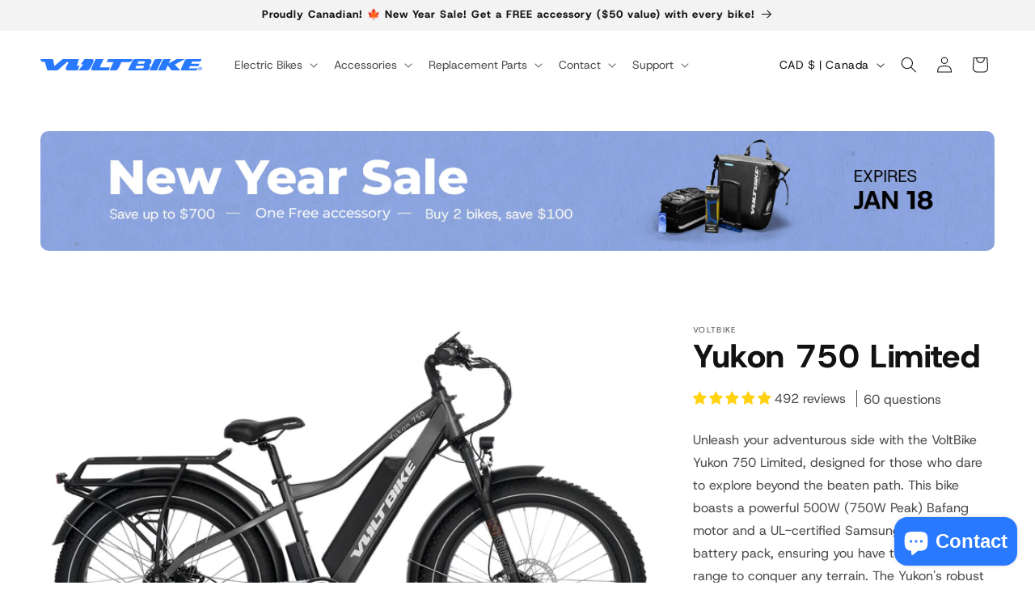

--- FILE ---
content_type: text/html; charset=utf-8
request_url: https://voltbike.com/products/yukon-750-limited
body_size: 91963
content:
<!doctype html>
<html class="no-js" lang="en">
  <head>
    <meta charset="utf-8">
    <meta http-equiv="X-UA-Compatible" content="IE=edge">
    <meta name="viewport" content="width=device-width,initial-scale=1">
    <meta name="theme-color" content="">
    <link rel="canonical" href="https://voltbike.com/products/yukon-750-limited"><link rel="icon" type="image/png" href="//voltbike.com/cdn/shop/files/bluedot.svg?crop=center&height=32&v=1701476810&width=32"><title>
      Buy Best Electric Fat Bikes Online | Fat Tire Bike In Canada
 &ndash; VoltBike</title>

    
      <meta name="description" content="VoltBike’s Yukon 750 is the best fat tire bike in Canada. Buy the best electric fat bikes at competitive prices. Order online or get in touch.">
    

    

<meta property="og:site_name" content="VoltBike">
<meta property="og:url" content="https://voltbike.com/products/yukon-750-limited">
<meta property="og:title" content="Buy Best Electric Fat Bikes Online | Fat Tire Bike In Canada">
<meta property="og:type" content="product">
<meta property="og:description" content="VoltBike’s Yukon 750 is the best fat tire bike in Canada. Buy the best electric fat bikes at competitive prices. Order online or get in touch."><meta property="og:image" content="http://voltbike.com/cdn/shop/files/Yukon750-Gray-DS.jpg?v=1714414308">
  <meta property="og:image:secure_url" content="https://voltbike.com/cdn/shop/files/Yukon750-Gray-DS.jpg?v=1714414308">
  <meta property="og:image:width" content="2000">
  <meta property="og:image:height" content="1272"><meta property="og:price:amount" content="1,899.00">
  <meta property="og:price:currency" content="CAD"><meta name="twitter:card" content="summary_large_image">
<meta name="twitter:title" content="Buy Best Electric Fat Bikes Online | Fat Tire Bike In Canada">
<meta name="twitter:description" content="VoltBike’s Yukon 750 is the best fat tire bike in Canada. Buy the best electric fat bikes at competitive prices. Order online or get in touch.">


    <script src="//voltbike.com/cdn/shop/t/2/assets/constants.js?v=58251544750838685771703801403" defer="defer"></script>
    <script src="//voltbike.com/cdn/shop/t/2/assets/pubsub.js?v=158357773527763999511703801406" defer="defer"></script>
    <script src="//voltbike.com/cdn/shop/t/2/assets/global.js?v=40820548392383841591703801404" defer="defer"></script><script src="//voltbike.com/cdn/shop/t/2/assets/animations.js?v=88693664871331136111703801404" defer="defer"></script><script>window.performance && window.performance.mark && window.performance.mark('shopify.content_for_header.start');</script><meta name="facebook-domain-verification" content="zxjwgfnqt975qti9wk86cgk72f8mdo">
<meta id="shopify-digital-wallet" name="shopify-digital-wallet" content="/85261877560/digital_wallets/dialog">
<meta name="shopify-checkout-api-token" content="acba4eb1f60d800c73e84a566e69a90c">
<meta id="in-context-paypal-metadata" data-shop-id="85261877560" data-venmo-supported="false" data-environment="production" data-locale="en_US" data-paypal-v4="true" data-currency="CAD">
<link rel="alternate" type="application/json+oembed" href="https://voltbike.com/products/yukon-750-limited.oembed">
<script async="async" src="/checkouts/internal/preloads.js?locale=en-CA"></script>
<link rel="preconnect" href="https://shop.app" crossorigin="anonymous">
<script async="async" src="https://shop.app/checkouts/internal/preloads.js?locale=en-CA&shop_id=85261877560" crossorigin="anonymous"></script>
<script id="apple-pay-shop-capabilities" type="application/json">{"shopId":85261877560,"countryCode":"CA","currencyCode":"CAD","merchantCapabilities":["supports3DS"],"merchantId":"gid:\/\/shopify\/Shop\/85261877560","merchantName":"VoltBike","requiredBillingContactFields":["postalAddress","email","phone"],"requiredShippingContactFields":["postalAddress","email","phone"],"shippingType":"shipping","supportedNetworks":["visa","masterCard","amex","discover","interac","jcb"],"total":{"type":"pending","label":"VoltBike","amount":"1.00"},"shopifyPaymentsEnabled":true,"supportsSubscriptions":true}</script>
<script id="shopify-features" type="application/json">{"accessToken":"acba4eb1f60d800c73e84a566e69a90c","betas":["rich-media-storefront-analytics"],"domain":"voltbike.com","predictiveSearch":true,"shopId":85261877560,"locale":"en"}</script>
<script>var Shopify = Shopify || {};
Shopify.shop = "248a58.myshopify.com";
Shopify.locale = "en";
Shopify.currency = {"active":"CAD","rate":"1.0"};
Shopify.country = "CA";
Shopify.theme = {"name":"nitro-theme\/main","id":164516692280,"schema_name":"Nitro","schema_version":"1.0.0","theme_store_id":null,"role":"main"};
Shopify.theme.handle = "null";
Shopify.theme.style = {"id":null,"handle":null};
Shopify.cdnHost = "voltbike.com/cdn";
Shopify.routes = Shopify.routes || {};
Shopify.routes.root = "/";</script>
<script type="module">!function(o){(o.Shopify=o.Shopify||{}).modules=!0}(window);</script>
<script>!function(o){function n(){var o=[];function n(){o.push(Array.prototype.slice.apply(arguments))}return n.q=o,n}var t=o.Shopify=o.Shopify||{};t.loadFeatures=n(),t.autoloadFeatures=n()}(window);</script>
<script>
  window.ShopifyPay = window.ShopifyPay || {};
  window.ShopifyPay.apiHost = "shop.app\/pay";
  window.ShopifyPay.redirectState = null;
</script>
<script id="shop-js-analytics" type="application/json">{"pageType":"product"}</script>
<script defer="defer" async type="module" src="//voltbike.com/cdn/shopifycloud/shop-js/modules/v2/client.init-shop-cart-sync_DtuiiIyl.en.esm.js"></script>
<script defer="defer" async type="module" src="//voltbike.com/cdn/shopifycloud/shop-js/modules/v2/chunk.common_CUHEfi5Q.esm.js"></script>
<script type="module">
  await import("//voltbike.com/cdn/shopifycloud/shop-js/modules/v2/client.init-shop-cart-sync_DtuiiIyl.en.esm.js");
await import("//voltbike.com/cdn/shopifycloud/shop-js/modules/v2/chunk.common_CUHEfi5Q.esm.js");

  window.Shopify.SignInWithShop?.initShopCartSync?.({"fedCMEnabled":true,"windoidEnabled":true});

</script>
<script>
  window.Shopify = window.Shopify || {};
  if (!window.Shopify.featureAssets) window.Shopify.featureAssets = {};
  window.Shopify.featureAssets['shop-js'] = {"shop-cart-sync":["modules/v2/client.shop-cart-sync_DFoTY42P.en.esm.js","modules/v2/chunk.common_CUHEfi5Q.esm.js"],"init-fed-cm":["modules/v2/client.init-fed-cm_D2UNy1i2.en.esm.js","modules/v2/chunk.common_CUHEfi5Q.esm.js"],"init-shop-email-lookup-coordinator":["modules/v2/client.init-shop-email-lookup-coordinator_BQEe2rDt.en.esm.js","modules/v2/chunk.common_CUHEfi5Q.esm.js"],"shop-cash-offers":["modules/v2/client.shop-cash-offers_3CTtReFF.en.esm.js","modules/v2/chunk.common_CUHEfi5Q.esm.js","modules/v2/chunk.modal_BewljZkx.esm.js"],"shop-button":["modules/v2/client.shop-button_C6oxCjDL.en.esm.js","modules/v2/chunk.common_CUHEfi5Q.esm.js"],"init-windoid":["modules/v2/client.init-windoid_5pix8xhK.en.esm.js","modules/v2/chunk.common_CUHEfi5Q.esm.js"],"avatar":["modules/v2/client.avatar_BTnouDA3.en.esm.js"],"init-shop-cart-sync":["modules/v2/client.init-shop-cart-sync_DtuiiIyl.en.esm.js","modules/v2/chunk.common_CUHEfi5Q.esm.js"],"shop-toast-manager":["modules/v2/client.shop-toast-manager_BYv_8cH1.en.esm.js","modules/v2/chunk.common_CUHEfi5Q.esm.js"],"pay-button":["modules/v2/client.pay-button_FnF9EIkY.en.esm.js","modules/v2/chunk.common_CUHEfi5Q.esm.js"],"shop-login-button":["modules/v2/client.shop-login-button_CH1KUpOf.en.esm.js","modules/v2/chunk.common_CUHEfi5Q.esm.js","modules/v2/chunk.modal_BewljZkx.esm.js"],"init-customer-accounts-sign-up":["modules/v2/client.init-customer-accounts-sign-up_aj7QGgYS.en.esm.js","modules/v2/client.shop-login-button_CH1KUpOf.en.esm.js","modules/v2/chunk.common_CUHEfi5Q.esm.js","modules/v2/chunk.modal_BewljZkx.esm.js"],"init-shop-for-new-customer-accounts":["modules/v2/client.init-shop-for-new-customer-accounts_NbnYRf_7.en.esm.js","modules/v2/client.shop-login-button_CH1KUpOf.en.esm.js","modules/v2/chunk.common_CUHEfi5Q.esm.js","modules/v2/chunk.modal_BewljZkx.esm.js"],"init-customer-accounts":["modules/v2/client.init-customer-accounts_ppedhqCH.en.esm.js","modules/v2/client.shop-login-button_CH1KUpOf.en.esm.js","modules/v2/chunk.common_CUHEfi5Q.esm.js","modules/v2/chunk.modal_BewljZkx.esm.js"],"shop-follow-button":["modules/v2/client.shop-follow-button_CMIBBa6u.en.esm.js","modules/v2/chunk.common_CUHEfi5Q.esm.js","modules/v2/chunk.modal_BewljZkx.esm.js"],"lead-capture":["modules/v2/client.lead-capture_But0hIyf.en.esm.js","modules/v2/chunk.common_CUHEfi5Q.esm.js","modules/v2/chunk.modal_BewljZkx.esm.js"],"checkout-modal":["modules/v2/client.checkout-modal_BBxc70dQ.en.esm.js","modules/v2/chunk.common_CUHEfi5Q.esm.js","modules/v2/chunk.modal_BewljZkx.esm.js"],"shop-login":["modules/v2/client.shop-login_hM3Q17Kl.en.esm.js","modules/v2/chunk.common_CUHEfi5Q.esm.js","modules/v2/chunk.modal_BewljZkx.esm.js"],"payment-terms":["modules/v2/client.payment-terms_CAtGlQYS.en.esm.js","modules/v2/chunk.common_CUHEfi5Q.esm.js","modules/v2/chunk.modal_BewljZkx.esm.js"]};
</script>
<script>(function() {
  var isLoaded = false;
  function asyncLoad() {
    if (isLoaded) return;
    isLoaded = true;
    var urls = ["https:\/\/cdn.shopify.com\/s\/files\/1\/0852\/6187\/7560\/t\/2\/assets\/affirmShopify.js?v=1761775589\u0026shop=248a58.myshopify.com"];
    for (var i = 0; i < urls.length; i++) {
      var s = document.createElement('script');
      s.type = 'text/javascript';
      s.async = true;
      s.src = urls[i];
      var x = document.getElementsByTagName('script')[0];
      x.parentNode.insertBefore(s, x);
    }
  };
  if(window.attachEvent) {
    window.attachEvent('onload', asyncLoad);
  } else {
    window.addEventListener('load', asyncLoad, false);
  }
})();</script>
<script id="__st">var __st={"a":85261877560,"offset":-28800,"reqid":"b8eba79b-a3c4-498d-8db5-ec5e012321b7-1767718358","pageurl":"voltbike.com\/products\/yukon-750-limited","u":"d45b7c77eb6c","p":"product","rtyp":"product","rid":8881866375480};</script>
<script>window.ShopifyPaypalV4VisibilityTracking = true;</script>
<script id="captcha-bootstrap">!function(){'use strict';const t='contact',e='account',n='new_comment',o=[[t,t],['blogs',n],['comments',n],[t,'customer']],c=[[e,'customer_login'],[e,'guest_login'],[e,'recover_customer_password'],[e,'create_customer']],r=t=>t.map((([t,e])=>`form[action*='/${t}']:not([data-nocaptcha='true']) input[name='form_type'][value='${e}']`)).join(','),a=t=>()=>t?[...document.querySelectorAll(t)].map((t=>t.form)):[];function s(){const t=[...o],e=r(t);return a(e)}const i='password',u='form_key',d=['recaptcha-v3-token','g-recaptcha-response','h-captcha-response',i],f=()=>{try{return window.sessionStorage}catch{return}},m='__shopify_v',_=t=>t.elements[u];function p(t,e,n=!1){try{const o=window.sessionStorage,c=JSON.parse(o.getItem(e)),{data:r}=function(t){const{data:e,action:n}=t;return t[m]||n?{data:e,action:n}:{data:t,action:n}}(c);for(const[e,n]of Object.entries(r))t.elements[e]&&(t.elements[e].value=n);n&&o.removeItem(e)}catch(o){console.error('form repopulation failed',{error:o})}}const l='form_type',E='cptcha';function T(t){t.dataset[E]=!0}const w=window,h=w.document,L='Shopify',v='ce_forms',y='captcha';let A=!1;((t,e)=>{const n=(g='f06e6c50-85a8-45c8-87d0-21a2b65856fe',I='https://cdn.shopify.com/shopifycloud/storefront-forms-hcaptcha/ce_storefront_forms_captcha_hcaptcha.v1.5.2.iife.js',D={infoText:'Protected by hCaptcha',privacyText:'Privacy',termsText:'Terms'},(t,e,n)=>{const o=w[L][v],c=o.bindForm;if(c)return c(t,g,e,D).then(n);var r;o.q.push([[t,g,e,D],n]),r=I,A||(h.body.append(Object.assign(h.createElement('script'),{id:'captcha-provider',async:!0,src:r})),A=!0)});var g,I,D;w[L]=w[L]||{},w[L][v]=w[L][v]||{},w[L][v].q=[],w[L][y]=w[L][y]||{},w[L][y].protect=function(t,e){n(t,void 0,e),T(t)},Object.freeze(w[L][y]),function(t,e,n,w,h,L){const[v,y,A,g]=function(t,e,n){const i=e?o:[],u=t?c:[],d=[...i,...u],f=r(d),m=r(i),_=r(d.filter((([t,e])=>n.includes(e))));return[a(f),a(m),a(_),s()]}(w,h,L),I=t=>{const e=t.target;return e instanceof HTMLFormElement?e:e&&e.form},D=t=>v().includes(t);t.addEventListener('submit',(t=>{const e=I(t);if(!e)return;const n=D(e)&&!e.dataset.hcaptchaBound&&!e.dataset.recaptchaBound,o=_(e),c=g().includes(e)&&(!o||!o.value);(n||c)&&t.preventDefault(),c&&!n&&(function(t){try{if(!f())return;!function(t){const e=f();if(!e)return;const n=_(t);if(!n)return;const o=n.value;o&&e.removeItem(o)}(t);const e=Array.from(Array(32),(()=>Math.random().toString(36)[2])).join('');!function(t,e){_(t)||t.append(Object.assign(document.createElement('input'),{type:'hidden',name:u})),t.elements[u].value=e}(t,e),function(t,e){const n=f();if(!n)return;const o=[...t.querySelectorAll(`input[type='${i}']`)].map((({name:t})=>t)),c=[...d,...o],r={};for(const[a,s]of new FormData(t).entries())c.includes(a)||(r[a]=s);n.setItem(e,JSON.stringify({[m]:1,action:t.action,data:r}))}(t,e)}catch(e){console.error('failed to persist form',e)}}(e),e.submit())}));const S=(t,e)=>{t&&!t.dataset[E]&&(n(t,e.some((e=>e===t))),T(t))};for(const o of['focusin','change'])t.addEventListener(o,(t=>{const e=I(t);D(e)&&S(e,y())}));const B=e.get('form_key'),M=e.get(l),P=B&&M;t.addEventListener('DOMContentLoaded',(()=>{const t=y();if(P)for(const e of t)e.elements[l].value===M&&p(e,B);[...new Set([...A(),...v().filter((t=>'true'===t.dataset.shopifyCaptcha))])].forEach((e=>S(e,t)))}))}(h,new URLSearchParams(w.location.search),n,t,e,['guest_login'])})(!0,!0)}();</script>
<script integrity="sha256-4kQ18oKyAcykRKYeNunJcIwy7WH5gtpwJnB7kiuLZ1E=" data-source-attribution="shopify.loadfeatures" defer="defer" src="//voltbike.com/cdn/shopifycloud/storefront/assets/storefront/load_feature-a0a9edcb.js" crossorigin="anonymous"></script>
<script crossorigin="anonymous" defer="defer" src="//voltbike.com/cdn/shopifycloud/storefront/assets/shopify_pay/storefront-65b4c6d7.js?v=20250812"></script>
<script data-source-attribution="shopify.dynamic_checkout.dynamic.init">var Shopify=Shopify||{};Shopify.PaymentButton=Shopify.PaymentButton||{isStorefrontPortableWallets:!0,init:function(){window.Shopify.PaymentButton.init=function(){};var t=document.createElement("script");t.src="https://voltbike.com/cdn/shopifycloud/portable-wallets/latest/portable-wallets.en.js",t.type="module",document.head.appendChild(t)}};
</script>
<script data-source-attribution="shopify.dynamic_checkout.buyer_consent">
  function portableWalletsHideBuyerConsent(e){var t=document.getElementById("shopify-buyer-consent"),n=document.getElementById("shopify-subscription-policy-button");t&&n&&(t.classList.add("hidden"),t.setAttribute("aria-hidden","true"),n.removeEventListener("click",e))}function portableWalletsShowBuyerConsent(e){var t=document.getElementById("shopify-buyer-consent"),n=document.getElementById("shopify-subscription-policy-button");t&&n&&(t.classList.remove("hidden"),t.removeAttribute("aria-hidden"),n.addEventListener("click",e))}window.Shopify?.PaymentButton&&(window.Shopify.PaymentButton.hideBuyerConsent=portableWalletsHideBuyerConsent,window.Shopify.PaymentButton.showBuyerConsent=portableWalletsShowBuyerConsent);
</script>
<script data-source-attribution="shopify.dynamic_checkout.cart.bootstrap">document.addEventListener("DOMContentLoaded",(function(){function t(){return document.querySelector("shopify-accelerated-checkout-cart, shopify-accelerated-checkout")}if(t())Shopify.PaymentButton.init();else{new MutationObserver((function(e,n){t()&&(Shopify.PaymentButton.init(),n.disconnect())})).observe(document.body,{childList:!0,subtree:!0})}}));
</script>
<link id="shopify-accelerated-checkout-styles" rel="stylesheet" media="screen" href="https://voltbike.com/cdn/shopifycloud/portable-wallets/latest/accelerated-checkout-backwards-compat.css" crossorigin="anonymous">
<style id="shopify-accelerated-checkout-cart">
        #shopify-buyer-consent {
  margin-top: 1em;
  display: inline-block;
  width: 100%;
}

#shopify-buyer-consent.hidden {
  display: none;
}

#shopify-subscription-policy-button {
  background: none;
  border: none;
  padding: 0;
  text-decoration: underline;
  font-size: inherit;
  cursor: pointer;
}

#shopify-subscription-policy-button::before {
  box-shadow: none;
}

      </style>
<script id="sections-script" data-sections="header" defer="defer" src="//voltbike.com/cdn/shop/t/2/compiled_assets/scripts.js?5839"></script>
<script>window.performance && window.performance.mark && window.performance.mark('shopify.content_for_header.end');</script>


    <style data-shopify>
      @font-face {
        font-family: "Host Grotesk";
        src: url("//voltbike.com/cdn/shop/files/HostGrotesk.ttf?v=10056884585950254854") format("truetype");
        font-weight: 400 800;
        display: swap;
      }/* 
      
      
      
      
       */

      
        :root,
        .color-background-1 {
          --color-background: 255,255,255;
        
          --gradient-background: #ffffff;
        

        

        --color-foreground: 2,2,2;
        --color-background-contrast: 191,191,191;
        --color-shadow: 18,18,18;
        --color-button: 51,79,180;
        --color-button-text: 255,255,255;
        --color-secondary-button: 255,255,255;
        --color-secondary-button-text: 18,18,18;
        --color-link: 18,18,18;
        --color-badge-foreground: 2,2,2;
        --color-badge-background: 255,255,255;
        --color-badge-border: 2,2,2;
        --payment-terms-background-color: rgb(255 255 255);
      }
      
        
        .color-background-2 {
          --color-background: 243,243,243;
        
          --gradient-background: #f3f3f3;
        

        

        --color-foreground: 18,18,18;
        --color-background-contrast: 179,179,179;
        --color-shadow: 18,18,18;
        --color-button: 18,18,18;
        --color-button-text: 243,243,243;
        --color-secondary-button: 243,243,243;
        --color-secondary-button-text: 18,18,18;
        --color-link: 18,18,18;
        --color-badge-foreground: 18,18,18;
        --color-badge-background: 243,243,243;
        --color-badge-border: 18,18,18;
        --payment-terms-background-color: rgb(243 243 243);
      }
      
        
        .color-inverse {
          --color-background: 88,97,113;
        
          --gradient-background: #586171;
        

        

        --color-foreground: 255,255,255;
        --color-background-contrast: 32,35,41;
        --color-shadow: 18,18,18;
        --color-button: 255,255,255;
        --color-button-text: 0,0,0;
        --color-secondary-button: 88,97,113;
        --color-secondary-button-text: 255,255,255;
        --color-link: 255,255,255;
        --color-badge-foreground: 255,255,255;
        --color-badge-background: 88,97,113;
        --color-badge-border: 255,255,255;
        --payment-terms-background-color: rgb(88 97 113);
      }
      
        
        .color-accent-1 {
          --color-background: 18,18,18;
        
          --gradient-background: #121212;
        

        

        --color-foreground: 255,255,255;
        --color-background-contrast: 146,146,146;
        --color-shadow: 18,18,18;
        --color-button: 88,97,113;
        --color-button-text: 243,243,243;
        --color-secondary-button: 18,18,18;
        --color-secondary-button-text: 255,255,255;
        --color-link: 255,255,255;
        --color-badge-foreground: 255,255,255;
        --color-badge-background: 18,18,18;
        --color-badge-border: 255,255,255;
        --payment-terms-background-color: rgb(18 18 18);
      }
      
        
        .color-accent-2 {
          --color-background: 41,121,255;
        
          --gradient-background: #2979ff;
        

        

        --color-foreground: 255,255,255;
        --color-background-contrast: 0,63,169;
        --color-shadow: 18,18,18;
        --color-button: 255,255,255;
        --color-button-text: 51,79,180;
        --color-secondary-button: 41,121,255;
        --color-secondary-button-text: 255,255,255;
        --color-link: 255,255,255;
        --color-badge-foreground: 255,255,255;
        --color-badge-background: 41,121,255;
        --color-badge-border: 255,255,255;
        --payment-terms-background-color: rgb(41 121 255);
      }
      
        
        .color-scheme-72e5b2db-b71f-48b9-bdc2-4251a683ba66 {
          --color-background: 255,255,255;
        
          --gradient-background: #ffffff;
        

        

        --color-foreground: 18,18,18;
        --color-background-contrast: 191,191,191;
        --color-shadow: 18,18,18;
        --color-button: 41,121,255;
        --color-button-text: 255,255,255;
        --color-secondary-button: 255,255,255;
        --color-secondary-button-text: 18,18,18;
        --color-link: 18,18,18;
        --color-badge-foreground: 18,18,18;
        --color-badge-background: 255,255,255;
        --color-badge-border: 18,18,18;
        --payment-terms-background-color: rgb(255 255 255);
      }
      
        
        .color-scheme-f045e1ee-cf32-4dc0-a02f-0374e97c9b7a {
          --color-background: 221,29,29;
        
          --gradient-background: #dd1d1d;
        

        

        --color-foreground: 255,255,255;
        --color-background-contrast: 108,14,14;
        --color-shadow: 18,18,18;
        --color-button: 221,29,29;
        --color-button-text: 255,255,255;
        --color-secondary-button: 221,29,29;
        --color-secondary-button-text: 18,18,18;
        --color-link: 18,18,18;
        --color-badge-foreground: 255,255,255;
        --color-badge-background: 221,29,29;
        --color-badge-border: 255,255,255;
        --payment-terms-background-color: rgb(221 29 29);
      }
      
        
        .color-scheme-6cd37af9-fd1f-46cb-9079-dbf620dd0857 {
          --color-background: 255,255,255;
        
          --gradient-background: #ffffff;
        

        

        --color-foreground: 2,2,2;
        --color-background-contrast: 191,191,191;
        --color-shadow: 18,18,18;
        --color-button: 138,162,222;
        --color-button-text: 255,255,255;
        --color-secondary-button: 255,255,255;
        --color-secondary-button-text: 18,18,18;
        --color-link: 18,18,18;
        --color-badge-foreground: 2,2,2;
        --color-badge-background: 255,255,255;
        --color-badge-border: 2,2,2;
        --payment-terms-background-color: rgb(255 255 255);
      }
      
        
        .color-scheme-4c4c842b-53f5-480f-89be-f83fde20955c {
          --color-background: 255,255,255;
        
          --gradient-background: #ffffff;
        

        

        --color-foreground: 42,157,143;
        --color-background-contrast: 191,191,191;
        --color-shadow: 18,18,18;
        --color-button: 249,200,70;
        --color-button-text: 255,255,255;
        --color-secondary-button: 255,255,255;
        --color-secondary-button-text: 18,18,18;
        --color-link: 18,18,18;
        --color-badge-foreground: 42,157,143;
        --color-badge-background: 255,255,255;
        --color-badge-border: 42,157,143;
        --payment-terms-background-color: rgb(255 255 255);
      }
      
        
        .color-scheme-482a4469-4f8b-45aa-b981-821255a890bc {
          --color-background: 184,201,239;
        
          --gradient-background: #b8c9ef;
        

        

        --color-foreground: 18,18,18;
        --color-background-contrast: 80,122,216;
        --color-shadow: 184,201,239;
        --color-button: 2,2,2;
        --color-button-text: 255,255,255;
        --color-secondary-button: 184,201,239;
        --color-secondary-button-text: 184,201,239;
        --color-link: 184,201,239;
        --color-badge-foreground: 18,18,18;
        --color-badge-background: 184,201,239;
        --color-badge-border: 18,18,18;
        --payment-terms-background-color: rgb(184 201 239);
      }
      
        
        .color-scheme-8f423b99-4897-4d8e-a2cc-57bdefc73e58 {
          --color-background: 255,255,255;
        
          --gradient-background: #ffffff;
        

        

        --color-foreground: 255,249,226;
        --color-background-contrast: 191,191,191;
        --color-shadow: 18,18,18;
        --color-button: 237,230,205;
        --color-button-text: 218,134,33;
        --color-secondary-button: 255,255,255;
        --color-secondary-button-text: 18,18,18;
        --color-link: 18,18,18;
        --color-badge-foreground: 255,249,226;
        --color-badge-background: 255,255,255;
        --color-badge-border: 255,249,226;
        --payment-terms-background-color: rgb(255 255 255);
      }
      

      body, .color-background-1, .color-background-2, .color-inverse, .color-accent-1, .color-accent-2, .color-scheme-72e5b2db-b71f-48b9-bdc2-4251a683ba66, .color-scheme-f045e1ee-cf32-4dc0-a02f-0374e97c9b7a, .color-scheme-6cd37af9-fd1f-46cb-9079-dbf620dd0857, .color-scheme-4c4c842b-53f5-480f-89be-f83fde20955c, .color-scheme-482a4469-4f8b-45aa-b981-821255a890bc, .color-scheme-8f423b99-4897-4d8e-a2cc-57bdefc73e58 {
        color: rgba(var(--color-foreground), 0.75);
        background-color: rgb(var(--color-background));
      }

      :root {
        --font-body-family: "Host Grotesk", -apple-system, 'Segoe UI', Roboto, 'Helvetica Neue', 'Noto Sans', 'Liberation Sans', Arial, sans-serif, 'Apple Color Emoji', 'Segoe UI Emoji', 'Segoe UI Symbol', 'Noto Color Emoji';
        --font-body-style: normal;
        --font-body-weight: 400;
        --font-body-weight-bold: 700;

        --font-heading-family: "Host Grotesk", -apple-system, 'Segoe UI', Roboto, 'Helvetica Neue', 'Noto Sans', 'Liberation Sans', Arial, sans-serif, 'Apple Color Emoji', 'Segoe UI Emoji', 'Segoe UI Symbol', 'Noto Color Emoji';
        --font-heading-style: normal;
        --font-heading-weight: 800;

        --font-body-scale: 1.0;
        --font-heading-scale: 1.0;

        --media-padding: px;
        --media-border-opacity: 0.05;
        --media-border-width: 1px;
        --media-radius: 10px;
        --media-shadow-opacity: 0.0;
        --media-shadow-horizontal-offset: 0px;
        --media-shadow-vertical-offset: 4px;
        --media-shadow-blur-radius: 5px;
        --media-shadow-visible: 0;

        --page-width: 160rem;
        --page-width-margin: 0rem;

        --product-card-image-padding: 0.6rem;
        --product-card-corner-radius: 1.0rem;
        --product-card-text-alignment: left;
        --product-card-border-width: 0.0rem;
        --product-card-border-opacity: 0.1;
        --product-card-shadow-opacity: 0.1;
        --product-card-shadow-visible: 1;
        --product-card-shadow-horizontal-offset: 0.0rem;
        --product-card-shadow-vertical-offset: 0.4rem;
        --product-card-shadow-blur-radius: 0.5rem;

        --collection-card-image-padding: 0.0rem;
        --collection-card-corner-radius: 0.0rem;
        --collection-card-text-alignment: left;
        --collection-card-border-width: 0.0rem;
        --collection-card-border-opacity: 0.1;
        --collection-card-shadow-opacity: 0.0;
        --collection-card-shadow-visible: 0;
        --collection-card-shadow-horizontal-offset: 0.0rem;
        --collection-card-shadow-vertical-offset: 0.4rem;
        --collection-card-shadow-blur-radius: 0.5rem;

        --blog-card-image-padding: 0.0rem;
        --blog-card-corner-radius: 0.0rem;
        --blog-card-text-alignment: left;
        --blog-card-border-width: 0.0rem;
        --blog-card-border-opacity: 0.1;
        --blog-card-shadow-opacity: 0.0;
        --blog-card-shadow-visible: 0;
        --blog-card-shadow-horizontal-offset: 0.0rem;
        --blog-card-shadow-vertical-offset: 0.4rem;
        --blog-card-shadow-blur-radius: 0.5rem;

        --badge-corner-radius: 4.0rem;

        --popup-border-width: 1px;
        --popup-border-opacity: 0.1;
        --popup-corner-radius: 0px;
        --popup-shadow-opacity: 0.05;
        --popup-shadow-horizontal-offset: 0px;
        --popup-shadow-vertical-offset: 4px;
        --popup-shadow-blur-radius: 5px;

        --drawer-border-width: 1px;
        --drawer-border-opacity: 0.1;
        --drawer-shadow-opacity: 0.0;
        --drawer-shadow-horizontal-offset: 0px;
        --drawer-shadow-vertical-offset: 4px;
        --drawer-shadow-blur-radius: 5px;

        --spacing-sections-desktop: 0px;
        --spacing-sections-mobile: 0px;

        --grid-desktop-vertical-spacing: 8px;
        --grid-desktop-horizontal-spacing: 8px;
        --grid-mobile-vertical-spacing: 4px;
        --grid-mobile-horizontal-spacing: 4px;

        --text-boxes-border-opacity: 0.1;
        --text-boxes-border-width: 0px;
        --text-boxes-radius: 10px;
        --text-boxes-shadow-opacity: 0.0;
        --text-boxes-shadow-visible: 0;
        --text-boxes-shadow-horizontal-offset: 0px;
        --text-boxes-shadow-vertical-offset: 4px;
        --text-boxes-shadow-blur-radius: 5px;

        --buttons-radius: 10px;
        --buttons-radius-outset: 11px;
        --buttons-border-width: 1px;
        --buttons-border-opacity: 1.0;
        --buttons-shadow-opacity: 0.0;
        --buttons-shadow-visible: 0;
        --buttons-shadow-horizontal-offset: 0px;
        --buttons-shadow-vertical-offset: 4px;
        --buttons-shadow-blur-radius: 5px;
        --buttons-border-offset: 0.3px;

        --inputs-radius: 10px;
        --inputs-border-width: 1px;
        --inputs-border-opacity: 0.55;
        --inputs-shadow-opacity: 0.0;
        --inputs-shadow-horizontal-offset: 0px;
        --inputs-margin-offset: 0px;
        --inputs-shadow-vertical-offset: 4px;
        --inputs-shadow-blur-radius: 5px;
        --inputs-radius-outset: 11px;

        --variant-pills-radius: 10px;
        --variant-pills-border-width: 1px;
        --variant-pills-border-opacity: 0.55;
        --variant-pills-shadow-opacity: 0.0;
        --variant-pills-shadow-horizontal-offset: 0px;
        --variant-pills-shadow-vertical-offset: 4px;
        --variant-pills-shadow-blur-radius: 5px;

        --mega-menu-by-model-cols: 4;
        --mega-menu-by-model-col-width: 135px;
      }

      *,
      *::before,
      *::after {
        box-sizing: inherit;
      }

      html {
        box-sizing: border-box;
        font-size: calc(var(--font-body-scale) * 62.5%);
        height: 100%;
      }

      body {
        display: grid;
        grid-template-rows: auto auto 1fr auto;
        grid-template-columns: 100%;
        min-height: 100%;
        margin: 0;
        font-size: 1.5rem;
        /* letter-spacing: 0.06rem; */
        line-height: calc(1 + 0.8 / var(--font-body-scale));
        font-family: var(--font-body-family);
        font-style: var(--font-body-style);
        font-weight: var(--font-body-weight);
      }

      @media screen and (min-width: 750px) {
        body {
          font-size: 1.6rem;
        }
      }
    </style>

    <link href="//voltbike.com/cdn/shop/t/2/assets/base.css?v=78002084411521370051735673909" rel="stylesheet" type="text/css" media="all" />
<link href="//voltbike.com/cdn/shop/t/2/assets/component-localization-form.css?v=143319823105703127341703801406" rel="stylesheet" type="text/css" media="all" />
      <script src="//voltbike.com/cdn/shop/t/2/assets/localization-form.js?v=161644695336821385561703801406" defer="defer"></script><link
        rel="stylesheet"
        href="//voltbike.com/cdn/shop/t/2/assets/component-predictive-search.css?v=118923337488134913561703801404"
        media="print"
        onload="this.media='all'"
      ><script>
      document.documentElement.className = document.documentElement.className.replace('no-js', 'js');
      if (Shopify.designMode) {
        document.documentElement.classList.add('shopify-design-mode');
      }
    </script>
  <!-- BEGIN app block: shopify://apps/judge-me-reviews/blocks/judgeme_core/61ccd3b1-a9f2-4160-9fe9-4fec8413e5d8 --><!-- Start of Judge.me Core -->






<link rel="dns-prefetch" href="https://cdnwidget.judge.me">
<link rel="dns-prefetch" href="https://cdn.judge.me">
<link rel="dns-prefetch" href="https://cdn1.judge.me">
<link rel="dns-prefetch" href="https://api.judge.me">

<script data-cfasync='false' class='jdgm-settings-script'>window.jdgmSettings={"pagination":5,"disable_web_reviews":false,"badge_no_review_text":"No reviews","badge_n_reviews_text":"{{ n }} review/reviews","badge_star_color":"#FFD213","hide_badge_preview_if_no_reviews":true,"badge_hide_text":false,"enforce_center_preview_badge":false,"widget_title":"Customer Reviews","widget_open_form_text":"Write a review","widget_close_form_text":"Cancel review","widget_refresh_page_text":"Refresh page","widget_summary_text":"Based on {{ number_of_reviews }} review/reviews","widget_no_review_text":"Be the first to write a review","widget_name_field_text":"Display name","widget_verified_name_field_text":"Verified Name (public)","widget_name_placeholder_text":"Display name","widget_required_field_error_text":"This field is required.","widget_email_field_text":"Email address","widget_verified_email_field_text":"Verified Email (private, can not be edited)","widget_email_placeholder_text":"Your email address","widget_email_field_error_text":"Please enter a valid email address.","widget_rating_field_text":"Rating","widget_review_title_field_text":"Review Title","widget_review_title_placeholder_text":"Give your review a title","widget_review_body_field_text":"Review content","widget_review_body_placeholder_text":"Start writing here...","widget_pictures_field_text":"Picture/Video (optional)","widget_submit_review_text":"Submit Review","widget_submit_verified_review_text":"Submit Verified Review","widget_submit_success_msg_with_auto_publish":"Thank you! Please refresh the page in a few moments to see your review. You can remove or edit your review by logging into \u003ca href='https://judge.me/login' target='_blank' rel='nofollow noopener'\u003eJudge.me\u003c/a\u003e","widget_submit_success_msg_no_auto_publish":"Thank you! Your review will be published as soon as it is approved by the shop admin. You can remove or edit your review by logging into \u003ca href='https://judge.me/login' target='_blank' rel='nofollow noopener'\u003eJudge.me\u003c/a\u003e","widget_show_default_reviews_out_of_total_text":"Showing {{ n_reviews_shown }} out of {{ n_reviews }} reviews.","widget_show_all_link_text":"Show all","widget_show_less_link_text":"Show less","widget_author_said_text":"{{ reviewer_name }} said:","widget_days_text":"{{ n }} days ago","widget_weeks_text":"{{ n }} week/weeks ago","widget_months_text":"{{ n }} month/months ago","widget_years_text":"{{ n }} year/years ago","widget_yesterday_text":"Yesterday","widget_today_text":"Today","widget_replied_text":"\u003e\u003e \u003cb\u003eVoltBike\u003c/b\u003e replied:","widget_read_more_text":"Read more","widget_reviewer_name_as_initial":"","widget_rating_filter_color":"#09BC8A","widget_rating_filter_see_all_text":"See all reviews","widget_sorting_most_recent_text":"Most Recent","widget_sorting_highest_rating_text":"Highest Rating","widget_sorting_lowest_rating_text":"Lowest Rating","widget_sorting_with_pictures_text":"Only Pictures","widget_sorting_most_helpful_text":"Most Helpful","widget_open_question_form_text":"Ask a question","widget_reviews_subtab_text":"Reviews","widget_questions_subtab_text":"Questions","widget_question_label_text":"Question","widget_answer_label_text":"Answer","widget_question_placeholder_text":"Write your question here","widget_submit_question_text":"Submit Question","widget_question_submit_success_text":"Thank you for your question! We will notify you once it gets answered.","widget_star_color":"#FFD213","verified_badge_text":"Verified","verified_badge_bg_color":"#09BC8A","verified_badge_text_color":"","verified_badge_placement":"left-of-reviewer-name","widget_review_max_height":"","widget_hide_border":false,"widget_social_share":false,"widget_thumb":false,"widget_review_location_show":false,"widget_location_format":"city_state_code_only","all_reviews_include_out_of_store_products":true,"all_reviews_out_of_store_text":"(out of store)","all_reviews_pagination":100,"all_reviews_product_name_prefix_text":"about","enable_review_pictures":true,"enable_question_anwser":true,"widget_theme":"leex","review_date_format":"mm/dd/yyyy","default_sort_method":"most-recent","widget_product_reviews_subtab_text":"Product Reviews","widget_shop_reviews_subtab_text":"Shop Reviews","widget_write_a_store_review_text":"Write a Store Review","widget_other_languages_heading":"Reviews in Other Languages","widget_translate_review_text":"Translate review to {{ language }}","widget_translating_review_text":"Translating...","widget_show_original_translation_text":"Show original ({{ language }})","widget_translate_review_failed_text":"Review couldn't be translated.","widget_translate_review_retry_text":"Retry","widget_translate_review_try_again_later_text":"Try again later","show_product_url_for_grouped_product":false,"widget_sorting_pictures_first_text":"Pictures First","show_pictures_on_all_rev_page_mobile":false,"show_pictures_on_all_rev_page_desktop":false,"floating_tab_hide_mobile_install_preference":false,"floating_tab_button_name":"★ Reviews","floating_tab_title":"Let customers speak for us","floating_tab_button_color":"","floating_tab_button_background_color":"","floating_tab_url":"","floating_tab_url_enabled":false,"floating_tab_tab_style":"text","all_reviews_text_badge_text":"Customers rate us {{ shop.metafields.judgeme.all_reviews_rating | round: 1 }}/5 based on {{ shop.metafields.judgeme.all_reviews_count }} reviews.","all_reviews_text_badge_text_branded_style":"{{ shop.metafields.judgeme.all_reviews_rating | round: 1 }} out of 5 stars based on {{ shop.metafields.judgeme.all_reviews_count }} reviews","is_all_reviews_text_badge_a_link":false,"show_stars_for_all_reviews_text_badge":false,"all_reviews_text_badge_url":"","all_reviews_text_style":"branded","all_reviews_text_color_style":"judgeme_brand_color","all_reviews_text_color":"#108474","all_reviews_text_show_jm_brand":true,"featured_carousel_show_header":true,"featured_carousel_title":"See what our customers are saying:","featured_carousel_count_text":"from {{ n }} reviews","featured_carousel_add_link_to_all_reviews_page":false,"featured_carousel_url":"","featured_carousel_show_images":true,"featured_carousel_autoslide_interval":5,"featured_carousel_arrows_on_the_sides":false,"featured_carousel_height":250,"featured_carousel_width":99,"featured_carousel_image_size":0,"featured_carousel_image_height":250,"featured_carousel_arrow_color":"#eeeeee","verified_count_badge_style":"branded","verified_count_badge_orientation":"horizontal","verified_count_badge_color_style":"judgeme_brand_color","verified_count_badge_color":"#108474","is_verified_count_badge_a_link":false,"verified_count_badge_url":"","verified_count_badge_show_jm_brand":true,"widget_rating_preset_default":5,"widget_first_sub_tab":"product-reviews","widget_show_histogram":true,"widget_histogram_use_custom_color":true,"widget_pagination_use_custom_color":false,"widget_star_use_custom_color":true,"widget_verified_badge_use_custom_color":true,"widget_write_review_use_custom_color":false,"picture_reminder_submit_button":"Upload Pictures","enable_review_videos":false,"mute_video_by_default":false,"widget_sorting_videos_first_text":"Videos First","widget_review_pending_text":"Pending","featured_carousel_items_for_large_screen":4,"social_share_options_order":"Facebook,Twitter","remove_microdata_snippet":false,"disable_json_ld":false,"enable_json_ld_products":false,"preview_badge_show_question_text":true,"preview_badge_no_question_text":"No questions","preview_badge_n_question_text":"{{ number_of_questions }} question/questions","qa_badge_show_icon":false,"qa_badge_position":"same-row","remove_judgeme_branding":true,"widget_add_search_bar":false,"widget_search_bar_placeholder":"Search","widget_sorting_verified_only_text":"Verified only","featured_carousel_theme":"compact","featured_carousel_show_rating":true,"featured_carousel_show_title":true,"featured_carousel_show_body":true,"featured_carousel_show_date":false,"featured_carousel_show_reviewer":true,"featured_carousel_show_product":false,"featured_carousel_header_background_color":"#108474","featured_carousel_header_text_color":"#ffffff","featured_carousel_name_product_separator":"reviewed","featured_carousel_full_star_background":"#108474","featured_carousel_empty_star_background":"#dadada","featured_carousel_vertical_theme_background":"#f9fafb","featured_carousel_verified_badge_enable":false,"featured_carousel_verified_badge_color":"#108474","featured_carousel_border_style":"round","featured_carousel_review_line_length_limit":3,"featured_carousel_more_reviews_button_text":"Read more reviews","featured_carousel_view_product_button_text":"View product","all_reviews_page_load_reviews_on":"scroll","all_reviews_page_load_more_text":"Load More Reviews","disable_fb_tab_reviews":false,"enable_ajax_cdn_cache":false,"widget_advanced_speed_features":5,"widget_public_name_text":"displayed publicly like","default_reviewer_name":"John Smith","default_reviewer_name_has_non_latin":true,"widget_reviewer_anonymous":"Anonymous","medals_widget_title":"Judge.me Review Medals","medals_widget_background_color":"#f9fafb","medals_widget_position":"footer_all_pages","medals_widget_border_color":"#f9fafb","medals_widget_verified_text_position":"left","medals_widget_use_monochromatic_version":false,"medals_widget_elements_color":"#108474","show_reviewer_avatar":true,"widget_invalid_yt_video_url_error_text":"Not a YouTube video URL","widget_max_length_field_error_text":"Please enter no more than {0} characters.","widget_show_country_flag":false,"widget_show_collected_via_shop_app":true,"widget_verified_by_shop_badge_style":"light","widget_verified_by_shop_text":"Verified by Shop","widget_show_photo_gallery":true,"widget_load_with_code_splitting":true,"widget_ugc_install_preference":false,"widget_ugc_title":"Over 10,000 riders across Canada and the USA","widget_ugc_subtitle":"Tag us to see your picture featured in our page","widget_ugc_arrows_color":"#ffffff","widget_ugc_primary_button_text":"Buy Now","widget_ugc_primary_button_background_color":"#1860b7","widget_ugc_primary_button_text_color":"#ffffff","widget_ugc_primary_button_border_width":"0","widget_ugc_primary_button_border_style":"none","widget_ugc_primary_button_border_color":"#1860b7","widget_ugc_primary_button_border_radius":"25","widget_ugc_secondary_button_text":"Load More","widget_ugc_secondary_button_background_color":"#ffffff","widget_ugc_secondary_button_text_color":"#1860b7","widget_ugc_secondary_button_border_width":"2","widget_ugc_secondary_button_border_style":"solid","widget_ugc_secondary_button_border_color":"#1860b7","widget_ugc_secondary_button_border_radius":"25","widget_ugc_reviews_button_text":"View Reviews","widget_ugc_reviews_button_background_color":"#ffffff","widget_ugc_reviews_button_text_color":"#1860b7","widget_ugc_reviews_button_border_width":"2","widget_ugc_reviews_button_border_style":"solid","widget_ugc_reviews_button_border_color":"#1860b7","widget_ugc_reviews_button_border_radius":"25","widget_ugc_reviews_button_link_to":"store-product-page","widget_ugc_show_post_date":true,"widget_ugc_max_width":"1000","widget_rating_metafield_value_type":true,"widget_primary_color":"#2979FF","widget_enable_secondary_color":true,"widget_secondary_color":"#edf5f5","widget_summary_average_rating_text":"{{ average_rating }} out of 5","widget_media_grid_title":"Customer photos \u0026 videos","widget_media_grid_see_more_text":"See more","widget_round_style":true,"widget_show_product_medals":true,"widget_verified_by_judgeme_text":"Verified by Judge.me","widget_show_store_medals":true,"widget_verified_by_judgeme_text_in_store_medals":"Verified by Judge.me","widget_media_field_exceed_quantity_message":"Sorry, we can only accept {{ max_media }} for one review.","widget_media_field_exceed_limit_message":"{{ file_name }} is too large, please select a {{ media_type }} less than {{ size_limit }}MB.","widget_review_submitted_text":"Review Submitted!","widget_question_submitted_text":"Question Submitted!","widget_close_form_text_question":"Cancel","widget_write_your_answer_here_text":"Write your answer here","widget_enabled_branded_link":true,"widget_show_collected_by_judgeme":false,"widget_reviewer_name_color":"","widget_write_review_text_color":"","widget_write_review_bg_color":"","widget_collected_by_judgeme_text":"collected by Judge.me","widget_pagination_type":"standard","widget_load_more_text":"Load More","widget_load_more_color":"#108474","widget_full_review_text":"Full Review","widget_read_more_reviews_text":"Read More Reviews","widget_read_questions_text":"Read Questions","widget_questions_and_answers_text":"Questions \u0026 Answers","widget_verified_by_text":"Verified by","widget_verified_text":"Verified","widget_number_of_reviews_text":"{{ number_of_reviews }} reviews","widget_back_button_text":"Back","widget_next_button_text":"Next","widget_custom_forms_filter_button":"Filters","custom_forms_style":"horizontal","widget_show_review_information":false,"how_reviews_are_collected":"How reviews are collected?","widget_show_review_keywords":false,"widget_gdpr_statement":"How we use your data: We'll only contact you about the review you left, and only if necessary. By submitting your review, you agree to Judge.me's \u003ca href='https://judge.me/terms' target='_blank' rel='nofollow noopener'\u003eterms\u003c/a\u003e, \u003ca href='https://judge.me/privacy' target='_blank' rel='nofollow noopener'\u003eprivacy\u003c/a\u003e and \u003ca href='https://judge.me/content-policy' target='_blank' rel='nofollow noopener'\u003econtent\u003c/a\u003e policies.","widget_multilingual_sorting_enabled":false,"widget_translate_review_content_enabled":false,"widget_translate_review_content_method":"manual","popup_widget_review_selection":"automatically_with_pictures","popup_widget_round_border_style":true,"popup_widget_show_title":true,"popup_widget_show_body":true,"popup_widget_show_reviewer":false,"popup_widget_show_product":true,"popup_widget_show_pictures":true,"popup_widget_use_review_picture":true,"popup_widget_show_on_home_page":true,"popup_widget_show_on_product_page":true,"popup_widget_show_on_collection_page":true,"popup_widget_show_on_cart_page":true,"popup_widget_position":"bottom_left","popup_widget_first_review_delay":5,"popup_widget_duration":5,"popup_widget_interval":5,"popup_widget_review_count":5,"popup_widget_hide_on_mobile":true,"review_snippet_widget_round_border_style":true,"review_snippet_widget_card_color":"#FFFFFF","review_snippet_widget_slider_arrows_background_color":"#FFFFFF","review_snippet_widget_slider_arrows_color":"#000000","review_snippet_widget_star_color":"#108474","show_product_variant":false,"all_reviews_product_variant_label_text":"Variant: ","widget_show_verified_branding":false,"widget_show_review_title_input":true,"redirect_reviewers_invited_via_email":"review_widget","request_store_review_after_product_review":false,"request_review_other_products_in_order":false,"review_form_color_scheme":"default","review_form_corner_style":"square","review_form_star_color":{},"review_form_text_color":"#333333","review_form_background_color":"#ffffff","review_form_field_background_color":"#fafafa","review_form_button_color":{},"review_form_button_text_color":"#ffffff","review_form_modal_overlay_color":"#000000","review_content_screen_title_text":"How would you rate this product?","review_content_introduction_text":"We would love it if you would share a bit about your experience.","show_review_guidance_text":true,"one_star_review_guidance_text":"Poor","five_star_review_guidance_text":"Great","customer_information_screen_title_text":"About you","customer_information_introduction_text":"Please tell us more about you.","custom_questions_screen_title_text":"Your experience in more detail","custom_questions_introduction_text":"Here are a few questions to help us understand more about your experience.","review_submitted_screen_title_text":"Thanks for your review!","review_submitted_screen_thank_you_text":"We are processing it and it will appear on the store soon.","review_submitted_screen_email_verification_text":"Please confirm your email by clicking the link we just sent you. This helps us keep reviews authentic.","review_submitted_request_store_review_text":"Would you like to share your experience of shopping with us?","review_submitted_review_other_products_text":"Would you like to review these products?","store_review_screen_title_text":"Would you like to share your experience of shopping with us?","store_review_introduction_text":"We value your feedback and use it to improve. Please share any thoughts or suggestions you have.","reviewer_media_screen_title_picture_text":"Share a picture","reviewer_media_introduction_picture_text":"Upload a photo to support your review.","reviewer_media_screen_title_video_text":"Share a video","reviewer_media_introduction_video_text":"Upload a video to support your review.","reviewer_media_screen_title_picture_or_video_text":"Share a picture or video","reviewer_media_introduction_picture_or_video_text":"Upload a photo or video to support your review.","reviewer_media_youtube_url_text":"Paste your Youtube URL here","advanced_settings_next_step_button_text":"Next","advanced_settings_close_review_button_text":"Close","modal_write_review_flow":false,"write_review_flow_required_text":"Required","write_review_flow_privacy_message_text":"We respect your privacy.","write_review_flow_anonymous_text":"Post review as anonymous","write_review_flow_visibility_text":"This won't be visible to other customers.","write_review_flow_multiple_selection_help_text":"Select as many as you like","write_review_flow_single_selection_help_text":"Select one option","write_review_flow_required_field_error_text":"This field is required","write_review_flow_invalid_email_error_text":"Please enter a valid email address","write_review_flow_max_length_error_text":"Max. {{ max_length }} characters.","write_review_flow_media_upload_text":"\u003cb\u003eClick to upload\u003c/b\u003e or drag and drop","write_review_flow_gdpr_statement":"We'll only contact you about your review if necessary. By submitting your review, you agree to our \u003ca href='https://judge.me/terms' target='_blank' rel='nofollow noopener'\u003eterms and conditions\u003c/a\u003e and \u003ca href='https://judge.me/privacy' target='_blank' rel='nofollow noopener'\u003eprivacy policy\u003c/a\u003e.","rating_only_reviews_enabled":false,"show_negative_reviews_help_screen":false,"new_review_flow_help_screen_rating_threshold":3,"negative_review_resolution_screen_title_text":"Tell us more","negative_review_resolution_text":"Your experience matters to us. If there were issues with your purchase, we're here to help. Feel free to reach out to us, we'd love the opportunity to make things right.","negative_review_resolution_button_text":"Contact us","negative_review_resolution_proceed_with_review_text":"Leave a review","negative_review_resolution_subject":"Issue with purchase from {{ shop_name }}.{{ order_name }}","preview_badge_collection_page_install_status":false,"widget_review_custom_css":"","preview_badge_custom_css":"","preview_badge_stars_count":"5-stars","featured_carousel_custom_css":"","floating_tab_custom_css":"","all_reviews_widget_custom_css":"","medals_widget_custom_css":"","verified_badge_custom_css":"","all_reviews_text_custom_css":"","transparency_badges_collected_via_store_invite":false,"transparency_badges_from_another_provider":false,"transparency_badges_collected_from_store_visitor":false,"transparency_badges_collected_by_verified_review_provider":false,"transparency_badges_earned_reward":false,"transparency_badges_collected_via_store_invite_text":"Review collected via store invitation","transparency_badges_from_another_provider_text":"Review collected from another provider","transparency_badges_collected_from_store_visitor_text":"Review collected from a store visitor","transparency_badges_written_in_google_text":"Review written in Google","transparency_badges_written_in_etsy_text":"Review written in Etsy","transparency_badges_written_in_shop_app_text":"Review written in Shop App","transparency_badges_earned_reward_text":"Review earned a reward for future purchase","checkout_comment_extension_title_on_product_page":"Customer Comments","checkout_comment_extension_num_latest_comment_show":5,"checkout_comment_extension_format":"name_and_timestamp","checkout_comment_customer_name":"last_initial","checkout_comment_comment_notification":true,"preview_badge_collection_page_install_preference":false,"preview_badge_home_page_install_preference":false,"preview_badge_product_page_install_preference":false,"review_widget_install_preference":"","review_carousel_install_preference":false,"floating_reviews_tab_install_preference":"none","verified_reviews_count_badge_install_preference":false,"all_reviews_text_install_preference":false,"review_widget_best_location":false,"judgeme_medals_install_preference":false,"review_widget_revamp_enabled":false,"review_widget_header_theme":"default","review_widget_widget_title_enabled":true,"review_widget_header_text_size":"medium","review_widget_header_text_weight":"regular","review_widget_average_rating_style":"compact","review_widget_bar_chart_enabled":true,"review_widget_bar_chart_type":"numbers","review_widget_bar_chart_style":"standard","review_widget_reviews_section_theme":"default","review_widget_image_style":"thumbnails","review_widget_review_image_ratio":"square","review_widget_stars_size":"large","review_widget_verified_badge":"bold_badge","review_widget_review_title_text_size":"medium","review_widget_review_text_size":"medium","review_widget_review_text_length":"medium","review_widget_number_of_cards_desktop":3,"review_widget_custom_questions_answers_display":"always","review_widget_button_text_color":"#FFFFFF","review_widget_text_color":"#000000","review_widget_lighter_text_color":"#7B7B7B","review_widget_corner_styling":"soft","review_widget_review_word_singular":"Review","review_widget_review_word_plural":"Reviews","review_widget_voting_label":"Helpful?","review_widget_shop_reply_label":"Reply from {{ shop_name }}:","platform":"shopify","branding_url":"https://app.judge.me/reviews/stores/voltbike.com","branding_text":"Powered by Judge.me","locale":"en","reply_name":"VoltBike","widget_version":"3.0","footer":true,"autopublish":true,"review_dates":true,"enable_custom_form":false,"shop_use_review_site":true,"shop_locale":"en","enable_multi_locales_translations":true,"show_review_title_input":true,"review_verification_email_status":"always","admin_email":"admin@voltbike.com","can_be_branded":true,"reply_name_text":"VoltBike"};</script> <style class='jdgm-settings-style'>.jdgm-xx{left:0}:root{--jdgm-primary-color: #2979FF;--jdgm-secondary-color: #edf5f5;--jdgm-star-color: #FFD213;--jdgm-write-review-text-color: white;--jdgm-write-review-bg-color: #2979FF;--jdgm-paginate-color: #2979FF;--jdgm-border-radius: 10;--jdgm-reviewer-name-color: #2979FF}.jdgm-histogram__bar-content{background-color:#09BC8A}.jdgm-rev[data-verified-buyer=true] .jdgm-rev__icon.jdgm-rev__icon:after,.jdgm-rev__buyer-badge.jdgm-rev__buyer-badge{color:white;background-color:#09BC8A}.jdgm-review-widget--small .jdgm-gallery.jdgm-gallery .jdgm-gallery__thumbnail-link:nth-child(8) .jdgm-gallery__thumbnail-wrapper.jdgm-gallery__thumbnail-wrapper:before{content:"See more"}@media only screen and (min-width: 768px){.jdgm-gallery.jdgm-gallery .jdgm-gallery__thumbnail-link:nth-child(8) .jdgm-gallery__thumbnail-wrapper.jdgm-gallery__thumbnail-wrapper:before{content:"See more"}}.jdgm-preview-badge .jdgm-star.jdgm-star{color:#FFD213}.jdgm-prev-badge[data-average-rating='0.00']{display:none !important}.jdgm-author-all-initials{display:none !important}.jdgm-author-last-initial{display:none !important}.jdgm-rev-widg__title{visibility:hidden}.jdgm-rev-widg__summary-text{visibility:hidden}.jdgm-prev-badge__text{visibility:hidden}.jdgm-rev__prod-link-prefix:before{content:'about'}.jdgm-rev__variant-label:before{content:'Variant: '}.jdgm-rev__out-of-store-text:before{content:'(out of store)'}@media only screen and (min-width: 768px){.jdgm-rev__pics .jdgm-rev_all-rev-page-picture-separator,.jdgm-rev__pics .jdgm-rev__product-picture{display:none}}@media only screen and (max-width: 768px){.jdgm-rev__pics .jdgm-rev_all-rev-page-picture-separator,.jdgm-rev__pics .jdgm-rev__product-picture{display:none}}.jdgm-preview-badge[data-template="product"]{display:none !important}.jdgm-preview-badge[data-template="collection"]{display:none !important}.jdgm-preview-badge[data-template="index"]{display:none !important}.jdgm-review-widget[data-from-snippet="true"]{display:none !important}.jdgm-verified-count-badget[data-from-snippet="true"]{display:none !important}.jdgm-carousel-wrapper[data-from-snippet="true"]{display:none !important}.jdgm-all-reviews-text[data-from-snippet="true"]{display:none !important}.jdgm-medals-section[data-from-snippet="true"]{display:none !important}.jdgm-ugc-media-wrapper[data-from-snippet="true"]{display:none !important}.jdgm-review-snippet-widget .jdgm-rev-snippet-widget__cards-container .jdgm-rev-snippet-card{border-radius:8px;background:#fff}.jdgm-review-snippet-widget .jdgm-rev-snippet-widget__cards-container .jdgm-rev-snippet-card__rev-rating .jdgm-star{color:#108474}.jdgm-review-snippet-widget .jdgm-rev-snippet-widget__prev-btn,.jdgm-review-snippet-widget .jdgm-rev-snippet-widget__next-btn{border-radius:50%;background:#fff}.jdgm-review-snippet-widget .jdgm-rev-snippet-widget__prev-btn>svg,.jdgm-review-snippet-widget .jdgm-rev-snippet-widget__next-btn>svg{fill:#000}.jdgm-full-rev-modal.rev-snippet-widget .jm-mfp-container .jm-mfp-content,.jdgm-full-rev-modal.rev-snippet-widget .jm-mfp-container .jdgm-full-rev__icon,.jdgm-full-rev-modal.rev-snippet-widget .jm-mfp-container .jdgm-full-rev__pic-img,.jdgm-full-rev-modal.rev-snippet-widget .jm-mfp-container .jdgm-full-rev__reply{border-radius:8px}.jdgm-full-rev-modal.rev-snippet-widget .jm-mfp-container .jdgm-full-rev[data-verified-buyer="true"] .jdgm-full-rev__icon::after{border-radius:8px}.jdgm-full-rev-modal.rev-snippet-widget .jm-mfp-container .jdgm-full-rev .jdgm-rev__buyer-badge{border-radius:calc( 8px / 2 )}.jdgm-full-rev-modal.rev-snippet-widget .jm-mfp-container .jdgm-full-rev .jdgm-full-rev__replier::before{content:'VoltBike'}.jdgm-full-rev-modal.rev-snippet-widget .jm-mfp-container .jdgm-full-rev .jdgm-full-rev__product-button{border-radius:calc( 8px * 6 )}
</style> <style class='jdgm-settings-style'></style> <script data-cfasync="false" type="text/javascript" async src="https://cdnwidget.judge.me/shopify_v2/leex.js" id="judgeme_widget_leex_js"></script>
<link id="judgeme_widget_leex_css" rel="stylesheet" type="text/css" media="nope!" onload="this.media='all'" href="https://cdnwidget.judge.me/widget_v3/theme/leex.css">

  
  
  
  <style class='jdgm-miracle-styles'>
  @-webkit-keyframes jdgm-spin{0%{-webkit-transform:rotate(0deg);-ms-transform:rotate(0deg);transform:rotate(0deg)}100%{-webkit-transform:rotate(359deg);-ms-transform:rotate(359deg);transform:rotate(359deg)}}@keyframes jdgm-spin{0%{-webkit-transform:rotate(0deg);-ms-transform:rotate(0deg);transform:rotate(0deg)}100%{-webkit-transform:rotate(359deg);-ms-transform:rotate(359deg);transform:rotate(359deg)}}@font-face{font-family:'JudgemeStar';src:url("[data-uri]") format("woff");font-weight:normal;font-style:normal}.jdgm-star{font-family:'JudgemeStar';display:inline !important;text-decoration:none !important;padding:0 4px 0 0 !important;margin:0 !important;font-weight:bold;opacity:1;-webkit-font-smoothing:antialiased;-moz-osx-font-smoothing:grayscale}.jdgm-star:hover{opacity:1}.jdgm-star:last-of-type{padding:0 !important}.jdgm-star.jdgm--on:before{content:"\e000"}.jdgm-star.jdgm--off:before{content:"\e001"}.jdgm-star.jdgm--half:before{content:"\e002"}.jdgm-widget *{margin:0;line-height:1.4;-webkit-box-sizing:border-box;-moz-box-sizing:border-box;box-sizing:border-box;-webkit-overflow-scrolling:touch}.jdgm-hidden{display:none !important;visibility:hidden !important}.jdgm-temp-hidden{display:none}.jdgm-spinner{width:40px;height:40px;margin:auto;border-radius:50%;border-top:2px solid #eee;border-right:2px solid #eee;border-bottom:2px solid #eee;border-left:2px solid #ccc;-webkit-animation:jdgm-spin 0.8s infinite linear;animation:jdgm-spin 0.8s infinite linear}.jdgm-prev-badge{display:block !important}

</style>


  
  
   


<script data-cfasync='false' class='jdgm-script'>
!function(e){window.jdgm=window.jdgm||{},jdgm.CDN_HOST="https://cdnwidget.judge.me/",jdgm.CDN_HOST_ALT="https://cdn2.judge.me/cdn/widget_frontend/",jdgm.API_HOST="https://api.judge.me/",jdgm.CDN_BASE_URL="https://cdn.shopify.com/extensions/019b8df4-83a2-7942-aa6a-d6467432363b/judgeme-extensions-282/assets/",
jdgm.docReady=function(d){(e.attachEvent?"complete"===e.readyState:"loading"!==e.readyState)?
setTimeout(d,0):e.addEventListener("DOMContentLoaded",d)},jdgm.loadCSS=function(d,t,o,a){
!o&&jdgm.loadCSS.requestedUrls.indexOf(d)>=0||(jdgm.loadCSS.requestedUrls.push(d),
(a=e.createElement("link")).rel="stylesheet",a.class="jdgm-stylesheet",a.media="nope!",
a.href=d,a.onload=function(){this.media="all",t&&setTimeout(t)},e.body.appendChild(a))},
jdgm.loadCSS.requestedUrls=[],jdgm.loadJS=function(e,d){var t=new XMLHttpRequest;
t.onreadystatechange=function(){4===t.readyState&&(Function(t.response)(),d&&d(t.response))},
t.open("GET",e),t.onerror=function(){if(e.indexOf(jdgm.CDN_HOST)===0&&jdgm.CDN_HOST_ALT!==jdgm.CDN_HOST){var f=e.replace(jdgm.CDN_HOST,jdgm.CDN_HOST_ALT);jdgm.loadJS(f,d)}},t.send()},jdgm.docReady((function(){(window.jdgmLoadCSS||e.querySelectorAll(
".jdgm-widget, .jdgm-all-reviews-page").length>0)&&(jdgmSettings.widget_load_with_code_splitting?
parseFloat(jdgmSettings.widget_version)>=3?jdgm.loadCSS(jdgm.CDN_HOST+"widget_v3/base.css"):
jdgm.loadCSS(jdgm.CDN_HOST+"widget/base.css"):jdgm.loadCSS(jdgm.CDN_HOST+"shopify_v2.css"),
jdgm.loadJS(jdgm.CDN_HOST+"loa"+"der.js"))}))}(document);
</script>
<noscript><link rel="stylesheet" type="text/css" media="all" href="https://cdnwidget.judge.me/shopify_v2.css"></noscript>

<!-- BEGIN app snippet: theme_fix_tags --><script>
  (function() {
    var jdgmThemeFixes = null;
    if (!jdgmThemeFixes) return;
    var thisThemeFix = jdgmThemeFixes[Shopify.theme.id];
    if (!thisThemeFix) return;

    if (thisThemeFix.html) {
      document.addEventListener("DOMContentLoaded", function() {
        var htmlDiv = document.createElement('div');
        htmlDiv.classList.add('jdgm-theme-fix-html');
        htmlDiv.innerHTML = thisThemeFix.html;
        document.body.append(htmlDiv);
      });
    };

    if (thisThemeFix.css) {
      var styleTag = document.createElement('style');
      styleTag.classList.add('jdgm-theme-fix-style');
      styleTag.innerHTML = thisThemeFix.css;
      document.head.append(styleTag);
    };

    if (thisThemeFix.js) {
      var scriptTag = document.createElement('script');
      scriptTag.classList.add('jdgm-theme-fix-script');
      scriptTag.innerHTML = thisThemeFix.js;
      document.head.append(scriptTag);
    };
  })();
</script>
<!-- END app snippet -->
<!-- End of Judge.me Core -->



<!-- END app block --><script src="https://cdn.shopify.com/extensions/7bc9bb47-adfa-4267-963e-cadee5096caf/inbox-1252/assets/inbox-chat-loader.js" type="text/javascript" defer="defer"></script>
<script src="https://cdn.shopify.com/extensions/019b8df4-83a2-7942-aa6a-d6467432363b/judgeme-extensions-282/assets/loader.js" type="text/javascript" defer="defer"></script>
<script src="https://cdn.shopify.com/extensions/c1eb4680-ad4e-49c3-898d-493ebb06e626/affirm-pay-over-time-messaging-9/assets/affirm-product-handler.js" type="text/javascript" defer="defer"></script>
<script src="https://cdn.shopify.com/extensions/ad7c13fc-008e-4e55-abf2-750eda44a72a/forms-2283/assets/shopify-forms-loader.js" type="text/javascript" defer="defer"></script>
<link href="https://monorail-edge.shopifysvc.com" rel="dns-prefetch">
<script>(function(){if ("sendBeacon" in navigator && "performance" in window) {try {var session_token_from_headers = performance.getEntriesByType('navigation')[0].serverTiming.find(x => x.name == '_s').description;} catch {var session_token_from_headers = undefined;}var session_cookie_matches = document.cookie.match(/_shopify_s=([^;]*)/);var session_token_from_cookie = session_cookie_matches && session_cookie_matches.length === 2 ? session_cookie_matches[1] : "";var session_token = session_token_from_headers || session_token_from_cookie || "";function handle_abandonment_event(e) {var entries = performance.getEntries().filter(function(entry) {return /monorail-edge.shopifysvc.com/.test(entry.name);});if (!window.abandonment_tracked && entries.length === 0) {window.abandonment_tracked = true;var currentMs = Date.now();var navigation_start = performance.timing.navigationStart;var payload = {shop_id: 85261877560,url: window.location.href,navigation_start,duration: currentMs - navigation_start,session_token,page_type: "product"};window.navigator.sendBeacon("https://monorail-edge.shopifysvc.com/v1/produce", JSON.stringify({schema_id: "online_store_buyer_site_abandonment/1.1",payload: payload,metadata: {event_created_at_ms: currentMs,event_sent_at_ms: currentMs}}));}}window.addEventListener('pagehide', handle_abandonment_event);}}());</script>
<script id="web-pixels-manager-setup">(function e(e,d,r,n,o){if(void 0===o&&(o={}),!Boolean(null===(a=null===(i=window.Shopify)||void 0===i?void 0:i.analytics)||void 0===a?void 0:a.replayQueue)){var i,a;window.Shopify=window.Shopify||{};var t=window.Shopify;t.analytics=t.analytics||{};var s=t.analytics;s.replayQueue=[],s.publish=function(e,d,r){return s.replayQueue.push([e,d,r]),!0};try{self.performance.mark("wpm:start")}catch(e){}var l=function(){var e={modern:/Edge?\/(1{2}[4-9]|1[2-9]\d|[2-9]\d{2}|\d{4,})\.\d+(\.\d+|)|Firefox\/(1{2}[4-9]|1[2-9]\d|[2-9]\d{2}|\d{4,})\.\d+(\.\d+|)|Chrom(ium|e)\/(9{2}|\d{3,})\.\d+(\.\d+|)|(Maci|X1{2}).+ Version\/(15\.\d+|(1[6-9]|[2-9]\d|\d{3,})\.\d+)([,.]\d+|)( \(\w+\)|)( Mobile\/\w+|) Safari\/|Chrome.+OPR\/(9{2}|\d{3,})\.\d+\.\d+|(CPU[ +]OS|iPhone[ +]OS|CPU[ +]iPhone|CPU IPhone OS|CPU iPad OS)[ +]+(15[._]\d+|(1[6-9]|[2-9]\d|\d{3,})[._]\d+)([._]\d+|)|Android:?[ /-](13[3-9]|1[4-9]\d|[2-9]\d{2}|\d{4,})(\.\d+|)(\.\d+|)|Android.+Firefox\/(13[5-9]|1[4-9]\d|[2-9]\d{2}|\d{4,})\.\d+(\.\d+|)|Android.+Chrom(ium|e)\/(13[3-9]|1[4-9]\d|[2-9]\d{2}|\d{4,})\.\d+(\.\d+|)|SamsungBrowser\/([2-9]\d|\d{3,})\.\d+/,legacy:/Edge?\/(1[6-9]|[2-9]\d|\d{3,})\.\d+(\.\d+|)|Firefox\/(5[4-9]|[6-9]\d|\d{3,})\.\d+(\.\d+|)|Chrom(ium|e)\/(5[1-9]|[6-9]\d|\d{3,})\.\d+(\.\d+|)([\d.]+$|.*Safari\/(?![\d.]+ Edge\/[\d.]+$))|(Maci|X1{2}).+ Version\/(10\.\d+|(1[1-9]|[2-9]\d|\d{3,})\.\d+)([,.]\d+|)( \(\w+\)|)( Mobile\/\w+|) Safari\/|Chrome.+OPR\/(3[89]|[4-9]\d|\d{3,})\.\d+\.\d+|(CPU[ +]OS|iPhone[ +]OS|CPU[ +]iPhone|CPU IPhone OS|CPU iPad OS)[ +]+(10[._]\d+|(1[1-9]|[2-9]\d|\d{3,})[._]\d+)([._]\d+|)|Android:?[ /-](13[3-9]|1[4-9]\d|[2-9]\d{2}|\d{4,})(\.\d+|)(\.\d+|)|Mobile Safari.+OPR\/([89]\d|\d{3,})\.\d+\.\d+|Android.+Firefox\/(13[5-9]|1[4-9]\d|[2-9]\d{2}|\d{4,})\.\d+(\.\d+|)|Android.+Chrom(ium|e)\/(13[3-9]|1[4-9]\d|[2-9]\d{2}|\d{4,})\.\d+(\.\d+|)|Android.+(UC? ?Browser|UCWEB|U3)[ /]?(15\.([5-9]|\d{2,})|(1[6-9]|[2-9]\d|\d{3,})\.\d+)\.\d+|SamsungBrowser\/(5\.\d+|([6-9]|\d{2,})\.\d+)|Android.+MQ{2}Browser\/(14(\.(9|\d{2,})|)|(1[5-9]|[2-9]\d|\d{3,})(\.\d+|))(\.\d+|)|K[Aa][Ii]OS\/(3\.\d+|([4-9]|\d{2,})\.\d+)(\.\d+|)/},d=e.modern,r=e.legacy,n=navigator.userAgent;return n.match(d)?"modern":n.match(r)?"legacy":"unknown"}(),u="modern"===l?"modern":"legacy",c=(null!=n?n:{modern:"",legacy:""})[u],f=function(e){return[e.baseUrl,"/wpm","/b",e.hashVersion,"modern"===e.buildTarget?"m":"l",".js"].join("")}({baseUrl:d,hashVersion:r,buildTarget:u}),m=function(e){var d=e.version,r=e.bundleTarget,n=e.surface,o=e.pageUrl,i=e.monorailEndpoint;return{emit:function(e){var a=e.status,t=e.errorMsg,s=(new Date).getTime(),l=JSON.stringify({metadata:{event_sent_at_ms:s},events:[{schema_id:"web_pixels_manager_load/3.1",payload:{version:d,bundle_target:r,page_url:o,status:a,surface:n,error_msg:t},metadata:{event_created_at_ms:s}}]});if(!i)return console&&console.warn&&console.warn("[Web Pixels Manager] No Monorail endpoint provided, skipping logging."),!1;try{return self.navigator.sendBeacon.bind(self.navigator)(i,l)}catch(e){}var u=new XMLHttpRequest;try{return u.open("POST",i,!0),u.setRequestHeader("Content-Type","text/plain"),u.send(l),!0}catch(e){return console&&console.warn&&console.warn("[Web Pixels Manager] Got an unhandled error while logging to Monorail."),!1}}}}({version:r,bundleTarget:l,surface:e.surface,pageUrl:self.location.href,monorailEndpoint:e.monorailEndpoint});try{o.browserTarget=l,function(e){var d=e.src,r=e.async,n=void 0===r||r,o=e.onload,i=e.onerror,a=e.sri,t=e.scriptDataAttributes,s=void 0===t?{}:t,l=document.createElement("script"),u=document.querySelector("head"),c=document.querySelector("body");if(l.async=n,l.src=d,a&&(l.integrity=a,l.crossOrigin="anonymous"),s)for(var f in s)if(Object.prototype.hasOwnProperty.call(s,f))try{l.dataset[f]=s[f]}catch(e){}if(o&&l.addEventListener("load",o),i&&l.addEventListener("error",i),u)u.appendChild(l);else{if(!c)throw new Error("Did not find a head or body element to append the script");c.appendChild(l)}}({src:f,async:!0,onload:function(){if(!function(){var e,d;return Boolean(null===(d=null===(e=window.Shopify)||void 0===e?void 0:e.analytics)||void 0===d?void 0:d.initialized)}()){var d=window.webPixelsManager.init(e)||void 0;if(d){var r=window.Shopify.analytics;r.replayQueue.forEach((function(e){var r=e[0],n=e[1],o=e[2];d.publishCustomEvent(r,n,o)})),r.replayQueue=[],r.publish=d.publishCustomEvent,r.visitor=d.visitor,r.initialized=!0}}},onerror:function(){return m.emit({status:"failed",errorMsg:"".concat(f," has failed to load")})},sri:function(e){var d=/^sha384-[A-Za-z0-9+/=]+$/;return"string"==typeof e&&d.test(e)}(c)?c:"",scriptDataAttributes:o}),m.emit({status:"loading"})}catch(e){m.emit({status:"failed",errorMsg:(null==e?void 0:e.message)||"Unknown error"})}}})({shopId: 85261877560,storefrontBaseUrl: "https://voltbike.com",extensionsBaseUrl: "https://extensions.shopifycdn.com/cdn/shopifycloud/web-pixels-manager",monorailEndpoint: "https://monorail-edge.shopifysvc.com/unstable/produce_batch",surface: "storefront-renderer",enabledBetaFlags: ["2dca8a86","a0d5f9d2"],webPixelsConfigList: [{"id":"2272395576","configuration":"{\"accountID\":\"248a58\"}","eventPayloadVersion":"v1","runtimeContext":"STRICT","scriptVersion":"895ccb0efac293a41aa3d787a113a969","type":"APP","apiClientId":12388204545,"privacyPurposes":["ANALYTICS","MARKETING","SALE_OF_DATA"],"dataSharingAdjustments":{"protectedCustomerApprovalScopes":["read_customer_email","read_customer_name","read_customer_personal_data","read_customer_phone"]}},{"id":"1450836280","configuration":"{\"webPixelName\":\"Judge.me\"}","eventPayloadVersion":"v1","runtimeContext":"STRICT","scriptVersion":"34ad157958823915625854214640f0bf","type":"APP","apiClientId":683015,"privacyPurposes":["ANALYTICS"],"dataSharingAdjustments":{"protectedCustomerApprovalScopes":["read_customer_email","read_customer_name","read_customer_personal_data","read_customer_phone"]}},{"id":"883065144","configuration":"{\"pixel_id\":\"1772072563268551\",\"pixel_type\":\"facebook_pixel\"}","eventPayloadVersion":"v1","runtimeContext":"OPEN","scriptVersion":"ca16bc87fe92b6042fbaa3acc2fbdaa6","type":"APP","apiClientId":2329312,"privacyPurposes":["ANALYTICS","MARKETING","SALE_OF_DATA"],"dataSharingAdjustments":{"protectedCustomerApprovalScopes":["read_customer_address","read_customer_email","read_customer_name","read_customer_personal_data","read_customer_phone"]}},{"id":"738459960","configuration":"{\"config\":\"{\\\"pixel_id\\\":\\\"G-1JYFFM1MBW\\\",\\\"target_country\\\":\\\"CA\\\",\\\"gtag_events\\\":[{\\\"type\\\":\\\"begin_checkout\\\",\\\"action_label\\\":\\\"G-1JYFFM1MBW\\\"},{\\\"type\\\":\\\"search\\\",\\\"action_label\\\":\\\"G-1JYFFM1MBW\\\"},{\\\"type\\\":\\\"view_item\\\",\\\"action_label\\\":[\\\"G-1JYFFM1MBW\\\",\\\"MC-KPES333GDX\\\"]},{\\\"type\\\":\\\"purchase\\\",\\\"action_label\\\":[\\\"G-1JYFFM1MBW\\\",\\\"MC-KPES333GDX\\\"]},{\\\"type\\\":\\\"page_view\\\",\\\"action_label\\\":[\\\"G-1JYFFM1MBW\\\",\\\"MC-KPES333GDX\\\"]},{\\\"type\\\":\\\"add_payment_info\\\",\\\"action_label\\\":\\\"G-1JYFFM1MBW\\\"},{\\\"type\\\":\\\"add_to_cart\\\",\\\"action_label\\\":\\\"G-1JYFFM1MBW\\\"}],\\\"enable_monitoring_mode\\\":false}\"}","eventPayloadVersion":"v1","runtimeContext":"OPEN","scriptVersion":"b2a88bafab3e21179ed38636efcd8a93","type":"APP","apiClientId":1780363,"privacyPurposes":[],"dataSharingAdjustments":{"protectedCustomerApprovalScopes":["read_customer_address","read_customer_email","read_customer_name","read_customer_personal_data","read_customer_phone"]}},{"id":"shopify-app-pixel","configuration":"{}","eventPayloadVersion":"v1","runtimeContext":"STRICT","scriptVersion":"0450","apiClientId":"shopify-pixel","type":"APP","privacyPurposes":["ANALYTICS","MARKETING"]},{"id":"shopify-custom-pixel","eventPayloadVersion":"v1","runtimeContext":"LAX","scriptVersion":"0450","apiClientId":"shopify-pixel","type":"CUSTOM","privacyPurposes":["ANALYTICS","MARKETING"]}],isMerchantRequest: false,initData: {"shop":{"name":"VoltBike","paymentSettings":{"currencyCode":"CAD"},"myshopifyDomain":"248a58.myshopify.com","countryCode":"CA","storefrontUrl":"https:\/\/voltbike.com"},"customer":null,"cart":null,"checkout":null,"productVariants":[{"price":{"amount":1899.0,"currencyCode":"CAD"},"product":{"title":"Yukon 750 Limited","vendor":"VOLTBIKE","id":"8881866375480","untranslatedTitle":"Yukon 750 Limited","url":"\/products\/yukon-750-limited","type":"eBike"},"id":"48532072300856","image":{"src":"\/\/voltbike.com\/cdn\/shop\/files\/Yukon750-Gray-DS.jpg?v=1714414308"},"sku":"","title":"17\" \/ Grey \/ 19.6Ah","untranslatedTitle":"17\" \/ Grey \/ 19.6Ah"},{"price":{"amount":2049.0,"currencyCode":"CAD"},"product":{"title":"Yukon 750 Limited","vendor":"VOLTBIKE","id":"8881866375480","untranslatedTitle":"Yukon 750 Limited","url":"\/products\/yukon-750-limited","type":"eBike"},"id":"49135550595384","image":{"src":"\/\/voltbike.com\/cdn\/shop\/files\/Yukon750-Gray-DS.jpg?v=1714414308"},"sku":"","title":"17\" \/ Grey \/ 25Ah (Mega Range)","untranslatedTitle":"17\" \/ Grey \/ 25Ah (Mega Range)"},{"price":{"amount":1899.0,"currencyCode":"CAD"},"product":{"title":"Yukon 750 Limited","vendor":"VOLTBIKE","id":"8881866375480","untranslatedTitle":"Yukon 750 Limited","url":"\/products\/yukon-750-limited","type":"eBike"},"id":"47463424885048","image":{"src":"\/\/voltbike.com\/cdn\/shop\/files\/yukon-w20-ds-v2.jpg?v=1765232746"},"sku":"yukon-750-w-17in-19.6a","title":"17\" \/ White \/ 19.6Ah","untranslatedTitle":"17\" \/ White \/ 19.6Ah"},{"price":{"amount":2049.0,"currencyCode":"CAD"},"product":{"title":"Yukon 750 Limited","vendor":"VOLTBIKE","id":"8881866375480","untranslatedTitle":"Yukon 750 Limited","url":"\/products\/yukon-750-limited","type":"eBike"},"id":"49135550660920","image":{"src":"\/\/voltbike.com\/cdn\/shop\/files\/yukon-w20-ds-v2.jpg?v=1765232746"},"sku":"","title":"17\" \/ White \/ 25Ah (Mega Range)","untranslatedTitle":"17\" \/ White \/ 25Ah (Mega Range)"},{"price":{"amount":1899.0,"currencyCode":"CAD"},"product":{"title":"Yukon 750 Limited","vendor":"VOLTBIKE","id":"8881866375480","untranslatedTitle":"Yukon 750 Limited","url":"\/products\/yukon-750-limited","type":"eBike"},"id":"48532072366392","image":{"src":"\/\/voltbike.com\/cdn\/shop\/files\/Yukon750-20in-Grey-DS.jpg?v=1765232746"},"sku":"","title":"20\" \/ Grey \/ 19.6Ah","untranslatedTitle":"20\" \/ Grey \/ 19.6Ah"},{"price":{"amount":2049.0,"currencyCode":"CAD"},"product":{"title":"Yukon 750 Limited","vendor":"VOLTBIKE","id":"8881866375480","untranslatedTitle":"Yukon 750 Limited","url":"\/products\/yukon-750-limited","type":"eBike"},"id":"49135550857528","image":{"src":"\/\/voltbike.com\/cdn\/shop\/files\/Yukon750-20in-Grey-DS.jpg?v=1765232746"},"sku":"","title":"20\" \/ Grey \/ 25Ah (Mega Range)","untranslatedTitle":"20\" \/ Grey \/ 25Ah (Mega Range)"},{"price":{"amount":1899.0,"currencyCode":"CAD"},"product":{"title":"Yukon 750 Limited","vendor":"VOLTBIKE","id":"8881866375480","untranslatedTitle":"Yukon 750 Limited","url":"\/products\/yukon-750-limited","type":"eBike"},"id":"47463425081656","image":{"src":"\/\/voltbike.com\/cdn\/shop\/files\/Yukon750-20in-Grey-DS.jpg?v=1765232746"},"sku":"yukon-750-w-20in-19.6a","title":"20\" \/ White \/ 19.6Ah","untranslatedTitle":"20\" \/ White \/ 19.6Ah"},{"price":{"amount":2049.0,"currencyCode":"CAD"},"product":{"title":"Yukon 750 Limited","vendor":"VOLTBIKE","id":"8881866375480","untranslatedTitle":"Yukon 750 Limited","url":"\/products\/yukon-750-limited","type":"eBike"},"id":"49135550890296","image":{"src":"\/\/voltbike.com\/cdn\/shop\/files\/Yukon750-20in-Grey-DS.jpg?v=1765232746"},"sku":"","title":"20\" \/ White \/ 25Ah (Mega Range)","untranslatedTitle":"20\" \/ White \/ 25Ah (Mega Range)"}],"purchasingCompany":null},},"https://voltbike.com/cdn","cd383123w9549d7e6pcdbda493m4fa997b6",{"modern":"","legacy":""},{"shopId":"85261877560","storefrontBaseUrl":"https:\/\/voltbike.com","extensionBaseUrl":"https:\/\/extensions.shopifycdn.com\/cdn\/shopifycloud\/web-pixels-manager","surface":"storefront-renderer","enabledBetaFlags":"[\"2dca8a86\", \"a0d5f9d2\"]","isMerchantRequest":"false","hashVersion":"cd383123w9549d7e6pcdbda493m4fa997b6","publish":"custom","events":"[[\"page_viewed\",{}],[\"product_viewed\",{\"productVariant\":{\"price\":{\"amount\":1899.0,\"currencyCode\":\"CAD\"},\"product\":{\"title\":\"Yukon 750 Limited\",\"vendor\":\"VOLTBIKE\",\"id\":\"8881866375480\",\"untranslatedTitle\":\"Yukon 750 Limited\",\"url\":\"\/products\/yukon-750-limited\",\"type\":\"eBike\"},\"id\":\"48532072300856\",\"image\":{\"src\":\"\/\/voltbike.com\/cdn\/shop\/files\/Yukon750-Gray-DS.jpg?v=1714414308\"},\"sku\":\"\",\"title\":\"17\\\" \/ Grey \/ 19.6Ah\",\"untranslatedTitle\":\"17\\\" \/ Grey \/ 19.6Ah\"}}]]"});</script><script>
  window.ShopifyAnalytics = window.ShopifyAnalytics || {};
  window.ShopifyAnalytics.meta = window.ShopifyAnalytics.meta || {};
  window.ShopifyAnalytics.meta.currency = 'CAD';
  var meta = {"product":{"id":8881866375480,"gid":"gid:\/\/shopify\/Product\/8881866375480","vendor":"VOLTBIKE","type":"eBike","handle":"yukon-750-limited","variants":[{"id":48532072300856,"price":189900,"name":"Yukon 750 Limited - 17\" \/ Grey \/ 19.6Ah","public_title":"17\" \/ Grey \/ 19.6Ah","sku":""},{"id":49135550595384,"price":204900,"name":"Yukon 750 Limited - 17\" \/ Grey \/ 25Ah (Mega Range)","public_title":"17\" \/ Grey \/ 25Ah (Mega Range)","sku":""},{"id":47463424885048,"price":189900,"name":"Yukon 750 Limited - 17\" \/ White \/ 19.6Ah","public_title":"17\" \/ White \/ 19.6Ah","sku":"yukon-750-w-17in-19.6a"},{"id":49135550660920,"price":204900,"name":"Yukon 750 Limited - 17\" \/ White \/ 25Ah (Mega Range)","public_title":"17\" \/ White \/ 25Ah (Mega Range)","sku":""},{"id":48532072366392,"price":189900,"name":"Yukon 750 Limited - 20\" \/ Grey \/ 19.6Ah","public_title":"20\" \/ Grey \/ 19.6Ah","sku":""},{"id":49135550857528,"price":204900,"name":"Yukon 750 Limited - 20\" \/ Grey \/ 25Ah (Mega Range)","public_title":"20\" \/ Grey \/ 25Ah (Mega Range)","sku":""},{"id":47463425081656,"price":189900,"name":"Yukon 750 Limited - 20\" \/ White \/ 19.6Ah","public_title":"20\" \/ White \/ 19.6Ah","sku":"yukon-750-w-20in-19.6a"},{"id":49135550890296,"price":204900,"name":"Yukon 750 Limited - 20\" \/ White \/ 25Ah (Mega Range)","public_title":"20\" \/ White \/ 25Ah (Mega Range)","sku":""}],"remote":false},"page":{"pageType":"product","resourceType":"product","resourceId":8881866375480,"requestId":"b8eba79b-a3c4-498d-8db5-ec5e012321b7-1767718358"}};
  for (var attr in meta) {
    window.ShopifyAnalytics.meta[attr] = meta[attr];
  }
</script>
<script class="analytics">
  (function () {
    var customDocumentWrite = function(content) {
      var jquery = null;

      if (window.jQuery) {
        jquery = window.jQuery;
      } else if (window.Checkout && window.Checkout.$) {
        jquery = window.Checkout.$;
      }

      if (jquery) {
        jquery('body').append(content);
      }
    };

    var hasLoggedConversion = function(token) {
      if (token) {
        return document.cookie.indexOf('loggedConversion=' + token) !== -1;
      }
      return false;
    }

    var setCookieIfConversion = function(token) {
      if (token) {
        var twoMonthsFromNow = new Date(Date.now());
        twoMonthsFromNow.setMonth(twoMonthsFromNow.getMonth() + 2);

        document.cookie = 'loggedConversion=' + token + '; expires=' + twoMonthsFromNow;
      }
    }

    var trekkie = window.ShopifyAnalytics.lib = window.trekkie = window.trekkie || [];
    if (trekkie.integrations) {
      return;
    }
    trekkie.methods = [
      'identify',
      'page',
      'ready',
      'track',
      'trackForm',
      'trackLink'
    ];
    trekkie.factory = function(method) {
      return function() {
        var args = Array.prototype.slice.call(arguments);
        args.unshift(method);
        trekkie.push(args);
        return trekkie;
      };
    };
    for (var i = 0; i < trekkie.methods.length; i++) {
      var key = trekkie.methods[i];
      trekkie[key] = trekkie.factory(key);
    }
    trekkie.load = function(config) {
      trekkie.config = config || {};
      trekkie.config.initialDocumentCookie = document.cookie;
      var first = document.getElementsByTagName('script')[0];
      var script = document.createElement('script');
      script.type = 'text/javascript';
      script.onerror = function(e) {
        var scriptFallback = document.createElement('script');
        scriptFallback.type = 'text/javascript';
        scriptFallback.onerror = function(error) {
                var Monorail = {
      produce: function produce(monorailDomain, schemaId, payload) {
        var currentMs = new Date().getTime();
        var event = {
          schema_id: schemaId,
          payload: payload,
          metadata: {
            event_created_at_ms: currentMs,
            event_sent_at_ms: currentMs
          }
        };
        return Monorail.sendRequest("https://" + monorailDomain + "/v1/produce", JSON.stringify(event));
      },
      sendRequest: function sendRequest(endpointUrl, payload) {
        // Try the sendBeacon API
        if (window && window.navigator && typeof window.navigator.sendBeacon === 'function' && typeof window.Blob === 'function' && !Monorail.isIos12()) {
          var blobData = new window.Blob([payload], {
            type: 'text/plain'
          });

          if (window.navigator.sendBeacon(endpointUrl, blobData)) {
            return true;
          } // sendBeacon was not successful

        } // XHR beacon

        var xhr = new XMLHttpRequest();

        try {
          xhr.open('POST', endpointUrl);
          xhr.setRequestHeader('Content-Type', 'text/plain');
          xhr.send(payload);
        } catch (e) {
          console.log(e);
        }

        return false;
      },
      isIos12: function isIos12() {
        return window.navigator.userAgent.lastIndexOf('iPhone; CPU iPhone OS 12_') !== -1 || window.navigator.userAgent.lastIndexOf('iPad; CPU OS 12_') !== -1;
      }
    };
    Monorail.produce('monorail-edge.shopifysvc.com',
      'trekkie_storefront_load_errors/1.1',
      {shop_id: 85261877560,
      theme_id: 164516692280,
      app_name: "storefront",
      context_url: window.location.href,
      source_url: "//voltbike.com/cdn/s/trekkie.storefront.8f32c7f0b513e73f3235c26245676203e1209161.min.js"});

        };
        scriptFallback.async = true;
        scriptFallback.src = '//voltbike.com/cdn/s/trekkie.storefront.8f32c7f0b513e73f3235c26245676203e1209161.min.js';
        first.parentNode.insertBefore(scriptFallback, first);
      };
      script.async = true;
      script.src = '//voltbike.com/cdn/s/trekkie.storefront.8f32c7f0b513e73f3235c26245676203e1209161.min.js';
      first.parentNode.insertBefore(script, first);
    };
    trekkie.load(
      {"Trekkie":{"appName":"storefront","development":false,"defaultAttributes":{"shopId":85261877560,"isMerchantRequest":null,"themeId":164516692280,"themeCityHash":"3139361453936269096","contentLanguage":"en","currency":"CAD","eventMetadataId":"c2281313-f8c6-4906-8dfd-c316bb1c7565"},"isServerSideCookieWritingEnabled":true,"monorailRegion":"shop_domain","enabledBetaFlags":["65f19447"]},"Session Attribution":{},"S2S":{"facebookCapiEnabled":true,"source":"trekkie-storefront-renderer","apiClientId":580111}}
    );

    var loaded = false;
    trekkie.ready(function() {
      if (loaded) return;
      loaded = true;

      window.ShopifyAnalytics.lib = window.trekkie;

      var originalDocumentWrite = document.write;
      document.write = customDocumentWrite;
      try { window.ShopifyAnalytics.merchantGoogleAnalytics.call(this); } catch(error) {};
      document.write = originalDocumentWrite;

      window.ShopifyAnalytics.lib.page(null,{"pageType":"product","resourceType":"product","resourceId":8881866375480,"requestId":"b8eba79b-a3c4-498d-8db5-ec5e012321b7-1767718358","shopifyEmitted":true});

      var match = window.location.pathname.match(/checkouts\/(.+)\/(thank_you|post_purchase)/)
      var token = match? match[1]: undefined;
      if (!hasLoggedConversion(token)) {
        setCookieIfConversion(token);
        window.ShopifyAnalytics.lib.track("Viewed Product",{"currency":"CAD","variantId":48532072300856,"productId":8881866375480,"productGid":"gid:\/\/shopify\/Product\/8881866375480","name":"Yukon 750 Limited - 17\" \/ Grey \/ 19.6Ah","price":"1899.00","sku":"","brand":"VOLTBIKE","variant":"17\" \/ Grey \/ 19.6Ah","category":"eBike","nonInteraction":true,"remote":false},undefined,undefined,{"shopifyEmitted":true});
      window.ShopifyAnalytics.lib.track("monorail:\/\/trekkie_storefront_viewed_product\/1.1",{"currency":"CAD","variantId":48532072300856,"productId":8881866375480,"productGid":"gid:\/\/shopify\/Product\/8881866375480","name":"Yukon 750 Limited - 17\" \/ Grey \/ 19.6Ah","price":"1899.00","sku":"","brand":"VOLTBIKE","variant":"17\" \/ Grey \/ 19.6Ah","category":"eBike","nonInteraction":true,"remote":false,"referer":"https:\/\/voltbike.com\/products\/yukon-750-limited"});
      }
    });


        var eventsListenerScript = document.createElement('script');
        eventsListenerScript.async = true;
        eventsListenerScript.src = "//voltbike.com/cdn/shopifycloud/storefront/assets/shop_events_listener-3da45d37.js";
        document.getElementsByTagName('head')[0].appendChild(eventsListenerScript);

})();</script>
<script
  defer
  src="https://voltbike.com/cdn/shopifycloud/perf-kit/shopify-perf-kit-2.1.2.min.js"
  data-application="storefront-renderer"
  data-shop-id="85261877560"
  data-render-region="gcp-us-central1"
  data-page-type="product"
  data-theme-instance-id="164516692280"
  data-theme-name="Nitro"
  data-theme-version="1.0.0"
  data-monorail-region="shop_domain"
  data-resource-timing-sampling-rate="10"
  data-shs="true"
  data-shs-beacon="true"
  data-shs-export-with-fetch="true"
  data-shs-logs-sample-rate="1"
  data-shs-beacon-endpoint="https://voltbike.com/api/collect"
></script>
</head>

  <body class="gradient animate--hover-3d-lift">
    <a class="skip-to-content-link button visually-hidden" href="#MainContent">
      Skip to content
    </a><!-- BEGIN sections: header-group -->
<div id="shopify-section-sections--21903643705656__announcement-bar" class="shopify-section shopify-section-group-header-group announcement-bar-section"><link href="//voltbike.com/cdn/shop/t/2/assets/component-slideshow.css?v=92734216436407294151759761856" rel="stylesheet" type="text/css" media="all" />
<link href="//voltbike.com/cdn/shop/t/2/assets/component-slider.css?v=142503135496229589681703801405" rel="stylesheet" type="text/css" media="all" />

  <link href="//voltbike.com/cdn/shop/t/2/assets/component-list-social.css?v=35792976012981934991703801403" rel="stylesheet" type="text/css" media="all" />


<div
  class="utility-bar color-background-2 gradient"
  
>
  <div class="page-width utility-bar__grid"><div
        class="announcement-bar"
        role="region"
        aria-label="Announcement"
        
      ><a
              href="/pages/sale"
              class="announcement-bar__link link link--text focus-inset animate-arrow"
            ><p class="announcement-bar__message h5">
            <span>Proudly Canadian! 🍁 New Year Sale! Get a FREE accessory ($50 value) with every bike!</span><svg
  viewBox="0 0 14 10"
  fill="none"
  aria-hidden="true"
  focusable="false"
  class="icon icon-arrow"
  xmlns="http://www.w3.org/2000/svg"
>
  <path fill-rule="evenodd" clip-rule="evenodd" d="M8.537.808a.5.5 0 01.817-.162l4 4a.5.5 0 010 .708l-4 4a.5.5 0 11-.708-.708L11.793 5.5H1a.5.5 0 010-1h10.793L8.646 1.354a.5.5 0 01-.109-.546z" fill="currentColor">
</svg>

</p></a></div><div class="localization-wrapper">
</div>
  </div>
</div>


</div><div id="shopify-section-sections--21903643705656__header" class="shopify-section shopify-section-group-header-group section-header"><link rel="stylesheet" href="//voltbike.com/cdn/shop/t/2/assets/component-list-menu.css?v=151968516119678728991703801405" media="print" onload="this.media='all'">
<link rel="stylesheet" href="//voltbike.com/cdn/shop/t/2/assets/component-search.css?v=165164710990765432851703801404" media="print" onload="this.media='all'">
<link rel="stylesheet" href="//voltbike.com/cdn/shop/t/2/assets/component-menu-drawer.css?v=31331429079022630271703801404" media="print" onload="this.media='all'">
<link rel="stylesheet" href="//voltbike.com/cdn/shop/t/2/assets/component-cart-notification.css?v=54116361853792938221703801403" media="print" onload="this.media='all'">
<link rel="stylesheet" href="//voltbike.com/cdn/shop/t/2/assets/component-cart-items.css?v=145340746371385151771703801405" media="print" onload="this.media='all'"><link rel="stylesheet" href="//voltbike.com/cdn/shop/t/2/assets/component-price.css?v=76037115890461461181707803513" media="print" onload="this.media='all'"><link rel="stylesheet" href="//voltbike.com/cdn/shop/t/2/assets/component-mega-menu.css?v=109111905519643059611712004396" media="print" onload="this.media='all'">
  <noscript><link href="//voltbike.com/cdn/shop/t/2/assets/component-mega-menu.css?v=109111905519643059611712004396" rel="stylesheet" type="text/css" media="all" /></noscript><noscript><link href="//voltbike.com/cdn/shop/t/2/assets/component-list-menu.css?v=151968516119678728991703801405" rel="stylesheet" type="text/css" media="all" /></noscript>
<noscript><link href="//voltbike.com/cdn/shop/t/2/assets/component-search.css?v=165164710990765432851703801404" rel="stylesheet" type="text/css" media="all" /></noscript>
<noscript><link href="//voltbike.com/cdn/shop/t/2/assets/component-menu-drawer.css?v=31331429079022630271703801404" rel="stylesheet" type="text/css" media="all" /></noscript>
<noscript><link href="//voltbike.com/cdn/shop/t/2/assets/component-cart-notification.css?v=54116361853792938221703801403" rel="stylesheet" type="text/css" media="all" /></noscript>
<noscript><link href="//voltbike.com/cdn/shop/t/2/assets/component-cart-items.css?v=145340746371385151771703801405" rel="stylesheet" type="text/css" media="all" /></noscript>

<style>
  header-drawer {
    justify-self: start;
    margin-left: -1.2rem;
  }@media screen and (min-width: 990px) {
      header-drawer {
        display: none;
      }
    }.menu-drawer-container {
    display: flex;
  }

  .list-menu {
    list-style: none;
    padding: 0;
    margin: 0;
  }

  .list-menu--inline {
    display: inline-flex;
    flex-wrap: wrap;
  }

  summary.list-menu__item {
    padding-right: 2.7rem;
  }

  .list-menu__item {
    display: flex;
    align-items: center;
    line-height: calc(1 + 0.3 / var(--font-body-scale));
  }

  .list-menu__item--link {
    text-decoration: none;
    padding-bottom: 1rem;
    padding-top: 1rem;
    line-height: calc(1 + 0.8 / var(--font-body-scale));
  }

  @media screen and (min-width: 750px) {
    .list-menu__item--link {
      padding-bottom: 0.5rem;
      padding-top: 0.5rem;
    }
  }
</style><style data-shopify>.header {
    padding: 10px 3rem 10px 3rem;
  }

  .section-header {
    position: sticky; /* This is for fixing a Safari z-index issue. PR #2147 */
    margin-bottom: 0px;
  }

  @media screen and (min-width: 750px) {
    .section-header {
      margin-bottom: 0px;
    }
  }

  @media screen and (min-width: 990px) {
    .header {
      padding-top: 20px;
      padding-bottom: 20px;
    }
  }</style><script src="//voltbike.com/cdn/shop/t/2/assets/details-disclosure.js?v=13653116266235556501703801403" defer="defer"></script>
<script src="//voltbike.com/cdn/shop/t/2/assets/details-modal.js?v=25581673532751508451703801403" defer="defer"></script>
<script src="//voltbike.com/cdn/shop/t/2/assets/cart-notification.js?v=133508293167896966491703801403" defer="defer"></script>
<script src="//voltbike.com/cdn/shop/t/2/assets/search-form.js?v=133129549252120666541703801404" defer="defer"></script><svg xmlns="http://www.w3.org/2000/svg" class="hidden">
  <symbol id="icon-search" viewbox="0 0 18 19" fill="none">
    <path fill-rule="evenodd" clip-rule="evenodd" d="M11.03 11.68A5.784 5.784 0 112.85 3.5a5.784 5.784 0 018.18 8.18zm.26 1.12a6.78 6.78 0 11.72-.7l5.4 5.4a.5.5 0 11-.71.7l-5.41-5.4z" fill="currentColor"/>
  </symbol>

  <symbol id="icon-reset" class="icon icon-close"  fill="none" viewBox="0 0 18 18" stroke="currentColor">
    <circle r="8.5" cy="9" cx="9" stroke-opacity="0.2"/>
    <path d="M6.82972 6.82915L1.17193 1.17097" stroke-linecap="round" stroke-linejoin="round" transform="translate(5 5)"/>
    <path d="M1.22896 6.88502L6.77288 1.11523" stroke-linecap="round" stroke-linejoin="round" transform="translate(5 5)"/>
  </symbol>

  <symbol id="icon-close" class="icon icon-close" fill="none" viewBox="0 0 18 17">
    <path d="M.865 15.978a.5.5 0 00.707.707l7.433-7.431 7.579 7.282a.501.501 0 00.846-.37.5.5 0 00-.153-.351L9.712 8.546l7.417-7.416a.5.5 0 10-.707-.708L8.991 7.853 1.413.573a.5.5 0 10-.693.72l7.563 7.268-7.418 7.417z" fill="currentColor">
  </symbol>
</svg><sticky-header data-sticky-type="on-scroll-up" class="header-wrapper color-scheme-72e5b2db-b71f-48b9-bdc2-4251a683ba66 gradient"><header class="header header--middle-left header--mobile-center page-width header--has-menu header--has-social header--has-account header--has-localizations">

<header-drawer data-breakpoint="tablet">
  <details id="Details-menu-drawer-container" class="menu-drawer-container">
    <summary
      class="header__icon header__icon--menu header__icon--summary link focus-inset"
      aria-label="Menu"
    >
      <span>
        <svg
  xmlns="http://www.w3.org/2000/svg"
  aria-hidden="true"
  focusable="false"
  class="icon icon-hamburger"
  fill="none"
  viewBox="0 0 18 16"
>
  <path d="M1 .5a.5.5 0 100 1h15.71a.5.5 0 000-1H1zM.5 8a.5.5 0 01.5-.5h15.71a.5.5 0 010 1H1A.5.5 0 01.5 8zm0 7a.5.5 0 01.5-.5h15.71a.5.5 0 010 1H1a.5.5 0 01-.5-.5z" fill="currentColor">
</svg>

        <svg
  xmlns="http://www.w3.org/2000/svg"
  aria-hidden="true"
  focusable="false"
  class="icon icon-close"
  fill="none"
  viewBox="0 0 18 17"
>
  <path d="M.865 15.978a.5.5 0 00.707.707l7.433-7.431 7.579 7.282a.501.501 0 00.846-.37.5.5 0 00-.153-.351L9.712 8.546l7.417-7.416a.5.5 0 10-.707-.708L8.991 7.853 1.413.573a.5.5 0 10-.693.72l7.563 7.268-7.418 7.417z" fill="currentColor">
</svg>

      </span>
    </summary>
    <div id="menu-drawer" class="gradient menu-drawer motion-reduce color-scheme-72e5b2db-b71f-48b9-bdc2-4251a683ba66">
      <div class="menu-drawer__inner-container">
        <div class="menu-drawer__navigation-container">
          <nav class="menu-drawer__navigation">
            <ul class="menu-drawer__menu has-submenu list-menu" role="list"><li><details id="Details-menu-drawer-menu-item-1">
                      <summary
                        id="HeaderDrawer-electric-bikes"
                        class="menu-drawer__menu-item list-menu__item link link--text focus-inset"
                      >
                        Electric Bikes
                        <svg
  viewBox="0 0 14 10"
  fill="none"
  aria-hidden="true"
  focusable="false"
  class="icon icon-arrow"
  xmlns="http://www.w3.org/2000/svg"
>
  <path fill-rule="evenodd" clip-rule="evenodd" d="M8.537.808a.5.5 0 01.817-.162l4 4a.5.5 0 010 .708l-4 4a.5.5 0 11-.708-.708L11.793 5.5H1a.5.5 0 010-1h10.793L8.646 1.354a.5.5 0 01-.109-.546z" fill="currentColor">
</svg>

                        <svg aria-hidden="true" focusable="false" class="icon icon-caret" viewBox="0 0 10 6">
  <path fill-rule="evenodd" clip-rule="evenodd" d="M9.354.646a.5.5 0 00-.708 0L5 4.293 1.354.646a.5.5 0 00-.708.708l4 4a.5.5 0 00.708 0l4-4a.5.5 0 000-.708z" fill="currentColor">
</svg>

                      </summary>
                      <div
                        id="link-electric-bikes"
                        class="menu-drawer__submenu has-submenu gradient motion-reduce"
                        tabindex="-1"
                      >
                        <div class="menu-drawer__inner-submenu">
                          <button class="menu-drawer__close-button link link--text focus-inset" aria-expanded="true">
                            <svg
  viewBox="0 0 14 10"
  fill="none"
  aria-hidden="true"
  focusable="false"
  class="icon icon-arrow"
  xmlns="http://www.w3.org/2000/svg"
>
  <path fill-rule="evenodd" clip-rule="evenodd" d="M8.537.808a.5.5 0 01.817-.162l4 4a.5.5 0 010 .708l-4 4a.5.5 0 11-.708-.708L11.793 5.5H1a.5.5 0 010-1h10.793L8.646 1.354a.5.5 0 01-.109-.546z" fill="currentColor">
</svg>

                            Electric Bikes
                          </button>
                          <ul class="menu-drawer__menu list-menu" role="list" tabindex="-1">
                                <li><a
                                      id="HeaderDrawer-electric-bikes-all-bikes"
                                      href="/collections/all-bikes"
                                      class="menu-drawer__menu-item link link--text list-menu__item focus-inset"
                                      
                                    >
                                      All Bikes
                                    </a></li>
                              

                                <li><details id="Details-menu-drawer-electric-bikes-by-category">
                                      <summary
                                        id="HeaderDrawer-electric-bikes-by-category"
                                        class="menu-drawer__menu-item link link--text list-menu__item focus-inset"
                                      >
                                        By Category
                                        <svg
  viewBox="0 0 14 10"
  fill="none"
  aria-hidden="true"
  focusable="false"
  class="icon icon-arrow"
  xmlns="http://www.w3.org/2000/svg"
>
  <path fill-rule="evenodd" clip-rule="evenodd" d="M8.537.808a.5.5 0 01.817-.162l4 4a.5.5 0 010 .708l-4 4a.5.5 0 11-.708-.708L11.793 5.5H1a.5.5 0 010-1h10.793L8.646 1.354a.5.5 0 01-.109-.546z" fill="currentColor">
</svg>

                                        <svg aria-hidden="true" focusable="false" class="icon icon-caret" viewBox="0 0 10 6">
  <path fill-rule="evenodd" clip-rule="evenodd" d="M9.354.646a.5.5 0 00-.708 0L5 4.293 1.354.646a.5.5 0 00-.708.708l4 4a.5.5 0 00.708 0l4-4a.5.5 0 000-.708z" fill="currentColor">
</svg>

                                      </summary>
                                      <div
                                        id="childlink-by-category"
                                        class="menu-drawer__submenu has-submenu gradient motion-reduce"
                                      >
                                        <button
                                          class="menu-drawer__close-button link link--text focus-inset"
                                          aria-expanded="true"
                                        >
                                          <svg
  viewBox="0 0 14 10"
  fill="none"
  aria-hidden="true"
  focusable="false"
  class="icon icon-arrow"
  xmlns="http://www.w3.org/2000/svg"
>
  <path fill-rule="evenodd" clip-rule="evenodd" d="M8.537.808a.5.5 0 01.817-.162l4 4a.5.5 0 010 .708l-4 4a.5.5 0 11-.708-.708L11.793 5.5H1a.5.5 0 010-1h10.793L8.646 1.354a.5.5 0 01-.109-.546z" fill="currentColor">
</svg>

                                          By Category
                                        </button>
                                        <ul
                                          class="menu-drawer__menu list-menu"
                                          role="list"
                                          tabindex="-1"
                                        ><li>
                                              <a
                                                id="HeaderDrawer-electric-bikes-by-category-fat-tire"
                                                href="/collections/fat-tire"
                                                class="menu-drawer__menu-item link link--text list-menu__item focus-inset"
                                                
                                              >
                                                Fat-Tire
                                              </a>
                                            </li><li>
                                              <a
                                                id="HeaderDrawer-electric-bikes-by-category-folding"
                                                href="/collections/folding"
                                                class="menu-drawer__menu-item link link--text list-menu__item focus-inset"
                                                
                                              >
                                                Folding
                                              </a>
                                            </li><li>
                                              <a
                                                id="HeaderDrawer-electric-bikes-by-category-full-suspension"
                                                href="/collections/full-suspension"
                                                class="menu-drawer__menu-item link link--text list-menu__item focus-inset"
                                                
                                              >
                                                Full-Suspension
                                              </a>
                                            </li><li>
                                              <a
                                                id="HeaderDrawer-electric-bikes-by-category-cargo"
                                                href="/collections/cargo"
                                                class="menu-drawer__menu-item link link--text list-menu__item focus-inset"
                                                
                                              >
                                                Cargo
                                              </a>
                                            </li><li>
                                              <a
                                                id="HeaderDrawer-electric-bikes-by-category-step-thru"
                                                href="/collections/step-thru"
                                                class="menu-drawer__menu-item link link--text list-menu__item focus-inset"
                                                
                                              >
                                                Step-Thru
                                              </a>
                                            </li><li>
                                              <a
                                                id="HeaderDrawer-electric-bikes-by-category-mid-drive"
                                                href="/collections/mid-drive"
                                                class="menu-drawer__menu-item link link--text list-menu__item focus-inset"
                                                
                                              >
                                                Mid-Drive
                                              </a>
                                            </li><li>
                                              <a
                                                id="HeaderDrawer-electric-bikes-by-category-city"
                                                href="/collections/city"
                                                class="menu-drawer__menu-item link link--text list-menu__item focus-inset"
                                                
                                              >
                                                City
                                              </a>
                                            </li><li>
                                              <a
                                                id="HeaderDrawer-electric-bikes-by-category-off-road"
                                                href="/collections/off-road"
                                                class="menu-drawer__menu-item link link--text list-menu__item focus-inset"
                                                
                                              >
                                                Off-Road
                                              </a>
                                            </li><li>
                                              <a
                                                id="HeaderDrawer-electric-bikes-by-category-pre-owned"
                                                href="/collections/pre-owned-electric-bicycles"
                                                class="menu-drawer__menu-item link link--text list-menu__item focus-inset"
                                                
                                              >
                                                Pre-Owned
                                              </a>
                                            </li></ul>
                                      </div>
                                    </details></li>
                              

                                <li><details id="Details-menu-drawer-electric-bikes-by-model">
                                      <summary
                                        id="HeaderDrawer-electric-bikes-by-model"
                                        class="menu-drawer__menu-item link link--text list-menu__item focus-inset"
                                      >
                                        By Model
                                        <svg
  viewBox="0 0 14 10"
  fill="none"
  aria-hidden="true"
  focusable="false"
  class="icon icon-arrow"
  xmlns="http://www.w3.org/2000/svg"
>
  <path fill-rule="evenodd" clip-rule="evenodd" d="M8.537.808a.5.5 0 01.817-.162l4 4a.5.5 0 010 .708l-4 4a.5.5 0 11-.708-.708L11.793 5.5H1a.5.5 0 010-1h10.793L8.646 1.354a.5.5 0 01-.109-.546z" fill="currentColor">
</svg>

                                        <svg aria-hidden="true" focusable="false" class="icon icon-caret" viewBox="0 0 10 6">
  <path fill-rule="evenodd" clip-rule="evenodd" d="M9.354.646a.5.5 0 00-.708 0L5 4.293 1.354.646a.5.5 0 00-.708.708l4 4a.5.5 0 00.708 0l4-4a.5.5 0 000-.708z" fill="currentColor">
</svg>

                                      </summary>
                                      <div
                                        id="childlink-by-model"
                                        class="menu-drawer__submenu has-submenu gradient motion-reduce"
                                      >
                                        <button
                                          class="menu-drawer__close-button link link--text focus-inset"
                                          aria-expanded="true"
                                        >
                                          <svg
  viewBox="0 0 14 10"
  fill="none"
  aria-hidden="true"
  focusable="false"
  class="icon icon-arrow"
  xmlns="http://www.w3.org/2000/svg"
>
  <path fill-rule="evenodd" clip-rule="evenodd" d="M8.537.808a.5.5 0 01.817-.162l4 4a.5.5 0 010 .708l-4 4a.5.5 0 11-.708-.708L11.793 5.5H1a.5.5 0 010-1h10.793L8.646 1.354a.5.5 0 01-.109-.546z" fill="currentColor">
</svg>

                                          By Model
                                        </button>
                                        <ul
                                          class="menu-drawer__menu list-menu"
                                          role="list"
                                          tabindex="-1"
                                        ><li>
                                              <a
                                                id="HeaderDrawer-electric-bikes-by-model-yukon"
                                                href="/collections/yukon"
                                                class="menu-drawer__menu-item link link--text list-menu__item focus-inset"
                                                
                                              >
                                                Yukon
                                              </a>
                                            </li><li>
                                              <a
                                                id="HeaderDrawer-electric-bikes-by-model-yukon-elite"
                                                href="/collections/yukon-elite"
                                                class="menu-drawer__menu-item link link--text list-menu__item focus-inset"
                                                
                                              >
                                                Yukon Elite
                                              </a>
                                            </li><li>
                                              <a
                                                id="HeaderDrawer-electric-bikes-by-model-enduro"
                                                href="/products/enduro"
                                                class="menu-drawer__menu-item link link--text list-menu__item focus-inset"
                                                
                                              >
                                                Enduro
                                              </a>
                                            </li><li>
                                              <a
                                                id="HeaderDrawer-electric-bikes-by-model-trio"
                                                href="/collections/trio"
                                                class="menu-drawer__menu-item link link--text list-menu__item focus-inset"
                                                
                                              >
                                                Trio
                                              </a>
                                            </li><li>
                                              <a
                                                id="HeaderDrawer-electric-bikes-by-model-bravo"
                                                href="/collections/bravo"
                                                class="menu-drawer__menu-item link link--text list-menu__item focus-inset"
                                                
                                              >
                                                Bravo
                                              </a>
                                            </li><li>
                                              <a
                                                id="HeaderDrawer-electric-bikes-by-model-venture"
                                                href="/collections/venture"
                                                class="menu-drawer__menu-item link link--text list-menu__item focus-inset"
                                                
                                              >
                                                Venture
                                              </a>
                                            </li><li>
                                              <a
                                                id="HeaderDrawer-electric-bikes-by-model-outback"
                                                href="/collections/main-category-bikes-outback"
                                                class="menu-drawer__menu-item link link--text list-menu__item focus-inset"
                                                
                                              >
                                                Outback
                                              </a>
                                            </li><li>
                                              <a
                                                id="HeaderDrawer-electric-bikes-by-model-kodiak"
                                                href="/collections/kodiak"
                                                class="menu-drawer__menu-item link link--text list-menu__item focus-inset"
                                                
                                              >
                                                Kodiak
                                              </a>
                                            </li><li>
                                              <a
                                                id="HeaderDrawer-electric-bikes-by-model-elegant"
                                                href="/collections/elegant"
                                                class="menu-drawer__menu-item link link--text list-menu__item focus-inset"
                                                
                                              >
                                                Elegant
                                              </a>
                                            </li><li>
                                              <a
                                                id="HeaderDrawer-electric-bikes-by-model-mariner"
                                                href="/collections/mariner"
                                                class="menu-drawer__menu-item link link--text list-menu__item focus-inset"
                                                
                                              >
                                                Mariner
                                              </a>
                                            </li><li>
                                              <a
                                                id="HeaderDrawer-electric-bikes-by-model-royale"
                                                href="/products/royale"
                                                class="menu-drawer__menu-item link link--text list-menu__item focus-inset"
                                                
                                              >
                                                Royale
                                              </a>
                                            </li></ul>
                                      </div>
                                    </details></li>
                              
</ul>
                        </div>
                      </div>
                    </details></li><li><details id="Details-menu-drawer-menu-item-2">
                      <summary
                        id="HeaderDrawer-accessories"
                        class="menu-drawer__menu-item list-menu__item link link--text focus-inset"
                      >
                        Accessories
                        <svg
  viewBox="0 0 14 10"
  fill="none"
  aria-hidden="true"
  focusable="false"
  class="icon icon-arrow"
  xmlns="http://www.w3.org/2000/svg"
>
  <path fill-rule="evenodd" clip-rule="evenodd" d="M8.537.808a.5.5 0 01.817-.162l4 4a.5.5 0 010 .708l-4 4a.5.5 0 11-.708-.708L11.793 5.5H1a.5.5 0 010-1h10.793L8.646 1.354a.5.5 0 01-.109-.546z" fill="currentColor">
</svg>

                        <svg aria-hidden="true" focusable="false" class="icon icon-caret" viewBox="0 0 10 6">
  <path fill-rule="evenodd" clip-rule="evenodd" d="M9.354.646a.5.5 0 00-.708 0L5 4.293 1.354.646a.5.5 0 00-.708.708l4 4a.5.5 0 00.708 0l4-4a.5.5 0 000-.708z" fill="currentColor">
</svg>

                      </summary>
                      <div
                        id="link-accessories"
                        class="menu-drawer__submenu has-submenu gradient motion-reduce"
                        tabindex="-1"
                      >
                        <div class="menu-drawer__inner-submenu">
                          <button class="menu-drawer__close-button link link--text focus-inset" aria-expanded="true">
                            <svg
  viewBox="0 0 14 10"
  fill="none"
  aria-hidden="true"
  focusable="false"
  class="icon icon-arrow"
  xmlns="http://www.w3.org/2000/svg"
>
  <path fill-rule="evenodd" clip-rule="evenodd" d="M8.537.808a.5.5 0 01.817-.162l4 4a.5.5 0 010 .708l-4 4a.5.5 0 11-.708-.708L11.793 5.5H1a.5.5 0 010-1h10.793L8.646 1.354a.5.5 0 01-.109-.546z" fill="currentColor">
</svg>

                            Accessories
                          </button>
                          <ul class="menu-drawer__menu list-menu" role="list" tabindex="-1">
                                <li><a
                                      id="HeaderDrawer-accessories-all-accessories"
                                      href="/collections/accessories"
                                      class="menu-drawer__menu-item link link--text list-menu__item focus-inset"
                                      
                                    >
                                      All Accessories
                                    </a></li>
                              

                                <li><details id="Details-menu-drawer-accessories-by-category">
                                      <summary
                                        id="HeaderDrawer-accessories-by-category"
                                        class="menu-drawer__menu-item link link--text list-menu__item focus-inset"
                                      >
                                        By Category
                                        <svg
  viewBox="0 0 14 10"
  fill="none"
  aria-hidden="true"
  focusable="false"
  class="icon icon-arrow"
  xmlns="http://www.w3.org/2000/svg"
>
  <path fill-rule="evenodd" clip-rule="evenodd" d="M8.537.808a.5.5 0 01.817-.162l4 4a.5.5 0 010 .708l-4 4a.5.5 0 11-.708-.708L11.793 5.5H1a.5.5 0 010-1h10.793L8.646 1.354a.5.5 0 01-.109-.546z" fill="currentColor">
</svg>

                                        <svg aria-hidden="true" focusable="false" class="icon icon-caret" viewBox="0 0 10 6">
  <path fill-rule="evenodd" clip-rule="evenodd" d="M9.354.646a.5.5 0 00-.708 0L5 4.293 1.354.646a.5.5 0 00-.708.708l4 4a.5.5 0 00.708 0l4-4a.5.5 0 000-.708z" fill="currentColor">
</svg>

                                      </summary>
                                      <div
                                        id="childlink-by-category"
                                        class="menu-drawer__submenu has-submenu gradient motion-reduce"
                                      >
                                        <button
                                          class="menu-drawer__close-button link link--text focus-inset"
                                          aria-expanded="true"
                                        >
                                          <svg
  viewBox="0 0 14 10"
  fill="none"
  aria-hidden="true"
  focusable="false"
  class="icon icon-arrow"
  xmlns="http://www.w3.org/2000/svg"
>
  <path fill-rule="evenodd" clip-rule="evenodd" d="M8.537.808a.5.5 0 01.817-.162l4 4a.5.5 0 010 .708l-4 4a.5.5 0 11-.708-.708L11.793 5.5H1a.5.5 0 010-1h10.793L8.646 1.354a.5.5 0 01-.109-.546z" fill="currentColor">
</svg>

                                          By Category
                                        </button>
                                        <ul
                                          class="menu-drawer__menu list-menu"
                                          role="list"
                                          tabindex="-1"
                                        ><li>
                                              <a
                                                id="HeaderDrawer-accessories-by-category-storage"
                                                href="/collections/storage"
                                                class="menu-drawer__menu-item link link--text list-menu__item focus-inset"
                                                
                                              >
                                                Storage
                                              </a>
                                            </li><li>
                                              <a
                                                id="HeaderDrawer-accessories-by-category-mirrors"
                                                href="/collections/mirrors"
                                                class="menu-drawer__menu-item link link--text list-menu__item focus-inset"
                                                
                                              >
                                                Mirrors
                                              </a>
                                            </li><li>
                                              <a
                                                id="HeaderDrawer-accessories-by-category-locks"
                                                href="/collections/locks"
                                                class="menu-drawer__menu-item link link--text list-menu__item focus-inset"
                                                
                                              >
                                                Locks
                                              </a>
                                            </li><li>
                                              <a
                                                id="HeaderDrawer-accessories-by-category-apparel"
                                                href="/collections/apparel"
                                                class="menu-drawer__menu-item link link--text list-menu__item focus-inset"
                                                
                                              >
                                                Apparel
                                              </a>
                                            </li><li>
                                              <a
                                                id="HeaderDrawer-accessories-by-category-vehicle-racks"
                                                href="/collections/vehicle-racks"
                                                class="menu-drawer__menu-item link link--text list-menu__item focus-inset"
                                                
                                              >
                                                Vehicle Racks
                                              </a>
                                            </li></ul>
                                      </div>
                                    </details></li>
                              

</ul>
                        </div>
                      </div>
                    </details></li><li><details id="Details-menu-drawer-menu-item-3">
                      <summary
                        id="HeaderDrawer-replacement-parts"
                        class="menu-drawer__menu-item list-menu__item link link--text focus-inset"
                      >
                        Replacement Parts
                        <svg
  viewBox="0 0 14 10"
  fill="none"
  aria-hidden="true"
  focusable="false"
  class="icon icon-arrow"
  xmlns="http://www.w3.org/2000/svg"
>
  <path fill-rule="evenodd" clip-rule="evenodd" d="M8.537.808a.5.5 0 01.817-.162l4 4a.5.5 0 010 .708l-4 4a.5.5 0 11-.708-.708L11.793 5.5H1a.5.5 0 010-1h10.793L8.646 1.354a.5.5 0 01-.109-.546z" fill="currentColor">
</svg>

                        <svg aria-hidden="true" focusable="false" class="icon icon-caret" viewBox="0 0 10 6">
  <path fill-rule="evenodd" clip-rule="evenodd" d="M9.354.646a.5.5 0 00-.708 0L5 4.293 1.354.646a.5.5 0 00-.708.708l4 4a.5.5 0 00.708 0l4-4a.5.5 0 000-.708z" fill="currentColor">
</svg>

                      </summary>
                      <div
                        id="link-replacement-parts"
                        class="menu-drawer__submenu has-submenu gradient motion-reduce"
                        tabindex="-1"
                      >
                        <div class="menu-drawer__inner-submenu">
                          <button class="menu-drawer__close-button link link--text focus-inset" aria-expanded="true">
                            <svg
  viewBox="0 0 14 10"
  fill="none"
  aria-hidden="true"
  focusable="false"
  class="icon icon-arrow"
  xmlns="http://www.w3.org/2000/svg"
>
  <path fill-rule="evenodd" clip-rule="evenodd" d="M8.537.808a.5.5 0 01.817-.162l4 4a.5.5 0 010 .708l-4 4a.5.5 0 11-.708-.708L11.793 5.5H1a.5.5 0 010-1h10.793L8.646 1.354a.5.5 0 01-.109-.546z" fill="currentColor">
</svg>

                            Replacement Parts
                          </button>
                          <ul class="menu-drawer__menu list-menu" role="list" tabindex="-1">
                                <li><a
                                      id="HeaderDrawer-replacement-parts-all-replacement-parts"
                                      href="/collections/replacement-parts"
                                      class="menu-drawer__menu-item link link--text list-menu__item focus-inset"
                                      
                                    >
                                      All Replacement Parts
                                    </a></li>
                              

                                <li><details id="Details-menu-drawer-replacement-parts-by-category">
                                      <summary
                                        id="HeaderDrawer-replacement-parts-by-category"
                                        class="menu-drawer__menu-item link link--text list-menu__item focus-inset"
                                      >
                                        By Category
                                        <svg
  viewBox="0 0 14 10"
  fill="none"
  aria-hidden="true"
  focusable="false"
  class="icon icon-arrow"
  xmlns="http://www.w3.org/2000/svg"
>
  <path fill-rule="evenodd" clip-rule="evenodd" d="M8.537.808a.5.5 0 01.817-.162l4 4a.5.5 0 010 .708l-4 4a.5.5 0 11-.708-.708L11.793 5.5H1a.5.5 0 010-1h10.793L8.646 1.354a.5.5 0 01-.109-.546z" fill="currentColor">
</svg>

                                        <svg aria-hidden="true" focusable="false" class="icon icon-caret" viewBox="0 0 10 6">
  <path fill-rule="evenodd" clip-rule="evenodd" d="M9.354.646a.5.5 0 00-.708 0L5 4.293 1.354.646a.5.5 0 00-.708.708l4 4a.5.5 0 00.708 0l4-4a.5.5 0 000-.708z" fill="currentColor">
</svg>

                                      </summary>
                                      <div
                                        id="childlink-by-category"
                                        class="menu-drawer__submenu has-submenu gradient motion-reduce"
                                      >
                                        <button
                                          class="menu-drawer__close-button link link--text focus-inset"
                                          aria-expanded="true"
                                        >
                                          <svg
  viewBox="0 0 14 10"
  fill="none"
  aria-hidden="true"
  focusable="false"
  class="icon icon-arrow"
  xmlns="http://www.w3.org/2000/svg"
>
  <path fill-rule="evenodd" clip-rule="evenodd" d="M8.537.808a.5.5 0 01.817-.162l4 4a.5.5 0 010 .708l-4 4a.5.5 0 11-.708-.708L11.793 5.5H1a.5.5 0 010-1h10.793L8.646 1.354a.5.5 0 01-.109-.546z" fill="currentColor">
</svg>

                                          By Category
                                        </button>
                                        <ul
                                          class="menu-drawer__menu list-menu"
                                          role="list"
                                          tabindex="-1"
                                        ><li>
                                              <a
                                                id="HeaderDrawer-replacement-parts-by-category-batteries"
                                                href="/collections/batteries"
                                                class="menu-drawer__menu-item link link--text list-menu__item focus-inset"
                                                
                                              >
                                                Batteries
                                              </a>
                                            </li><li>
                                              <a
                                                id="HeaderDrawer-replacement-parts-by-category-chargers"
                                                href="/collections/chargers"
                                                class="menu-drawer__menu-item link link--text list-menu__item focus-inset"
                                                
                                              >
                                                Chargers
                                              </a>
                                            </li><li>
                                              <a
                                                id="HeaderDrawer-replacement-parts-by-category-inner-tubes"
                                                href="/collections/inner-tubes"
                                                class="menu-drawer__menu-item link link--text list-menu__item focus-inset"
                                                
                                              >
                                                Inner Tubes
                                              </a>
                                            </li><li>
                                              <a
                                                id="HeaderDrawer-replacement-parts-by-category-tires"
                                                href="/collections/tires"
                                                class="menu-drawer__menu-item link link--text list-menu__item focus-inset"
                                                
                                              >
                                                Tires
                                              </a>
                                            </li><li>
                                              <a
                                                id="HeaderDrawer-replacement-parts-by-category-pedals"
                                                href="/collections/pedals"
                                                class="menu-drawer__menu-item link link--text list-menu__item focus-inset"
                                                
                                              >
                                                Pedals
                                              </a>
                                            </li><li>
                                              <a
                                                id="HeaderDrawer-replacement-parts-by-category-brakes"
                                                href="/collections/brakes"
                                                class="menu-drawer__menu-item link link--text list-menu__item focus-inset"
                                                
                                              >
                                                Brakes
                                              </a>
                                            </li><li>
                                              <a
                                                id="HeaderDrawer-replacement-parts-by-category-drivetrain"
                                                href="/collections/drivetrain"
                                                class="menu-drawer__menu-item link link--text list-menu__item focus-inset"
                                                
                                              >
                                                Drivetrain
                                              </a>
                                            </li><li>
                                              <a
                                                id="HeaderDrawer-replacement-parts-by-category-displays"
                                                href="/collections/displays"
                                                class="menu-drawer__menu-item link link--text list-menu__item focus-inset"
                                                
                                              >
                                                DIsplays
                                              </a>
                                            </li><li>
                                              <a
                                                id="HeaderDrawer-replacement-parts-by-category-electronics"
                                                href="/collections/electronics"
                                                class="menu-drawer__menu-item link link--text list-menu__item focus-inset"
                                                
                                              >
                                                Electronics
                                              </a>
                                            </li><li>
                                              <a
                                                id="HeaderDrawer-replacement-parts-by-category-lights"
                                                href="/collections/lights"
                                                class="menu-drawer__menu-item link link--text list-menu__item focus-inset"
                                                
                                              >
                                                Lights
                                              </a>
                                            </li><li>
                                              <a
                                                id="HeaderDrawer-replacement-parts-by-category-rims"
                                                href="/collections/rims"
                                                class="menu-drawer__menu-item link link--text list-menu__item focus-inset"
                                                
                                              >
                                                Rims
                                              </a>
                                            </li><li>
                                              <a
                                                id="HeaderDrawer-replacement-parts-by-category-motors"
                                                href="/collections/motors"
                                                class="menu-drawer__menu-item link link--text list-menu__item focus-inset"
                                                
                                              >
                                                Motors
                                              </a>
                                            </li></ul>
                                      </div>
                                    </details></li>
                              

</ul>
                        </div>
                      </div>
                    </details></li><li><details id="Details-menu-drawer-menu-item-4">
                      <summary
                        id="HeaderDrawer-contact"
                        class="menu-drawer__menu-item list-menu__item link link--text focus-inset"
                      >
                        Contact
                        <svg
  viewBox="0 0 14 10"
  fill="none"
  aria-hidden="true"
  focusable="false"
  class="icon icon-arrow"
  xmlns="http://www.w3.org/2000/svg"
>
  <path fill-rule="evenodd" clip-rule="evenodd" d="M8.537.808a.5.5 0 01.817-.162l4 4a.5.5 0 010 .708l-4 4a.5.5 0 11-.708-.708L11.793 5.5H1a.5.5 0 010-1h10.793L8.646 1.354a.5.5 0 01-.109-.546z" fill="currentColor">
</svg>

                        <svg aria-hidden="true" focusable="false" class="icon icon-caret" viewBox="0 0 10 6">
  <path fill-rule="evenodd" clip-rule="evenodd" d="M9.354.646a.5.5 0 00-.708 0L5 4.293 1.354.646a.5.5 0 00-.708.708l4 4a.5.5 0 00.708 0l4-4a.5.5 0 000-.708z" fill="currentColor">
</svg>

                      </summary>
                      <div
                        id="link-contact"
                        class="menu-drawer__submenu has-submenu gradient motion-reduce"
                        tabindex="-1"
                      >
                        <div class="menu-drawer__inner-submenu">
                          <button class="menu-drawer__close-button link link--text focus-inset" aria-expanded="true">
                            <svg
  viewBox="0 0 14 10"
  fill="none"
  aria-hidden="true"
  focusable="false"
  class="icon icon-arrow"
  xmlns="http://www.w3.org/2000/svg"
>
  <path fill-rule="evenodd" clip-rule="evenodd" d="M8.537.808a.5.5 0 01.817-.162l4 4a.5.5 0 010 .708l-4 4a.5.5 0 11-.708-.708L11.793 5.5H1a.5.5 0 010-1h10.793L8.646 1.354a.5.5 0 01-.109-.546z" fill="currentColor">
</svg>

                            Contact
                          </button>
                          <ul class="menu-drawer__menu list-menu" role="list" tabindex="-1">
                                <li><a
                                      id="HeaderDrawer-contact-company-info"
                                      href="#"
                                      class="menu-drawer__menu-item link link--text list-menu__item focus-inset"
                                      
                                    >
                                      Company Info
                                    </a></li>
                              

                                <li><details id="Details-menu-drawer-contact-contact-us">
                                      <summary
                                        id="HeaderDrawer-contact-contact-us"
                                        class="menu-drawer__menu-item link link--text list-menu__item focus-inset"
                                      >
                                        Contact Us
                                        <svg
  viewBox="0 0 14 10"
  fill="none"
  aria-hidden="true"
  focusable="false"
  class="icon icon-arrow"
  xmlns="http://www.w3.org/2000/svg"
>
  <path fill-rule="evenodd" clip-rule="evenodd" d="M8.537.808a.5.5 0 01.817-.162l4 4a.5.5 0 010 .708l-4 4a.5.5 0 11-.708-.708L11.793 5.5H1a.5.5 0 010-1h10.793L8.646 1.354a.5.5 0 01-.109-.546z" fill="currentColor">
</svg>

                                        <svg aria-hidden="true" focusable="false" class="icon icon-caret" viewBox="0 0 10 6">
  <path fill-rule="evenodd" clip-rule="evenodd" d="M9.354.646a.5.5 0 00-.708 0L5 4.293 1.354.646a.5.5 0 00-.708.708l4 4a.5.5 0 00.708 0l4-4a.5.5 0 000-.708z" fill="currentColor">
</svg>

                                      </summary>
                                      <div
                                        id="childlink-contact-us"
                                        class="menu-drawer__submenu has-submenu gradient motion-reduce"
                                      >
                                        <button
                                          class="menu-drawer__close-button link link--text focus-inset"
                                          aria-expanded="true"
                                        >
                                          <svg
  viewBox="0 0 14 10"
  fill="none"
  aria-hidden="true"
  focusable="false"
  class="icon icon-arrow"
  xmlns="http://www.w3.org/2000/svg"
>
  <path fill-rule="evenodd" clip-rule="evenodd" d="M8.537.808a.5.5 0 01.817-.162l4 4a.5.5 0 010 .708l-4 4a.5.5 0 11-.708-.708L11.793 5.5H1a.5.5 0 010-1h10.793L8.646 1.354a.5.5 0 01-.109-.546z" fill="currentColor">
</svg>

                                          Contact Us
                                        </button>
                                        <ul
                                          class="menu-drawer__menu list-menu"
                                          role="list"
                                          tabindex="-1"
                                        ><li>
                                              <a
                                                id="HeaderDrawer-contact-contact-us-about-us"
                                                href="/pages/about-us"
                                                class="menu-drawer__menu-item link link--text list-menu__item focus-inset"
                                                
                                              >
                                                About Us
                                              </a>
                                            </li><li>
                                              <a
                                                id="HeaderDrawer-contact-contact-us-help-center"
                                                href="https://voltbike.com/a/support"
                                                class="menu-drawer__menu-item link link--text list-menu__item focus-inset"
                                                
                                              >
                                                Help Center
                                              </a>
                                            </li><li>
                                              <a
                                                id="HeaderDrawer-contact-contact-us-the-voltbike-difference"
                                                href="/pages/the-voltbike-difference"
                                                class="menu-drawer__menu-item link link--text list-menu__item focus-inset"
                                                
                                              >
                                                The VoltBike Difference
                                              </a>
                                            </li><li>
                                              <a
                                                id="HeaderDrawer-contact-contact-us-blog"
                                                href="/blogs/stories"
                                                class="menu-drawer__menu-item link link--text list-menu__item focus-inset"
                                                
                                              >
                                                Blog
                                              </a>
                                            </li><li>
                                              <a
                                                id="HeaderDrawer-contact-contact-us-instagram"
                                                href="https://www.instagram.com/voltbike/"
                                                class="menu-drawer__menu-item link link--text list-menu__item focus-inset"
                                                
                                              >
                                                Instagram
                                              </a>
                                            </li><li>
                                              <a
                                                id="HeaderDrawer-contact-contact-us-facebook"
                                                href="https://www.facebook.com/VoltBikes/"
                                                class="menu-drawer__menu-item link link--text list-menu__item focus-inset"
                                                
                                              >
                                                Facebook
                                              </a>
                                            </li></ul>
                                      </div>
                                    </details></li>
                              
</ul>
                        </div>
                      </div>
                    </details></li><li><details id="Details-menu-drawer-menu-item-5">
                      <summary
                        id="HeaderDrawer-support"
                        class="menu-drawer__menu-item list-menu__item link link--text focus-inset"
                      >
                        Support
                        <svg
  viewBox="0 0 14 10"
  fill="none"
  aria-hidden="true"
  focusable="false"
  class="icon icon-arrow"
  xmlns="http://www.w3.org/2000/svg"
>
  <path fill-rule="evenodd" clip-rule="evenodd" d="M8.537.808a.5.5 0 01.817-.162l4 4a.5.5 0 010 .708l-4 4a.5.5 0 11-.708-.708L11.793 5.5H1a.5.5 0 010-1h10.793L8.646 1.354a.5.5 0 01-.109-.546z" fill="currentColor">
</svg>

                        <svg aria-hidden="true" focusable="false" class="icon icon-caret" viewBox="0 0 10 6">
  <path fill-rule="evenodd" clip-rule="evenodd" d="M9.354.646a.5.5 0 00-.708 0L5 4.293 1.354.646a.5.5 0 00-.708.708l4 4a.5.5 0 00.708 0l4-4a.5.5 0 000-.708z" fill="currentColor">
</svg>

                      </summary>
                      <div
                        id="link-support"
                        class="menu-drawer__submenu has-submenu gradient motion-reduce"
                        tabindex="-1"
                      >
                        <div class="menu-drawer__inner-submenu">
                          <button class="menu-drawer__close-button link link--text focus-inset" aria-expanded="true">
                            <svg
  viewBox="0 0 14 10"
  fill="none"
  aria-hidden="true"
  focusable="false"
  class="icon icon-arrow"
  xmlns="http://www.w3.org/2000/svg"
>
  <path fill-rule="evenodd" clip-rule="evenodd" d="M8.537.808a.5.5 0 01.817-.162l4 4a.5.5 0 010 .708l-4 4a.5.5 0 11-.708-.708L11.793 5.5H1a.5.5 0 010-1h10.793L8.646 1.354a.5.5 0 01-.109-.546z" fill="currentColor">
</svg>

                            Support
                          </button>
                          <ul class="menu-drawer__menu list-menu" role="list" tabindex="-1">
                                <li><a
                                      id="HeaderDrawer-support-category-header"
                                      href="#"
                                      class="menu-drawer__menu-item link link--text list-menu__item focus-inset"
                                      
                                    >
                                      Category Header
                                    </a></li>
                              

                                <li><details id="Details-menu-drawer-support-owning-a-voltbike®">
                                      <summary
                                        id="HeaderDrawer-support-owning-a-voltbike®"
                                        class="menu-drawer__menu-item link link--text list-menu__item focus-inset"
                                      >
                                        Owning a VoltBike®
                                        <svg
  viewBox="0 0 14 10"
  fill="none"
  aria-hidden="true"
  focusable="false"
  class="icon icon-arrow"
  xmlns="http://www.w3.org/2000/svg"
>
  <path fill-rule="evenodd" clip-rule="evenodd" d="M8.537.808a.5.5 0 01.817-.162l4 4a.5.5 0 010 .708l-4 4a.5.5 0 11-.708-.708L11.793 5.5H1a.5.5 0 010-1h10.793L8.646 1.354a.5.5 0 01-.109-.546z" fill="currentColor">
</svg>

                                        <svg aria-hidden="true" focusable="false" class="icon icon-caret" viewBox="0 0 10 6">
  <path fill-rule="evenodd" clip-rule="evenodd" d="M9.354.646a.5.5 0 00-.708 0L5 4.293 1.354.646a.5.5 0 00-.708.708l4 4a.5.5 0 00.708 0l4-4a.5.5 0 000-.708z" fill="currentColor">
</svg>

                                      </summary>
                                      <div
                                        id="childlink-owning-a-voltbike®"
                                        class="menu-drawer__submenu has-submenu gradient motion-reduce"
                                      >
                                        <button
                                          class="menu-drawer__close-button link link--text focus-inset"
                                          aria-expanded="true"
                                        >
                                          <svg
  viewBox="0 0 14 10"
  fill="none"
  aria-hidden="true"
  focusable="false"
  class="icon icon-arrow"
  xmlns="http://www.w3.org/2000/svg"
>
  <path fill-rule="evenodd" clip-rule="evenodd" d="M8.537.808a.5.5 0 01.817-.162l4 4a.5.5 0 010 .708l-4 4a.5.5 0 11-.708-.708L11.793 5.5H1a.5.5 0 010-1h10.793L8.646 1.354a.5.5 0 01-.109-.546z" fill="currentColor">
</svg>

                                          Owning a VoltBike®
                                        </button>
                                        <ul
                                          class="menu-drawer__menu list-menu"
                                          role="list"
                                          tabindex="-1"
                                        ><li>
                                              <a
                                                id="HeaderDrawer-support-owning-a-voltbike®-help-center"
                                                href="https://voltbike.com/a/support"
                                                class="menu-drawer__menu-item link link--text list-menu__item focus-inset"
                                                
                                              >
                                                Help Center
                                              </a>
                                            </li><li>
                                              <a
                                                id="HeaderDrawer-support-owning-a-voltbike®-how-to-videos"
                                                href="/pages/how-to-videos"
                                                class="menu-drawer__menu-item link link--text list-menu__item focus-inset"
                                                
                                              >
                                                How-To Videos
                                              </a>
                                            </li><li>
                                              <a
                                                id="HeaderDrawer-support-owning-a-voltbike®-local-service"
                                                href="/pages/local-service"
                                                class="menu-drawer__menu-item link link--text list-menu__item focus-inset"
                                                
                                              >
                                                Local Service
                                              </a>
                                            </li><li>
                                              <a
                                                id="HeaderDrawer-support-owning-a-voltbike®-warranty"
                                                href="/pages/warranty"
                                                class="menu-drawer__menu-item link link--text list-menu__item focus-inset"
                                                
                                              >
                                                Warranty
                                              </a>
                                            </li><li>
                                              <a
                                                id="HeaderDrawer-support-owning-a-voltbike®-compare-ebikes"
                                                href="/pages/compare-ebikes"
                                                class="menu-drawer__menu-item link link--text list-menu__item focus-inset"
                                                
                                              >
                                                Compare eBikes
                                              </a>
                                            </li></ul>
                                      </div>
                                    </details></li>
                              

                                <li><details id="Details-menu-drawer-support-community">
                                      <summary
                                        id="HeaderDrawer-support-community"
                                        class="menu-drawer__menu-item link link--text list-menu__item focus-inset"
                                      >
                                        Community
                                        <svg
  viewBox="0 0 14 10"
  fill="none"
  aria-hidden="true"
  focusable="false"
  class="icon icon-arrow"
  xmlns="http://www.w3.org/2000/svg"
>
  <path fill-rule="evenodd" clip-rule="evenodd" d="M8.537.808a.5.5 0 01.817-.162l4 4a.5.5 0 010 .708l-4 4a.5.5 0 11-.708-.708L11.793 5.5H1a.5.5 0 010-1h10.793L8.646 1.354a.5.5 0 01-.109-.546z" fill="currentColor">
</svg>

                                        <svg aria-hidden="true" focusable="false" class="icon icon-caret" viewBox="0 0 10 6">
  <path fill-rule="evenodd" clip-rule="evenodd" d="M9.354.646a.5.5 0 00-.708 0L5 4.293 1.354.646a.5.5 0 00-.708.708l4 4a.5.5 0 00.708 0l4-4a.5.5 0 000-.708z" fill="currentColor">
</svg>

                                      </summary>
                                      <div
                                        id="childlink-community"
                                        class="menu-drawer__submenu has-submenu gradient motion-reduce"
                                      >
                                        <button
                                          class="menu-drawer__close-button link link--text focus-inset"
                                          aria-expanded="true"
                                        >
                                          <svg
  viewBox="0 0 14 10"
  fill="none"
  aria-hidden="true"
  focusable="false"
  class="icon icon-arrow"
  xmlns="http://www.w3.org/2000/svg"
>
  <path fill-rule="evenodd" clip-rule="evenodd" d="M8.537.808a.5.5 0 01.817-.162l4 4a.5.5 0 010 .708l-4 4a.5.5 0 11-.708-.708L11.793 5.5H1a.5.5 0 010-1h10.793L8.646 1.354a.5.5 0 01-.109-.546z" fill="currentColor">
</svg>

                                          Community
                                        </button>
                                        <ul
                                          class="menu-drawer__menu list-menu"
                                          role="list"
                                          tabindex="-1"
                                        ><li>
                                              <a
                                                id="HeaderDrawer-support-community-reviews"
                                                href="/pages/reviews"
                                                class="menu-drawer__menu-item link link--text list-menu__item focus-inset"
                                                
                                              >
                                                Reviews
                                              </a>
                                            </li><li>
                                              <a
                                                id="HeaderDrawer-support-community-customer-videos"
                                                href="/pages/customer-videos"
                                                class="menu-drawer__menu-item link link--text list-menu__item focus-inset"
                                                
                                              >
                                                Customer Videos
                                              </a>
                                            </li><li>
                                              <a
                                                id="HeaderDrawer-support-community-rent-a-voltbike"
                                                href="/pages/rent"
                                                class="menu-drawer__menu-item link link--text list-menu__item focus-inset"
                                                
                                              >
                                                Rent a VoltBike
                                              </a>
                                            </li><li>
                                              <a
                                                id="HeaderDrawer-support-community-yukon-owners-group"
                                                href="https://www.facebook.com/groups/1099644940087539/"
                                                class="menu-drawer__menu-item link link--text list-menu__item focus-inset"
                                                
                                              >
                                                Yukon Owner&#39;s Group
                                              </a>
                                            </li><li>
                                              <a
                                                id="HeaderDrawer-support-community-bravo-owners-group"
                                                href="https://www.facebook.com/groups/393169721276116/"
                                                class="menu-drawer__menu-item link link--text list-menu__item focus-inset"
                                                
                                              >
                                                Bravo Owner&#39;s Group
                                              </a>
                                            </li><li>
                                              <a
                                                id="HeaderDrawer-support-community-mariner-owners-group"
                                                href="https://www.facebook.com/groups/VoltbikeMariner/"
                                                class="menu-drawer__menu-item link link--text list-menu__item focus-inset"
                                                
                                              >
                                                Mariner Owner&#39;s Group
                                              </a>
                                            </li><li>
                                              <a
                                                id="HeaderDrawer-support-community-enduro-owners-group"
                                                href="https://www.facebook.com/groups/211575630546542/"
                                                class="menu-drawer__menu-item link link--text list-menu__item focus-inset"
                                                
                                              >
                                                Enduro Owner&#39;s Group
                                              </a>
                                            </li></ul>
                                      </div>
                                    </details></li>
                              

                                <li><details id="Details-menu-drawer-support-quick-links">
                                      <summary
                                        id="HeaderDrawer-support-quick-links"
                                        class="menu-drawer__menu-item link link--text list-menu__item focus-inset"
                                      >
                                        Quick Links
                                        <svg
  viewBox="0 0 14 10"
  fill="none"
  aria-hidden="true"
  focusable="false"
  class="icon icon-arrow"
  xmlns="http://www.w3.org/2000/svg"
>
  <path fill-rule="evenodd" clip-rule="evenodd" d="M8.537.808a.5.5 0 01.817-.162l4 4a.5.5 0 010 .708l-4 4a.5.5 0 11-.708-.708L11.793 5.5H1a.5.5 0 010-1h10.793L8.646 1.354a.5.5 0 01-.109-.546z" fill="currentColor">
</svg>

                                        <svg aria-hidden="true" focusable="false" class="icon icon-caret" viewBox="0 0 10 6">
  <path fill-rule="evenodd" clip-rule="evenodd" d="M9.354.646a.5.5 0 00-.708 0L5 4.293 1.354.646a.5.5 0 00-.708.708l4 4a.5.5 0 00.708 0l4-4a.5.5 0 000-.708z" fill="currentColor">
</svg>

                                      </summary>
                                      <div
                                        id="childlink-quick-links"
                                        class="menu-drawer__submenu has-submenu gradient motion-reduce"
                                      >
                                        <button
                                          class="menu-drawer__close-button link link--text focus-inset"
                                          aria-expanded="true"
                                        >
                                          <svg
  viewBox="0 0 14 10"
  fill="none"
  aria-hidden="true"
  focusable="false"
  class="icon icon-arrow"
  xmlns="http://www.w3.org/2000/svg"
>
  <path fill-rule="evenodd" clip-rule="evenodd" d="M8.537.808a.5.5 0 01.817-.162l4 4a.5.5 0 010 .708l-4 4a.5.5 0 11-.708-.708L11.793 5.5H1a.5.5 0 010-1h10.793L8.646 1.354a.5.5 0 01-.109-.546z" fill="currentColor">
</svg>

                                          Quick Links
                                        </button>
                                        <ul
                                          class="menu-drawer__menu list-menu"
                                          role="list"
                                          tabindex="-1"
                                        ><li>
                                              <a
                                                id="HeaderDrawer-support-quick-links-help-center"
                                                href="https://voltbike.com/a/support"
                                                class="menu-drawer__menu-item link link--text list-menu__item focus-inset"
                                                
                                              >
                                                Help Center
                                              </a>
                                            </li><li>
                                              <a
                                                id="HeaderDrawer-support-quick-links-local-service"
                                                href="/pages/local-service"
                                                class="menu-drawer__menu-item link link--text list-menu__item focus-inset"
                                                
                                              >
                                                Local Service
                                              </a>
                                            </li></ul>
                                      </div>
                                    </details></li>
                              
</ul>
                        </div>
                      </div>
                    </details></li></ul>
          </nav>
          <div class="menu-drawer__utility-links"><a
                href="https://voltbike.com/customer_authentication/redirect?locale=en&region_country=CA"
                class="menu-drawer__account link focus-inset h5 medium-hide large-up-hide"
              >
                <svg
  xmlns="http://www.w3.org/2000/svg"
  aria-hidden="true"
  focusable="false"
  class="icon icon-account"
  fill="none"
  viewBox="0 0 18 19"
>
  <path fill-rule="evenodd" clip-rule="evenodd" d="M6 4.5a3 3 0 116 0 3 3 0 01-6 0zm3-4a4 4 0 100 8 4 4 0 000-8zm5.58 12.15c1.12.82 1.83 2.24 1.91 4.85H1.51c.08-2.6.79-4.03 1.9-4.85C4.66 11.75 6.5 11.5 9 11.5s4.35.26 5.58 1.15zM9 10.5c-2.5 0-4.65.24-6.17 1.35C1.27 12.98.5 14.93.5 18v.5h17V18c0-3.07-.77-5.02-2.33-6.15-1.52-1.1-3.67-1.35-6.17-1.35z" fill="currentColor">
</svg>

Log in</a><div class="menu-drawer__localization header-localization"><noscript><form method="post" action="/localization" id="HeaderCountryMobileFormNoScriptDrawer" accept-charset="UTF-8" class="localization-form" enctype="multipart/form-data"><input type="hidden" name="form_type" value="localization" /><input type="hidden" name="utf8" value="✓" /><input type="hidden" name="_method" value="put" /><input type="hidden" name="return_to" value="/products/yukon-750-limited" /><div class="localization-form__select">
                        <h2 class="visually-hidden" id="HeaderCountryMobileLabelNoScriptDrawer">
                          Country/region
                        </h2>
                        <select
                          class="localization-selector link"
                          name="country_code"
                          aria-labelledby="HeaderCountryMobileLabelNoScriptDrawer"
                        ><option
                              value="CA"
                                selected
                              
                            >
                              Canada (CAD
                              $)
                            </option><option
                              value="US"
                            >
                              United States (USD
                              $)
                            </option></select>
                        <svg aria-hidden="true" focusable="false" class="icon icon-caret" viewBox="0 0 10 6">
  <path fill-rule="evenodd" clip-rule="evenodd" d="M9.354.646a.5.5 0 00-.708 0L5 4.293 1.354.646a.5.5 0 00-.708.708l4 4a.5.5 0 00.708 0l4-4a.5.5 0 000-.708z" fill="currentColor">
</svg>

                      </div>
                      <button class="button button--tertiary">Update country/region</button></form></noscript>

                  <localization-form class="no-js-hidden"><form method="post" action="/localization" id="HeaderCountryMobileForm" accept-charset="UTF-8" class="localization-form" enctype="multipart/form-data"><input type="hidden" name="form_type" value="localization" /><input type="hidden" name="utf8" value="✓" /><input type="hidden" name="_method" value="put" /><input type="hidden" name="return_to" value="/products/yukon-750-limited" /><div>
                        <h2 class="visually-hidden" id="HeaderCountryMobileLabel">
                          Country/region
                        </h2><div class="disclosure">
  <button
    type="button"
    class="disclosure__button localization-form__select localization-selector link link--text caption-large"
    aria-expanded="false"
    aria-controls="HeaderCountryMobileList"
    aria-describedby="HeaderCountryMobileLabel"
  >
    <span>CAD
      $ | Canada</span>
    <svg aria-hidden="true" focusable="false" class="icon icon-caret" viewBox="0 0 10 6">
  <path fill-rule="evenodd" clip-rule="evenodd" d="M9.354.646a.5.5 0 00-.708 0L5 4.293 1.354.646a.5.5 0 00-.708.708l4 4a.5.5 0 00.708 0l4-4a.5.5 0 000-.708z" fill="currentColor">
</svg>

  </button>
  <div class="disclosure__list-wrapper" hidden>
    <ul id="HeaderCountryMobileList" role="list" class="disclosure__list list-unstyled"><li class="disclosure__item" tabindex="-1">
          <a
            class="link link--text disclosure__link caption-large focus-inset disclosure__link--active"
            href="#"
            
              aria-current="true"
            
            data-value="CA"
          >
            <span class="localization-form__currency">CAD
              $ |</span
            >
            Canada
          </a>
        </li><li class="disclosure__item" tabindex="-1">
          <a
            class="link link--text disclosure__link caption-large focus-inset"
            href="#"
            
            data-value="US"
          >
            <span class="localization-form__currency">USD
              $ |</span
            >
            United States
          </a>
        </li></ul>
  </div>
</div>
<input type="hidden" name="country_code" value="CA">
</div></form></localization-form>
                
</div><ul class="list list-social list-unstyled" role="list"><li class="list-social__item">
                  <a href="https://www.facebook.com/VoltBikes" class="list-social__link link"><svg aria-hidden="true" focusable="false" class="icon icon-facebook" viewBox="0 0 20 20">
  <path fill="currentColor" d="M18 10.049C18 5.603 14.419 2 10 2c-4.419 0-8 3.603-8 8.049C2 14.067 4.925 17.396 8.75 18v-5.624H6.719v-2.328h2.03V8.275c0-2.017 1.195-3.132 3.023-3.132.874 0 1.79.158 1.79.158v1.98h-1.009c-.994 0-1.303.621-1.303 1.258v1.51h2.219l-.355 2.326H11.25V18c3.825-.604 6.75-3.933 6.75-7.951Z"/>
</svg>
<span class="visually-hidden">Facebook</span>
                  </a>
                </li><li class="list-social__item">
                  <a href="https://www.instagram.com/voltbike/" class="list-social__link link"><svg aria-hidden="true" focusable="false" class="icon icon-instagram" viewBox="0 0 20 20">
  <path fill="currentColor" fill-rule="evenodd" d="M13.23 3.492c-.84-.037-1.096-.046-3.23-.046-2.144 0-2.39.01-3.238.055-.776.027-1.195.164-1.487.273a2.43 2.43 0 0 0-.912.593 2.486 2.486 0 0 0-.602.922c-.11.282-.238.702-.274 1.486-.046.84-.046 1.095-.046 3.23 0 2.134.01 2.39.046 3.229.004.51.097 1.016.274 1.495.145.365.319.639.602.913.282.282.538.456.92.602.474.176.974.268 1.479.273.848.046 1.103.046 3.238.046 2.134 0 2.39-.01 3.23-.046.784-.036 1.203-.164 1.486-.273.374-.146.648-.329.921-.602.283-.283.447-.548.602-.922.177-.476.27-.979.274-1.486.037-.84.046-1.095.046-3.23 0-2.134-.01-2.39-.055-3.229-.027-.784-.164-1.204-.274-1.495a2.43 2.43 0 0 0-.593-.913 2.604 2.604 0 0 0-.92-.602c-.284-.11-.703-.237-1.488-.273ZM6.697 2.05c.857-.036 1.131-.045 3.302-.045 1.1-.014 2.202.001 3.302.045.664.014 1.321.14 1.943.374a3.968 3.968 0 0 1 1.414.922c.41.397.728.88.93 1.414.23.622.354 1.279.365 1.942C18 7.56 18 7.824 18 10.005c0 2.17-.01 2.444-.046 3.292-.036.858-.173 1.442-.374 1.943-.2.53-.474.976-.92 1.423a3.896 3.896 0 0 1-1.415.922c-.51.191-1.095.337-1.943.374-.857.036-1.122.045-3.302.045-2.171 0-2.445-.009-3.302-.055-.849-.027-1.432-.164-1.943-.364a4.152 4.152 0 0 1-1.414-.922 4.128 4.128 0 0 1-.93-1.423c-.183-.51-.329-1.085-.365-1.943C2.009 12.45 2 12.167 2 10.004c0-2.161 0-2.435.055-3.302.027-.848.164-1.432.365-1.942a4.44 4.44 0 0 1 .92-1.414 4.18 4.18 0 0 1 1.415-.93c.51-.183 1.094-.33 1.943-.366Zm.427 4.806a4.105 4.105 0 1 1 5.805 5.805 4.105 4.105 0 0 1-5.805-5.805Zm1.882 5.371a2.668 2.668 0 1 0 2.042-4.93 2.668 2.668 0 0 0-2.042 4.93Zm5.922-5.942a.958.958 0 1 1-1.355-1.355.958.958 0 0 1 1.355 1.355Z" clip-rule="evenodd"/>
</svg>
<span class="visually-hidden">Instagram</span>
                  </a>
                </li><li class="list-social__item">
                  <a href="https://www.youtube.com/@VoltbikeCanada" class="list-social__link link"><svg aria-hidden="true" focusable="false" class="icon icon-youtube" viewBox="0 0 20 20">
  <path fill="currentColor" d="M18.16 5.87c.34 1.309.34 4.08.34 4.08s0 2.771-.34 4.08a2.125 2.125 0 0 1-1.53 1.53c-1.309.34-6.63.34-6.63.34s-5.321 0-6.63-.34a2.125 2.125 0 0 1-1.53-1.53c-.34-1.309-.34-4.08-.34-4.08s0-2.771.34-4.08a2.173 2.173 0 0 1 1.53-1.53C4.679 4 10 4 10 4s5.321 0 6.63.34a2.173 2.173 0 0 1 1.53 1.53ZM8.3 12.5l4.42-2.55L8.3 7.4v5.1Z"/>
</svg>
<span class="visually-hidden">YouTube</span>
                  </a>
                </li></ul>
          </div>
        </div>
      </div>
    </div>
  </details>
</header-drawer>
<a href="/" class="header__heading-link link link--text focus-inset"><div class="header__heading-logo-wrapper">
                
                <img src="//voltbike.com/cdn/shop/files/logo.svg?v=1705901323&amp;width=600" alt="VoltBike" srcset="//voltbike.com/cdn/shop/files/logo.svg?v=1705901323&amp;width=200 200w, //voltbike.com/cdn/shop/files/logo.svg?v=1705901323&amp;width=300 300w, //voltbike.com/cdn/shop/files/logo.svg?v=1705901323&amp;width=400 400w" width="200" height="14.617940199335548" loading="eager" class="header__heading-logo motion-reduce" sizes="(max-width: 400px) 50vw, 200px">
              </div></a>

<nav class="header__inline-menu">
  <ul class="list-menu list-menu--inline" role="list"><li><header-menu>
            <details id="Details-HeaderMenu-1" class="mega-menu">
              <summary
                id="HeaderMenu-electric-bikes"
                class="header__menu-item list-menu__item link focus-inset"
              >
                <span
                >Electric Bikes</span>
                <svg aria-hidden="true" focusable="false" class="icon icon-caret" viewBox="0 0 10 6">
  <path fill-rule="evenodd" clip-rule="evenodd" d="M9.354.646a.5.5 0 00-.708 0L5 4.293 1.354.646a.5.5 0 00-.708.708l4 4a.5.5 0 00.708 0l4-4a.5.5 0 000-.708z" fill="currentColor">
</svg>

              </summary>
              <div
                id="MegaMenu-Content-1"
                class="mega-menu__content color-scheme-72e5b2db-b71f-48b9-bdc2-4251a683ba66 gradient motion-reduce global-settings-popup"
                tabindex="-1"
              >
                <ul
                  class="mega-menu__list page-width"
                  role="list"
                ><li>
                      
                          <div class="mega-menu__link--view-all view-all--bikes">
                            <p class="heading">Not sure what you're looking for?</p>
                            <p>Take a look through our catalog.</p>
                            <a href="/collections/all-bikes" class="button">View All Bikes</a>
                            <a
                              href="/pages/compare-ebikes"
                              alt="Compare Ebikes link."
                              class="button--custom style-2"
                            >
                              <img
                                src="//voltbike.com/cdn/shop/files/compare--icon_small.png?v=1058525573315826006"
                                alt="Compare icon."
                                height="25"
                                width=""
                                loading="lazy"
                              >
                              <span>Compare</span>
                            </a>

                            <a href="/pages/financing" class="button--affirm" target="_blank"
                              >Finance an ebike with
                              <img
                                src="//voltbike.com/cdn/shop/files/affirm-black_logo_40x16.png?v=6702473465538185044"
                                width="40"
                                height="16"
                                alt="Affirm Logo."
                                loading="lazy"

                              >.</a
                            >
                          </div>
                        
</li><li>
                      
                          <a
                            id="HeaderMenu-electric-bikes-by-category"
                            href="#"
                            class="mega-menu__link mega-menu__link--level-2 link"
                            
                          >
                            By Category
                          </a>
                      
<ul class="list-unstyled list--by-category" role="list"><li>
                              <a
                                id="HeaderMenu-electric-bikes-by-category-fat-tire"
                                href="/collections/fat-tire"
                                class="mega-menu__link link"
                                
                              >
                                
                                  
                                    
                                    <span>Fat-Tire</span>

                                    

                                    
                                  
                                
                              </a>
                            </li><li>
                              <a
                                id="HeaderMenu-electric-bikes-by-category-folding"
                                href="/collections/folding"
                                class="mega-menu__link link"
                                
                              >
                                
                                  
                                    
                                    <span>Folding</span>

                                    

                                    
                                  
                                
                              </a>
                            </li><li>
                              <a
                                id="HeaderMenu-electric-bikes-by-category-full-suspension"
                                href="/collections/full-suspension"
                                class="mega-menu__link link"
                                
                              >
                                
                                  
                                    
                                    <span>Full-Suspension</span>

                                    

                                    
                                  
                                
                              </a>
                            </li><li>
                              <a
                                id="HeaderMenu-electric-bikes-by-category-cargo"
                                href="/collections/cargo"
                                class="mega-menu__link link"
                                
                              >
                                
                                  
                                    
                                    <span>Cargo</span>

                                    

                                    
                                  
                                
                              </a>
                            </li><li>
                              <a
                                id="HeaderMenu-electric-bikes-by-category-step-thru"
                                href="/collections/step-thru"
                                class="mega-menu__link link"
                                
                              >
                                
                                  
                                    
                                    <span>Step-Thru</span>

                                    

                                    
                                  
                                
                              </a>
                            </li><li>
                              <a
                                id="HeaderMenu-electric-bikes-by-category-mid-drive"
                                href="/collections/mid-drive"
                                class="mega-menu__link link"
                                
                              >
                                
                                  
                                    
                                    <span>Mid-Drive</span>

                                    

                                    
                                  
                                
                              </a>
                            </li><li>
                              <a
                                id="HeaderMenu-electric-bikes-by-category-city"
                                href="/collections/city"
                                class="mega-menu__link link"
                                
                              >
                                
                                  
                                    
                                    <span>City</span>

                                    

                                    
                                  
                                
                              </a>
                            </li><li>
                              <a
                                id="HeaderMenu-electric-bikes-by-category-off-road"
                                href="/collections/off-road"
                                class="mega-menu__link link"
                                
                              >
                                
                                  
                                    
                                    <span>Off-Road</span>

                                    

                                    
                                  
                                
                              </a>
                            </li><li>
                              <a
                                id="HeaderMenu-electric-bikes-by-category-pre-owned"
                                href="/collections/pre-owned-electric-bicycles"
                                class="mega-menu__link link"
                                
                              >
                                
                                  
                                    
                                    <span>Pre-Owned</span>

                                    

                                    
                                  
                                
                              </a>
                            </li></ul></li><li>
                      
                          <a
                            id="HeaderMenu-electric-bikes-by-model"
                            href="/collections/folding-bikes"
                            class="mega-menu__link mega-menu__link--level-2 link"
                            
                          >
                            By Model
                          </a>
                      
<ul class="list-unstyled list--by-model" role="list"><li>
                              <a
                                id="HeaderMenu-electric-bikes-by-model-yukon"
                                href="/collections/yukon"
                                class="mega-menu__link link"
                                
                              >
                                
                                  
                                    
                                    <span>Yukon</span>

                                    
                                      <small>6 Models</small>
                                    

                                    
                                      <img
                                        src="//voltbike.com/cdn/shop/collections/Yukon-Thumb-NoKS.png?v=1703708486&width=135"
                                        alt="Yukon"
                                        width=""
                                        height=""
                                        loading="lazy"
                                      >
                                    
                                  
                                
                              </a>
                            </li><li>
                              <a
                                id="HeaderMenu-electric-bikes-by-model-yukon-elite"
                                href="/collections/yukon-elite"
                                class="mega-menu__link link"
                                
                              >
                                
                                  
                                    
                                    <span>Yukon Elite</span>

                                    
                                      <small>1 Models</small>
                                    

                                    
                                      <img
                                        src="//voltbike.com/cdn/shop/collections/yukon_elite_thumb_7ec97e07-ef7f-418c-a0a0-f558311e77b8.jpg?v=1759979992&width=135"
                                        alt="Yukon Elite"
                                        width=""
                                        height=""
                                        loading="lazy"
                                      >
                                    
                                  
                                
                              </a>
                            </li><li>
                              <a
                                id="HeaderMenu-electric-bikes-by-model-enduro"
                                href="/products/enduro"
                                class="mega-menu__link link"
                                
                              >
                                
                                  
                                    
                                    <span>Enduro</span>
                                    <small style="visibility: hidden">1 version</small>
                                    
                                      <img
                                        src="//voltbike.com/cdn/shop/files/enduro-ds-comp.jpg?v=1701391078&width=135"
                                        alt="Enduro"
                                        width=""
                                        height=""
                                        loading="lazy"
                                      >
                                    
                                  
                                
                              </a>
                            </li><li>
                              <a
                                id="HeaderMenu-electric-bikes-by-model-trio"
                                href="/collections/trio"
                                class="mega-menu__link link"
                                
                              >
                                
                                  
                                    
                                    <span>Trio</span>

                                    
                                      <small>2 Models</small>
                                    

                                    
                                      <img
                                        src="//voltbike.com/cdn/shop/collections/Trio-Thin-Blue-DS.jpg?v=1757893328&width=135"
                                        alt="Trio"
                                        width=""
                                        height=""
                                        loading="lazy"
                                      >
                                    
                                  
                                
                              </a>
                            </li><li>
                              <a
                                id="HeaderMenu-electric-bikes-by-model-bravo"
                                href="/collections/bravo"
                                class="mega-menu__link link"
                                
                              >
                                
                                  
                                    
                                    <span>Bravo</span>

                                    
                                      <small>2 Models</small>
                                    

                                    
                                      <img
                                        src="//voltbike.com/cdn/shop/collections/Bravo-Thumb-150w.png?v=1703709198&width=135"
                                        alt="Bravo"
                                        width=""
                                        height=""
                                        loading="lazy"
                                      >
                                    
                                  
                                
                              </a>
                            </li><li>
                              <a
                                id="HeaderMenu-electric-bikes-by-model-venture"
                                href="/collections/venture"
                                class="mega-menu__link link"
                                
                              >
                                
                                  
                                    
                                    <span>Venture</span>

                                    
                                      <small>2 Models</small>
                                    

                                    
                                      <img
                                        src="//voltbike.com/cdn/shop/collections/Venture-Thumb-150w.jpg?v=1760679180&width=135"
                                        alt="Venture"
                                        width=""
                                        height=""
                                        loading="lazy"
                                      >
                                    
                                  
                                
                              </a>
                            </li><li>
                              <a
                                id="HeaderMenu-electric-bikes-by-model-outback"
                                href="/collections/main-category-bikes-outback"
                                class="mega-menu__link link"
                                
                              >
                                
                                  
                                    
                                    <span>Outback</span>

                                    
                                      <small>2 Models</small>
                                    

                                    
                                      <img
                                        src="//voltbike.com/cdn/shop/collections/Outback-Thumb-150w.webp?v=1703709220&width=135"
                                        alt="Outback"
                                        width=""
                                        height=""
                                        loading="lazy"
                                      >
                                    
                                  
                                
                              </a>
                            </li><li>
                              <a
                                id="HeaderMenu-electric-bikes-by-model-kodiak"
                                href="/collections/kodiak"
                                class="mega-menu__link link"
                                
                              >
                                
                                  
                                    
                                    <span>Kodiak</span>

                                    
                                      <small>2 Models</small>
                                    

                                    
                                      <img
                                        src="//voltbike.com/cdn/shop/collections/Kodiak_V2_-_Blue_-_DS.jpg?v=1757453933&width=135"
                                        alt="Kodiak"
                                        width=""
                                        height=""
                                        loading="lazy"
                                      >
                                    
                                  
                                
                              </a>
                            </li><li>
                              <a
                                id="HeaderMenu-electric-bikes-by-model-elegant"
                                href="/collections/elegant"
                                class="mega-menu__link link"
                                
                              >
                                
                                  
                                    
                                    <span>Elegant</span>

                                    
                                      <small>2 Models</small>
                                    

                                    
                                      <img
                                        src="//voltbike.com/cdn/shop/collections/Elegant-Thumb-150w.png?v=1703709342&width=135"
                                        alt="Elegant"
                                        width=""
                                        height=""
                                        loading="lazy"
                                      >
                                    
                                  
                                
                              </a>
                            </li><li>
                              <a
                                id="HeaderMenu-electric-bikes-by-model-mariner"
                                href="/collections/mariner"
                                class="mega-menu__link link"
                                
                              >
                                
                                  
                                    
                                    <span>Mariner</span>

                                    
                                      <small>2 Models</small>
                                    

                                    
                                      <img
                                        src="//voltbike.com/cdn/shop/collections/MarinerV2-Thumb-150w.webp?v=1703709314&width=135"
                                        alt="Mariner"
                                        width=""
                                        height=""
                                        loading="lazy"
                                      >
                                    
                                  
                                
                              </a>
                            </li><li>
                              <a
                                id="HeaderMenu-electric-bikes-by-model-royale"
                                href="/products/royale"
                                class="mega-menu__link link"
                                
                              >
                                
                                  
                                    
                                    <span>Royale</span>
                                    <small style="visibility: hidden">1 version</small>
                                    
                                      <img
                                        src="//voltbike.com/cdn/shop/files/Royale-Blue-DS.jpg?v=1764110126&width=135"
                                        alt="Royale"
                                        width=""
                                        height=""
                                        loading="lazy"
                                      >
                                    
                                  
                                
                              </a>
                            </li></ul></li></ul>
              </div>
            </details>
          </header-menu></li><li><header-menu>
            <details id="Details-HeaderMenu-2" class="mega-menu">
              <summary
                id="HeaderMenu-accessories"
                class="header__menu-item list-menu__item link focus-inset"
              >
                <span
                >Accessories</span>
                <svg aria-hidden="true" focusable="false" class="icon icon-caret" viewBox="0 0 10 6">
  <path fill-rule="evenodd" clip-rule="evenodd" d="M9.354.646a.5.5 0 00-.708 0L5 4.293 1.354.646a.5.5 0 00-.708.708l4 4a.5.5 0 00.708 0l4-4a.5.5 0 000-.708z" fill="currentColor">
</svg>

              </summary>
              <div
                id="MegaMenu-Content-2"
                class="mega-menu__content color-scheme-72e5b2db-b71f-48b9-bdc2-4251a683ba66 gradient motion-reduce global-settings-popup"
                tabindex="-1"
              >
                <ul
                  class="mega-menu__list page-width"
                  role="list"
                ><li>
                      
                          <div class="mega-menu__link--view-all view-all--accessories">
                            <p class="heading">Not sure what you're looking for?</p>
                            <p>Take a look through our catalog.</p>
                            <a href="/collections/accessories" class="button">View All Accessories</a>
                          </div>
                        
</li><li>
                      
                          <a
                            id="HeaderMenu-accessories-by-category"
                            href="/collections/accessories"
                            class="mega-menu__link mega-menu__link--level-2 link"
                            
                          >
                            By Category
                          </a>
                      
<ul class="list-unstyled list--by-category" role="list"><li>
                              <a
                                id="HeaderMenu-accessories-by-category-storage"
                                href="/collections/storage"
                                class="mega-menu__link link"
                                
                              >
                                
                                  Storage
                                
                              </a>
                            </li><li>
                              <a
                                id="HeaderMenu-accessories-by-category-mirrors"
                                href="/collections/mirrors"
                                class="mega-menu__link link"
                                
                              >
                                
                                  Mirrors
                                
                              </a>
                            </li><li>
                              <a
                                id="HeaderMenu-accessories-by-category-locks"
                                href="/collections/locks"
                                class="mega-menu__link link"
                                
                              >
                                
                                  Locks
                                
                              </a>
                            </li><li>
                              <a
                                id="HeaderMenu-accessories-by-category-apparel"
                                href="/collections/apparel"
                                class="mega-menu__link link"
                                
                              >
                                
                                  Apparel
                                
                              </a>
                            </li><li>
                              <a
                                id="HeaderMenu-accessories-by-category-vehicle-racks"
                                href="/collections/vehicle-racks"
                                class="mega-menu__link link"
                                
                              >
                                
                                  Vehicle Racks
                                
                              </a>
                            </li></ul></li><li>
                      
                          <img
                            src="//voltbike.com/cdn/shop/files/Accessories-compressed_200x200.jpg?v=17570498106695770712"
                            alt="Thumbnail of various VoltBike accessories."
                            width="200"
                            height=""
                            loading="lazy"
                          >
                        
</li></ul>
              </div>
            </details>
          </header-menu></li><li><header-menu>
            <details id="Details-HeaderMenu-3" class="mega-menu">
              <summary
                id="HeaderMenu-replacement-parts"
                class="header__menu-item list-menu__item link focus-inset"
              >
                <span
                >Replacement Parts</span>
                <svg aria-hidden="true" focusable="false" class="icon icon-caret" viewBox="0 0 10 6">
  <path fill-rule="evenodd" clip-rule="evenodd" d="M9.354.646a.5.5 0 00-.708 0L5 4.293 1.354.646a.5.5 0 00-.708.708l4 4a.5.5 0 00.708 0l4-4a.5.5 0 000-.708z" fill="currentColor">
</svg>

              </summary>
              <div
                id="MegaMenu-Content-3"
                class="mega-menu__content color-scheme-72e5b2db-b71f-48b9-bdc2-4251a683ba66 gradient motion-reduce global-settings-popup"
                tabindex="-1"
              >
                <ul
                  class="mega-menu__list page-width"
                  role="list"
                ><li>
                      
                          <div class="mega-menu__link--view-all view-all--replacement-parts">
                            <p class="heading">Not sure what you're looking for?</p>
                            <p>Take a look through our catalog.</p>
                            <a href="/collections/replacement-parts" class="button">View All Parts</a>
                          </div>
                        
</li><li>
                      
                          <a
                            id="HeaderMenu-replacement-parts-by-category"
                            href="/collections/replacement-parts"
                            class="mega-menu__link mega-menu__link--level-2 link"
                            
                          >
                            By Category
                          </a>
                      
<ul class="list-unstyled list--by-category" role="list"><li>
                              <a
                                id="HeaderMenu-replacement-parts-by-category-batteries"
                                href="/collections/batteries"
                                class="mega-menu__link link"
                                
                              >
                                
                                  Batteries
                                
                              </a>
                            </li><li>
                              <a
                                id="HeaderMenu-replacement-parts-by-category-chargers"
                                href="/collections/chargers"
                                class="mega-menu__link link"
                                
                              >
                                
                                  Chargers
                                
                              </a>
                            </li><li>
                              <a
                                id="HeaderMenu-replacement-parts-by-category-inner-tubes"
                                href="/collections/inner-tubes"
                                class="mega-menu__link link"
                                
                              >
                                
                                  Inner Tubes
                                
                              </a>
                            </li><li>
                              <a
                                id="HeaderMenu-replacement-parts-by-category-tires"
                                href="/collections/tires"
                                class="mega-menu__link link"
                                
                              >
                                
                                  Tires
                                
                              </a>
                            </li><li>
                              <a
                                id="HeaderMenu-replacement-parts-by-category-pedals"
                                href="/collections/pedals"
                                class="mega-menu__link link"
                                
                              >
                                
                                  Pedals
                                
                              </a>
                            </li><li>
                              <a
                                id="HeaderMenu-replacement-parts-by-category-brakes"
                                href="/collections/brakes"
                                class="mega-menu__link link"
                                
                              >
                                
                                  Brakes
                                
                              </a>
                            </li><li>
                              <a
                                id="HeaderMenu-replacement-parts-by-category-drivetrain"
                                href="/collections/drivetrain"
                                class="mega-menu__link link"
                                
                              >
                                
                                  Drivetrain
                                
                              </a>
                            </li><li>
                              <a
                                id="HeaderMenu-replacement-parts-by-category-displays"
                                href="/collections/displays"
                                class="mega-menu__link link"
                                
                              >
                                
                                  DIsplays
                                
                              </a>
                            </li><li>
                              <a
                                id="HeaderMenu-replacement-parts-by-category-electronics"
                                href="/collections/electronics"
                                class="mega-menu__link link"
                                
                              >
                                
                                  Electronics
                                
                              </a>
                            </li><li>
                              <a
                                id="HeaderMenu-replacement-parts-by-category-lights"
                                href="/collections/lights"
                                class="mega-menu__link link"
                                
                              >
                                
                                  Lights
                                
                              </a>
                            </li><li>
                              <a
                                id="HeaderMenu-replacement-parts-by-category-rims"
                                href="/collections/rims"
                                class="mega-menu__link link"
                                
                              >
                                
                                  Rims
                                
                              </a>
                            </li><li>
                              <a
                                id="HeaderMenu-replacement-parts-by-category-motors"
                                href="/collections/motors"
                                class="mega-menu__link link"
                                
                              >
                                
                                  Motors
                                
                              </a>
                            </li></ul></li><li>
                      
                          <img
                            src="//voltbike.com/cdn/shop/files/ReplacementParts_Category_228x205.jpg?v=14475682970803719624"
                            alt="Thumbnail of various VoltBike replacement parts."
                            width="228"
                            height=""
                            loading="lazy"
                          >
                        
</li></ul>
              </div>
            </details>
          </header-menu></li><li><header-menu>
            <details id="Details-HeaderMenu-4" class="mega-menu">
              <summary
                id="HeaderMenu-contact"
                class="header__menu-item list-menu__item link focus-inset"
              >
                <span
                >Contact</span>
                <svg aria-hidden="true" focusable="false" class="icon icon-caret" viewBox="0 0 10 6">
  <path fill-rule="evenodd" clip-rule="evenodd" d="M9.354.646a.5.5 0 00-.708 0L5 4.293 1.354.646a.5.5 0 00-.708.708l4 4a.5.5 0 00.708 0l4-4a.5.5 0 000-.708z" fill="currentColor">
</svg>

              </summary>
              <div
                id="MegaMenu-Content-4"
                class="mega-menu__content color-scheme-72e5b2db-b71f-48b9-bdc2-4251a683ba66 gradient motion-reduce global-settings-popup"
                tabindex="-1"
              >
                <ul
                  class="mega-menu__list page-width"
                  role="list"
                ><li>
                      
                          <ul class="mega-menu__company-info" style="margin-top: 0;">
                            <li style="font-size: 2rem; font-weight: bold;">VoltBike Electric Inc</li>
                            <li style="font-style: italic;">Headquarters, showroom and repairs</li>
                            <li>
                              📌
                              <a href="https://maps.app.goo.gl/wZ6eHcNuUd97fWDq9" target="_blank"
                                >1579 Kingsway Ave #1125, Port Coquitlam, BC V3C 0H1</a
                              >
                            </li>
                            <li>☎️ <a href="tel:+18003504840">+1 (800) 350-4840</a></li>
                          </ul>
                        <ul class="mega-menu__company-info" style="margin-top: 10px;">
                            <!-- <li style="font-size: 2rem; font-weight: bold;">Calgary Store</li> -->
                            <li style="font-style: italic;">Victoria Showroom and Service.</li>
                            <li>
                              📌
                              <a href="https://maps.app.goo.gl/8iWL3D6SN8bpbDPV8" target="_blank"
                                >#1 – 1610 Island Highway, Victoria, BC, Canada V9B1H8</a
                              >
                            </li>
                            <li>☎️ <a href="tel:+18003504840">250-391-1980</a></li>
                          </ul>
                        <ul class="mega-menu__company-info" style="margin-top: 10px;">
                            <!-- <li style="font-size: 2rem; font-weight: bold;">Calgary Store</li> -->
                            <li style="font-style: italic;">Calgary Showroom and Service.</li>
                            <li>
                              📌
                              <a href="https://maps.app.goo.gl/wZ6eHcNuUd97fWDq9" target="_blank"
                                >7930 Bowness Rd NW, Calgary, AB T3B 5M5</a
                              >
                            </li>
                            <li>☎️ <a href="tel:+18003504840">403-970-6024</a></li>
                          </ul>
                        
</li><li>
                      
                          <a
                            id="HeaderMenu-contact-contact-us"
                            href="/pages/contact"
                            class="mega-menu__link mega-menu__link--level-2 link"
                            
                          >
                            Contact Us
                          </a>
                      
<ul class="list-unstyled list--contact-us" role="list"><li>
                              <a
                                id="HeaderMenu-contact-contact-us-about-us"
                                href="/pages/about-us"
                                class="mega-menu__link link"
                                
                              >
                                
                                  About Us
                                
                              </a>
                            </li><li>
                              <a
                                id="HeaderMenu-contact-contact-us-help-center"
                                href="https://voltbike.com/a/support"
                                class="mega-menu__link link"
                                
                              >
                                
                                  Help Center
                                
                              </a>
                            </li><li>
                              <a
                                id="HeaderMenu-contact-contact-us-the-voltbike-difference"
                                href="/pages/the-voltbike-difference"
                                class="mega-menu__link link"
                                
                              >
                                
                                  The VoltBike Difference
                                
                              </a>
                            </li><li>
                              <a
                                id="HeaderMenu-contact-contact-us-blog"
                                href="/blogs/stories"
                                class="mega-menu__link link"
                                
                              >
                                
                                  Blog
                                
                              </a>
                            </li><li>
                              <a
                                id="HeaderMenu-contact-contact-us-instagram"
                                href="https://www.instagram.com/voltbike/"
                                class="mega-menu__link link"
                                
                              >
                                
                                  Instagram
                                
                              </a>
                            </li><li>
                              <a
                                id="HeaderMenu-contact-contact-us-facebook"
                                href="https://www.facebook.com/VoltBikes/"
                                class="mega-menu__link link"
                                
                              >
                                
                                  Facebook
                                
                              </a>
                            </li></ul></li></ul>
              </div>
            </details>
          </header-menu></li><li><header-menu>
            <details id="Details-HeaderMenu-5" class="mega-menu">
              <summary
                id="HeaderMenu-support"
                class="header__menu-item list-menu__item link focus-inset"
              >
                <span
                >Support</span>
                <svg aria-hidden="true" focusable="false" class="icon icon-caret" viewBox="0 0 10 6">
  <path fill-rule="evenodd" clip-rule="evenodd" d="M9.354.646a.5.5 0 00-.708 0L5 4.293 1.354.646a.5.5 0 00-.708.708l4 4a.5.5 0 00.708 0l4-4a.5.5 0 000-.708z" fill="currentColor">
</svg>

              </summary>
              <div
                id="MegaMenu-Content-5"
                class="mega-menu__content color-scheme-72e5b2db-b71f-48b9-bdc2-4251a683ba66 gradient motion-reduce global-settings-popup"
                tabindex="-1"
              >
                <ul
                  class="mega-menu__list page-width"
                  role="list"
                ><li>
                      
<div class="mega-menu__link--view-all category-header">
                              <p class="heading">Everything you need to know.</p>
                              <p>From our warranty, how-to videos, and even owner's groups.</p>
                            </div>
                          
                        
</li><li>
                      
                          <a
                            id="HeaderMenu-support-owning-a-voltbike®"
                            href="https://voltbike.com/a/support"
                            class="mega-menu__link mega-menu__link--level-2 link"
                            
                          >
                            Owning a VoltBike®
                          </a>
                      
<ul class="list-unstyled list--owning-a-voltbike®" role="list"><li>
                              <a
                                id="HeaderMenu-support-owning-a-voltbike®-help-center"
                                href="https://voltbike.com/a/support"
                                class="mega-menu__link link"
                                
                              >
                                
                                  Help Center
                                
                              </a>
                            </li><li>
                              <a
                                id="HeaderMenu-support-owning-a-voltbike®-how-to-videos"
                                href="/pages/how-to-videos"
                                class="mega-menu__link link"
                                
                              >
                                
                                  How-To Videos
                                
                              </a>
                            </li><li>
                              <a
                                id="HeaderMenu-support-owning-a-voltbike®-local-service"
                                href="/pages/local-service"
                                class="mega-menu__link link"
                                
                              >
                                
                                  Local Service
                                
                              </a>
                            </li><li>
                              <a
                                id="HeaderMenu-support-owning-a-voltbike®-warranty"
                                href="/pages/warranty"
                                class="mega-menu__link link"
                                
                              >
                                
                                  Warranty
                                
                              </a>
                            </li><li>
                              <a
                                id="HeaderMenu-support-owning-a-voltbike®-compare-ebikes"
                                href="/pages/compare-ebikes"
                                class="mega-menu__link link"
                                
                              >
                                
                                  Compare eBikes
                                
                              </a>
                            </li></ul></li><li>
                      
                          <a
                            id="HeaderMenu-support-community"
                            href="/pages/reviews"
                            class="mega-menu__link mega-menu__link--level-2 link"
                            
                          >
                            Community
                          </a>
                      
<ul class="list-unstyled list--community" role="list"><li>
                              <a
                                id="HeaderMenu-support-community-reviews"
                                href="/pages/reviews"
                                class="mega-menu__link link"
                                
                              >
                                
                                  Reviews
                                
                              </a>
                            </li><li>
                              <a
                                id="HeaderMenu-support-community-customer-videos"
                                href="/pages/customer-videos"
                                class="mega-menu__link link"
                                
                              >
                                
                                  Customer Videos
                                
                              </a>
                            </li><li>
                              <a
                                id="HeaderMenu-support-community-rent-a-voltbike"
                                href="/pages/rent"
                                class="mega-menu__link link"
                                
                              >
                                
                                  Rent a VoltBike
                                
                              </a>
                            </li><li>
                              <a
                                id="HeaderMenu-support-community-yukon-owners-group"
                                href="https://www.facebook.com/groups/1099644940087539/"
                                class="mega-menu__link link"
                                
                              >
                                
                                  Yukon Owner&#39;s Group
                                
                              </a>
                            </li><li>
                              <a
                                id="HeaderMenu-support-community-bravo-owners-group"
                                href="https://www.facebook.com/groups/393169721276116/"
                                class="mega-menu__link link"
                                
                              >
                                
                                  Bravo Owner&#39;s Group
                                
                              </a>
                            </li><li>
                              <a
                                id="HeaderMenu-support-community-mariner-owners-group"
                                href="https://www.facebook.com/groups/VoltbikeMariner/"
                                class="mega-menu__link link"
                                
                              >
                                
                                  Mariner Owner&#39;s Group
                                
                              </a>
                            </li><li>
                              <a
                                id="HeaderMenu-support-community-enduro-owners-group"
                                href="https://www.facebook.com/groups/211575630546542/"
                                class="mega-menu__link link"
                                
                              >
                                
                                  Enduro Owner&#39;s Group
                                
                              </a>
                            </li></ul></li><li>
                      
                          <a
                            id="HeaderMenu-support-quick-links"
                            href="#"
                            class="mega-menu__link mega-menu__link--level-2 link"
                            
                          >
                            Quick Links
                          </a>
                      
<ul class="list-unstyled list--quick-links" role="list"><li>
                              <a
                                id="HeaderMenu-support-quick-links-help-center"
                                href="https://voltbike.com/a/support"
                                class="mega-menu__link link"
                                
                              >
                                
                                  
                                  <div class="quick-link__link">
                                    <img
                                      src="//voltbike.com/cdn/shop/files/support-quick-links-help-center--icon_small.png?v=5400163475501249585"
                                      alt="Icon for help-center link"
                                      height="25"
                                      width=""
                                      loading="lazy"
                                    >
                                    <span>Help Center</span>
                                    <span>></span>
                                  </div>
                                
                              </a>
                            </li><li>
                              <a
                                id="HeaderMenu-support-quick-links-local-service"
                                href="/pages/local-service"
                                class="mega-menu__link link"
                                
                              >
                                
                                  
                                  <div class="quick-link__link">
                                    <img
                                      src="//voltbike.com/cdn/shop/files/support-quick-links-local-service--icon_small.png?v=13242745568975010385"
                                      alt="Icon for local-service link"
                                      height="25"
                                      width=""
                                      loading="lazy"
                                    >
                                    <span>Local Service</span>
                                    <span>></span>
                                  </div>
                                
                              </a>
                            </li></ul></li></ul>
              </div>
            </details>
          </header-menu></li></ul>
</nav>

<div class="header__icons header__icons--localization header-localization">
      <div class="desktop-localization-wrapper"><noscript class="small-hide medium-hide"><form method="post" action="/localization" id="HeaderCountryMobileFormNoScript" accept-charset="UTF-8" class="localization-form" enctype="multipart/form-data"><input type="hidden" name="form_type" value="localization" /><input type="hidden" name="utf8" value="✓" /><input type="hidden" name="_method" value="put" /><input type="hidden" name="return_to" value="/products/yukon-750-limited" /><div class="localization-form__select">
                <h2 class="visually-hidden" id="HeaderCountryMobileLabelNoScript">Country/region</h2>
                <select class="localization-selector link" name="country_code" aria-labelledby="HeaderCountryMobileLabelNoScript"><option value="CA" selected>
                      Canada (CAD $)
                    </option><option value="US">
                      United States (USD $)
                    </option></select>
                <svg aria-hidden="true" focusable="false" class="icon icon-caret" viewBox="0 0 10 6">
  <path fill-rule="evenodd" clip-rule="evenodd" d="M9.354.646a.5.5 0 00-.708 0L5 4.293 1.354.646a.5.5 0 00-.708.708l4 4a.5.5 0 00.708 0l4-4a.5.5 0 000-.708z" fill="currentColor">
</svg>

              </div>
              <button class="button button--tertiary">Update country/region</button></form></noscript>

          <localization-form class="small-hide medium-hide no-js-hidden"><form method="post" action="/localization" id="HeaderCountryForm" accept-charset="UTF-8" class="localization-form" enctype="multipart/form-data"><input type="hidden" name="form_type" value="localization" /><input type="hidden" name="utf8" value="✓" /><input type="hidden" name="_method" value="put" /><input type="hidden" name="return_to" value="/products/yukon-750-limited" /><div>
                <h2 class="visually-hidden" id="HeaderCountryLabel">Country/region</h2><div class="disclosure">
  <button
    type="button"
    class="disclosure__button localization-form__select localization-selector link link--text caption-large"
    aria-expanded="false"
    aria-controls="HeaderCountryList"
    aria-describedby="HeaderCountryLabel"
  >
    <span>CAD
      $ | Canada</span>
    <svg aria-hidden="true" focusable="false" class="icon icon-caret" viewBox="0 0 10 6">
  <path fill-rule="evenodd" clip-rule="evenodd" d="M9.354.646a.5.5 0 00-.708 0L5 4.293 1.354.646a.5.5 0 00-.708.708l4 4a.5.5 0 00.708 0l4-4a.5.5 0 000-.708z" fill="currentColor">
</svg>

  </button>
  <div class="disclosure__list-wrapper" hidden>
    <ul id="HeaderCountryList" role="list" class="disclosure__list list-unstyled"><li class="disclosure__item" tabindex="-1">
          <a
            class="link link--text disclosure__link caption-large focus-inset disclosure__link--active"
            href="#"
            
              aria-current="true"
            
            data-value="CA"
          >
            <span class="localization-form__currency">CAD
              $ |</span
            >
            Canada
          </a>
        </li><li class="disclosure__item" tabindex="-1">
          <a
            class="link link--text disclosure__link caption-large focus-inset"
            href="#"
            
            data-value="US"
          >
            <span class="localization-form__currency">USD
              $ |</span
            >
            United States
          </a>
        </li></ul>
  </div>
</div>
<input type="hidden" name="country_code" value="CA">
</div></form></localization-form>
        
</div>
      

<details-modal class="header__search">
  <details>
    <summary
      class="header__icon header__icon--search header__icon--summary link focus-inset modal__toggle"
      aria-haspopup="dialog"
      aria-label="Search"
    >
      <span>
        <svg class="modal__toggle-open icon icon-search" aria-hidden="true" focusable="false">
          <use href="#icon-search">
        </svg>
        <svg class="modal__toggle-close icon icon-close" aria-hidden="true" focusable="false">
          <use href="#icon-close">
        </svg>
      </span>
    </summary>
    <div
      class="search-modal modal__content gradient"
      role="dialog"
      aria-modal="true"
      aria-label="Search"
    >
      <div class="modal-overlay"></div>
      <div
        class="search-modal__content search-modal__content-bottom"
        tabindex="-1"
      ><predictive-search class="search-modal__form" data-loading-text="Loading..."><form action="/search" method="get" role="search" class="search search-modal__form">
          <div class="field">
            <input
              class="search__input field__input"
              id="Search-In-Modal"
              type="search"
              name="q"
              value=""
              placeholder="Search"role="combobox"
                aria-expanded="false"
                aria-owns="predictive-search-results"
                aria-controls="predictive-search-results"
                aria-haspopup="listbox"
                aria-autocomplete="list"
                autocorrect="off"
                autocomplete="off"
                autocapitalize="off"
                spellcheck="false">
            <label class="field__label" for="Search-In-Modal">Search</label>
            <input type="hidden" name="options[prefix]" value="last">
            <button
              type="reset"
              class="reset__button field__button hidden"
              aria-label="Clear search term"
            >
              <svg class="icon icon-close" aria-hidden="true" focusable="false">
                <use xlink:href="#icon-reset">
              </svg>
            </button>
            <button class="search__button field__button" aria-label="Search">
              <svg class="icon icon-search" aria-hidden="true" focusable="false">
                <use href="#icon-search">
              </svg>
            </button>
          </div><div class="predictive-search predictive-search--header" tabindex="-1" data-predictive-search>

<link href="//voltbike.com/cdn/shop/t/2/assets/component-loading-spinner.css?v=116724955567955766481703801399" rel="stylesheet" type="text/css" media="all" />

<div class="predictive-search__loading-state">
  <svg
    aria-hidden="true"
    focusable="false"
    class="spinner"
    viewBox="0 0 66 66"
    xmlns="http://www.w3.org/2000/svg"
  >
    <circle class="path" fill="none" stroke-width="6" cx="33" cy="33" r="30"></circle>
  </svg>
</div>
</div>

            <span class="predictive-search-status visually-hidden" role="status" aria-hidden="true"></span></form></predictive-search><button
          type="button"
          class="search-modal__close-button modal__close-button link link--text focus-inset"
          aria-label="Close"
        >
          <svg class="icon icon-close" aria-hidden="true" focusable="false">
            <use href="#icon-close">
          </svg>
        </button>
      </div>
    </div>
  </details>
</details-modal>

<a href="https://voltbike.com/customer_authentication/redirect?locale=en&region_country=CA" class="header__icon header__icon--account link focus-inset small-hide">
          <svg
  xmlns="http://www.w3.org/2000/svg"
  aria-hidden="true"
  focusable="false"
  class="icon icon-account"
  fill="none"
  viewBox="0 0 18 19"
>
  <path fill-rule="evenodd" clip-rule="evenodd" d="M6 4.5a3 3 0 116 0 3 3 0 01-6 0zm3-4a4 4 0 100 8 4 4 0 000-8zm5.58 12.15c1.12.82 1.83 2.24 1.91 4.85H1.51c.08-2.6.79-4.03 1.9-4.85C4.66 11.75 6.5 11.5 9 11.5s4.35.26 5.58 1.15zM9 10.5c-2.5 0-4.65.24-6.17 1.35C1.27 12.98.5 14.93.5 18v.5h17V18c0-3.07-.77-5.02-2.33-6.15-1.52-1.1-3.67-1.35-6.17-1.35z" fill="currentColor">
</svg>

          <span class="visually-hidden">Log in</span>
        </a><a href="/cart" class="header__icon header__icon--cart link focus-inset" id="cart-icon-bubble"><svg
  class="icon icon-cart-empty"
  aria-hidden="true"
  focusable="false"
  xmlns="http://www.w3.org/2000/svg"
  viewBox="0 0 40 40"
  fill="none"
>
  <path d="m15.75 11.8h-3.16l-.77 11.6a5 5 0 0 0 4.99 5.34h7.38a5 5 0 0 0 4.99-5.33l-.78-11.61zm0 1h-2.22l-.71 10.67a4 4 0 0 0 3.99 4.27h7.38a4 4 0 0 0 4-4.27l-.72-10.67h-2.22v.63a4.75 4.75 0 1 1 -9.5 0zm8.5 0h-7.5v.63a3.75 3.75 0 1 0 7.5 0z" fill="currentColor" fill-rule="evenodd"/>
</svg>
<span class="visually-hidden">Cart</span></a>
    </div>
  </header>
</sticky-header>

<cart-notification>
  <div class="cart-notification-wrapper page-width">
    <div
      id="cart-notification"
      class="cart-notification focus-inset color-scheme-72e5b2db-b71f-48b9-bdc2-4251a683ba66 gradient"
      aria-modal="true"
      aria-label="Item added to your cart"
      role="dialog"
      tabindex="-1"
    >
      <div class="cart-notification__header">
        <h2 class="cart-notification__heading caption-large text-body"><svg
  class="icon icon-checkmark"
  aria-hidden="true"
  focusable="false"
  xmlns="http://www.w3.org/2000/svg"
  viewBox="0 0 12 9"
  fill="none"
>
  <path fill-rule="evenodd" clip-rule="evenodd" d="M11.35.643a.5.5 0 01.006.707l-6.77 6.886a.5.5 0 01-.719-.006L.638 4.845a.5.5 0 11.724-.69l2.872 3.011 6.41-6.517a.5.5 0 01.707-.006h-.001z" fill="currentColor"/>
</svg>
Item added to your cart
        </h2>
        <button
          type="button"
          class="cart-notification__close modal__close-button link link--text focus-inset"
          aria-label="Close"
        >
          <svg class="icon icon-close" aria-hidden="true" focusable="false">
            <use href="#icon-close">
          </svg>
        </button>
      </div>
      <div id="cart-notification-product" class="cart-notification-product"></div>
      <div class="cart-notification__links">
        <a
          href="/cart"
          id="cart-notification-button"
          class="button button--secondary button--full-width"
        >View cart</a>
        <form action="/cart" method="post" id="cart-notification-form">
          <button class="button button--primary button--full-width" name="checkout">
            Check out
          </button>
        </form>
        <button type="button" class="link button-label">Continue shopping</button>
      </div>
    </div>
  </div>
</cart-notification>
<style data-shopify>
  .cart-notification {
    display: none;
  }
</style>


<script type="application/ld+json">
  {
    "@context": "http://schema.org",
    "@type": "Organization",
    "name": "VoltBike",
    
      "logo": "https:\/\/voltbike.com\/cdn\/shop\/files\/logo.svg?v=1705901323\u0026width=500",
    
    "sameAs": [
      "",
      "https:\/\/www.facebook.com\/VoltBikes",
      "",
      "https:\/\/www.instagram.com\/voltbike\/",
      "",
      "",
      "",
      "https:\/\/www.youtube.com\/@VoltbikeCanada",
      ""
    ],
    "url": "https:\/\/voltbike.com"
  }
</script>
</div>
<!-- END sections: header-group -->

    <main id="MainContent" class="content-for-layout focus-none" role="main" tabindex="-1">
      <section id="shopify-section-template--21903643967800__custom_liquid_wWizfr" class="shopify-section section"><style data-shopify>.section-template--21903643967800__custom_liquid_wWizfr-padding {
    padding-top: calc(40px * 0.75);
    padding-bottom: calc(52px  * 0.75);
  }

  @media screen and (min-width: 750px) {
    .section-template--21903643967800__custom_liquid_wWizfr-padding {
      padding-top: 40px;
      padding-bottom: 52px;
    }
  }</style><div class="color-background-1 gradient">
  <div class="section-template--21903643967800__custom_liquid_wWizfr-padding">
    

<style data-shopify>
  .global-banner__container .banner {
    display: block;
    border-radius: 10px;
    overflow: hidden;
  }

  .global-banner__container .banner img {
    max-width: 100%;
  }
</style>


<div class="global-banner__container page-width">
  <picture class="banner">
    <source srcset="//voltbike.com/cdn/shop/files/new_year_2025_global_1.jpg?v=6391970110964125740" media="(min-width: 1200px)">
    <img
      src="//voltbike.com/cdn/shop/files/new_year_2025_global_1.jpg?v=6391970110964125740"
      alt="Fall sale on best electric bikes Canada"
      style="display: block;"
    >
  </picture>
</div>
  </div>
</div>


</section><section id="shopify-section-template--21903643967800__main" class="shopify-section section"><section
  id="MainProduct-template--21903643967800__main"
  class="section-template--21903643967800__main-padding gradient color-scheme-72e5b2db-b71f-48b9-bdc2-4251a683ba66"
  data-section="template--21903643967800__main"
>
  <link href="//voltbike.com/cdn/shop/t/2/assets/section-main-product.css?v=127249557421134810071731114644" rel="stylesheet" type="text/css" media="all" />
  <link href="//voltbike.com/cdn/shop/t/2/assets/component-accordion.css?v=180964204318874863811703801405" rel="stylesheet" type="text/css" media="all" />
  <link href="//voltbike.com/cdn/shop/t/2/assets/component-price.css?v=76037115890461461181707803513" rel="stylesheet" type="text/css" media="all" />
  <link href="//voltbike.com/cdn/shop/t/2/assets/component-slider.css?v=142503135496229589681703801405" rel="stylesheet" type="text/css" media="all" />
  <link href="//voltbike.com/cdn/shop/t/2/assets/component-rating.css?v=157771854592137137841703801404" rel="stylesheet" type="text/css" media="all" />
  <link href="//voltbike.com/cdn/shop/t/2/assets/component-product-compatibility.css?v=120858450698367433931742810041" rel="stylesheet" type="text/css" media="all" />
  <link href="//voltbike.com/cdn/shop/t/2/assets/component-deferred-media.css?v=14096082462203297471703801404" rel="stylesheet" type="text/css" media="all" />
<style data-shopify>.section-template--21903643967800__main-padding {
      padding-top: 30px;
      padding-bottom: 60px;
    }

    @media screen and (min-width: 750px) {
      .section-template--21903643967800__main-padding {
        padding-top: 40px;
        padding-bottom: 80px;
      }
    }</style><script src="//voltbike.com/cdn/shop/t/2/assets/product-info.js?v=81873523020508815201703801406" defer="defer"></script>
  <script src="//voltbike.com/cdn/shop/t/2/assets/product-form.js?v=133081758708377679181703801403" defer="defer"></script>

  <div class="page-width">
    <div class="product product--large product--left product--thumbnail_slider product--mobile-hide grid grid--1-col grid--2-col-tablet">
      <div class="grid__item product__media-wrapper">
        
<media-gallery
  id="MediaGallery-template--21903643967800__main"
  role="region"
  
    class="product__column-sticky"
  
  aria-label="Gallery Viewer"
  data-desktop-layout="thumbnail_slider"
>
  <div id="GalleryStatus-template--21903643967800__main" class="visually-hidden" role="status"></div>
  <slider-component id="GalleryViewer-template--21903643967800__main" class="slider-mobile-gutter"><a class="skip-to-content-link button visually-hidden quick-add-hidden" href="#ProductInfo-template--21903643967800__main">
        Skip to product information
      </a><ul
      id="Slider-Gallery-template--21903643967800__main"
      class="product__media-list contains-media grid grid--peek list-unstyled slider slider--mobile"
      role="list"
    ><li
          id="Slide-template--21903643967800__main-38199912726840"
          class="product__media-item grid__item slider__slide is-active product__media-item--variant scroll-trigger animate--fade-in"
          data-media-id="template--21903643967800__main-38199912726840"
        >

<div
  class="product-media-container media-type-image media-fit-contain global-media-settings gradient constrain-height"
  style="--ratio: 1.5723270440251573; --preview-ratio: 1.5723270440251573;"
>
  <noscript><div class="product__media media">
        <img src="//voltbike.com/cdn/shop/files/Yukon750-Gray-DS.jpg?v=1714414308&amp;width=1946" alt="" srcset="//voltbike.com/cdn/shop/files/Yukon750-Gray-DS.jpg?v=1714414308&amp;width=246 246w, //voltbike.com/cdn/shop/files/Yukon750-Gray-DS.jpg?v=1714414308&amp;width=493 493w, //voltbike.com/cdn/shop/files/Yukon750-Gray-DS.jpg?v=1714414308&amp;width=600 600w, //voltbike.com/cdn/shop/files/Yukon750-Gray-DS.jpg?v=1714414308&amp;width=713 713w, //voltbike.com/cdn/shop/files/Yukon750-Gray-DS.jpg?v=1714414308&amp;width=823 823w, //voltbike.com/cdn/shop/files/Yukon750-Gray-DS.jpg?v=1714414308&amp;width=990 990w, //voltbike.com/cdn/shop/files/Yukon750-Gray-DS.jpg?v=1714414308&amp;width=1100 1100w, //voltbike.com/cdn/shop/files/Yukon750-Gray-DS.jpg?v=1714414308&amp;width=1206 1206w, //voltbike.com/cdn/shop/files/Yukon750-Gray-DS.jpg?v=1714414308&amp;width=1346 1346w, //voltbike.com/cdn/shop/files/Yukon750-Gray-DS.jpg?v=1714414308&amp;width=1426 1426w, //voltbike.com/cdn/shop/files/Yukon750-Gray-DS.jpg?v=1714414308&amp;width=1646 1646w, //voltbike.com/cdn/shop/files/Yukon750-Gray-DS.jpg?v=1714414308&amp;width=1946 1946w" width="1946" height="1238" sizes="(min-width: 1600px) 975px, (min-width: 990px) calc(65.0vw - 10rem), (min-width: 750px) calc((100vw - 11.5rem) / 2), calc(100vw / 1 - 4rem)">
      </div></noscript>

  <modal-opener class="product__modal-opener product__modal-opener--image no-js-hidden" data-modal="#ProductModal-template--21903643967800__main">
    <span class="product__media-icon motion-reduce quick-add-hidden product__media-icon--lightbox" aria-hidden="true"><svg
  aria-hidden="true"
  focusable="false"
  class="icon icon-plus"
  width="19"
  height="19"
  viewBox="0 0 19 19"
  fill="none"
  xmlns="http://www.w3.org/2000/svg"
>
  <path fill-rule="evenodd" clip-rule="evenodd" d="M4.66724 7.93978C4.66655 7.66364 4.88984 7.43922 5.16598 7.43853L10.6996 7.42464C10.9758 7.42395 11.2002 7.64724 11.2009 7.92339C11.2016 8.19953 10.9783 8.42395 10.7021 8.42464L5.16849 8.43852C4.89235 8.43922 4.66793 8.21592 4.66724 7.93978Z" fill="currentColor"/>
  <path fill-rule="evenodd" clip-rule="evenodd" d="M7.92576 4.66463C8.2019 4.66394 8.42632 4.88723 8.42702 5.16337L8.4409 10.697C8.44159 10.9732 8.2183 11.1976 7.94215 11.1983C7.66601 11.199 7.44159 10.9757 7.4409 10.6995L7.42702 5.16588C7.42633 4.88974 7.64962 4.66532 7.92576 4.66463Z" fill="currentColor"/>
  <path fill-rule="evenodd" clip-rule="evenodd" d="M12.8324 3.03011C10.1255 0.323296 5.73693 0.323296 3.03011 3.03011C0.323296 5.73693 0.323296 10.1256 3.03011 12.8324C5.73693 15.5392 10.1255 15.5392 12.8324 12.8324C15.5392 10.1256 15.5392 5.73693 12.8324 3.03011ZM2.32301 2.32301C5.42035 -0.774336 10.4421 -0.774336 13.5395 2.32301C16.6101 5.39361 16.6366 10.3556 13.619 13.4588L18.2473 18.0871C18.4426 18.2824 18.4426 18.599 18.2473 18.7943C18.0521 18.9895 17.7355 18.9895 17.5402 18.7943L12.8778 14.1318C9.76383 16.6223 5.20839 16.4249 2.32301 13.5395C-0.774335 10.4421 -0.774335 5.42035 2.32301 2.32301Z" fill="currentColor"/>
</svg>
</span>

<link href="//voltbike.com/cdn/shop/t/2/assets/component-loading-spinner.css?v=116724955567955766481703801399" rel="stylesheet" type="text/css" media="all" />

<div class="loading__spinner hidden">
  <svg
    aria-hidden="true"
    focusable="false"
    class="spinner"
    viewBox="0 0 66 66"
    xmlns="http://www.w3.org/2000/svg"
  >
    <circle class="path" fill="none" stroke-width="6" cx="33" cy="33" r="30"></circle>
  </svg>
</div>
<div class="product__media media media--transparent">
      <img src="//voltbike.com/cdn/shop/files/Yukon750-Gray-DS.jpg?v=1714414308&amp;width=1946" alt="" srcset="//voltbike.com/cdn/shop/files/Yukon750-Gray-DS.jpg?v=1714414308&amp;width=246 246w, //voltbike.com/cdn/shop/files/Yukon750-Gray-DS.jpg?v=1714414308&amp;width=493 493w, //voltbike.com/cdn/shop/files/Yukon750-Gray-DS.jpg?v=1714414308&amp;width=600 600w, //voltbike.com/cdn/shop/files/Yukon750-Gray-DS.jpg?v=1714414308&amp;width=713 713w, //voltbike.com/cdn/shop/files/Yukon750-Gray-DS.jpg?v=1714414308&amp;width=823 823w, //voltbike.com/cdn/shop/files/Yukon750-Gray-DS.jpg?v=1714414308&amp;width=990 990w, //voltbike.com/cdn/shop/files/Yukon750-Gray-DS.jpg?v=1714414308&amp;width=1100 1100w, //voltbike.com/cdn/shop/files/Yukon750-Gray-DS.jpg?v=1714414308&amp;width=1206 1206w, //voltbike.com/cdn/shop/files/Yukon750-Gray-DS.jpg?v=1714414308&amp;width=1346 1346w, //voltbike.com/cdn/shop/files/Yukon750-Gray-DS.jpg?v=1714414308&amp;width=1426 1426w, //voltbike.com/cdn/shop/files/Yukon750-Gray-DS.jpg?v=1714414308&amp;width=1646 1646w, //voltbike.com/cdn/shop/files/Yukon750-Gray-DS.jpg?v=1714414308&amp;width=1946 1946w" width="1946" height="1238" class="image-magnify-lightbox" sizes="(min-width: 1600px) 975px, (min-width: 990px) calc(65.0vw - 10rem), (min-width: 750px) calc((100vw - 11.5rem) / 2), calc(100vw / 1 - 4rem)">
    </div>
    <button class="product__media-toggle quick-add-hidden product__media-zoom-lightbox" type="button" aria-haspopup="dialog" data-media-id="38199912726840">
      <span class="visually-hidden">
        Open media 1 in modal
      </span>
    </button>
  </modal-opener></div>

        </li><li
            id="Slide-template--21903643967800__main-45223428849976"
            class="product__media-item grid__item slider__slide scroll-trigger animate--fade-in"
            data-media-id="template--21903643967800__main-45223428849976"
          >

<div
  class="product-media-container media-type-image media-fit-contain global-media-settings gradient constrain-height"
  style="--ratio: 1.3392857142857142; --preview-ratio: 1.3392857142857142;"
>
  <noscript><div class="product__media media">
        <img src="//voltbike.com/cdn/shop/files/Ivailo_on_Yukon_750_20.png?v=1765232746&amp;width=1946" alt="" srcset="//voltbike.com/cdn/shop/files/Ivailo_on_Yukon_750_20.png?v=1765232746&amp;width=246 246w, //voltbike.com/cdn/shop/files/Ivailo_on_Yukon_750_20.png?v=1765232746&amp;width=493 493w, //voltbike.com/cdn/shop/files/Ivailo_on_Yukon_750_20.png?v=1765232746&amp;width=600 600w, //voltbike.com/cdn/shop/files/Ivailo_on_Yukon_750_20.png?v=1765232746&amp;width=713 713w, //voltbike.com/cdn/shop/files/Ivailo_on_Yukon_750_20.png?v=1765232746&amp;width=823 823w, //voltbike.com/cdn/shop/files/Ivailo_on_Yukon_750_20.png?v=1765232746&amp;width=990 990w, //voltbike.com/cdn/shop/files/Ivailo_on_Yukon_750_20.png?v=1765232746&amp;width=1100 1100w, //voltbike.com/cdn/shop/files/Ivailo_on_Yukon_750_20.png?v=1765232746&amp;width=1206 1206w, //voltbike.com/cdn/shop/files/Ivailo_on_Yukon_750_20.png?v=1765232746&amp;width=1346 1346w, //voltbike.com/cdn/shop/files/Ivailo_on_Yukon_750_20.png?v=1765232746&amp;width=1426 1426w, //voltbike.com/cdn/shop/files/Ivailo_on_Yukon_750_20.png?v=1765232746&amp;width=1646 1646w, //voltbike.com/cdn/shop/files/Ivailo_on_Yukon_750_20.png?v=1765232746&amp;width=1946 1946w" width="1946" height="1453" loading="lazy" sizes="(min-width: 1600px) 975px, (min-width: 990px) calc(65.0vw - 10rem), (min-width: 750px) calc((100vw - 11.5rem) / 2), calc(100vw / 1 - 4rem)">
      </div></noscript>

  <modal-opener class="product__modal-opener product__modal-opener--image no-js-hidden" data-modal="#ProductModal-template--21903643967800__main">
    <span class="product__media-icon motion-reduce quick-add-hidden product__media-icon--lightbox" aria-hidden="true"><svg
  aria-hidden="true"
  focusable="false"
  class="icon icon-plus"
  width="19"
  height="19"
  viewBox="0 0 19 19"
  fill="none"
  xmlns="http://www.w3.org/2000/svg"
>
  <path fill-rule="evenodd" clip-rule="evenodd" d="M4.66724 7.93978C4.66655 7.66364 4.88984 7.43922 5.16598 7.43853L10.6996 7.42464C10.9758 7.42395 11.2002 7.64724 11.2009 7.92339C11.2016 8.19953 10.9783 8.42395 10.7021 8.42464L5.16849 8.43852C4.89235 8.43922 4.66793 8.21592 4.66724 7.93978Z" fill="currentColor"/>
  <path fill-rule="evenodd" clip-rule="evenodd" d="M7.92576 4.66463C8.2019 4.66394 8.42632 4.88723 8.42702 5.16337L8.4409 10.697C8.44159 10.9732 8.2183 11.1976 7.94215 11.1983C7.66601 11.199 7.44159 10.9757 7.4409 10.6995L7.42702 5.16588C7.42633 4.88974 7.64962 4.66532 7.92576 4.66463Z" fill="currentColor"/>
  <path fill-rule="evenodd" clip-rule="evenodd" d="M12.8324 3.03011C10.1255 0.323296 5.73693 0.323296 3.03011 3.03011C0.323296 5.73693 0.323296 10.1256 3.03011 12.8324C5.73693 15.5392 10.1255 15.5392 12.8324 12.8324C15.5392 10.1256 15.5392 5.73693 12.8324 3.03011ZM2.32301 2.32301C5.42035 -0.774336 10.4421 -0.774336 13.5395 2.32301C16.6101 5.39361 16.6366 10.3556 13.619 13.4588L18.2473 18.0871C18.4426 18.2824 18.4426 18.599 18.2473 18.7943C18.0521 18.9895 17.7355 18.9895 17.5402 18.7943L12.8778 14.1318C9.76383 16.6223 5.20839 16.4249 2.32301 13.5395C-0.774335 10.4421 -0.774335 5.42035 2.32301 2.32301Z" fill="currentColor"/>
</svg>
</span>

<link href="//voltbike.com/cdn/shop/t/2/assets/component-loading-spinner.css?v=116724955567955766481703801399" rel="stylesheet" type="text/css" media="all" />

<div class="loading__spinner hidden">
  <svg
    aria-hidden="true"
    focusable="false"
    class="spinner"
    viewBox="0 0 66 66"
    xmlns="http://www.w3.org/2000/svg"
  >
    <circle class="path" fill="none" stroke-width="6" cx="33" cy="33" r="30"></circle>
  </svg>
</div>
<div class="product__media media media--transparent">
      <img src="//voltbike.com/cdn/shop/files/Ivailo_on_Yukon_750_20.png?v=1765232746&amp;width=1946" alt="" srcset="//voltbike.com/cdn/shop/files/Ivailo_on_Yukon_750_20.png?v=1765232746&amp;width=246 246w, //voltbike.com/cdn/shop/files/Ivailo_on_Yukon_750_20.png?v=1765232746&amp;width=493 493w, //voltbike.com/cdn/shop/files/Ivailo_on_Yukon_750_20.png?v=1765232746&amp;width=600 600w, //voltbike.com/cdn/shop/files/Ivailo_on_Yukon_750_20.png?v=1765232746&amp;width=713 713w, //voltbike.com/cdn/shop/files/Ivailo_on_Yukon_750_20.png?v=1765232746&amp;width=823 823w, //voltbike.com/cdn/shop/files/Ivailo_on_Yukon_750_20.png?v=1765232746&amp;width=990 990w, //voltbike.com/cdn/shop/files/Ivailo_on_Yukon_750_20.png?v=1765232746&amp;width=1100 1100w, //voltbike.com/cdn/shop/files/Ivailo_on_Yukon_750_20.png?v=1765232746&amp;width=1206 1206w, //voltbike.com/cdn/shop/files/Ivailo_on_Yukon_750_20.png?v=1765232746&amp;width=1346 1346w, //voltbike.com/cdn/shop/files/Ivailo_on_Yukon_750_20.png?v=1765232746&amp;width=1426 1426w, //voltbike.com/cdn/shop/files/Ivailo_on_Yukon_750_20.png?v=1765232746&amp;width=1646 1646w, //voltbike.com/cdn/shop/files/Ivailo_on_Yukon_750_20.png?v=1765232746&amp;width=1946 1946w" width="1946" height="1453" loading="lazy" class="image-magnify-lightbox" sizes="(min-width: 1600px) 975px, (min-width: 990px) calc(65.0vw - 10rem), (min-width: 750px) calc((100vw - 11.5rem) / 2), calc(100vw / 1 - 4rem)">
    </div>
    <button class="product__media-toggle quick-add-hidden product__media-zoom-lightbox" type="button" aria-haspopup="dialog" data-media-id="45223428849976">
      <span class="visually-hidden">
        Open media 2 in modal
      </span>
    </button>
  </modal-opener></div>

          </li><li
            id="Slide-template--21903643967800__main-40742291407160"
            class="product__media-item grid__item slider__slide product__media-item--variant scroll-trigger animate--fade-in"
            data-media-id="template--21903643967800__main-40742291407160"
          >

<div
  class="product-media-container media-type-image media-fit-contain global-media-settings gradient constrain-height"
  style="--ratio: 1.5515903801396431; --preview-ratio: 1.5515903801396431;"
>
  <noscript><div class="product__media media">
        <img src="//voltbike.com/cdn/shop/files/Yukon750-20in-Grey-DS.jpg?v=1765232746&amp;width=1946" alt="" srcset="//voltbike.com/cdn/shop/files/Yukon750-20in-Grey-DS.jpg?v=1765232746&amp;width=246 246w, //voltbike.com/cdn/shop/files/Yukon750-20in-Grey-DS.jpg?v=1765232746&amp;width=493 493w, //voltbike.com/cdn/shop/files/Yukon750-20in-Grey-DS.jpg?v=1765232746&amp;width=600 600w, //voltbike.com/cdn/shop/files/Yukon750-20in-Grey-DS.jpg?v=1765232746&amp;width=713 713w, //voltbike.com/cdn/shop/files/Yukon750-20in-Grey-DS.jpg?v=1765232746&amp;width=823 823w, //voltbike.com/cdn/shop/files/Yukon750-20in-Grey-DS.jpg?v=1765232746&amp;width=990 990w, //voltbike.com/cdn/shop/files/Yukon750-20in-Grey-DS.jpg?v=1765232746&amp;width=1100 1100w, //voltbike.com/cdn/shop/files/Yukon750-20in-Grey-DS.jpg?v=1765232746&amp;width=1206 1206w, //voltbike.com/cdn/shop/files/Yukon750-20in-Grey-DS.jpg?v=1765232746&amp;width=1346 1346w, //voltbike.com/cdn/shop/files/Yukon750-20in-Grey-DS.jpg?v=1765232746&amp;width=1426 1426w, //voltbike.com/cdn/shop/files/Yukon750-20in-Grey-DS.jpg?v=1765232746&amp;width=1646 1646w, //voltbike.com/cdn/shop/files/Yukon750-20in-Grey-DS.jpg?v=1765232746&amp;width=1946 1946w" width="1946" height="1254" loading="lazy" sizes="(min-width: 1600px) 975px, (min-width: 990px) calc(65.0vw - 10rem), (min-width: 750px) calc((100vw - 11.5rem) / 2), calc(100vw / 1 - 4rem)">
      </div></noscript>

  <modal-opener class="product__modal-opener product__modal-opener--image no-js-hidden" data-modal="#ProductModal-template--21903643967800__main">
    <span class="product__media-icon motion-reduce quick-add-hidden product__media-icon--lightbox" aria-hidden="true"><svg
  aria-hidden="true"
  focusable="false"
  class="icon icon-plus"
  width="19"
  height="19"
  viewBox="0 0 19 19"
  fill="none"
  xmlns="http://www.w3.org/2000/svg"
>
  <path fill-rule="evenodd" clip-rule="evenodd" d="M4.66724 7.93978C4.66655 7.66364 4.88984 7.43922 5.16598 7.43853L10.6996 7.42464C10.9758 7.42395 11.2002 7.64724 11.2009 7.92339C11.2016 8.19953 10.9783 8.42395 10.7021 8.42464L5.16849 8.43852C4.89235 8.43922 4.66793 8.21592 4.66724 7.93978Z" fill="currentColor"/>
  <path fill-rule="evenodd" clip-rule="evenodd" d="M7.92576 4.66463C8.2019 4.66394 8.42632 4.88723 8.42702 5.16337L8.4409 10.697C8.44159 10.9732 8.2183 11.1976 7.94215 11.1983C7.66601 11.199 7.44159 10.9757 7.4409 10.6995L7.42702 5.16588C7.42633 4.88974 7.64962 4.66532 7.92576 4.66463Z" fill="currentColor"/>
  <path fill-rule="evenodd" clip-rule="evenodd" d="M12.8324 3.03011C10.1255 0.323296 5.73693 0.323296 3.03011 3.03011C0.323296 5.73693 0.323296 10.1256 3.03011 12.8324C5.73693 15.5392 10.1255 15.5392 12.8324 12.8324C15.5392 10.1256 15.5392 5.73693 12.8324 3.03011ZM2.32301 2.32301C5.42035 -0.774336 10.4421 -0.774336 13.5395 2.32301C16.6101 5.39361 16.6366 10.3556 13.619 13.4588L18.2473 18.0871C18.4426 18.2824 18.4426 18.599 18.2473 18.7943C18.0521 18.9895 17.7355 18.9895 17.5402 18.7943L12.8778 14.1318C9.76383 16.6223 5.20839 16.4249 2.32301 13.5395C-0.774335 10.4421 -0.774335 5.42035 2.32301 2.32301Z" fill="currentColor"/>
</svg>
</span>

<link href="//voltbike.com/cdn/shop/t/2/assets/component-loading-spinner.css?v=116724955567955766481703801399" rel="stylesheet" type="text/css" media="all" />

<div class="loading__spinner hidden">
  <svg
    aria-hidden="true"
    focusable="false"
    class="spinner"
    viewBox="0 0 66 66"
    xmlns="http://www.w3.org/2000/svg"
  >
    <circle class="path" fill="none" stroke-width="6" cx="33" cy="33" r="30"></circle>
  </svg>
</div>
<div class="product__media media media--transparent">
      <img src="//voltbike.com/cdn/shop/files/Yukon750-20in-Grey-DS.jpg?v=1765232746&amp;width=1946" alt="" srcset="//voltbike.com/cdn/shop/files/Yukon750-20in-Grey-DS.jpg?v=1765232746&amp;width=246 246w, //voltbike.com/cdn/shop/files/Yukon750-20in-Grey-DS.jpg?v=1765232746&amp;width=493 493w, //voltbike.com/cdn/shop/files/Yukon750-20in-Grey-DS.jpg?v=1765232746&amp;width=600 600w, //voltbike.com/cdn/shop/files/Yukon750-20in-Grey-DS.jpg?v=1765232746&amp;width=713 713w, //voltbike.com/cdn/shop/files/Yukon750-20in-Grey-DS.jpg?v=1765232746&amp;width=823 823w, //voltbike.com/cdn/shop/files/Yukon750-20in-Grey-DS.jpg?v=1765232746&amp;width=990 990w, //voltbike.com/cdn/shop/files/Yukon750-20in-Grey-DS.jpg?v=1765232746&amp;width=1100 1100w, //voltbike.com/cdn/shop/files/Yukon750-20in-Grey-DS.jpg?v=1765232746&amp;width=1206 1206w, //voltbike.com/cdn/shop/files/Yukon750-20in-Grey-DS.jpg?v=1765232746&amp;width=1346 1346w, //voltbike.com/cdn/shop/files/Yukon750-20in-Grey-DS.jpg?v=1765232746&amp;width=1426 1426w, //voltbike.com/cdn/shop/files/Yukon750-20in-Grey-DS.jpg?v=1765232746&amp;width=1646 1646w, //voltbike.com/cdn/shop/files/Yukon750-20in-Grey-DS.jpg?v=1765232746&amp;width=1946 1946w" width="1946" height="1254" loading="lazy" class="image-magnify-lightbox" sizes="(min-width: 1600px) 975px, (min-width: 990px) calc(65.0vw - 10rem), (min-width: 750px) calc((100vw - 11.5rem) / 2), calc(100vw / 1 - 4rem)">
    </div>
    <button class="product__media-toggle quick-add-hidden product__media-zoom-lightbox" type="button" aria-haspopup="dialog" data-media-id="40742291407160">
      <span class="visually-hidden">
        Open media 3 in modal
      </span>
    </button>
  </modal-opener></div>

          </li><li
            id="Slide-template--21903643967800__main-38199912792376"
            class="product__media-item grid__item slider__slide scroll-trigger animate--fade-in"
            data-media-id="template--21903643967800__main-38199912792376"
          >

<div
  class="product-media-container media-type-image media-fit-contain global-media-settings gradient constrain-height"
  style="--ratio: 1.0; --preview-ratio: 1.0;"
>
  <noscript><div class="product__media media">
        <img src="//voltbike.com/cdn/shop/files/Yukon750-Gray-DS-Angled.jpg?v=1765232746&amp;width=1946" alt="" srcset="//voltbike.com/cdn/shop/files/Yukon750-Gray-DS-Angled.jpg?v=1765232746&amp;width=246 246w, //voltbike.com/cdn/shop/files/Yukon750-Gray-DS-Angled.jpg?v=1765232746&amp;width=493 493w, //voltbike.com/cdn/shop/files/Yukon750-Gray-DS-Angled.jpg?v=1765232746&amp;width=600 600w, //voltbike.com/cdn/shop/files/Yukon750-Gray-DS-Angled.jpg?v=1765232746&amp;width=713 713w, //voltbike.com/cdn/shop/files/Yukon750-Gray-DS-Angled.jpg?v=1765232746&amp;width=823 823w, //voltbike.com/cdn/shop/files/Yukon750-Gray-DS-Angled.jpg?v=1765232746&amp;width=990 990w, //voltbike.com/cdn/shop/files/Yukon750-Gray-DS-Angled.jpg?v=1765232746&amp;width=1100 1100w, //voltbike.com/cdn/shop/files/Yukon750-Gray-DS-Angled.jpg?v=1765232746&amp;width=1206 1206w, //voltbike.com/cdn/shop/files/Yukon750-Gray-DS-Angled.jpg?v=1765232746&amp;width=1346 1346w, //voltbike.com/cdn/shop/files/Yukon750-Gray-DS-Angled.jpg?v=1765232746&amp;width=1426 1426w, //voltbike.com/cdn/shop/files/Yukon750-Gray-DS-Angled.jpg?v=1765232746&amp;width=1646 1646w, //voltbike.com/cdn/shop/files/Yukon750-Gray-DS-Angled.jpg?v=1765232746&amp;width=1946 1946w" width="1946" height="1946" loading="lazy" sizes="(min-width: 1600px) 975px, (min-width: 990px) calc(65.0vw - 10rem), (min-width: 750px) calc((100vw - 11.5rem) / 2), calc(100vw / 1 - 4rem)">
      </div></noscript>

  <modal-opener class="product__modal-opener product__modal-opener--image no-js-hidden" data-modal="#ProductModal-template--21903643967800__main">
    <span class="product__media-icon motion-reduce quick-add-hidden product__media-icon--lightbox" aria-hidden="true"><svg
  aria-hidden="true"
  focusable="false"
  class="icon icon-plus"
  width="19"
  height="19"
  viewBox="0 0 19 19"
  fill="none"
  xmlns="http://www.w3.org/2000/svg"
>
  <path fill-rule="evenodd" clip-rule="evenodd" d="M4.66724 7.93978C4.66655 7.66364 4.88984 7.43922 5.16598 7.43853L10.6996 7.42464C10.9758 7.42395 11.2002 7.64724 11.2009 7.92339C11.2016 8.19953 10.9783 8.42395 10.7021 8.42464L5.16849 8.43852C4.89235 8.43922 4.66793 8.21592 4.66724 7.93978Z" fill="currentColor"/>
  <path fill-rule="evenodd" clip-rule="evenodd" d="M7.92576 4.66463C8.2019 4.66394 8.42632 4.88723 8.42702 5.16337L8.4409 10.697C8.44159 10.9732 8.2183 11.1976 7.94215 11.1983C7.66601 11.199 7.44159 10.9757 7.4409 10.6995L7.42702 5.16588C7.42633 4.88974 7.64962 4.66532 7.92576 4.66463Z" fill="currentColor"/>
  <path fill-rule="evenodd" clip-rule="evenodd" d="M12.8324 3.03011C10.1255 0.323296 5.73693 0.323296 3.03011 3.03011C0.323296 5.73693 0.323296 10.1256 3.03011 12.8324C5.73693 15.5392 10.1255 15.5392 12.8324 12.8324C15.5392 10.1256 15.5392 5.73693 12.8324 3.03011ZM2.32301 2.32301C5.42035 -0.774336 10.4421 -0.774336 13.5395 2.32301C16.6101 5.39361 16.6366 10.3556 13.619 13.4588L18.2473 18.0871C18.4426 18.2824 18.4426 18.599 18.2473 18.7943C18.0521 18.9895 17.7355 18.9895 17.5402 18.7943L12.8778 14.1318C9.76383 16.6223 5.20839 16.4249 2.32301 13.5395C-0.774335 10.4421 -0.774335 5.42035 2.32301 2.32301Z" fill="currentColor"/>
</svg>
</span>

<link href="//voltbike.com/cdn/shop/t/2/assets/component-loading-spinner.css?v=116724955567955766481703801399" rel="stylesheet" type="text/css" media="all" />

<div class="loading__spinner hidden">
  <svg
    aria-hidden="true"
    focusable="false"
    class="spinner"
    viewBox="0 0 66 66"
    xmlns="http://www.w3.org/2000/svg"
  >
    <circle class="path" fill="none" stroke-width="6" cx="33" cy="33" r="30"></circle>
  </svg>
</div>
<div class="product__media media media--transparent">
      <img src="//voltbike.com/cdn/shop/files/Yukon750-Gray-DS-Angled.jpg?v=1765232746&amp;width=1946" alt="" srcset="//voltbike.com/cdn/shop/files/Yukon750-Gray-DS-Angled.jpg?v=1765232746&amp;width=246 246w, //voltbike.com/cdn/shop/files/Yukon750-Gray-DS-Angled.jpg?v=1765232746&amp;width=493 493w, //voltbike.com/cdn/shop/files/Yukon750-Gray-DS-Angled.jpg?v=1765232746&amp;width=600 600w, //voltbike.com/cdn/shop/files/Yukon750-Gray-DS-Angled.jpg?v=1765232746&amp;width=713 713w, //voltbike.com/cdn/shop/files/Yukon750-Gray-DS-Angled.jpg?v=1765232746&amp;width=823 823w, //voltbike.com/cdn/shop/files/Yukon750-Gray-DS-Angled.jpg?v=1765232746&amp;width=990 990w, //voltbike.com/cdn/shop/files/Yukon750-Gray-DS-Angled.jpg?v=1765232746&amp;width=1100 1100w, //voltbike.com/cdn/shop/files/Yukon750-Gray-DS-Angled.jpg?v=1765232746&amp;width=1206 1206w, //voltbike.com/cdn/shop/files/Yukon750-Gray-DS-Angled.jpg?v=1765232746&amp;width=1346 1346w, //voltbike.com/cdn/shop/files/Yukon750-Gray-DS-Angled.jpg?v=1765232746&amp;width=1426 1426w, //voltbike.com/cdn/shop/files/Yukon750-Gray-DS-Angled.jpg?v=1765232746&amp;width=1646 1646w, //voltbike.com/cdn/shop/files/Yukon750-Gray-DS-Angled.jpg?v=1765232746&amp;width=1946 1946w" width="1946" height="1946" loading="lazy" class="image-magnify-lightbox" sizes="(min-width: 1600px) 975px, (min-width: 990px) calc(65.0vw - 10rem), (min-width: 750px) calc((100vw - 11.5rem) / 2), calc(100vw / 1 - 4rem)">
    </div>
    <button class="product__media-toggle quick-add-hidden product__media-zoom-lightbox" type="button" aria-haspopup="dialog" data-media-id="38199912792376">
      <span class="visually-hidden">
        Open media 4 in modal
      </span>
    </button>
  </modal-opener></div>

          </li><li
            id="Slide-template--21903643967800__main-40742477988152"
            class="product__media-item grid__item slider__slide scroll-trigger animate--fade-in"
            data-media-id="template--21903643967800__main-40742477988152"
          >

<div
  class="product-media-container media-type-image media-fit-contain global-media-settings gradient constrain-height"
  style="--ratio: 1.0; --preview-ratio: 1.0;"
>
  <noscript><div class="product__media media">
        <img src="//voltbike.com/cdn/shop/files/Yukon750-20in-Grey-DS-Angled.jpg?v=1765232746&amp;width=1946" alt="" srcset="//voltbike.com/cdn/shop/files/Yukon750-20in-Grey-DS-Angled.jpg?v=1765232746&amp;width=246 246w, //voltbike.com/cdn/shop/files/Yukon750-20in-Grey-DS-Angled.jpg?v=1765232746&amp;width=493 493w, //voltbike.com/cdn/shop/files/Yukon750-20in-Grey-DS-Angled.jpg?v=1765232746&amp;width=600 600w, //voltbike.com/cdn/shop/files/Yukon750-20in-Grey-DS-Angled.jpg?v=1765232746&amp;width=713 713w, //voltbike.com/cdn/shop/files/Yukon750-20in-Grey-DS-Angled.jpg?v=1765232746&amp;width=823 823w, //voltbike.com/cdn/shop/files/Yukon750-20in-Grey-DS-Angled.jpg?v=1765232746&amp;width=990 990w, //voltbike.com/cdn/shop/files/Yukon750-20in-Grey-DS-Angled.jpg?v=1765232746&amp;width=1100 1100w, //voltbike.com/cdn/shop/files/Yukon750-20in-Grey-DS-Angled.jpg?v=1765232746&amp;width=1206 1206w, //voltbike.com/cdn/shop/files/Yukon750-20in-Grey-DS-Angled.jpg?v=1765232746&amp;width=1346 1346w, //voltbike.com/cdn/shop/files/Yukon750-20in-Grey-DS-Angled.jpg?v=1765232746&amp;width=1426 1426w, //voltbike.com/cdn/shop/files/Yukon750-20in-Grey-DS-Angled.jpg?v=1765232746&amp;width=1646 1646w, //voltbike.com/cdn/shop/files/Yukon750-20in-Grey-DS-Angled.jpg?v=1765232746&amp;width=1946 1946w" width="1946" height="1946" loading="lazy" sizes="(min-width: 1600px) 975px, (min-width: 990px) calc(65.0vw - 10rem), (min-width: 750px) calc((100vw - 11.5rem) / 2), calc(100vw / 1 - 4rem)">
      </div></noscript>

  <modal-opener class="product__modal-opener product__modal-opener--image no-js-hidden" data-modal="#ProductModal-template--21903643967800__main">
    <span class="product__media-icon motion-reduce quick-add-hidden product__media-icon--lightbox" aria-hidden="true"><svg
  aria-hidden="true"
  focusable="false"
  class="icon icon-plus"
  width="19"
  height="19"
  viewBox="0 0 19 19"
  fill="none"
  xmlns="http://www.w3.org/2000/svg"
>
  <path fill-rule="evenodd" clip-rule="evenodd" d="M4.66724 7.93978C4.66655 7.66364 4.88984 7.43922 5.16598 7.43853L10.6996 7.42464C10.9758 7.42395 11.2002 7.64724 11.2009 7.92339C11.2016 8.19953 10.9783 8.42395 10.7021 8.42464L5.16849 8.43852C4.89235 8.43922 4.66793 8.21592 4.66724 7.93978Z" fill="currentColor"/>
  <path fill-rule="evenodd" clip-rule="evenodd" d="M7.92576 4.66463C8.2019 4.66394 8.42632 4.88723 8.42702 5.16337L8.4409 10.697C8.44159 10.9732 8.2183 11.1976 7.94215 11.1983C7.66601 11.199 7.44159 10.9757 7.4409 10.6995L7.42702 5.16588C7.42633 4.88974 7.64962 4.66532 7.92576 4.66463Z" fill="currentColor"/>
  <path fill-rule="evenodd" clip-rule="evenodd" d="M12.8324 3.03011C10.1255 0.323296 5.73693 0.323296 3.03011 3.03011C0.323296 5.73693 0.323296 10.1256 3.03011 12.8324C5.73693 15.5392 10.1255 15.5392 12.8324 12.8324C15.5392 10.1256 15.5392 5.73693 12.8324 3.03011ZM2.32301 2.32301C5.42035 -0.774336 10.4421 -0.774336 13.5395 2.32301C16.6101 5.39361 16.6366 10.3556 13.619 13.4588L18.2473 18.0871C18.4426 18.2824 18.4426 18.599 18.2473 18.7943C18.0521 18.9895 17.7355 18.9895 17.5402 18.7943L12.8778 14.1318C9.76383 16.6223 5.20839 16.4249 2.32301 13.5395C-0.774335 10.4421 -0.774335 5.42035 2.32301 2.32301Z" fill="currentColor"/>
</svg>
</span>

<link href="//voltbike.com/cdn/shop/t/2/assets/component-loading-spinner.css?v=116724955567955766481703801399" rel="stylesheet" type="text/css" media="all" />

<div class="loading__spinner hidden">
  <svg
    aria-hidden="true"
    focusable="false"
    class="spinner"
    viewBox="0 0 66 66"
    xmlns="http://www.w3.org/2000/svg"
  >
    <circle class="path" fill="none" stroke-width="6" cx="33" cy="33" r="30"></circle>
  </svg>
</div>
<div class="product__media media media--transparent">
      <img src="//voltbike.com/cdn/shop/files/Yukon750-20in-Grey-DS-Angled.jpg?v=1765232746&amp;width=1946" alt="" srcset="//voltbike.com/cdn/shop/files/Yukon750-20in-Grey-DS-Angled.jpg?v=1765232746&amp;width=246 246w, //voltbike.com/cdn/shop/files/Yukon750-20in-Grey-DS-Angled.jpg?v=1765232746&amp;width=493 493w, //voltbike.com/cdn/shop/files/Yukon750-20in-Grey-DS-Angled.jpg?v=1765232746&amp;width=600 600w, //voltbike.com/cdn/shop/files/Yukon750-20in-Grey-DS-Angled.jpg?v=1765232746&amp;width=713 713w, //voltbike.com/cdn/shop/files/Yukon750-20in-Grey-DS-Angled.jpg?v=1765232746&amp;width=823 823w, //voltbike.com/cdn/shop/files/Yukon750-20in-Grey-DS-Angled.jpg?v=1765232746&amp;width=990 990w, //voltbike.com/cdn/shop/files/Yukon750-20in-Grey-DS-Angled.jpg?v=1765232746&amp;width=1100 1100w, //voltbike.com/cdn/shop/files/Yukon750-20in-Grey-DS-Angled.jpg?v=1765232746&amp;width=1206 1206w, //voltbike.com/cdn/shop/files/Yukon750-20in-Grey-DS-Angled.jpg?v=1765232746&amp;width=1346 1346w, //voltbike.com/cdn/shop/files/Yukon750-20in-Grey-DS-Angled.jpg?v=1765232746&amp;width=1426 1426w, //voltbike.com/cdn/shop/files/Yukon750-20in-Grey-DS-Angled.jpg?v=1765232746&amp;width=1646 1646w, //voltbike.com/cdn/shop/files/Yukon750-20in-Grey-DS-Angled.jpg?v=1765232746&amp;width=1946 1946w" width="1946" height="1946" loading="lazy" class="image-magnify-lightbox" sizes="(min-width: 1600px) 975px, (min-width: 990px) calc(65.0vw - 10rem), (min-width: 750px) calc((100vw - 11.5rem) / 2), calc(100vw / 1 - 4rem)">
    </div>
    <button class="product__media-toggle quick-add-hidden product__media-zoom-lightbox" type="button" aria-haspopup="dialog" data-media-id="40742477988152">
      <span class="visually-hidden">
        Open media 5 in modal
      </span>
    </button>
  </modal-opener></div>

          </li><li
            id="Slide-template--21903643967800__main-38199912825144"
            class="product__media-item grid__item slider__slide scroll-trigger animate--fade-in"
            data-media-id="template--21903643967800__main-38199912825144"
          >

<div
  class="product-media-container media-type-image media-fit-contain global-media-settings gradient constrain-height"
  style="--ratio: 1.5163002274450341; --preview-ratio: 1.5163002274450341;"
>
  <noscript><div class="product__media media">
        <img src="//voltbike.com/cdn/shop/files/Yukon750-Gray-NonDS.jpg?v=1765232746&amp;width=1946" alt="" srcset="//voltbike.com/cdn/shop/files/Yukon750-Gray-NonDS.jpg?v=1765232746&amp;width=246 246w, //voltbike.com/cdn/shop/files/Yukon750-Gray-NonDS.jpg?v=1765232746&amp;width=493 493w, //voltbike.com/cdn/shop/files/Yukon750-Gray-NonDS.jpg?v=1765232746&amp;width=600 600w, //voltbike.com/cdn/shop/files/Yukon750-Gray-NonDS.jpg?v=1765232746&amp;width=713 713w, //voltbike.com/cdn/shop/files/Yukon750-Gray-NonDS.jpg?v=1765232746&amp;width=823 823w, //voltbike.com/cdn/shop/files/Yukon750-Gray-NonDS.jpg?v=1765232746&amp;width=990 990w, //voltbike.com/cdn/shop/files/Yukon750-Gray-NonDS.jpg?v=1765232746&amp;width=1100 1100w, //voltbike.com/cdn/shop/files/Yukon750-Gray-NonDS.jpg?v=1765232746&amp;width=1206 1206w, //voltbike.com/cdn/shop/files/Yukon750-Gray-NonDS.jpg?v=1765232746&amp;width=1346 1346w, //voltbike.com/cdn/shop/files/Yukon750-Gray-NonDS.jpg?v=1765232746&amp;width=1426 1426w, //voltbike.com/cdn/shop/files/Yukon750-Gray-NonDS.jpg?v=1765232746&amp;width=1646 1646w, //voltbike.com/cdn/shop/files/Yukon750-Gray-NonDS.jpg?v=1765232746&amp;width=1946 1946w" width="1946" height="1283" loading="lazy" sizes="(min-width: 1600px) 975px, (min-width: 990px) calc(65.0vw - 10rem), (min-width: 750px) calc((100vw - 11.5rem) / 2), calc(100vw / 1 - 4rem)">
      </div></noscript>

  <modal-opener class="product__modal-opener product__modal-opener--image no-js-hidden" data-modal="#ProductModal-template--21903643967800__main">
    <span class="product__media-icon motion-reduce quick-add-hidden product__media-icon--lightbox" aria-hidden="true"><svg
  aria-hidden="true"
  focusable="false"
  class="icon icon-plus"
  width="19"
  height="19"
  viewBox="0 0 19 19"
  fill="none"
  xmlns="http://www.w3.org/2000/svg"
>
  <path fill-rule="evenodd" clip-rule="evenodd" d="M4.66724 7.93978C4.66655 7.66364 4.88984 7.43922 5.16598 7.43853L10.6996 7.42464C10.9758 7.42395 11.2002 7.64724 11.2009 7.92339C11.2016 8.19953 10.9783 8.42395 10.7021 8.42464L5.16849 8.43852C4.89235 8.43922 4.66793 8.21592 4.66724 7.93978Z" fill="currentColor"/>
  <path fill-rule="evenodd" clip-rule="evenodd" d="M7.92576 4.66463C8.2019 4.66394 8.42632 4.88723 8.42702 5.16337L8.4409 10.697C8.44159 10.9732 8.2183 11.1976 7.94215 11.1983C7.66601 11.199 7.44159 10.9757 7.4409 10.6995L7.42702 5.16588C7.42633 4.88974 7.64962 4.66532 7.92576 4.66463Z" fill="currentColor"/>
  <path fill-rule="evenodd" clip-rule="evenodd" d="M12.8324 3.03011C10.1255 0.323296 5.73693 0.323296 3.03011 3.03011C0.323296 5.73693 0.323296 10.1256 3.03011 12.8324C5.73693 15.5392 10.1255 15.5392 12.8324 12.8324C15.5392 10.1256 15.5392 5.73693 12.8324 3.03011ZM2.32301 2.32301C5.42035 -0.774336 10.4421 -0.774336 13.5395 2.32301C16.6101 5.39361 16.6366 10.3556 13.619 13.4588L18.2473 18.0871C18.4426 18.2824 18.4426 18.599 18.2473 18.7943C18.0521 18.9895 17.7355 18.9895 17.5402 18.7943L12.8778 14.1318C9.76383 16.6223 5.20839 16.4249 2.32301 13.5395C-0.774335 10.4421 -0.774335 5.42035 2.32301 2.32301Z" fill="currentColor"/>
</svg>
</span>

<link href="//voltbike.com/cdn/shop/t/2/assets/component-loading-spinner.css?v=116724955567955766481703801399" rel="stylesheet" type="text/css" media="all" />

<div class="loading__spinner hidden">
  <svg
    aria-hidden="true"
    focusable="false"
    class="spinner"
    viewBox="0 0 66 66"
    xmlns="http://www.w3.org/2000/svg"
  >
    <circle class="path" fill="none" stroke-width="6" cx="33" cy="33" r="30"></circle>
  </svg>
</div>
<div class="product__media media media--transparent">
      <img src="//voltbike.com/cdn/shop/files/Yukon750-Gray-NonDS.jpg?v=1765232746&amp;width=1946" alt="" srcset="//voltbike.com/cdn/shop/files/Yukon750-Gray-NonDS.jpg?v=1765232746&amp;width=246 246w, //voltbike.com/cdn/shop/files/Yukon750-Gray-NonDS.jpg?v=1765232746&amp;width=493 493w, //voltbike.com/cdn/shop/files/Yukon750-Gray-NonDS.jpg?v=1765232746&amp;width=600 600w, //voltbike.com/cdn/shop/files/Yukon750-Gray-NonDS.jpg?v=1765232746&amp;width=713 713w, //voltbike.com/cdn/shop/files/Yukon750-Gray-NonDS.jpg?v=1765232746&amp;width=823 823w, //voltbike.com/cdn/shop/files/Yukon750-Gray-NonDS.jpg?v=1765232746&amp;width=990 990w, //voltbike.com/cdn/shop/files/Yukon750-Gray-NonDS.jpg?v=1765232746&amp;width=1100 1100w, //voltbike.com/cdn/shop/files/Yukon750-Gray-NonDS.jpg?v=1765232746&amp;width=1206 1206w, //voltbike.com/cdn/shop/files/Yukon750-Gray-NonDS.jpg?v=1765232746&amp;width=1346 1346w, //voltbike.com/cdn/shop/files/Yukon750-Gray-NonDS.jpg?v=1765232746&amp;width=1426 1426w, //voltbike.com/cdn/shop/files/Yukon750-Gray-NonDS.jpg?v=1765232746&amp;width=1646 1646w, //voltbike.com/cdn/shop/files/Yukon750-Gray-NonDS.jpg?v=1765232746&amp;width=1946 1946w" width="1946" height="1283" loading="lazy" class="image-magnify-lightbox" sizes="(min-width: 1600px) 975px, (min-width: 990px) calc(65.0vw - 10rem), (min-width: 750px) calc((100vw - 11.5rem) / 2), calc(100vw / 1 - 4rem)">
    </div>
    <button class="product__media-toggle quick-add-hidden product__media-zoom-lightbox" type="button" aria-haspopup="dialog" data-media-id="38199912825144">
      <span class="visually-hidden">
        Open media 6 in modal
      </span>
    </button>
  </modal-opener></div>

          </li><li
            id="Slide-template--21903643967800__main-40742477955384"
            class="product__media-item grid__item slider__slide scroll-trigger animate--fade-in"
            data-media-id="template--21903643967800__main-40742477955384"
          >

<div
  class="product-media-container media-type-image media-fit-contain global-media-settings gradient constrain-height"
  style="--ratio: 1.5432098765432098; --preview-ratio: 1.5432098765432098;"
>
  <noscript><div class="product__media media">
        <img src="//voltbike.com/cdn/shop/files/Yukon750-20in-Grey-NonDS.jpg?v=1765232746&amp;width=1946" alt="" srcset="//voltbike.com/cdn/shop/files/Yukon750-20in-Grey-NonDS.jpg?v=1765232746&amp;width=246 246w, //voltbike.com/cdn/shop/files/Yukon750-20in-Grey-NonDS.jpg?v=1765232746&amp;width=493 493w, //voltbike.com/cdn/shop/files/Yukon750-20in-Grey-NonDS.jpg?v=1765232746&amp;width=600 600w, //voltbike.com/cdn/shop/files/Yukon750-20in-Grey-NonDS.jpg?v=1765232746&amp;width=713 713w, //voltbike.com/cdn/shop/files/Yukon750-20in-Grey-NonDS.jpg?v=1765232746&amp;width=823 823w, //voltbike.com/cdn/shop/files/Yukon750-20in-Grey-NonDS.jpg?v=1765232746&amp;width=990 990w, //voltbike.com/cdn/shop/files/Yukon750-20in-Grey-NonDS.jpg?v=1765232746&amp;width=1100 1100w, //voltbike.com/cdn/shop/files/Yukon750-20in-Grey-NonDS.jpg?v=1765232746&amp;width=1206 1206w, //voltbike.com/cdn/shop/files/Yukon750-20in-Grey-NonDS.jpg?v=1765232746&amp;width=1346 1346w, //voltbike.com/cdn/shop/files/Yukon750-20in-Grey-NonDS.jpg?v=1765232746&amp;width=1426 1426w, //voltbike.com/cdn/shop/files/Yukon750-20in-Grey-NonDS.jpg?v=1765232746&amp;width=1646 1646w, //voltbike.com/cdn/shop/files/Yukon750-20in-Grey-NonDS.jpg?v=1765232746&amp;width=1946 1946w" width="1946" height="1261" loading="lazy" sizes="(min-width: 1600px) 975px, (min-width: 990px) calc(65.0vw - 10rem), (min-width: 750px) calc((100vw - 11.5rem) / 2), calc(100vw / 1 - 4rem)">
      </div></noscript>

  <modal-opener class="product__modal-opener product__modal-opener--image no-js-hidden" data-modal="#ProductModal-template--21903643967800__main">
    <span class="product__media-icon motion-reduce quick-add-hidden product__media-icon--lightbox" aria-hidden="true"><svg
  aria-hidden="true"
  focusable="false"
  class="icon icon-plus"
  width="19"
  height="19"
  viewBox="0 0 19 19"
  fill="none"
  xmlns="http://www.w3.org/2000/svg"
>
  <path fill-rule="evenodd" clip-rule="evenodd" d="M4.66724 7.93978C4.66655 7.66364 4.88984 7.43922 5.16598 7.43853L10.6996 7.42464C10.9758 7.42395 11.2002 7.64724 11.2009 7.92339C11.2016 8.19953 10.9783 8.42395 10.7021 8.42464L5.16849 8.43852C4.89235 8.43922 4.66793 8.21592 4.66724 7.93978Z" fill="currentColor"/>
  <path fill-rule="evenodd" clip-rule="evenodd" d="M7.92576 4.66463C8.2019 4.66394 8.42632 4.88723 8.42702 5.16337L8.4409 10.697C8.44159 10.9732 8.2183 11.1976 7.94215 11.1983C7.66601 11.199 7.44159 10.9757 7.4409 10.6995L7.42702 5.16588C7.42633 4.88974 7.64962 4.66532 7.92576 4.66463Z" fill="currentColor"/>
  <path fill-rule="evenodd" clip-rule="evenodd" d="M12.8324 3.03011C10.1255 0.323296 5.73693 0.323296 3.03011 3.03011C0.323296 5.73693 0.323296 10.1256 3.03011 12.8324C5.73693 15.5392 10.1255 15.5392 12.8324 12.8324C15.5392 10.1256 15.5392 5.73693 12.8324 3.03011ZM2.32301 2.32301C5.42035 -0.774336 10.4421 -0.774336 13.5395 2.32301C16.6101 5.39361 16.6366 10.3556 13.619 13.4588L18.2473 18.0871C18.4426 18.2824 18.4426 18.599 18.2473 18.7943C18.0521 18.9895 17.7355 18.9895 17.5402 18.7943L12.8778 14.1318C9.76383 16.6223 5.20839 16.4249 2.32301 13.5395C-0.774335 10.4421 -0.774335 5.42035 2.32301 2.32301Z" fill="currentColor"/>
</svg>
</span>

<link href="//voltbike.com/cdn/shop/t/2/assets/component-loading-spinner.css?v=116724955567955766481703801399" rel="stylesheet" type="text/css" media="all" />

<div class="loading__spinner hidden">
  <svg
    aria-hidden="true"
    focusable="false"
    class="spinner"
    viewBox="0 0 66 66"
    xmlns="http://www.w3.org/2000/svg"
  >
    <circle class="path" fill="none" stroke-width="6" cx="33" cy="33" r="30"></circle>
  </svg>
</div>
<div class="product__media media media--transparent">
      <img src="//voltbike.com/cdn/shop/files/Yukon750-20in-Grey-NonDS.jpg?v=1765232746&amp;width=1946" alt="" srcset="//voltbike.com/cdn/shop/files/Yukon750-20in-Grey-NonDS.jpg?v=1765232746&amp;width=246 246w, //voltbike.com/cdn/shop/files/Yukon750-20in-Grey-NonDS.jpg?v=1765232746&amp;width=493 493w, //voltbike.com/cdn/shop/files/Yukon750-20in-Grey-NonDS.jpg?v=1765232746&amp;width=600 600w, //voltbike.com/cdn/shop/files/Yukon750-20in-Grey-NonDS.jpg?v=1765232746&amp;width=713 713w, //voltbike.com/cdn/shop/files/Yukon750-20in-Grey-NonDS.jpg?v=1765232746&amp;width=823 823w, //voltbike.com/cdn/shop/files/Yukon750-20in-Grey-NonDS.jpg?v=1765232746&amp;width=990 990w, //voltbike.com/cdn/shop/files/Yukon750-20in-Grey-NonDS.jpg?v=1765232746&amp;width=1100 1100w, //voltbike.com/cdn/shop/files/Yukon750-20in-Grey-NonDS.jpg?v=1765232746&amp;width=1206 1206w, //voltbike.com/cdn/shop/files/Yukon750-20in-Grey-NonDS.jpg?v=1765232746&amp;width=1346 1346w, //voltbike.com/cdn/shop/files/Yukon750-20in-Grey-NonDS.jpg?v=1765232746&amp;width=1426 1426w, //voltbike.com/cdn/shop/files/Yukon750-20in-Grey-NonDS.jpg?v=1765232746&amp;width=1646 1646w, //voltbike.com/cdn/shop/files/Yukon750-20in-Grey-NonDS.jpg?v=1765232746&amp;width=1946 1946w" width="1946" height="1261" loading="lazy" class="image-magnify-lightbox" sizes="(min-width: 1600px) 975px, (min-width: 990px) calc(65.0vw - 10rem), (min-width: 750px) calc((100vw - 11.5rem) / 2), calc(100vw / 1 - 4rem)">
    </div>
    <button class="product__media-toggle quick-add-hidden product__media-zoom-lightbox" type="button" aria-haspopup="dialog" data-media-id="40742477955384">
      <span class="visually-hidden">
        Open media 7 in modal
      </span>
    </button>
  </modal-opener></div>

          </li><li
            id="Slide-template--21903643967800__main-38199912857912"
            class="product__media-item grid__item slider__slide scroll-trigger animate--fade-in"
            data-media-id="template--21903643967800__main-38199912857912"
          >

<div
  class="product-media-container media-type-image media-fit-contain global-media-settings gradient constrain-height"
  style="--ratio: 1.0; --preview-ratio: 1.0;"
>
  <noscript><div class="product__media media">
        <img src="//voltbike.com/cdn/shop/files/Yukon750-Gray-NonDS-Angled.jpg?v=1765232746&amp;width=1946" alt="" srcset="//voltbike.com/cdn/shop/files/Yukon750-Gray-NonDS-Angled.jpg?v=1765232746&amp;width=246 246w, //voltbike.com/cdn/shop/files/Yukon750-Gray-NonDS-Angled.jpg?v=1765232746&amp;width=493 493w, //voltbike.com/cdn/shop/files/Yukon750-Gray-NonDS-Angled.jpg?v=1765232746&amp;width=600 600w, //voltbike.com/cdn/shop/files/Yukon750-Gray-NonDS-Angled.jpg?v=1765232746&amp;width=713 713w, //voltbike.com/cdn/shop/files/Yukon750-Gray-NonDS-Angled.jpg?v=1765232746&amp;width=823 823w, //voltbike.com/cdn/shop/files/Yukon750-Gray-NonDS-Angled.jpg?v=1765232746&amp;width=990 990w, //voltbike.com/cdn/shop/files/Yukon750-Gray-NonDS-Angled.jpg?v=1765232746&amp;width=1100 1100w, //voltbike.com/cdn/shop/files/Yukon750-Gray-NonDS-Angled.jpg?v=1765232746&amp;width=1206 1206w, //voltbike.com/cdn/shop/files/Yukon750-Gray-NonDS-Angled.jpg?v=1765232746&amp;width=1346 1346w, //voltbike.com/cdn/shop/files/Yukon750-Gray-NonDS-Angled.jpg?v=1765232746&amp;width=1426 1426w, //voltbike.com/cdn/shop/files/Yukon750-Gray-NonDS-Angled.jpg?v=1765232746&amp;width=1646 1646w, //voltbike.com/cdn/shop/files/Yukon750-Gray-NonDS-Angled.jpg?v=1765232746&amp;width=1946 1946w" width="1946" height="1946" loading="lazy" sizes="(min-width: 1600px) 975px, (min-width: 990px) calc(65.0vw - 10rem), (min-width: 750px) calc((100vw - 11.5rem) / 2), calc(100vw / 1 - 4rem)">
      </div></noscript>

  <modal-opener class="product__modal-opener product__modal-opener--image no-js-hidden" data-modal="#ProductModal-template--21903643967800__main">
    <span class="product__media-icon motion-reduce quick-add-hidden product__media-icon--lightbox" aria-hidden="true"><svg
  aria-hidden="true"
  focusable="false"
  class="icon icon-plus"
  width="19"
  height="19"
  viewBox="0 0 19 19"
  fill="none"
  xmlns="http://www.w3.org/2000/svg"
>
  <path fill-rule="evenodd" clip-rule="evenodd" d="M4.66724 7.93978C4.66655 7.66364 4.88984 7.43922 5.16598 7.43853L10.6996 7.42464C10.9758 7.42395 11.2002 7.64724 11.2009 7.92339C11.2016 8.19953 10.9783 8.42395 10.7021 8.42464L5.16849 8.43852C4.89235 8.43922 4.66793 8.21592 4.66724 7.93978Z" fill="currentColor"/>
  <path fill-rule="evenodd" clip-rule="evenodd" d="M7.92576 4.66463C8.2019 4.66394 8.42632 4.88723 8.42702 5.16337L8.4409 10.697C8.44159 10.9732 8.2183 11.1976 7.94215 11.1983C7.66601 11.199 7.44159 10.9757 7.4409 10.6995L7.42702 5.16588C7.42633 4.88974 7.64962 4.66532 7.92576 4.66463Z" fill="currentColor"/>
  <path fill-rule="evenodd" clip-rule="evenodd" d="M12.8324 3.03011C10.1255 0.323296 5.73693 0.323296 3.03011 3.03011C0.323296 5.73693 0.323296 10.1256 3.03011 12.8324C5.73693 15.5392 10.1255 15.5392 12.8324 12.8324C15.5392 10.1256 15.5392 5.73693 12.8324 3.03011ZM2.32301 2.32301C5.42035 -0.774336 10.4421 -0.774336 13.5395 2.32301C16.6101 5.39361 16.6366 10.3556 13.619 13.4588L18.2473 18.0871C18.4426 18.2824 18.4426 18.599 18.2473 18.7943C18.0521 18.9895 17.7355 18.9895 17.5402 18.7943L12.8778 14.1318C9.76383 16.6223 5.20839 16.4249 2.32301 13.5395C-0.774335 10.4421 -0.774335 5.42035 2.32301 2.32301Z" fill="currentColor"/>
</svg>
</span>

<link href="//voltbike.com/cdn/shop/t/2/assets/component-loading-spinner.css?v=116724955567955766481703801399" rel="stylesheet" type="text/css" media="all" />

<div class="loading__spinner hidden">
  <svg
    aria-hidden="true"
    focusable="false"
    class="spinner"
    viewBox="0 0 66 66"
    xmlns="http://www.w3.org/2000/svg"
  >
    <circle class="path" fill="none" stroke-width="6" cx="33" cy="33" r="30"></circle>
  </svg>
</div>
<div class="product__media media media--transparent">
      <img src="//voltbike.com/cdn/shop/files/Yukon750-Gray-NonDS-Angled.jpg?v=1765232746&amp;width=1946" alt="" srcset="//voltbike.com/cdn/shop/files/Yukon750-Gray-NonDS-Angled.jpg?v=1765232746&amp;width=246 246w, //voltbike.com/cdn/shop/files/Yukon750-Gray-NonDS-Angled.jpg?v=1765232746&amp;width=493 493w, //voltbike.com/cdn/shop/files/Yukon750-Gray-NonDS-Angled.jpg?v=1765232746&amp;width=600 600w, //voltbike.com/cdn/shop/files/Yukon750-Gray-NonDS-Angled.jpg?v=1765232746&amp;width=713 713w, //voltbike.com/cdn/shop/files/Yukon750-Gray-NonDS-Angled.jpg?v=1765232746&amp;width=823 823w, //voltbike.com/cdn/shop/files/Yukon750-Gray-NonDS-Angled.jpg?v=1765232746&amp;width=990 990w, //voltbike.com/cdn/shop/files/Yukon750-Gray-NonDS-Angled.jpg?v=1765232746&amp;width=1100 1100w, //voltbike.com/cdn/shop/files/Yukon750-Gray-NonDS-Angled.jpg?v=1765232746&amp;width=1206 1206w, //voltbike.com/cdn/shop/files/Yukon750-Gray-NonDS-Angled.jpg?v=1765232746&amp;width=1346 1346w, //voltbike.com/cdn/shop/files/Yukon750-Gray-NonDS-Angled.jpg?v=1765232746&amp;width=1426 1426w, //voltbike.com/cdn/shop/files/Yukon750-Gray-NonDS-Angled.jpg?v=1765232746&amp;width=1646 1646w, //voltbike.com/cdn/shop/files/Yukon750-Gray-NonDS-Angled.jpg?v=1765232746&amp;width=1946 1946w" width="1946" height="1946" loading="lazy" class="image-magnify-lightbox" sizes="(min-width: 1600px) 975px, (min-width: 990px) calc(65.0vw - 10rem), (min-width: 750px) calc((100vw - 11.5rem) / 2), calc(100vw / 1 - 4rem)">
    </div>
    <button class="product__media-toggle quick-add-hidden product__media-zoom-lightbox" type="button" aria-haspopup="dialog" data-media-id="38199912857912">
      <span class="visually-hidden">
        Open media 8 in modal
      </span>
    </button>
  </modal-opener></div>

          </li><li
            id="Slide-template--21903643967800__main-40742478020920"
            class="product__media-item grid__item slider__slide scroll-trigger animate--fade-in"
            data-media-id="template--21903643967800__main-40742478020920"
          >

<div
  class="product-media-container media-type-image media-fit-contain global-media-settings gradient constrain-height"
  style="--ratio: 1.0; --preview-ratio: 1.0;"
>
  <noscript><div class="product__media media">
        <img src="//voltbike.com/cdn/shop/files/Yukon750-20in-Grey-NonDS-Angled.jpg?v=1765232746&amp;width=1946" alt="" srcset="//voltbike.com/cdn/shop/files/Yukon750-20in-Grey-NonDS-Angled.jpg?v=1765232746&amp;width=246 246w, //voltbike.com/cdn/shop/files/Yukon750-20in-Grey-NonDS-Angled.jpg?v=1765232746&amp;width=493 493w, //voltbike.com/cdn/shop/files/Yukon750-20in-Grey-NonDS-Angled.jpg?v=1765232746&amp;width=600 600w, //voltbike.com/cdn/shop/files/Yukon750-20in-Grey-NonDS-Angled.jpg?v=1765232746&amp;width=713 713w, //voltbike.com/cdn/shop/files/Yukon750-20in-Grey-NonDS-Angled.jpg?v=1765232746&amp;width=823 823w, //voltbike.com/cdn/shop/files/Yukon750-20in-Grey-NonDS-Angled.jpg?v=1765232746&amp;width=990 990w, //voltbike.com/cdn/shop/files/Yukon750-20in-Grey-NonDS-Angled.jpg?v=1765232746&amp;width=1100 1100w, //voltbike.com/cdn/shop/files/Yukon750-20in-Grey-NonDS-Angled.jpg?v=1765232746&amp;width=1206 1206w, //voltbike.com/cdn/shop/files/Yukon750-20in-Grey-NonDS-Angled.jpg?v=1765232746&amp;width=1346 1346w, //voltbike.com/cdn/shop/files/Yukon750-20in-Grey-NonDS-Angled.jpg?v=1765232746&amp;width=1426 1426w, //voltbike.com/cdn/shop/files/Yukon750-20in-Grey-NonDS-Angled.jpg?v=1765232746&amp;width=1646 1646w, //voltbike.com/cdn/shop/files/Yukon750-20in-Grey-NonDS-Angled.jpg?v=1765232746&amp;width=1946 1946w" width="1946" height="1946" loading="lazy" sizes="(min-width: 1600px) 975px, (min-width: 990px) calc(65.0vw - 10rem), (min-width: 750px) calc((100vw - 11.5rem) / 2), calc(100vw / 1 - 4rem)">
      </div></noscript>

  <modal-opener class="product__modal-opener product__modal-opener--image no-js-hidden" data-modal="#ProductModal-template--21903643967800__main">
    <span class="product__media-icon motion-reduce quick-add-hidden product__media-icon--lightbox" aria-hidden="true"><svg
  aria-hidden="true"
  focusable="false"
  class="icon icon-plus"
  width="19"
  height="19"
  viewBox="0 0 19 19"
  fill="none"
  xmlns="http://www.w3.org/2000/svg"
>
  <path fill-rule="evenodd" clip-rule="evenodd" d="M4.66724 7.93978C4.66655 7.66364 4.88984 7.43922 5.16598 7.43853L10.6996 7.42464C10.9758 7.42395 11.2002 7.64724 11.2009 7.92339C11.2016 8.19953 10.9783 8.42395 10.7021 8.42464L5.16849 8.43852C4.89235 8.43922 4.66793 8.21592 4.66724 7.93978Z" fill="currentColor"/>
  <path fill-rule="evenodd" clip-rule="evenodd" d="M7.92576 4.66463C8.2019 4.66394 8.42632 4.88723 8.42702 5.16337L8.4409 10.697C8.44159 10.9732 8.2183 11.1976 7.94215 11.1983C7.66601 11.199 7.44159 10.9757 7.4409 10.6995L7.42702 5.16588C7.42633 4.88974 7.64962 4.66532 7.92576 4.66463Z" fill="currentColor"/>
  <path fill-rule="evenodd" clip-rule="evenodd" d="M12.8324 3.03011C10.1255 0.323296 5.73693 0.323296 3.03011 3.03011C0.323296 5.73693 0.323296 10.1256 3.03011 12.8324C5.73693 15.5392 10.1255 15.5392 12.8324 12.8324C15.5392 10.1256 15.5392 5.73693 12.8324 3.03011ZM2.32301 2.32301C5.42035 -0.774336 10.4421 -0.774336 13.5395 2.32301C16.6101 5.39361 16.6366 10.3556 13.619 13.4588L18.2473 18.0871C18.4426 18.2824 18.4426 18.599 18.2473 18.7943C18.0521 18.9895 17.7355 18.9895 17.5402 18.7943L12.8778 14.1318C9.76383 16.6223 5.20839 16.4249 2.32301 13.5395C-0.774335 10.4421 -0.774335 5.42035 2.32301 2.32301Z" fill="currentColor"/>
</svg>
</span>

<link href="//voltbike.com/cdn/shop/t/2/assets/component-loading-spinner.css?v=116724955567955766481703801399" rel="stylesheet" type="text/css" media="all" />

<div class="loading__spinner hidden">
  <svg
    aria-hidden="true"
    focusable="false"
    class="spinner"
    viewBox="0 0 66 66"
    xmlns="http://www.w3.org/2000/svg"
  >
    <circle class="path" fill="none" stroke-width="6" cx="33" cy="33" r="30"></circle>
  </svg>
</div>
<div class="product__media media media--transparent">
      <img src="//voltbike.com/cdn/shop/files/Yukon750-20in-Grey-NonDS-Angled.jpg?v=1765232746&amp;width=1946" alt="" srcset="//voltbike.com/cdn/shop/files/Yukon750-20in-Grey-NonDS-Angled.jpg?v=1765232746&amp;width=246 246w, //voltbike.com/cdn/shop/files/Yukon750-20in-Grey-NonDS-Angled.jpg?v=1765232746&amp;width=493 493w, //voltbike.com/cdn/shop/files/Yukon750-20in-Grey-NonDS-Angled.jpg?v=1765232746&amp;width=600 600w, //voltbike.com/cdn/shop/files/Yukon750-20in-Grey-NonDS-Angled.jpg?v=1765232746&amp;width=713 713w, //voltbike.com/cdn/shop/files/Yukon750-20in-Grey-NonDS-Angled.jpg?v=1765232746&amp;width=823 823w, //voltbike.com/cdn/shop/files/Yukon750-20in-Grey-NonDS-Angled.jpg?v=1765232746&amp;width=990 990w, //voltbike.com/cdn/shop/files/Yukon750-20in-Grey-NonDS-Angled.jpg?v=1765232746&amp;width=1100 1100w, //voltbike.com/cdn/shop/files/Yukon750-20in-Grey-NonDS-Angled.jpg?v=1765232746&amp;width=1206 1206w, //voltbike.com/cdn/shop/files/Yukon750-20in-Grey-NonDS-Angled.jpg?v=1765232746&amp;width=1346 1346w, //voltbike.com/cdn/shop/files/Yukon750-20in-Grey-NonDS-Angled.jpg?v=1765232746&amp;width=1426 1426w, //voltbike.com/cdn/shop/files/Yukon750-20in-Grey-NonDS-Angled.jpg?v=1765232746&amp;width=1646 1646w, //voltbike.com/cdn/shop/files/Yukon750-20in-Grey-NonDS-Angled.jpg?v=1765232746&amp;width=1946 1946w" width="1946" height="1946" loading="lazy" class="image-magnify-lightbox" sizes="(min-width: 1600px) 975px, (min-width: 990px) calc(65.0vw - 10rem), (min-width: 750px) calc((100vw - 11.5rem) / 2), calc(100vw / 1 - 4rem)">
    </div>
    <button class="product__media-toggle quick-add-hidden product__media-zoom-lightbox" type="button" aria-haspopup="dialog" data-media-id="40742478020920">
      <span class="visually-hidden">
        Open media 9 in modal
      </span>
    </button>
  </modal-opener></div>

          </li><li
            id="Slide-template--21903643967800__main-36336258777400"
            class="product__media-item grid__item slider__slide product__media-item--variant scroll-trigger animate--fade-in"
            data-media-id="template--21903643967800__main-36336258777400"
          >

<div
  class="product-media-container media-type-image media-fit-contain global-media-settings gradient constrain-height"
  style="--ratio: 1.534375; --preview-ratio: 1.534375;"
>
  <noscript><div class="product__media media">
        <img src="//voltbike.com/cdn/shop/files/yukon-w20-ds-v2.jpg?v=1765232746&amp;width=1946" alt="" srcset="//voltbike.com/cdn/shop/files/yukon-w20-ds-v2.jpg?v=1765232746&amp;width=246 246w, //voltbike.com/cdn/shop/files/yukon-w20-ds-v2.jpg?v=1765232746&amp;width=493 493w, //voltbike.com/cdn/shop/files/yukon-w20-ds-v2.jpg?v=1765232746&amp;width=600 600w, //voltbike.com/cdn/shop/files/yukon-w20-ds-v2.jpg?v=1765232746&amp;width=713 713w, //voltbike.com/cdn/shop/files/yukon-w20-ds-v2.jpg?v=1765232746&amp;width=823 823w, //voltbike.com/cdn/shop/files/yukon-w20-ds-v2.jpg?v=1765232746&amp;width=990 990w, //voltbike.com/cdn/shop/files/yukon-w20-ds-v2.jpg?v=1765232746&amp;width=1100 1100w, //voltbike.com/cdn/shop/files/yukon-w20-ds-v2.jpg?v=1765232746&amp;width=1206 1206w, //voltbike.com/cdn/shop/files/yukon-w20-ds-v2.jpg?v=1765232746&amp;width=1346 1346w, //voltbike.com/cdn/shop/files/yukon-w20-ds-v2.jpg?v=1765232746&amp;width=1426 1426w, //voltbike.com/cdn/shop/files/yukon-w20-ds-v2.jpg?v=1765232746&amp;width=1646 1646w, //voltbike.com/cdn/shop/files/yukon-w20-ds-v2.jpg?v=1765232746&amp;width=1946 1946w" width="1946" height="1268" loading="lazy" sizes="(min-width: 1600px) 975px, (min-width: 990px) calc(65.0vw - 10rem), (min-width: 750px) calc((100vw - 11.5rem) / 2), calc(100vw / 1 - 4rem)">
      </div></noscript>

  <modal-opener class="product__modal-opener product__modal-opener--image no-js-hidden" data-modal="#ProductModal-template--21903643967800__main">
    <span class="product__media-icon motion-reduce quick-add-hidden product__media-icon--lightbox" aria-hidden="true"><svg
  aria-hidden="true"
  focusable="false"
  class="icon icon-plus"
  width="19"
  height="19"
  viewBox="0 0 19 19"
  fill="none"
  xmlns="http://www.w3.org/2000/svg"
>
  <path fill-rule="evenodd" clip-rule="evenodd" d="M4.66724 7.93978C4.66655 7.66364 4.88984 7.43922 5.16598 7.43853L10.6996 7.42464C10.9758 7.42395 11.2002 7.64724 11.2009 7.92339C11.2016 8.19953 10.9783 8.42395 10.7021 8.42464L5.16849 8.43852C4.89235 8.43922 4.66793 8.21592 4.66724 7.93978Z" fill="currentColor"/>
  <path fill-rule="evenodd" clip-rule="evenodd" d="M7.92576 4.66463C8.2019 4.66394 8.42632 4.88723 8.42702 5.16337L8.4409 10.697C8.44159 10.9732 8.2183 11.1976 7.94215 11.1983C7.66601 11.199 7.44159 10.9757 7.4409 10.6995L7.42702 5.16588C7.42633 4.88974 7.64962 4.66532 7.92576 4.66463Z" fill="currentColor"/>
  <path fill-rule="evenodd" clip-rule="evenodd" d="M12.8324 3.03011C10.1255 0.323296 5.73693 0.323296 3.03011 3.03011C0.323296 5.73693 0.323296 10.1256 3.03011 12.8324C5.73693 15.5392 10.1255 15.5392 12.8324 12.8324C15.5392 10.1256 15.5392 5.73693 12.8324 3.03011ZM2.32301 2.32301C5.42035 -0.774336 10.4421 -0.774336 13.5395 2.32301C16.6101 5.39361 16.6366 10.3556 13.619 13.4588L18.2473 18.0871C18.4426 18.2824 18.4426 18.599 18.2473 18.7943C18.0521 18.9895 17.7355 18.9895 17.5402 18.7943L12.8778 14.1318C9.76383 16.6223 5.20839 16.4249 2.32301 13.5395C-0.774335 10.4421 -0.774335 5.42035 2.32301 2.32301Z" fill="currentColor"/>
</svg>
</span>

<link href="//voltbike.com/cdn/shop/t/2/assets/component-loading-spinner.css?v=116724955567955766481703801399" rel="stylesheet" type="text/css" media="all" />

<div class="loading__spinner hidden">
  <svg
    aria-hidden="true"
    focusable="false"
    class="spinner"
    viewBox="0 0 66 66"
    xmlns="http://www.w3.org/2000/svg"
  >
    <circle class="path" fill="none" stroke-width="6" cx="33" cy="33" r="30"></circle>
  </svg>
</div>
<div class="product__media media media--transparent">
      <img src="//voltbike.com/cdn/shop/files/yukon-w20-ds-v2.jpg?v=1765232746&amp;width=1946" alt="" srcset="//voltbike.com/cdn/shop/files/yukon-w20-ds-v2.jpg?v=1765232746&amp;width=246 246w, //voltbike.com/cdn/shop/files/yukon-w20-ds-v2.jpg?v=1765232746&amp;width=493 493w, //voltbike.com/cdn/shop/files/yukon-w20-ds-v2.jpg?v=1765232746&amp;width=600 600w, //voltbike.com/cdn/shop/files/yukon-w20-ds-v2.jpg?v=1765232746&amp;width=713 713w, //voltbike.com/cdn/shop/files/yukon-w20-ds-v2.jpg?v=1765232746&amp;width=823 823w, //voltbike.com/cdn/shop/files/yukon-w20-ds-v2.jpg?v=1765232746&amp;width=990 990w, //voltbike.com/cdn/shop/files/yukon-w20-ds-v2.jpg?v=1765232746&amp;width=1100 1100w, //voltbike.com/cdn/shop/files/yukon-w20-ds-v2.jpg?v=1765232746&amp;width=1206 1206w, //voltbike.com/cdn/shop/files/yukon-w20-ds-v2.jpg?v=1765232746&amp;width=1346 1346w, //voltbike.com/cdn/shop/files/yukon-w20-ds-v2.jpg?v=1765232746&amp;width=1426 1426w, //voltbike.com/cdn/shop/files/yukon-w20-ds-v2.jpg?v=1765232746&amp;width=1646 1646w, //voltbike.com/cdn/shop/files/yukon-w20-ds-v2.jpg?v=1765232746&amp;width=1946 1946w" width="1946" height="1268" loading="lazy" class="image-magnify-lightbox" sizes="(min-width: 1600px) 975px, (min-width: 990px) calc(65.0vw - 10rem), (min-width: 750px) calc((100vw - 11.5rem) / 2), calc(100vw / 1 - 4rem)">
    </div>
    <button class="product__media-toggle quick-add-hidden product__media-zoom-lightbox" type="button" aria-haspopup="dialog" data-media-id="36336258777400">
      <span class="visually-hidden">
        Open media 10 in modal
      </span>
    </button>
  </modal-opener></div>

          </li><li
            id="Slide-template--21903643967800__main-36336258744632"
            class="product__media-item grid__item slider__slide scroll-trigger animate--fade-in"
            data-media-id="template--21903643967800__main-36336258744632"
          >

<div
  class="product-media-container media-type-image media-fit-contain global-media-settings gradient constrain-height"
  style="--ratio: 1.499375; --preview-ratio: 1.499375;"
>
  <noscript><div class="product__media media">
        <img src="//voltbike.com/cdn/shop/files/yukon-w20-nonds-v2.jpg?v=1765232746&amp;width=1946" alt="" srcset="//voltbike.com/cdn/shop/files/yukon-w20-nonds-v2.jpg?v=1765232746&amp;width=246 246w, //voltbike.com/cdn/shop/files/yukon-w20-nonds-v2.jpg?v=1765232746&amp;width=493 493w, //voltbike.com/cdn/shop/files/yukon-w20-nonds-v2.jpg?v=1765232746&amp;width=600 600w, //voltbike.com/cdn/shop/files/yukon-w20-nonds-v2.jpg?v=1765232746&amp;width=713 713w, //voltbike.com/cdn/shop/files/yukon-w20-nonds-v2.jpg?v=1765232746&amp;width=823 823w, //voltbike.com/cdn/shop/files/yukon-w20-nonds-v2.jpg?v=1765232746&amp;width=990 990w, //voltbike.com/cdn/shop/files/yukon-w20-nonds-v2.jpg?v=1765232746&amp;width=1100 1100w, //voltbike.com/cdn/shop/files/yukon-w20-nonds-v2.jpg?v=1765232746&amp;width=1206 1206w, //voltbike.com/cdn/shop/files/yukon-w20-nonds-v2.jpg?v=1765232746&amp;width=1346 1346w, //voltbike.com/cdn/shop/files/yukon-w20-nonds-v2.jpg?v=1765232746&amp;width=1426 1426w, //voltbike.com/cdn/shop/files/yukon-w20-nonds-v2.jpg?v=1765232746&amp;width=1646 1646w, //voltbike.com/cdn/shop/files/yukon-w20-nonds-v2.jpg?v=1765232746&amp;width=1946 1946w" width="1946" height="1298" loading="lazy" sizes="(min-width: 1600px) 975px, (min-width: 990px) calc(65.0vw - 10rem), (min-width: 750px) calc((100vw - 11.5rem) / 2), calc(100vw / 1 - 4rem)">
      </div></noscript>

  <modal-opener class="product__modal-opener product__modal-opener--image no-js-hidden" data-modal="#ProductModal-template--21903643967800__main">
    <span class="product__media-icon motion-reduce quick-add-hidden product__media-icon--lightbox" aria-hidden="true"><svg
  aria-hidden="true"
  focusable="false"
  class="icon icon-plus"
  width="19"
  height="19"
  viewBox="0 0 19 19"
  fill="none"
  xmlns="http://www.w3.org/2000/svg"
>
  <path fill-rule="evenodd" clip-rule="evenodd" d="M4.66724 7.93978C4.66655 7.66364 4.88984 7.43922 5.16598 7.43853L10.6996 7.42464C10.9758 7.42395 11.2002 7.64724 11.2009 7.92339C11.2016 8.19953 10.9783 8.42395 10.7021 8.42464L5.16849 8.43852C4.89235 8.43922 4.66793 8.21592 4.66724 7.93978Z" fill="currentColor"/>
  <path fill-rule="evenodd" clip-rule="evenodd" d="M7.92576 4.66463C8.2019 4.66394 8.42632 4.88723 8.42702 5.16337L8.4409 10.697C8.44159 10.9732 8.2183 11.1976 7.94215 11.1983C7.66601 11.199 7.44159 10.9757 7.4409 10.6995L7.42702 5.16588C7.42633 4.88974 7.64962 4.66532 7.92576 4.66463Z" fill="currentColor"/>
  <path fill-rule="evenodd" clip-rule="evenodd" d="M12.8324 3.03011C10.1255 0.323296 5.73693 0.323296 3.03011 3.03011C0.323296 5.73693 0.323296 10.1256 3.03011 12.8324C5.73693 15.5392 10.1255 15.5392 12.8324 12.8324C15.5392 10.1256 15.5392 5.73693 12.8324 3.03011ZM2.32301 2.32301C5.42035 -0.774336 10.4421 -0.774336 13.5395 2.32301C16.6101 5.39361 16.6366 10.3556 13.619 13.4588L18.2473 18.0871C18.4426 18.2824 18.4426 18.599 18.2473 18.7943C18.0521 18.9895 17.7355 18.9895 17.5402 18.7943L12.8778 14.1318C9.76383 16.6223 5.20839 16.4249 2.32301 13.5395C-0.774335 10.4421 -0.774335 5.42035 2.32301 2.32301Z" fill="currentColor"/>
</svg>
</span>

<link href="//voltbike.com/cdn/shop/t/2/assets/component-loading-spinner.css?v=116724955567955766481703801399" rel="stylesheet" type="text/css" media="all" />

<div class="loading__spinner hidden">
  <svg
    aria-hidden="true"
    focusable="false"
    class="spinner"
    viewBox="0 0 66 66"
    xmlns="http://www.w3.org/2000/svg"
  >
    <circle class="path" fill="none" stroke-width="6" cx="33" cy="33" r="30"></circle>
  </svg>
</div>
<div class="product__media media media--transparent">
      <img src="//voltbike.com/cdn/shop/files/yukon-w20-nonds-v2.jpg?v=1765232746&amp;width=1946" alt="" srcset="//voltbike.com/cdn/shop/files/yukon-w20-nonds-v2.jpg?v=1765232746&amp;width=246 246w, //voltbike.com/cdn/shop/files/yukon-w20-nonds-v2.jpg?v=1765232746&amp;width=493 493w, //voltbike.com/cdn/shop/files/yukon-w20-nonds-v2.jpg?v=1765232746&amp;width=600 600w, //voltbike.com/cdn/shop/files/yukon-w20-nonds-v2.jpg?v=1765232746&amp;width=713 713w, //voltbike.com/cdn/shop/files/yukon-w20-nonds-v2.jpg?v=1765232746&amp;width=823 823w, //voltbike.com/cdn/shop/files/yukon-w20-nonds-v2.jpg?v=1765232746&amp;width=990 990w, //voltbike.com/cdn/shop/files/yukon-w20-nonds-v2.jpg?v=1765232746&amp;width=1100 1100w, //voltbike.com/cdn/shop/files/yukon-w20-nonds-v2.jpg?v=1765232746&amp;width=1206 1206w, //voltbike.com/cdn/shop/files/yukon-w20-nonds-v2.jpg?v=1765232746&amp;width=1346 1346w, //voltbike.com/cdn/shop/files/yukon-w20-nonds-v2.jpg?v=1765232746&amp;width=1426 1426w, //voltbike.com/cdn/shop/files/yukon-w20-nonds-v2.jpg?v=1765232746&amp;width=1646 1646w, //voltbike.com/cdn/shop/files/yukon-w20-nonds-v2.jpg?v=1765232746&amp;width=1946 1946w" width="1946" height="1298" loading="lazy" class="image-magnify-lightbox" sizes="(min-width: 1600px) 975px, (min-width: 990px) calc(65.0vw - 10rem), (min-width: 750px) calc((100vw - 11.5rem) / 2), calc(100vw / 1 - 4rem)">
    </div>
    <button class="product__media-toggle quick-add-hidden product__media-zoom-lightbox" type="button" aria-haspopup="dialog" data-media-id="36336258744632">
      <span class="visually-hidden">
        Open media 11 in modal
      </span>
    </button>
  </modal-opener></div>

          </li><li
            id="Slide-template--21903643967800__main-36336258842936"
            class="product__media-item grid__item slider__slide scroll-trigger animate--fade-in"
            data-media-id="template--21903643967800__main-36336258842936"
          >

<div
  class="product-media-container media-type-image media-fit-contain global-media-settings gradient constrain-height"
  style="--ratio: 1.5; --preview-ratio: 1.5;"
>
  <noscript><div class="product__media media">
        <img src="//voltbike.com/cdn/shop/files/dsc00947-edit_2.jpg?v=1765232746&amp;width=1946" alt="" srcset="//voltbike.com/cdn/shop/files/dsc00947-edit_2.jpg?v=1765232746&amp;width=246 246w, //voltbike.com/cdn/shop/files/dsc00947-edit_2.jpg?v=1765232746&amp;width=493 493w, //voltbike.com/cdn/shop/files/dsc00947-edit_2.jpg?v=1765232746&amp;width=600 600w, //voltbike.com/cdn/shop/files/dsc00947-edit_2.jpg?v=1765232746&amp;width=713 713w, //voltbike.com/cdn/shop/files/dsc00947-edit_2.jpg?v=1765232746&amp;width=823 823w, //voltbike.com/cdn/shop/files/dsc00947-edit_2.jpg?v=1765232746&amp;width=990 990w, //voltbike.com/cdn/shop/files/dsc00947-edit_2.jpg?v=1765232746&amp;width=1100 1100w, //voltbike.com/cdn/shop/files/dsc00947-edit_2.jpg?v=1765232746&amp;width=1206 1206w, //voltbike.com/cdn/shop/files/dsc00947-edit_2.jpg?v=1765232746&amp;width=1346 1346w, //voltbike.com/cdn/shop/files/dsc00947-edit_2.jpg?v=1765232746&amp;width=1426 1426w, //voltbike.com/cdn/shop/files/dsc00947-edit_2.jpg?v=1765232746&amp;width=1646 1646w, //voltbike.com/cdn/shop/files/dsc00947-edit_2.jpg?v=1765232746&amp;width=1946 1946w" width="1946" height="1297" loading="lazy" sizes="(min-width: 1600px) 975px, (min-width: 990px) calc(65.0vw - 10rem), (min-width: 750px) calc((100vw - 11.5rem) / 2), calc(100vw / 1 - 4rem)">
      </div></noscript>

  <modal-opener class="product__modal-opener product__modal-opener--image no-js-hidden" data-modal="#ProductModal-template--21903643967800__main">
    <span class="product__media-icon motion-reduce quick-add-hidden product__media-icon--lightbox" aria-hidden="true"><svg
  aria-hidden="true"
  focusable="false"
  class="icon icon-plus"
  width="19"
  height="19"
  viewBox="0 0 19 19"
  fill="none"
  xmlns="http://www.w3.org/2000/svg"
>
  <path fill-rule="evenodd" clip-rule="evenodd" d="M4.66724 7.93978C4.66655 7.66364 4.88984 7.43922 5.16598 7.43853L10.6996 7.42464C10.9758 7.42395 11.2002 7.64724 11.2009 7.92339C11.2016 8.19953 10.9783 8.42395 10.7021 8.42464L5.16849 8.43852C4.89235 8.43922 4.66793 8.21592 4.66724 7.93978Z" fill="currentColor"/>
  <path fill-rule="evenodd" clip-rule="evenodd" d="M7.92576 4.66463C8.2019 4.66394 8.42632 4.88723 8.42702 5.16337L8.4409 10.697C8.44159 10.9732 8.2183 11.1976 7.94215 11.1983C7.66601 11.199 7.44159 10.9757 7.4409 10.6995L7.42702 5.16588C7.42633 4.88974 7.64962 4.66532 7.92576 4.66463Z" fill="currentColor"/>
  <path fill-rule="evenodd" clip-rule="evenodd" d="M12.8324 3.03011C10.1255 0.323296 5.73693 0.323296 3.03011 3.03011C0.323296 5.73693 0.323296 10.1256 3.03011 12.8324C5.73693 15.5392 10.1255 15.5392 12.8324 12.8324C15.5392 10.1256 15.5392 5.73693 12.8324 3.03011ZM2.32301 2.32301C5.42035 -0.774336 10.4421 -0.774336 13.5395 2.32301C16.6101 5.39361 16.6366 10.3556 13.619 13.4588L18.2473 18.0871C18.4426 18.2824 18.4426 18.599 18.2473 18.7943C18.0521 18.9895 17.7355 18.9895 17.5402 18.7943L12.8778 14.1318C9.76383 16.6223 5.20839 16.4249 2.32301 13.5395C-0.774335 10.4421 -0.774335 5.42035 2.32301 2.32301Z" fill="currentColor"/>
</svg>
</span>

<link href="//voltbike.com/cdn/shop/t/2/assets/component-loading-spinner.css?v=116724955567955766481703801399" rel="stylesheet" type="text/css" media="all" />

<div class="loading__spinner hidden">
  <svg
    aria-hidden="true"
    focusable="false"
    class="spinner"
    viewBox="0 0 66 66"
    xmlns="http://www.w3.org/2000/svg"
  >
    <circle class="path" fill="none" stroke-width="6" cx="33" cy="33" r="30"></circle>
  </svg>
</div>
<div class="product__media media media--transparent">
      <img src="//voltbike.com/cdn/shop/files/dsc00947-edit_2.jpg?v=1765232746&amp;width=1946" alt="" srcset="//voltbike.com/cdn/shop/files/dsc00947-edit_2.jpg?v=1765232746&amp;width=246 246w, //voltbike.com/cdn/shop/files/dsc00947-edit_2.jpg?v=1765232746&amp;width=493 493w, //voltbike.com/cdn/shop/files/dsc00947-edit_2.jpg?v=1765232746&amp;width=600 600w, //voltbike.com/cdn/shop/files/dsc00947-edit_2.jpg?v=1765232746&amp;width=713 713w, //voltbike.com/cdn/shop/files/dsc00947-edit_2.jpg?v=1765232746&amp;width=823 823w, //voltbike.com/cdn/shop/files/dsc00947-edit_2.jpg?v=1765232746&amp;width=990 990w, //voltbike.com/cdn/shop/files/dsc00947-edit_2.jpg?v=1765232746&amp;width=1100 1100w, //voltbike.com/cdn/shop/files/dsc00947-edit_2.jpg?v=1765232746&amp;width=1206 1206w, //voltbike.com/cdn/shop/files/dsc00947-edit_2.jpg?v=1765232746&amp;width=1346 1346w, //voltbike.com/cdn/shop/files/dsc00947-edit_2.jpg?v=1765232746&amp;width=1426 1426w, //voltbike.com/cdn/shop/files/dsc00947-edit_2.jpg?v=1765232746&amp;width=1646 1646w, //voltbike.com/cdn/shop/files/dsc00947-edit_2.jpg?v=1765232746&amp;width=1946 1946w" width="1946" height="1297" loading="lazy" class="image-magnify-lightbox" sizes="(min-width: 1600px) 975px, (min-width: 990px) calc(65.0vw - 10rem), (min-width: 750px) calc((100vw - 11.5rem) / 2), calc(100vw / 1 - 4rem)">
    </div>
    <button class="product__media-toggle quick-add-hidden product__media-zoom-lightbox" type="button" aria-haspopup="dialog" data-media-id="36336258842936">
      <span class="visually-hidden">
        Open media 12 in modal
      </span>
    </button>
  </modal-opener></div>

          </li><li
            id="Slide-template--21903643967800__main-45224028438840"
            class="product__media-item grid__item slider__slide scroll-trigger animate--fade-in"
            data-media-id="template--21903643967800__main-45224028438840"
          >

<div
  class="product-media-container media-type-image media-fit-contain global-media-settings gradient constrain-height"
  style="--ratio: 1.3392857142857142; --preview-ratio: 1.3392857142857142;"
>
  <noscript><div class="product__media media">
        <img src="//voltbike.com/cdn/shop/files/Firefly_Gemini_Flash_seated_pose_on_the_bike._on_a_rocky_newfoundland_beach_274467.png?v=1765235971&amp;width=1946" alt="" srcset="//voltbike.com/cdn/shop/files/Firefly_Gemini_Flash_seated_pose_on_the_bike._on_a_rocky_newfoundland_beach_274467.png?v=1765235971&amp;width=246 246w, //voltbike.com/cdn/shop/files/Firefly_Gemini_Flash_seated_pose_on_the_bike._on_a_rocky_newfoundland_beach_274467.png?v=1765235971&amp;width=493 493w, //voltbike.com/cdn/shop/files/Firefly_Gemini_Flash_seated_pose_on_the_bike._on_a_rocky_newfoundland_beach_274467.png?v=1765235971&amp;width=600 600w, //voltbike.com/cdn/shop/files/Firefly_Gemini_Flash_seated_pose_on_the_bike._on_a_rocky_newfoundland_beach_274467.png?v=1765235971&amp;width=713 713w, //voltbike.com/cdn/shop/files/Firefly_Gemini_Flash_seated_pose_on_the_bike._on_a_rocky_newfoundland_beach_274467.png?v=1765235971&amp;width=823 823w, //voltbike.com/cdn/shop/files/Firefly_Gemini_Flash_seated_pose_on_the_bike._on_a_rocky_newfoundland_beach_274467.png?v=1765235971&amp;width=990 990w, //voltbike.com/cdn/shop/files/Firefly_Gemini_Flash_seated_pose_on_the_bike._on_a_rocky_newfoundland_beach_274467.png?v=1765235971&amp;width=1100 1100w, //voltbike.com/cdn/shop/files/Firefly_Gemini_Flash_seated_pose_on_the_bike._on_a_rocky_newfoundland_beach_274467.png?v=1765235971&amp;width=1206 1206w, //voltbike.com/cdn/shop/files/Firefly_Gemini_Flash_seated_pose_on_the_bike._on_a_rocky_newfoundland_beach_274467.png?v=1765235971&amp;width=1346 1346w, //voltbike.com/cdn/shop/files/Firefly_Gemini_Flash_seated_pose_on_the_bike._on_a_rocky_newfoundland_beach_274467.png?v=1765235971&amp;width=1426 1426w, //voltbike.com/cdn/shop/files/Firefly_Gemini_Flash_seated_pose_on_the_bike._on_a_rocky_newfoundland_beach_274467.png?v=1765235971&amp;width=1646 1646w, //voltbike.com/cdn/shop/files/Firefly_Gemini_Flash_seated_pose_on_the_bike._on_a_rocky_newfoundland_beach_274467.png?v=1765235971&amp;width=1946 1946w" width="1946" height="1453" loading="lazy" sizes="(min-width: 1600px) 975px, (min-width: 990px) calc(65.0vw - 10rem), (min-width: 750px) calc((100vw - 11.5rem) / 2), calc(100vw / 1 - 4rem)">
      </div></noscript>

  <modal-opener class="product__modal-opener product__modal-opener--image no-js-hidden" data-modal="#ProductModal-template--21903643967800__main">
    <span class="product__media-icon motion-reduce quick-add-hidden product__media-icon--lightbox" aria-hidden="true"><svg
  aria-hidden="true"
  focusable="false"
  class="icon icon-plus"
  width="19"
  height="19"
  viewBox="0 0 19 19"
  fill="none"
  xmlns="http://www.w3.org/2000/svg"
>
  <path fill-rule="evenodd" clip-rule="evenodd" d="M4.66724 7.93978C4.66655 7.66364 4.88984 7.43922 5.16598 7.43853L10.6996 7.42464C10.9758 7.42395 11.2002 7.64724 11.2009 7.92339C11.2016 8.19953 10.9783 8.42395 10.7021 8.42464L5.16849 8.43852C4.89235 8.43922 4.66793 8.21592 4.66724 7.93978Z" fill="currentColor"/>
  <path fill-rule="evenodd" clip-rule="evenodd" d="M7.92576 4.66463C8.2019 4.66394 8.42632 4.88723 8.42702 5.16337L8.4409 10.697C8.44159 10.9732 8.2183 11.1976 7.94215 11.1983C7.66601 11.199 7.44159 10.9757 7.4409 10.6995L7.42702 5.16588C7.42633 4.88974 7.64962 4.66532 7.92576 4.66463Z" fill="currentColor"/>
  <path fill-rule="evenodd" clip-rule="evenodd" d="M12.8324 3.03011C10.1255 0.323296 5.73693 0.323296 3.03011 3.03011C0.323296 5.73693 0.323296 10.1256 3.03011 12.8324C5.73693 15.5392 10.1255 15.5392 12.8324 12.8324C15.5392 10.1256 15.5392 5.73693 12.8324 3.03011ZM2.32301 2.32301C5.42035 -0.774336 10.4421 -0.774336 13.5395 2.32301C16.6101 5.39361 16.6366 10.3556 13.619 13.4588L18.2473 18.0871C18.4426 18.2824 18.4426 18.599 18.2473 18.7943C18.0521 18.9895 17.7355 18.9895 17.5402 18.7943L12.8778 14.1318C9.76383 16.6223 5.20839 16.4249 2.32301 13.5395C-0.774335 10.4421 -0.774335 5.42035 2.32301 2.32301Z" fill="currentColor"/>
</svg>
</span>

<link href="//voltbike.com/cdn/shop/t/2/assets/component-loading-spinner.css?v=116724955567955766481703801399" rel="stylesheet" type="text/css" media="all" />

<div class="loading__spinner hidden">
  <svg
    aria-hidden="true"
    focusable="false"
    class="spinner"
    viewBox="0 0 66 66"
    xmlns="http://www.w3.org/2000/svg"
  >
    <circle class="path" fill="none" stroke-width="6" cx="33" cy="33" r="30"></circle>
  </svg>
</div>
<div class="product__media media media--transparent">
      <img src="//voltbike.com/cdn/shop/files/Firefly_Gemini_Flash_seated_pose_on_the_bike._on_a_rocky_newfoundland_beach_274467.png?v=1765235971&amp;width=1946" alt="" srcset="//voltbike.com/cdn/shop/files/Firefly_Gemini_Flash_seated_pose_on_the_bike._on_a_rocky_newfoundland_beach_274467.png?v=1765235971&amp;width=246 246w, //voltbike.com/cdn/shop/files/Firefly_Gemini_Flash_seated_pose_on_the_bike._on_a_rocky_newfoundland_beach_274467.png?v=1765235971&amp;width=493 493w, //voltbike.com/cdn/shop/files/Firefly_Gemini_Flash_seated_pose_on_the_bike._on_a_rocky_newfoundland_beach_274467.png?v=1765235971&amp;width=600 600w, //voltbike.com/cdn/shop/files/Firefly_Gemini_Flash_seated_pose_on_the_bike._on_a_rocky_newfoundland_beach_274467.png?v=1765235971&amp;width=713 713w, //voltbike.com/cdn/shop/files/Firefly_Gemini_Flash_seated_pose_on_the_bike._on_a_rocky_newfoundland_beach_274467.png?v=1765235971&amp;width=823 823w, //voltbike.com/cdn/shop/files/Firefly_Gemini_Flash_seated_pose_on_the_bike._on_a_rocky_newfoundland_beach_274467.png?v=1765235971&amp;width=990 990w, //voltbike.com/cdn/shop/files/Firefly_Gemini_Flash_seated_pose_on_the_bike._on_a_rocky_newfoundland_beach_274467.png?v=1765235971&amp;width=1100 1100w, //voltbike.com/cdn/shop/files/Firefly_Gemini_Flash_seated_pose_on_the_bike._on_a_rocky_newfoundland_beach_274467.png?v=1765235971&amp;width=1206 1206w, //voltbike.com/cdn/shop/files/Firefly_Gemini_Flash_seated_pose_on_the_bike._on_a_rocky_newfoundland_beach_274467.png?v=1765235971&amp;width=1346 1346w, //voltbike.com/cdn/shop/files/Firefly_Gemini_Flash_seated_pose_on_the_bike._on_a_rocky_newfoundland_beach_274467.png?v=1765235971&amp;width=1426 1426w, //voltbike.com/cdn/shop/files/Firefly_Gemini_Flash_seated_pose_on_the_bike._on_a_rocky_newfoundland_beach_274467.png?v=1765235971&amp;width=1646 1646w, //voltbike.com/cdn/shop/files/Firefly_Gemini_Flash_seated_pose_on_the_bike._on_a_rocky_newfoundland_beach_274467.png?v=1765235971&amp;width=1946 1946w" width="1946" height="1453" loading="lazy" class="image-magnify-lightbox" sizes="(min-width: 1600px) 975px, (min-width: 990px) calc(65.0vw - 10rem), (min-width: 750px) calc((100vw - 11.5rem) / 2), calc(100vw / 1 - 4rem)">
    </div>
    <button class="product__media-toggle quick-add-hidden product__media-zoom-lightbox" type="button" aria-haspopup="dialog" data-media-id="45224028438840">
      <span class="visually-hidden">
        Open media 13 in modal
      </span>
    </button>
  </modal-opener></div>

          </li><li
            id="Slide-template--21903643967800__main-45223936852280"
            class="product__media-item grid__item slider__slide scroll-trigger animate--fade-in"
            data-media-id="template--21903643967800__main-45223936852280"
          >

<div
  class="product-media-container media-type-image media-fit-contain global-media-settings gradient constrain-height"
  style="--ratio: 1.3392857142857142; --preview-ratio: 1.3392857142857142;"
>
  <noscript><div class="product__media media">
        <img src="//voltbike.com/cdn/shop/files/Firefly_Gemini_Flash_6.png?v=1765235971&amp;width=1946" alt="" srcset="//voltbike.com/cdn/shop/files/Firefly_Gemini_Flash_6.png?v=1765235971&amp;width=246 246w, //voltbike.com/cdn/shop/files/Firefly_Gemini_Flash_6.png?v=1765235971&amp;width=493 493w, //voltbike.com/cdn/shop/files/Firefly_Gemini_Flash_6.png?v=1765235971&amp;width=600 600w, //voltbike.com/cdn/shop/files/Firefly_Gemini_Flash_6.png?v=1765235971&amp;width=713 713w, //voltbike.com/cdn/shop/files/Firefly_Gemini_Flash_6.png?v=1765235971&amp;width=823 823w, //voltbike.com/cdn/shop/files/Firefly_Gemini_Flash_6.png?v=1765235971&amp;width=990 990w, //voltbike.com/cdn/shop/files/Firefly_Gemini_Flash_6.png?v=1765235971&amp;width=1100 1100w, //voltbike.com/cdn/shop/files/Firefly_Gemini_Flash_6.png?v=1765235971&amp;width=1206 1206w, //voltbike.com/cdn/shop/files/Firefly_Gemini_Flash_6.png?v=1765235971&amp;width=1346 1346w, //voltbike.com/cdn/shop/files/Firefly_Gemini_Flash_6.png?v=1765235971&amp;width=1426 1426w, //voltbike.com/cdn/shop/files/Firefly_Gemini_Flash_6.png?v=1765235971&amp;width=1646 1646w, //voltbike.com/cdn/shop/files/Firefly_Gemini_Flash_6.png?v=1765235971&amp;width=1946 1946w" width="1946" height="1453" loading="lazy" sizes="(min-width: 1600px) 975px, (min-width: 990px) calc(65.0vw - 10rem), (min-width: 750px) calc((100vw - 11.5rem) / 2), calc(100vw / 1 - 4rem)">
      </div></noscript>

  <modal-opener class="product__modal-opener product__modal-opener--image no-js-hidden" data-modal="#ProductModal-template--21903643967800__main">
    <span class="product__media-icon motion-reduce quick-add-hidden product__media-icon--lightbox" aria-hidden="true"><svg
  aria-hidden="true"
  focusable="false"
  class="icon icon-plus"
  width="19"
  height="19"
  viewBox="0 0 19 19"
  fill="none"
  xmlns="http://www.w3.org/2000/svg"
>
  <path fill-rule="evenodd" clip-rule="evenodd" d="M4.66724 7.93978C4.66655 7.66364 4.88984 7.43922 5.16598 7.43853L10.6996 7.42464C10.9758 7.42395 11.2002 7.64724 11.2009 7.92339C11.2016 8.19953 10.9783 8.42395 10.7021 8.42464L5.16849 8.43852C4.89235 8.43922 4.66793 8.21592 4.66724 7.93978Z" fill="currentColor"/>
  <path fill-rule="evenodd" clip-rule="evenodd" d="M7.92576 4.66463C8.2019 4.66394 8.42632 4.88723 8.42702 5.16337L8.4409 10.697C8.44159 10.9732 8.2183 11.1976 7.94215 11.1983C7.66601 11.199 7.44159 10.9757 7.4409 10.6995L7.42702 5.16588C7.42633 4.88974 7.64962 4.66532 7.92576 4.66463Z" fill="currentColor"/>
  <path fill-rule="evenodd" clip-rule="evenodd" d="M12.8324 3.03011C10.1255 0.323296 5.73693 0.323296 3.03011 3.03011C0.323296 5.73693 0.323296 10.1256 3.03011 12.8324C5.73693 15.5392 10.1255 15.5392 12.8324 12.8324C15.5392 10.1256 15.5392 5.73693 12.8324 3.03011ZM2.32301 2.32301C5.42035 -0.774336 10.4421 -0.774336 13.5395 2.32301C16.6101 5.39361 16.6366 10.3556 13.619 13.4588L18.2473 18.0871C18.4426 18.2824 18.4426 18.599 18.2473 18.7943C18.0521 18.9895 17.7355 18.9895 17.5402 18.7943L12.8778 14.1318C9.76383 16.6223 5.20839 16.4249 2.32301 13.5395C-0.774335 10.4421 -0.774335 5.42035 2.32301 2.32301Z" fill="currentColor"/>
</svg>
</span>

<link href="//voltbike.com/cdn/shop/t/2/assets/component-loading-spinner.css?v=116724955567955766481703801399" rel="stylesheet" type="text/css" media="all" />

<div class="loading__spinner hidden">
  <svg
    aria-hidden="true"
    focusable="false"
    class="spinner"
    viewBox="0 0 66 66"
    xmlns="http://www.w3.org/2000/svg"
  >
    <circle class="path" fill="none" stroke-width="6" cx="33" cy="33" r="30"></circle>
  </svg>
</div>
<div class="product__media media media--transparent">
      <img src="//voltbike.com/cdn/shop/files/Firefly_Gemini_Flash_6.png?v=1765235971&amp;width=1946" alt="" srcset="//voltbike.com/cdn/shop/files/Firefly_Gemini_Flash_6.png?v=1765235971&amp;width=246 246w, //voltbike.com/cdn/shop/files/Firefly_Gemini_Flash_6.png?v=1765235971&amp;width=493 493w, //voltbike.com/cdn/shop/files/Firefly_Gemini_Flash_6.png?v=1765235971&amp;width=600 600w, //voltbike.com/cdn/shop/files/Firefly_Gemini_Flash_6.png?v=1765235971&amp;width=713 713w, //voltbike.com/cdn/shop/files/Firefly_Gemini_Flash_6.png?v=1765235971&amp;width=823 823w, //voltbike.com/cdn/shop/files/Firefly_Gemini_Flash_6.png?v=1765235971&amp;width=990 990w, //voltbike.com/cdn/shop/files/Firefly_Gemini_Flash_6.png?v=1765235971&amp;width=1100 1100w, //voltbike.com/cdn/shop/files/Firefly_Gemini_Flash_6.png?v=1765235971&amp;width=1206 1206w, //voltbike.com/cdn/shop/files/Firefly_Gemini_Flash_6.png?v=1765235971&amp;width=1346 1346w, //voltbike.com/cdn/shop/files/Firefly_Gemini_Flash_6.png?v=1765235971&amp;width=1426 1426w, //voltbike.com/cdn/shop/files/Firefly_Gemini_Flash_6.png?v=1765235971&amp;width=1646 1646w, //voltbike.com/cdn/shop/files/Firefly_Gemini_Flash_6.png?v=1765235971&amp;width=1946 1946w" width="1946" height="1453" loading="lazy" class="image-magnify-lightbox" sizes="(min-width: 1600px) 975px, (min-width: 990px) calc(65.0vw - 10rem), (min-width: 750px) calc((100vw - 11.5rem) / 2), calc(100vw / 1 - 4rem)">
    </div>
    <button class="product__media-toggle quick-add-hidden product__media-zoom-lightbox" type="button" aria-haspopup="dialog" data-media-id="45223936852280">
      <span class="visually-hidden">
        Open media 14 in modal
      </span>
    </button>
  </modal-opener></div>

          </li></ul><div class="slider-buttons no-js-hidden quick-add-hidden">
        <button
          type="button"
          class="slider-button slider-button--prev"
          name="previous"
          aria-label="Slide left"
        >
          <svg aria-hidden="true" focusable="false" class="icon icon-caret" viewBox="0 0 10 6">
  <path fill-rule="evenodd" clip-rule="evenodd" d="M9.354.646a.5.5 0 00-.708 0L5 4.293 1.354.646a.5.5 0 00-.708.708l4 4a.5.5 0 00.708 0l4-4a.5.5 0 000-.708z" fill="currentColor">
</svg>

        </button>
        <div class="slider-counter caption">
          <span class="slider-counter--current">1</span>
          <span aria-hidden="true"> / </span>
          <span class="visually-hidden">of</span>
          <span class="slider-counter--total">12</span>
        </div>
        <button
          type="button"
          class="slider-button slider-button--next"
          name="next"
          aria-label="Slide right"
        >
          <svg aria-hidden="true" focusable="false" class="icon icon-caret" viewBox="0 0 10 6">
  <path fill-rule="evenodd" clip-rule="evenodd" d="M9.354.646a.5.5 0 00-.708 0L5 4.293 1.354.646a.5.5 0 00-.708.708l4 4a.5.5 0 00.708 0l4-4a.5.5 0 000-.708z" fill="currentColor">
</svg>

        </button>
      </div></slider-component><slider-component
      id="GalleryThumbnails-template--21903643967800__main"
      class="thumbnail-slider slider-mobile-gutter quick-add-hidden small-hide"
    >
      <button
        type="button"
        class="slider-button slider-button--prev"
        name="previous"
        aria-label="Slide left"
        aria-controls="GalleryThumbnails-template--21903643967800__main"
        data-step="3"
      >
        <svg aria-hidden="true" focusable="false" class="icon icon-caret" viewBox="0 0 10 6">
  <path fill-rule="evenodd" clip-rule="evenodd" d="M9.354.646a.5.5 0 00-.708 0L5 4.293 1.354.646a.5.5 0 00-.708.708l4 4a.5.5 0 00.708 0l4-4a.5.5 0 000-.708z" fill="currentColor">
</svg>

      </button>
      <ul
        id="Slider-Thumbnails-template--21903643967800__main"
        class="thumbnail-list list-unstyled slider slider--mobile slider--tablet-up"
      ><li
            id="Slide-Thumbnails-template--21903643967800__main-0"
            class="thumbnail-list__item slider__slide thumbnail-list_item--variant"
            data-target="template--21903643967800__main-38199912726840"
            data-media-position="1"
          ><button
              class="thumbnail global-media-settings global-media-settings--no-shadow"
              aria-label="Load image 1 in gallery view"
              aria-current="true"
              aria-controls="GalleryViewer-template--21903643967800__main"
              aria-describedby="Thumbnail-template--21903643967800__main-0
"
            >
              <img src="//voltbike.com/cdn/shop/files/Yukon750-Gray-DS.jpg?v=1714414308&amp;width=416" alt="Yukon 750 Limited" srcset="//voltbike.com/cdn/shop/files/Yukon750-Gray-DS.jpg?v=1714414308&amp;width=54 54w, //voltbike.com/cdn/shop/files/Yukon750-Gray-DS.jpg?v=1714414308&amp;width=74 74w, //voltbike.com/cdn/shop/files/Yukon750-Gray-DS.jpg?v=1714414308&amp;width=104 104w, //voltbike.com/cdn/shop/files/Yukon750-Gray-DS.jpg?v=1714414308&amp;width=162 162w, //voltbike.com/cdn/shop/files/Yukon750-Gray-DS.jpg?v=1714414308&amp;width=208 208w, //voltbike.com/cdn/shop/files/Yukon750-Gray-DS.jpg?v=1714414308&amp;width=324 324w, //voltbike.com/cdn/shop/files/Yukon750-Gray-DS.jpg?v=1714414308&amp;width=416 416w" width="416" height="265" loading="lazy" sizes="(min-width: 1600px) calc((975 - 4rem) / 4),
          (min-width: 990px) calc((65.0vw - 4rem) / 4),
          (min-width: 750px) calc((100vw - 15rem) / 8),
          calc((100vw - 8rem) / 3)" id="Thumbnail-template--21903643967800__main-0
">
            </button>
          </li><li
              id="Slide-Thumbnails-template--21903643967800__main-2"
              class="thumbnail-list__item slider__slide"
              data-target="template--21903643967800__main-45223428849976"
              data-media-position="2"
            ><button
                class="thumbnail global-media-settings global-media-settings--no-shadow"
                aria-label="Load image 2 in gallery view"
                
                aria-controls="GalleryViewer-template--21903643967800__main"
                aria-describedby="Thumbnail-template--21903643967800__main-2
"
              >
                <img src="//voltbike.com/cdn/shop/files/Ivailo_on_Yukon_750_20.png?v=1765232746&amp;width=416" alt="Yukon 750 Limited" srcset="//voltbike.com/cdn/shop/files/Ivailo_on_Yukon_750_20.png?v=1765232746&amp;width=54 54w, //voltbike.com/cdn/shop/files/Ivailo_on_Yukon_750_20.png?v=1765232746&amp;width=74 74w, //voltbike.com/cdn/shop/files/Ivailo_on_Yukon_750_20.png?v=1765232746&amp;width=104 104w, //voltbike.com/cdn/shop/files/Ivailo_on_Yukon_750_20.png?v=1765232746&amp;width=162 162w, //voltbike.com/cdn/shop/files/Ivailo_on_Yukon_750_20.png?v=1765232746&amp;width=208 208w, //voltbike.com/cdn/shop/files/Ivailo_on_Yukon_750_20.png?v=1765232746&amp;width=324 324w, //voltbike.com/cdn/shop/files/Ivailo_on_Yukon_750_20.png?v=1765232746&amp;width=416 416w" width="416" height="311" loading="lazy" sizes="(min-width: 1600px) calc((975 - 4rem) / 4),
          (min-width: 990px) calc((65.0vw - 4rem) / 4),
          (min-width: 750px) calc((100vw - 15rem) / 8),
          calc((100vw - 8rem) / 3)" id="Thumbnail-template--21903643967800__main-2
">
              </button>
            </li><li
              id="Slide-Thumbnails-template--21903643967800__main-3"
              class="thumbnail-list__item slider__slide thumbnail-list_item--variant"
              data-target="template--21903643967800__main-40742291407160"
              data-media-position="3"
            ><button
                class="thumbnail global-media-settings global-media-settings--no-shadow"
                aria-label="Load image 3 in gallery view"
                
                aria-controls="GalleryViewer-template--21903643967800__main"
                aria-describedby="Thumbnail-template--21903643967800__main-3
"
              >
                <img src="//voltbike.com/cdn/shop/files/Yukon750-20in-Grey-DS.jpg?v=1765232746&amp;width=416" alt="Yukon 750 Limited" srcset="//voltbike.com/cdn/shop/files/Yukon750-20in-Grey-DS.jpg?v=1765232746&amp;width=54 54w, //voltbike.com/cdn/shop/files/Yukon750-20in-Grey-DS.jpg?v=1765232746&amp;width=74 74w, //voltbike.com/cdn/shop/files/Yukon750-20in-Grey-DS.jpg?v=1765232746&amp;width=104 104w, //voltbike.com/cdn/shop/files/Yukon750-20in-Grey-DS.jpg?v=1765232746&amp;width=162 162w, //voltbike.com/cdn/shop/files/Yukon750-20in-Grey-DS.jpg?v=1765232746&amp;width=208 208w, //voltbike.com/cdn/shop/files/Yukon750-20in-Grey-DS.jpg?v=1765232746&amp;width=324 324w, //voltbike.com/cdn/shop/files/Yukon750-20in-Grey-DS.jpg?v=1765232746&amp;width=416 416w" width="416" height="268" loading="lazy" sizes="(min-width: 1600px) calc((975 - 4rem) / 4),
          (min-width: 990px) calc((65.0vw - 4rem) / 4),
          (min-width: 750px) calc((100vw - 15rem) / 8),
          calc((100vw - 8rem) / 3)" id="Thumbnail-template--21903643967800__main-3
">
              </button>
            </li><li
              id="Slide-Thumbnails-template--21903643967800__main-4"
              class="thumbnail-list__item slider__slide"
              data-target="template--21903643967800__main-38199912792376"
              data-media-position="4"
            ><button
                class="thumbnail global-media-settings global-media-settings--no-shadow"
                aria-label="Load image 4 in gallery view"
                
                aria-controls="GalleryViewer-template--21903643967800__main"
                aria-describedby="Thumbnail-template--21903643967800__main-4
"
              >
                <img src="//voltbike.com/cdn/shop/files/Yukon750-Gray-DS-Angled.jpg?v=1765232746&amp;width=416" alt="Yukon 750 Limited" srcset="//voltbike.com/cdn/shop/files/Yukon750-Gray-DS-Angled.jpg?v=1765232746&amp;width=54 54w, //voltbike.com/cdn/shop/files/Yukon750-Gray-DS-Angled.jpg?v=1765232746&amp;width=74 74w, //voltbike.com/cdn/shop/files/Yukon750-Gray-DS-Angled.jpg?v=1765232746&amp;width=104 104w, //voltbike.com/cdn/shop/files/Yukon750-Gray-DS-Angled.jpg?v=1765232746&amp;width=162 162w, //voltbike.com/cdn/shop/files/Yukon750-Gray-DS-Angled.jpg?v=1765232746&amp;width=208 208w, //voltbike.com/cdn/shop/files/Yukon750-Gray-DS-Angled.jpg?v=1765232746&amp;width=324 324w, //voltbike.com/cdn/shop/files/Yukon750-Gray-DS-Angled.jpg?v=1765232746&amp;width=416 416w" width="416" height="416" loading="lazy" sizes="(min-width: 1600px) calc((975 - 4rem) / 4),
          (min-width: 990px) calc((65.0vw - 4rem) / 4),
          (min-width: 750px) calc((100vw - 15rem) / 8),
          calc((100vw - 8rem) / 3)" id="Thumbnail-template--21903643967800__main-4
">
              </button>
            </li><li
              id="Slide-Thumbnails-template--21903643967800__main-5"
              class="thumbnail-list__item slider__slide"
              data-target="template--21903643967800__main-40742477988152"
              data-media-position="5"
            ><button
                class="thumbnail global-media-settings global-media-settings--no-shadow"
                aria-label="Load image 5 in gallery view"
                
                aria-controls="GalleryViewer-template--21903643967800__main"
                aria-describedby="Thumbnail-template--21903643967800__main-5
"
              >
                <img src="//voltbike.com/cdn/shop/files/Yukon750-20in-Grey-DS-Angled.jpg?v=1765232746&amp;width=416" alt="Yukon 750 Limited" srcset="//voltbike.com/cdn/shop/files/Yukon750-20in-Grey-DS-Angled.jpg?v=1765232746&amp;width=54 54w, //voltbike.com/cdn/shop/files/Yukon750-20in-Grey-DS-Angled.jpg?v=1765232746&amp;width=74 74w, //voltbike.com/cdn/shop/files/Yukon750-20in-Grey-DS-Angled.jpg?v=1765232746&amp;width=104 104w, //voltbike.com/cdn/shop/files/Yukon750-20in-Grey-DS-Angled.jpg?v=1765232746&amp;width=162 162w, //voltbike.com/cdn/shop/files/Yukon750-20in-Grey-DS-Angled.jpg?v=1765232746&amp;width=208 208w, //voltbike.com/cdn/shop/files/Yukon750-20in-Grey-DS-Angled.jpg?v=1765232746&amp;width=324 324w, //voltbike.com/cdn/shop/files/Yukon750-20in-Grey-DS-Angled.jpg?v=1765232746&amp;width=416 416w" width="416" height="416" loading="lazy" sizes="(min-width: 1600px) calc((975 - 4rem) / 4),
          (min-width: 990px) calc((65.0vw - 4rem) / 4),
          (min-width: 750px) calc((100vw - 15rem) / 8),
          calc((100vw - 8rem) / 3)" id="Thumbnail-template--21903643967800__main-5
">
              </button>
            </li><li
              id="Slide-Thumbnails-template--21903643967800__main-6"
              class="thumbnail-list__item slider__slide"
              data-target="template--21903643967800__main-38199912825144"
              data-media-position="6"
            ><button
                class="thumbnail global-media-settings global-media-settings--no-shadow"
                aria-label="Load image 6 in gallery view"
                
                aria-controls="GalleryViewer-template--21903643967800__main"
                aria-describedby="Thumbnail-template--21903643967800__main-6
"
              >
                <img src="//voltbike.com/cdn/shop/files/Yukon750-Gray-NonDS.jpg?v=1765232746&amp;width=416" alt="Yukon 750 Limited" srcset="//voltbike.com/cdn/shop/files/Yukon750-Gray-NonDS.jpg?v=1765232746&amp;width=54 54w, //voltbike.com/cdn/shop/files/Yukon750-Gray-NonDS.jpg?v=1765232746&amp;width=74 74w, //voltbike.com/cdn/shop/files/Yukon750-Gray-NonDS.jpg?v=1765232746&amp;width=104 104w, //voltbike.com/cdn/shop/files/Yukon750-Gray-NonDS.jpg?v=1765232746&amp;width=162 162w, //voltbike.com/cdn/shop/files/Yukon750-Gray-NonDS.jpg?v=1765232746&amp;width=208 208w, //voltbike.com/cdn/shop/files/Yukon750-Gray-NonDS.jpg?v=1765232746&amp;width=324 324w, //voltbike.com/cdn/shop/files/Yukon750-Gray-NonDS.jpg?v=1765232746&amp;width=416 416w" width="416" height="274" loading="lazy" sizes="(min-width: 1600px) calc((975 - 4rem) / 4),
          (min-width: 990px) calc((65.0vw - 4rem) / 4),
          (min-width: 750px) calc((100vw - 15rem) / 8),
          calc((100vw - 8rem) / 3)" id="Thumbnail-template--21903643967800__main-6
">
              </button>
            </li><li
              id="Slide-Thumbnails-template--21903643967800__main-7"
              class="thumbnail-list__item slider__slide"
              data-target="template--21903643967800__main-40742477955384"
              data-media-position="7"
            ><button
                class="thumbnail global-media-settings global-media-settings--no-shadow"
                aria-label="Load image 7 in gallery view"
                
                aria-controls="GalleryViewer-template--21903643967800__main"
                aria-describedby="Thumbnail-template--21903643967800__main-7
"
              >
                <img src="//voltbike.com/cdn/shop/files/Yukon750-20in-Grey-NonDS.jpg?v=1765232746&amp;width=416" alt="Yukon 750 Limited" srcset="//voltbike.com/cdn/shop/files/Yukon750-20in-Grey-NonDS.jpg?v=1765232746&amp;width=54 54w, //voltbike.com/cdn/shop/files/Yukon750-20in-Grey-NonDS.jpg?v=1765232746&amp;width=74 74w, //voltbike.com/cdn/shop/files/Yukon750-20in-Grey-NonDS.jpg?v=1765232746&amp;width=104 104w, //voltbike.com/cdn/shop/files/Yukon750-20in-Grey-NonDS.jpg?v=1765232746&amp;width=162 162w, //voltbike.com/cdn/shop/files/Yukon750-20in-Grey-NonDS.jpg?v=1765232746&amp;width=208 208w, //voltbike.com/cdn/shop/files/Yukon750-20in-Grey-NonDS.jpg?v=1765232746&amp;width=324 324w, //voltbike.com/cdn/shop/files/Yukon750-20in-Grey-NonDS.jpg?v=1765232746&amp;width=416 416w" width="416" height="270" loading="lazy" sizes="(min-width: 1600px) calc((975 - 4rem) / 4),
          (min-width: 990px) calc((65.0vw - 4rem) / 4),
          (min-width: 750px) calc((100vw - 15rem) / 8),
          calc((100vw - 8rem) / 3)" id="Thumbnail-template--21903643967800__main-7
">
              </button>
            </li><li
              id="Slide-Thumbnails-template--21903643967800__main-8"
              class="thumbnail-list__item slider__slide"
              data-target="template--21903643967800__main-38199912857912"
              data-media-position="8"
            ><button
                class="thumbnail global-media-settings global-media-settings--no-shadow"
                aria-label="Load image 8 in gallery view"
                
                aria-controls="GalleryViewer-template--21903643967800__main"
                aria-describedby="Thumbnail-template--21903643967800__main-8
"
              >
                <img src="//voltbike.com/cdn/shop/files/Yukon750-Gray-NonDS-Angled.jpg?v=1765232746&amp;width=416" alt="Yukon 750 Limited" srcset="//voltbike.com/cdn/shop/files/Yukon750-Gray-NonDS-Angled.jpg?v=1765232746&amp;width=54 54w, //voltbike.com/cdn/shop/files/Yukon750-Gray-NonDS-Angled.jpg?v=1765232746&amp;width=74 74w, //voltbike.com/cdn/shop/files/Yukon750-Gray-NonDS-Angled.jpg?v=1765232746&amp;width=104 104w, //voltbike.com/cdn/shop/files/Yukon750-Gray-NonDS-Angled.jpg?v=1765232746&amp;width=162 162w, //voltbike.com/cdn/shop/files/Yukon750-Gray-NonDS-Angled.jpg?v=1765232746&amp;width=208 208w, //voltbike.com/cdn/shop/files/Yukon750-Gray-NonDS-Angled.jpg?v=1765232746&amp;width=324 324w, //voltbike.com/cdn/shop/files/Yukon750-Gray-NonDS-Angled.jpg?v=1765232746&amp;width=416 416w" width="416" height="416" loading="lazy" sizes="(min-width: 1600px) calc((975 - 4rem) / 4),
          (min-width: 990px) calc((65.0vw - 4rem) / 4),
          (min-width: 750px) calc((100vw - 15rem) / 8),
          calc((100vw - 8rem) / 3)" id="Thumbnail-template--21903643967800__main-8
">
              </button>
            </li><li
              id="Slide-Thumbnails-template--21903643967800__main-9"
              class="thumbnail-list__item slider__slide"
              data-target="template--21903643967800__main-40742478020920"
              data-media-position="9"
            ><button
                class="thumbnail global-media-settings global-media-settings--no-shadow"
                aria-label="Load image 9 in gallery view"
                
                aria-controls="GalleryViewer-template--21903643967800__main"
                aria-describedby="Thumbnail-template--21903643967800__main-9
"
              >
                <img src="//voltbike.com/cdn/shop/files/Yukon750-20in-Grey-NonDS-Angled.jpg?v=1765232746&amp;width=416" alt="Yukon 750 Limited" srcset="//voltbike.com/cdn/shop/files/Yukon750-20in-Grey-NonDS-Angled.jpg?v=1765232746&amp;width=54 54w, //voltbike.com/cdn/shop/files/Yukon750-20in-Grey-NonDS-Angled.jpg?v=1765232746&amp;width=74 74w, //voltbike.com/cdn/shop/files/Yukon750-20in-Grey-NonDS-Angled.jpg?v=1765232746&amp;width=104 104w, //voltbike.com/cdn/shop/files/Yukon750-20in-Grey-NonDS-Angled.jpg?v=1765232746&amp;width=162 162w, //voltbike.com/cdn/shop/files/Yukon750-20in-Grey-NonDS-Angled.jpg?v=1765232746&amp;width=208 208w, //voltbike.com/cdn/shop/files/Yukon750-20in-Grey-NonDS-Angled.jpg?v=1765232746&amp;width=324 324w, //voltbike.com/cdn/shop/files/Yukon750-20in-Grey-NonDS-Angled.jpg?v=1765232746&amp;width=416 416w" width="416" height="416" loading="lazy" sizes="(min-width: 1600px) calc((975 - 4rem) / 4),
          (min-width: 990px) calc((65.0vw - 4rem) / 4),
          (min-width: 750px) calc((100vw - 15rem) / 8),
          calc((100vw - 8rem) / 3)" id="Thumbnail-template--21903643967800__main-9
">
              </button>
            </li><li
              id="Slide-Thumbnails-template--21903643967800__main-10"
              class="thumbnail-list__item slider__slide thumbnail-list_item--variant"
              data-target="template--21903643967800__main-36336258777400"
              data-media-position="10"
            ><button
                class="thumbnail global-media-settings global-media-settings--no-shadow"
                aria-label="Load image 10 in gallery view"
                
                aria-controls="GalleryViewer-template--21903643967800__main"
                aria-describedby="Thumbnail-template--21903643967800__main-10
"
              >
                <img src="//voltbike.com/cdn/shop/files/yukon-w20-ds-v2.jpg?v=1765232746&amp;width=416" alt="Yukon 750 Limited" srcset="//voltbike.com/cdn/shop/files/yukon-w20-ds-v2.jpg?v=1765232746&amp;width=54 54w, //voltbike.com/cdn/shop/files/yukon-w20-ds-v2.jpg?v=1765232746&amp;width=74 74w, //voltbike.com/cdn/shop/files/yukon-w20-ds-v2.jpg?v=1765232746&amp;width=104 104w, //voltbike.com/cdn/shop/files/yukon-w20-ds-v2.jpg?v=1765232746&amp;width=162 162w, //voltbike.com/cdn/shop/files/yukon-w20-ds-v2.jpg?v=1765232746&amp;width=208 208w, //voltbike.com/cdn/shop/files/yukon-w20-ds-v2.jpg?v=1765232746&amp;width=324 324w, //voltbike.com/cdn/shop/files/yukon-w20-ds-v2.jpg?v=1765232746&amp;width=416 416w" width="416" height="271" loading="lazy" sizes="(min-width: 1600px) calc((975 - 4rem) / 4),
          (min-width: 990px) calc((65.0vw - 4rem) / 4),
          (min-width: 750px) calc((100vw - 15rem) / 8),
          calc((100vw - 8rem) / 3)" id="Thumbnail-template--21903643967800__main-10
">
              </button>
            </li><li
              id="Slide-Thumbnails-template--21903643967800__main-11"
              class="thumbnail-list__item slider__slide"
              data-target="template--21903643967800__main-36336258744632"
              data-media-position="11"
            ><button
                class="thumbnail global-media-settings global-media-settings--no-shadow"
                aria-label="Load image 11 in gallery view"
                
                aria-controls="GalleryViewer-template--21903643967800__main"
                aria-describedby="Thumbnail-template--21903643967800__main-11
"
              >
                <img src="//voltbike.com/cdn/shop/files/yukon-w20-nonds-v2.jpg?v=1765232746&amp;width=416" alt="Yukon 750 Limited" srcset="//voltbike.com/cdn/shop/files/yukon-w20-nonds-v2.jpg?v=1765232746&amp;width=54 54w, //voltbike.com/cdn/shop/files/yukon-w20-nonds-v2.jpg?v=1765232746&amp;width=74 74w, //voltbike.com/cdn/shop/files/yukon-w20-nonds-v2.jpg?v=1765232746&amp;width=104 104w, //voltbike.com/cdn/shop/files/yukon-w20-nonds-v2.jpg?v=1765232746&amp;width=162 162w, //voltbike.com/cdn/shop/files/yukon-w20-nonds-v2.jpg?v=1765232746&amp;width=208 208w, //voltbike.com/cdn/shop/files/yukon-w20-nonds-v2.jpg?v=1765232746&amp;width=324 324w, //voltbike.com/cdn/shop/files/yukon-w20-nonds-v2.jpg?v=1765232746&amp;width=416 416w" width="416" height="277" loading="lazy" sizes="(min-width: 1600px) calc((975 - 4rem) / 4),
          (min-width: 990px) calc((65.0vw - 4rem) / 4),
          (min-width: 750px) calc((100vw - 15rem) / 8),
          calc((100vw - 8rem) / 3)" id="Thumbnail-template--21903643967800__main-11
">
              </button>
            </li><li
              id="Slide-Thumbnails-template--21903643967800__main-12"
              class="thumbnail-list__item slider__slide"
              data-target="template--21903643967800__main-36336258842936"
              data-media-position="12"
            ><button
                class="thumbnail global-media-settings global-media-settings--no-shadow"
                aria-label="Load image 12 in gallery view"
                
                aria-controls="GalleryViewer-template--21903643967800__main"
                aria-describedby="Thumbnail-template--21903643967800__main-12
"
              >
                <img src="//voltbike.com/cdn/shop/files/dsc00947-edit_2.jpg?v=1765232746&amp;width=416" alt="Yukon 750 Limited" srcset="//voltbike.com/cdn/shop/files/dsc00947-edit_2.jpg?v=1765232746&amp;width=54 54w, //voltbike.com/cdn/shop/files/dsc00947-edit_2.jpg?v=1765232746&amp;width=74 74w, //voltbike.com/cdn/shop/files/dsc00947-edit_2.jpg?v=1765232746&amp;width=104 104w, //voltbike.com/cdn/shop/files/dsc00947-edit_2.jpg?v=1765232746&amp;width=162 162w, //voltbike.com/cdn/shop/files/dsc00947-edit_2.jpg?v=1765232746&amp;width=208 208w, //voltbike.com/cdn/shop/files/dsc00947-edit_2.jpg?v=1765232746&amp;width=324 324w, //voltbike.com/cdn/shop/files/dsc00947-edit_2.jpg?v=1765232746&amp;width=416 416w" width="416" height="277" loading="lazy" sizes="(min-width: 1600px) calc((975 - 4rem) / 4),
          (min-width: 990px) calc((65.0vw - 4rem) / 4),
          (min-width: 750px) calc((100vw - 15rem) / 8),
          calc((100vw - 8rem) / 3)" id="Thumbnail-template--21903643967800__main-12
">
              </button>
            </li><li
              id="Slide-Thumbnails-template--21903643967800__main-13"
              class="thumbnail-list__item slider__slide"
              data-target="template--21903643967800__main-45224028438840"
              data-media-position="13"
            ><button
                class="thumbnail global-media-settings global-media-settings--no-shadow"
                aria-label="Load image 13 in gallery view"
                
                aria-controls="GalleryViewer-template--21903643967800__main"
                aria-describedby="Thumbnail-template--21903643967800__main-13
"
              >
                <img src="//voltbike.com/cdn/shop/files/Firefly_Gemini_Flash_seated_pose_on_the_bike._on_a_rocky_newfoundland_beach_274467.png?v=1765235971&amp;width=416" alt="Yukon 750 Limited" srcset="//voltbike.com/cdn/shop/files/Firefly_Gemini_Flash_seated_pose_on_the_bike._on_a_rocky_newfoundland_beach_274467.png?v=1765235971&amp;width=54 54w, //voltbike.com/cdn/shop/files/Firefly_Gemini_Flash_seated_pose_on_the_bike._on_a_rocky_newfoundland_beach_274467.png?v=1765235971&amp;width=74 74w, //voltbike.com/cdn/shop/files/Firefly_Gemini_Flash_seated_pose_on_the_bike._on_a_rocky_newfoundland_beach_274467.png?v=1765235971&amp;width=104 104w, //voltbike.com/cdn/shop/files/Firefly_Gemini_Flash_seated_pose_on_the_bike._on_a_rocky_newfoundland_beach_274467.png?v=1765235971&amp;width=162 162w, //voltbike.com/cdn/shop/files/Firefly_Gemini_Flash_seated_pose_on_the_bike._on_a_rocky_newfoundland_beach_274467.png?v=1765235971&amp;width=208 208w, //voltbike.com/cdn/shop/files/Firefly_Gemini_Flash_seated_pose_on_the_bike._on_a_rocky_newfoundland_beach_274467.png?v=1765235971&amp;width=324 324w, //voltbike.com/cdn/shop/files/Firefly_Gemini_Flash_seated_pose_on_the_bike._on_a_rocky_newfoundland_beach_274467.png?v=1765235971&amp;width=416 416w" width="416" height="311" loading="lazy" sizes="(min-width: 1600px) calc((975 - 4rem) / 4),
          (min-width: 990px) calc((65.0vw - 4rem) / 4),
          (min-width: 750px) calc((100vw - 15rem) / 8),
          calc((100vw - 8rem) / 3)" id="Thumbnail-template--21903643967800__main-13
">
              </button>
            </li><li
              id="Slide-Thumbnails-template--21903643967800__main-14"
              class="thumbnail-list__item slider__slide"
              data-target="template--21903643967800__main-45223936852280"
              data-media-position="14"
            ><button
                class="thumbnail global-media-settings global-media-settings--no-shadow"
                aria-label="Load image 14 in gallery view"
                
                aria-controls="GalleryViewer-template--21903643967800__main"
                aria-describedby="Thumbnail-template--21903643967800__main-14
"
              >
                <img src="//voltbike.com/cdn/shop/files/Firefly_Gemini_Flash_6.png?v=1765235971&amp;width=416" alt="Yukon 750 Limited" srcset="//voltbike.com/cdn/shop/files/Firefly_Gemini_Flash_6.png?v=1765235971&amp;width=54 54w, //voltbike.com/cdn/shop/files/Firefly_Gemini_Flash_6.png?v=1765235971&amp;width=74 74w, //voltbike.com/cdn/shop/files/Firefly_Gemini_Flash_6.png?v=1765235971&amp;width=104 104w, //voltbike.com/cdn/shop/files/Firefly_Gemini_Flash_6.png?v=1765235971&amp;width=162 162w, //voltbike.com/cdn/shop/files/Firefly_Gemini_Flash_6.png?v=1765235971&amp;width=208 208w, //voltbike.com/cdn/shop/files/Firefly_Gemini_Flash_6.png?v=1765235971&amp;width=324 324w, //voltbike.com/cdn/shop/files/Firefly_Gemini_Flash_6.png?v=1765235971&amp;width=416 416w" width="416" height="311" loading="lazy" sizes="(min-width: 1600px) calc((975 - 4rem) / 4),
          (min-width: 990px) calc((65.0vw - 4rem) / 4),
          (min-width: 750px) calc((100vw - 15rem) / 8),
          calc((100vw - 8rem) / 3)" id="Thumbnail-template--21903643967800__main-14
">
              </button>
            </li></ul>
      <button
        type="button"
        class="slider-button slider-button--next"
        name="next"
        aria-label="Slide right"
        aria-controls="GalleryThumbnails-template--21903643967800__main"
        data-step="3"
      >
        <svg aria-hidden="true" focusable="false" class="icon icon-caret" viewBox="0 0 10 6">
  <path fill-rule="evenodd" clip-rule="evenodd" d="M9.354.646a.5.5 0 00-.708 0L5 4.293 1.354.646a.5.5 0 00-.708.708l4 4a.5.5 0 00.708 0l4-4a.5.5 0 000-.708z" fill="currentColor">
</svg>

      </button>
    </slider-component>

    

    
      

<style data-shopify>
  .highlight-features__container {
    display: flex;
    flex-direction: row;
    flex-wrap: wrap;
    justify-content: center;
    gap: 10px 2em;
    margin: 3em auto;
  }

  .highlight-features__feature {
    display: flex;
    flex-direction: column;
    align-items: flex-start;
    gap: 10px;
  }

  .feature__icon {
    width: 50px;
    height: 50px;
    display: flex;
    align-items: flex-end;
    justify-content: flex-start;
  }

  .feature__icon svg {
    max-width: 100%;
    max-height: 100%;
    display: block;
  }

  .feature__content--label {
    font-weight: 300;
    line-height: 140%;
  }

  .feature__content--value {
    font-family: 'Unbounded', sans-serif;
    font-weight: 600;
    line-height: 1;
  }

  .feature__content--value span {
    font-size: 0.8em;
  }

  @media screen and (min-width: 990px) {
    .highlight-features__feature {
      flex-direction: row;
      align-items: flex-end;
    }
    
    .feature__icon {
      align-items: flex-end;
      justify-content: flex-end;
    }
  }
</style>






  
    
    


  <div class="highlight-features__container">
    
      
        <div class="highlight-features__feature">
          <div class="feature__icon"><svg
      id="Layer_2"
      data-name="Layer 2"
      xmlns="http://www.w3.org/2000/svg"
      width="32.58"
      height="50.22"
      viewBox="0 0 32.58 50.22"
    >
      <defs>
        <style>
          .cls-1 {
            fill: #b3b3b3;
          }
        </style>
      </defs>
      <g id="icon-power">
        <g>
          <path class="cls-1" d="M7.42,6.02c2.04-2.25,6.1-2.71,8.93-2.96,3.11-.27,6.78-.31,9.68,1.04.83.38,1.67,1.03,1.76,1.87-.02-.23,0-.02-.04.11-.07.21-.14.41-.22.62-.27.66-.62,1.3-.98,1.92-1.66,2.83-3.82,5.4-5.98,7.85-1.42,1.61-2.88,3.19-4.41,4.7-.35.34-.78,3.04-.15,2.76,2.55-1.15,5.19-2.18,7.88-2.92,1.24-.34,3.28-1.03,4.55-.42.16.08.26.23.41.31.1.05.04-.21.02-.09.03-.16.02-.05-.06.19-.04.12-.17.49-.3.79-1.41,3.34-3.68,6.39-5.81,9.3-2.45,3.36-5.03,6.61-7.68,9.82-1.46,1.77-2.94,3.53-4.45,5.26l.25,2.13c1.57-3.63,2.88-7.43,3.74-11.29.52-2.34,1.01-4.95.49-7.34-.16-.74-.47-1.61-1.13-2.04-.8-.52-1.91-.23-2.76,0-2.17.59-4.25,1.68-6.18,2.83l.37.46c-.3-3.54-.4-7.11-.38-10.67.02-2.82.13-5.67.53-8.47.28-1.94.62-4.2,1.92-5.75.42-.49.54-1.36.53-1.99,0-.29-.1-1.14-.52-.64-1.19,1.42-1.79,3.32-2.23,5.09-.59,2.42-.89,4.9-1.07,7.38-.33,4.63-.26,9.29-.01,13.92.06,1.04.12,2.07.2,3.11.01.15.1.62.37.46,1.4-.84,2.87-1.59,4.38-2.2,1.41-.58,3.95-1.69,4.81.2.72,1.57.17,3.73-.19,5.31-.5,2.19-1.2,4.33-1.97,6.43-.44,1.2-.9,2.41-1.41,3.58-.12.27-.42,2.9.25,2.13,4.39-5.01,8.61-10.21,12.51-15.61,2.27-3.15,4.69-6.47,6.08-10.13.49-1.29,1.12-3.19.62-4.56s-2.26-1.05-3.34-.88c-3.49.57-6.94,1.99-10.15,3.44l-.15,2.76c4.09-4.03,8.25-8.52,11-13.58,1.12-2.06,2.85-5.98.92-8.07-.93-1-2.43-1.44-3.72-1.71C22.47.04,20.51-.04,18.58.02c-3.56.11-8.58.55-11.15,3.37-.43.47-.54,1.38-.53,1.99,0,.31.09,1.12.52.64Z"/>
          <path class="cls-1" d="M.62,5.84C-.18,9.96-.03,14.31.12,18.49c.1,2.61.25,5.23.49,7.84.04.44.45.05.59-.1.27-.3.55-.86.51-1.28-.24-2.52-.38-5.06-.48-7.59-.16-4.15-.32-8.46.47-12.56.08-.42-.18-.4-.44-.22-.36.24-.56.86-.64,1.26h0Z"/>
          <path class="cls-1" d="M31.51,8.18c-.06.23-.13.47-.2.7-.02.06-.03.12-.05.17-.09.3.12-.37.04-.14-.04.14-.09.28-.13.42-.1.3-.2.6-.31.9-.05.14-.27.7-.05.15-.06.16-.13.33-.2.49s-.14.32-.21.48c-.1.22.17-.35.02-.04-.03.07-.06.13-.1.19s-.06.13-.1.19c-.06.12-.22.25.01-.01-.09.1-.15.25-.23.37-.14.21.1-.12,0,0-.04.05-.08.09-.12.14-.04.04-.08.08-.12.12-.08.09.13-.1-.02,0-.47.35-.7,1.12-.84,1.66-.07.29-.16.6-.14.9,0,.09.05.35.21.23.42-.31.73-.75.99-1.19.38-.63.7-1.3.98-1.98.49-1.17.9-2.38,1.26-3.6.07-.23.13-.45.2-.68.04-.15.35-1.27-.08-1.14-.19.06-.36.44-.43.58-.17.34-.31.71-.41,1.08h0Z"/>
        </g>
      </g>
    </svg></div>
          <div class="feature__content">
            <div class="feature__content--label caption-with-letter-spacing">Power</div>
            <div class="feature__content--value">750<span>W</span>
            </div>
          </div>
        </div>
      
    
      
        <div class="highlight-features__feature">
          <div class="feature__icon"><svg
      id="Layer_2"
      data-name="Layer 2"
      xmlns="http://www.w3.org/2000/svg"
      width="47.05"
      height="49.58"
      viewBox="0 0 47.05 49.58"
    >
      <defs>
        <style>
          .cls-1 {
            fill: #b3b3b3;
          }
        </style>
      </defs>
      <g id="icon-torque">
        <g>
          <g>
            <path class="cls-1" d="M32.4,40.78c.28.35,1.57.27.92.19-.48-.05-.96-.05-1.44.01-1.01.14-2.01.58-2.77,1.26-.65.58-1.14,1.34-1.33,2.2-.09.39-.17,1-.04,1.4.02.07,0,.32.02.33.98,0,1.31-.12.97-.37l-.16-.13c-1.22-1.43-4.14-.89-5.5-.07-.7.42-1.32,1.01-1.71,1.74,0,.02-.22.39-.21.48.01.41.96.09.96-.27,0-.29-.42-.89-.59-1.11-1.14-1.55-3.28-1.91-5.04-1.39-.49.15-.97.36-1.41.64-.13.08-.25.18-.37.27-.42.33.6-.19.71-.4.34-.63-.02-1.83-.3-2.42-.4-.83-1.08-1.46-1.91-1.84-.39-.18-.8-.3-1.22-.35-.17-.02-1.49.03-1.5,0-.1-.18.26-.58.34-.71.25-.41.47-.76.6-1.22.27-.9.18-1.86-.24-2.71-.38-.77-.99-1.35-1.75-1.73-.26-.13-.7-.17-.68-.56,0-.14-.26.39.01,0,.14-.2.69-.34.89-.48,1.45-.99,2.3-2.79,1.76-4.52-.12-.37-.34-.91-.63-1.19s-1.5-.28-.99-.2c1.03.15,2.09-.02,3.03-.45,1.4-.64,3.31-2.67,2.62-4.41-.16-.41.32-.44-.53-.17-1.06.34-.47.01-.35.29s.88.53,1.15.63c.91.32,1.93.34,2.87.11s1.84-.69,2.51-1.38c.28-.29.54-.63.73-.99.03-.06.21-.36.19-.42.14-.26-.01-.26-.46,0-.47-.06-.62.03-.44.28-.1.58,1,1.57,1.4,1.86.81.57,1.79.82,2.77.8.9-.02,1.78-.27,2.56-.71.24-.13,1.21-.9.34-.27-.53.39-.51.63-.47,1.31.15,2.23,2.21,3.64,4.33,3.58.54-.01.74-.2.54.36-.14.42-.57.8-.73,1.24-.35.93-.32,1.94.08,2.84.47,1.05,1.21,1.39,2.1,1.99.24.16.47.36.45.41-.06.15-1.13.63-1.33.8-1.68,1.38-2,3.65-.75,5.42.67.95,3.46-.1,2.67-1.22-.58-.83-.76-1.95-.17-2.84.51-.77,1.54-.82,2.09-1.58.5-.69.5-1.58-.13-2.19-.7-.68-1.62-.68-2.09-1.69-.4-.87-.24-1.75.24-2.53s.88-1.56.13-2.38c-.69-.75-1.54-.49-2.41-.56-1.16-.08-2.01-1.03-2.1-2.19-.07-.86.25-1.63-.54-2.27-.88-.72-2.18-.56-3.11-.03-.68.39-1.04.8-1.85.39-.92-.46-.96-1.45-1.63-2.09s-1.71-.65-2.52-.39c-1.08.34-1.41.97-1.92,1.86-.59,1.04-1.3.91-2.2.33s-1.77-.72-2.79-.32c-.86.34-1.56,1.02-1.59,1.98-.02.9.19,2.1-.81,2.62-.64.34-1.6-.02-2.33.23-.91.31-1.9,1.11-1.75,2.19.13.89.95,1.41,1.02,2.36.08,1.05-.41,1.73-1.29,2.19-.78.41-1.54.97-1.52,1.94s.74,1.25,1.48,1.66c.85.47,1.38,1.37,1.33,2.35s-.95,1.54-1.04,2.48.7,1.64,1.57,1.8c1.06.2,1.83-.29,2.7.65.78.83.55,1.65.62,2.65s.98,1.59,1.95,1.62c1.1.04,1.6-.6,2.5-.96s1.8.56,2.19,1.31c.47.91.97,1.41,2.06,1.43,1.19.02,2.17-.56,2.73-1.58.49-.88.88-1.57,1.98-1.02.99.5,1.6,1.03,2.82.72,1.15-.3,2-1.15,1.95-2.36-.04-.91.04-2.33,1.22-2.49.4-.06.84.11,1.26.06.67-.08,1.38-.38,1.85-.86.74-.75.69-1.69.07-2.48-.73-.92-3.5.15-2.67,1.22Z"/>
            <path class="cls-1" d="M23.21,34.37c0,.27-.04.54-.11.8-.01.05-.11.28-.01.05-.02.05-.04.1-.06.14-.07.14-.15.27-.23.41-.13.22.13-.12.02-.02-.05.04-.08.1-.13.15-.04.04-.07.08-.11.11l-.06.05c-.1.09-.08.07.08-.06-.07.01-.27.18-.32.22.21-.19.24-.12.12-.07-.05.02-.38.15-.1.06.38-.13-.46.09-.08.03.29-.05-.17.01-.25.02-.19.01.36.03.08,0-.07,0-.14-.01-.2-.02-.18-.01.32.08.05.01-.08-.02-.15-.04-.23-.06-.04-.01-.2-.04-.22-.08,0,0,.25.13.06.02-.11-.06-.23-.12-.34-.2-.05-.03-.1-.09-.16-.11-.13-.06.16.16,0,0-.11-.11-.22-.22-.32-.34-.08-.1-.15-.21-.22-.32-.1-.15-.01-.02,0,.01-.03-.07-.07-.14-.1-.22-.11-.27-.14-.53-.2-.82-.03-.15,0,.21,0-.04,0-.06,0-.11,0-.17,0-.14.02-.27.05-.4s.06-.26.1-.39c-.08.24,0,0,.03-.04.03-.07.07-.14.11-.21.03-.06.07-.11.1-.17.1-.17-.02-.07-.02.02,0-.06.22-.25.26-.29.02-.02.21-.21.05-.05s.02-.01.06-.03c.04-.03.09-.06.13-.09.2-.14-.33.16.02,0,.04-.02.11-.04.14-.06-.29.19-.25.08-.08.03.05-.01.11-.02.16-.04-.37.12-.26.04-.11.02.07,0,.14-.01.2-.02.29-.03-.27-.02-.08,0,.07,0,.14.01.21.02.27.01-.25-.07-.01,0,.09.02.39.06.46.14l-.13-.05s.07.03.11.05c.08.05.16.09.24.14.04.03.09.06.13.09.04.03.08.06.12.09-.1-.09-.11-.1-.03-.02.09.09.18.18.27.28.1.12.18.25.27.38.14.21-.06-.17.03.06.03.07.06.14.09.22.06.15.1.3.13.46.01.05.02.11.03.16,0,.05.01.11.02.16,0-.11,0-.11,0,0,0,.29.07.48.33.64s.67.21.97.17c.38-.05.78-.16,1.09-.39.21-.16.53-.42.53-.7-.01-.82-.21-1.55-.7-2.22s-1.15-1.08-1.89-1.34c-1.78-.63-4.08-.01-5.31,1.42-1.08,1.26-1.3,2.97-.44,4.42.91,1.53,2.85,2.01,4.5,1.71,1.93-.35,3.8-1.89,3.83-3.98,0-.68-.73-.88-1.3-.81-.38.05-.78.16-1.09.39-.21.16-.52.41-.53.7Z"/>
          </g>
          <g>
            <path class="cls-1" d="M39.88,15.29c.31.14.59.25.7.59.05.17.04.29.02.46,0,0-.07.21-.08.2-.06.08-.06.09,0,.02.07-.08.16-.13.27-.15,0-.01-1.3.45-1.43.52-.6.33-1.15.81-1.47,1.42-.24.45-.37.94-.35,1.46s.3.95.33,1.45c0,.09-.15.45-.14.48l.78-.21-.13-.07s-.12-.08-.17-.11c-.51-.29-1.04-.48-1.63-.53-1.32-.11-2.79.39-3.67,1.39-.24.27-.61.72-.67,1.1-.04.27-.11-.03.02.07.07.06.73-.86.63-.16,0,.05-.28-.26-.29-.27-.18-.31-.19-.74-.35-1.07-.25-.54-.65-.98-1.16-1.28-1.07-.62-2.73-.68-3.82-.06-.27.15.5.07.46-.08,0-.02-.13-.07-.15-.11-.12-.22-.27-.35-.26-.63.02-.41.42-.83.55-1.21.37-1.05.06-2.24-.76-2.98-.68-.6-1.51-.57-1.44-1.62,0-.06.12-.18.1-.19,0,0-.21.19-.21.15,0,.09-.2.04.03.02.08,0,.17-.04.24-.06.7-.2,1.37-.53,1.89-1.04.87-.84,1.2-2.02.81-3.18-.05-.15-.13-.29-.15-.44,0-.05.1-.62.13-.58l-.39.11c-.42.02-.51.08-.26.17.02.03.19.12.17.11.23.13.46.25.71.34,1.27.44,2.79.16,3.89-.58.48-.33.9-.77,1.17-1.28.06-.11.19-.31.2-.43,0,.06.07-.14.07-.12.05.09-.73.23-.73.22,0,0,.27.22.3.27.09.15.1.35.15.51.17.63.49,1.17,1,1.58s1.17.65,1.84.72,1.71.01,2.28-.38c.39-.27-.43.17-.45.03,0,.02.22.17.25.2.17.21.24.5.16.76-.14.49-.53.87-.63,1.41-.25,1.29.47,2.51,1.61,3.08.63.32,1.49.15,2.06-.23.41-.27.86-.95.22-1.27-1.15-.57-1.15-1.65-.62-2.65.69-1.31.03-2.69-1.42-3.02-.65-.15-1.68-.11-2.26.27-.22.14-.11.01-.03.01.29,0-.03,0-.08-.03-.29-.17-.51-.24-.73-.53-.29-.39-.3-.85-.49-1.29-.27-.6-.81-.98-1.43-1.15-1.31-.36-3.05.18-3.76,1.38-.13.22-.27.87-.54.93-.13.03-.48-.26-.64-.34-1.38-.75-3.39-.33-4.31.97-.39.55-.49,1.18-.29,1.82.16.52.35.96.14,1.51-.16.42-.31.49-.69.6-.74.21-1.47.58-1.92,1.23-.64.94-.46,2.17.51,2.8.38.25.81.34,1.11.71.4.49.51,1.19.25,1.77-.19.43-.5.77-.56,1.26-.09.71.26,1.4.83,1.8s1.3.51,1.99.43c.34-.04.86-.12,1.16-.31.08-.05.21-.02.03-.01-.26,0,.1.02.18.06,1.1.51.82,1.86,1.73,2.54,1.08.81,2.76.58,3.81-.17.47-.33.72-.74.97-1.23.15-.29.21-.49.45-.47.19.02.37.22.54.3.42.22.83.34,1.3.37.93.05,1.93-.28,2.62-.92.57-.52.91-1.25.74-2.03-.13-.6-.45-1.08-.21-1.72.19-.51.41-.51.86-.65.74-.22,1.49-.67,1.87-1.37.64-1.18.02-2.35-1.13-2.85-.66-.29-1.47-.16-2.06.23-.38.26-.88.98-.22,1.27Z"/>
            <path class="cls-1" d="M33.91,15.55c0,.08,0,.16-.01.25l.02-.15c-.02.2-.07.39-.14.58-.04.09-.08.18-.13.26-.02.04-.06.08-.08.12-.03.08.09-.1,0,0-.06.07-.12.15-.19.22-.03.03-.07.06-.11.1-.08.08.2-.14.04-.04-.04.03-.08.05-.12.08-.11.08.29-.16.09-.06s.3-.12.14-.06c-.11.04-.3.07.18-.06-.19.05.21-.04.21-.04-.03,0-.06.01-.09.02-.11.02-.04,0,.21-.03-.04,0-.08,0-.12,0,.33-.04.17,0,.07,0-.04,0-.08-.01-.12-.01.25,0,.1.01.02,0s-.17-.07-.25-.08.11.06-.01,0c-.04-.02-.09-.04-.13-.07-.08-.05-.16-.1-.24-.16-.16-.12-.3-.27-.43-.43l.09.12c-.34-.46-.49-1.01-.43-1.58l-.02.15c.02-.2.07-.39.14-.58.04-.09.08-.18.13-.26.02-.04.06-.08.08-.12.03-.08-.09.1,0,0,.06-.07.12-.15.19-.22.03-.03.07-.06.11-.1.08-.08-.2.14-.04.04.04-.03.08-.05.12-.08.11-.08-.29.16-.09.06s-.3.12-.14.06c.11-.04.3-.07-.18.06.19-.05-.21.04-.21.04.03,0,.06-.01.09-.02.11-.02.04,0-.21.03.04,0,.08,0,.12,0-.33.04-.17,0-.07,0,.04,0,.08.01.12.01-.25,0-.1-.01-.02,0s.17.07.25.08-.11-.06.01,0c.04.02.09.04.13.07.08.05.16.1.24.16.16.12.3.27.43.43l-.09-.12c.29.39.44.85.44,1.33,0,.18.43.23.52.24.34.03.74-.04,1.06-.13s.7-.21.99-.42c.16-.12.33-.24.33-.46-.02-1.11-.82-2.03-1.86-2.33-.83-.25-1.79-.14-2.61.1s-1.66.61-2.22,1.26c-.71.83-.92,2.05-.29,2.99.84,1.25,2.36,1.38,3.72,1.08,1.58-.35,3.23-1.31,3.25-3.1,0-.18-.44-.23-.52-.24-.34-.03-.74.04-1.06.13s-.7.21-.99.42c-.17.12-.33.24-.33.46Z"/>
          </g>
          <path class="cls-1" d="M2.95,33.4c-.28-4.26.6-8.81,3.2-12.29,1.07-1.44,2.42-2.72,4.06-3.49,1.93-.91,4.15-.92,6.21-.49.68.14,1.43,0,2.04-.33.24-.13,1-.77.31-.91-5.21-1.08-10.76.27-14.4,4.27C.93,23.93-.27,29.2.05,34.18c.05.69,2.96.15,2.9-.78h0Z"/>
          <path class="cls-1" d="M47.05,11.36c-.58-5.81-5.04-10.54-10.87-11.25s-11.99,2.41-14.66,7.7c-.26.52,1,.42,1.19.39.54-.08,1.41-.31,1.68-.85,2.19-4.33,6.71-7.02,11.54-5.59s7.75,5.65,8.22,10.38c.07.68,2.99.11,2.9-.78h0Z"/>
          <path class="cls-1" d="M16.14,15.07c.2.81.4,1.62.6,2.43l1.29-.96-2.38.6c-.33.08-.71.23-.98.44-.11.09-.39.33-.32.52.08.21.33.27.53.29.36.04.72-.02,1.07-.11l2.38-.6c.32-.08.72-.23.98-.44.15-.12.37-.3.32-.52-.2-.81-.4-1.62-.6-2.43-.05-.21-.37-.27-.53-.29-.34-.04-.75.01-1.07.11s-.7.22-.98.44c-.15.12-.37.3-.32.52h0Z"/>
          <path class="cls-1" d="M20.31,6.77c.17.9.35,1.8.52,2.7.03.13.05.26.08.39s.18.25.29.31c.23.12.52.12.77.11s.51-.07.76-.15.58-.22.78-.42c.7-.73,1.39-1.46,2.09-2.19l.3-.31c.15-.16.36-.37.29-.62-.06-.23-.35-.36-.56-.39-.35-.06-.74-.04-1.08.06s-.72.23-.97.48c-.7.73-1.39,1.46-2.09,2.19l-.3.31,2.61-.15c-.17-.9-.35-1.8-.52-2.7-.03-.13-.05-.26-.08-.39-.05-.23-.37-.35-.56-.39-.33-.07-.76-.03-1.08.06s-.71.23-.97.48c-.17.17-.34.36-.29.62h0Z"/>
        </g>
      </g>
    </svg></div>
          <div class="feature__content">
            <div class="feature__content--label caption-with-letter-spacing">Torque</div>
            <div class="feature__content--value">80<span>Nm</span>
            </div>
          </div>
        </div>
      
    
      
        <div class="highlight-features__feature">
          <div class="feature__icon"><svg
      id="Layer_2"
      data-name="Layer 2"
      xmlns="http://www.w3.org/2000/svg"
      width="51.46"
      height="38.56"
      viewBox="0 0 51.46 38.56"
    >
      <defs>
        <style>
          .cls-1 {
            fill: #b3b3b3;
          }
        </style>
      </defs>
      <g id="icon-range">
        <g>
          <path class="cls-1" d="M11,38.55c.66-.04,1.36-.34,1.97-.55,1.24-.42,2.46-.87,3.68-1.33,2.62-1,5.22-2.06,7.74-3.29,1.66-.81,3.2-1.92,4.05-3.61,1.08-2.14.91-4.87-.47-6.84-2.57-3.65-7.88-5.72-12.25-4.96-2.4.42-4.58,1.73-5.77,3.9-.95,1.75-.75,3.12.18,4.84,2.34,4.33,6.73,8,11.3,9.73,2.5.95,5.31,1.22,7.89.44,3.5-1.07,7.16-2.79,10.04-5.06,1.95-1.54,3.88-3.88,3.01-6.51-1.02-3.08-4.78-4.83-7.49-6.12-3.2-1.52-6.56-2.67-9.83-4.02-1.03-.43-1.42-.85-1.23-2.02.2-1.25.84-2.42,1.49-3.48,1.54-2.51,3.5-4.72,6.12-6.12,1.61-.86,5.98-2.79,7.21-.39.59,1.16.14,2.76-.06,3.96-.25,1.51-.48,3.08-.25,4.61.51,3.41,3.14,5.64,6.21,6.83,1.43.55,2.92.86,4.43,1.1,1.64.25,2.53-1.77.59-2.07-2.72-.42-5.83-1.35-7.38-3.82-1.72-2.74-.58-5.77-.34-8.72.21-2.53-1.04-4.39-3.59-4.89-2.77-.54-5.73.36-8.19,1.6s-4.44,3.04-6.1,5.21c-1.41,1.84-2.95,4.15-3.14,6.53-.22,2.72,2.25,3.35,4.34,4.17,3.1,1.21,6.23,2.36,9.19,3.9,2.06,1.08,5.87,2.97,5.21,5.86-.61,2.68-4.07,4.39-6.29,5.5-2.52,1.25-5.29,2.69-8.18,2.24-2.38-.37-4.64-1.63-6.53-3.08s-3.5-3.03-4.79-4.91c-.68-.98-1.76-2.6-1.48-3.71.47-1.87,2.28-3.26,4.13-3.51,1.99-.26,4.07.38,5.79,1.34,1.53.85,3.15,2.15,3.71,3.87.69,2.11.03,4.42-1.74,5.74-1.35,1.01-3.11,1.64-4.63,2.29-2.41,1.03-4.87,1.97-7.35,2.82-.38.13-.77.26-1.16.38-.31.09-.64.1-.24.08-.59.03-1.46.49-1.38,1.18.08.74,1.02.91,1.6.87h0Z"/>
          <path class="cls-1" d="M47.91,8.13v7.94c0,.45.48.68.87.76.25.05,1.09.07,1.09-.37v-7.94c0-.45-.48-.68-.87-.76-.25-.05-1.09-.07-1.09.37h0Z"/>
          <circle class="cls-1" cx="48.89" cy="7.96" r="2.58"/>
          <g>
            <polygon class="cls-1" points="4.03 25.41 5.17 26.53 6.59 27.28 5.88 28.71 5.61 30.29 4.03 30.06 2.44 30.29 2.17 28.71 1.46 27.28 2.88 26.53 4.03 25.41"/>
            <path class="cls-1" d="M2.87,25.81c.41.4.81.88,1.28,1.21s1.04.57,1.55.84l-.49-1.09c-.25.51-.52,1.02-.75,1.54-.12.26-.13.59-.18.87l-.14.81,1.64-.56-.82-.12c-.37-.05-.79-.15-1.16-.16-.65,0-1.31.15-1.95.24l2.06.93-.14-.81c-.05-.29-.06-.61-.19-.88-.24-.52-.51-1.03-.76-1.55l-.17.85.73-.39c.26-.14.56-.25.78-.45.42-.39.83-.8,1.24-1.2.18-.18.09-.51-.02-.68-.17-.26-.52-.47-.8-.56-.64-.22-1.41-.26-1.93.24l-.56.54-.41.39s-.31.29-.09.09c.2-.19-.06,0-.14.03l-.48.25-.71.37c-.36.19-.32.55-.17.85l.34.69.25.51c.03.06.19.38.06.12-.12-.25-.02.05,0,.14l.09.53.14.79c.06.35.46.58.74.72.41.19.87.28,1.32.21l1.58-.23-.77-.03,1.58.23c.34.05.75.09,1.09-.04.23-.09.5-.24.55-.51.09-.53.18-1.05.27-1.58l-.1.21c.23-.48.47-.96.7-1.44.1-.2.13-.35.03-.57s-.31-.41-.52-.52l-.68-.36-.5-.26c-.08-.04-.39-.23-.09-.03s.02-.02-.05-.09l-.39-.38-.57-.56c-.48-.47-1.46-.66-2.08-.41-.23.09-.52.24-.55.51s.12.49.31.68Z"/>
          </g>
          <path class="cls-1" d="M2.84,27.54c1.23,2.75,2.47,5.5,3.7,8.25l.53,1.18c.27.61.96,1.09,1.54,1.37.26.12,1.11.39.84-.22-1.23-2.75-2.47-5.5-3.7-8.25l-.53-1.18c-.27-.61-.96-1.09-1.54-1.37-.26-.12-1.11-.39-.84.22h0Z"/>
        </g>
      </g>
    </svg></div>
          <div class="feature__content">
            <div class="feature__content--label caption-with-letter-spacing">Range</div>
            <div class="feature__content--value">80-100<span>+ km</span>
            </div>
          </div>
        </div>
      
    
      
        <div class="highlight-features__feature">
          <div class="feature__icon"><svg
      id="Layer_2"
      data-name="Layer 2"
      xmlns="http://www.w3.org/2000/svg"
      width="52.33"
      height="33.39"
      viewBox="0 0 52.33 33.39"
    >
      <defs>
        <style>
          .cls-1 {
            fill: #b3b3b3;
          }
        </style>
      </defs>
      <g id="icon-speed">
        <g>
          <g>
            <path class="cls-1" d="M3.19,31.95c.11-10.45,4.08-22.84,14.03-27.91s20.23.59,25.96,8.62c3.96,5.55,6.01,12.24,6.35,19.01.05,1,2.76-.14,2.71-1.06-.6-11.77-6.76-24.71-18.49-28.94C23.01-2.23,11.9,3.46,6.08,12.7,2.27,18.76.55,25.9.48,33.01c-.01.97,2.7-.13,2.71-1.06h0Z"/>
            <path class="cls-1" d="M.27,28.73c.6.38,1.2.75,1.8,1.13l.25.16c.09.09.19.13.3.12.12.02.23,0,.34-.09.26-.15.49-.49.61-.76.15-.35.27-.75.25-1.13l-.03-.33c-.03-.18-.11-.34-.23-.47-.6-.38-1.2-.75-1.8-1.13l-.25-.16c-.09-.09-.19-.13-.3-.12-.12-.02-.23,0-.34.09-.26.15-.49.49-.61.76-.15.35-.27.75-.25,1.13l.03.33c.03.18.11.34.23.47H.27Z"/>
            <path class="cls-1" d="M2.22,21.78c.61.54,1.22,1.08,1.83,1.61.09.08.17.15.26.23.11.09.36-.36.36-.36.17-.3.3-.66.38-.99s.18-.7.18-1.05v-.25c0-.11-.04-.19-.12-.25-.61-.54-1.22-1.08-1.83-1.61-.09-.08-.17-.15-.26-.23-.11-.09-.36.36-.36.36-.17.3-.3.66-.38.99s-.18.7-.18,1.05v.25c0,.11.04.19.12.25h0Z"/>
            <path class="cls-1" d="M3.77,15.47c.54.6,1.07,1.2,1.61,1.79l.23.25c.22.25.58.39.9.45.2.04.4.05.6.02.19,0,.38-.04.56-.12.27-.12.59-.29.69-.59.09-.27.05-.54-.15-.76-.54-.6-1.07-1.2-1.61-1.79l-.23-.25c-.22-.25-.58-.39-.9-.45-.2-.04-.4-.05-.6-.02-.19,0-.38.04-.56.12-.27.12-.59.29-.69.59-.09.27-.05.54.15.76h0Z"/>
            <path class="cls-1" d="M8.48,9.9c.38.63.75,1.25,1.13,1.88l.16.27c.16.27.42.57.73.68.24.09.56.08.76-.12.22-.22.31-.54.31-.85,0-.39-.11-.78-.31-1.12-.38-.63-.75-1.25-1.13-1.88l-.16-.27c-.16-.27-.42-.57-.73-.68-.24-.09-.56-.08-.76.12-.22.22-.31.54-.31.85,0,.39.11.78.31,1.12h0Z"/>
            <path class="cls-1" d="M12.54,5.87c.33.69.67,1.39,1,2.08l.14.3c.03.14.11.25.22.32.1.1.22.16.37.17.31.06.71-.05.98-.21.33-.19.66-.46.84-.8l.14-.31c.07-.19.08-.38.03-.58-.33-.69-.67-1.39-1-2.08l-.14-.3c-.03-.14-.11-.25-.22-.32-.1-.1-.22-.16-.37-.17-.31-.06-.71.05-.98.21-.33.19-.66.46-.84.8l-.14.31c-.07.19-.08.38-.03.58h0Z"/>
            <path class="cls-1" d="M19.38.64c.13.79.26,1.58.39,2.37l.06.34c.05.09.12.17.2.23.11.1.23.18.36.25.32.19.71.35,1.07.45.28.08.61.18.91.13l.18-.04c.09-.04.12-.11.08-.21-.13-.79-.26-1.58-.39-2.37l-.06-.34c-.05-.09-.12-.17-.2-.23-.11-.1-.23-.18-.36-.25-.32-.19-.71-.35-1.07-.45-.28-.08-.61-.18-.91-.13l-.18.04c-.09.04-.12.11-.08.21h0Z"/>
            <path class="cls-1" d="M26.23.54c-.07.85-.13,1.7-.2,2.55l-.03.37c-.05.64.79.99,1.3,1.09.35.06.74.11,1.09-.01.21-.07.53-.2.55-.46.07-.85.13-1.7.2-2.55l.03-.37c.05-.64-.79-.99-1.3-1.09-.35-.06-.74-.11-1.09.01-.21.07-.53.2-.55.46h0Z"/>
            <path class="cls-1" d="M33.86,2.25c-.3.71-.6,1.42-.91,2.13l-.13.3c-.12.29-.2.68-.12.99.07.24.26.49.53.52.7.08,1.3-.62,1.55-1.2.3-.71.6-1.42.91-2.13l.13-.3c.12-.29.2-.68.12-.99-.07-.24-.26-.49-.53-.52-.7-.08-1.3.62-1.55,1.2h0Z"/>
            <path class="cls-1" d="M40.44,6.56c-.6.63-1.19,1.26-1.79,1.89-.09.09-.17.18-.26.27-.12.12-.2.28-.05.41.09.06.19.09.3.09.15.03.29.03.44.01.38-.03.77-.11,1.13-.25.28-.11.6-.23.81-.45.6-.63,1.19-1.26,1.79-1.89.09-.09.17-.18.26-.27.12-.12.2-.28.05-.41-.09-.06-.19-.09-.3-.09-.15-.03-.29-.03-.44-.01-.38.03-.77.11-1.13.25-.28.11-.6.23-.81.45h0Z"/>
            <path class="cls-1" d="M46.55,12.91l-1.5,1.36-.22.2c-.15.12-.28.25-.39.41-.13.15-.24.32-.33.5-.09.16-.15.32-.18.5-.05.14-.06.29-.05.44.04.21.13.44.39.46l.23-.02c.2-.06.37-.15.53-.29l1.5-1.36.22-.2c.15-.12.28-.25.39-.41.13-.15.24-.32.33-.5.09-.16.15-.32.18-.5.05-.14.06-.29.05-.44-.04-.21-.13-.44-.39-.46l-.23.02c-.2.06-.37.15-.53.29h0Z"/>
            <path class="cls-1" d="M48.43,20.03c-.72.27-1.43.54-2.15.81l-.3.11c-.16.03-.29.11-.39.22-.12.09-.21.21-.25.37-.09.3,0,.69.15.95.2.33.5.63.85.79.3.13.7.25,1.02.13.72-.27,1.43-.54,2.15-.81l.3-.11c.16-.03.29-.11.39-.22.12-.09.21-.21.25-.37.09-.3,0-.69-.15-.95-.2-.33-.5-.63-.85-.79-.3-.13-.7-.25-1.02-.13h0Z"/>
            <path class="cls-1" d="M49.1,27.83c.12.96.23,1.92.35,2.87l1.21-1.18c-.82.19-1.64.39-2.45.58-.32.08-.72.29-.95.52-.14.14-.35.43-.26.66.24.61,1.19.44,1.66.33.82-.19,1.64-.39,2.45-.58.31-.07.73-.29.95-.52.18-.2.3-.38.26-.66-.12-.96-.23-1.92-.35-2.87-.03-.24-.4-.37-.58-.41-.34-.07-.76-.02-1.08.08-.51.17-1.29.53-1.21,1.18h0Z"/>
          </g>
          <g>
            <path class="cls-1" d="M25.95,33.12c3.48-6.18,6.97-12.35,10.45-18.53.49-.87.98-1.74,1.47-2.61.29-.51-2.37-1.89-2.71-1.29-3.48,6.18-6.97,12.35-10.45,18.53-.49.87-.98,1.74-1.47,2.61-.29.51,2.37,1.89,2.71,1.29h0Z"/>
            <g>
              <polygon class="cls-1" points="31.52 12.98 37.34 9.53 37.63 16.06 34.95 13.74 31.52 12.98"/>
              <path class="cls-1" d="M31.78,13.42c1.7-1.01,3.4-2.02,5.1-3.02l.73-.43-1.57.18c.08,1.9.17,3.81.25,5.71l.04.82,2.61-1.38c-.78-.68-1.56-1.35-2.35-2.03-.23-.2-.39-.36-.68-.43l-1.77-.39-1.43-.32c-.59-.13-1.31.29-1.77.63-.12.09-1.11.95-.58,1.07,1,.22,2,.44,3,.66.03,0,.41.12.43.09,0,.01-.17-.15-.06-.05.06.05.12.1.17.15l1.36,1.18c.37.32.73.63,1.1.95s1.04-.05,1.37-.23c.28-.15.56-.32.79-.54.15-.14.45-.39.44-.61-.08-1.9-.17-3.81-.25-5.71l-.04-.82c-.03-.65-1.38.06-1.57.18-1.7,1.01-3.4,2.02-5.1,3.02l-.73.43c-.29.17-.62.4-.84.67-.09.11-.29.37-.2.53.24.41,1.34-.2,1.55-.32Z"/>
            </g>
          </g>
        </g>
      </g>
    </svg></div>
          <div class="feature__content">
            <div class="feature__content--label caption-with-letter-spacing">Top Speed</div>
            <div class="feature__content--value">32<span>km/h</span>
            </div>
          </div>
        </div>
      
    
      
        <div class="highlight-features__feature">
          <div class="feature__icon"><svg
      id="Layer_2"
      data-name="Layer 2"
      xmlns="http://www.w3.org/2000/svg"
      width="49.29"
      height="43.6"
      viewBox="0 0 49.29 43.6"
    >
      <defs>
        <style>
          .cls-1 {
            fill: #b3b3b3;
          }
        </style>
      </defs>
      <g id="icon-payload">
        <g>
          <path class="cls-1" d="M9.38,43.59c4.77-.57,9.59-.85,14.4-.94,2.9-.06,5.8-.01,8.7.15,2.64.15,5.29.49,7.94.33,1.44-.09,2.84-.38,4.07-1.18s2.56-1.81,3.23-3.06c.8-1.5.75-3.58,1.02-5.23.35-2.1.84-4.23.36-6.35-.51-2.25-1.84-4.27-3.04-6.2-1.06-1.69-2.18-3.33-3.64-4.7-3.44-3.22-8.14-3.72-12.61-4.3s-8.87-.64-13.38-.12-9.06,2.72-12.65,5.73c-1.93,1.61-2.64,3.87-3.03,6.28C.27,26.97-.09,30.17.02,33.18c.19,5.19,3.64,9.19,8.69,10.36,1.91.44,1.61-2.1.09-2.45-1.64-.38-3.22-1.08-4.37-2.36-1.45-1.62-1.75-3.71-1.71-5.81.05-2.45.3-4.94.62-7.36.26-1.95.71-4.03,2.18-5.44,6.04-5.76,14.95-6.56,22.86-5.68,3.88.43,8.7.53,11.89,3.08,1.25,1,2.2,2.29,3.07,3.62,1.13,1.72,2.42,3.6,3,5.59.51,1.76.11,3.58-.19,5.34-.18,1.07-.35,2.14-.5,3.22-.08.62-.11,1.32-.39,1.89-.48.97-1.65,1.8-2.53,2.39-1.01.67-2.11.93-3.32.99-2.74.15-5.51-.26-8.24-.39s-5.71-.17-8.57-.1c-4.83.11-9.68.39-14.48.97-.74.09-.83.97-.58,1.51.32.69,1.09,1.11,1.82,1.02Z"/>
          <path class="cls-1" d="M17.36,12.79c-1.37-3.81-.29-8.52,3.9-9.85,3.41-1.09,7.2,1.19,9.35,3.77,1.76,2.11,2.53,4.84,1.32,7.42-.24.53-.33,1.36.36,1.57s1.41-.53,1.66-1.07c1.36-2.92,1.3-6.21-.46-8.94-1.01-1.57-2.43-2.84-3.97-3.88C27.16.24,24.37-.47,21.59.33s-5.18,3.02-6.32,5.69-1.21,5.64-.27,8.25c.56,1.55,2.78-.3,2.35-1.48h0Z"/>
          <path class="cls-1" d="M10.66,21.18c-3.24,4.23-3.69,10.2-.2,14.45.63.77,3.18-.72,2.71-1.3-1.85-2.25-2.73-5.14-2.33-8.04.17-1.24.55-2.43,1.11-3.54.21-.41.44-.82.69-1.21.08-.13.17-.25.25-.37-.16.24.04-.05.08-.1.35-.45.21-.81-.39-.81-.63,0-1.52.41-1.91.92h0Z"/>
        </g>
      </g>
    </svg></div>
          <div class="feature__content">
            <div class="feature__content--label caption-with-letter-spacing">Payload</div>
            <div class="feature__content--value">320<span>lbs</span>
            </div>
          </div>
        </div>
      
    
  </div>


    
</media-gallery>

<script>
  console.log("ebikes")
  console.log("Metafields:", {
    power: "750",
    torque: "80",
    range: "80-100",
    top_speed: "32",
    payload: "320"
  });
</script>


      </div>
      <div class="product__info-wrapper grid__item scroll-trigger animate--slide-in">
        <product-info
          id="ProductInfo-template--21903643967800__main"
          data-section="template--21903643967800__main"
          data-url="/products/yukon-750-limited"
          class="product__info-container product__column-sticky"
        ><p
                  class="product__text inline-richtext caption-with-letter-spacing"
                  
                >VOLTBIKE</p><div class="product__title" >
                  <h1>Yukon 750 Limited</h1>
                  <a href="/products/yukon-750-limited" class="product__title">
                    <h2 class="h1">
                      Yukon 750 Limited
                    </h2>
                  </a>
                </div><div id="shopify-block-AWm5jeStrbDVaT3p0b__c8524ada-e6ae-4d04-9ee1-cfdf9aebfc1b" class="shopify-block shopify-app-block">
<div class='jdgm-widget jdgm-preview-badge'
    data-id='8881866375480'
    data-template='manual-installation'>
  <div style='display:none' class='jdgm-prev-badge' data-average-rating='4.88' data-number-of-reviews='492' data-number-of-questions='60'> <span class='jdgm-prev-badge__stars' data-score='4.88' tabindex='0' aria-label='4.88 stars' role='button'> <span class='jdgm-star jdgm--on'></span><span class='jdgm-star jdgm--on'></span><span class='jdgm-star jdgm--on'></span><span class='jdgm-star jdgm--on'></span><span class='jdgm-star jdgm--on'></span> </span> <span class='jdgm-prev-badge__text'> 492 reviews </span> </div>
</div>




</div>
<div class="product__description rte quick-add-hidden" >
                    <p>Unleash your adventurous side with the VoltBike Yukon 750 Limited, designed for those who dare to explore beyond the beaten path. This bike boasts a powerful 500W (750W Peak) Bafang motor and a UL-certified Samsung Lithium-ion battery pack, ensuring you have the power and range to conquer any terrain. The Yukon's robust frame holds riders up to 320lbs, and we've built this bike for both comfort and durability. The Yukon 750's front suspension fork smooths out rough trails, while the Tektro hydraulic disc brakes ensure strong and dependable stopping power.</p>
<p>Experience all-weather versatility with 4-inch wide Kenda Juggernaut fatbike tires, perfect for snow, sand, or city streets. The Yukon 750 Limited isn't just about looks; it's packed with practical features like a 55lb capacity rear rack, integrated LED lights, and full fenders. The Yukon's color LCD display keeps you informed on-the-go, and its integrated USB port keeps your phone charged up along the way. It's no wonder this is our most popular model!</p>
<p>Yukon 750 Limited is holding the highest electric safety certificate UL-2849.</p>
                  </div><style data-shopify>
  /* Instock, Backorder, and Bundle Alerts */
  .instock-alert {
    border-left: 5px solid #09BC8A;
    background-color: rgb(9 188 138 / 20%);
  }

  .backorder-alert {
    border-left: 5px solid #FFD213;
    background-color: rgb(255 210 19 / 20%);
  }

  .backorder-alert, .instock-alert {
    margin: 2rem 0;
    padding: 1rem 2.5rem;
    color: #484848;
    border-radius: 0 5px 5px 0;
    font-size: small;
  }

  .product-alert.alert {
    padding: 1em;
    border: 2px dashed;
    border-radius: 10px;
  }

  .product-alert.alert:last-child {
    margin-bottom: 2em; 
  }

  .product-alert .alert__title {
    display: flex;
    align-items: center;
    gap: 5px;
    line-height: normal;
    font-size: 15px;
    margin-bottom: 10px;
    color: rgba(var(--color-foreground), 0.75);
  }

  .product-alert .alert__content {
    margin: 0;
    font-size: 14px;
    color: rgb(var(--color-foreground));
  }

  .product-alert .alert__title svg {
    height: 20px;
    width: auto;
    margin-right: 5px;
    vertical-align: middle;
    mix-blend-mode: multiply;
  }

  .alert--promo {
    border-color: #e17ab6 !important;
    background-color: #f5f0f3;
  }
</style>
<div class="product-alert__container"><div class="instock-alert">In stock and ships on the next business day.</div><div class="product-alert alert alert--promo">
        <span class="alert__title"><svg width="14" height="16" viewBox="0 0 14 16" fill="none" xmlns="http://www.w3.org/2000/svg">
<g clip-path="url(#clip0_35_10)">
<rect x="2.98901" y="1.76575" width="10.3304" height="10.3304" rx="1.5" stroke="#4A4A4A"/>
<rect x="0.65625" y="4.09839" width="10.3304" height="10.3304" rx="1.5" fill="white" stroke="#4A4A4A" stroke-linejoin="round"/>
<line x1="7.48779" y1="0.919067" x2="7.48779" y2="15.0809" stroke="#4A4A4A" stroke-linecap="round"/>
</g>
<defs>
<clipPath id="clip0_35_10">
<rect width="14" height="16" fill="white"/>
</clipPath>
</defs>
</svg>
 Bundle and save:</span>
        <p class="alert__content">Get a $75 gift card with the Yukon 17" in white color.</p>
      </div></div>
<div class="no-js-hidden" id="price-template--21903643967800__main" role="status" >
<div
  class="
    price price--large price--on-sale price--show-badge"
>
  <div class="price__container"><div class="price__regular"><span class="visually-hidden visually-hidden--inline">Regular price</span>
        <span class="price-item price-item--regular">
          $1,899.00 CAD
        </span></div>
    <div class="price__sale">
        <span class="visually-hidden visually-hidden--inline">Regular price</span>
        <span>
          <s class="price-item price-item--regular">
            
              $2,299.00 CAD
            
          </s>
        </span><span class="visually-hidden visually-hidden--inline">Sale price</span>
      <span class="price-item price-item--sale price-item--last">
        $1,899.00 CAD
      </span>
    </div>
    <small class="unit-price caption hidden">
      <span class="visually-hidden">Unit price</span>
      <span class="price-item price-item--last">
        <span></span>
        <span aria-hidden="true">/</span>
        <span class="visually-hidden">&nbsp;per&nbsp;</span>
        <span>
        </span>
      </span>
    </small>
  </div><span class="badge price__badge-sale color-scheme-f045e1ee-cf32-4dc0-a02f-0374e97c9b7a">
      Sale
    </span>

    <span class="badge price__badge-sold-out color-inverse">
      Sold out
    </span></div>
</div><div class="product__tax caption rte">
</div>
                <div ><form method="post" action="/cart/add" id="product-form-installment-template--21903643967800__main" accept-charset="UTF-8" class="installment caption-large" enctype="multipart/form-data"><input type="hidden" name="form_type" value="product" /><input type="hidden" name="utf8" value="✓" /><input type="hidden" name="id" value="48532072300856">
                    
<input type="hidden" name="product-id" value="8881866375480" /><input type="hidden" name="section-id" value="template--21903643967800__main" /></form></div><div id="shopify-block-AaEozdmw1N1lKcVl5N__affirm_pay_over_time_messaging_product_block_NVikdj" class="shopify-block shopify-app-block"><div data-id="AaEozdmw1N1lKcVl5N__affirm_pay_over_time_messaging_product_block_NVikdj" style="text-align: left; font-size: 13px;">
  <span
    class="affirm-as-low-as"
    data-amount="189900"
    data-page-type="product"
    data-affirm-type=logo
    data-affirm-color= blue
  >
  </span>
</div>

<script type="text/javascript">
  const appData = '{"theme_app_configuration"=>Metafields::MetafieldDrop}';
  const promoAppConfig = (appData == '{}') ? {} : JSON.parse('{"region_public_keys":{"us":"","ca":"nNP7ZjnkbX1kadSnWVnchAYYRwHFqs94Y8599PVRmSjHWXXJzx"}}') ;
  const hasRegionKeys = promoAppConfig.hasOwnProperty('region_public_keys');
  let publicKey = null;
  if (Shopify.country == 'US') 
    publicKey = (hasRegionKeys) ? promoAppConfig.region_public_keys.us : null;
  if (Shopify.country == 'CA') 
    publicKey = (hasRegionKeys) ? promoAppConfig.region_public_keys.ca : null;      
  const affirmPublicApiKeyProduct = ('') ? '' : publicKey;
  const customPriceSelector = ('') ? '' : null;
  const keyEntered = ('') ? '' : null;
</script>


</div>

<variant-radios
      id="variant-radios-template--21903643967800__main"
      class="no-js-hidden"
      data-section="template--21903643967800__main"
      data-url="/products/yukon-750-limited"
      
      
    ><fieldset class="js product-form__input">
          <legend class="form__label">Frame Size</legend>
          
<input
      type="radio"
      id="template--21903643967800__main-1-0"
      name="Frame Size"
      value="17&quot;"
      form="product-form-template--21903643967800__main"
      
        checked
      
      
    >
    <label for="template--21903643967800__main-1-0">
      17"<span class="visually-hidden">Variant sold out or unavailable</span>
    </label><input
      type="radio"
      id="template--21903643967800__main-1-1"
      name="Frame Size"
      value="20&quot;"
      form="product-form-template--21903643967800__main"
      
      
    >
    <label for="template--21903643967800__main-1-1">
      20"<span class="visually-hidden">Variant sold out or unavailable</span>
    </label>
        </fieldset><fieldset class="js product-form__input">
          <legend class="form__label">Bicycle Color</legend>
          
<input
      type="radio"
      id="template--21903643967800__main-2-0"
      name="Bicycle Color"
      value="Grey"
      form="product-form-template--21903643967800__main"
      
        checked
      
      
    >
    <label for="template--21903643967800__main-2-0">
      Grey<span class="visually-hidden">Variant sold out or unavailable</span>
    </label><input
      type="radio"
      id="template--21903643967800__main-2-1"
      name="Bicycle Color"
      value="White"
      form="product-form-template--21903643967800__main"
      
      
    >
    <label for="template--21903643967800__main-2-1">
      White<span class="visually-hidden">Variant sold out or unavailable</span>
    </label>
        </fieldset><fieldset class="js product-form__input">
          <legend class="form__label">Battery Size</legend>
          
<input
      type="radio"
      id="template--21903643967800__main-3-0"
      name="Battery Size"
      value="19.6Ah"
      form="product-form-template--21903643967800__main"
      
        checked
      
      
    >
    <label for="template--21903643967800__main-3-0">
      19.6Ah<span class="visually-hidden">Variant sold out or unavailable</span>
    </label><input
      type="radio"
      id="template--21903643967800__main-3-1"
      name="Battery Size"
      value="25Ah (Mega Range)"
      form="product-form-template--21903643967800__main"
      
      
    >
    <label for="template--21903643967800__main-3-1">
      25Ah (Mega Range)<span class="visually-hidden">Variant sold out or unavailable</span>
    </label>
        </fieldset><script type="application/json">
        [{"id":48532072300856,"title":"17\" \/ Grey \/ 19.6Ah","option1":"17\"","option2":"Grey","option3":"19.6Ah","sku":"","requires_shipping":true,"taxable":true,"featured_image":{"id":45696022905144,"product_id":8881866375480,"position":1,"created_at":"2024-04-29T11:10:31-07:00","updated_at":"2024-04-29T11:11:48-07:00","alt":null,"width":2000,"height":1272,"src":"\/\/voltbike.com\/cdn\/shop\/files\/Yukon750-Gray-DS.jpg?v=1714414308","variant_ids":[48532072300856,49135550595384]},"available":true,"name":"Yukon 750 Limited - 17\" \/ Grey \/ 19.6Ah","public_title":"17\" \/ Grey \/ 19.6Ah","options":["17\"","Grey","19.6Ah"],"price":189900,"weight":32659,"compare_at_price":229900,"inventory_management":"shopify","barcode":"","featured_media":{"alt":null,"id":38199912726840,"position":1,"preview_image":{"aspect_ratio":1.572,"height":1272,"width":2000,"src":"\/\/voltbike.com\/cdn\/shop\/files\/Yukon750-Gray-DS.jpg?v=1714414308"}},"requires_selling_plan":false,"selling_plan_allocations":[]},{"id":49135550595384,"title":"17\" \/ Grey \/ 25Ah (Mega Range)","option1":"17\"","option2":"Grey","option3":"25Ah (Mega Range)","sku":"","requires_shipping":true,"taxable":true,"featured_image":{"id":45696022905144,"product_id":8881866375480,"position":1,"created_at":"2024-04-29T11:10:31-07:00","updated_at":"2024-04-29T11:11:48-07:00","alt":null,"width":2000,"height":1272,"src":"\/\/voltbike.com\/cdn\/shop\/files\/Yukon750-Gray-DS.jpg?v=1714414308","variant_ids":[48532072300856,49135550595384]},"available":true,"name":"Yukon 750 Limited - 17\" \/ Grey \/ 25Ah (Mega Range)","public_title":"17\" \/ Grey \/ 25Ah (Mega Range)","options":["17\"","Grey","25Ah (Mega Range)"],"price":204900,"weight":32659,"compare_at_price":229900,"inventory_management":"shopify","barcode":"","featured_media":{"alt":null,"id":38199912726840,"position":1,"preview_image":{"aspect_ratio":1.572,"height":1272,"width":2000,"src":"\/\/voltbike.com\/cdn\/shop\/files\/Yukon750-Gray-DS.jpg?v=1714414308"}},"requires_selling_plan":false,"selling_plan_allocations":[]},{"id":47463424885048,"title":"17\" \/ White \/ 19.6Ah","option1":"17\"","option2":"White","option3":"19.6Ah","sku":"yukon-750-w-17in-19.6a","requires_shipping":true,"taxable":true,"featured_image":{"id":43886062829880,"product_id":8881866375480,"position":10,"created_at":"2023-11-30T16:38:05-08:00","updated_at":"2025-12-08T14:25:46-08:00","alt":null,"width":2455,"height":1600,"src":"\/\/voltbike.com\/cdn\/shop\/files\/yukon-w20-ds-v2.jpg?v=1765232746","variant_ids":[47463424885048,49135550660920]},"available":true,"name":"Yukon 750 Limited - 17\" \/ White \/ 19.6Ah","public_title":"17\" \/ White \/ 19.6Ah","options":["17\"","White","19.6Ah"],"price":189900,"weight":32659,"compare_at_price":235900,"inventory_management":"shopify","barcode":"","featured_media":{"alt":null,"id":36336258777400,"position":10,"preview_image":{"aspect_ratio":1.534,"height":1600,"width":2455,"src":"\/\/voltbike.com\/cdn\/shop\/files\/yukon-w20-ds-v2.jpg?v=1765232746"}},"requires_selling_plan":false,"selling_plan_allocations":[]},{"id":49135550660920,"title":"17\" \/ White \/ 25Ah (Mega Range)","option1":"17\"","option2":"White","option3":"25Ah (Mega Range)","sku":"","requires_shipping":true,"taxable":true,"featured_image":{"id":43886062829880,"product_id":8881866375480,"position":10,"created_at":"2023-11-30T16:38:05-08:00","updated_at":"2025-12-08T14:25:46-08:00","alt":null,"width":2455,"height":1600,"src":"\/\/voltbike.com\/cdn\/shop\/files\/yukon-w20-ds-v2.jpg?v=1765232746","variant_ids":[47463424885048,49135550660920]},"available":true,"name":"Yukon 750 Limited - 17\" \/ White \/ 25Ah (Mega Range)","public_title":"17\" \/ White \/ 25Ah (Mega Range)","options":["17\"","White","25Ah (Mega Range)"],"price":204900,"weight":32659,"compare_at_price":229900,"inventory_management":"shopify","barcode":"","featured_media":{"alt":null,"id":36336258777400,"position":10,"preview_image":{"aspect_ratio":1.534,"height":1600,"width":2455,"src":"\/\/voltbike.com\/cdn\/shop\/files\/yukon-w20-ds-v2.jpg?v=1765232746"}},"requires_selling_plan":false,"selling_plan_allocations":[]},{"id":48532072366392,"title":"20\" \/ Grey \/ 19.6Ah","option1":"20\"","option2":"Grey","option3":"19.6Ah","sku":"","requires_shipping":true,"taxable":true,"featured_image":{"id":48816977183032,"product_id":8881866375480,"position":3,"created_at":"2025-01-08T12:02:34-08:00","updated_at":"2025-12-08T14:25:46-08:00","alt":null,"width":2000,"height":1289,"src":"\/\/voltbike.com\/cdn\/shop\/files\/Yukon750-20in-Grey-DS.jpg?v=1765232746","variant_ids":[47463425081656,48532072366392,49135550857528,49135550890296]},"available":true,"name":"Yukon 750 Limited - 20\" \/ Grey \/ 19.6Ah","public_title":"20\" \/ Grey \/ 19.6Ah","options":["20\"","Grey","19.6Ah"],"price":189900,"weight":32659,"compare_at_price":229900,"inventory_management":"shopify","barcode":"","featured_media":{"alt":null,"id":40742291407160,"position":3,"preview_image":{"aspect_ratio":1.552,"height":1289,"width":2000,"src":"\/\/voltbike.com\/cdn\/shop\/files\/Yukon750-20in-Grey-DS.jpg?v=1765232746"}},"requires_selling_plan":false,"selling_plan_allocations":[]},{"id":49135550857528,"title":"20\" \/ Grey \/ 25Ah (Mega Range)","option1":"20\"","option2":"Grey","option3":"25Ah (Mega Range)","sku":"","requires_shipping":true,"taxable":true,"featured_image":{"id":48816977183032,"product_id":8881866375480,"position":3,"created_at":"2025-01-08T12:02:34-08:00","updated_at":"2025-12-08T14:25:46-08:00","alt":null,"width":2000,"height":1289,"src":"\/\/voltbike.com\/cdn\/shop\/files\/Yukon750-20in-Grey-DS.jpg?v=1765232746","variant_ids":[47463425081656,48532072366392,49135550857528,49135550890296]},"available":true,"name":"Yukon 750 Limited - 20\" \/ Grey \/ 25Ah (Mega Range)","public_title":"20\" \/ Grey \/ 25Ah (Mega Range)","options":["20\"","Grey","25Ah (Mega Range)"],"price":204900,"weight":32659,"compare_at_price":229900,"inventory_management":"shopify","barcode":"","featured_media":{"alt":null,"id":40742291407160,"position":3,"preview_image":{"aspect_ratio":1.552,"height":1289,"width":2000,"src":"\/\/voltbike.com\/cdn\/shop\/files\/Yukon750-20in-Grey-DS.jpg?v=1765232746"}},"requires_selling_plan":false,"selling_plan_allocations":[]},{"id":47463425081656,"title":"20\" \/ White \/ 19.6Ah","option1":"20\"","option2":"White","option3":"19.6Ah","sku":"yukon-750-w-20in-19.6a","requires_shipping":true,"taxable":true,"featured_image":{"id":48816977183032,"product_id":8881866375480,"position":3,"created_at":"2025-01-08T12:02:34-08:00","updated_at":"2025-12-08T14:25:46-08:00","alt":null,"width":2000,"height":1289,"src":"\/\/voltbike.com\/cdn\/shop\/files\/Yukon750-20in-Grey-DS.jpg?v=1765232746","variant_ids":[47463425081656,48532072366392,49135550857528,49135550890296]},"available":true,"name":"Yukon 750 Limited - 20\" \/ White \/ 19.6Ah","public_title":"20\" \/ White \/ 19.6Ah","options":["20\"","White","19.6Ah"],"price":189900,"weight":32659,"compare_at_price":235900,"inventory_management":"shopify","barcode":"","featured_media":{"alt":null,"id":40742291407160,"position":3,"preview_image":{"aspect_ratio":1.552,"height":1289,"width":2000,"src":"\/\/voltbike.com\/cdn\/shop\/files\/Yukon750-20in-Grey-DS.jpg?v=1765232746"}},"requires_selling_plan":false,"selling_plan_allocations":[]},{"id":49135550890296,"title":"20\" \/ White \/ 25Ah (Mega Range)","option1":"20\"","option2":"White","option3":"25Ah (Mega Range)","sku":"","requires_shipping":true,"taxable":true,"featured_image":{"id":48816977183032,"product_id":8881866375480,"position":3,"created_at":"2025-01-08T12:02:34-08:00","updated_at":"2025-12-08T14:25:46-08:00","alt":null,"width":2000,"height":1289,"src":"\/\/voltbike.com\/cdn\/shop\/files\/Yukon750-20in-Grey-DS.jpg?v=1765232746","variant_ids":[47463425081656,48532072366392,49135550857528,49135550890296]},"available":true,"name":"Yukon 750 Limited - 20\" \/ White \/ 25Ah (Mega Range)","public_title":"20\" \/ White \/ 25Ah (Mega Range)","options":["20\"","White","25Ah (Mega Range)"],"price":204900,"weight":32659,"compare_at_price":229900,"inventory_management":"shopify","barcode":"","featured_media":{"alt":null,"id":40742291407160,"position":3,"preview_image":{"aspect_ratio":1.552,"height":1289,"width":2000,"src":"\/\/voltbike.com\/cdn\/shop\/files\/Yukon750-20in-Grey-DS.jpg?v=1765232746"}},"requires_selling_plan":false,"selling_plan_allocations":[]}]
      </script>
    </variant-radios><noscript class="product-form__noscript-wrapper-template--21903643967800__main">
  <div class="product-form__input">
    <label class="form__label" for="Variants-template--21903643967800__main">Product variants</label>
    <div class="select">
      <select
        name="id"
        id="Variants-template--21903643967800__main"
        class="select__select"
        form="product-form-template--21903643967800__main"
      ><option
            
              selected="selected"
            
            
            value="48532072300856"
          >17" / Grey / 19.6Ah - $1,899.00</option><option
            
            
            value="49135550595384"
          >17" / Grey / 25Ah (Mega Range) - $2,049.00</option><option
            
            
            value="47463424885048"
          >17" / White / 19.6Ah - $1,899.00</option><option
            
            
            value="49135550660920"
          >17" / White / 25Ah (Mega Range) - $2,049.00</option><option
            
            
            value="48532072366392"
          >20" / Grey / 19.6Ah - $1,899.00</option><option
            
            
            value="49135550857528"
          >20" / Grey / 25Ah (Mega Range) - $2,049.00</option><option
            
            
            value="47463425081656"
          >20" / White / 19.6Ah - $1,899.00</option><option
            
            
            value="49135550890296"
          >20" / White / 25Ah (Mega Range) - $2,049.00</option></select>
      <svg aria-hidden="true" focusable="false" class="icon icon-caret" viewBox="0 0 10 6">
  <path fill-rule="evenodd" clip-rule="evenodd" d="M9.354.646a.5.5 0 00-.708 0L5 4.293 1.354.646a.5.5 0 00-.708.708l4 4a.5.5 0 00.708 0l4-4a.5.5 0 000-.708z" fill="currentColor">
</svg>

    </div>
  </div>
</noscript>


<div ><product-form
      class="product-form"
      data-hide-errors="false"
      data-section-id="template--21903643967800__main"
    >
      <div class="product-form__error-message-wrapper" role="alert" hidden>
        <svg
          aria-hidden="true"
          focusable="false"
          class="icon icon-error"
          viewBox="0 0 13 13"
        >
          <circle cx="6.5" cy="6.50049" r="5.5" stroke="white" stroke-width="2"/>
          <circle cx="6.5" cy="6.5" r="5.5" fill="#EB001B" stroke="#EB001B" stroke-width="0.7"/>
          <path d="M5.87413 3.52832L5.97439 7.57216H7.02713L7.12739 3.52832H5.87413ZM6.50076 9.66091C6.88091 9.66091 7.18169 9.37267 7.18169 9.00504C7.18169 8.63742 6.88091 8.34917 6.50076 8.34917C6.12061 8.34917 5.81982 8.63742 5.81982 9.00504C5.81982 9.37267 6.12061 9.66091 6.50076 9.66091Z" fill="white"/>
          <path d="M5.87413 3.17832H5.51535L5.52424 3.537L5.6245 7.58083L5.63296 7.92216H5.97439H7.02713H7.36856L7.37702 7.58083L7.47728 3.537L7.48617 3.17832H7.12739H5.87413ZM6.50076 10.0109C7.06121 10.0109 7.5317 9.57872 7.5317 9.00504C7.5317 8.43137 7.06121 7.99918 6.50076 7.99918C5.94031 7.99918 5.46982 8.43137 5.46982 9.00504C5.46982 9.57872 5.94031 10.0109 6.50076 10.0109Z" fill="white" stroke="#EB001B" stroke-width="0.7">
        </svg>
        <span class="product-form__error-message"></span>
      </div><form method="post" action="/cart/add" id="product-form-template--21903643967800__main" accept-charset="UTF-8" class="form" enctype="multipart/form-data" novalidate="novalidate" data-type="add-to-cart-form"><input type="hidden" name="form_type" value="product" /><input type="hidden" name="utf8" value="✓" /><input
          type="hidden"
          name="id"
          value="48532072300856"
          
          class="product-variant-id"
        ><div class="product-form__buttons"><button
            id="ProductSubmitButton-template--21903643967800__main"
            type="submit"
            name="add"
            class="product-form__submit button button--full-width button--primary"
            
          >
            <span>Add to cart
</span>

<link href="//voltbike.com/cdn/shop/t/2/assets/component-loading-spinner.css?v=116724955567955766481703801399" rel="stylesheet" type="text/css" media="all" />

<div class="loading__spinner hidden">
  <svg
    aria-hidden="true"
    focusable="false"
    class="spinner"
    viewBox="0 0 66 66"
    xmlns="http://www.w3.org/2000/svg"
  >
    <circle class="path" fill="none" stroke-width="6" cx="33" cy="33" r="30"></circle>
  </svg>
</div>
</button></div><input type="hidden" name="product-id" value="8881866375480" /><input type="hidden" name="section-id" value="template--21903643967800__main" /></form></product-form><link href="//voltbike.com/cdn/shop/t/2/assets/component-pickup-availability.css?v=34645222959864780961703801405" rel="stylesheet" type="text/css" media="all" />
<pickup-availability
      class="product__pickup-availabilities no-js-hidden quick-add-hidden"
      
        available
      
      data-root-url="/"
      data-variant-id="48532072300856"
      data-has-only-default-variant="false"
      data-product-page-color-scheme="gradient color-scheme-72e5b2db-b71f-48b9-bdc2-4251a683ba66"
    >
      <template>
        <pickup-availability-preview class="pickup-availability-preview">
          <svg
  xmlns="http://www.w3.org/2000/svg"
  fill="none"
  aria-hidden="true"
  focusable="false"
  class="icon icon-unavailable"
  fill="none"
  viewBox="0 0 20 20"
>
  <path fill="#DE3618" stroke="#fff" d="M13.94 3.94L10 7.878l-3.94-3.94A1.499 1.499 0 103.94 6.06L7.88 10l-3.94 3.94a1.499 1.499 0 102.12 2.12L10 12.12l3.94 3.94a1.497 1.497 0 002.12 0 1.499 1.499 0 000-2.12L12.122 10l3.94-3.94a1.499 1.499 0 10-2.121-2.12z"/>
</svg>

          <div class="pickup-availability-info">
            <p class="caption-large">Couldn&#39;t load pickup availability</p>
            <button class="pickup-availability-button link link--text underlined-link">
              Refresh
            </button>
          </div>
        </pickup-availability-preview>
      </template>
    </pickup-availability>

    <script src="//voltbike.com/cdn/shop/t/2/assets/pickup-availability.js?v=66138958121968076331703801404" defer="defer"></script></div>

<ul
  class="icon-with-text icon-with-text--horizontal list-unstyled"
  
><li class="icon-with-text__item"><img
          src="//voltbike.com/cdn/shop/files/shipping-icon.svg?v=1706240297"
          
            role="presentation"
          
          height="auto"
          width="auto"
          loading="lazy"
        ><span class="h4 inline-richtext">Free Shipping</span>
    </li><li class="icon-with-text__item"><img
          src="//voltbike.com/cdn/shop/files/warranty-icon.svg?v=1706240361"
          
            role="presentation"
          
          height="auto"
          width="auto"
          loading="lazy"
        ><span class="h4 inline-richtext">1 Year Warranty</span>
    </li><li class="icon-with-text__item"><img
          src="//voltbike.com/cdn/shop/files/quality-assurance-test.png?v=1726779308"
          
            role="presentation"
          
          height="auto"
          width="auto"
          loading="lazy"
        ><span class="h4 inline-richtext">20+ Quality Standards Checklist</span>
    </li></ul>

<a href="/products/yukon-750-limited" class="link product__view-details animate-arrow">
            View full details
            <svg
  viewBox="0 0 14 10"
  fill="none"
  aria-hidden="true"
  focusable="false"
  class="icon icon-arrow"
  xmlns="http://www.w3.org/2000/svg"
>
  <path fill-rule="evenodd" clip-rule="evenodd" d="M8.537.808a.5.5 0 01.817-.162l4 4a.5.5 0 010 .708l-4 4a.5.5 0 11-.708-.708L11.793 5.5H1a.5.5 0 010-1h10.793L8.646 1.354a.5.5 0 01-.109-.546z" fill="currentColor">
</svg>

          </a>
        </product-info>
      </div></div>

    

<product-modal id="ProductModal-template--21903643967800__main" class="product-media-modal media-modal">
  <div
    class="product-media-modal__dialog color-scheme-72e5b2db-b71f-48b9-bdc2-4251a683ba66 gradient"
    role="dialog"
    aria-label="Media gallery"
    aria-modal="true"
    tabindex="-1"
  >
    <button
      id="ModalClose-template--21903643967800__main"
      type="button"
      class="product-media-modal__toggle"
      aria-label="Close"
    >
      <svg
  xmlns="http://www.w3.org/2000/svg"
  aria-hidden="true"
  focusable="false"
  class="icon icon-close"
  fill="none"
  viewBox="0 0 18 17"
>
  <path d="M.865 15.978a.5.5 0 00.707.707l7.433-7.431 7.579 7.282a.501.501 0 00.846-.37.5.5 0 00-.153-.351L9.712 8.546l7.417-7.416a.5.5 0 10-.707-.708L8.991 7.853 1.413.573a.5.5 0 10-.693.72l7.563 7.268-7.418 7.417z" fill="currentColor">
</svg>

    </button>

    <div
      class="product-media-modal__content color-scheme-72e5b2db-b71f-48b9-bdc2-4251a683ba66 gradient"
      role="document"
      aria-label="Media gallery"
      tabindex="0"
    >
<img
    class="global-media-settings global-media-settings--no-shadow product__media-item--variant"
    srcset="//voltbike.com/cdn/shop/files/Yukon750-Gray-DS.jpg?v=1714414308&width=550 550w,//voltbike.com/cdn/shop/files/Yukon750-Gray-DS.jpg?v=1714414308&width=1100 1100w,//voltbike.com/cdn/shop/files/Yukon750-Gray-DS.jpg?v=1714414308&width=1445 1445w,//voltbike.com/cdn/shop/files/Yukon750-Gray-DS.jpg?v=1714414308&width=1680 1680w,//voltbike.com/cdn/shop/files/Yukon750-Gray-DS.jpg?v=1714414308 2000w"
    sizes="(min-width: 750px) calc(100vw - 22rem), 1100px"
    src="//voltbike.com/cdn/shop/files/Yukon750-Gray-DS.jpg?v=1714414308&width=1445"
    alt="Yukon 750 Limited"
    loading="lazy"
    width="1100"
    height="700"
    data-media-id="38199912726840"
  >
<img
    class="global-media-settings global-media-settings--no-shadow"
    srcset="//voltbike.com/cdn/shop/files/Ivailo_on_Yukon_750_20.png?v=1765232746&width=550 550w,//voltbike.com/cdn/shop/files/Ivailo_on_Yukon_750_20.png?v=1765232746&width=1100 1100w,//voltbike.com/cdn/shop/files/Ivailo_on_Yukon_750_20.png?v=1765232746 1200w"
    sizes="(min-width: 750px) calc(100vw - 22rem), 1100px"
    src="//voltbike.com/cdn/shop/files/Ivailo_on_Yukon_750_20.png?v=1765232746&width=1445"
    alt="Yukon 750 Limited"
    loading="lazy"
    width="1100"
    height="822"
    data-media-id="45223428849976"
  >
<img
    class="global-media-settings global-media-settings--no-shadow product__media-item--variant"
    srcset="//voltbike.com/cdn/shop/files/Yukon750-20in-Grey-DS.jpg?v=1765232746&width=550 550w,//voltbike.com/cdn/shop/files/Yukon750-20in-Grey-DS.jpg?v=1765232746&width=1100 1100w,//voltbike.com/cdn/shop/files/Yukon750-20in-Grey-DS.jpg?v=1765232746&width=1445 1445w,//voltbike.com/cdn/shop/files/Yukon750-20in-Grey-DS.jpg?v=1765232746&width=1680 1680w,//voltbike.com/cdn/shop/files/Yukon750-20in-Grey-DS.jpg?v=1765232746 2000w"
    sizes="(min-width: 750px) calc(100vw - 22rem), 1100px"
    src="//voltbike.com/cdn/shop/files/Yukon750-20in-Grey-DS.jpg?v=1765232746&width=1445"
    alt="Yukon 750 Limited"
    loading="lazy"
    width="1100"
    height="709"
    data-media-id="40742291407160"
  >
<img
    class="global-media-settings global-media-settings--no-shadow"
    srcset="//voltbike.com/cdn/shop/files/Yukon750-Gray-DS-Angled.jpg?v=1765232746&width=550 550w,//voltbike.com/cdn/shop/files/Yukon750-Gray-DS-Angled.jpg?v=1765232746&width=1100 1100w,//voltbike.com/cdn/shop/files/Yukon750-Gray-DS-Angled.jpg?v=1765232746&width=1445 1445w,//voltbike.com/cdn/shop/files/Yukon750-Gray-DS-Angled.jpg?v=1765232746&width=1680 1680w,//voltbike.com/cdn/shop/files/Yukon750-Gray-DS-Angled.jpg?v=1765232746 2000w"
    sizes="(min-width: 750px) calc(100vw - 22rem), 1100px"
    src="//voltbike.com/cdn/shop/files/Yukon750-Gray-DS-Angled.jpg?v=1765232746&width=1445"
    alt="Yukon 750 Limited"
    loading="lazy"
    width="1100"
    height="1100"
    data-media-id="38199912792376"
  >
<img
    class="global-media-settings global-media-settings--no-shadow"
    srcset="//voltbike.com/cdn/shop/files/Yukon750-20in-Grey-DS-Angled.jpg?v=1765232746&width=550 550w,//voltbike.com/cdn/shop/files/Yukon750-20in-Grey-DS-Angled.jpg?v=1765232746&width=1100 1100w,//voltbike.com/cdn/shop/files/Yukon750-20in-Grey-DS-Angled.jpg?v=1765232746&width=1445 1445w,//voltbike.com/cdn/shop/files/Yukon750-20in-Grey-DS-Angled.jpg?v=1765232746&width=1680 1680w,//voltbike.com/cdn/shop/files/Yukon750-20in-Grey-DS-Angled.jpg?v=1765232746 2000w"
    sizes="(min-width: 750px) calc(100vw - 22rem), 1100px"
    src="//voltbike.com/cdn/shop/files/Yukon750-20in-Grey-DS-Angled.jpg?v=1765232746&width=1445"
    alt="Yukon 750 Limited"
    loading="lazy"
    width="1100"
    height="1100"
    data-media-id="40742477988152"
  >
<img
    class="global-media-settings global-media-settings--no-shadow"
    srcset="//voltbike.com/cdn/shop/files/Yukon750-Gray-NonDS.jpg?v=1765232746&width=550 550w,//voltbike.com/cdn/shop/files/Yukon750-Gray-NonDS.jpg?v=1765232746&width=1100 1100w,//voltbike.com/cdn/shop/files/Yukon750-Gray-NonDS.jpg?v=1765232746&width=1445 1445w,//voltbike.com/cdn/shop/files/Yukon750-Gray-NonDS.jpg?v=1765232746&width=1680 1680w,//voltbike.com/cdn/shop/files/Yukon750-Gray-NonDS.jpg?v=1765232746 2000w"
    sizes="(min-width: 750px) calc(100vw - 22rem), 1100px"
    src="//voltbike.com/cdn/shop/files/Yukon750-Gray-NonDS.jpg?v=1765232746&width=1445"
    alt="Yukon 750 Limited"
    loading="lazy"
    width="1100"
    height="726"
    data-media-id="38199912825144"
  >
<img
    class="global-media-settings global-media-settings--no-shadow"
    srcset="//voltbike.com/cdn/shop/files/Yukon750-20in-Grey-NonDS.jpg?v=1765232746&width=550 550w,//voltbike.com/cdn/shop/files/Yukon750-20in-Grey-NonDS.jpg?v=1765232746&width=1100 1100w,//voltbike.com/cdn/shop/files/Yukon750-20in-Grey-NonDS.jpg?v=1765232746&width=1445 1445w,//voltbike.com/cdn/shop/files/Yukon750-20in-Grey-NonDS.jpg?v=1765232746&width=1680 1680w,//voltbike.com/cdn/shop/files/Yukon750-20in-Grey-NonDS.jpg?v=1765232746 2000w"
    sizes="(min-width: 750px) calc(100vw - 22rem), 1100px"
    src="//voltbike.com/cdn/shop/files/Yukon750-20in-Grey-NonDS.jpg?v=1765232746&width=1445"
    alt="Yukon 750 Limited"
    loading="lazy"
    width="1100"
    height="713"
    data-media-id="40742477955384"
  >
<img
    class="global-media-settings global-media-settings--no-shadow"
    srcset="//voltbike.com/cdn/shop/files/Yukon750-Gray-NonDS-Angled.jpg?v=1765232746&width=550 550w,//voltbike.com/cdn/shop/files/Yukon750-Gray-NonDS-Angled.jpg?v=1765232746&width=1100 1100w,//voltbike.com/cdn/shop/files/Yukon750-Gray-NonDS-Angled.jpg?v=1765232746&width=1445 1445w,//voltbike.com/cdn/shop/files/Yukon750-Gray-NonDS-Angled.jpg?v=1765232746&width=1680 1680w,//voltbike.com/cdn/shop/files/Yukon750-Gray-NonDS-Angled.jpg?v=1765232746 2000w"
    sizes="(min-width: 750px) calc(100vw - 22rem), 1100px"
    src="//voltbike.com/cdn/shop/files/Yukon750-Gray-NonDS-Angled.jpg?v=1765232746&width=1445"
    alt="Yukon 750 Limited"
    loading="lazy"
    width="1100"
    height="1100"
    data-media-id="38199912857912"
  >
<img
    class="global-media-settings global-media-settings--no-shadow"
    srcset="//voltbike.com/cdn/shop/files/Yukon750-20in-Grey-NonDS-Angled.jpg?v=1765232746&width=550 550w,//voltbike.com/cdn/shop/files/Yukon750-20in-Grey-NonDS-Angled.jpg?v=1765232746&width=1100 1100w,//voltbike.com/cdn/shop/files/Yukon750-20in-Grey-NonDS-Angled.jpg?v=1765232746&width=1445 1445w,//voltbike.com/cdn/shop/files/Yukon750-20in-Grey-NonDS-Angled.jpg?v=1765232746&width=1680 1680w,//voltbike.com/cdn/shop/files/Yukon750-20in-Grey-NonDS-Angled.jpg?v=1765232746 2000w"
    sizes="(min-width: 750px) calc(100vw - 22rem), 1100px"
    src="//voltbike.com/cdn/shop/files/Yukon750-20in-Grey-NonDS-Angled.jpg?v=1765232746&width=1445"
    alt="Yukon 750 Limited"
    loading="lazy"
    width="1100"
    height="1100"
    data-media-id="40742478020920"
  >
<img
    class="global-media-settings global-media-settings--no-shadow product__media-item--variant"
    srcset="//voltbike.com/cdn/shop/files/yukon-w20-ds-v2.jpg?v=1765232746&width=550 550w,//voltbike.com/cdn/shop/files/yukon-w20-ds-v2.jpg?v=1765232746&width=1100 1100w,//voltbike.com/cdn/shop/files/yukon-w20-ds-v2.jpg?v=1765232746&width=1445 1445w,//voltbike.com/cdn/shop/files/yukon-w20-ds-v2.jpg?v=1765232746&width=1680 1680w,//voltbike.com/cdn/shop/files/yukon-w20-ds-v2.jpg?v=1765232746&width=2048 2048w,//voltbike.com/cdn/shop/files/yukon-w20-ds-v2.jpg?v=1765232746&width=2200 2200w,//voltbike.com/cdn/shop/files/yukon-w20-ds-v2.jpg?v=1765232746 2455w"
    sizes="(min-width: 750px) calc(100vw - 22rem), 1100px"
    src="//voltbike.com/cdn/shop/files/yukon-w20-ds-v2.jpg?v=1765232746&width=1445"
    alt="Yukon 750 Limited"
    loading="lazy"
    width="1100"
    height="717"
    data-media-id="36336258777400"
  >
<img
    class="global-media-settings global-media-settings--no-shadow"
    srcset="//voltbike.com/cdn/shop/files/yukon-w20-nonds-v2.jpg?v=1765232746&width=550 550w,//voltbike.com/cdn/shop/files/yukon-w20-nonds-v2.jpg?v=1765232746&width=1100 1100w,//voltbike.com/cdn/shop/files/yukon-w20-nonds-v2.jpg?v=1765232746&width=1445 1445w,//voltbike.com/cdn/shop/files/yukon-w20-nonds-v2.jpg?v=1765232746&width=1680 1680w,//voltbike.com/cdn/shop/files/yukon-w20-nonds-v2.jpg?v=1765232746&width=2048 2048w,//voltbike.com/cdn/shop/files/yukon-w20-nonds-v2.jpg?v=1765232746&width=2200 2200w,//voltbike.com/cdn/shop/files/yukon-w20-nonds-v2.jpg?v=1765232746 2399w"
    sizes="(min-width: 750px) calc(100vw - 22rem), 1100px"
    src="//voltbike.com/cdn/shop/files/yukon-w20-nonds-v2.jpg?v=1765232746&width=1445"
    alt="Yukon 750 Limited"
    loading="lazy"
    width="1100"
    height="734"
    data-media-id="36336258744632"
  >
<img
    class="global-media-settings global-media-settings--no-shadow"
    srcset="//voltbike.com/cdn/shop/files/dsc00947-edit_2.jpg?v=1765232746&width=550 550w,//voltbike.com/cdn/shop/files/dsc00947-edit_2.jpg?v=1765232746&width=1100 1100w,//voltbike.com/cdn/shop/files/dsc00947-edit_2.jpg?v=1765232746&width=1445 1445w,//voltbike.com/cdn/shop/files/dsc00947-edit_2.jpg?v=1765232746&width=1680 1680w,//voltbike.com/cdn/shop/files/dsc00947-edit_2.jpg?v=1765232746&width=2048 2048w,//voltbike.com/cdn/shop/files/dsc00947-edit_2.jpg?v=1765232746&width=2200 2200w,//voltbike.com/cdn/shop/files/dsc00947-edit_2.jpg?v=1765232746 2400w"
    sizes="(min-width: 750px) calc(100vw - 22rem), 1100px"
    src="//voltbike.com/cdn/shop/files/dsc00947-edit_2.jpg?v=1765232746&width=1445"
    alt="Yukon 750 Limited"
    loading="lazy"
    width="1100"
    height="734"
    data-media-id="36336258842936"
  >
<img
    class="global-media-settings global-media-settings--no-shadow"
    srcset="//voltbike.com/cdn/shop/files/Firefly_Gemini_Flash_seated_pose_on_the_bike._on_a_rocky_newfoundland_beach_274467.png?v=1765235971&width=550 550w,//voltbike.com/cdn/shop/files/Firefly_Gemini_Flash_seated_pose_on_the_bike._on_a_rocky_newfoundland_beach_274467.png?v=1765235971&width=1100 1100w,//voltbike.com/cdn/shop/files/Firefly_Gemini_Flash_seated_pose_on_the_bike._on_a_rocky_newfoundland_beach_274467.png?v=1765235971 1200w"
    sizes="(min-width: 750px) calc(100vw - 22rem), 1100px"
    src="//voltbike.com/cdn/shop/files/Firefly_Gemini_Flash_seated_pose_on_the_bike._on_a_rocky_newfoundland_beach_274467.png?v=1765235971&width=1445"
    alt="Yukon 750 Limited"
    loading="lazy"
    width="1100"
    height="822"
    data-media-id="45224028438840"
  >
<img
    class="global-media-settings global-media-settings--no-shadow"
    srcset="//voltbike.com/cdn/shop/files/Firefly_Gemini_Flash_6.png?v=1765235971&width=550 550w,//voltbike.com/cdn/shop/files/Firefly_Gemini_Flash_6.png?v=1765235971&width=1100 1100w,//voltbike.com/cdn/shop/files/Firefly_Gemini_Flash_6.png?v=1765235971 1200w"
    sizes="(min-width: 750px) calc(100vw - 22rem), 1100px"
    src="//voltbike.com/cdn/shop/files/Firefly_Gemini_Flash_6.png?v=1765235971&width=1445"
    alt="Yukon 750 Limited"
    loading="lazy"
    width="1100"
    height="822"
    data-media-id="45223936852280"
  ></div>
  </div>
</product-modal>


    
<script src="//voltbike.com/cdn/shop/t/2/assets/product-modal.js?v=116616134454508949461703801404" defer="defer"></script>
      <script src="//voltbike.com/cdn/shop/t/2/assets/media-gallery.js?v=96661908581229995091703801403" defer="defer"></script><script>
      document.addEventListener('DOMContentLoaded', function () {
        function isIE() {
          const ua = window.navigator.userAgent;
          const msie = ua.indexOf('MSIE ');
          const trident = ua.indexOf('Trident/');

          return msie > 0 || trident > 0;
        }

        if (!isIE()) return;
        const hiddenInput = document.querySelector('#product-form-template--21903643967800__main input[name="id"]');
        const noScriptInputWrapper = document.createElement('div');
        const variantSwitcher =
          document.querySelector('variant-radios[data-section="template--21903643967800__main"]') ||
          document.querySelector('variant-selects[data-section="template--21903643967800__main"]');
        noScriptInputWrapper.innerHTML = document.querySelector(
          '.product-form__noscript-wrapper-template--21903643967800__main'
        ).textContent;
        variantSwitcher.outerHTML = noScriptInputWrapper.outerHTML;

        document.querySelector('#Variants-template--21903643967800__main').addEventListener('change', function (event) {
          hiddenInput.value = event.currentTarget.value;
        });
      });
    </script><script type="application/ld+json">
      {
        "@context": "http://schema.org/",
        "@type": "Product",
        "name": "Yukon 750 Limited",
        "url": "https:\/\/voltbike.com\/products\/yukon-750-limited",
        "image": [
            "https:\/\/voltbike.com\/cdn\/shop\/files\/Yukon750-Gray-DS.jpg?v=1714414308\u0026width=1920"
          ],
        "description": "Unleash your adventurous side with the VoltBike Yukon 750 Limited, designed for those who dare to explore beyond the beaten path. This bike boasts a powerful 500W (750W Peak) Bafang motor and a UL-certified Samsung Lithium-ion battery pack, ensuring you have the power and range to conquer any terrain. The Yukon's robust frame holds riders up to 320lbs, and we've built this bike for both comfort and durability. The Yukon 750's front suspension fork smooths out rough trails, while the Tektro hydraulic disc brakes ensure strong and dependable stopping power.\nExperience all-weather versatility with 4-inch wide Kenda Juggernaut fatbike tires, perfect for snow, sand, or city streets. The Yukon 750 Limited isn't just about looks; it's packed with practical features like a 55lb capacity rear rack, integrated LED lights, and full fenders. The Yukon's color LCD display keeps you informed on-the-go, and its integrated USB port keeps your phone charged up along the way. It's no wonder this is our most popular model!\nYukon 750 Limited is holding the highest electric safety certificate UL-2849.",
        
        "brand": {
          "@type": "Brand",
          "name": "VOLTBIKE"
        },
        "offers": [{
              "@type" : "Offer","availability" : "http://schema.org/InStock",
              "price" : 1899.0,
              "priceCurrency" : "CAD",
              "url" : "https:\/\/voltbike.com\/products\/yukon-750-limited?variant=48532072300856"
            },
{
              "@type" : "Offer","availability" : "http://schema.org/InStock",
              "price" : 2049.0,
              "priceCurrency" : "CAD",
              "url" : "https:\/\/voltbike.com\/products\/yukon-750-limited?variant=49135550595384"
            },
{
              "@type" : "Offer","sku": "yukon-750-w-17in-19.6a","availability" : "http://schema.org/InStock",
              "price" : 1899.0,
              "priceCurrency" : "CAD",
              "url" : "https:\/\/voltbike.com\/products\/yukon-750-limited?variant=47463424885048"
            },
{
              "@type" : "Offer","availability" : "http://schema.org/InStock",
              "price" : 2049.0,
              "priceCurrency" : "CAD",
              "url" : "https:\/\/voltbike.com\/products\/yukon-750-limited?variant=49135550660920"
            },
{
              "@type" : "Offer","availability" : "http://schema.org/InStock",
              "price" : 1899.0,
              "priceCurrency" : "CAD",
              "url" : "https:\/\/voltbike.com\/products\/yukon-750-limited?variant=48532072366392"
            },
{
              "@type" : "Offer","availability" : "http://schema.org/InStock",
              "price" : 2049.0,
              "priceCurrency" : "CAD",
              "url" : "https:\/\/voltbike.com\/products\/yukon-750-limited?variant=49135550857528"
            },
{
              "@type" : "Offer","sku": "yukon-750-w-20in-19.6a","availability" : "http://schema.org/InStock",
              "price" : 1899.0,
              "priceCurrency" : "CAD",
              "url" : "https:\/\/voltbike.com\/products\/yukon-750-limited?variant=47463425081656"
            },
{
              "@type" : "Offer","availability" : "http://schema.org/InStock",
              "price" : 2049.0,
              "priceCurrency" : "CAD",
              "url" : "https:\/\/voltbike.com\/products\/yukon-750-limited?variant=49135550890296"
            }
]
      }
    </script>
  </div>
</section>


</section><section id="shopify-section-template--21903643967800__4a09e7f6-e2db-4f7e-94fa-d88fafbe8429" class="shopify-section section"><style data-shopify>.section-template--21903643967800__4a09e7f6-e2db-4f7e-94fa-d88fafbe8429-padding {
    padding-top: calc(40px * 0.75);
    padding-bottom: calc(52px  * 0.75);
  }

  @media screen and (min-width: 750px) {
    .section-template--21903643967800__4a09e7f6-e2db-4f7e-94fa-d88fafbe8429-padding {
      padding-top: 40px;
      padding-bottom: 52px;
    }
  }</style><div class="color-scheme-6cd37af9-fd1f-46cb-9079-dbf620dd0857 gradient">
  <div class="section-template--21903643967800__4a09e7f6-e2db-4f7e-94fa-d88fafbe8429-padding">
    

<style data-shopify>
  .product-overview__grid {
    display: grid;
    grid-template-columns: 1fr;
    grid-template-rows: repeat( 10 , 1fr);
    gap: 1em 0px;
    
        grid-template-areas: "zone-1" "zone-2" "zone-3" "zone-4" "zone-5" "zone-6" "zone-7" "zone-8" "zone-9" "zone-10";
      
  }

  .product-overview__grid .zone {
    display: grid;
    gap: 0;
    grid-template-columns: 1fr;
    grid-template-rows: 1fr 1fr;
    grid-template-areas: "." ".";
    box-shadow: 0 0 15px rgb(0 0 0 / 5%);
    border-radius: 20px;
    overflow: hidden;
  }

  .product-overview__grid .zone.dark,
  .product-overview__grid .zone.dark * {
    background-color: #3d3d3d;
    color: white;
  }

  .product-overview__grid .zone.rebate {
    background: hsl(145 34% 95% / 1);
  }

  .product-overview__grid .zone.safety {
    background: hsl(42 64% 95% / 1);
  }

  .product-overview__grid .zone.rebate h2 {
    margin-top: 0;
  }

  .zone.safety .zone__cover,
  .zone.rebate .zone__cover {
    background-size: 40% !important;
  }

  .product-overview__grid .zone__cover {
    display: block;
    background-size: cover;
    background-repeat: no-repeat;
    background-position: center;
  }

  .product-overview__grid .zone__cover img {
    width: 100%;
    height: 100%;
    object-fit: cover;
  }

  .product-overview__grid.contain .zone__cover {
    background-size: 95%;
  }

  .product-overview__grid .zone__content {
    display: flex;
    flex-direction: column;
    justify-content: center;
    padding: 3em;
  }

  .product-overview__grid .button {
    width: -moz-fit-content;
    width: fit-content;
  }

  
    .zone-1 { grid-area: zone-1}
  
    .zone-2 { grid-area: zone-2}
  
    .zone-3 { grid-area: zone-3}
  
    .zone-4 { grid-area: zone-4}
  
    .zone-5 { grid-area: zone-5}
  
    .zone-6 { grid-area: zone-6}
  
    .zone-7 { grid-area: zone-7}
  
    .zone-8 { grid-area: zone-8}
  
    .zone-9 { grid-area: zone-9}
  
    .zone-10 { grid-area: zone-10}
  

   @media screen and (max-width: 767px) {
     .product-overview__grid .zone.rebate .zone__content,
     .product-overview__grid .zone.safety .zone__content {
       order: 2;
     }

     .product-overview__grid .zone.rebate,
     .product-overview__grid .zone.safety {
        grid-template-rows: 1fr 2fr;
     }
   }

  @media screen and (min-width: 768px) {
    .product-overview__grid .zone {
      grid-template-areas: ". .";
      grid-template-rows: 1fr;
      min-height: auto;
    }
  }

  @media screen and (min-width: 1024px) {
    .product-overview__grid {
      grid-template-columns: repeat(3, 1fr);
      gap: 2em;
      
          grid-template-rows: repeat(8, 1fr);
          grid-template-areas: "zone-1 zone-1 zone-2" "zone-3 zone-3 zone-2" "zone-4 zone-4 zone-4" "zone-5 zone-6 zone-6" "zone-5 zone-7 zone-7" "zone-8 zone-8 zone-8" "zone-9 zone-9 zone-9" "zone-10 zone-10 zone-10";
        
    }

    .product-overview__grid .zone {
      min-height: 400px;
    }

    .product-overview__grid .zone-1,
    .product-overview__grid .zone-3,
    .product-overview__grid .zone-6,
    .product-overview__grid .zone-7 {
      grid-template-columns: 1fr 1fr;
      grid-template-rows: 1fr;
      grid-template-areas: ". .";
    }

    .product-overview__grid .zone-2,
    .product-overview__grid .zone-5 {
      grid-template-rows: 1fr 1fr;
      grid-template-columns: 1fr;
      grid-template-areas: "." ".";
    }

    .product-overview__grid .zone-4,
    .product-overview__grid .zone-8 {
      grid-template-columns: 1fr 2fr;
    }

    .product-overview__grid .zone-9,
    .product-overview__grid .zone-10,
    .product-overview__grid .zone-11 {
      grid-template-columns: 2fr 3fr;
    }

    .product-overview__grid .zone-6 .zone__content,
    .product-overview__grid .zone-9 .zone__content,
    .product-overview__grid .zone-10 .zone__content,
    .product-overview__grid .zone-11 .zone__content {
      order: 2;
    }
  }
</style>

<div class="product-overview page-width">
  <h2 class="title h1 scroll-trigger animate--slide-in" data-cascade style="--animation-order:0;">Overview</h2>
  <div class="product-overview__grid">
    
      

      
        <div
          class="product-overview__grid zone zone-1  scroll-trigger animate--slide-in"
          data-cascade
          style="--animation-order: 1"
        >
          <div class="zone__content"><h2>750W Peak Power</h2>
              <p>BAFANG is the world’s biggest manufacturer of hub motors for e-bikes. VoltBike Yukon 750 is using Bafang G06 series geared motor which provides 80 N.m. max torque and up to 750w of peak power. The Bafang G06 series is remarkable for its high efficiency and power thanks to the integrated nylon planetary gears.</p>
            
          </div>

          <div
            class="zone__cover"
            style="background: url('//voltbike.com/cdn/shop/files/Motor2.jpg?v=1704475418&width=500'); background-size: cover; background-position: center; background-repeat: no-repeat;"
          ></div>
        </div>
      
    
      

      
        <div
          class="product-overview__grid zone zone-2  scroll-trigger animate--slide-in"
          data-cascade
          style="--animation-order: 2"
        >
          <div class="zone__content"><h2>Long Range Battery</h2>
              <p>The Yukon 750 is using 48v 19.6Ah (950Wh) battery pack with Samsung INR18650-35E cells. The battery pack holds UL 2271 safety certification. Assembled by Phylion which is one of the largest battery manufacturers for ebike batteries with facilities in China, Europe and India. Samsung SDI’s Li-ion battery cells are preferred by high-end e-bike makers and companies that lead the e-bike market.</p>
            
          </div>

          <div
            class="zone__cover"
            style="background: url('//voltbike.com/cdn/shop/files/Battery2.jpg?v=1704911271&width=500'); background-size: cover; background-position: center; background-repeat: no-repeat;"
          ></div>
        </div>
      
    
      

      
        <div
          class="product-overview__grid zone zone-3  scroll-trigger animate--slide-in"
          data-cascade
          style="--animation-order: 3"
        >
          <div class="zone__content"><h2>Extra Smooth Ride</h2>
              <p>Voltbike Yukon 750 comes standard with lockout suspension Mozo FatMan which can handle up to 4.8 inch tire. Designed for quick release axles and bolt on axles for ease of use. 135mm dropout, 32mm stanchions, 210mm steerer tube, 90mm travel. Weighing a remarkable 7 lbs., this fork is ready to tackle anything you throw at it.</p>
            
          </div>

          <div
            class="zone__cover"
            style="background: url('//voltbike.com/cdn/shop/files/Shocks.jpg?v=1704911286&width=500'); background-size: cover; background-position: center; background-repeat: no-repeat;"
          ></div>
        </div>
      
    
      

      
        <div
          class="product-overview__grid zone zone-4 xl-image scroll-trigger animate--slide-in"
          data-cascade
          style="--animation-order: 4"
        >
          <div class="zone__content"><h2>Sturdy Rear Rack</h2>
              <p>Standard for Yukon is aluminum rear rack with extra wide tubing. Rated for up to 50lbs of cargo this rack can fit any load with ease. Mounted directly on the rack is LED rear taillight with brake light functionality.</p>
            
          </div>

          <div
            class="zone__cover"
            style="background: url('//voltbike.com/cdn/shop/files/RearRack_7e00db8d-57c1-4d9d-b8b3-f7eed17c0a66.jpg?v=1704911314&width=1000'); background-size: cover; background-position: center; background-repeat: no-repeat;"
          ></div>
        </div>
      
    
      

      
        <div
          class="product-overview__grid zone zone-5  scroll-trigger animate--slide-in"
          data-cascade
          style="--animation-order: 5"
        >
          <div class="zone__content"><h2>Puncture Resistant Fat Tire</h2>
              <p>Fat tire bikes provide improved grip and traction on the most troublesome terrain by adding extra contact surface. Yukon 750 Limited comes with puncture resistant tires Kenda Juggernaut K-Shield which reduces the risk of flat tires and other air loss failures that result from punctures or road hazards. Reflective sidewall is adding extra visibility at night.</p>
            
          </div>

          <div
            class="zone__cover"
            style="background: url('//voltbike.com/cdn/shop/files/Tire2.jpg?v=1704911338&width=500'); background-size: cover; background-position: center; background-repeat: no-repeat;"
          ></div>
        </div>
      
    
      

      
        <div
          class="product-overview__grid zone zone-6  scroll-trigger animate--slide-in"
          data-cascade
          style="--animation-order: 6"
        >
          <div class="zone__content"><h2>Hydraulic Stopping Power</h2>
              <p>The Yukon is using Tektro Auriga hydraulic front and rear disc brakes with 180mm rotors. Tektro Auriga comp disc brakes features an open system design using non-corrosive and environment-friendly mineral oil. Features dual piston design, melt forged caliper body with automatic positioning via front or rear adapters.</p>
            
          </div>

          <div
            class="zone__cover"
            style="background: url('//voltbike.com/cdn/shop/files/DiskBrake_1180cbbf-2e34-4a80-a708-953bf9583a19.jpg?v=1704911361&width=500'); background-size: cover; background-position: center; background-repeat: no-repeat;"
          ></div>
        </div>
      
    
      

      
        <div
          class="product-overview__grid zone zone-7  scroll-trigger animate--slide-in"
          data-cascade
          style="--animation-order: 7"
        >
          <div class="zone__content"><h2>Backlit Color Display</h2>
              <p>Large practical display located in the middle of the handlebar offers real time stats such as speed, pedal assist level, battery capacity, distance traveled and current load. You can also charge your cell phone through the built-in USB connector. New for the display is the lighting sensor which atomically activates your lights when it gets dark.</p>
            
          </div>

          <div
            class="zone__cover"
            style="background: url('//voltbike.com/cdn/shop/files/DisplayAnimation2.gif?v=1704911403&width=500'); background-size: cover; background-position: center; background-repeat: no-repeat;"
          ></div>
        </div>
      
    
      

      
        <div
          class="product-overview__grid zone zone-8 xl-image contain scroll-trigger animate--slide-in"
          data-cascade
          style="--animation-order: 8"
        >
          <div class="zone__content"><h2>Simple Controls</h2>
              <p>Our redesigned cockpit includes large easy to read LCD screen with USB charging port, Shimano gear shifter and ergonomic handlebar grips. Get instant power with the integrated half-twist throttle with and on/off button which helps prevent accidental activation.</p>
            
          </div>

          <div
            class="zone__cover"
            style="background: url('//voltbike.com/cdn/shop/files/Yukon750-cockpit2024.jpg?v=1736461005&width=1000'); background-size: contain; background-position: center; background-repeat: no-repeat;"
          ></div>
        </div>
      
    
      

      
        <div
          class="product-overview__grid zone zone-9 contain dark scroll-trigger animate--slide-in"
          data-cascade
          style="--animation-order: 9"
        >
          <div class="zone__content"><h2>Always Visible</h2>
              <p>Staying visible can significantly decrease your chances of being involved in a crash with a car. VoltBike Yukon is equipped with a high lumen front LED light with a consistent, well-focused beam pattern. The integrated rear LED light is powered using the main battery pack. The taillight features brake light functionality that is activated any time the brakes are applied. Reflective sidewall tires ensures you are visible from the side.</p>
            
          </div>

          <div
            class="zone__cover"
            style="background: url('//voltbike.com/cdn/shop/files/YukonDarkMode.jpg?v=1704911514&width=500'); background-size: contain; background-position: center; background-repeat: no-repeat;"
          ></div>
        </div>
      
    
      

      
        <div
          class="product-overview__grid zone zone-10 contain scroll-trigger animate--slide-in"
          data-cascade
          style="--animation-order: 10"
        >
          <div class="zone__content"><h2>Extremely Customizable</h2>
              <p>The authentic VoltBike accessories are a great way to customize your ride while making it more functional. Whether you enjoy leisure biking through parks or riding on a busy city streets, the VoltBike accessories will make your bike more tailored to the way you ride. Choose a top tube bag to carry your cell phone, or front rack to load your cargo, side pannier bag for convenient storage or bike lock to secure your bike.</p>
            
          </div>

          <div
            class="zone__cover"
            style="background: url('//voltbike.com/cdn/shop/files/YukonAttachmentsSmooth.gif?v=1704911573&width=500'); background-size: contain; background-position: center; background-repeat: no-repeat;"
          ></div>
        </div>
      
    
  </div>
</div>

  </div>
</div>


</section><section id="shopify-section-template--21903643967800__custom_liquid_eVNAhC" class="shopify-section section"><style data-shopify>.section-template--21903643967800__custom_liquid_eVNAhC-padding {
    padding-top: calc(40px * 0.75);
    padding-bottom: calc(52px  * 0.75);
  }

  @media screen and (min-width: 750px) {
    .section-template--21903643967800__custom_liquid_eVNAhC-padding {
      padding-top: 40px;
      padding-bottom: 52px;
    }
  }</style><div class="color-background-1 gradient">
  <div class="section-template--21903643967800__custom_liquid_eVNAhC-padding">
    <style data-shopify>
  #parts-included-container .parts {
    display: flex;
    flex-direction: row;
    flex-wrap: wrap;
  }

  #parts-included-container .part {
    width: 150px;
    height: 150px;
    border-radius: 5%;
    overflow: hidden;
    background-size: cover;
    background-position: 0px -10px;
    border: 1px dashed lightgray;
    margin: 0 0.5em 0.5em 0;
    display: block; 
  }

  #parts-included-container .part::after {
    content: "";
    display: block;
    position: relative;
    width: fit-content;
    width: -moz-fit-content;
    margin: auto;
    top: 80%;
    text-transform: uppercase;
    letter-spacing: 0.5px;
  }

  #parts-included-container .multitool {
    background: url("//voltbike.com/cdn/shop/files/Multitool-sm_300x.jpg?v=9592594296088351504") no-repeat center / contain;
  }

  #parts-included-container .charger {
    background: url("//voltbike.com/cdn/shop/files/FastChargerBrick2-sm_300x.jpg?v=12936578063238130523") no-repeat center / contain;
  }

  #parts-included-container .pedals {
    background: url("//voltbike.com/cdn/shop/files/Pedals-sm-flipped_300x.jpg?v=4676177805183890146") no-repeat center / contain;
  }
  
  #parts-included-container .part.multitool::after {
      content: "Multitool";
  }
  
  #parts-included-container .part.charger::after {
      content: "Charger";
  }
  
  #parts-included-container .part.pedals::after {
      content: "Pedals";
  }

  @media screen and (min-width: 768px) {
    #parts-included-container .parts {
        justify-content: flex-start;
    }
    
    #parts-included-container .part {
        margin: 0 1em 1em 0;
        width: 250px;
        height: 250px;
    }
  }
</style>

<div class="isolate">
  <div
    id="parts-included-container"
    class="rich-text content-container color-background-1 gradient rich-text--full-width content-container--full-width"
  >
    <div class="rich-text__wrapper rich-text__wrapper--left page-width">
      <div class="rich-text__blocks">
        <h2
          class="rich-text__heading rte inline-richtext h1 scroll-trigger animate--slide-in"
          data-cascade
          style="--animation-order: 1;"
        >
          Parts Included
        </h2>
        <p>Our bikes ship 95% assembled with everything you’ll need to get up and running, including:</p>
        <div class="parts rich-text__text rte scroll-trigger animate--slide-in" data-cascade style="--animation-order: 2;">
        <div class="part multitool"></div>
        <div class="part charger"></div>
        <div class="part pedals"></div>
        </div>
      </div>
    </div>
  </div>
</div>
  </div>
</div>


</section><section id="shopify-section-template--21903643967800__e6d53c50-c137-4648-8957-d41ebf4426e8" class="shopify-section section"><style data-shopify>.section-template--21903643967800__e6d53c50-c137-4648-8957-d41ebf4426e8-padding {
    padding-top: calc(40px * 0.75);
    padding-bottom: calc(52px  * 0.75);
  }

  @media screen and (min-width: 750px) {
    .section-template--21903643967800__e6d53c50-c137-4648-8957-d41ebf4426e8-padding {
      padding-top: 40px;
      padding-bottom: 52px;
    }
  }</style><div class="color-background-1 gradient">
  <div class="section-template--21903643967800__e6d53c50-c137-4648-8957-d41ebf4426e8-padding">
    

<style data-shopify>
  #specs-container .rich-text__wrapper {
    display: flex;
    flex-direction: column;
  }

  #specs-container .rich-text__blocks {
    width: 100%;
  }

  #specs-container .specs-list {
    list-style: none;
    padding: 0;
  }

  #specs-container .specs-list .spec span {
    color: black;
    letter-spacing: normal;
    /* margin-right: 5px; */
    font-weight: 500;
  }

</style>

<div class="isolate">
  <div
    id="specs-container"
    class="rich-text content-container color-background-1 gradient rich-text--full-width content-container--full-width"
  >
    <div class="rich-text__wrapper rich-text__wrapper--left page-width">
      <div class="rich-text__blocks left">
        <h2
          class="rich-text__heading rte inline-richtext h1 scroll-trigger animate--slide-in"
          data-cascade
          style="--animation-order: 1;"
        >
          Specifications
        </h2>
        <div class="rich-text__text rte scroll-trigger animate--slide-in" data-cascade style="--animation-order: 2;">
          <ul class="specs-list">

            
              <li class="spec"><span>Weight</span> 72.0 lb</li>
            
            
            <li class="spec"><span>Battery</span> 48V 19.6Ah Li-ion (950Wh) Samsung Cells. UL 2271 certified. Assembled by Phylion.</li><li class="spec"><span>Battery Style</span> Clip-on</li><li class="spec"><span>Bottom Bracket</span> Neco 910, 23.5mm + 120mm + 23.5mm</li><li class="spec"><span>Brakes</span> Hydraulic disc brakes front/rear Tektro Auriga HD-E500</li><li class="spec"><span>Brake Lever</span> Tektro Auriga with safety power cut</li><li class="spec"><span>Chain</span> KMC Rust Buster. 12.7mm pin to pin center. 124 links. Total length 1547.8mm</li><li class="spec"><span>Crankset</span> Aluminum Alloy-6061 44T Crank, 170mm with Outer Guard</li><li class="spec"><span>Derailleur Guard</span> Rear Metal Derailleur Guard</li><li class="spec"><span>Fork</span> RST Guide aluminum alloy suspension with lockout function. 90mm travel. 135mm dropout. 32mm stanchions</li><li class="spec"><span>Frame Type</span> Step-Over</li><li class="spec"><span>Freewheel Cassette</span> Sunrace M2 Freewheel Super-Low 7 Speed 13-34T</li><li class="spec"><span>Front Light</span> Spanninga Kendo+ LED 30 Lux. Powered by the main battery and controlled from the keypad</li><li class="spec"><span>Handlebars</span> PROMAX Aluminum Alloy 31.8mm*22.2mm*680mm, 9 degree</li><li class="spec"><span>Hubset</span> Alloy 6061 Electric Motor</li><li class="spec"><span>Motor</span> 48v 500W (750W Peak) Bafang G06 Hub Motor</li><li class="spec"><span>Motor Type</span> Hub Motor</li><li class="spec"><span>Pedals</span> Wellgo LU-313 w/ reflectors</li><li class="spec"><span>Rear Derailleur</span> Shimano Acera RD-410 7 speed direct rear derailleur</li><li class="spec"><span>Rear Light</span> LED brake light. Powered by the main battery and activated any time the brakes are applied</li><li class="spec"><span>Rider Max Weight</span> {"value":320.0,"unit":"lb"}</li><li class="spec"><span>Rims</span> 26" Rim, 36 Spokes</li><li class="spec"><span>Seat</span> Velo Plush VL-6142</li><li class="spec"><span>Seat Post</span> Promax SP-252 Aluminum 6061 Alloy, 30.4mm*350mm</li><li class="spec"><span>Shifter Type</span> Shimano Tourney TX50R6CT Thumb Shifter Plus 7-Speed</li><li class="spec"><span>Spokes</span> Front 255mm 13G, Rear 220mm 12G</li><li class="spec"><span>Stem</span> Promax MA-596 w/ adjustable angle 35° - 145°. 105mm extension, bar bore 31.8mm</li><li class="spec"><span>Tires</span> Kenda Juggernaut 26x4 KS Shield, Wire Bead, 30 TPI casing, puncture resistant layer</li>
          </ul>
        </div>
      </div>

    </div>
  </div>
</div>

  </div>
</div>


</section><section id="shopify-section-template--21903643967800__fitnsize_xaVA8C" class="shopify-section section"><link href="//voltbike.com/cdn/shop/t/2/assets/section-multicolumn.css?v=120651070842298201681703801403" rel="stylesheet" type="text/css" media="all" />
<link href="//voltbike.com/cdn/shop/t/2/assets/component-slider.css?v=142503135496229589681703801405" rel="stylesheet" type="text/css" media="all" />
<link href="//voltbike.com/cdn/shop/t/2/assets/fitnsize.css?v=123409663625046595701735690091" rel="stylesheet" type="text/css" media="all" />
<style data-shopify>.section-template--21903643967800__fitnsize_xaVA8C-padding {
    padding-top: 27px;
    padding-bottom: 27px;
  }

  @media screen and (min-width: 750px) {
    .section-template--21903643967800__fitnsize_xaVA8C-padding {
      padding-top: 36px;
      padding-bottom: 36px;
    }
  }</style><div
  id="fitnsize"
  class="multicolumn color-background-1 gradient background-primary"
>
  <div
    class="page-width section-template--21903643967800__fitnsize_xaVA8C-padding isolate scroll-trigger animate--slide-in"
    
      data-cascade
    
  ><div class="title-wrapper-with-link title-wrapper--self-padded-mobile title-wrapper--no-top-margin">
        <h2 class="title inline-richtext h1">
          Fit & Size
        </h2>
      </div><slider-component class="slider-mobile-gutter">
      <ul
        class="multicolumn-list contains-content-container grid grid--1-col-tablet-down grid--2-col-desktop"
        id="Slider-template--21903643967800__fitnsize_xaVA8C"
        role="list"
      ><li
            id="Slide-template--21903643967800__fitnsize_xaVA8C-1"
            class="fit multicolumn-list__item grid__item scroll-trigger animate--slide-in"
            
            
              data-cascade
              style="--animation-order: 1;"
            
          >
            <div class="multicolumn-card content-container">
              <div class="multicolumn-card__info">
                <div class="card-header card--with-image">
                  <div class="card-header__content"><h3 class="inline-richtext">Fit Guidelines</h3><div class="rte"><p>Choosing the right frame size is essential for ensuring comfort on your new bike, and the simplest way to approach this is by measuring your inseam. Your inseam is measured from the middle of your crotch down to your ankle bone on either leg.</p></div></div><div class="card-header__image">

                    </div></div>

                

                
                
                
                
                
<div class="comfort-range__container">
                        

                        

                        
                          
                            <h4>Suitable inseam range for 17" frame:</h4>
                            
                            
                            
                            
                            
                            

                            
                            

                            <div class="comfort-range">
                              <div class="graph-element comfort--bad left">
                                <div class="graph-element__line"></div>
                                <div class="graph-element__text">
                                  <span class="imperial">
                                    &lt;&nbsp;28.0"</span
                                  >
                                  <span class="metric">
                                    &nbsp;&nbsp;&nbsp;&nbsp;71cm</span
                                  >
                                </div>
                              </div>
                              <div class="graph-element comfort--caution left">
                                <div class="graph-element__line"></div>
                                <div class="graph-element__text">
                                  <span class="imperial">30.0"</span
                                  >
                                  <span class="metric">76cm</span
                                  >
                                </div>
                              </div>
                              <div class="graph-element comfort--good left">
                                <div class="graph-element__line"></div>
                                <div class="graph-element__text">
                                  <span class="imperial">31.0"</span
                                  >
                                  <span class="metric">79cm</span
                                  >
                                </div>
                              </div>
                              <div class="graph-element comfort--good right">
                                <div class="graph-element__line"></div>
                                <div class="graph-element__text">
                                  <span class="imperial">39.0"</span
                                  >
                                  <span class="metric">99cm</span
                                  >
                                </div>
                              </div>
                              <div class="graph-element comfort--caution right">
                                <div class="graph-element__line"></div>
                                <div class="graph-element__text">
                                  <span class="imperial">40.0"</span
                                  >
                                  <span class="metric">102cm</span
                                  >
                                </div>
                              </div>
                              <div class="graph-element comfort--bad right">
                                <div class="graph-element__line"></div>
                                <div class="graph-element__text">
                                  <span class="imperial">
                                    &gt;&nbsp;42.0"</span
                                  >
                                  <span class="metric">107cm</span
                                  >
                                </div>
                              </div>
                            </div>
                          
                        
                          
                        
                          
                        
                          
                        
                          
                            <h4>Suitable inseam range for 20" frame:</h4>
                            
                            
                            
                            
                            
                            

                            
                            

                            <div class="comfort-range">
                              <div class="graph-element comfort--bad left">
                                <div class="graph-element__line"></div>
                                <div class="graph-element__text">
                                  <span class="imperial">
                                    &lt;&nbsp;30.0"</span
                                  >
                                  <span class="metric">
                                    &nbsp;&nbsp;&nbsp;&nbsp;76cm</span
                                  >
                                </div>
                              </div>
                              <div class="graph-element comfort--caution left">
                                <div class="graph-element__line"></div>
                                <div class="graph-element__text">
                                  <span class="imperial">32.0"</span
                                  >
                                  <span class="metric">81cm</span
                                  >
                                </div>
                              </div>
                              <div class="graph-element comfort--good left">
                                <div class="graph-element__line"></div>
                                <div class="graph-element__text">
                                  <span class="imperial">33.0"</span
                                  >
                                  <span class="metric">84cm</span
                                  >
                                </div>
                              </div>
                              <div class="graph-element comfort--good right">
                                <div class="graph-element__line"></div>
                                <div class="graph-element__text">
                                  <span class="imperial">43.0"</span
                                  >
                                  <span class="metric">109cm</span
                                  >
                                </div>
                              </div>
                              <div class="graph-element comfort--caution right">
                                <div class="graph-element__line"></div>
                                <div class="graph-element__text">
                                  <span class="imperial">44.0"</span
                                  >
                                  <span class="metric">112cm</span
                                  >
                                </div>
                              </div>
                              <div class="graph-element comfort--bad right">
                                <div class="graph-element__line"></div>
                                <div class="graph-element__text">
                                  <span class="imperial">
                                    &gt;&nbsp;46.0"</span
                                  >
                                  <span class="metric">117cm</span
                                  >
                                </div>
                              </div>
                            </div>
                          
                        
                          
                        
                          
                        
                          
                        
<!-- <h4>Understanding the range</h4> -->
                      <div class="comfort-range__legend">
                        <div class="legend-entry legend--good">
                          <span class="legend-symbol"></span>
                          <p>Great fit with plenty of room for seat height adjustment.</p>
                        </div>
                        <div class="legend-entry legend--caution">
                          <span class="legend-symbol"></span>
                          <p>Good fit but potentially limited seat height adjustment or top tube clearence.</p>
                        </div>
                        <div class="legend-entry legend--bad">
                          <span class="legend-symbol"></span>
                          <p>Poor fit, frame is either too big or too small.</p>
                        </div>
                      </div>
                    </div></div>
            </div>
          </li><li
            id="Slide-template--21903643967800__fitnsize_xaVA8C-2"
            class="sizing multicolumn-list__item grid__item scroll-trigger animate--slide-in"
            
            
              data-cascade
              style="--animation-order: 2;"
            
          >
            <div class="multicolumn-card content-container">
              <div class="multicolumn-card__info">
                <div class="card-header">
                  <div class="card-header__content"><h3 class="inline-richtext">Sizing</h3></div></div>

                

                
                
                
                
                
<div class="sizing-chart__container"><ul class="sizing-chart__content">
                          <li><i>a</i><span>Frame Size: </span>17" or 20"</li>
<li><i>b</i><span>Stand-over Height: </span>30.5" or 32.5"</li>
<li><i>c</i><span>Reach: </span>15"</li>
<li><i>d</i><span>Top-tube Length: </span>21" or 21.5"</li>
<li><i>e</i><span>Handlebar Height: </span>44.5"-46.5" or 44.5"-46.5"</li>
<li><i>f</i><span>Seat Height: </span>32"-39" or 35.5"-42.5"</li>
<li><i>g</i><span>Wheel Size: </span>⌀26"x4"</li>
<li><i>h</i><span>Wheelbase: </span>47.5"</li>
<li><i>i</i><span>Length: </span>75"</li>
                        </ul><img src="//voltbike.com/cdn/shop/files/YukonSizing-v3.svg?v=1705103731&amp;width=1000" alt="" srcset="//voltbike.com/cdn/shop/files/YukonSizing-v3.svg?v=1705103731&amp;width=352 352w, //voltbike.com/cdn/shop/files/YukonSizing-v3.svg?v=1705103731&amp;width=832 832w, //voltbike.com/cdn/shop/files/YukonSizing-v3.svg?v=1705103731&amp;width=1000 1000w" width="1000" height="760" loading="lazy" class="sizing-chart__diagram">
</div></div>
            </div>
          </li></ul></slider-component>
  </div>
</div>


</section><section id="shopify-section-template--21903643967800__custom_liquid_8eq7nr" class="shopify-section section"><style data-shopify>.section-template--21903643967800__custom_liquid_8eq7nr-padding {
    padding-top: calc(40px * 0.75);
    padding-bottom: calc(52px  * 0.75);
  }

  @media screen and (min-width: 750px) {
    .section-template--21903643967800__custom_liquid_8eq7nr-padding {
      padding-top: 40px;
      padding-bottom: 52px;
    }
  }</style><div class="color-background-1 gradient">
  <div class="section-template--21903643967800__custom_liquid_8eq7nr-padding">
    <div class="isolate">
    <div
      class="rich-text content-container color-background-1 gradient rich-text--full-width content-container--full-width"
    >
      <div class="rich-text__wrapper rich-text__wrapper--left page-width">
        <div class="rich-text__blocks left">
          <h2
            class="related-blog-posts__heading rte inline-richtext h1 scroll-trigger animate--slide-in"
            data-cascade
            style="--animation-order: 1;"
          >
            Customer Photos
          </h2>

          <!-- LightWidget WIDGET --><script src="https://cdn.lightwidget.com/widgets/lightwidget.js"></script><iframe src="https://cdn.lightwidget.com/widgets/8a79a8eb9bda5ef283d4dab6b070bcb4.html" scrolling="no" allowtransparency="true" class="lightwidget-widget" style="width:100%;border:0;overflow:hidden;"></iframe> 
        </div>
      </div>
    </div>
  </div>
  </div>
</div>


</section><section id="shopify-section-template--21903643967800__custom_liquid_QHDtRT" class="shopify-section section"><style data-shopify>.section-template--21903643967800__custom_liquid_QHDtRT-padding {
    padding-top: calc(40px * 0.75);
    padding-bottom: calc(52px  * 0.75);
  }

  @media screen and (min-width: 750px) {
    .section-template--21903643967800__custom_liquid_QHDtRT-padding {
      padding-top: 40px;
      padding-bottom: 52px;
    }
  }</style><div class="color-background-1 gradient">
  <div class="section-template--21903643967800__custom_liquid_QHDtRT-padding">
    

<style data-shopify>
  .related-blog-posts__post-list {
    display: flex;
    flex-direction: row;
    flex-wrap: wrap;
    gap: 2em
  }

  .related-blog-posts__post {
    max-width: 350px;
    padding: 25px;
    border-radius: 10px;
    box-shadow: 2px 2px 10px rgb(0 0 0 / 10%);
    transition: all 0.25s ease-in;
  }

  .related-blog-posts__post:hover {
    transform: translateY(-5px);
    box-shadow: 4px 4px 20px rgb(0 0 0 / 15%);
    transition: all 0.25s ease-out;
  }

  .related-blog-posts__post:hover a {
    color: #2979ff;
  }

  .related-blog-posts__post h4,
  .related-blog-posts__post p {
    margin-top: 0;
  }

  .related-blog-posts__post p {
    font-size: 1.4rem;
  }

  .related-blog-posts__post img {
    border: none;
    border-radius: 10px;
  }
</style>



  <div class="related-blog-posts isolate">
    <div class="content-container content-container--full-width color-background-1">
      <div class="related-blog-posts__wrapper related-blog-posts__wrapper--left page-width">
        <div class="related-blog-posts__blocks">
          <h2
            class="related-blog-posts__heading rte inline-richtext h1 scroll-trigger animate--slide-in"
            data-cascade
            style="--animation-order: 1;"
          >
            Related Blog Posts
          </h2>
          <div class="related-blog-posts__post-list rte">
            
              
              
                
                
                <div
                  class="related-blog-posts__post scroll-trigger animate--slide-in"
                  data-cascade
                  style="--animation-order: 2"
                >
                  <small>Dec 17, 24</small>
                  <h4>Washington and Oregon Loves the VoltBike Yukon Bikes: Here's Why!</h4>
                  <img
                    src="//voltbike.com/cdn/shop/articles/header_photo_new_2992a96c-7f86-46e7-abe7-98f5def66953.jpg?crop=center&height=300&v=1756331467&width=300"
                    alt="Voltbike on the Oregon coast in the USA"
                    width="300"
                    height="300"
                  >
                  <p>Welcome to the Pacific Northwest, where the beauty of nature meets the thrill...</p>
                  <a href="/blogs/stories/washinton-and-oregon">Read Post</a>
                </div>
                
              
                
                
                <div
                  class="related-blog-posts__post scroll-trigger animate--slide-in"
                  data-cascade
                  style="--animation-order: 3"
                >
                  <small>Nov 26, 24</small>
                  <h4>Ride Your Style: VoltBike's Picks for Teens</h4>
                  <img
                    src="//voltbike.com/cdn/shop/articles/voltbike_graphiti_wall.jpg?crop=center&height=300&v=1735931865&width=300"
                    alt="Ride Your Style: VoltBike&#39;s Picks for Teens"
                    width="300"
                    height="300"
                  >
                  <p>Alright, let's dive into the world of VoltBike and find the sickest rides for...</p>
                  <a href="/blogs/stories/ride-your-style-voltbikes-picks-for-teens">Read Post</a>
                </div>
                
              
                
                
                <div
                  class="related-blog-posts__post scroll-trigger animate--slide-in"
                  data-cascade
                  style="--animation-order: 4"
                >
                  <small>Oct 29, 24</small>
                  <h4>Why Revelstoke, BC is the Perfect Town for a VoltBike Yukon 750</h4>
                  <img
                    src="//voltbike.com/cdn/shop/articles/yukon_forest.jpg?crop=center&height=300&v=1730769771&width=300"
                    alt="Why Revelstoke, BC is the Perfect Town for a VoltBike Yukon 750"
                    width="300"
                    height="300"
                  >
                  <p>We’re continuing our blog series by highlighting towns where VoltBike eBikes ...</p>
                  <a href="/blogs/stories/why-revelstoke-bc-is-the-perfect-town-for-a-voltbike-yukon-750">Read Post</a>
                </div>
                
              
                
                
                <div
                  class="related-blog-posts__post scroll-trigger animate--slide-in"
                  data-cascade
                  style="--animation-order: 5"
                >
                  <small>Jul 17, 24</small>
                  <h4>Get Moving, Stay Young: How Ebikes are the Fountain of Youth</h4>
                  <img
                    src="//voltbike.com/cdn/shop/articles/IMG_0948.jpg?crop=center&height=300&v=1721238659&width=300"
                    alt="Get Moving, Stay Young: How Ebikes are the Fountain of Youth"
                    width="300"
                    height="300"
                  >
                  <p>Sometimes, the best stories aren't written; they're told right in our showroo...</p>
                  <a href="/blogs/stories/get-moving-stay-young-how-ebikes-are-the-fountain-of-youth">Read Post</a>
                </div>
                
              
                
                
                <div
                  class="related-blog-posts__post scroll-trigger animate--slide-in"
                  data-cascade
                  style="--animation-order: 6"
                >
                  <small>Jan 21, 24</small>
                  <h4>What is the difference between the original VoltBike electric bike and Version 2?</h4>
                  <img
                    src="//voltbike.com/cdn/shop/articles/yukon_V2_blog.jpg?crop=center&height=300&v=1705864968&width=300"
                    alt="VoltBike Electric Bike with Integrated Battery"
                    width="300"
                    height="300"
                  >
                  <p>


Having a great selection of Ebikes is something we’re proud of here at Vol...</p>
                  <a href="/blogs/stories/what-is-the-difference-between-the-original-voltbike-electric-bike-and-version-2">Read Post</a>
                </div>
                
              
                
                
                <div
                  class="related-blog-posts__post scroll-trigger animate--slide-in"
                  data-cascade
                  style="--animation-order: 7"
                >
                  <small>Jan 02, 24</small>
                  <h4>VoltBike Yukon vs Rad Power RadRover 6</h4>
                  <img
                    src="//voltbike.com/cdn/shop/articles/yukon-vs-radrover-wide.jpg?crop=center&height=300&v=1704227095&width=300"
                    alt="VoltBike Yukon vs Rad Power RadRover 6"
                    width="300"
                    height="300"
                  >
                  <p>


Looking for the perfect Fat-Tire Electric Bicycle has led you to our websi...</p>
                  <a href="/blogs/stories/voltbike-yukon-vs-rad-power-radrover-6">Read Post</a>
                </div>
                
              
                
                
                <div
                  class="related-blog-posts__post scroll-trigger animate--slide-in"
                  data-cascade
                  style="--animation-order: 8"
                >
                  <small>Jan 02, 24</small>
                  <h4>Electric Bike Hub Motors vs Mid-Drive Motors</h4>
                  <img
                    src="//voltbike.com/cdn/shop/articles/yukon_scenery.jpg?crop=center&height=300&v=1704314250&width=300"
                    alt="Electric Fat Bike with Hub Motor"
                    width="300"
                    height="300"
                  >
                  <p>


VoltBike is pleased to offer a range of electric bikes, giving you many mo...</p>
                  <a href="/blogs/stories/electric-bike-hub-motors-vs-mid-drive-motors">Read Post</a>
                </div>
                
              
                
                
                <div
                  class="related-blog-posts__post scroll-trigger animate--slide-in"
                  data-cascade
                  style="--animation-order: 9"
                >
                  <small>Dec 12, 23</small>
                  <h4>6 Best Electric Bikes in Canada Ideal For Every Ride</h4>
                  <img
                    src="//voltbike.com/cdn/shop/articles/photo_7.jpg?crop=center&height=300&v=1704001384&width=300"
                    alt="Best Electric Bikes on the Lake"
                    width="300"
                    height="300"
                  >
                  <p>
Everyone is moving towards technology, high-tech gadgets, and accessories; e...</p>
                  <a href="/blogs/stories/6-best-electric-bikes-in-canada-ideal-for-every-ride">Read Post</a>
                </div>
                
              
            
          </div>
        </div>
      </div>
    </div>
  </div>
  </div>
</div>


</section><section id="shopify-section-template--21903643967800__170452725046cbedab" class="shopify-section section"><div class="page-width scroll-trigger animate--slide-in"><div id="shopify-block-AR0p1QnljVUo2OWdNb__9c9d34f6-307a-49e1-9f26-99a1769bda2c" class="shopify-block shopify-app-block">


<div style='clear:both'></div>
<div id='judgeme_product_reviews'
    class='jdgm-widget jdgm-review-widget'
    data-product-title='Yukon 750 Limited'
    data-id='8881866375480'
    data-product-id='8881866375480'
    data-widget="review"
    data-shop-reviews="false"
    data-shop-reviews-count="21"
    data-empty-state="empty_widget"
    data-entry-point="review_widget.js"
    data-entry-key="review-widget/main.js"
    data-block-id="AR0p1QnljVUo2OWdNb__9c9d34f6-307a-49e1-9f26-99a1769bda2c"
    style='max-width: 1200px; margin: 0 auto;'>

  
    
      <div class='jdgm-legacy-widget-content' style='display: none;'>
        <div class='jdgm-rev-widg' data-updated-at='2025-12-11T22:45:21Z' data-average-rating='4.88' data-number-of-reviews='492' data-number-of-questions='60' data-image-url='https://cdn.shopify.com/s/files/1/0852/6187/7560/files/Yukon750-Gray-DS.jpg?v=1714414308'> <style class='jdgm-temp-hiding-style'>.jdgm-rev-widg{ display: none }</style> <div class='jdgm-rev-widg__header'> <h2 class='jdgm-rev-widg__title'>Customer Reviews</h2>   <div class='jdgm-rich-snippet' itemprop='aggregateRating' itemscope itemtype='http://schema.org/AggregateRating'> <meta itemprop='reviewCount' content='492'> <meta itemprop='ratingValue' content='4.88'> </div>   <div class='jdgm-rev-widg__summary'> <div class='jdgm-rev-widg__summary-stars' aria-label='Average rating is 4.88 stars' role='img'> <span class='jdgm-star jdgm--on'></span><span class='jdgm-star jdgm--on'></span><span class='jdgm-star jdgm--on'></span><span class='jdgm-star jdgm--on'></span><span class='jdgm-star jdgm--on'></span> </div> <div class='jdgm-rev-widg__summary-text'>Based on 492 reviews</div> </div> <a style='display: none' href='#' class='jdgm-write-rev-link' role='button'>Write a review</a> <div class='jdgm-histogram jdgm-temp-hidden'>  <div class='jdgm-histogram__row' data-rating='5' data-frequency='443' data-percentage='90'>  <div class='jdgm-histogram__star' role='button' aria-label="90% (443) reviews with 5 star rating"  tabindex='0' ><span class='jdgm-star jdgm--on'></span><span class='jdgm-star jdgm--on'></span><span class='jdgm-star jdgm--on'></span><span class='jdgm-star jdgm--on'></span><span class='jdgm-star jdgm--on'></span></div> <div class='jdgm-histogram__bar'> <div class='jdgm-histogram__bar-content' style='width: 90%;'> </div> </div> <div class='jdgm-histogram__percentage'>90%</div> <div class='jdgm-histogram__frequency'>(443)</div> </div>  <div class='jdgm-histogram__row' data-rating='4' data-frequency='42' data-percentage='9'>  <div class='jdgm-histogram__star' role='button' aria-label="9% (42) reviews with 4 star rating"  tabindex='0' ><span class='jdgm-star jdgm--on'></span><span class='jdgm-star jdgm--on'></span><span class='jdgm-star jdgm--on'></span><span class='jdgm-star jdgm--on'></span><span class='jdgm-star jdgm--off'></span></div> <div class='jdgm-histogram__bar'> <div class='jdgm-histogram__bar-content' style='width: 9%;'> </div> </div> <div class='jdgm-histogram__percentage'>9%</div> <div class='jdgm-histogram__frequency'>(42)</div> </div>  <div class='jdgm-histogram__row' data-rating='3' data-frequency='5' data-percentage='1'>  <div class='jdgm-histogram__star' role='button' aria-label="1% (5) reviews with 3 star rating"  tabindex='0' ><span class='jdgm-star jdgm--on'></span><span class='jdgm-star jdgm--on'></span><span class='jdgm-star jdgm--on'></span><span class='jdgm-star jdgm--off'></span><span class='jdgm-star jdgm--off'></span></div> <div class='jdgm-histogram__bar'> <div class='jdgm-histogram__bar-content' style='width: 1%;'> </div> </div> <div class='jdgm-histogram__percentage'>1%</div> <div class='jdgm-histogram__frequency'>(5)</div> </div>  <div class='jdgm-histogram__row' data-rating='2' data-frequency='2' data-percentage='0'>  <div class='jdgm-histogram__star' role='button' aria-label="0% (2) reviews with 2 star rating"  tabindex='0' ><span class='jdgm-star jdgm--on'></span><span class='jdgm-star jdgm--on'></span><span class='jdgm-star jdgm--off'></span><span class='jdgm-star jdgm--off'></span><span class='jdgm-star jdgm--off'></span></div> <div class='jdgm-histogram__bar'> <div class='jdgm-histogram__bar-content' style='width: 0%;'> </div> </div> <div class='jdgm-histogram__percentage'>0%</div> <div class='jdgm-histogram__frequency'>(2)</div> </div>  <div class='jdgm-histogram__row' data-rating='1' data-frequency='0' data-percentage='0'>  <div class='jdgm-histogram__star' role='button' aria-label="0% (0) reviews with 1 star rating"  tabindex='0' ><span class='jdgm-star jdgm--on'></span><span class='jdgm-star jdgm--off'></span><span class='jdgm-star jdgm--off'></span><span class='jdgm-star jdgm--off'></span><span class='jdgm-star jdgm--off'></span></div> <div class='jdgm-histogram__bar'> <div class='jdgm-histogram__bar-content' style='width: 0%;'> </div> </div> <div class='jdgm-histogram__percentage'>0%</div> <div class='jdgm-histogram__frequency'>(0)</div> </div>  <div class='jdgm-histogram__row jdgm-histogram__clear-filter' data-rating=null tabindex='0'></div> </div> <div class='jdgm-gallery' data-url='reviews/reviews_for_widget' data-per-page='10'> <div class='jdgm-gallery-data jdgm-hidden' data-json='[{&quot;uuid&quot;:&quot;d0b80911-c875-4727-8c37-a77fb07d75a5&quot;,&quot;reviewer_name&quot;:&quot;Michel Samson&quot;,&quot;reviewer_initial&quot;:&quot;M&quot;,&quot;title&quot;:&quot;Yukon 750 with 25Ah Battery&quot;,&quot;body_html&quot;:&quot;\u003cp\u003eNice first trip!\u003c/p\u003e&quot;,&quot;verified_buyer&quot;:true,&quot;location&quot;:&quot;&quot;,&quot;video_external_ids&quot;:[],&quot;media_platform_hosted_video_infos&quot;:[],&quot;cf_answers&quot;:[],&quot;rating&quot;:&quot;5&quot;,&quot;created_at&quot;:&quot;2025-09-18 16:38:17 UTC&quot;,&quot;pictures_urls&quot;:[{&quot;compact&quot;:&quot;https://judgeme.imgix.net/voltbike/1758213497__img_3089__original.jpeg?auto=format\u0026w=160&quot;,&quot;original&quot;:&quot;https://judgeme.imgix.net/voltbike/1758213497__img_3089__original.jpeg?auto=format&quot;},{&quot;compact&quot;:&quot;https://judgeme.imgix.net/voltbike/1758713368__img_3121__original.jpeg?auto=format\u0026w=160&quot;,&quot;original&quot;:&quot;https://judgeme.imgix.net/voltbike/1758713368__img_3121__original.jpeg?auto=format&quot;}]},{&quot;uuid&quot;:&quot;adcf028b-bfde-4fc8-9a48-eaf8fd7592bc&quot;,&quot;reviewer_name&quot;:&quot;Anonymous&quot;,&quot;reviewer_initial&quot;:&quot;A&quot;,&quot;title&quot;:&quot;&quot;,&quot;body_html&quot;:&quot;\u003cp\u003eChris is a mench. Knowledgeable. Listen carefully.\n\u003cbr /\u003eWhat others may see differently is only honesty and forthright.\n\u003cbr /\u003eWe bought becuase he was so willing to share.\n\u003cbr /\u003eAll roads leat to Voltbike.\n\u003cbr /\u003e89km on north shore mountains real world use.\n\u003cbr /\u003eNo concern over range. Go explore.\n\u003cbr /\u003eOne thing about fat tire bikes. Nobody talks about is the beautiful road, hum the tires make.\n\u003cbr /\u003ePeople just hear you coming and then move aside\n\u003cbr /\u003eOnly gripe is how quickly it goes from sixty percent, down to 41 volts *dead) from 54 full charge\n\u003cbr /\u003eIf you know the distance that you can ride, we just get used to it very quickly\n\u003cbr /\u003eAlmost seven hundred kilometers in 6 weeks or so should tell everybody just how enjoyable it is\n\u003cbr /\u003eLoving it thus far\n\u003cbr /\u003eAnd I stopped thinking about it, buy one and go continue life&#39;s adventures\n\u003cbr /\u003eI&#39;m going to get the front rack to carry more and kettle valley trail looks good before too much rain hits us in BC\n\u003cbr /\u003eAdditional battery in spring for sure\n\u003cbr /\u003e180km for under 25c. 90km for 12c.\n\u003cbr /\u003eYup! No brainer!\u003c/p\u003e&quot;,&quot;verified_buyer&quot;:true,&quot;location&quot;:&quot;&quot;,&quot;video_external_ids&quot;:[],&quot;media_platform_hosted_video_infos&quot;:[],&quot;cf_answers&quot;:[],&quot;rating&quot;:&quot;5&quot;,&quot;created_at&quot;:&quot;2025-09-06 03:54:08 UTC&quot;,&quot;pictures_urls&quot;:[{&quot;compact&quot;:&quot;https://judgeme.imgix.net/voltbike/1757130848__1000030956__original.jpg?auto=format\u0026w=160&quot;,&quot;original&quot;:&quot;https://judgeme.imgix.net/voltbike/1757130848__1000030956__original.jpg?auto=format&quot;},{&quot;compact&quot;:&quot;https://judgeme.imgix.net/voltbike/1757130851__1000030295__original.jpg?auto=format\u0026w=160&quot;,&quot;original&quot;:&quot;https://judgeme.imgix.net/voltbike/1757130851__1000030295__original.jpg?auto=format&quot;}]},{&quot;uuid&quot;:&quot;a06c7878-5da0-4eb9-aead-3ac1cd0cf67d&quot;,&quot;reviewer_name&quot;:&quot;Denise&quot;,&quot;reviewer_initial&quot;:&quot;D&quot;,&quot;title&quot;:&quot;Great commuter bike&quot;,&quot;body_html&quot;:&quot;\u003cp\u003eI have purchased my Yukon750 about three months ago. It is my first e-bike and has become my daily nice weather commuter (around 30km every day) = I just cracked the 1,000 km mark. As I never owned an e-bike before, I cannot compare it to others but I do very much like the bike: It is very easy to handle, has big wheels, great grip due to the fat tires and good battery range/life (I do not loose a single bar on the daily commute). If the performance keeps up as is - I highly recommend this e-bike for anyone who is looking for an effortless and reliable e-ride.\u003c/p\u003e&quot;,&quot;verified_buyer&quot;:true,&quot;location&quot;:&quot;&quot;,&quot;video_external_ids&quot;:[],&quot;media_platform_hosted_video_infos&quot;:[],&quot;cf_answers&quot;:[],&quot;rating&quot;:&quot;5&quot;,&quot;created_at&quot;:&quot;2025-08-09 23:11:26 UTC&quot;,&quot;pictures_urls&quot;:[{&quot;compact&quot;:&quot;https://judgeme.imgix.net/voltbike/1754781086__20250517_104114__original.jpg?auto=format\u0026w=160&quot;,&quot;original&quot;:&quot;https://judgeme.imgix.net/voltbike/1754781086__20250517_104114__original.jpg?auto=format&quot;}]},{&quot;uuid&quot;:&quot;b41073af-60bf-45c1-a5f2-76e1d87e775e&quot;,&quot;reviewer_name&quot;:&quot;Jim Mckerrall&quot;,&quot;reviewer_initial&quot;:&quot;J&quot;,&quot;title&quot;:&quot;Well built&quot;,&quot;body_html&quot;:&quot;\u003cp\u003eBought the Yukon 750 approximately a week ago. Bike arrived a few days after I ordered it by courier. Took about 10 minutes to watch the setup video and put it together. I have over 60 kms on it and enjoy it more every time I ride it. This is my second e-bike and both had pros and cons. The Yukon is a very solid bike, easy to ride. I love the big tires, speed and suspension. For the price, it is excellent value. The Voltbike experience was exceptional and a big thanks to Jason for helping me get the right size frame ordered. I ordered the clamp on mirror and after installing it, I should have ordered the mirror that attaches to the end of the handle bar as my boy interferes with the rear view. Secondly, my preference would have been a thumb throttle instead of the handle bar throttle as I found it much more user friendly on my old bike. That being said, I really am enjoying this ride.\u003c/p\u003e&quot;,&quot;verified_buyer&quot;:true,&quot;location&quot;:&quot;&quot;,&quot;video_external_ids&quot;:[],&quot;media_platform_hosted_video_infos&quot;:[],&quot;cf_answers&quot;:[],&quot;rating&quot;:&quot;5&quot;,&quot;created_at&quot;:&quot;2025-07-03 00:25:09 UTC&quot;,&quot;pictures_urls&quot;:[{&quot;compact&quot;:&quot;https://judgeme.imgix.net/voltbike/1751502310__img_0744__original.jpeg?auto=format\u0026w=160&quot;,&quot;original&quot;:&quot;https://judgeme.imgix.net/voltbike/1751502310__img_0744__original.jpeg?auto=format&quot;}]},{&quot;uuid&quot;:&quot;ef7817e2-4a0e-4c81-9954-64d46a4a92c3&quot;,&quot;reviewer_name&quot;:&quot;Jonathan T&quot;,&quot;reviewer_initial&quot;:&quot;J&quot;,&quot;title&quot;:&quot;Love my Yukon 750&quot;,&quot;body_html&quot;:&quot;\u003cp\u003eMy partner and I got Yukon 750’s in June to commute, play and explore. It is just to much fun! We have a ton of trails in the area (rail trail, mtb trail and all terrain) a the Yukon tackles it all. I put 1,400kms on mine more than half of which were for trips I would have used my car for. It easily holds max speed with two fully loaded panniers, extra groceries on a box on top and I’m 200lbs. It’s an all around, year-round awesome bike!\u003c/p\u003e&quot;,&quot;verified_buyer&quot;:false,&quot;location&quot;:&quot;&quot;,&quot;video_external_ids&quot;:[],&quot;media_platform_hosted_video_infos&quot;:[],&quot;cf_answers&quot;:[],&quot;rating&quot;:&quot;5&quot;,&quot;created_at&quot;:&quot;2025-02-14 01:15:21 UTC&quot;,&quot;pictures_urls&quot;:[{&quot;compact&quot;:&quot;https://judgeme.imgix.net/voltbike/1739495721__img_0314__original.jpeg?auto=format\u0026w=160&quot;,&quot;original&quot;:&quot;https://judgeme.imgix.net/voltbike/1739495721__img_0314__original.jpeg?auto=format&quot;},{&quot;compact&quot;:&quot;https://judgeme.imgix.net/voltbike/1739495724__img_0341__original.jpeg?auto=format\u0026w=160&quot;,&quot;original&quot;:&quot;https://judgeme.imgix.net/voltbike/1739495724__img_0341__original.jpeg?auto=format&quot;},{&quot;compact&quot;:&quot;https://judgeme.imgix.net/voltbike/1739495726__img_0894__original.jpeg?auto=format\u0026w=160&quot;,&quot;original&quot;:&quot;https://judgeme.imgix.net/voltbike/1739495726__img_0894__original.jpeg?auto=format&quot;}]},{&quot;uuid&quot;:&quot;17f5e7fd-3a68-44eb-b5f3-3ac6a75a3097&quot;,&quot;reviewer_name&quot;:&quot;Erica Hurtubise&quot;,&quot;reviewer_initial&quot;:&quot;E&quot;,&quot;title&quot;:&quot;Bang for your buck!&quot;,&quot;body_html&quot;:&quot;\u003cp\u003eI recently purchased this e-bike for my teen and I couldn&#39;t be happier with my decision! Here are some key highlights from my experience:\u003c/p\u003e\n\n\u003cp\u003e**Easy Assembly:** Right out of the box, I was pleasantly surprised by how simple the assembly process was. The bike comes 90% assembled, which significantly cuts down on setup time. All I had to do was attach the pedals  and handlebars, and it was ready to ride in no time.\u003c/p\u003e\n\n\u003cp\u003e**Easy Charging:** The charging process is a breeze. The battery can be easily removed, allowing it to charge indoors without having to bring the entire bike in. Plus, the battery life is impressive, providing plenty of range for both commuting and leisurely rides.\u003c/p\u003e\n\n\u003cp\u003e**Durability:** This e-bike feels robust and well-built. It’s been taken on  various terrains, and it has held up exceptionally well. The frame and components show no signs of wear, even after several off-road adventures.\u003c/p\u003e\n\n\u003cp\u003e**Great Off-Road Adventurer:** If you&#39;re an adventure seeker, this e-bike won&#39;t disappoint. It handles rough trails and steep inclines with ease, The suspension system absorbs bumps effectively, making for a comfortable experience on uneven surfaces.\u003c/p\u003e\n\n\u003cp\u003eOverall, this e-bike is a fantastic investment for anyone looking to explore the outdoors or commute with ease. I highly recommend it for both beginners and seasoned riders!\u003c/p\u003e&quot;,&quot;verified_buyer&quot;:true,&quot;location&quot;:&quot;&quot;,&quot;video_external_ids&quot;:[],&quot;media_platform_hosted_video_infos&quot;:[],&quot;cf_answers&quot;:[],&quot;rating&quot;:&quot;5&quot;,&quot;created_at&quot;:&quot;2024-11-14 00:31:35 UTC&quot;,&quot;pictures_urls&quot;:[{&quot;compact&quot;:&quot;https://judgeme.imgix.net/voltbike/1731544295__img_2733__original.jpeg?auto=format\u0026w=160&quot;,&quot;original&quot;:&quot;https://judgeme.imgix.net/voltbike/1731544295__img_2733__original.jpeg?auto=format&quot;}]},{&quot;uuid&quot;:&quot;f1a7cbef-7ebb-445f-a8d7-d29704a5fdc2&quot;,&quot;reviewer_name&quot;:&quot;Matt Schenck&quot;,&quot;reviewer_initial&quot;:&quot;M&quot;,&quot;title&quot;:&quot;Yukon Workhorse&quot;,&quot;body_html&quot;:&quot;\u003cp\u003eI previously reviewed this bike, but now I have built a sturdy rack and trailer for it and thought you might like to see some photos. This is now an extremely capable cargo bike!  In fact more capable than most due to the wide full-size tires. I used the frame as well as the existing rack to attach the new rack. I also travel extremely slowly and carefully over bumps with a load like this!\u003c/p\u003e&quot;,&quot;verified_buyer&quot;:true,&quot;location&quot;:&quot;&quot;,&quot;video_external_ids&quot;:[],&quot;media_platform_hosted_video_infos&quot;:[],&quot;cf_answers&quot;:[],&quot;rating&quot;:&quot;5&quot;,&quot;created_at&quot;:&quot;2024-09-19 16:57:36 UTC&quot;,&quot;pictures_urls&quot;:[{&quot;compact&quot;:&quot;https://judgeme.imgix.net/voltbike/1728142873__img_7076__original.jpeg?auto=format\u0026w=160&quot;,&quot;original&quot;:&quot;https://judgeme.imgix.net/voltbike/1728142873__img_7076__original.jpeg?auto=format&quot;},{&quot;compact&quot;:&quot;https://judgeme.imgix.net/voltbike/1728142877__img_7077__original.jpeg?auto=format\u0026w=160&quot;,&quot;original&quot;:&quot;https://judgeme.imgix.net/voltbike/1728142877__img_7077__original.jpeg?auto=format&quot;},{&quot;compact&quot;:&quot;https://judgeme.imgix.net/voltbike/1728142881__img_7187__original.jpeg?auto=format\u0026w=160&quot;,&quot;original&quot;:&quot;https://judgeme.imgix.net/voltbike/1728142881__img_7187__original.jpeg?auto=format&quot;},{&quot;compact&quot;:&quot;https://judgeme.imgix.net/voltbike/1728142886__img_7196__original.jpeg?auto=format\u0026w=160&quot;,&quot;original&quot;:&quot;https://judgeme.imgix.net/voltbike/1728142886__img_7196__original.jpeg?auto=format&quot;}]},{&quot;uuid&quot;:&quot;16248384-f3a8-4fc2-9723-ff12e855257c&quot;,&quot;reviewer_name&quot;:&quot;TERRY BLACKMORE&quot;,&quot;reviewer_initial&quot;:&quot;T&quot;,&quot;title&quot;:&quot;Love my Yukon 750 !&quot;,&quot;body_html&quot;:&quot;\u003cp\u003eThis a super bike. The bike was delivered to the door quickly, it was a snap setup. It works as advertised, the pedal assist is super intuitive. My longest trip do far was 30km. Battery life seems to be excellent. I am very pleased.\u003c/p\u003e&quot;,&quot;verified_buyer&quot;:true,&quot;location&quot;:&quot;&quot;,&quot;video_external_ids&quot;:[],&quot;media_platform_hosted_video_infos&quot;:[],&quot;cf_answers&quot;:[],&quot;rating&quot;:&quot;5&quot;,&quot;created_at&quot;:&quot;2024-05-15 23:57:51 UTC&quot;,&quot;pictures_urls&quot;:[{&quot;compact&quot;:&quot;https://judgeme.imgix.net/voltbike/1715817540__img_4516__original.jpeg?auto=format\u0026w=160&quot;,&quot;original&quot;:&quot;https://judgeme.imgix.net/voltbike/1715817540__img_4516__original.jpeg?auto=format&quot;},{&quot;compact&quot;:&quot;https://judgeme.imgix.net/voltbike/1715817544__img_4519__original.jpeg?auto=format\u0026w=160&quot;,&quot;original&quot;:&quot;https://judgeme.imgix.net/voltbike/1715817544__img_4519__original.jpeg?auto=format&quot;},{&quot;compact&quot;:&quot;https://judgeme.imgix.net/voltbike/1715817547__img_4518__original.jpeg?auto=format\u0026w=160&quot;,&quot;original&quot;:&quot;https://judgeme.imgix.net/voltbike/1715817547__img_4518__original.jpeg?auto=format&quot;},{&quot;compact&quot;:&quot;https://judgeme.imgix.net/voltbike/1715817549__img_4514__original.jpeg?auto=format\u0026w=160&quot;,&quot;original&quot;:&quot;https://judgeme.imgix.net/voltbike/1715817549__img_4514__original.jpeg?auto=format&quot;},{&quot;compact&quot;:&quot;https://judgeme.imgix.net/voltbike/1715817552__img_4515__original.jpeg?auto=format\u0026w=160&quot;,&quot;original&quot;:&quot;https://judgeme.imgix.net/voltbike/1715817552__img_4515__original.jpeg?auto=format&quot;}]},{&quot;uuid&quot;:&quot;2754e54a-ef02-4468-859b-8a885df27d75&quot;,&quot;reviewer_name&quot;:&quot;Mario Gagne&quot;,&quot;reviewer_initial&quot;:&quot;M&quot;,&quot;title&quot;:&quot;Love it&quot;,&quot;body_html&quot;:&quot;\u003cp\u003eI bought a Yukon 750.\n\u003cbr /\u003eI just love it. I ride it every chance i get.\n\u003cbr /\u003eI would recommend it to anyone who ask me about it.\u003c/p\u003e&quot;,&quot;verified_buyer&quot;:true,&quot;location&quot;:&quot;&quot;,&quot;video_external_ids&quot;:[],&quot;media_platform_hosted_video_infos&quot;:[],&quot;cf_answers&quot;:[],&quot;rating&quot;:&quot;5&quot;,&quot;created_at&quot;:&quot;2024-05-13 01:36:42 UTC&quot;,&quot;pictures_urls&quot;:[{&quot;compact&quot;:&quot;https://judgeme.imgix.net/voltbike/1715564202__20240503_133020__original.jpg?auto=format\u0026w=160&quot;,&quot;original&quot;:&quot;https://judgeme.imgix.net/voltbike/1715564202__20240503_133020__original.jpg?auto=format&quot;},{&quot;compact&quot;:&quot;https://judgeme.imgix.net/voltbike/1715564206__20240503_132800__original.jpg?auto=format\u0026w=160&quot;,&quot;original&quot;:&quot;https://judgeme.imgix.net/voltbike/1715564206__20240503_132800__original.jpg?auto=format&quot;}]},{&quot;uuid&quot;:&quot;cb88ba28-1de6-495c-abc1-5b81dda40986&quot;,&quot;reviewer_name&quot;:&quot;Robert Keddie&quot;,&quot;reviewer_initial&quot;:&quot;R&quot;,&quot;title&quot;:&quot;Another for our family&quot;,&quot;body_html&quot;:&quot;\u003cp\u003eThis is the 3rd Voltbike for our family. Been very pleased with our purchases so far.\u003c/p\u003e&quot;,&quot;verified_buyer&quot;:true,&quot;location&quot;:&quot;&quot;,&quot;video_external_ids&quot;:[],&quot;media_platform_hosted_video_infos&quot;:[],&quot;cf_answers&quot;:[],&quot;rating&quot;:&quot;5&quot;,&quot;created_at&quot;:&quot;2024-05-06 14:38:29 UTC&quot;,&quot;pictures_urls&quot;:[{&quot;compact&quot;:&quot;https://judgeme.imgix.net/voltbike/1715006310__img_8049__original.jpeg?auto=format\u0026w=160&quot;,&quot;original&quot;:&quot;https://judgeme.imgix.net/voltbike/1715006310__img_8049__original.jpeg?auto=format&quot;}]}]'></div> </div> <div class="jdgm-medals-wrapper jdgm-hidden"> <style type="text/css"></style> <div class="jdgm-medals" data-link="https://app.judge.me/reviews/stores/voltbike.com"> <div class="jdgm-medals__container"> <div class="jdgm-medal-wrapper" title="Gold Transparent Shop. Published at least 95% of verified reviews received in total"> <a class="jdgm-medal jdgm--loading" data-value="97.3" data-type="tran" data-tier="gold"> <div class="jdgm-medal__image" data-url="tran/gold.svg" data-alt="Judge.me Gold Transparent Shop medal"></div> <div class="jdgm-medal__value ">97.3</div> </a> </div> </div> </div> </div>   <div class='jdgm-rev-widg__sort-wrapper'></div> </div> <div class='jdgm-rev-widg__body'>  <div class='jdgm-rev-widg__reviews'><div class='jdgm-rev jdgm-divider-top' data-verified-buyer='true' data-review-id='b6cd85f8-dbff-4e4a-8b72-0506a7cc1d7b' data-review-language='' data-product-title='Yukon 750 Limited' data-product-url='/products/yukon-750-limited' data-thumb-up-count='0' data-thumb-down-count='0'> <div class='jdgm-rev__header'>  <div class='jdgm-rev__icon' > B </div>  <span class='jdgm-rev__rating' data-score='5' tabindex='0' aria-label='5 star review' role='img'> <span class='jdgm-star jdgm--on'></span><span class='jdgm-star jdgm--on'></span><span class='jdgm-star jdgm--on'></span><span class='jdgm-star jdgm--on'></span><span class='jdgm-star jdgm--on'></span> </span> <span class='jdgm-rev__timestamp jdgm-spinner' data-content='2025-11-26 00:48:23 UTC'></span>    <div class='jdgm-rev__br'></div> <span class='jdgm-rev__buyer-badge-wrapper'> <span class='jdgm-rev__buyer-badge'></span> </span> <span class='jdgm-rev__author-wrapper'> <span class='jdgm-rev__author'>Bob Watt</span> <span class='jdgm-rev__location' >  </span>  </span> </div> <div class='jdgm-rev__content'>  <div class='jdgm-rev__custom-form'>  </div> <b class='jdgm-rev__title'>Yukon 750 4000 km</b> <div class='jdgm-rev__body'><p>I bought a new Yukon  three years ago and It just turned 4000 km.
<br />One set of tires and brakes and that’s all I have done to the bike. I might replace the planetary gears because they are making a little noise. I love this bike.</p></div> <div class='jdgm-rev__pics'>  </div> <div class='jdgm-rev__vids'>   </div> <div class='jdgm-rev__transparency-badge-wrapper'>  </div> </div> <div class='jdgm-rev__actions'> <div class='jdgm-rev__social'></div> <div class='jdgm-rev__votes'></div> </div> <div class='jdgm-rev__reply'>  <div class='jdgm-rev__replier-wrapper'> <b class='jdgm-rev__replier'></b> </div> <div class='jdgm-rev__reply-content'><p>Dear Bob, </p>

<p>We are delighted to hear that your Yukon has served you well for 4000 km with minimal maintenance. It's great to know that only a set of tires and brakes were needed in three years. We understand your concern regarding the planetary gears and we would be happy to assist you with any replacements needed. We appreciate your loyalty and hope to continue providing you with excellent products in the future. </p>

<p>Best, 
<br>Voltbike Customer Service Team</p></div>  </div> </div><div class='jdgm-rev jdgm-divider-top' data-verified-buyer='true' data-review-id='614790ee-171f-4cc4-8d98-50d8409e9cc6' data-review-language='' data-product-title='Yukon 750 Limited' data-product-url='/products/yukon-750-limited' data-thumb-up-count='0' data-thumb-down-count='0'> <div class='jdgm-rev__header'>  <div class='jdgm-rev__icon' > A </div>  <span class='jdgm-rev__rating' data-score='5' tabindex='0' aria-label='5 star review' role='img'> <span class='jdgm-star jdgm--on'></span><span class='jdgm-star jdgm--on'></span><span class='jdgm-star jdgm--on'></span><span class='jdgm-star jdgm--on'></span><span class='jdgm-star jdgm--on'></span> </span> <span class='jdgm-rev__timestamp jdgm-spinner' data-content='2025-11-17 20:38:33 UTC'></span>    <div class='jdgm-rev__br'></div> <span class='jdgm-rev__buyer-badge-wrapper'> <span class='jdgm-rev__buyer-badge'></span> </span> <span class='jdgm-rev__author-wrapper'> <span class='jdgm-rev__author'>Allan Villafranca</span> <span class='jdgm-rev__location' >  </span>  </span> </div> <div class='jdgm-rev__content'>  <div class='jdgm-rev__custom-form'>  </div> <b class='jdgm-rev__title'>Voltbike Yukon 750 Limited</b> <div class='jdgm-rev__body'><p>Enjoying riding my new Voltbike Yukon 750 Limited. So far. Hoping to ride it a lot when the summer comes. I will do another review during the summer and attach photos places with my bike.</p></div> <div class='jdgm-rev__pics'>  </div> <div class='jdgm-rev__vids'>   </div> <div class='jdgm-rev__transparency-badge-wrapper'>  </div> </div> <div class='jdgm-rev__actions'> <div class='jdgm-rev__social'></div> <div class='jdgm-rev__votes'></div> </div> <div class='jdgm-rev__reply'>  </div> </div><div class='jdgm-rev jdgm-divider-top' data-verified-buyer='true' data-review-id='d0b80911-c875-4727-8c37-a77fb07d75a5' data-review-language='' data-product-title='Yukon 750 Limited' data-product-url='/products/yukon-750-limited' data-thumb-up-count='0' data-thumb-down-count='0'> <div class='jdgm-rev__header'>  <div class='jdgm-rev__icon' > M </div>  <span class='jdgm-rev__rating' data-score='5' tabindex='0' aria-label='5 star review' role='img'> <span class='jdgm-star jdgm--on'></span><span class='jdgm-star jdgm--on'></span><span class='jdgm-star jdgm--on'></span><span class='jdgm-star jdgm--on'></span><span class='jdgm-star jdgm--on'></span> </span> <span class='jdgm-rev__timestamp jdgm-spinner' data-content='2025-09-18 16:38:17 UTC'></span>    <div class='jdgm-rev__br'></div> <span class='jdgm-rev__buyer-badge-wrapper'> <span class='jdgm-rev__buyer-badge'></span> </span> <span class='jdgm-rev__author-wrapper'> <span class='jdgm-rev__author'>Michel Samson</span> <span class='jdgm-rev__location' >  </span>  </span> </div> <div class='jdgm-rev__content'>  <div class='jdgm-rev__custom-form'>  </div> <b class='jdgm-rev__title'>Yukon 750 with 25Ah Battery</b> <div class='jdgm-rev__body'><p>Nice first trip!</p></div> <div class='jdgm-rev__pics'>  <a class='jdgm-rev__pic-link jdgm--loading' target='_blank' rel='nofollow' href='https://judgeme.imgix.net/voltbike/1758213497__img_3089__original.jpeg?auto=format' data-mfp-src='https://judgeme.imgix.net/voltbike/1758213497__img_3089__original.jpeg?auto=format&amp;w=1024' aria-label='Link to user picture 1'> <img class='jdgm-rev__pic-img' alt='User picture' data-src='https://judgeme.imgix.net/voltbike/1758213497__img_3089__original.jpeg?auto=format&amp;w=160'> </a>  <a class='jdgm-rev__pic-link jdgm--loading' target='_blank' rel='nofollow' href='https://judgeme.imgix.net/voltbike/1758713368__img_3121__original.jpeg?auto=format' data-mfp-src='https://judgeme.imgix.net/voltbike/1758713368__img_3121__original.jpeg?auto=format&amp;w=1024' aria-label='Link to user picture 2'> <img class='jdgm-rev__pic-img' alt='User picture' data-src='https://judgeme.imgix.net/voltbike/1758713368__img_3121__original.jpeg?auto=format&amp;w=160'> </a>  </div> <div class='jdgm-rev__vids'>   </div> <div class='jdgm-rev__transparency-badge-wrapper'>  </div> </div> <div class='jdgm-rev__actions'> <div class='jdgm-rev__social'></div> <div class='jdgm-rev__votes'></div> </div> <div class='jdgm-rev__reply'>  </div> </div><div class='jdgm-rev jdgm-divider-top' data-verified-buyer='true' data-review-id='adcf028b-bfde-4fc8-9a48-eaf8fd7592bc' data-review-language='' data-product-title='Yukon 750 Limited' data-product-url='/products/yukon-750-limited' data-thumb-up-count='1' data-thumb-down-count='0'> <div class='jdgm-rev__header'>  <div class='jdgm-rev__icon' > A </div>  <span class='jdgm-rev__rating' data-score='5' tabindex='0' aria-label='5 star review' role='img'> <span class='jdgm-star jdgm--on'></span><span class='jdgm-star jdgm--on'></span><span class='jdgm-star jdgm--on'></span><span class='jdgm-star jdgm--on'></span><span class='jdgm-star jdgm--on'></span> </span> <span class='jdgm-rev__timestamp jdgm-spinner' data-content='2025-09-06 03:54:08 UTC'></span>    <div class='jdgm-rev__br'></div> <span class='jdgm-rev__buyer-badge-wrapper'> <span class='jdgm-rev__buyer-badge'></span> </span> <span class='jdgm-rev__author-wrapper'> <span class='jdgm-rev__author'>Anonymous</span> <span class='jdgm-rev__location' >  </span>  </span> </div> <div class='jdgm-rev__content'>  <div class='jdgm-rev__custom-form'>  </div> <b class='jdgm-rev__title'></b> <div class='jdgm-rev__body'><p>Chris is a mench. Knowledgeable. Listen carefully.
<br />What others may see differently is only honesty and forthright.
<br />We bought becuase he was so willing to share.
<br />All roads leat to Voltbike.
<br />89km on north shore mountains real world use.
<br />No concern over range. Go explore.
<br />One thing about fat tire bikes. Nobody talks about is the beautiful road, hum the tires make.
<br />People just hear you coming and then move aside
<br />Only gripe is how quickly it goes from sixty percent, down to 41 volts *dead) from 54 full charge
<br />If you know the distance that you can ride, we just get used to it very quickly
<br />Almost seven hundred kilometers in 6 weeks or so should tell everybody just how enjoyable it is
<br />Loving it thus far
<br />And I stopped thinking about it, buy one and go continue life's adventures
<br />I'm going to get the front rack to carry more and kettle valley trail looks good before too much rain hits us in BC
<br />Additional battery in spring for sure
<br />180km for under 25c. 90km for 12c.
<br />Yup! No brainer!</p></div> <div class='jdgm-rev__pics'>  <a class='jdgm-rev__pic-link jdgm--loading' target='_blank' rel='nofollow' href='https://judgeme.imgix.net/voltbike/1757130848__1000030956__original.jpg?auto=format' data-mfp-src='https://judgeme.imgix.net/voltbike/1757130848__1000030956__original.jpg?auto=format&amp;w=1024' aria-label='Link to user picture 1'> <img class='jdgm-rev__pic-img' alt='User picture' data-src='https://judgeme.imgix.net/voltbike/1757130848__1000030956__original.jpg?auto=format&amp;w=160'> </a>  <a class='jdgm-rev__pic-link jdgm--loading' target='_blank' rel='nofollow' href='https://judgeme.imgix.net/voltbike/1757130851__1000030295__original.jpg?auto=format' data-mfp-src='https://judgeme.imgix.net/voltbike/1757130851__1000030295__original.jpg?auto=format&amp;w=1024' aria-label='Link to user picture 2'> <img class='jdgm-rev__pic-img' alt='User picture' data-src='https://judgeme.imgix.net/voltbike/1757130851__1000030295__original.jpg?auto=format&amp;w=160'> </a>  </div> <div class='jdgm-rev__vids'>   </div> <div class='jdgm-rev__transparency-badge-wrapper'>  </div> </div> <div class='jdgm-rev__actions'> <div class='jdgm-rev__social'></div> <div class='jdgm-rev__votes'></div> </div> <div class='jdgm-rev__reply'>  </div> </div><div class='jdgm-rev jdgm-divider-top' data-verified-buyer='true' data-review-id='e9292130-fbb4-40ca-b422-05b8f547285b' data-review-language='' data-product-title='Yukon 750 Limited' data-product-url='/products/yukon-750-limited' data-thumb-up-count='0' data-thumb-down-count='0'> <div class='jdgm-rev__header'>  <div class='jdgm-rev__icon' > M </div>  <span class='jdgm-rev__rating' data-score='5' tabindex='0' aria-label='5 star review' role='img'> <span class='jdgm-star jdgm--on'></span><span class='jdgm-star jdgm--on'></span><span class='jdgm-star jdgm--on'></span><span class='jdgm-star jdgm--on'></span><span class='jdgm-star jdgm--on'></span> </span> <span class='jdgm-rev__timestamp jdgm-spinner' data-content='2025-09-03 00:57:55 UTC'></span>    <div class='jdgm-rev__br'></div> <span class='jdgm-rev__buyer-badge-wrapper'> <span class='jdgm-rev__buyer-badge'></span> </span> <span class='jdgm-rev__author-wrapper'> <span class='jdgm-rev__author'>Martin Tremblay</span> <span class='jdgm-rev__location' >  </span>  </span> </div> <div class='jdgm-rev__content'>  <div class='jdgm-rev__custom-form'>  </div> <b class='jdgm-rev__title'>Good</b> <div class='jdgm-rev__body'><p>Vraiment un beau vélo solide</p></div> <div class='jdgm-rev__pics'>  </div> <div class='jdgm-rev__vids'>   </div> <div class='jdgm-rev__transparency-badge-wrapper'>  </div> </div> <div class='jdgm-rev__actions'> <div class='jdgm-rev__social'></div> <div class='jdgm-rev__votes'></div> </div> <div class='jdgm-rev__reply'>  </div> </div></div> <div class='jdgm-paginate' data-per-page='5' data-url='https://api.judge.me/reviews/reviews_for_widget' ><a class='jdgm-paginate__page jdgm-curt' data-page='1' aria-label='Page 1' tabindex='0'  role='button'>1</a><a class='jdgm-paginate__page ' data-page='2' aria-label='Page 2' tabindex='0'  role='button'>2</a><a class='jdgm-paginate__page ' data-page='3' aria-label='Page 3' tabindex='0'  role='button'>3</a><a class='jdgm-paginate__page jdgm-paginate__next-page' data-page='2' aria-label='Page 2' tabindex='0' rel='next' role='button'></a><a class='jdgm-paginate__page jdgm-paginate__last-page' data-page='99' aria-label='Page 99' tabindex='0'  role='button'></a></div>  </div> <div class='jdgm-rev-widg__paginate-spinner-wrapper'> <div class='jdgm-spinner'></div> </div> </div>
      </div>
    
  

  
</div>




</div>
</div>


</section><section id="shopify-section-template--21903643967800__custom_liquid_XR8Uw3" class="shopify-section section"><style data-shopify>.section-template--21903643967800__custom_liquid_XR8Uw3-padding {
    padding-top: calc(40px * 0.75);
    padding-bottom: calc(52px  * 0.75);
  }

  @media screen and (min-width: 750px) {
    .section-template--21903643967800__custom_liquid_XR8Uw3-padding {
      padding-top: 40px;
      padding-bottom: 52px;
    }
  }</style><div class="color-background-1 gradient">
  <div class="section-template--21903643967800__custom_liquid_XR8Uw3-padding">
    

<style data-shopify>
    .videos-tab {
      display: flex;
      flex-direction: row;
      flex-wrap: wrap;
  }

  .videos-tab .video {
      display: inline-flex;
      flex-direction: column;
      justify-content: center;
      width: 47%;
      margin: 1em;
  }

  .videos-tab .video .thumb {
      display: block;
      aspect-ratio: 16/9;
      background-size: 102% auto;
      background-position: center;
      border-radius: 5px;
      overflow: hidden;
  }

  .videos-tab .video .title {
      display: block;
      width: fit-content;
      width: -moz-fit-content;
      margin: auto;
      color: var(--blue-primary);
      font-weight: bold;
  }

  .videos-tab .video {
      text-decoration-color: var(--blue-primary);
  }

  .videos-tab .video:hover .thumb {
      box-shadow: 0 0 15px rgba(0,0,0,0.15);
      filter: brightness(0.8);
  }
</style>
<div class="isolate">
    <div
      id="specs-container"
      class="rich-text content-container color-background-1 gradient rich-text--full-width content-container--full-width"
    >
      <div class="rich-text__wrapper rich-text__wrapper--left page-width">
        <div class="rich-text__blocks left">
          <h2
            class="rich-text__heading rte inline-richtext h1 scroll-trigger animate--slide-in"
            data-cascade
            style="--animation-order: 1;"
          >
            Videos
          </h2>
          <div
            class="rich-text__text rte scroll-trigger animate--slide-in"
            data-cascade
            style="--animation-order: 2;"
          >
            <div>
    <div class="videos-tab">

<a class="video popup-youtube" href="https://www.youtube.com/watch?v=7MsImhDkpx0" target="_blank">
            <div class="thumb" style="background-image: url('https://img.youtube.com/vi/7MsImhDkpx0/0.jpg');"></div>
            <span class="title">Inside VoltBike Headquarters (2024)</span>
        </a>       

        <a class="video popup-youtube" href="http://www.youtube.com/watch?v=sGYz776Vu9o" target="_blank">
            <div class="thumb" style="background-image: url('https://i.ytimg.com/vi/sGYz776Vu9o/maxresdefault.jpg');"></div>
            <span class="title">Yukon 750 Limited - EBR (2019)</span>
        </a>       

       <a class="video popup-youtube" href="https://www.youtube.com/watch?v=xOQ0Uvk752E" target="_blank">
            <div class="thumb" style="background-size: 110% auto; background-image: url('https://i.ytimg.com/vi/xOQ0Uvk752E/maxresdefault.jpg');"></div>
            <span class="title">VoltBike Unboxing and Assembly</span>
        </a>

        <a class="video popup-youtube" href="https://www.youtube.com/watch?v=NE3iuT8nQds" target="_blank">
            <div class="thumb" style="background-image: url('https://i.ytimg.com/vi/NE3iuT8nQds/maxresdefault.jpg');"></div>
            <span class="title">Yukon 750 Limited Commercial (2019)</span>
        </a>  

        <a class="video popup-youtube" href="https://www.youtube.com/watch?v=9X1FCNUCgqU" target="_blank">
            <div class="thumb" style="background-image: url('https://i.ytimg.com/vi/9X1FCNUCgqU/maxresdefault.jpg');"></div>
            <span class="title">Yukon 750 Limited - Electric Bike Report (2019)</span>
        </a>

        <a class="video popup-youtube" href="https://www.youtube.com/watch?v=6YAOcWDKPgA" target="_blank">
            <div class="thumb" style="background-size: 110% auto; background-image: url('https://i.ytimg.com/vi/6YAOcWDKPgA/maxresdefault.jpg');"></div>
            <span class="title">Inside The VoltBike Headquarters (2021)</span>
        </a>

    </div>
</div>
          </div>
        </div>
      </div>
    </div>
  </div>
  </div>
</div>


</section><section id="shopify-section-template--21903643967800__1712235400718697d5" class="shopify-section section"><div class="page-width scroll-trigger animate--slide-in"><div id="shopify-block-AbzZXMHUwMHpBTE9OV__betterdocs_app_faq_block_DMarXd" class="shopify-block shopify-app-block">



<div id="better-docs-faq-app-block-118"></div>

<script>
    if(typeof Window.FAQ118 === 'undefined') {
        const randomNumber = `118`;
        let blockId = `better-docs-faq-app-block-${randomNumber}`;
        let faqBlock = document.getElementById(blockId);
        let blockViewType = "desktop";

        if (faqBlock) {
            let faqBlockParentDiv = faqBlock.parentElement;
            let faqBlockWidth = faqBlockParentDiv.getBoundingClientRect().width;
            if(faqBlockWidth <= 600) blockViewType = "mobile"
        }

        const makeQueryParams118 = (paramsArr) => {
            let qParams = new URLSearchParams();

            paramsArr.forEach(str => {
                let [key, value] = str.split('=');
                if (key && value) {
                    qParams.append(key, value);
                }
            });

            return qParams.toString();
        }

        let params118 = [
            `block_id=118`,
            `product=gid://shopify/Product/8881866375480`,
            `page_type=product`,
            `page_handle=/products/yukon-750-limited`,
            `product_id=8881866375480`,
            `collection_handle=`,
            `blog_handle=`,
            `block_type=${blockViewType}`,
        ];

        Window.FAQ118 = {
            'shop': "248a58.myshopify.com",
            'origin': "https://voltbike.com",
            'page_type': "product",
            'page_path': "/products/yukon-750-limited",
            'product_id': "8881866375480",
            'collection_handle': "",
            'query_params': makeQueryParams118(params118),
            'url': "https://kb-app.betterdocs.co/api/faq/extensions/group",
        };
    }

    fetch(Window.FAQ118.url + "?" + Window.FAQ118.query_params, {
        method: 'GET',
        headers:{
            "Access-Control-Allow-Origin":"*",
            'shop': Window.FAQ118.shop,
            'Content-Type': 'application/json'
        }
    })
        .then(response => response.text())
        .then(res => {
            const scriptMatches = res.match(/<script\b[^>]*>([\s\S]*?)<\/script>/gm);
            document.getElementById(`better-docs-faq-app-block-118`).innerHTML = res;

            if (scriptMatches) {
                scriptMatches.forEach(scriptTag => {
                    const scriptContent = scriptTag.match(/<script\b[^>]*>([\s\S]*?)<\/script>/)[1];
                    const script = document.createElement('script');
                    script.textContent = scriptContent;
                    document.body.appendChild(script);
                });
            }
        })
        .catch(e => console.log(e));
</script>



</div>
</div>


</section><section id="shopify-section-template--21903643967800__custom_liquid_Jwz6Fk" class="shopify-section section"><style data-shopify>.section-template--21903643967800__custom_liquid_Jwz6Fk-padding {
    padding-top: calc(40px * 0.75);
    padding-bottom: calc(100px  * 0.75);
  }

  @media screen and (min-width: 750px) {
    .section-template--21903643967800__custom_liquid_Jwz6Fk-padding {
      padding-top: 40px;
      padding-bottom: 100px;
    }
  }</style><div class="color-background-1 gradient">
  <div class="section-template--21903643967800__custom_liquid_Jwz6Fk-padding">
    
  <div class="isolate">
    <div
      class="rich-text content-container color-background-1 gradient rich-text--full-width content-container--full-width"
    >
      <div class="rich-text__wrapper rich-text__wrapper--left page-width">
        <div class="rich-text__blocks left">
          <h2
            class="related-blog-posts__heading rte inline-richtext h1 scroll-trigger animate--slide-in"
            data-cascade
            style="--animation-order: 1;"
          >
            Additional Information
          </h2>

          <div class="metafield-rich_text_field"><h2>Electric Fat Bikes For Sale In Canada - Whole New Riding Experience</h2><p>Durable and practical, Yukon 750 is the most powerful and versatile electric bike we have ever designed. Powered by a geared 750w Bafang G06 motor, front lockout suspension, and Samsung’s long-range battery, the Yukon 750 is the best fat tire bike we recommend for riding across rough Canadian terrains. At VoltBike, we have an exciting range of electric fat bikes built for adventure-seekers. Fat bikes offer improved grip and traction so that you can have a memorable adventure ride all year long.</p><p>Bikes are meant to be personalized; that’s why we manufacture fat tire bikes with different frame sizes and adjustable components. VoltBike’s Yukon 750 has the right fit, performance, and style no matter what terrain you choose. At the top of the long-range battery and hydraulic brakes, Yukon 750 has its own easy-to-use LCD screen, making it perfect for your adventure needs. We cut the middle man and ship directly from our manufacturing factory to your door.</p><p>Over the last few years, the designs and functionalities of fat tire bikes have evolved, and we have been through the evolution to deliver modern and durable electric fit bikes. Let’s take a sneak peek into more exciting features of Yukon 750 - the best fat tire bike in Canada.</p><h3>How To Pick The Right Fat Tire Bike</h3><p>Fat Bikes began as custom-built backcountry brawlers in the ’80s but have been commercially available for over 15 years. The designs of these bikes are constantly improving and evolving, making them more efficient around town without sacrificing capability offroad. More and more mountain bikes are coming equipped with oversized fat tires. These electric fat bikes are preferred anytime the ground gets soft, like snow or sand, but the Yukon 750 is perfect for riding in all terrains and all conditions.</p><p>If you are looking for your first fat tire bike, here is a quick guide to help you pick the right electric fat bike.</p><h3>Check Axle Spacing and Tire Width</h3><p>If you love riding on snow-laden terrains or sandy landscapes, you’d appreciate having the widest tire possible. Most fat bikes on the market come standard with 4” wide tires. Some frames allow you to upgrade to 4.8” or even 5” tires. Tire width goes hand in hand with traction. Look for the widest tires possible if you’re chasing grip in loose terrain, or stick with 4.0 tires for better rolling efficiency.</p><h3>Suspension</h3><p>Electric fat bikes are designed to go over rough terrain, so the suspension should be able to take abuse. Look for at least 100mm of travel in the front fork for a smooth ride over rough terrain. Lockout the suspension when riding around town for improved efficiency.</p><h3>Tire Specification</h3><p>Plus-size wheels with fat bike tires not only offer a soft ride but also give versatility to ride smoothly in all weather and terrain conditions. Fat tires, however, are prone to punctures because of the bigger rolling surface. In recent years bicycle tire manufacturers have been using unique materials to increase puncture resistance. Kenda, for example, is offering a Juggernaut KS Shield tire which is puncture resistant. You can have a year-round off-road adventure with your fat bike with the right tire specification.</p><h3>Ease of Customization</h3><p>There is no shortage of customization options on electric bicycles, and the Yukon 750 is no different. Trunk, pannier, top tube, and water bottle bags can all be affixed to the frame for added storage and carrying capacity. Fenders, a rear rack, and brake lights all come standard on this electric fat bike. Mounting bolts on the headtube allow for a front rack attachment for even more carrying capacity, allowing you to be fully prepared on your adventures.</p><h3>Fat Bike Weight - It Matters</h3><p>Weight is a critical factor on all bikes, including electric fat bikes. More weight means slower acceleration, reducing braking performance, and a harder time conquering hills. Typical electric fat bikes weigh up to 80 or 90lbs, including the battery. At Voltbike, we’ve strived to shave weight for added performance while maintaining excellent durability. The Yukon 750 comes in between 70-75 lbs across our different models.</p><h3>Ready For An Adventure? Buy Fat Tire Bike Today From VoltBike</h3><p>Money cannot buy happiness, but it can buy adventure. An electric fat bike can traverse mountains, valleys, forests, deserts, and anything else you choose to point it at. VoltBike’s Yukon 750 comes standard with a lockout suspension and can handle up to 4.8-inch tires. Coming in at 75 lbs, it is light enough to climb hills even in loose terrain.</p><p>Want to personalize your fat bike? Yukon 750 supports all authentic VoltBike accessories, giving you the most viable and customizable riding option. Check out the full specifications above or order online to get fast delivery at your doorstep.</p></div>
        </div>
      </div>
    </div>
  </div>


  </div>
</div>


</section><section id="shopify-section-template--21903643967800__related-products" class="shopify-section section"><link href="//voltbike.com/cdn/shop/t/2/assets/component-card.css?v=11469293100223554981703801404" rel="stylesheet" type="text/css" media="all" />
<link href="//voltbike.com/cdn/shop/t/2/assets/component-price.css?v=76037115890461461181707803513" rel="stylesheet" type="text/css" media="all" />
<link href="//voltbike.com/cdn/shop/t/2/assets/section-related-products.css?v=80324771040738084201703801405" rel="stylesheet" type="text/css" media="all" />

<style data-shopify>.section-template--21903643967800__related-products-padding {
    padding-top: 75px;
    padding-bottom: 75px;
  }

  @media screen and (min-width: 750px) {
    .section-template--21903643967800__related-products-padding {
      padding-top: 100px;
      padding-bottom: 100px;
    }
  }</style><div class="color-background-1 gradient no-js-hidden">
  <product-recommendations
    class="related-products page-width section-template--21903643967800__related-products-padding isolate scroll-trigger animate--slide-in"
    data-url="/recommendations/products?section_id=template--21903643967800__related-products&product_id=8881866375480&limit=5"
  >
    
  </product-recommendations>
  </div>


</section>
    </main>

    <!-- BEGIN sections: footer-group -->
<div id="shopify-section-sections--21903643672888__footer" class="shopify-section shopify-section-group-footer-group">
<link href="//voltbike.com/cdn/shop/t/2/assets/section-footer.css?v=59365595488731595751729046184" rel="stylesheet" type="text/css" media="all" />
<link href="//voltbike.com/cdn/shop/t/2/assets/component-newsletter.css?v=4727253280200485261703801403" rel="stylesheet" type="text/css" media="all" />
<link href="//voltbike.com/cdn/shop/t/2/assets/component-list-menu.css?v=151968516119678728991703801405" rel="stylesheet" type="text/css" media="all" />
<link href="//voltbike.com/cdn/shop/t/2/assets/component-list-payment.css?v=69253961410771838501703801404" rel="stylesheet" type="text/css" media="all" />
<link href="//voltbike.com/cdn/shop/t/2/assets/component-list-social.css?v=35792976012981934991703801403" rel="stylesheet" type="text/css" media="all" />
<style data-shopify>.footer {
    margin-top: 0px;
  }

  .section-sections--21903643672888__footer-padding {
    padding-top: 48px;
    padding-bottom: 27px;
  }

  @media screen and (min-width: 750px) {
    .footer {
      margin-top: 0px;
    }

    .section-sections--21903643672888__footer-padding {
      padding-top: 64px;
      padding-bottom: 36px;
    }
  }</style><footer class="footer color-background-2 gradient section-sections--21903643672888__footer-padding"><div class="footer__content-top page-width"><div
            class="footer__blocks-wrapper grid grid--1-col grid--2-col grid--4-col-tablet  scroll-trigger animate--slide-in"
            
              data-cascade
            
          ><div
                class="footer-block grid__item scroll-trigger animate--slide-in"
                
                
                  data-cascade
                  style="--animation-order: 1;"
                
              ><div class="footer-block__brand-info"><div
                          class="footer-block__image-wrapper"
                          style="max-width: min(100%, 200px);"
                        >
                          <img src="//voltbike.com/cdn/shop/files/logo.svg?v=1705901323&amp;width=1100" alt="" srcset="//voltbike.com/cdn/shop/files/logo.svg?v=1705901323&amp;width=50 50w, //voltbike.com/cdn/shop/files/logo.svg?v=1705901323&amp;width=100 100w, //voltbike.com/cdn/shop/files/logo.svg?v=1705901323&amp;width=150 150w, //voltbike.com/cdn/shop/files/logo.svg?v=1705901323&amp;width=200 200w, //voltbike.com/cdn/shop/files/logo.svg?v=1705901323&amp;width=300 300w, //voltbike.com/cdn/shop/files/logo.svg?v=1705901323&amp;width=400 400w, //voltbike.com/cdn/shop/files/logo.svg?v=1705901323&amp;width=550 550w, //voltbike.com/cdn/shop/files/logo.svg?v=1705901323&amp;width=800 800w, //voltbike.com/cdn/shop/files/logo.svg?v=1705901323&amp;width=1100 1100w" width="200" height="14.617940199335548" loading="lazy">
                        </div><div class="rte"><p>We are a proud Canadian business located in beautiful British Columbia and we are here to stay! We manufacture our electric bicycles, cutting out the middleman and passing the savings on to you.</p></div>

<ul class="list-unstyled list-social footer__list-social" role="list"><li class="list-social__item">
      <a href="https://www.facebook.com/VoltBikes" class="link list-social__link"><svg aria-hidden="true" focusable="false" class="icon icon-facebook" viewBox="0 0 20 20">
  <path fill="currentColor" d="M18 10.049C18 5.603 14.419 2 10 2c-4.419 0-8 3.603-8 8.049C2 14.067 4.925 17.396 8.75 18v-5.624H6.719v-2.328h2.03V8.275c0-2.017 1.195-3.132 3.023-3.132.874 0 1.79.158 1.79.158v1.98h-1.009c-.994 0-1.303.621-1.303 1.258v1.51h2.219l-.355 2.326H11.25V18c3.825-.604 6.75-3.933 6.75-7.951Z"/>
</svg>
<span class="visually-hidden">Facebook</span>
      </a>
    </li><li class="list-social__item">
      <a href="https://www.instagram.com/voltbike/" class="link list-social__link"><svg aria-hidden="true" focusable="false" class="icon icon-instagram" viewBox="0 0 20 20">
  <path fill="currentColor" fill-rule="evenodd" d="M13.23 3.492c-.84-.037-1.096-.046-3.23-.046-2.144 0-2.39.01-3.238.055-.776.027-1.195.164-1.487.273a2.43 2.43 0 0 0-.912.593 2.486 2.486 0 0 0-.602.922c-.11.282-.238.702-.274 1.486-.046.84-.046 1.095-.046 3.23 0 2.134.01 2.39.046 3.229.004.51.097 1.016.274 1.495.145.365.319.639.602.913.282.282.538.456.92.602.474.176.974.268 1.479.273.848.046 1.103.046 3.238.046 2.134 0 2.39-.01 3.23-.046.784-.036 1.203-.164 1.486-.273.374-.146.648-.329.921-.602.283-.283.447-.548.602-.922.177-.476.27-.979.274-1.486.037-.84.046-1.095.046-3.23 0-2.134-.01-2.39-.055-3.229-.027-.784-.164-1.204-.274-1.495a2.43 2.43 0 0 0-.593-.913 2.604 2.604 0 0 0-.92-.602c-.284-.11-.703-.237-1.488-.273ZM6.697 2.05c.857-.036 1.131-.045 3.302-.045 1.1-.014 2.202.001 3.302.045.664.014 1.321.14 1.943.374a3.968 3.968 0 0 1 1.414.922c.41.397.728.88.93 1.414.23.622.354 1.279.365 1.942C18 7.56 18 7.824 18 10.005c0 2.17-.01 2.444-.046 3.292-.036.858-.173 1.442-.374 1.943-.2.53-.474.976-.92 1.423a3.896 3.896 0 0 1-1.415.922c-.51.191-1.095.337-1.943.374-.857.036-1.122.045-3.302.045-2.171 0-2.445-.009-3.302-.055-.849-.027-1.432-.164-1.943-.364a4.152 4.152 0 0 1-1.414-.922 4.128 4.128 0 0 1-.93-1.423c-.183-.51-.329-1.085-.365-1.943C2.009 12.45 2 12.167 2 10.004c0-2.161 0-2.435.055-3.302.027-.848.164-1.432.365-1.942a4.44 4.44 0 0 1 .92-1.414 4.18 4.18 0 0 1 1.415-.93c.51-.183 1.094-.33 1.943-.366Zm.427 4.806a4.105 4.105 0 1 1 5.805 5.805 4.105 4.105 0 0 1-5.805-5.805Zm1.882 5.371a2.668 2.668 0 1 0 2.042-4.93 2.668 2.668 0 0 0-2.042 4.93Zm5.922-5.942a.958.958 0 1 1-1.355-1.355.958.958 0 0 1 1.355 1.355Z" clip-rule="evenodd"/>
</svg>
<span class="visually-hidden">Instagram</span>
      </a>
    </li><li class="list-social__item">
      <a href="https://www.youtube.com/@VoltbikeCanada" class="link list-social__link"><svg aria-hidden="true" focusable="false" class="icon icon-youtube" viewBox="0 0 20 20">
  <path fill="currentColor" d="M18.16 5.87c.34 1.309.34 4.08.34 4.08s0 2.771-.34 4.08a2.125 2.125 0 0 1-1.53 1.53c-1.309.34-6.63.34-6.63.34s-5.321 0-6.63-.34a2.125 2.125 0 0 1-1.53-1.53c-.34-1.309-.34-4.08-.34-4.08s0-2.771.34-4.08a2.173 2.173 0 0 1 1.53-1.53C4.679 4 10 4 10 4s5.321 0 6.63.34a2.173 2.173 0 0 1 1.53 1.53ZM8.3 12.5l4.42-2.55L8.3 7.4v5.1Z"/>
</svg>
<span class="visually-hidden">YouTube</span>
      </a>
    </li></ul>
</div></div><div
                class="footer-block grid__item footer-block--menu scroll-trigger animate--slide-in"
                
                
                  data-cascade
                  style="--animation-order: 2;"
                
              ><h2 class="footer-block__heading inline-richtext">Support</h2><ul class="footer-block__details-content list-unstyled"><li>
                            <a
                              href="/pages/about-us"
                              class="link link--text list-menu__item list-menu__item--link"
                            >
                              About Us
                            </a>
                          </li><li>
                            <a
                              href="https://voltbike.com/account/login"
                              class="link link--text list-menu__item list-menu__item--link"
                            >
                              Login / Register
                            </a>
                          </li><li>
                            <a
                              href="/pages/warranty"
                              class="link link--text list-menu__item list-menu__item--link"
                            >
                              Warranty
                            </a>
                          </li><li>
                            <a
                              href="/pages/terms-of-service"
                              class="link link--text list-menu__item list-menu__item--link"
                            >
                              Terms of Service
                            </a>
                          </li><li>
                            <a
                              href="/pages/return-policy"
                              class="link link--text list-menu__item list-menu__item--link"
                            >
                              Return Policy
                            </a>
                          </li><li>
                            <a
                              href="/collections/all-bikes"
                              class="link link--text list-menu__item list-menu__item--link"
                            >
                              All Bikes
                            </a>
                          </li><li>
                            <a
                              href="/collections/accessories"
                              class="link link--text list-menu__item list-menu__item--link"
                            >
                              Accessories
                            </a>
                          </li><li>
                            <a
                              href="/collections/replacement-parts"
                              class="link link--text list-menu__item list-menu__item--link"
                            >
                              Replacement Parts
                            </a>
                          </li><li>
                            <a
                              href="#"
                              class="link link--text list-menu__item list-menu__item--link"
                            >
                              Ambassador Map
                            </a>
                          </li><li>
                            <a
                              href="/pages/local-service"
                              class="link link--text list-menu__item list-menu__item--link"
                            >
                              Local Service
                            </a>
                          </li></ul></div><div
                class="footer-block grid__item footer-block--menu scroll-trigger animate--slide-in"
                
                
                  data-cascade
                  style="--animation-order: 3;"
                
              ><h2 class="footer-block__heading inline-richtext">Company</h2><ul class="footer-block__details-content list-unstyled"><li>
                            <a
                              href="/pages/the-voltbike-difference"
                              class="link link--text list-menu__item list-menu__item--link"
                            >
                              The VoltBike Difference
                            </a>
                          </li><li>
                            <a
                              href="/pages/financing"
                              class="link link--text list-menu__item list-menu__item--link"
                            >
                              Financing
                            </a>
                          </li><li>
                            <a
                              href="/pages/return-policy"
                              class="link link--text list-menu__item list-menu__item--link"
                            >
                              Return Policy
                            </a>
                          </li><li>
                            <a
                              href="/pages/warranty"
                              class="link link--text list-menu__item list-menu__item--link"
                            >
                              Warranty
                            </a>
                          </li><li>
                            <a
                              href="/pages/shipping-canada"
                              class="link link--text list-menu__item list-menu__item--link"
                            >
                              Shipping
                            </a>
                          </li></ul></div><div
                    class="footer-block footer-block--newsletter grid__item  scroll-trigger animate--slide-in"
                    
                      data-cascade
                      style="--animation-order: 1"
                    
                  >
                    <div class="footer-block__newsletter"><h2 class="footer-block__heading inline-richtext">Subscribe to our emails</h2><p class="footer-block_description inline-richtext">
                          Sign up for our newsletter to stay in the know about inventory updates, new products, and special events.
                        </p><form method="post" action="/contact#ContactFooter" id="ContactFooter" accept-charset="UTF-8" class="footer__newsletter newsletter-form"><input type="hidden" name="form_type" value="customer" /><input type="hidden" name="utf8" value="✓" /><input type="hidden" name="contact[tags]" value="newsletter">
                        <div class="newsletter-form__field-wrapper">
                          <div class="field">
                            <input
                              id="NewsletterForm--sections--21903643672888__footer"
                              type="email"
                              name="contact[email]"
                              class="field__input"
                              value=""
                              aria-required="true"
                              autocorrect="off"
                              autocapitalize="off"
                              autocomplete="email"
                              
                              placeholder="Email"
                              required
                            >
                            <label class="field__label" for="NewsletterForm--sections--21903643672888__footer">
                              Email
                            </label>
                            <button
                              type="submit"
                              class="newsletter-form__button field__button"
                              name="commit"
                              id="Subscribe"
                              aria-label="Subscribe"
                            >
                              <svg
  viewBox="0 0 14 10"
  fill="none"
  aria-hidden="true"
  focusable="false"
  class="icon icon-arrow"
  xmlns="http://www.w3.org/2000/svg"
>
  <path fill-rule="evenodd" clip-rule="evenodd" d="M8.537.808a.5.5 0 01.817-.162l4 4a.5.5 0 010 .708l-4 4a.5.5 0 11-.708-.708L11.793 5.5H1a.5.5 0 010-1h10.793L8.646 1.354a.5.5 0 01-.109-.546z" fill="currentColor">
</svg>

                            </button>
                          </div></div></form></div></div></div></div><div
    class="footer__content-bottom scroll-trigger animate--slide-in"
    
      data-cascade
    
  >
    <div class="footer__content-bottom-wrapper page-width">
      <div class="footer__column footer__localization isolate"></div>
      <div class="footer__column footer__column--info"></div>
    </div>
    <div class="footer__content-bottom-wrapper page-width footer__content-bottom-wrapper--center">
      <div class="footer__copyright caption">
        <small class="copyright__content"
          >&copy; 2026, <a href="/" title="">VoltBike</a></small>
        <!-- <small class="copyright__content"><a target="_blank" rel="nofollow" href="https://www.shopify.com?utm_campaign=poweredby&amp;utm_medium=shopify&amp;utm_source=onlinestore">Powered by Shopify</a></small> --></div>
    </div>
  </div>
</footer>


</div>
<!-- END sections: footer-group -->

    <ul hidden>
      <li id="a11y-refresh-page-message">Choosing a selection results in a full page refresh.</li>
      <li id="a11y-new-window-message">Opens in a new window.</li>
    </ul>

    <script>
      window.shopUrl = 'https://voltbike.com';
      window.routes = {
        cart_add_url: '/cart/add',
        cart_change_url: '/cart/change',
        cart_update_url: '/cart/update',
        cart_url: '/cart',
        predictive_search_url: '/search/suggest',
      };

      window.cartStrings = {
        error: `There was an error while updating your cart. Please try again.`,
        quantityError: `You can only add [quantity] of this item to your cart.`,
      };

      window.variantStrings = {
        addToCart: `Add to cart`,
        soldOut: `Sold out`,
        unavailable: `Unavailable`,
        unavailable_with_option: `[value] - Unavailable`,
      };

      window.quickOrderListStrings = {
        itemsAdded: `[quantity] items added`,
        itemAdded: `[quantity] item added`,
        itemsRemoved: `[quantity] items removed`,
        itemRemoved: `[quantity] item removed`,
        viewCart: `View cart`,
        each: `[money]/ea`,
      };

      window.accessibilityStrings = {
        imageAvailable: `Image [index] is now available in gallery view`,
        shareSuccess: `Link copied to clipboard`,
        pauseSlideshow: `Pause slideshow`,
        playSlideshow: `Play slideshow`,
        recipientFormExpanded: `Gift card recipient form expanded`,
        recipientFormCollapsed: `Gift card recipient form collapsed`,
      };
    </script><script src="//voltbike.com/cdn/shop/t/2/assets/predictive-search.js?v=162273246065392412141703801406" defer="defer"></script><div id="shopify-block-Ac1NyV1AwN0xoVFpoN__5784066569132941777" class="shopify-block shopify-app-block"><!-- begin -->
  
  
  
  
  
  <!-- end check show -->
<!-- end -->
</div><div id="shopify-block-Aajk0TllTV2lJZTdoT__15683396631634586217" class="shopify-block shopify-app-block"><script
  id="chat-button-container"
  data-horizontal-position=bottom_right
  data-vertical-position=lowest
  data-icon=chat_bubble
  data-text=contact
  data-color=#2979ff
  data-secondary-color=#ffffff
  data-ternary-color=#6a6a6a
  
    data-greeting-message=Feel+free+to+drop+us+a+message+with+any+bike+or+support+question+you+have.+A+VoltBike+member+is+here+to+help%21
  
  data-domain=voltbike.com
  data-shop-domain=voltbike.com
  data-external-identifier=U0XdsTLg-hJH2dQTFhud3zJuqDHrkc3ekotW0Urwp08
  
>
</script>


</div><div id="shopify-block-AaUY3TDlOK3J2UVAyQ__4015264832934714879" class="shopify-block shopify-app-block">
<link rel="stylesheet" href="https://cdn.shopify.com/extensions/019b8d01-3e96-722d-9af7-d210816177f4/ecomsend-117/assets/style.css" />

<script>
  function createEcomSendMainStyleEle() {
    const ele = document.createElement("link");
    ele.rel = "stylesheet";
    ele.href = 'https://cdn.shopify.com/extensions/019b8d01-3e96-722d-9af7-d210816177f4/ecomsend-117/assets/style.css';
    ele.dataset.ecomsendTag = "load-alternate-css";
    return ele;
  };

  if (window.EcomSendApps?.enableAlternateCSSLoading ?? false) {
    document.head.appendChild(createEcomSendMainStyleEle());
  };

  try {
    function checkMarketingEvent() {
      const urlParams = new URLSearchParams(window.location.search)
      const marketingId = urlParams.get("es_marketingId")
      if (marketingId && window.localStorage) {
        window.localStorage.setItem("ecomsend_marketingId", marketingId)
      }
    }
    checkMarketingEvent()
  } catch (e) {}

  let isEcomSendInitialized = false;

  function createEcomSendMainJSEle() {
    if (isEcomSendInitialized) return;
    
    const ele = document.createElement("script");
    ele.defer = true;
    ele.id = "ecomsend-main-js";
    ele.src = 'https://cdn.shopify.com/extensions/019b8d01-3e96-722d-9af7-d210816177f4/ecomsend-117/assets/ecomsend.js';
    
    window.EcomSend.appStatus.main_script_status = 'loading';
    
    // Script onload handler
    ele.onload = function() {
      window.EcomSend.appStatus.main_script_status = 'loaded';
    };
    
    ele.onerror = function() {
      window.EcomSend.appStatus.main_script_status = 'failed';
    };
    
    if (null === document.getElementById(ele.id)) {
      document.head.appendChild(ele);
      isEcomSendInitialized = true;
      return true;
    }
    return false;
  };

  function initEcomSend() {
    if (isEcomSendInitialized) return;
    window.EcomSend = window.EcomSend || {};
    window.EcomSend.appStatus = window.EcomSend.appStatus || {
      main_script_status: 'pending',
      getOverallStatus: function() {
        return this.main_script_status === 'loaded' ? 'ready' : this.main_script_status;
      }
    };
    createEcomSendMainJSEle();
  }

  // DOM initialized then init SendWILL
  if (document.readyState === 'loading') {
    document.addEventListener('DOMContentLoaded', initEcomSend);
  } else {
    initEcomSend();
  }
</script>

<style id="ecomsend-custom-style"></style>

<!-- BEGIN app snippet: ecomsend-app --><script type="text/javascript">
  //SendWILL APPS COMMON JS CODE
  window.EcomSendApps = window.EcomSendApps || {}

  window.EcomSendApps.design_mode = false
  

  window.EcomSendApps.common = window.EcomSendApps.common || {}
  window.EcomSendApps.common.shop = {
    permanent_domain: '248a58.myshopify.com',
    currency: "CAD",
    money_format: "${{amount}}",
    id: 85261877560,
  }

  
  
    window.EcomSendApps.common.customer = {
      id: null,
      tags: null,
      email: null,
      accepts_marketing: null,
      first_name: null,
    }
  

  
  window.EcomSendApps.common.template = 'product'
</script>
<!-- END app snippet -->

<script>window.shopLocale = 'en'</script>

<script>
  // If use have the URL discount code: willDiscountCode=**, update the cart data for use discount code
  try {
    const urlParams = new URLSearchParams(window.location.search)
    const willDiscountCode = urlParams.get("willDiscountCode")
    if (willDiscountCode) {
      fetch("/cart/update.js", {
        method: "POST",
        headers: {
          "Content-Type": "application/json",
        },
        body: JSON.stringify({
          discount: willDiscountCode,
        }),
      })
    }
  } catch (error) {
    // Error handling for discount code update
  }
</script>


</div><div id="shopify-block-AczRlZnhjbU54dEw2b__316487575649303945" class="shopify-block shopify-app-block">
























    <link href="//cdn.shopify.com/extensions/019b928b-1cf4-7f31-930d-6c5a0de5a220/easify-product-options-1547/assets/variables.css" rel="stylesheet" type="text/css" media="all" />
    <link href="//cdn.shopify.com/extensions/019b928b-1cf4-7f31-930d-6c5a0de5a220/easify-product-options-1547/assets/style.css" rel="stylesheet" type="text/css" media="all" />
    
        <link href="//cdn.shopify.com/extensions/019b928b-1cf4-7f31-930d-6c5a0de5a220/easify-product-options-1547/assets/classic.css" rel="stylesheet" type="text/css" media="all" />
    

<script async type="text/javascript">
    window.TPOConfigs = window.TPOConfigs || {}
    window.TPOConfigs.product_options_easify = [];
    window.TPOConfigs.timezone = 'America/Los_Angeles'
    
        window.TPOConfigs.app = 'aDckNjYjOH45NDY=';
    
    
        window.TPOConfigs.product_options = [];
        
            
            window.TPOConfigs.product_options = [{"option_set_id":10638,"domain":"https://248a58.myshopify.com","link_id":8802,"option_set":{"option_set_id":10638,"title":"Bravo","status":1,"apply_type":1,"createdAt":"2023-12-08T07:15:24.000Z","updatedAt":"2026-01-05T05:31:08.000Z","is_my_template":0,"product_condition":"{\"operator\":\"any\",\"conditions\":[{\"select\":\"TYPE\",\"relative\":\"EQUAL\",\"value\":\"Bikes\"}]}","customer_tag":"{\"tagSet\":[],\"appliedCustomer\":\"ALL\"}","products_handle":"[{\"product_handle\":\"options-starfire-twin-force\"},{\"product_handle\":\"option-front-rack\"},{\"product_handle\":\"options-suspension-seat-post\"},{\"product_handle\":\"options-extra-wide-seat\"}]","additional_data":"{\"live_preview_background\":{},\"sharedBadgeLibrary\":[],\"sharedUploadedIcons\":{}}","option_set_products":[{"product_id":"gid://shopify/Product/8881867587896"},{"product_id":"gid://shopify/Product/8881805820216"},{"product_id":"gid://shopify/Product/8881806573880"}],"options":[{"id":"7f18894f-12ef-4070-9d8d-1dbc0630d674","option_id":119515,"type":"image-swatches","is_required":0,"title":"Front Rack","sort_order":0,"option_set_id":10638,"option_identifier":"Front Rack","hidden_label":0,"multi_select":0,"help_text":"","info_text":"Choose wether or not to have a front rack installed on your bike before it is shipped or picked-up.","placeholder":"","min_value":null,"max_value":null,"file_restriction_type":0,"file_extension":"","conditions_serialized":"{\"match\":\"ALL\",\"conditionOptions\":[{\"id\":\"\",\"relative\":\"EQUAL\",\"value\":\"\"}],\"action\":\"SHOW\",\"conditionalField\":false}","switch_label":"Yes","additional_price":null,"show_price_position":1,"metadata":"{\"useUrl\":false,\"openLinkBehavior\":\"current\"}","date_time_type":"","date_time_values":"[]","is_in_group":0,"price_type":"one","option_label":null,"swatch_shape":"square","is_change_image":null,"column_width":null,"label_position":"hover","image_size":"small","switch_value":0,"show_selected_values":0,"is_active_option":1,"column_number":1,"show_selected_on_label":null,"quantity_selector":"{\"enable\":false,\"configs\":{\"showTotalSelected\":false,\"hasLimitations\":false,\"minValue\":1,\"maxValue\":1,\"limitTotalSelected\":0}}","swatchesSliderDisabled":"{\"enable\":false,\"configs\":{\"sliderStyle\":1,\"numberOfRows\":1,\"navigationPosition\":\"under\",\"navigationPositionAlign\":\"right\",\"swatchesPerRow\":3.5,\"showIndicators\":false}}","button_price_position":null,"is_change_label":1,"one_time_charge":"{}","swatch_position":null,"saved_as_template":0,"image_color":0,"default_value":null,"live_preview_transform":null,"is_search_dropdown":0,"show_selected_inside_on_label":0,"option_types":[{"id":"87f26ce3-b097-4068-9e64-a87658add5f6","option_type_id":555055,"label":"Standard","sort_order":0,"option_id":119515,"is_default":1,"image_url":"https://cdn.shopify.com/s/files/1/0852/6187/7560/files/no_front_rack_side.jpg?v=1705025132","image_canvas_url":null,"number_color":1,"color_code":",","additional_price":0,"image_id":"gid://shopify/MediaImage/36714010116408","image_canvas_id":null,"product_id":null,"variant_id":null,"product_handle":null,"metadata":"{}","is_created":0,"product_name":null,"use_price":0},{"id":"f72fcd66-40a3-4c71-b2d8-36032c996729","option_type_id":6395215,"label":"Front Rack","sort_order":1,"option_id":119515,"is_default":0,"image_url":"https://cdn.shopify.com/s/files/1/0852/6187/7560/files/front_rack_side.webp?v=1711058058","image_canvas_url":null,"number_color":1,"color_code":"","additional_price":60,"image_id":"default_id_image","image_canvas_id":null,"product_id":"9653852504376","variant_id":"49499528134968","product_handle":"option-front-rack","metadata":"{\"url\":\"/products/option-front-rack?variant=49499528134968\"}","is_created":0,"product_name":"","use_price":0}]},{"id":"96d0ff11-193c-48b0-a3d7-d00ca9f107d5","option_id":201727,"type":"image-swatches","is_required":1,"title":"Headlight","sort_order":1,"option_set_id":10638,"option_identifier":"Headlight","hidden_label":0,"multi_select":0,"help_text":"","info_text":"You have the option between the standard headlight, the Spanninga Kendo+, offering a brightness of 30 Lumens, or the ultra bright Starfire Twin Force light featuring double CREE XH50.2 LEDs with an impressive output of 4000 lumens. The Starfire light is custom wired and installed prior to shipping for your convenience.","placeholder":"","min_value":null,"max_value":null,"file_restriction_type":0,"file_extension":"","conditions_serialized":"{\"match\":\"ALL\",\"conditionOptions\":[{\"id\":\"\",\"relative\":\"EQUAL\",\"value\":\"\"}],\"action\":\"SHOW\",\"conditionalField\":false}","switch_label":"Yes","additional_price":null,"show_price_position":1,"metadata":"{\"useUrl\":false,\"openLinkBehavior\":\"current\"}","date_time_type":"","date_time_values":"[]","is_in_group":0,"price_type":"one","option_label":null,"swatch_shape":"square","is_change_image":null,"column_width":null,"label_position":"hover","image_size":"small","switch_value":0,"show_selected_values":0,"is_active_option":1,"column_number":1,"show_selected_on_label":null,"quantity_selector":"{\"enable\":false,\"configs\":{\"showTotalSelected\":false,\"hasLimitations\":false,\"minValue\":1,\"maxValue\":1,\"limitTotalSelected\":0}}","swatchesSliderDisabled":"{\"enable\":false,\"configs\":{\"sliderStyle\":1,\"numberOfRows\":1,\"navigationPosition\":\"under\",\"navigationPositionAlign\":\"right\",\"swatchesPerRow\":3.5,\"showIndicators\":false}}","button_price_position":null,"is_change_label":1,"one_time_charge":"{}","swatch_position":null,"saved_as_template":0,"image_color":0,"default_value":null,"live_preview_transform":null,"is_search_dropdown":0,"show_selected_inside_on_label":0,"option_types":[{"id":"690364b5-5cc5-4233-af9a-837efb575b24","option_type_id":931123,"label":"Standard (30 Lumens)","sort_order":0,"option_id":201727,"is_default":1,"image_url":"https://cdn.shopify.com/s/files/1/0852/6187/7560/files/Front_Light_Comparison_-_default.jpg?v=1708573201","image_canvas_url":null,"number_color":1,"color_code":",","additional_price":0,"image_id":"gid://shopify/MediaImage/37167841902904","image_canvas_id":null,"product_id":null,"variant_id":null,"product_handle":null,"metadata":"{\"url\":\"\"}","is_created":0,"product_name":null,"use_price":0},{"id":"68ac25a3-c73e-4795-842f-f165cd929738","option_type_id":931124,"label":"Starfire Twin Force (4000 Lumens)","sort_order":1,"option_id":201727,"is_default":0,"image_url":"https://cdn.shopify.com/s/files/1/0852/6187/7560/files/Front_Light_Comparison_-_upgrade_c1aa128a-468c-40ca-af6c-1660aaaae5c4.webp?v=1710798157","image_canvas_url":null,"number_color":1,"color_code":"","additional_price":140,"image_id":"gid://shopify/MediaImage/37167844327736","image_canvas_id":null,"product_id":"9067543494968","variant_id":"48051345850680","product_handle":"options-starfire-twin-force","metadata":"{\"url\":\"/products/options-starfire-twin-force?variant=48051345850680\"}","is_created":0,"product_name":null,"use_price":0}]},{"id":"d48d8e4a-d426-421b-b36e-88b8f9d947b3","option_id":116684,"type":"image-swatches","is_required":1,"title":"Seat Post","sort_order":2,"option_set_id":10638,"option_identifier":"Suspension Seat Post","hidden_label":0,"multi_select":0,"help_text":"","info_text":"Suspension seat post provides extra comfort when riding. You have the option to request the installation of a hydraulic suspension seat post on your bike before it is shipped. Please note that your standard seat post will be included in the shipping package.","placeholder":"","min_value":null,"max_value":null,"file_restriction_type":0,"file_extension":"","conditions_serialized":"{\"match\":\"ALL\",\"conditionOptions\":[{\"id\":\"\",\"relative\":\"EQUAL\",\"value\":\"\"}],\"action\":\"SHOW\",\"conditionalField\":false}","switch_label":"Yes","additional_price":null,"show_price_position":1,"metadata":"{\"useUrl\":false,\"openLinkBehavior\":\"current\"}","date_time_type":"","date_time_values":"[]","is_in_group":0,"price_type":"one","option_label":null,"swatch_shape":"square","is_change_image":null,"column_width":null,"label_position":"hover","image_size":"small","switch_value":0,"show_selected_values":0,"is_active_option":1,"column_number":1,"show_selected_on_label":null,"quantity_selector":"{\"enable\":false,\"configs\":{\"showTotalSelected\":false,\"hasLimitations\":false,\"minValue\":1,\"maxValue\":1,\"limitTotalSelected\":0}}","swatchesSliderDisabled":"{\"enable\":false,\"configs\":{\"sliderStyle\":1,\"numberOfRows\":1,\"navigationPosition\":\"under\",\"navigationPositionAlign\":\"right\",\"swatchesPerRow\":3.5,\"showIndicators\":false}}","button_price_position":null,"is_change_label":1,"one_time_charge":"{}","swatch_position":null,"saved_as_template":0,"image_color":0,"default_value":null,"live_preview_transform":null,"is_search_dropdown":0,"show_selected_inside_on_label":0,"option_types":[{"id":"6747cffd-28d3-47e5-ba22-fca7c38fbca2","option_type_id":541070,"label":"Regular Seat Post","sort_order":0,"option_id":116684,"is_default":1,"image_url":"https://cdn.shopify.com/s/files/1/0852/6187/7560/files/seat_post_regular.jpg?v=1704875835","image_canvas_url":null,"number_color":1,"color_code":",","additional_price":0,"image_id":"gid://shopify/MediaImage/36691453641016","image_canvas_id":null,"product_id":null,"variant_id":null,"product_handle":null,"metadata":"{}","is_created":0,"product_name":null,"use_price":0},{"id":"02721251-488f-4cb5-b3b4-dbeb6a251869","option_type_id":541071,"label":"Suntour NCX Suspension Seat Post","sort_order":1,"option_id":116684,"is_default":0,"image_url":"https://cdn.shopify.com/s/files/1/0852/6187/7560/files/suspenion_seat_post.webp?v=1708625431","image_canvas_url":null,"number_color":null,"color_code":null,"additional_price":149,"image_id":"gid://shopify/MediaImage/36691503251768","image_canvas_id":null,"product_id":"9653891072312","variant_id":"49499643019576","product_handle":"options-suspension-seat-post","metadata":"{\"url\":\"/products/options-suspension-seat-post?variant=49499643019576\"}","is_created":0,"product_name":null,"use_price":0}]},{"id":"109bf042-0877-4686-b76e-9af4b52d0a2d","option_id":887336,"type":"image-swatches","is_required":0,"title":"Seat","sort_order":3,"option_set_id":10638,"option_identifier":"Seat","hidden_label":0,"multi_select":0,"help_text":"","info_text":"The VoltBike comes equipped with the standard Velo Plush seat, designed to fit most riders comfortably. For added comfort, you can opt for an upgraded seat featuring extra width and cushioning, which will be factory-installed before your VoltBike is shipped.","placeholder":"","min_value":null,"max_value":null,"file_restriction_type":0,"file_extension":"","conditions_serialized":"{\"match\":\"ALL\",\"conditionOptions\":[{\"id\":\"\",\"relative\":\"EQUAL\",\"value\":\"\"}],\"action\":\"SHOW\",\"conditionalField\":false}","switch_label":"Yes","additional_price":null,"show_price_position":1,"metadata":"{\"useUrl\":false,\"openLinkBehavior\":\"current\"}","date_time_type":"","date_time_values":"[]","is_in_group":0,"price_type":"one","option_label":null,"swatch_shape":"radius","is_change_image":null,"column_width":null,"label_position":"hover","image_size":"small","switch_value":0,"show_selected_values":0,"is_active_option":1,"column_number":1,"show_selected_on_label":null,"quantity_selector":"{\"enable\":false,\"configs\":{\"showTotalSelected\":false,\"hasLimitations\":false,\"minValue\":1,\"maxValue\":1,\"limitTotalSelected\":0}}","swatchesSliderDisabled":"{\"enable\":false,\"configs\":{\"sliderStyle\":1,\"numberOfRows\":1,\"navigationPosition\":\"under\",\"navigationPositionAlign\":\"right\",\"swatchesPerRow\":3.5,\"showIndicators\":false}}","button_price_position":null,"is_change_label":1,"one_time_charge":"{\"enable\":false,\"type\":\"product\"}","swatch_position":null,"saved_as_template":0,"image_color":0,"default_value":null,"live_preview_transform":null,"is_search_dropdown":0,"show_selected_inside_on_label":0,"option_types":[{"id":"a61dd5a5-6ed1-442c-90e9-6c7dc7cebdfe","option_type_id":4769114,"label":"Regular Plush Seat","sort_order":0,"option_id":887336,"is_default":1,"image_url":"https://cdn.shopify.com/s/files/1/0852/6187/7560/files/option-regular-seat.jpg?v=1726872369","image_canvas_url":null,"number_color":1,"color_code":",","additional_price":0,"image_id":"gid://shopify/MediaImage/39793012080952","image_canvas_id":null,"product_id":"","variant_id":"","product_handle":null,"metadata":"{\"url\":\"\"}","is_created":0,"product_name":"","use_price":0},{"id":"89a0c3e8-328c-4b4c-9a43-dc4084c4d9da","option_type_id":4769115,"label":"Extra Wide Seat","sort_order":1,"option_id":887336,"is_default":0,"image_url":"https://cdn.shopify.com/s/files/1/0852/6187/7560/files/option-large-seat.jpg?v=1726872910","image_canvas_url":null,"number_color":1,"color_code":"","additional_price":30,"image_id":"gid://shopify/MediaImage/39793015554360","image_canvas_id":null,"product_id":"9653894545720","variant_id":"49499647377720","product_handle":"options-extra-wide-seat","metadata":"{\"url\":\"/products/options-extra-wide-seat?variant=49499647377720\"}","is_created":0,"product_name":"","use_price":0}]},{"id":"01e365de-d6c8-42d4-8a98-833e07f6c088","option_id":116660,"type":"image-swatches","is_required":1,"title":"Complimentary Accessory","sort_order":4,"option_set_id":10638,"option_identifier":"Complimentary Accessory","hidden_label":0,"multi_select":0,"help_text":"","info_text":"Hey, snag yourself a freebie! When you grab an eBike, we are throwing in a bonus accessory on the house. Take your pick from the options below - it is on us!","placeholder":"","min_value":null,"max_value":null,"file_restriction_type":0,"file_extension":"","conditions_serialized":"{\"match\":\"ALL\",\"conditionOptions\":[{\"id\":\"\",\"relative\":\"EQUAL\",\"value\":\"\"}],\"action\":\"SHOW\",\"conditionalField\":false}","switch_label":"Yes","additional_price":null,"show_price_position":1,"metadata":"{\"useUrl\":false,\"openLinkBehavior\":\"current\"}","date_time_type":"","date_time_values":"[]","is_in_group":0,"price_type":"one","option_label":null,"swatch_shape":"radius","is_change_image":0,"column_width":null,"label_position":"hover","image_size":"small","switch_value":0,"show_selected_values":0,"is_active_option":1,"column_number":1,"show_selected_on_label":null,"quantity_selector":"{\"enable\":false,\"configs\":{\"showTotalSelected\":false,\"hasLimitations\":false,\"minValue\":1,\"maxValue\":1,\"limitTotalSelected\":0}}","swatchesSliderDisabled":null,"button_price_position":null,"is_change_label":0,"one_time_charge":"{}","swatch_position":null,"saved_as_template":0,"image_color":0,"default_value":null,"live_preview_transform":null,"is_search_dropdown":0,"show_selected_inside_on_label":0,"option_types":[{"id":"ed90f5d5-7d4b-4fcf-a475-1c8d5189df9b","option_type_id":540948,"label":"Helmet","sort_order":0,"option_id":116660,"is_default":0,"image_url":"https://cdn.shopify.com/s/files/1/0852/6187/7560/files/helmet_grey.jpg?v=1704874710","image_canvas_url":null,"number_color":1,"color_code":",","additional_price":0,"image_id":"gid://shopify/MediaImage/36691298025784","image_canvas_id":null,"product_id":null,"variant_id":null,"product_handle":null,"metadata":"{\"url\":\"\"}","is_created":0,"product_name":null,"use_price":0},{"id":"76af67f9-2546-4368-8bba-12ff2c00eba1","option_type_id":540949,"label":"Internal Wedge Mirror","sort_order":1,"option_id":116660,"is_default":0,"image_url":"https://cdn.shopify.com/s/files/1/0852/6187/7560/files/mirror_internal.jpg?v=1704874867","image_canvas_url":null,"number_color":null,"color_code":null,"additional_price":0,"image_id":"gid://shopify/MediaImage/36691311198520","image_canvas_id":null,"product_id":null,"variant_id":null,"product_handle":null,"metadata":"{\"url\":\"\"}","is_created":0,"product_name":null,"use_price":0},{"id":"2773ccd9-caf7-46b2-b14c-fbde43ad6712","option_type_id":540950,"label":"External Wedge Mirror","sort_order":2,"option_id":116660,"is_default":0,"image_url":"https://cdn.shopify.com/s/files/1/0852/6187/7560/files/mirror_external.jpg?v=1704875059","image_canvas_url":null,"number_color":null,"color_code":null,"additional_price":0,"image_id":"gid://shopify/MediaImage/36691333153080","image_canvas_id":null,"product_id":null,"variant_id":null,"product_handle":null,"metadata":"{\"url\":\"\"}","is_created":0,"product_name":null,"use_price":0},{"id":"92f361ea-3830-47bf-8136-256f8a15bb4d","option_type_id":542023,"label":"Seat Bag","sort_order":3,"option_id":116660,"is_default":0,"image_url":"https://cdn.shopify.com/s/files/1/0852/6187/7560/files/seat_bag.jpg?v=1704875294","image_canvas_url":null,"number_color":null,"color_code":null,"additional_price":0,"image_id":"gid://shopify/MediaImage/36691361759544","image_canvas_id":null,"product_id":null,"variant_id":null,"product_handle":null,"metadata":"{\"url\":\"\"}","is_created":0,"product_name":null,"use_price":0},{"id":"e74f5c62-432c-44eb-833b-3649fa91d6ef","option_type_id":542024,"label":"Top Tube Bag","sort_order":4,"option_id":116660,"is_default":0,"image_url":"https://cdn.shopify.com/s/files/1/0852/6187/7560/files/bottle_bag_revised.jpg?v=1704875699","image_canvas_url":null,"number_color":null,"color_code":null,"additional_price":0,"image_id":"gid://shopify/MediaImage/36691435946296","image_canvas_id":null,"product_id":null,"variant_id":null,"product_handle":null,"metadata":"{\"url\":\"\"}","is_created":0,"product_name":null,"use_price":0},{"id":"adb802ca-4afb-4d4a-a2c1-dbc5b88e0fb8","option_type_id":542025,"label":"Water Bottle Bag","sort_order":5,"option_id":116660,"is_default":0,"image_url":"https://cdn.shopify.com/s/files/1/0852/6187/7560/files/bottle_bag.jpg?v=1704875581","image_canvas_url":null,"number_color":null,"color_code":null,"additional_price":0,"image_id":"gid://shopify/MediaImage/36691415597368","image_canvas_id":null,"product_id":null,"variant_id":null,"product_handle":null,"metadata":"{\"url\":\"\"}","is_created":0,"product_name":null,"use_price":0},{"id":"4ff73c93-eb69-4907-94b1-5a1c2d24eea3","option_type_id":4740010,"label":"Cable Lock Protector","sort_order":6,"option_id":116660,"is_default":0,"image_url":"https://cdn.shopify.com/s/files/1/0852/6187/7560/files/cable_lock_option.jpg?v=1726681553","image_canvas_url":null,"number_color":1,"color_code":"","additional_price":0,"image_id":"gid://shopify/MediaImage/39759600156984","image_canvas_id":null,"product_id":null,"variant_id":null,"product_handle":null,"metadata":"{\"url\":\"\"}","is_created":0,"product_name":"","use_price":0}]},{"id":"c26944b4-0f96-447e-bbaa-843793e28d75","option_id":116661,"type":"buttons","is_required":1,"title":"Helmet Size","sort_order":5,"option_set_id":10638,"option_identifier":"Helmet Size","hidden_label":0,"multi_select":0,"help_text":"","info_text":"With your bike purchase, we provide one complimentary helmet in varying sizes: a Large size with a 59 cm head circumference and a Medium size for a 58 cm head circumference.","placeholder":"","min_value":null,"max_value":null,"file_restriction_type":0,"file_extension":"","conditions_serialized":"{\"match\":\"ALL\",\"conditionOptions\":[{\"id\":\"01e365de-d6c8-42d4-8a98-833e07f6c088,image-swatches\",\"relative\":\"EQUAL\",\"value\":\"ed90f5d5-7d4b-4fcf-a475-1c8d5189df9b\"}],\"action\":\"SHOW\",\"conditionalField\":true}","switch_label":"Yes","additional_price":null,"show_price_position":1,"metadata":"{\"useUrl\":false,\"openLinkBehavior\":\"current\"}","date_time_type":"","date_time_values":"[]","is_in_group":0,"price_type":"one","option_label":null,"swatch_shape":null,"is_change_image":null,"column_width":null,"label_position":"hover","image_size":"small","switch_value":0,"show_selected_values":0,"is_active_option":1,"column_number":1,"show_selected_on_label":null,"quantity_selector":"{}","swatchesSliderDisabled":null,"button_price_position":null,"is_change_label":0,"one_time_charge":null,"swatch_position":null,"saved_as_template":0,"image_color":0,"default_value":null,"live_preview_transform":null,"is_search_dropdown":0,"show_selected_inside_on_label":0,"option_types":[{"id":"8b2414ce-107f-45cd-a3c8-930020b9ae3c","option_type_id":540951,"label":"Black Medium","sort_order":0,"option_id":116661,"is_default":0,"image_url":"https://cdn.shopify.com/s/files/1/0748/6904/7603/files/default_image_url.png?v=1713240055","image_canvas_url":null,"number_color":1,"color_code":",","additional_price":0,"image_id":"default_id_image","image_canvas_id":null,"product_id":null,"variant_id":null,"product_handle":null,"metadata":"{\"url\":\"\"}","is_created":0,"product_name":null,"use_price":0},{"id":"63e96cc5-54d9-485b-8ecd-03a45c916f74","option_type_id":540952,"label":"Black Large","sort_order":1,"option_id":116661,"is_default":0,"image_url":null,"image_canvas_url":null,"number_color":null,"color_code":null,"additional_price":0,"image_id":null,"image_canvas_id":null,"product_id":null,"variant_id":null,"product_handle":null,"metadata":"{\"url\":\"\"}","is_created":0,"product_name":null,"use_price":0},{"id":"47f73ea8-82c7-4eed-93cb-94b7a801b842","option_type_id":545209,"label":"White Medium","sort_order":2,"option_id":116661,"is_default":0,"image_url":null,"image_canvas_url":null,"number_color":null,"color_code":null,"additional_price":0,"image_id":null,"image_canvas_id":null,"product_id":null,"variant_id":null,"product_handle":null,"metadata":"{\"url\":\"\"}","is_created":0,"product_name":null,"use_price":0},{"id":"507b2c04-28bc-4fe1-9e7f-ee1231bb0e89","option_type_id":545210,"label":"White Large","sort_order":3,"option_id":116661,"is_default":0,"image_url":null,"image_canvas_url":null,"number_color":null,"color_code":null,"additional_price":0,"image_id":null,"image_canvas_id":null,"product_id":null,"variant_id":null,"product_handle":null,"metadata":"{\"url\":\"\"}","is_created":0,"product_name":null,"use_price":0}]}]}},{"option_set_id":14519,"domain":"https://248a58.myshopify.com","link_id":12127,"option_set":{"option_set_id":14519,"title":"Step-Thru Bikes","status":1,"apply_type":1,"createdAt":"2024-01-11T01:05:37.000Z","updatedAt":"2025-11-13T02:29:33.000Z","is_my_template":0,"product_condition":"{\"operator\":\"any\",\"conditions\":[{\"select\":\"TYPE\",\"relative\":\"EQUAL\",\"value\":\"Bikes\"}]}","customer_tag":"{\"tagSet\":[],\"appliedCustomer\":\"ALL\"}","products_handle":"[{\"product_handle\":\"options-starfire-twin-force\"},{\"product_handle\":\"option-front-rack\"},{\"product_handle\":\"options-suspension-seat-post\"},{\"product_handle\":\"options-extra-wide-seat\"}]","additional_data":"{\"live_preview_background\":{}}","option_set_products":[{"product_id":"gid://shopify/Product/9865970319672"},{"product_id":"gid://shopify/Product/8881809097016"}],"options":[{"id":"763c0e13-0d47-4837-b90f-f39453f3bcf5","option_id":119517,"type":"image-swatches","is_required":0,"title":"Front Rack","sort_order":0,"option_set_id":14519,"option_identifier":"Front Rack","hidden_label":0,"multi_select":0,"help_text":"","info_text":"Choose wether or not to have a front rack installed on your bike before it is shipped or picked-up.","placeholder":"","min_value":null,"max_value":null,"file_restriction_type":0,"file_extension":"","conditions_serialized":"{\"match\":\"ALL\",\"conditionOptions\":[{\"id\":\"\",\"relative\":\"EQUAL\",\"value\":\"\"}],\"action\":\"SHOW\",\"conditionalField\":false}","switch_label":"Yes","additional_price":null,"show_price_position":1,"metadata":"{\"useUrl\":false,\"openLinkBehavior\":\"current\"}","date_time_type":"","date_time_values":"[]","is_in_group":0,"price_type":"one","option_label":null,"swatch_shape":"radius","is_change_image":null,"column_width":null,"label_position":"hover","image_size":"small","switch_value":0,"show_selected_values":0,"is_active_option":1,"column_number":1,"show_selected_on_label":null,"quantity_selector":"{\"enable\":false,\"configs\":{\"showTotalSelected\":false,\"hasLimitations\":false,\"minValue\":1,\"maxValue\":1,\"limitTotalSelected\":0}}","swatchesSliderDisabled":"{\"enable\":false,\"configs\":{\"sliderStyle\":1,\"numberOfRows\":1,\"navigationPosition\":\"under\",\"navigationPositionAlign\":\"right\",\"swatchesPerRow\":3.5,\"showIndicators\":false}}","button_price_position":null,"is_change_label":1,"one_time_charge":"{}","swatch_position":null,"saved_as_template":0,"image_color":0,"default_value":null,"live_preview_transform":null,"is_search_dropdown":0,"show_selected_inside_on_label":0,"option_types":[{"id":"edb5ab6a-cc83-4d2b-9aa9-831879426909","option_type_id":555059,"label":"Standard","sort_order":0,"option_id":119517,"is_default":1,"image_url":"https://cdn.shopify.com/s/files/1/0852/6187/7560/files/no_front_rack_side_e7d68eaa-0d21-4059-bfde-b193f2cd5257.jpg?v=1705025672","image_canvas_url":null,"number_color":1,"color_code":",","additional_price":0,"image_id":"gid://shopify/MediaImage/36714110517560","image_canvas_id":null,"product_id":null,"variant_id":null,"product_handle":null,"metadata":"{}","is_created":0,"product_name":null,"use_price":0},{"id":"a61f538e-51bb-4067-9615-9b5efd5c591c","option_type_id":555060,"label":"Front Rack","sort_order":1,"option_id":119517,"is_default":0,"image_url":"https://cdn.shopify.com/s/files/1/0852/6187/7560/files/front_rack_side.webp?v=1711058058","image_canvas_url":null,"number_color":null,"color_code":null,"additional_price":60,"image_id":"gid://shopify/MediaImage/36714111238456","image_canvas_id":null,"product_id":"9653852504376","variant_id":"49499528134968","product_handle":"option-front-rack","metadata":"{\"url\":\"/products/option-front-rack?variant=49499528134968\"}","is_created":0,"product_name":null,"use_price":0}]},{"id":"6f6b13bf-9348-4ff2-af99-b8b9c10592ff","option_id":203735,"type":"image-swatches","is_required":0,"title":"Headlight","sort_order":1,"option_set_id":14519,"option_identifier":"Headlight","hidden_label":0,"multi_select":0,"help_text":"","info_text":"You have the option between the standard headlight, the Spanninga Kendo+, offering a brightness of 30 Lumens, or the ultra bright Starfire Twin Force light featuring double CREE XH50.2 LEDs with an impressive output of 4000 lumens. The Starfire light is custom wired and installed prior to shipping for your convenience.","placeholder":"","min_value":null,"max_value":null,"file_restriction_type":0,"file_extension":"","conditions_serialized":"{\"match\":\"ALL\",\"conditionOptions\":[{\"id\":\"\",\"relative\":\"EQUAL\",\"value\":\"\"}],\"action\":\"SHOW\",\"conditionalField\":false}","switch_label":"Yes","additional_price":null,"show_price_position":1,"metadata":"{\"useUrl\":false,\"openLinkBehavior\":\"current\"}","date_time_type":"","date_time_values":"[]","is_in_group":0,"price_type":"one","option_label":null,"swatch_shape":"radius","is_change_image":null,"column_width":null,"label_position":"hover","image_size":"small","switch_value":0,"show_selected_values":0,"is_active_option":1,"column_number":1,"show_selected_on_label":null,"quantity_selector":"{\"enable\":false,\"configs\":{\"showTotalSelected\":false,\"hasLimitations\":false,\"minValue\":1,\"maxValue\":1,\"limitTotalSelected\":0}}","swatchesSliderDisabled":"{\"enable\":false,\"configs\":{\"sliderStyle\":1,\"numberOfRows\":1,\"navigationPosition\":\"under\",\"navigationPositionAlign\":\"right\",\"swatchesPerRow\":3.5,\"showIndicators\":false}}","button_price_position":null,"is_change_label":1,"one_time_charge":"{}","swatch_position":null,"saved_as_template":0,"image_color":0,"default_value":null,"live_preview_transform":null,"is_search_dropdown":0,"show_selected_inside_on_label":0,"option_types":[{"id":"a4712dd7-72a9-47a9-ae14-60b8f7ee938a","option_type_id":945579,"label":"Standard (30 Lumens)","sort_order":0,"option_id":203735,"is_default":1,"image_url":"https://cdn.shopify.com/s/files/1/0852/6187/7560/files/Front_Light_Comparison_-_default.webp?v=1708623433","image_canvas_url":null,"number_color":1,"color_code":",","additional_price":0,"image_id":"gid://shopify/MediaImage/37179621146936","image_canvas_id":null,"product_id":null,"variant_id":null,"product_handle":null,"metadata":"{\"url\":\"\"}","is_created":0,"product_name":null,"use_price":0},{"id":"80309946-301d-4ba2-b4d6-22b88e9a9fbd","option_type_id":945580,"label":"Starfire Twin Force (4000 Lumens)","sort_order":1,"option_id":203735,"is_default":0,"image_url":"https://cdn.shopify.com/s/files/1/0852/6187/7560/files/Front_Light_Comparison_-_upgrade_c1aa128a-468c-40ca-af6c-1660aaaae5c4.webp?v=1710798157","image_canvas_url":null,"number_color":1,"color_code":"","additional_price":140,"image_id":"gid://shopify/MediaImage/37179623211320","image_canvas_id":null,"product_id":"9067543494968","variant_id":"48051345850680","product_handle":"options-starfire-twin-force","metadata":"{\"url\":\"/products/options-starfire-twin-force?variant=48051345850680\"}","is_created":0,"product_name":null,"use_price":0}]},{"id":"d48d8e4a-d426-421b-b36e-88b8f9d947b3","option_id":117700,"type":"image-swatches","is_required":1,"title":"Seat Post","sort_order":2,"option_set_id":14519,"option_identifier":"Suspension Seat Post","hidden_label":0,"multi_select":0,"help_text":"","info_text":"Suspension seat post provides extra comfort when riding. You have the option to request the installation of a hydraulic suspension seat post on your bike before it is shipped. Please note that your standard seat post will be included in the shipping package.","placeholder":"","min_value":null,"max_value":null,"file_restriction_type":0,"file_extension":"","conditions_serialized":"{\"match\":\"ALL\",\"conditionOptions\":[{\"id\":\"\",\"relative\":\"EQUAL\",\"value\":\"\"}],\"action\":\"SHOW\",\"conditionalField\":false}","switch_label":"Yes","additional_price":null,"show_price_position":1,"metadata":"{\"useUrl\":false,\"openLinkBehavior\":\"current\"}","date_time_type":"","date_time_values":"[]","is_in_group":0,"price_type":"one","option_label":null,"swatch_shape":"radius","is_change_image":null,"column_width":null,"label_position":"hover","image_size":"small","switch_value":0,"show_selected_values":0,"is_active_option":1,"column_number":1,"show_selected_on_label":null,"quantity_selector":"{\"enable\":false,\"configs\":{\"showTotalSelected\":false,\"hasLimitations\":false,\"minValue\":1,\"maxValue\":1,\"limitTotalSelected\":0}}","swatchesSliderDisabled":"{\"enable\":false,\"configs\":{\"sliderStyle\":1,\"numberOfRows\":1,\"navigationPosition\":\"under\",\"navigationPositionAlign\":\"right\",\"swatchesPerRow\":3.5,\"showIndicators\":false}}","button_price_position":null,"is_change_label":1,"one_time_charge":"{}","swatch_position":null,"saved_as_template":0,"image_color":0,"default_value":null,"live_preview_transform":null,"is_search_dropdown":0,"show_selected_inside_on_label":0,"option_types":[{"id":"6747cffd-28d3-47e5-ba22-fca7c38fbca2","option_type_id":545163,"label":"Regular Seat Post","sort_order":0,"option_id":117700,"is_default":1,"image_url":"https://cdn.shopify.com/s/files/1/0852/6187/7560/files/seat_post_regular.jpg?v=1704875835","image_canvas_url":null,"number_color":1,"color_code":",","additional_price":0,"image_id":"gid://shopify/MediaImage/36691453641016","image_canvas_id":null,"product_id":null,"variant_id":null,"product_handle":null,"metadata":"{}","is_created":0,"product_name":null,"use_price":0},{"id":"02721251-488f-4cb5-b3b4-dbeb6a251869","option_type_id":545164,"label":"Suntour NCX Suspension Seat Post","sort_order":1,"option_id":117700,"is_default":0,"image_url":"https://cdn.shopify.com/s/files/1/0852/6187/7560/files/suspenion_seat_post.webp?v=1708625431","image_canvas_url":null,"number_color":null,"color_code":null,"additional_price":149,"image_id":"gid://shopify/MediaImage/36691503251768","image_canvas_id":null,"product_id":"9653891072312","variant_id":"49499643019576","product_handle":"options-suspension-seat-post","metadata":"{\"url\":\"/products/options-suspension-seat-post?variant=49499643019576\"}","is_created":0,"product_name":null,"use_price":0}]},{"id":"39487cc4-a0bb-48c9-b89f-65800b0cc922","option_id":887334,"type":"image-swatches","is_required":0,"title":"Seat","sort_order":3,"option_set_id":14519,"option_identifier":"Seat","hidden_label":0,"multi_select":0,"help_text":"","info_text":"The VoltBike comes equipped with the standard Velo Plush seat, designed to fit most riders comfortably. For added comfort, you can opt for an upgraded seat featuring extra width and cushioning, which will be factory-installed before your VoltBike is shipped.","placeholder":"","min_value":null,"max_value":null,"file_restriction_type":0,"file_extension":"","conditions_serialized":"{\"match\":\"ALL\",\"conditionOptions\":[{\"id\":\"\",\"relative\":\"EQUAL\",\"value\":\"\"}],\"action\":\"SHOW\",\"conditionalField\":false}","switch_label":"Yes","additional_price":null,"show_price_position":1,"metadata":"{\"useUrl\":false,\"openLinkBehavior\":\"current\"}","date_time_type":"","date_time_values":"[]","is_in_group":0,"price_type":"one","option_label":null,"swatch_shape":"radius","is_change_image":null,"column_width":null,"label_position":"hover","image_size":"small","switch_value":0,"show_selected_values":0,"is_active_option":1,"column_number":1,"show_selected_on_label":null,"quantity_selector":"{\"enable\":false,\"configs\":{\"showTotalSelected\":false,\"hasLimitations\":false,\"minValue\":1,\"maxValue\":1,\"limitTotalSelected\":0}}","swatchesSliderDisabled":"{\"enable\":false,\"configs\":{\"sliderStyle\":1,\"numberOfRows\":1,\"navigationPosition\":\"under\",\"navigationPositionAlign\":\"right\",\"swatchesPerRow\":3.5,\"showIndicators\":false}}","button_price_position":null,"is_change_label":1,"one_time_charge":"{\"enable\":false,\"type\":\"product\"}","swatch_position":null,"saved_as_template":0,"image_color":0,"default_value":null,"live_preview_transform":null,"is_search_dropdown":0,"show_selected_inside_on_label":0,"option_types":[{"id":"21952253-7587-42a6-8dbc-449c2687abc5","option_type_id":4769111,"label":"Regular Plush Seat","sort_order":0,"option_id":887334,"is_default":1,"image_url":"https://cdn.shopify.com/s/files/1/0852/6187/7560/files/option-regular-seat.jpg?v=1726872177","image_canvas_url":null,"number_color":1,"color_code":",","additional_price":0,"image_id":"gid://shopify/MediaImage/39793012080952","image_canvas_id":null,"product_id":"","variant_id":"","product_handle":null,"metadata":"{\"url\":\"\"}","is_created":0,"product_name":"","use_price":0},{"id":"19d56204-803e-44b1-874c-d3242f6603ca","option_type_id":4769112,"label":"Extra Wide Seat","sort_order":1,"option_id":887334,"is_default":0,"image_url":"https://cdn.shopify.com/s/files/1/0852/6187/7560/files/option-large-seat.jpg?v=1726872910","image_canvas_url":null,"number_color":1,"color_code":"","additional_price":30,"image_id":"gid://shopify/MediaImage/39793015554360","image_canvas_id":null,"product_id":"9653894545720","variant_id":"49499647377720","product_handle":"options-extra-wide-seat","metadata":"{\"url\":\"/products/options-extra-wide-seat?variant=49499647377720\"}","is_created":0,"product_name":"","use_price":0}]},{"id":"01e365de-d6c8-42d4-8a98-833e07f6c088","option_id":117701,"type":"image-swatches","is_required":1,"title":"Complimentary Accessory","sort_order":4,"option_set_id":14519,"option_identifier":"Complimentary Accessory","hidden_label":0,"multi_select":0,"help_text":"","info_text":"Hey, snag yourself a freebie! When you grab an eBike, we are throwing in a bonus accessory on the house. Take your pick from the options below - it is on us!","placeholder":"","min_value":null,"max_value":null,"file_restriction_type":0,"file_extension":"","conditions_serialized":"{\"match\":\"ALL\",\"conditionOptions\":[{\"id\":\"\",\"relative\":\"EQUAL\",\"value\":\"\"}],\"action\":\"SHOW\",\"conditionalField\":false}","switch_label":"Yes","additional_price":null,"show_price_position":1,"metadata":"{\"useUrl\":false,\"openLinkBehavior\":\"current\"}","date_time_type":"","date_time_values":"[]","is_in_group":0,"price_type":"one","option_label":null,"swatch_shape":"radius","is_change_image":0,"column_width":null,"label_position":"hover","image_size":"small","switch_value":0,"show_selected_values":0,"is_active_option":1,"column_number":1,"show_selected_on_label":null,"quantity_selector":"{\"enable\":false,\"configs\":{\"showTotalSelected\":false,\"hasLimitations\":false,\"minValue\":1,\"maxValue\":1,\"limitTotalSelected\":0}}","swatchesSliderDisabled":null,"button_price_position":null,"is_change_label":0,"one_time_charge":"{}","swatch_position":null,"saved_as_template":0,"image_color":0,"default_value":null,"live_preview_transform":null,"is_search_dropdown":0,"show_selected_inside_on_label":0,"option_types":[{"id":"ed90f5d5-7d4b-4fcf-a475-1c8d5189df9b","option_type_id":545165,"label":"Helmet","sort_order":0,"option_id":117701,"is_default":0,"image_url":"https://cdn.shopify.com/s/files/1/0852/6187/7560/files/helmet_grey.jpg?v=1704874710","image_canvas_url":null,"number_color":1,"color_code":",","additional_price":0,"image_id":"gid://shopify/MediaImage/36691298025784","image_canvas_id":null,"product_id":null,"variant_id":null,"product_handle":null,"metadata":"{\"url\":\"\"}","is_created":0,"product_name":null,"use_price":0},{"id":"76af67f9-2546-4368-8bba-12ff2c00eba1","option_type_id":545166,"label":"Internal Wedge Mirror","sort_order":1,"option_id":117701,"is_default":0,"image_url":"https://cdn.shopify.com/s/files/1/0852/6187/7560/files/mirror_internal.jpg?v=1704874867","image_canvas_url":null,"number_color":null,"color_code":null,"additional_price":0,"image_id":"gid://shopify/MediaImage/36691311198520","image_canvas_id":null,"product_id":null,"variant_id":null,"product_handle":null,"metadata":"{\"url\":\"\"}","is_created":0,"product_name":null,"use_price":0},{"id":"2773ccd9-caf7-46b2-b14c-fbde43ad6712","option_type_id":545167,"label":"External Wedge Mirror","sort_order":2,"option_id":117701,"is_default":0,"image_url":"https://cdn.shopify.com/s/files/1/0852/6187/7560/files/mirror_external.jpg?v=1704875059","image_canvas_url":null,"number_color":null,"color_code":null,"additional_price":0,"image_id":"gid://shopify/MediaImage/36691333153080","image_canvas_id":null,"product_id":null,"variant_id":null,"product_handle":null,"metadata":"{\"url\":\"\"}","is_created":0,"product_name":null,"use_price":0},{"id":"92f361ea-3830-47bf-8136-256f8a15bb4d","option_type_id":545169,"label":"Seat Bag","sort_order":3,"option_id":117701,"is_default":0,"image_url":"https://cdn.shopify.com/s/files/1/0852/6187/7560/files/seat_bag.jpg?v=1704875294","image_canvas_url":null,"number_color":null,"color_code":null,"additional_price":0,"image_id":"gid://shopify/MediaImage/36691361759544","image_canvas_id":null,"product_id":null,"variant_id":null,"product_handle":null,"metadata":"{\"url\":\"\"}","is_created":0,"product_name":null,"use_price":0},{"id":"adb802ca-4afb-4d4a-a2c1-dbc5b88e0fb8","option_type_id":545171,"label":"Water Bottle Bag","sort_order":4,"option_id":117701,"is_default":0,"image_url":"https://cdn.shopify.com/s/files/1/0852/6187/7560/files/bottle_bag.jpg?v=1704875581","image_canvas_url":null,"number_color":null,"color_code":null,"additional_price":0,"image_id":"gid://shopify/MediaImage/36691415597368","image_canvas_id":null,"product_id":null,"variant_id":null,"product_handle":null,"metadata":"{\"url\":\"\"}","is_created":0,"product_name":null,"use_price":0},{"id":"e76fee29-7fda-49b5-be63-651300e7e56d","option_type_id":4740009,"label":"Cable Lock Protector","sort_order":5,"option_id":117701,"is_default":0,"image_url":"https://cdn.shopify.com/s/files/1/0852/6187/7560/files/cable_lock_option.jpg?v=1726681499","image_canvas_url":null,"number_color":1,"color_code":"","additional_price":0,"image_id":"gid://shopify/MediaImage/39759600156984","image_canvas_id":null,"product_id":null,"variant_id":null,"product_handle":null,"metadata":"{\"url\":\"\"}","is_created":0,"product_name":"","use_price":0}]},{"id":"c26944b4-0f96-447e-bbaa-843793e28d75","option_id":117702,"type":"buttons","is_required":1,"title":"Helmet Size","sort_order":5,"option_set_id":14519,"option_identifier":"Helmet Size","hidden_label":0,"multi_select":0,"help_text":"","info_text":"With your bike purchase, we provide one complimentary helmet in varying sizes: a Large size with a 59 cm head circumference and a Medium size for a 58 cm head circumference.","placeholder":"","min_value":null,"max_value":null,"file_restriction_type":0,"file_extension":"","conditions_serialized":"{\"match\":\"ALL\",\"conditionOptions\":[{\"id\":\"01e365de-d6c8-42d4-8a98-833e07f6c088,image-swatches\",\"relative\":\"EQUAL\",\"value\":\"ed90f5d5-7d4b-4fcf-a475-1c8d5189df9b\"}],\"action\":\"SHOW\",\"conditionalField\":true}","switch_label":"Yes","additional_price":null,"show_price_position":1,"metadata":"{\"useUrl\":false,\"openLinkBehavior\":\"current\"}","date_time_type":"","date_time_values":"[]","is_in_group":0,"price_type":"one","option_label":null,"swatch_shape":null,"is_change_image":null,"column_width":null,"label_position":"hover","image_size":"small","switch_value":0,"show_selected_values":0,"is_active_option":1,"column_number":1,"show_selected_on_label":null,"quantity_selector":"{}","swatchesSliderDisabled":null,"button_price_position":null,"is_change_label":0,"one_time_charge":null,"swatch_position":null,"saved_as_template":0,"image_color":0,"default_value":null,"live_preview_transform":null,"is_search_dropdown":0,"show_selected_inside_on_label":0,"option_types":[{"id":"8b2414ce-107f-45cd-a3c8-930020b9ae3c","option_type_id":545172,"label":"Black Medium","sort_order":0,"option_id":117702,"is_default":0,"image_url":"https://cdn.shopify.com/s/files/1/0748/6904/7603/files/default_image_url.png?v=1713240055","image_canvas_url":null,"number_color":1,"color_code":",","additional_price":0,"image_id":"default_id_image","image_canvas_id":null,"product_id":null,"variant_id":null,"product_handle":null,"metadata":"{\"url\":\"\"}","is_created":0,"product_name":null,"use_price":0},{"id":"63e96cc5-54d9-485b-8ecd-03a45c916f74","option_type_id":545173,"label":"Black Large","sort_order":1,"option_id":117702,"is_default":0,"image_url":null,"image_canvas_url":null,"number_color":null,"color_code":null,"additional_price":0,"image_id":null,"image_canvas_id":null,"product_id":null,"variant_id":null,"product_handle":null,"metadata":"{\"url\":\"\"}","is_created":0,"product_name":null,"use_price":0},{"id":"2092268e-70ca-40f7-9995-5898f9e6dfbe","option_type_id":545211,"label":"White Medium","sort_order":2,"option_id":117702,"is_default":0,"image_url":null,"image_canvas_url":null,"number_color":null,"color_code":null,"additional_price":0,"image_id":null,"image_canvas_id":null,"product_id":null,"variant_id":null,"product_handle":null,"metadata":"{\"url\":\"\"}","is_created":0,"product_name":null,"use_price":0},{"id":"66af6e05-8667-4ac2-b208-f49eecdabe97","option_type_id":545212,"label":"White Large","sort_order":3,"option_id":117702,"is_default":0,"image_url":null,"image_canvas_url":null,"number_color":null,"color_code":null,"additional_price":0,"image_id":null,"image_canvas_id":null,"product_id":null,"variant_id":null,"product_handle":null,"metadata":"{\"url\":\"\"}","is_created":0,"product_name":null,"use_price":0}]},{"id":"2f3a2450-81e1-4340-b8af-fcb33c0a2cfd","option_id":1064794,"type":"image-swatches","is_required":1,"title":"Black Friday Deal","sort_order":6,"option_set_id":14519,"option_identifier":"Black Friday Deal","hidden_label":0,"multi_select":0,"help_text":"","info_text":"Hey, snag yourself a freebie! When you grab an eBike, we are throwing in a bonus accessory on the house. Take your pick from the options below - it is on us!","placeholder":"","min_value":null,"max_value":null,"file_restriction_type":0,"file_extension":"","conditions_serialized":"{\"match\":\"ALL\",\"conditionOptions\":[{\"id\":\"\",\"relative\":\"EQUAL\",\"value\":\"\"}],\"action\":\"SHOW\",\"conditionalField\":false}","switch_label":"Yes","additional_price":null,"show_price_position":1,"metadata":"{\"useUrl\":false,\"openLinkBehavior\":\"current\"}","date_time_type":"","date_time_values":"[]","is_in_group":0,"price_type":"one","option_label":null,"swatch_shape":"radius","is_change_image":0,"column_width":null,"label_position":"hover","image_size":"small","switch_value":0,"show_selected_values":0,"is_active_option":1,"column_number":1,"show_selected_on_label":null,"quantity_selector":"{\"enable\":false,\"configs\":{\"showTotalSelected\":false,\"hasLimitations\":false,\"minValue\":1,\"maxValue\":1,\"limitTotalSelected\":0}}","swatchesSliderDisabled":"{\"enable\":false,\"configs\":{\"sliderStyle\":1,\"numberOfRows\":1,\"navigationPosition\":\"under\",\"navigationPositionAlign\":\"right\",\"swatchesPerRow\":3.5,\"showIndicators\":false}}","button_price_position":null,"is_change_label":0,"one_time_charge":"{}","swatch_position":null,"saved_as_template":0,"image_color":0,"default_value":null,"live_preview_transform":null,"is_search_dropdown":0,"show_selected_inside_on_label":0,"option_types":[{"id":"0dd84f2a-4c55-4869-81cb-fcdc824a9e01","option_type_id":5933529,"label":"Pannier Bag","sort_order":0,"option_id":1064794,"is_default":0,"image_url":"https://cdn.shopify.com/s/files/1/0852/6187/7560/files/pannier_bag.jpg?v=1731106068","image_canvas_url":null,"number_color":1,"color_code":",","additional_price":0,"image_id":"gid://shopify/MediaImage/40313983172920","image_canvas_id":null,"product_id":null,"variant_id":null,"product_handle":null,"metadata":"{\"url\":\"\"}","is_created":0,"product_name":null,"use_price":0},{"id":"4140dbf2-391b-4e62-b0ad-835bf5030efe","option_type_id":5933530,"label":"Lock V-Link","sort_order":1,"option_id":1064794,"is_default":0,"image_url":"https://cdn.shopify.com/s/files/1/0852/6187/7560/files/lock_v_link.jpg?v=1731106072","image_canvas_url":null,"number_color":null,"color_code":null,"additional_price":0,"image_id":"gid://shopify/MediaImage/40314047627576","image_canvas_id":null,"product_id":null,"variant_id":null,"product_handle":null,"metadata":"{\"url\":\"\"}","is_created":0,"product_name":null,"use_price":0},{"id":"42048380-a256-4524-8600-a8083aacde0b","option_type_id":5933531,"label":"U-Lock Vandal","sort_order":2,"option_id":1064794,"is_default":0,"image_url":"https://cdn.shopify.com/s/files/1/0852/6187/7560/files/lock_u_lock.jpg?v=1731106073","image_canvas_url":null,"number_color":null,"color_code":null,"additional_price":0,"image_id":"gid://shopify/MediaImage/40314048151864","image_canvas_id":null,"product_id":null,"variant_id":null,"product_handle":null,"metadata":"{\"url\":\"\"}","is_created":0,"product_name":null,"use_price":0},{"id":"75f1fb03-3bb8-47a4-92f0-e2101537ae34","option_type_id":5933532,"label":"Trunk Bag","sort_order":3,"option_id":1064794,"is_default":0,"image_url":"https://cdn.shopify.com/s/files/1/0852/6187/7560/files/trunk_bag_deluxe.jpg?v=1731106078","image_canvas_url":null,"number_color":null,"color_code":null,"additional_price":0,"image_id":"gid://shopify/MediaImage/40314048512312","image_canvas_id":null,"product_id":null,"variant_id":null,"product_handle":null,"metadata":"{\"url\":\"\"}","is_created":0,"product_name":null,"use_price":0}]}]}},{"option_set_id":17556,"domain":"https://248a58.myshopify.com","link_id":14755,"option_set":{"option_set_id":17556,"title":"Outback","status":1,"apply_type":1,"createdAt":"2024-01-24T23:50:05.000Z","updatedAt":"2025-11-07T02:54:15.000Z","is_my_template":0,"product_condition":"{\"operator\":\"any\",\"conditions\":[{\"select\":\"TYPE\",\"relative\":\"EQUAL\",\"value\":\"Bikes\"}]}","customer_tag":"{\"tagSet\":[],\"appliedCustomer\":\"ALL\"}","products_handle":"[{\"product_handle\":\"options-starfire-twin-force\"},{\"product_handle\":\"options-extra-wide-seat\"}]","additional_data":"{\"live_preview_background\":{}}","option_set_products":[{"product_id":"gid://shopify/Product/8881804214584"}],"options":[{"id":"3501f5c0-eca8-4a5c-a077-f67173e757d2","option_id":1895132,"type":"image-swatches","is_required":0,"title":"Tire Size","sort_order":1,"option_set_id":17556,"option_identifier":"Tire Size","hidden_label":0,"multi_select":0,"help_text":"","info_text":"Choose between 3\" wide tires Kenda Havok or 4\" wide tires Kenda Juggernaut. Both tires are mountain style tires with aggressive pattern. The 4\" wide tire will provide additional support for riding in sand or snow.","placeholder":"","min_value":null,"max_value":null,"file_restriction_type":1,"file_extension":"","conditions_serialized":"{\"match\":\"ALL\",\"conditionOptions\":[{\"id\":\"\",\"relative\":\"EQUAL\",\"value\":\"\"}],\"action\":\"SHOW\",\"conditionalField\":false}","switch_label":"Yes","additional_price":null,"show_price_position":1,"metadata":"{\"useUrl\":false,\"openLinkBehavior\":\"current\"}","date_time_type":"","date_time_values":"[]","is_in_group":0,"price_type":"one","option_label":null,"swatch_shape":"radius","is_change_image":null,"column_width":null,"label_position":"hover","image_size":"small","switch_value":0,"show_selected_values":0,"is_active_option":1,"column_number":1,"show_selected_on_label":null,"quantity_selector":"{\"enable\":false,\"configs\":{\"showTotalSelected\":false,\"hasLimitations\":false,\"minValue\":1,\"maxValue\":1,\"limitTotalSelected\":0,\"isUseCustomIncrement\":false,\"customIncrementValue\":1,\"isUseMinMaxSelected\":false,\"minValueTotal\":1,\"maxValueTotal\":1,\"isShowNewTotalSelected\":false}}","swatchesSliderDisabled":"{\"enable\":false,\"configs\":{\"sliderStyle\":1,\"numberOfRows\":1,\"navigationPosition\":\"under\",\"navigationPositionAlign\":\"right\",\"swatchesPerRow\":3.5,\"showIndicators\":false}}","button_price_position":null,"is_change_label":0,"one_time_charge":"{\"enable\":false,\"type\":\"product\"}","swatch_position":null,"saved_as_template":0,"image_color":0,"default_value":null,"live_preview_transform":null,"is_search_dropdown":0,"show_selected_inside_on_label":0,"option_types":[{"id":"f45e22d2-64fa-4e7e-a9e4-c16f778f2244","option_type_id":11071745,"label":"3\" Mountain Tire","sort_order":0,"option_id":1895132,"is_default":1,"image_url":"https://cdn.shopify.com/s/files/1/0852/6187/7560/files/outback_3.jpg?v=1749679672","image_canvas_url":null,"number_color":1,"color_code":",","additional_price":0,"image_id":"gid://shopify/MediaImage/42030695252280","image_canvas_id":null,"product_id":"","variant_id":"","product_handle":null,"metadata":"{}","is_created":0,"product_name":"","use_price":0},{"id":"ef5f1586-f85a-4812-bfab-9099513c675a","option_type_id":11071746,"label":"4\" Fat Tire","sort_order":1,"option_id":1895132,"is_default":0,"image_url":"https://cdn.shopify.com/s/files/1/0852/6187/7560/files/outback_4.jpg?v=1749679677","image_canvas_url":null,"number_color":1,"color_code":"","additional_price":0,"image_id":"gid://shopify/MediaImage/42030695973176","image_canvas_id":null,"product_id":null,"variant_id":null,"product_handle":null,"metadata":"{\"url\":\"\"}","is_created":0,"product_name":"","use_price":0}]},{"id":"7823e817-7826-4b26-a2be-64a8b419e42e","option_id":203756,"type":"image-swatches","is_required":0,"title":"Headlight","sort_order":2,"option_set_id":17556,"option_identifier":"Headlight","hidden_label":0,"multi_select":0,"help_text":"","info_text":"You have the option between the standard headlight, the Spanninga Kendo+, offering a brightness of 30 Lumens, or the ultra bright Starfire Twin Force light featuring double CREE XH50.2 LEDs with an impressive output of 4000 lumens. The Starfire light is custom wired and installed prior to shipping for your convenience.","placeholder":"","min_value":null,"max_value":null,"file_restriction_type":0,"file_extension":"","conditions_serialized":"{\"match\":\"ALL\",\"conditionOptions\":[{\"id\":\"\",\"relative\":\"EQUAL\",\"value\":\"\"}],\"action\":\"SHOW\",\"conditionalField\":false}","switch_label":"Yes","additional_price":null,"show_price_position":1,"metadata":"{\"useUrl\":false,\"openLinkBehavior\":\"current\"}","date_time_type":"","date_time_values":"[]","is_in_group":0,"price_type":"one","option_label":null,"swatch_shape":"radius","is_change_image":null,"column_width":null,"label_position":"hover","image_size":"small","switch_value":0,"show_selected_values":0,"is_active_option":1,"column_number":1,"show_selected_on_label":null,"quantity_selector":"{\"enable\":false,\"configs\":{\"showTotalSelected\":false,\"hasLimitations\":false,\"minValue\":1,\"maxValue\":1,\"limitTotalSelected\":0}}","swatchesSliderDisabled":"{\"enable\":false,\"configs\":{\"sliderStyle\":1,\"numberOfRows\":1,\"navigationPosition\":\"under\",\"navigationPositionAlign\":\"right\",\"swatchesPerRow\":3.5,\"showIndicators\":false}}","button_price_position":null,"is_change_label":1,"one_time_charge":"{}","swatch_position":null,"saved_as_template":0,"image_color":0,"default_value":null,"live_preview_transform":null,"is_search_dropdown":0,"show_selected_inside_on_label":0,"option_types":[{"id":"67cdbddb-bcd5-47d8-b561-d8c966c618af","option_type_id":945657,"label":"Standard (30 Lumens)","sort_order":0,"option_id":203756,"is_default":1,"image_url":"https://cdn.shopify.com/s/files/1/0852/6187/7560/files/Front_Light_Comparison_-_default_ef367a06-30a4-4d55-9917-8369fa1721ef.webp?v=1708624114","image_canvas_url":null,"number_color":1,"color_code":",","additional_price":0,"image_id":"gid://shopify/MediaImage/37179784298808","image_canvas_id":null,"product_id":null,"variant_id":null,"product_handle":null,"metadata":"{\"url\":\"\"}","is_created":0,"product_name":null,"use_price":0},{"id":"79fa24b1-b594-45a8-a322-40498f51ee3b","option_type_id":945658,"label":"Starfire Twin Force (4000 Lumens)","sort_order":1,"option_id":203756,"is_default":0,"image_url":"https://cdn.shopify.com/s/files/1/0852/6187/7560/files/Front_Light_Comparison_-_upgrade_c1aa128a-468c-40ca-af6c-1660aaaae5c4.webp?v=1710798157","image_canvas_url":null,"number_color":1,"color_code":"","additional_price":140,"image_id":"gid://shopify/MediaImage/37179784757560","image_canvas_id":null,"product_id":"9067543494968","variant_id":"48051345850680","product_handle":"options-starfire-twin-force","metadata":"{\"url\":\"/products/options-starfire-twin-force?variant=48051345850680\"}","is_created":0,"product_name":null,"use_price":0}]},{"id":"ef6948bf-f634-4901-b3ba-93a320501fa2","option_id":887338,"type":"image-swatches","is_required":0,"title":"Seat","sort_order":3,"option_set_id":17556,"option_identifier":"Seat","hidden_label":0,"multi_select":0,"help_text":"","info_text":"The VoltBike comes equipped with the standard Velo Plush seat, designed to fit most riders comfortably. For added comfort, you can opt for an upgraded seat featuring extra width and cushioning, which will be factory-installed before your VoltBike is shipped.","placeholder":"","min_value":null,"max_value":null,"file_restriction_type":0,"file_extension":"","conditions_serialized":"{\"match\":\"ALL\",\"conditionOptions\":[{\"id\":\"\",\"relative\":\"EQUAL\",\"value\":\"\"}],\"action\":\"SHOW\",\"conditionalField\":false}","switch_label":"Yes","additional_price":null,"show_price_position":1,"metadata":"{\"useUrl\":false,\"openLinkBehavior\":\"current\"}","date_time_type":"","date_time_values":"[]","is_in_group":0,"price_type":"one","option_label":null,"swatch_shape":"radius","is_change_image":null,"column_width":null,"label_position":"hover","image_size":"small","switch_value":0,"show_selected_values":0,"is_active_option":1,"column_number":1,"show_selected_on_label":null,"quantity_selector":"{\"enable\":false,\"configs\":{\"showTotalSelected\":false,\"hasLimitations\":false,\"minValue\":1,\"maxValue\":1,\"limitTotalSelected\":0}}","swatchesSliderDisabled":"{\"enable\":false,\"configs\":{\"sliderStyle\":1,\"numberOfRows\":1,\"navigationPosition\":\"under\",\"navigationPositionAlign\":\"right\",\"swatchesPerRow\":3.5,\"showIndicators\":false}}","button_price_position":null,"is_change_label":1,"one_time_charge":"{\"enable\":false,\"type\":\"product\"}","swatch_position":null,"saved_as_template":0,"image_color":0,"default_value":null,"live_preview_transform":null,"is_search_dropdown":0,"show_selected_inside_on_label":0,"option_types":[{"id":"607ab194-389c-41ee-aee8-1636c7a19937","option_type_id":4769142,"label":"Regular Plush Seat","sort_order":0,"option_id":887338,"is_default":1,"image_url":"https://cdn.shopify.com/s/files/1/0852/6187/7560/files/option-regular-seat.jpg?v=1726872474","image_canvas_url":null,"number_color":1,"color_code":",","additional_price":0,"image_id":"gid://shopify/MediaImage/39793012080952","image_canvas_id":null,"product_id":"","variant_id":"","product_handle":null,"metadata":"{\"url\":\"\"}","is_created":0,"product_name":"","use_price":0},{"id":"1a3c4136-8587-4b6b-9196-d25299bda22a","option_type_id":4769143,"label":"Extra Wide Seat","sort_order":1,"option_id":887338,"is_default":0,"image_url":"https://cdn.shopify.com/s/files/1/0852/6187/7560/files/option-large-seat.jpg?v=1726872910","image_canvas_url":null,"number_color":1,"color_code":"","additional_price":30,"image_id":"gid://shopify/MediaImage/39793015554360","image_canvas_id":null,"product_id":"9653894545720","variant_id":"49499647377720","product_handle":"options-extra-wide-seat","metadata":"{\"url\":\"/products/options-extra-wide-seat?variant=49499647377720\"}","is_created":0,"product_name":"","use_price":0}]},{"id":"01e365de-d6c8-42d4-8a98-833e07f6c088","option_id":143847,"type":"image-swatches","is_required":1,"title":"Complimentary Accessory","sort_order":4,"option_set_id":17556,"option_identifier":"Complimentary Accessory","hidden_label":0,"multi_select":0,"help_text":"","info_text":"Hey, snag yourself a freebie! When you grab an eBike, we are throwing in a bonus accessory on the house. Take your pick from the options below - it is on us!","placeholder":"","min_value":null,"max_value":null,"file_restriction_type":0,"file_extension":"","conditions_serialized":"{\"match\":\"ALL\",\"conditionOptions\":[{\"id\":\"\",\"relative\":\"EQUAL\",\"value\":\"\"}],\"action\":\"SHOW\",\"conditionalField\":false}","switch_label":"Yes","additional_price":null,"show_price_position":1,"metadata":"{\"useUrl\":false,\"openLinkBehavior\":\"current\"}","date_time_type":"","date_time_values":"[]","is_in_group":0,"price_type":"one","option_label":null,"swatch_shape":"radius","is_change_image":0,"column_width":null,"label_position":"hover","image_size":"small","switch_value":0,"show_selected_values":0,"is_active_option":1,"column_number":1,"show_selected_on_label":null,"quantity_selector":"{\"enable\":false,\"configs\":{\"showTotalSelected\":false,\"hasLimitations\":false,\"minValue\":1,\"maxValue\":1,\"limitTotalSelected\":0}}","swatchesSliderDisabled":null,"button_price_position":null,"is_change_label":0,"one_time_charge":"{}","swatch_position":null,"saved_as_template":0,"image_color":0,"default_value":null,"live_preview_transform":null,"is_search_dropdown":0,"show_selected_inside_on_label":0,"option_types":[{"id":"ed90f5d5-7d4b-4fcf-a475-1c8d5189df9b","option_type_id":651600,"label":"Helmet","sort_order":0,"option_id":143847,"is_default":0,"image_url":"https://cdn.shopify.com/s/files/1/0852/6187/7560/files/helmet_grey.jpg?v=1704874710","image_canvas_url":null,"number_color":1,"color_code":",","additional_price":0,"image_id":"gid://shopify/MediaImage/36691298025784","image_canvas_id":null,"product_id":null,"variant_id":null,"product_handle":null,"metadata":"{\"url\":\"\"}","is_created":0,"product_name":null,"use_price":0},{"id":"76af67f9-2546-4368-8bba-12ff2c00eba1","option_type_id":651601,"label":"Internal Wedge Mirror","sort_order":1,"option_id":143847,"is_default":0,"image_url":"https://cdn.shopify.com/s/files/1/0852/6187/7560/files/mirror_internal.jpg?v=1704874867","image_canvas_url":null,"number_color":null,"color_code":null,"additional_price":0,"image_id":"gid://shopify/MediaImage/36691311198520","image_canvas_id":null,"product_id":null,"variant_id":null,"product_handle":null,"metadata":"{\"url\":\"\"}","is_created":0,"product_name":null,"use_price":0},{"id":"2773ccd9-caf7-46b2-b14c-fbde43ad6712","option_type_id":651602,"label":"External Wedge Mirror","sort_order":2,"option_id":143847,"is_default":0,"image_url":"https://cdn.shopify.com/s/files/1/0852/6187/7560/files/mirror_external.jpg?v=1704875059","image_canvas_url":null,"number_color":null,"color_code":null,"additional_price":0,"image_id":"gid://shopify/MediaImage/36691333153080","image_canvas_id":null,"product_id":null,"variant_id":null,"product_handle":null,"metadata":"{\"url\":\"\"}","is_created":0,"product_name":null,"use_price":0},{"id":"92f361ea-3830-47bf-8136-256f8a15bb4d","option_type_id":651604,"label":"Seat Bag","sort_order":3,"option_id":143847,"is_default":0,"image_url":"https://cdn.shopify.com/s/files/1/0852/6187/7560/files/seat_bag.jpg?v=1704875294","image_canvas_url":null,"number_color":null,"color_code":null,"additional_price":0,"image_id":"gid://shopify/MediaImage/36691361759544","image_canvas_id":null,"product_id":null,"variant_id":null,"product_handle":null,"metadata":"{\"url\":\"\"}","is_created":0,"product_name":null,"use_price":0},{"id":"adb802ca-4afb-4d4a-a2c1-dbc5b88e0fb8","option_type_id":651605,"label":"Water Bottle Bag","sort_order":4,"option_id":143847,"is_default":0,"image_url":"https://cdn.shopify.com/s/files/1/0852/6187/7560/files/bottle_bag.jpg?v=1704875581","image_canvas_url":null,"number_color":null,"color_code":null,"additional_price":0,"image_id":"gid://shopify/MediaImage/36691415597368","image_canvas_id":null,"product_id":null,"variant_id":null,"product_handle":null,"metadata":"{\"url\":\"\"}","is_created":0,"product_name":null,"use_price":0},{"id":"4f181037-e7d3-4a04-bb67-059c3a3ed291","option_type_id":4740005,"label":"Cable Lock Protector","sort_order":5,"option_id":143847,"is_default":0,"image_url":"https://cdn.shopify.com/s/files/1/0852/6187/7560/files/cable_lock_option.jpg?v=1726681407","image_canvas_url":null,"number_color":1,"color_code":"","additional_price":0,"image_id":"gid://shopify/MediaImage/39759600156984","image_canvas_id":null,"product_id":null,"variant_id":null,"product_handle":null,"metadata":"{\"url\":\"\"}","is_created":0,"product_name":"","use_price":0}]},{"id":"c26944b4-0f96-447e-bbaa-843793e28d75","option_id":143848,"type":"buttons","is_required":1,"title":"Helmet Size","sort_order":5,"option_set_id":17556,"option_identifier":"Helmet Size","hidden_label":0,"multi_select":0,"help_text":"","info_text":"With your bike purchase, we provide one complimentary helmet in varying sizes: a Large size with a 59 cm head circumference and a Medium size for a 58 cm head circumference.","placeholder":"","min_value":null,"max_value":null,"file_restriction_type":0,"file_extension":"","conditions_serialized":"{\"match\":\"ALL\",\"conditionOptions\":[{\"id\":\"01e365de-d6c8-42d4-8a98-833e07f6c088,image-swatches\",\"relative\":\"EQUAL\",\"value\":\"ed90f5d5-7d4b-4fcf-a475-1c8d5189df9b\"}],\"action\":\"SHOW\",\"conditionalField\":true}","switch_label":"Yes","additional_price":null,"show_price_position":1,"metadata":"{\"useUrl\":false,\"openLinkBehavior\":\"current\"}","date_time_type":"","date_time_values":"[]","is_in_group":0,"price_type":"one","option_label":null,"swatch_shape":null,"is_change_image":null,"column_width":null,"label_position":"hover","image_size":"small","switch_value":0,"show_selected_values":0,"is_active_option":1,"column_number":1,"show_selected_on_label":null,"quantity_selector":"{}","swatchesSliderDisabled":null,"button_price_position":null,"is_change_label":0,"one_time_charge":null,"swatch_position":null,"saved_as_template":0,"image_color":0,"default_value":null,"live_preview_transform":null,"is_search_dropdown":0,"show_selected_inside_on_label":0,"option_types":[{"id":"8b2414ce-107f-45cd-a3c8-930020b9ae3c","option_type_id":651606,"label":"Black Medium","sort_order":0,"option_id":143848,"is_default":0,"image_url":"https://cdn.shopify.com/s/files/1/0748/6904/7603/files/default_image_url.png?v=1713240055","image_canvas_url":null,"number_color":1,"color_code":",","additional_price":0,"image_id":"default_id_image","image_canvas_id":null,"product_id":null,"variant_id":null,"product_handle":null,"metadata":"{\"url\":\"\"}","is_created":0,"product_name":null,"use_price":0},{"id":"63e96cc5-54d9-485b-8ecd-03a45c916f74","option_type_id":651607,"label":"Black Large","sort_order":1,"option_id":143848,"is_default":0,"image_url":null,"image_canvas_url":null,"number_color":null,"color_code":null,"additional_price":0,"image_id":null,"image_canvas_id":null,"product_id":null,"variant_id":null,"product_handle":null,"metadata":"{\"url\":\"\"}","is_created":0,"product_name":null,"use_price":0},{"id":"2092268e-70ca-40f7-9995-5898f9e6dfbe","option_type_id":651608,"label":"White Medium","sort_order":2,"option_id":143848,"is_default":0,"image_url":null,"image_canvas_url":null,"number_color":null,"color_code":null,"additional_price":0,"image_id":null,"image_canvas_id":null,"product_id":null,"variant_id":null,"product_handle":null,"metadata":"{\"url\":\"\"}","is_created":0,"product_name":null,"use_price":0},{"id":"66af6e05-8667-4ac2-b208-f49eecdabe97","option_type_id":651609,"label":"White Large","sort_order":3,"option_id":143848,"is_default":0,"image_url":null,"image_canvas_url":null,"number_color":null,"color_code":null,"additional_price":0,"image_id":null,"image_canvas_id":null,"product_id":null,"variant_id":null,"product_handle":null,"metadata":"{\"url\":\"\"}","is_created":0,"product_name":null,"use_price":0}]},{"id":"ab74f65f-3c2f-4493-b3e2-55338a8f4007","option_id":1064798,"type":"image-swatches","is_required":1,"title":"Black Friday Deal","sort_order":6,"option_set_id":17556,"option_identifier":"Black Friday Deal","hidden_label":0,"multi_select":0,"help_text":"","info_text":"Hey, snag yourself a freebie! When you grab an eBike, we are throwing in a bonus accessory on the house. Take your pick from the options below - it is on us!","placeholder":"","min_value":null,"max_value":null,"file_restriction_type":0,"file_extension":"","conditions_serialized":"{\"match\":\"ALL\",\"conditionOptions\":[{\"id\":\"\",\"relative\":\"EQUAL\",\"value\":\"\"}],\"action\":\"SHOW\",\"conditionalField\":false}","switch_label":"Yes","additional_price":null,"show_price_position":1,"metadata":"{\"useUrl\":false,\"openLinkBehavior\":\"current\"}","date_time_type":"","date_time_values":"[]","is_in_group":0,"price_type":"one","option_label":null,"swatch_shape":"radius","is_change_image":0,"column_width":null,"label_position":"hover","image_size":"small","switch_value":0,"show_selected_values":0,"is_active_option":1,"column_number":1,"show_selected_on_label":null,"quantity_selector":"{\"enable\":false,\"configs\":{\"showTotalSelected\":false,\"hasLimitations\":false,\"minValue\":1,\"maxValue\":1,\"limitTotalSelected\":0}}","swatchesSliderDisabled":"{\"enable\":false,\"configs\":{\"sliderStyle\":1,\"numberOfRows\":1,\"navigationPosition\":\"under\",\"navigationPositionAlign\":\"right\",\"swatchesPerRow\":3.5,\"showIndicators\":false}}","button_price_position":null,"is_change_label":0,"one_time_charge":"{}","swatch_position":null,"saved_as_template":0,"image_color":0,"default_value":null,"live_preview_transform":null,"is_search_dropdown":0,"show_selected_inside_on_label":0,"option_types":[{"id":"4dbad2dd-7fc7-43f4-93ea-88ef3b4eb778","option_type_id":5933548,"label":"Pannier Bag","sort_order":0,"option_id":1064798,"is_default":0,"image_url":"https://cdn.shopify.com/s/files/1/0852/6187/7560/files/pannier_bag.jpg?v=1731106012","image_canvas_url":null,"number_color":1,"color_code":",","additional_price":0,"image_id":"gid://shopify/MediaImage/40313983172920","image_canvas_id":null,"product_id":null,"variant_id":null,"product_handle":null,"metadata":"{\"url\":\"\"}","is_created":0,"product_name":null,"use_price":0},{"id":"e99610fc-20df-486d-8fe6-558bd8fff517","option_type_id":5933549,"label":"Lock V-Link","sort_order":1,"option_id":1064798,"is_default":0,"image_url":"https://cdn.shopify.com/s/files/1/0852/6187/7560/files/lock_v_link.jpg?v=1731106015","image_canvas_url":null,"number_color":null,"color_code":null,"additional_price":0,"image_id":"gid://shopify/MediaImage/40314047627576","image_canvas_id":null,"product_id":null,"variant_id":null,"product_handle":null,"metadata":"{\"url\":\"\"}","is_created":0,"product_name":null,"use_price":0},{"id":"bfdcd0c9-89b2-45ee-9c2b-43ed6c875c4f","option_type_id":5933550,"label":"U-Lock Vandal","sort_order":2,"option_id":1064798,"is_default":0,"image_url":"https://cdn.shopify.com/s/files/1/0852/6187/7560/files/lock_u_lock.jpg?v=1731106018","image_canvas_url":null,"number_color":null,"color_code":null,"additional_price":0,"image_id":"gid://shopify/MediaImage/40314048151864","image_canvas_id":null,"product_id":null,"variant_id":null,"product_handle":null,"metadata":"{\"url\":\"\"}","is_created":0,"product_name":null,"use_price":0},{"id":"821cdc2b-0a1a-41d0-a117-2c621dea7032","option_type_id":5933551,"label":"Trunk Bag","sort_order":3,"option_id":1064798,"is_default":0,"image_url":"https://cdn.shopify.com/s/files/1/0852/6187/7560/files/trunk_bag_deluxe.jpg?v=1731106020","image_canvas_url":null,"number_color":null,"color_code":null,"additional_price":0,"image_id":"gid://shopify/MediaImage/40314048512312","image_canvas_id":null,"product_id":null,"variant_id":null,"product_handle":null,"metadata":"{\"url\":\"\"}","is_created":0,"product_name":null,"use_price":0}]}]}},{"option_set_id":20022,"domain":"https://248a58.myshopify.com","link_id":16903,"option_set":{"option_set_id":20022,"title":"Trio","status":1,"apply_type":1,"createdAt":"2024-02-06T00:03:33.000Z","updatedAt":"2026-01-05T05:30:52.000Z","is_my_template":0,"product_condition":"{\"operator\":\"any\",\"conditions\":[{\"select\":\"TYPE\",\"relative\":\"EQUAL\",\"value\":\"Bikes\"}]}","customer_tag":"{\"tagSet\":[],\"appliedCustomer\":\"ALL\"}","products_handle":"[{\"product_handle\":\"options-starfire-twin-force\"},{\"product_handle\":\"option-front-rack\"},{\"product_handle\":\"options-suspension-seat-post\"},{\"product_handle\":\"large-comfort-seat-w-backrest\"}]","additional_data":"{\"live_preview_background\":{},\"sharedBadgeLibrary\":[],\"sharedUploadedIcons\":{}}","option_set_products":[{"product_id":"gid://shopify/Product/8881803329848"}],"options":[{"id":"7edd1361-25b8-4f2c-a0fc-475f037ef78b","option_id":1313898,"type":"image-swatches","is_required":1,"title":"Pedal Assist","sort_order":0,"option_set_id":20022,"option_identifier":"Pedal Assist","hidden_label":0,"multi_select":0,"help_text":"","info_text":"Choose between the Cadence or Torque Sensor pedal assist. The Cadence Sensor is cost-effective and simple, measuring your pedaling speed for consistent, low-maintenance electric assist. The Torque Sensor, on the other hand, adjusts power based on pedal pressure, offering a more natural, responsive ride with better battery efficiency.","placeholder":"","min_value":null,"max_value":null,"file_restriction_type":1,"file_extension":"","conditions_serialized":"{\"match\":\"ALL\",\"conditionOptions\":[{\"id\":\"\",\"relative\":\"EQUAL\",\"value\":\"\"}],\"action\":\"SHOW\",\"conditionalField\":false}","switch_label":"Yes","additional_price":null,"show_price_position":1,"metadata":"{\"useUrl\":false,\"openLinkBehavior\":\"current\"}","date_time_type":"","date_time_values":"[]","is_in_group":0,"price_type":"one","option_label":null,"swatch_shape":"radius","is_change_image":null,"column_width":null,"label_position":"hover","image_size":"small","switch_value":0,"show_selected_values":0,"is_active_option":1,"column_number":1,"show_selected_on_label":null,"quantity_selector":"","swatchesSliderDisabled":"{\"enable\":false,\"configs\":{\"sliderStyle\":1,\"numberOfRows\":1,\"navigationPosition\":\"under\",\"navigationPositionAlign\":\"right\",\"swatchesPerRow\":3.5,\"showIndicators\":false}}","button_price_position":null,"is_change_label":0,"one_time_charge":"{\"enable\":false,\"type\":\"product\"}","swatch_position":null,"saved_as_template":0,"image_color":0,"default_value":null,"live_preview_transform":null,"is_search_dropdown":0,"show_selected_inside_on_label":0,"option_types":[{"id":"972e1d05-b6a3-42c4-be38-59ecbc490567","option_type_id":7597841,"label":"Cadence Sensor","sort_order":0,"option_id":1313898,"is_default":1,"image_url":"https://cdn.shopify.com/s/files/1/0852/6187/7560/files/speed_sensor_3.jpg?v=1738628141","image_canvas_url":null,"number_color":1,"color_code":",","additional_price":0,"image_id":"gid://shopify/MediaImage/40927263064376","image_canvas_id":null,"product_id":"","variant_id":"","product_handle":null,"metadata":"{}","is_created":0,"product_name":"","use_price":0},{"id":"3883aa75-dbff-4b54-91d9-bc0e772500f4","option_type_id":7597842,"label":"Torque Sensor","sort_order":1,"option_id":1313898,"is_default":0,"image_url":"https://cdn.shopify.com/s/files/1/0852/6187/7560/files/torque_sensor_3.jpg?v=1738628145","image_canvas_url":null,"number_color":1,"color_code":"","additional_price":99,"image_id":"gid://shopify/MediaImage/40927263686968","image_canvas_id":null,"product_id":null,"variant_id":null,"product_handle":null,"metadata":"{\"url\":\"\"}","is_created":0,"product_name":"","use_price":0}]},{"id":"470d20b0-f25f-45b2-8843-34cc46fc25f9","option_id":1239313,"type":"image-swatches","is_required":0,"title":"Tire Size","sort_order":1,"option_set_id":20022,"option_identifier":"Tire Size","hidden_label":0,"multi_select":0,"help_text":"","info_text":"You can choose between 20x3\" fat tires, ideal for off-road adventures, or 20x2\" thinner tires, perfect for city riding. The fat tires offer enhanced off-road capability and are best suited for riders 5 feet 4\" and taller. Meanwhile, the thinner tires are recommended for shorter riders, 5 feet and above.","placeholder":"","min_value":null,"max_value":null,"file_restriction_type":1,"file_extension":"","conditions_serialized":"{\"match\":\"ALL\",\"conditionOptions\":[{\"id\":\"\",\"relative\":\"EQUAL\",\"value\":\"\"}],\"action\":\"SHOW\",\"conditionalField\":false}","switch_label":"Yes","additional_price":null,"show_price_position":1,"metadata":"{\"useUrl\":false,\"openLinkBehavior\":\"current\"}","date_time_type":"","date_time_values":"[]","is_in_group":0,"price_type":"one","option_label":null,"swatch_shape":"radius","is_change_image":1,"column_width":null,"label_position":"hover","image_size":"small","switch_value":0,"show_selected_values":0,"is_active_option":1,"column_number":1,"show_selected_on_label":null,"quantity_selector":"","swatchesSliderDisabled":"{\"enable\":false,\"configs\":{\"sliderStyle\":1,\"numberOfRows\":1,\"navigationPosition\":\"under\",\"navigationPositionAlign\":\"right\",\"swatchesPerRow\":3.5,\"showIndicators\":false}}","button_price_position":null,"is_change_label":0,"one_time_charge":"{\"enable\":false,\"type\":\"product\"}","swatch_position":null,"saved_as_template":0,"image_color":0,"default_value":null,"live_preview_transform":null,"is_search_dropdown":0,"show_selected_inside_on_label":0,"option_types":[{"id":"7f1ad03e-7245-4153-ac09-e73090b8c288","option_type_id":6966996,"label":"Fat Tire 20 x 3 inch","sort_order":0,"option_id":1239313,"is_default":1,"image_url":"https://cdn.shopify.com/s/files/1/0852/6187/7560/files/trio_fat_tire_1.jpg?v=1738611272","image_canvas_url":null,"number_color":1,"color_code":",","additional_price":0,"image_id":"gid://shopify/MediaImage/40924812575032","image_canvas_id":null,"product_id":"","variant_id":"","product_handle":null,"metadata":"{}","is_created":0,"product_name":"","use_price":0},{"id":"70fed640-76cb-4f3a-abc6-5fa4a1a01412","option_type_id":6966997,"label":"City Tire 20 x 2 inch","sort_order":1,"option_id":1239313,"is_default":0,"image_url":"https://cdn.shopify.com/s/files/1/0852/6187/7560/files/trio_slim_tire_1.jpg?v=1738611277","image_canvas_url":null,"number_color":1,"color_code":"","additional_price":0,"image_id":"gid://shopify/MediaImage/40924813099320","image_canvas_id":null,"product_id":null,"variant_id":null,"product_handle":null,"metadata":"{\"url\":\"\"}","is_created":0,"product_name":"","use_price":0}]},{"id":"763c0e13-0d47-4837-b90f-f39453f3bcf5","option_id":163725,"type":"image-swatches","is_required":0,"title":"Front Rack","sort_order":2,"option_set_id":20022,"option_identifier":"Front Rack","hidden_label":0,"multi_select":0,"help_text":"","info_text":"Choose wether or not to have a front rack installed on your bike before it is shipped or picked-up.","placeholder":"","min_value":null,"max_value":null,"file_restriction_type":0,"file_extension":"","conditions_serialized":"{\"match\":\"ALL\",\"conditionOptions\":[{\"id\":\"\",\"relative\":\"EQUAL\",\"value\":\"\"}],\"action\":\"SHOW\",\"conditionalField\":false}","switch_label":"Yes","additional_price":null,"show_price_position":1,"metadata":"{\"useUrl\":false,\"openLinkBehavior\":\"current\"}","date_time_type":"","date_time_values":"[]","is_in_group":0,"price_type":"one","option_label":null,"swatch_shape":"radius","is_change_image":null,"column_width":null,"label_position":"hover","image_size":"small","switch_value":0,"show_selected_values":0,"is_active_option":1,"column_number":1,"show_selected_on_label":null,"quantity_selector":"","swatchesSliderDisabled":"{\"enable\":false,\"configs\":{\"sliderStyle\":1,\"numberOfRows\":1,\"navigationPosition\":\"under\",\"navigationPositionAlign\":\"right\",\"swatchesPerRow\":3.5,\"showIndicators\":false}}","button_price_position":null,"is_change_label":1,"one_time_charge":"{}","swatch_position":null,"saved_as_template":0,"image_color":0,"default_value":null,"live_preview_transform":null,"is_search_dropdown":0,"show_selected_inside_on_label":0,"option_types":[{"id":"edb5ab6a-cc83-4d2b-9aa9-831879426909","option_type_id":732840,"label":"Standard","sort_order":0,"option_id":163725,"is_default":1,"image_url":"https://cdn.shopify.com/s/files/1/0852/6187/7560/files/no_front_rack_side_e7d68eaa-0d21-4059-bfde-b193f2cd5257.jpg?v=1705025672","image_canvas_url":null,"number_color":1,"color_code":",","additional_price":0,"image_id":"gid://shopify/MediaImage/36714110517560","image_canvas_id":null,"product_id":null,"variant_id":null,"product_handle":null,"metadata":"{}","is_created":0,"product_name":null,"use_price":0},{"id":"a61f538e-51bb-4067-9615-9b5efd5c591c","option_type_id":732841,"label":"Front Rack","sort_order":1,"option_id":163725,"is_default":0,"image_url":"https://cdn.shopify.com/s/files/1/0852/6187/7560/files/front_rack_side.webp?v=1711058058","image_canvas_url":null,"number_color":null,"color_code":null,"additional_price":60,"image_id":"gid://shopify/MediaImage/36714111238456","image_canvas_id":null,"product_id":"9653852504376","variant_id":"49499528134968","product_handle":"option-front-rack","metadata":"{\"url\":\"/products/option-front-rack?variant=49499528134968\"}","is_created":0,"product_name":null,"use_price":0}]},{"id":"d48d8e4a-d426-421b-b36e-88b8f9d947b3","option_id":163726,"type":"image-swatches","is_required":1,"title":"Seat Post","sort_order":3,"option_set_id":20022,"option_identifier":"Suspension Seat Post","hidden_label":0,"multi_select":0,"help_text":"","info_text":"Suspension seat post provides extra comfort when riding. You have the option to request the installation of a hydraulic suspension seat post on your bike before it is shipped. Please note that your standard seat post will be included in the shipping package.","placeholder":"","min_value":null,"max_value":null,"file_restriction_type":0,"file_extension":"","conditions_serialized":"{\"match\":\"ALL\",\"conditionOptions\":[{\"id\":\"\",\"relative\":\"EQUAL\",\"value\":\"\"}],\"action\":\"SHOW\",\"conditionalField\":false}","switch_label":"Yes","additional_price":null,"show_price_position":1,"metadata":"{\"useUrl\":false,\"openLinkBehavior\":\"current\"}","date_time_type":"","date_time_values":"[]","is_in_group":0,"price_type":"one","option_label":null,"swatch_shape":"radius","is_change_image":null,"column_width":null,"label_position":"hover","image_size":"small","switch_value":0,"show_selected_values":0,"is_active_option":1,"column_number":1,"show_selected_on_label":null,"quantity_selector":"","swatchesSliderDisabled":"{\"enable\":false,\"configs\":{\"sliderStyle\":1,\"numberOfRows\":1,\"navigationPosition\":\"under\",\"navigationPositionAlign\":\"right\",\"swatchesPerRow\":3.5,\"showIndicators\":false}}","button_price_position":null,"is_change_label":1,"one_time_charge":"{}","swatch_position":null,"saved_as_template":0,"image_color":0,"default_value":null,"live_preview_transform":null,"is_search_dropdown":0,"show_selected_inside_on_label":0,"option_types":[{"id":"6747cffd-28d3-47e5-ba22-fca7c38fbca2","option_type_id":732842,"label":"Regular Seat Post","sort_order":0,"option_id":163726,"is_default":1,"image_url":"https://cdn.shopify.com/s/files/1/0852/6187/7560/files/seat_post_regular.jpg?v=1704875835","image_canvas_url":null,"number_color":1,"color_code":",","additional_price":0,"image_id":"gid://shopify/MediaImage/36691453641016","image_canvas_id":null,"product_id":null,"variant_id":null,"product_handle":null,"metadata":"{}","is_created":0,"product_name":null,"use_price":0},{"id":"02721251-488f-4cb5-b3b4-dbeb6a251869","option_type_id":732843,"label":"Suntour NCX Suspension Seat Post","sort_order":1,"option_id":163726,"is_default":0,"image_url":"https://cdn.shopify.com/s/files/1/0852/6187/7560/files/suspenion_seat_post.webp?v=1708625431","image_canvas_url":null,"number_color":null,"color_code":null,"additional_price":149,"image_id":"gid://shopify/MediaImage/36691503251768","image_canvas_id":null,"product_id":"9653891072312","variant_id":"49499643019576","product_handle":"options-suspension-seat-post","metadata":"{\"url\":\"/products/options-suspension-seat-post?variant=49499643019576\"}","is_created":0,"product_name":null,"use_price":0}]},{"id":"cf3ed860-989b-40bc-8dc6-c043e790132f","option_id":163736,"type":"image-swatches","is_required":1,"title":"Seat Option","sort_order":4,"option_set_id":20022,"option_identifier":"Seat Option","hidden_label":0,"multi_select":0,"help_text":"","info_text":"","placeholder":"","min_value":null,"max_value":null,"file_restriction_type":0,"file_extension":"","conditions_serialized":"{\"match\":\"ALL\",\"conditionOptions\":[{\"id\":\"\",\"relative\":\"EQUAL\",\"value\":\"\"}],\"action\":\"SHOW\",\"conditionalField\":false}","switch_label":"Yes","additional_price":null,"show_price_position":1,"metadata":"{\"useUrl\":false,\"openLinkBehavior\":\"current\"}","date_time_type":"","date_time_values":"[]","is_in_group":0,"price_type":"one","option_label":null,"swatch_shape":"radius","is_change_image":null,"column_width":null,"label_position":"hover","image_size":"small","switch_value":0,"show_selected_values":0,"is_active_option":1,"column_number":1,"show_selected_on_label":null,"quantity_selector":"{\"enable\":false,\"configs\":{\"showTotalSelected\":false,\"hasLimitations\":false,\"minValue\":1,\"maxValue\":1,\"limitTotalSelected\":0,\"isUseCustomIncrement\":false,\"customIncrementValue\":1,\"isUseMinMaxSelected\":false,\"minValueTotal\":1,\"maxValueTotal\":1,\"isShowNewTotalSelected\":false}}","swatchesSliderDisabled":"{\"enable\":false,\"configs\":{\"sliderStyle\":1,\"numberOfRows\":1,\"navigationPosition\":\"under\",\"navigationPositionAlign\":\"right\",\"swatchesPerRow\":3.5,\"showIndicators\":false}}","button_price_position":null,"is_change_label":1,"one_time_charge":"{}","swatch_position":null,"saved_as_template":0,"image_color":0,"default_value":null,"live_preview_transform":null,"is_search_dropdown":0,"show_selected_inside_on_label":0,"option_types":[{"id":"57b39126-4093-4c96-8ba5-b044d44ca3d7","option_type_id":732887,"label":"Standard Seat","sort_order":0,"option_id":163736,"is_default":1,"image_url":"https://cdn.shopify.com/s/files/1/0852/6187/7560/files/Trio_-_Regular_Seat_-_v2.jpg?v=1707178877","image_canvas_url":null,"number_color":1,"color_code":",","additional_price":0,"image_id":"gid://shopify/MediaImage/36984731304248","image_canvas_id":null,"product_id":null,"variant_id":null,"product_handle":null,"metadata":"{\"url\":\"\"}","is_created":0,"product_name":null,"use_price":0},{"id":"29cc2203-48cd-4984-88f7-fc55824a8d60","option_type_id":11068368,"label":"Backrest Seat","sort_order":1,"option_id":163736,"is_default":0,"image_url":"https://cdn.shopify.com/s/files/1/0852/6187/7560/files/Trio_-_Seat_w_Backrest_-_v2.jpg?v=1707178880","image_canvas_url":null,"number_color":1,"color_code":"","additional_price":65,"image_id":"default_id_image","image_canvas_id":null,"product_id":"9653897068856","variant_id":"49499650556216","product_handle":"large-comfort-seat-w-backrest","metadata":"{\"url\":\"/products/large-comfort-seat-w-backrest?variant=49499650556216\"}","is_created":0,"product_name":"","use_price":0}]},{"id":"b4e6f6de-4b8f-4aa9-9753-66c5692f8ce8","option_id":203738,"type":"image-swatches","is_required":0,"title":"Headlight","sort_order":5,"option_set_id":20022,"option_identifier":"Headlight","hidden_label":0,"multi_select":0,"help_text":"","info_text":"You have the option between the standard headlight, the Spanninga Kendo+, offering a brightness of 30 Lumens, or the ultra bright Starfire Twin Force light featuring double CREE XH50.2 LEDs with an impressive output of 4000 lumens. The Starfire light is custom wired and installed prior to shipping for your convenience.","placeholder":"","min_value":null,"max_value":null,"file_restriction_type":0,"file_extension":"","conditions_serialized":"{\"match\":\"ALL\",\"conditionOptions\":[{\"id\":\"\",\"relative\":\"EQUAL\",\"value\":\"\"}],\"action\":\"SHOW\",\"conditionalField\":false}","switch_label":"Yes","additional_price":null,"show_price_position":1,"metadata":"{\"useUrl\":false,\"openLinkBehavior\":\"current\"}","date_time_type":"","date_time_values":"[]","is_in_group":0,"price_type":"one","option_label":null,"swatch_shape":"radius","is_change_image":null,"column_width":null,"label_position":"hover","image_size":"small","switch_value":0,"show_selected_values":0,"is_active_option":1,"column_number":1,"show_selected_on_label":null,"quantity_selector":"","swatchesSliderDisabled":"{\"enable\":false,\"configs\":{\"sliderStyle\":1,\"numberOfRows\":1,\"navigationPosition\":\"under\",\"navigationPositionAlign\":\"right\",\"swatchesPerRow\":3.5,\"showIndicators\":false}}","button_price_position":null,"is_change_label":1,"one_time_charge":"{}","swatch_position":null,"saved_as_template":0,"image_color":0,"default_value":null,"live_preview_transform":null,"is_search_dropdown":0,"show_selected_inside_on_label":0,"option_types":[{"id":"1bfeef2a-b2f4-4e5f-8ff8-4c2a9468ecef","option_type_id":945604,"label":"Standard (30 Lumens)","sort_order":0,"option_id":203738,"is_default":1,"image_url":"https://cdn.shopify.com/s/files/1/0852/6187/7560/files/Front_Light_Comparison_-_default_a4e5cfde-682f-4fa2-b198-fb8021f5a17a.webp?v=1708623642","image_canvas_url":null,"number_color":1,"color_code":",","additional_price":0,"image_id":"gid://shopify/MediaImage/37179678228792","image_canvas_id":null,"product_id":null,"variant_id":null,"product_handle":null,"metadata":"{\"url\":\"\"}","is_created":0,"product_name":null,"use_price":0},{"id":"e9d4dfb7-0b08-4492-8552-ce46651a4d70","option_type_id":945605,"label":"Starfire Twin Force (4000 Lumens)","sort_order":1,"option_id":203738,"is_default":0,"image_url":"https://cdn.shopify.com/s/files/1/0852/6187/7560/files/Front_Light_Comparison_-_upgrade_c1aa128a-468c-40ca-af6c-1660aaaae5c4.webp?v=1710798157","image_canvas_url":null,"number_color":1,"color_code":"","additional_price":140,"image_id":"gid://shopify/MediaImage/37179678851384","image_canvas_id":null,"product_id":"9067543494968","variant_id":"48051345850680","product_handle":"options-starfire-twin-force","metadata":"{\"url\":\"/products/options-starfire-twin-force?variant=48051345850680\"}","is_created":0,"product_name":null,"use_price":0}]},{"id":"01e365de-d6c8-42d4-8a98-833e07f6c088","option_id":163727,"type":"image-swatches","is_required":1,"title":"Complimentary Accessory","sort_order":6,"option_set_id":20022,"option_identifier":"Complimentary Accessory","hidden_label":0,"multi_select":0,"help_text":"","info_text":"Hey, snag yourself a freebie! When you grab an eBike, we are throwing in a bonus accessory on the house. Take your pick from the options below - it is on us!","placeholder":"","min_value":null,"max_value":null,"file_restriction_type":0,"file_extension":"","conditions_serialized":"{\"match\":\"ALL\",\"conditionOptions\":[{\"id\":\"\",\"relative\":\"EQUAL\",\"value\":\"\"}],\"action\":\"SHOW\",\"conditionalField\":false}","switch_label":"Yes","additional_price":null,"show_price_position":1,"metadata":"{\"useUrl\":false,\"openLinkBehavior\":\"current\"}","date_time_type":"","date_time_values":"[]","is_in_group":0,"price_type":"one","option_label":null,"swatch_shape":"radius","is_change_image":0,"column_width":null,"label_position":"hover","image_size":"small","switch_value":0,"show_selected_values":0,"is_active_option":1,"column_number":1,"show_selected_on_label":null,"quantity_selector":"","swatchesSliderDisabled":null,"button_price_position":null,"is_change_label":0,"one_time_charge":"{}","swatch_position":null,"saved_as_template":0,"image_color":0,"default_value":null,"live_preview_transform":null,"is_search_dropdown":0,"show_selected_inside_on_label":0,"option_types":[{"id":"ed90f5d5-7d4b-4fcf-a475-1c8d5189df9b","option_type_id":732844,"label":"Helmet","sort_order":0,"option_id":163727,"is_default":0,"image_url":"https://cdn.shopify.com/s/files/1/0852/6187/7560/files/helmet_grey.jpg?v=1704874710","image_canvas_url":null,"number_color":1,"color_code":",","additional_price":0,"image_id":"gid://shopify/MediaImage/36691298025784","image_canvas_id":null,"product_id":null,"variant_id":null,"product_handle":null,"metadata":"{\"url\":\"\"}","is_created":0,"product_name":null,"use_price":0},{"id":"2773ccd9-caf7-46b2-b14c-fbde43ad6712","option_type_id":732846,"label":"External Wedge Mirror","sort_order":1,"option_id":163727,"is_default":0,"image_url":"https://cdn.shopify.com/s/files/1/0852/6187/7560/files/mirror_external.jpg?v=1704875059","image_canvas_url":null,"number_color":null,"color_code":null,"additional_price":0,"image_id":"gid://shopify/MediaImage/36691333153080","image_canvas_id":null,"product_id":null,"variant_id":null,"product_handle":null,"metadata":"{\"url\":\"\"}","is_created":0,"product_name":null,"use_price":0},{"id":"92f361ea-3830-47bf-8136-256f8a15bb4d","option_type_id":732848,"label":"Seat Bag","sort_order":2,"option_id":163727,"is_default":0,"image_url":"https://cdn.shopify.com/s/files/1/0852/6187/7560/files/seat_bag.jpg?v=1704875294","image_canvas_url":null,"number_color":null,"color_code":null,"additional_price":0,"image_id":"gid://shopify/MediaImage/36691361759544","image_canvas_id":null,"product_id":null,"variant_id":null,"product_handle":null,"metadata":"{\"url\":\"\"}","is_created":0,"product_name":null,"use_price":0},{"id":"adb802ca-4afb-4d4a-a2c1-dbc5b88e0fb8","option_type_id":732849,"label":"Water Bottle Bag","sort_order":3,"option_id":163727,"is_default":0,"image_url":"https://cdn.shopify.com/s/files/1/0852/6187/7560/files/bottle_bag.jpg?v=1704875581","image_canvas_url":null,"number_color":null,"color_code":null,"additional_price":0,"image_id":"gid://shopify/MediaImage/36691415597368","image_canvas_id":null,"product_id":null,"variant_id":null,"product_handle":null,"metadata":"{\"url\":\"\"}","is_created":0,"product_name":null,"use_price":0},{"id":"065fa1df-7295-4603-b6f9-8de4fb235b40","option_type_id":4739948,"label":"Cable Lock Protector","sort_order":4,"option_id":163727,"is_default":0,"image_url":"https://cdn.shopify.com/s/files/1/0852/6187/7560/files/cable_lock_option.jpg?v=1726680344","image_canvas_url":null,"number_color":1,"color_code":"","additional_price":0,"image_id":"gid://shopify/MediaImage/39759600156984","image_canvas_id":null,"product_id":null,"variant_id":null,"product_handle":null,"metadata":"{\"url\":\"\"}","is_created":0,"product_name":"","use_price":0}]},{"id":"c26944b4-0f96-447e-bbaa-843793e28d75","option_id":163728,"type":"buttons","is_required":1,"title":"Helmet Size","sort_order":7,"option_set_id":20022,"option_identifier":"Helmet Size","hidden_label":0,"multi_select":0,"help_text":"","info_text":"With your bike purchase, we provide one complimentary helmet in varying sizes: a Large size with a 59 cm head circumference and a Medium size for a 58 cm head circumference.","placeholder":"","min_value":null,"max_value":null,"file_restriction_type":0,"file_extension":"","conditions_serialized":"{\"match\":\"ALL\",\"conditionOptions\":[{\"id\":\"01e365de-d6c8-42d4-8a98-833e07f6c088,image-swatches\",\"relative\":\"EQUAL\",\"value\":\"ed90f5d5-7d4b-4fcf-a475-1c8d5189df9b\"}],\"action\":\"SHOW\",\"conditionalField\":true}","switch_label":"Yes","additional_price":null,"show_price_position":1,"metadata":"{\"useUrl\":false,\"openLinkBehavior\":\"current\"}","date_time_type":"","date_time_values":"[]","is_in_group":0,"price_type":"one","option_label":null,"swatch_shape":"radius","is_change_image":null,"column_width":null,"label_position":"hover","image_size":"small","switch_value":0,"show_selected_values":0,"is_active_option":1,"column_number":1,"show_selected_on_label":null,"quantity_selector":"{\"enable\":false,\"configs\":{\"showTotalSelected\":false,\"hasLimitations\":false,\"minValue\":1,\"maxValue\":1,\"limitTotalSelected\":0,\"isUseCustomIncrement\":false,\"customIncrementValue\":1,\"isUseMinMaxSelected\":false,\"minValueTotal\":1,\"maxValueTotal\":1,\"isShowNewTotalSelected\":false}}","swatchesSliderDisabled":null,"button_price_position":null,"is_change_label":0,"one_time_charge":"{}","swatch_position":null,"saved_as_template":0,"image_color":0,"default_value":null,"live_preview_transform":null,"is_search_dropdown":0,"show_selected_inside_on_label":0,"option_types":[{"id":"8b2414ce-107f-45cd-a3c8-930020b9ae3c","option_type_id":732850,"label":"Black Medium","sort_order":0,"option_id":163728,"is_default":0,"image_url":"https://cdn.shopify.com/s/files/1/0748/6904/7603/files/default_image_url.png?v=1713240055","image_canvas_url":null,"number_color":1,"color_code":",","additional_price":0,"image_id":"default_id_image","image_canvas_id":null,"product_id":null,"variant_id":null,"product_handle":null,"metadata":"{\"url\":\"\"}","is_created":0,"product_name":null,"use_price":0},{"id":"63e96cc5-54d9-485b-8ecd-03a45c916f74","option_type_id":732851,"label":"Black Large","sort_order":1,"option_id":163728,"is_default":0,"image_url":null,"image_canvas_url":null,"number_color":null,"color_code":null,"additional_price":0,"image_id":null,"image_canvas_id":null,"product_id":null,"variant_id":null,"product_handle":null,"metadata":"{\"url\":\"\"}","is_created":0,"product_name":null,"use_price":0},{"id":"2092268e-70ca-40f7-9995-5898f9e6dfbe","option_type_id":732852,"label":"White Medium","sort_order":2,"option_id":163728,"is_default":0,"image_url":null,"image_canvas_url":null,"number_color":null,"color_code":null,"additional_price":0,"image_id":null,"image_canvas_id":null,"product_id":null,"variant_id":null,"product_handle":null,"metadata":"{\"url\":\"\"}","is_created":0,"product_name":null,"use_price":0},{"id":"66af6e05-8667-4ac2-b208-f49eecdabe97","option_type_id":732853,"label":"White Large","sort_order":3,"option_id":163728,"is_default":0,"image_url":null,"image_canvas_url":null,"number_color":null,"color_code":null,"additional_price":0,"image_id":null,"image_canvas_id":null,"product_id":null,"variant_id":null,"product_handle":null,"metadata":"{\"url\":\"\"}","is_created":0,"product_name":null,"use_price":0}]}]}},{"option_set_id":21771,"domain":"https://248a58.myshopify.com","link_id":18407,"option_set":{"option_set_id":21771,"title":"Kodiak","status":1,"apply_type":1,"createdAt":"2024-02-13T23:58:20.000Z","updatedAt":"2026-01-05T05:30:35.000Z","is_my_template":0,"product_condition":"{\"operator\":\"any\",\"conditions\":[{\"select\":\"TYPE\",\"relative\":\"EQUAL\",\"value\":\"Bikes\"}]}","customer_tag":"{\"tagSet\":[],\"appliedCustomer\":\"ALL\"}","products_handle":"[{\"product_handle\":\"options-starfire-twin-force\"},{\"product_handle\":\"option-front-rack\"},{\"product_handle\":\"options-suspension-seat-post\"},{\"product_handle\":\"options-extra-wide-seat\"},{\"product_handle\":\"options-plastic-spoke-guards\"}]","additional_data":"{\"live_preview_background\":{},\"sharedBadgeLibrary\":[],\"sharedUploadedIcons\":{}}","option_set_products":[{"product_id":"gid://shopify/Product/8883668123960"}],"options":[{"id":"763c0e13-0d47-4837-b90f-f39453f3bcf5","option_id":180058,"type":"image-swatches","is_required":0,"title":"Front Rack","sort_order":0,"option_set_id":21771,"option_identifier":"Front Rack","hidden_label":0,"multi_select":0,"help_text":"","info_text":"Choose wether or not to have a front rack installed on your bike before it is shipped or picked-up.","placeholder":"","min_value":null,"max_value":null,"file_restriction_type":0,"file_extension":"","conditions_serialized":"{\"match\":\"ALL\",\"conditionOptions\":[{\"id\":\"\",\"relative\":\"EQUAL\",\"value\":\"\"}],\"action\":\"SHOW\",\"conditionalField\":false}","switch_label":"Yes","additional_price":null,"show_price_position":1,"metadata":"{\"useUrl\":false,\"openLinkBehavior\":\"current\"}","date_time_type":"","date_time_values":"[]","is_in_group":0,"price_type":"one","option_label":null,"swatch_shape":"radius","is_change_image":null,"column_width":null,"label_position":"hover","image_size":"small","switch_value":0,"show_selected_values":0,"is_active_option":1,"column_number":1,"show_selected_on_label":null,"quantity_selector":"{\"enable\":false,\"configs\":{\"showTotalSelected\":false,\"hasLimitations\":false,\"minValue\":1,\"maxValue\":1,\"limitTotalSelected\":0}}","swatchesSliderDisabled":"{\"enable\":false,\"configs\":{\"sliderStyle\":1,\"numberOfRows\":1,\"navigationPosition\":\"under\",\"navigationPositionAlign\":\"right\",\"swatchesPerRow\":3.5,\"showIndicators\":false}}","button_price_position":null,"is_change_label":1,"one_time_charge":"{}","swatch_position":null,"saved_as_template":0,"image_color":0,"default_value":null,"live_preview_transform":null,"is_search_dropdown":0,"show_selected_inside_on_label":0,"option_types":[{"id":"edb5ab6a-cc83-4d2b-9aa9-831879426909","option_type_id":806628,"label":"Standard","sort_order":0,"option_id":180058,"is_default":1,"image_url":"https://cdn.shopify.com/s/files/1/0852/6187/7560/files/no_front_rack_side_e7d68eaa-0d21-4059-bfde-b193f2cd5257.jpg?v=1705025672","image_canvas_url":null,"number_color":1,"color_code":",","additional_price":0,"image_id":"gid://shopify/MediaImage/36714110517560","image_canvas_id":null,"product_id":null,"variant_id":null,"product_handle":null,"metadata":"{}","is_created":0,"product_name":null,"use_price":0},{"id":"a61f538e-51bb-4067-9615-9b5efd5c591c","option_type_id":806629,"label":"Front Rack","sort_order":1,"option_id":180058,"is_default":0,"image_url":"https://cdn.shopify.com/s/files/1/0852/6187/7560/files/front_rack_side.webp?v=1711058058","image_canvas_url":null,"number_color":null,"color_code":null,"additional_price":60,"image_id":"gid://shopify/MediaImage/36714111238456","image_canvas_id":null,"product_id":"9653852504376","variant_id":"49499528134968","product_handle":"option-front-rack","metadata":"{\"url\":\"/products/option-front-rack?variant=49499528134968\"}","is_created":0,"product_name":null,"use_price":0}]},{"id":"5fc7fd5f-bae9-4a8c-afeb-5aab21a52500","option_id":203763,"type":"image-swatches","is_required":0,"title":"Headlight","sort_order":1,"option_set_id":21771,"option_identifier":"Headlight","hidden_label":0,"multi_select":0,"help_text":"","info_text":"You have the option between the standard headlight, the Spanninga Kendo+, offering a brightness of 30 Lumens, or the ultra bright Starfire Twin Force light featuring double CREE XH50.2 LEDs with an impressive output of 4000 lumens. The Starfire light is custom wired and installed prior to shipping for your convenience.","placeholder":"","min_value":null,"max_value":null,"file_restriction_type":0,"file_extension":"","conditions_serialized":"{\"match\":\"ALL\",\"conditionOptions\":[{\"id\":\"\",\"relative\":\"EQUAL\",\"value\":\"\"}],\"action\":\"SHOW\",\"conditionalField\":false}","switch_label":"Yes","additional_price":null,"show_price_position":1,"metadata":"{\"useUrl\":false,\"openLinkBehavior\":\"current\"}","date_time_type":"","date_time_values":"[]","is_in_group":0,"price_type":"one","option_label":null,"swatch_shape":"radius","is_change_image":null,"column_width":null,"label_position":"hover","image_size":"small","switch_value":0,"show_selected_values":0,"is_active_option":1,"column_number":1,"show_selected_on_label":null,"quantity_selector":"{\"enable\":false,\"configs\":{\"showTotalSelected\":false,\"hasLimitations\":false,\"minValue\":1,\"maxValue\":1,\"limitTotalSelected\":0}}","swatchesSliderDisabled":"{\"enable\":false,\"configs\":{\"sliderStyle\":1,\"numberOfRows\":1,\"navigationPosition\":\"under\",\"navigationPositionAlign\":\"right\",\"swatchesPerRow\":3.5,\"showIndicators\":false}}","button_price_position":null,"is_change_label":1,"one_time_charge":"{}","swatch_position":null,"saved_as_template":0,"image_color":0,"default_value":null,"live_preview_transform":null,"is_search_dropdown":0,"show_selected_inside_on_label":0,"option_types":[{"id":"1ef75417-f2e3-4626-ba9c-b54351038636","option_type_id":945690,"label":"Standard (30 Lumens)","sort_order":0,"option_id":203763,"is_default":1,"image_url":"https://cdn.shopify.com/s/files/1/0852/6187/7560/files/Front_Light_Comparison_-_default_f1021218-3e93-47cd-a0f9-e5837cf09881.webp?v=1708624953","image_canvas_url":null,"number_color":1,"color_code":",","additional_price":0,"image_id":"gid://shopify/MediaImage/37179996766520","image_canvas_id":null,"product_id":null,"variant_id":null,"product_handle":null,"metadata":"{\"url\":\"\"}","is_created":0,"product_name":null,"use_price":0},{"id":"6d0b4ad2-f306-452d-8c9c-0fe13d53b05f","option_type_id":945691,"label":"Starfire Twin Force (4000 Lumens)","sort_order":1,"option_id":203763,"is_default":0,"image_url":"https://cdn.shopify.com/s/files/1/0852/6187/7560/files/Front_Light_Comparison_-_upgrade_c1aa128a-468c-40ca-af6c-1660aaaae5c4.webp?v=1710798157","image_canvas_url":null,"number_color":1,"color_code":"","additional_price":140,"image_id":"gid://shopify/MediaImage/37179997094200","image_canvas_id":null,"product_id":"9067543494968","variant_id":"48051345850680","product_handle":"options-starfire-twin-force","metadata":"{\"url\":\"/products/options-starfire-twin-force?variant=48051345850680\"}","is_created":0,"product_name":null,"use_price":0}]},{"id":"d48d8e4a-d426-421b-b36e-88b8f9d947b3","option_id":180059,"type":"image-swatches","is_required":1,"title":"Seat Post","sort_order":2,"option_set_id":21771,"option_identifier":"Suspension Seat Post","hidden_label":0,"multi_select":0,"help_text":"","info_text":"Suspension seat post provides extra comfort when riding. You have the option to request the installation of a hydraulic suspension seat post on your bike before it is shipped. Please note that your standard seat post will be included in the shipping package.","placeholder":"","min_value":null,"max_value":null,"file_restriction_type":0,"file_extension":"","conditions_serialized":"{\"match\":\"ALL\",\"conditionOptions\":[{\"id\":\"\",\"relative\":\"EQUAL\",\"value\":\"\"}],\"action\":\"SHOW\",\"conditionalField\":false}","switch_label":"Yes","additional_price":null,"show_price_position":1,"metadata":"{\"useUrl\":false,\"openLinkBehavior\":\"current\"}","date_time_type":"","date_time_values":"[]","is_in_group":0,"price_type":"one","option_label":null,"swatch_shape":"radius","is_change_image":null,"column_width":null,"label_position":"hover","image_size":"small","switch_value":0,"show_selected_values":0,"is_active_option":1,"column_number":1,"show_selected_on_label":null,"quantity_selector":"{\"enable\":false,\"configs\":{\"showTotalSelected\":false,\"hasLimitations\":false,\"minValue\":1,\"maxValue\":1,\"limitTotalSelected\":0}}","swatchesSliderDisabled":"{\"enable\":false,\"configs\":{\"sliderStyle\":1,\"numberOfRows\":1,\"navigationPosition\":\"under\",\"navigationPositionAlign\":\"right\",\"swatchesPerRow\":3.5,\"showIndicators\":false}}","button_price_position":null,"is_change_label":1,"one_time_charge":"{}","swatch_position":null,"saved_as_template":0,"image_color":0,"default_value":null,"live_preview_transform":null,"is_search_dropdown":0,"show_selected_inside_on_label":0,"option_types":[{"id":"6747cffd-28d3-47e5-ba22-fca7c38fbca2","option_type_id":806630,"label":"Regular Seat Post","sort_order":0,"option_id":180059,"is_default":1,"image_url":"https://cdn.shopify.com/s/files/1/0852/6187/7560/files/seat_post_regular.jpg?v=1704875835","image_canvas_url":null,"number_color":1,"color_code":",","additional_price":0,"image_id":"gid://shopify/MediaImage/36691453641016","image_canvas_id":null,"product_id":null,"variant_id":null,"product_handle":null,"metadata":"{}","is_created":0,"product_name":null,"use_price":0},{"id":"02721251-488f-4cb5-b3b4-dbeb6a251869","option_type_id":806631,"label":"Suntour NCX Suspension Seat Post","sort_order":1,"option_id":180059,"is_default":0,"image_url":"https://cdn.shopify.com/s/files/1/0852/6187/7560/files/suspenion_seat_post.webp?v=1708625431","image_canvas_url":null,"number_color":null,"color_code":null,"additional_price":149,"image_id":"gid://shopify/MediaImage/36691503251768","image_canvas_id":null,"product_id":"9653891072312","variant_id":"49499643019576","product_handle":"options-suspension-seat-post","metadata":"{\"url\":\"/products/options-suspension-seat-post?variant=49499643019576\"}","is_created":0,"product_name":null,"use_price":0}]},{"id":"0d48c5bd-fb64-4900-bddf-9bba8e9d6a67","option_id":887340,"type":"image-swatches","is_required":0,"title":"Seat","sort_order":3,"option_set_id":21771,"option_identifier":"Seat","hidden_label":0,"multi_select":0,"help_text":"","info_text":"The VoltBike comes equipped with the standard Velo Plush seat, designed to fit most riders comfortably. For added comfort, you can opt for an upgraded seat featuring extra width and cushioning, which will be factory-installed before your VoltBike is shipped.","placeholder":"","min_value":null,"max_value":null,"file_restriction_type":0,"file_extension":"","conditions_serialized":"{\"match\":\"ALL\",\"conditionOptions\":[{\"id\":\"\",\"relative\":\"EQUAL\",\"value\":\"\"}],\"action\":\"SHOW\",\"conditionalField\":false}","switch_label":"Yes","additional_price":null,"show_price_position":1,"metadata":"{\"useUrl\":false,\"openLinkBehavior\":\"current\"}","date_time_type":"","date_time_values":"[]","is_in_group":0,"price_type":"one","option_label":null,"swatch_shape":"radius","is_change_image":null,"column_width":null,"label_position":"hover","image_size":"small","switch_value":0,"show_selected_values":0,"is_active_option":1,"column_number":1,"show_selected_on_label":null,"quantity_selector":"{\"enable\":false,\"configs\":{\"showTotalSelected\":false,\"hasLimitations\":false,\"minValue\":1,\"maxValue\":1,\"limitTotalSelected\":0}}","swatchesSliderDisabled":"{\"enable\":false,\"configs\":{\"sliderStyle\":1,\"numberOfRows\":1,\"navigationPosition\":\"under\",\"navigationPositionAlign\":\"right\",\"swatchesPerRow\":3.5,\"showIndicators\":false}}","button_price_position":null,"is_change_label":1,"one_time_charge":"{\"enable\":false,\"type\":\"product\"}","swatch_position":null,"saved_as_template":0,"image_color":0,"default_value":null,"live_preview_transform":null,"is_search_dropdown":0,"show_selected_inside_on_label":0,"option_types":[{"id":"5687553f-2ebe-4ea3-bd90-81d6ec70f1dc","option_type_id":4769155,"label":"Regular Plush Seat","sort_order":0,"option_id":887340,"is_default":1,"image_url":"https://cdn.shopify.com/s/files/1/0852/6187/7560/files/option-regular-seat.jpg?v=1726872566","image_canvas_url":null,"number_color":1,"color_code":",","additional_price":0,"image_id":"gid://shopify/MediaImage/39793012080952","image_canvas_id":null,"product_id":"","variant_id":"","product_handle":null,"metadata":"{\"url\":\"\"}","is_created":0,"product_name":"","use_price":0},{"id":"10c3a1f9-c38c-4305-a6c7-7ff9ea5482dd","option_type_id":4769156,"label":"Extra Wide Seat","sort_order":1,"option_id":887340,"is_default":0,"image_url":"https://cdn.shopify.com/s/files/1/0852/6187/7560/files/option-large-seat.jpg?v=1726872910","image_canvas_url":null,"number_color":1,"color_code":"","additional_price":30,"image_id":"gid://shopify/MediaImage/39793015554360","image_canvas_id":null,"product_id":"9653894545720","variant_id":"49499647377720","product_handle":"options-extra-wide-seat","metadata":"{\"url\":\"/products/options-extra-wide-seat?variant=49499647377720\"}","is_created":0,"product_name":"","use_price":0}]},{"id":"15f64195-1df0-432b-8648-6b63c54718ef","option_id":180096,"type":"image-swatches","is_required":0,"title":"Rear Wheel Spoke Guard","sort_order":4,"option_set_id":21771,"option_identifier":"Rear Wheel Spoke Guard","hidden_label":0,"multi_select":0,"help_text":"","info_text":"The Rear Wheel Spoke Guard serves the purpose of preventing a childs feet from coming into contact with the spinning wheel. The Rear Wheel Spoke guard is individually crafted from transparent plastic. It will be expertly installed at our assembly facility before shipping.It is mandatory to have rear wheel spoke protection if you plan to transport a child on the back of the Kodiak bike.","placeholder":"","min_value":null,"max_value":null,"file_restriction_type":0,"file_extension":"","conditions_serialized":"{\"match\":\"ALL\",\"conditionOptions\":[{\"id\":\"\",\"relative\":\"EQUAL\",\"value\":\"\"}],\"action\":\"SHOW\",\"conditionalField\":false}","switch_label":"Yes","additional_price":null,"show_price_position":1,"metadata":"{\"useUrl\":false,\"openLinkBehavior\":\"current\"}","date_time_type":"","date_time_values":"[]","is_in_group":0,"price_type":"one","option_label":null,"swatch_shape":"radius","is_change_image":null,"column_width":null,"label_position":"hover","image_size":"small","switch_value":0,"show_selected_values":0,"is_active_option":1,"column_number":1,"show_selected_on_label":null,"quantity_selector":"{\"enable\":false,\"configs\":{\"showTotalSelected\":false,\"hasLimitations\":false,\"minValue\":1,\"maxValue\":1,\"limitTotalSelected\":0}}","swatchesSliderDisabled":"{\"enable\":false,\"configs\":{\"sliderStyle\":1,\"numberOfRows\":1,\"navigationPosition\":\"under\",\"navigationPositionAlign\":\"right\",\"swatchesPerRow\":3.5,\"showIndicators\":false}}","button_price_position":null,"is_change_label":1,"one_time_charge":"{}","swatch_position":null,"saved_as_template":0,"image_color":0,"default_value":null,"live_preview_transform":null,"is_search_dropdown":0,"show_selected_inside_on_label":0,"option_types":[{"id":"735efa0e-1bed-431e-ba44-aaa2734e0f8e","option_type_id":806866,"label":"No Spoke Guard","sort_order":0,"option_id":180096,"is_default":1,"image_url":"https://cdn.shopify.com/s/files/1/0852/6187/7560/files/kodiak_no_guard.jpg?v=1707870591","image_canvas_url":null,"number_color":1,"color_code":",","additional_price":0,"image_id":"gid://shopify/MediaImage/37079941775672","image_canvas_id":null,"product_id":null,"variant_id":null,"product_handle":null,"metadata":"{\"url\":\"\"}","is_created":0,"product_name":null,"use_price":0},{"id":"d27dd3b7-9d8e-4664-84cb-c39693eba885","option_type_id":806867,"label":"Plastic Spoke Guards","sort_order":1,"option_id":180096,"is_default":0,"image_url":"https://cdn.shopify.com/s/files/1/0852/6187/7560/files/kodiak_rear_guard_2_62dfe4e5-3e05-4c90-a712-39f3a60e0810.jpg?v=1707871251","image_canvas_url":null,"number_color":1,"color_code":"","additional_price":50,"image_id":"gid://shopify/MediaImage/37080020582712","image_canvas_id":null,"product_id":"9653902639416","variant_id":"49499657765176","product_handle":"options-plastic-spoke-guards","metadata":"{\"url\":\"/products/options-plastic-spoke-guards?variant=49499657765176\"}","is_created":0,"product_name":null,"use_price":0}]},{"id":"01e365de-d6c8-42d4-8a98-833e07f6c088","option_id":180060,"type":"image-swatches","is_required":1,"title":"Complimentary Accessory","sort_order":5,"option_set_id":21771,"option_identifier":"Complimentary Accessory","hidden_label":0,"multi_select":0,"help_text":"","info_text":"Hey, snag yourself a freebie! When you grab an eBike, we are throwing in a bonus accessory on the house. Take your pick from the options below - it is on us!","placeholder":"","min_value":null,"max_value":null,"file_restriction_type":0,"file_extension":"","conditions_serialized":"{\"match\":\"ALL\",\"conditionOptions\":[{\"id\":\"\",\"relative\":\"EQUAL\",\"value\":\"\"}],\"action\":\"SHOW\",\"conditionalField\":false}","switch_label":"Yes","additional_price":null,"show_price_position":1,"metadata":"{\"useUrl\":false,\"openLinkBehavior\":\"current\"}","date_time_type":"","date_time_values":"[]","is_in_group":0,"price_type":"one","option_label":null,"swatch_shape":"radius","is_change_image":0,"column_width":null,"label_position":"hover","image_size":"small","switch_value":0,"show_selected_values":0,"is_active_option":1,"column_number":1,"show_selected_on_label":null,"quantity_selector":"{\"enable\":false,\"configs\":{\"showTotalSelected\":false,\"hasLimitations\":false,\"minValue\":1,\"maxValue\":1,\"limitTotalSelected\":0}}","swatchesSliderDisabled":null,"button_price_position":null,"is_change_label":0,"one_time_charge":"{}","swatch_position":null,"saved_as_template":0,"image_color":0,"default_value":null,"live_preview_transform":null,"is_search_dropdown":0,"show_selected_inside_on_label":0,"option_types":[{"id":"ed90f5d5-7d4b-4fcf-a475-1c8d5189df9b","option_type_id":806632,"label":"Helmet","sort_order":0,"option_id":180060,"is_default":0,"image_url":"https://cdn.shopify.com/s/files/1/0852/6187/7560/files/helmet_grey.jpg?v=1704874710","image_canvas_url":null,"number_color":1,"color_code":",","additional_price":0,"image_id":"gid://shopify/MediaImage/36691298025784","image_canvas_id":null,"product_id":null,"variant_id":null,"product_handle":null,"metadata":"{\"url\":\"\"}","is_created":0,"product_name":null,"use_price":0},{"id":"76af67f9-2546-4368-8bba-12ff2c00eba1","option_type_id":806633,"label":"Internal Wedge Mirror","sort_order":1,"option_id":180060,"is_default":0,"image_url":"https://cdn.shopify.com/s/files/1/0852/6187/7560/files/mirror_internal.jpg?v=1704874867","image_canvas_url":null,"number_color":null,"color_code":null,"additional_price":0,"image_id":"gid://shopify/MediaImage/36691311198520","image_canvas_id":null,"product_id":null,"variant_id":null,"product_handle":null,"metadata":"{\"url\":\"\"}","is_created":0,"product_name":null,"use_price":0},{"id":"2773ccd9-caf7-46b2-b14c-fbde43ad6712","option_type_id":806634,"label":"External Wedge Mirror","sort_order":2,"option_id":180060,"is_default":0,"image_url":"https://cdn.shopify.com/s/files/1/0852/6187/7560/files/mirror_external.jpg?v=1704875059","image_canvas_url":null,"number_color":null,"color_code":null,"additional_price":0,"image_id":"gid://shopify/MediaImage/36691333153080","image_canvas_id":null,"product_id":null,"variant_id":null,"product_handle":null,"metadata":"{\"url\":\"\"}","is_created":0,"product_name":null,"use_price":0},{"id":"92f361ea-3830-47bf-8136-256f8a15bb4d","option_type_id":806636,"label":"Seat Bag","sort_order":3,"option_id":180060,"is_default":0,"image_url":"https://cdn.shopify.com/s/files/1/0852/6187/7560/files/seat_bag.jpg?v=1704875294","image_canvas_url":null,"number_color":null,"color_code":null,"additional_price":0,"image_id":"gid://shopify/MediaImage/36691361759544","image_canvas_id":null,"product_id":null,"variant_id":null,"product_handle":null,"metadata":"{\"url\":\"\"}","is_created":0,"product_name":null,"use_price":0},{"id":"adb802ca-4afb-4d4a-a2c1-dbc5b88e0fb8","option_type_id":806637,"label":"Water Bottle Bag","sort_order":4,"option_id":180060,"is_default":0,"image_url":"https://cdn.shopify.com/s/files/1/0852/6187/7560/files/bottle_bag.jpg?v=1704875581","image_canvas_url":null,"number_color":null,"color_code":null,"additional_price":0,"image_id":"gid://shopify/MediaImage/36691415597368","image_canvas_id":null,"product_id":null,"variant_id":null,"product_handle":null,"metadata":"{\"url\":\"\"}","is_created":0,"product_name":null,"use_price":0},{"id":"30a42d9d-1c7c-4ac2-a59b-902f69c8706f","option_type_id":4740008,"label":"Cable Lock Protector","sort_order":5,"option_id":180060,"is_default":0,"image_url":"https://cdn.shopify.com/s/files/1/0852/6187/7560/files/cable_lock_option.jpg?v=1726681466","image_canvas_url":null,"number_color":1,"color_code":"","additional_price":0,"image_id":"gid://shopify/MediaImage/39759600156984","image_canvas_id":null,"product_id":null,"variant_id":null,"product_handle":null,"metadata":"{\"url\":\"\"}","is_created":0,"product_name":"","use_price":0}]},{"id":"c26944b4-0f96-447e-bbaa-843793e28d75","option_id":180061,"type":"buttons","is_required":1,"title":"Helmet Size","sort_order":6,"option_set_id":21771,"option_identifier":"Helmet Size","hidden_label":0,"multi_select":0,"help_text":"","info_text":"With your bike purchase, we provide one complimentary helmet in varying sizes: a Large size with a 59 cm head circumference and a Medium size for a 58 cm head circumference.","placeholder":"","min_value":null,"max_value":null,"file_restriction_type":0,"file_extension":"","conditions_serialized":"{\"match\":\"ALL\",\"conditionOptions\":[{\"id\":\"01e365de-d6c8-42d4-8a98-833e07f6c088,image-swatches\",\"relative\":\"EQUAL\",\"value\":\"ed90f5d5-7d4b-4fcf-a475-1c8d5189df9b\"}],\"action\":\"SHOW\",\"conditionalField\":true}","switch_label":"Yes","additional_price":null,"show_price_position":1,"metadata":"{\"useUrl\":false,\"openLinkBehavior\":\"current\"}","date_time_type":"","date_time_values":"[]","is_in_group":0,"price_type":"one","option_label":null,"swatch_shape":null,"is_change_image":null,"column_width":null,"label_position":"hover","image_size":"small","switch_value":0,"show_selected_values":0,"is_active_option":1,"column_number":1,"show_selected_on_label":null,"quantity_selector":"{}","swatchesSliderDisabled":null,"button_price_position":null,"is_change_label":0,"one_time_charge":null,"swatch_position":null,"saved_as_template":0,"image_color":0,"default_value":null,"live_preview_transform":null,"is_search_dropdown":0,"show_selected_inside_on_label":0,"option_types":[{"id":"8b2414ce-107f-45cd-a3c8-930020b9ae3c","option_type_id":806638,"label":"Black Medium","sort_order":0,"option_id":180061,"is_default":0,"image_url":"https://cdn.shopify.com/s/files/1/0748/6904/7603/files/default_image_url.png?v=1713240055","image_canvas_url":null,"number_color":1,"color_code":",","additional_price":0,"image_id":"default_id_image","image_canvas_id":null,"product_id":null,"variant_id":null,"product_handle":null,"metadata":"{\"url\":\"\"}","is_created":0,"product_name":null,"use_price":0},{"id":"63e96cc5-54d9-485b-8ecd-03a45c916f74","option_type_id":806639,"label":"Black Large","sort_order":1,"option_id":180061,"is_default":0,"image_url":null,"image_canvas_url":null,"number_color":null,"color_code":null,"additional_price":0,"image_id":null,"image_canvas_id":null,"product_id":null,"variant_id":null,"product_handle":null,"metadata":"{\"url\":\"\"}","is_created":0,"product_name":null,"use_price":0},{"id":"2092268e-70ca-40f7-9995-5898f9e6dfbe","option_type_id":806640,"label":"White Medium","sort_order":2,"option_id":180061,"is_default":0,"image_url":null,"image_canvas_url":null,"number_color":null,"color_code":null,"additional_price":0,"image_id":null,"image_canvas_id":null,"product_id":null,"variant_id":null,"product_handle":null,"metadata":"{\"url\":\"\"}","is_created":0,"product_name":null,"use_price":0},{"id":"66af6e05-8667-4ac2-b208-f49eecdabe97","option_type_id":806641,"label":"White Large","sort_order":3,"option_id":180061,"is_default":0,"image_url":null,"image_canvas_url":null,"number_color":null,"color_code":null,"additional_price":0,"image_id":null,"image_canvas_id":null,"product_id":null,"variant_id":null,"product_handle":null,"metadata":"{\"url\":\"\"}","is_created":0,"product_name":null,"use_price":0}]}]}},{"option_set_id":21943,"domain":"https://248a58.myshopify.com","link_id":18552,"option_set":{"option_set_id":21943,"title":"Fat-Tire Step-Thrus","status":1,"apply_type":1,"createdAt":"2024-02-14T19:17:49.000Z","updatedAt":"2026-01-05T05:30:21.000Z","is_my_template":0,"product_condition":"{\"operator\":\"any\",\"conditions\":[{\"select\":\"TYPE\",\"relative\":\"EQUAL\",\"value\":\"Bikes\"}]}","customer_tag":"{\"tagSet\":[],\"appliedCustomer\":\"ALL\"}","products_handle":"[{\"product_handle\":\"options-starfire-twin-force\"},{\"product_handle\":\"option-front-rack\"},{\"product_handle\":\"options-suspension-seat-post\"},{\"product_handle\":\"options-extra-wide-seat\"}]","additional_data":"{\"live_preview_background\":{},\"sharedBadgeLibrary\":[],\"sharedUploadedIcons\":{}}","option_set_products":[{"product_id":"gid://shopify/Product/8881805427000"},{"product_id":"gid://shopify/Product/8881806704952"}],"options":[{"id":"763c0e13-0d47-4837-b90f-f39453f3bcf5","option_id":181439,"type":"image-swatches","is_required":0,"title":"Front Rack","sort_order":0,"option_set_id":21943,"option_identifier":"Front Rack","hidden_label":0,"multi_select":0,"help_text":"","info_text":"Choose wether or not to have a front rack installed on your bike before it is shipped or picked-up.","placeholder":"","min_value":null,"max_value":null,"file_restriction_type":0,"file_extension":"","conditions_serialized":"{\"match\":\"ALL\",\"conditionOptions\":[{\"id\":\"\",\"relative\":\"EQUAL\",\"value\":\"\"}],\"action\":\"SHOW\",\"conditionalField\":false}","switch_label":"Yes","additional_price":null,"show_price_position":1,"metadata":"{\"useUrl\":false,\"openLinkBehavior\":\"current\"}","date_time_type":"","date_time_values":"[]","is_in_group":0,"price_type":"one","option_label":null,"swatch_shape":"radius","is_change_image":null,"column_width":null,"label_position":"hover","image_size":"small","switch_value":0,"show_selected_values":0,"is_active_option":1,"column_number":1,"show_selected_on_label":null,"quantity_selector":"{\"enable\":false,\"configs\":{\"showTotalSelected\":false,\"hasLimitations\":false,\"minValue\":1,\"maxValue\":1,\"limitTotalSelected\":0}}","swatchesSliderDisabled":"{\"enable\":false,\"configs\":{\"sliderStyle\":1,\"numberOfRows\":1,\"navigationPosition\":\"under\",\"navigationPositionAlign\":\"right\",\"swatchesPerRow\":3.5,\"showIndicators\":false}}","button_price_position":null,"is_change_label":1,"one_time_charge":"{}","swatch_position":null,"saved_as_template":0,"image_color":0,"default_value":null,"live_preview_transform":null,"is_search_dropdown":0,"show_selected_inside_on_label":0,"option_types":[{"id":"edb5ab6a-cc83-4d2b-9aa9-831879426909","option_type_id":813267,"label":"Standard","sort_order":0,"option_id":181439,"is_default":1,"image_url":"https://cdn.shopify.com/s/files/1/0852/6187/7560/files/no_front_rack_side_e7d68eaa-0d21-4059-bfde-b193f2cd5257.jpg?v=1705025672","image_canvas_url":null,"number_color":1,"color_code":",","additional_price":0,"image_id":"gid://shopify/MediaImage/36714110517560","image_canvas_id":null,"product_id":null,"variant_id":null,"product_handle":null,"metadata":"{}","is_created":0,"product_name":null,"use_price":0},{"id":"a61f538e-51bb-4067-9615-9b5efd5c591c","option_type_id":813268,"label":"Front Rack","sort_order":1,"option_id":181439,"is_default":0,"image_url":"https://cdn.shopify.com/s/files/1/0852/6187/7560/files/front_rack_side.webp?v=1711058058","image_canvas_url":null,"number_color":null,"color_code":null,"additional_price":60,"image_id":"gid://shopify/MediaImage/36714111238456","image_canvas_id":null,"product_id":"9653852504376","variant_id":"49499528134968","product_handle":"option-front-rack","metadata":"{\"url\":\"/products/option-front-rack?variant=49499528134968\"}","is_created":0,"product_name":null,"use_price":0}]},{"id":"d48d8e4a-d426-421b-b36e-88b8f9d947b3","option_id":181440,"type":"image-swatches","is_required":1,"title":"Seat Post","sort_order":1,"option_set_id":21943,"option_identifier":"Suspension Seat Post","hidden_label":0,"multi_select":0,"help_text":"","info_text":"Suspension seat post provides extra comfort when riding. You have the option to request the installation of a hydraulic suspension seat post on your bike before it is shipped. Please note that your standard seat post will be included in the shipping package.","placeholder":"","min_value":null,"max_value":null,"file_restriction_type":0,"file_extension":"","conditions_serialized":"{\"match\":\"ALL\",\"conditionOptions\":[{\"id\":\"\",\"relative\":\"EQUAL\",\"value\":\"\"}],\"action\":\"SHOW\",\"conditionalField\":false}","switch_label":"Yes","additional_price":null,"show_price_position":1,"metadata":"{\"useUrl\":false,\"openLinkBehavior\":\"current\"}","date_time_type":"","date_time_values":"[]","is_in_group":0,"price_type":"one","option_label":null,"swatch_shape":"radius","is_change_image":null,"column_width":null,"label_position":"hover","image_size":"small","switch_value":0,"show_selected_values":0,"is_active_option":1,"column_number":1,"show_selected_on_label":null,"quantity_selector":"{\"enable\":false,\"configs\":{\"showTotalSelected\":false,\"hasLimitations\":false,\"minValue\":1,\"maxValue\":1,\"limitTotalSelected\":0}}","swatchesSliderDisabled":"{\"enable\":false,\"configs\":{\"sliderStyle\":1,\"numberOfRows\":1,\"navigationPosition\":\"under\",\"navigationPositionAlign\":\"right\",\"swatchesPerRow\":3.5,\"showIndicators\":false}}","button_price_position":null,"is_change_label":1,"one_time_charge":"{}","swatch_position":null,"saved_as_template":0,"image_color":0,"default_value":null,"live_preview_transform":null,"is_search_dropdown":0,"show_selected_inside_on_label":0,"option_types":[{"id":"6747cffd-28d3-47e5-ba22-fca7c38fbca2","option_type_id":813269,"label":"Regular Seat Post","sort_order":0,"option_id":181440,"is_default":1,"image_url":"https://cdn.shopify.com/s/files/1/0852/6187/7560/files/seat_post_regular.jpg?v=1704875835","image_canvas_url":null,"number_color":1,"color_code":",","additional_price":0,"image_id":"gid://shopify/MediaImage/36691453641016","image_canvas_id":null,"product_id":null,"variant_id":null,"product_handle":null,"metadata":"{}","is_created":0,"product_name":null,"use_price":0},{"id":"02721251-488f-4cb5-b3b4-dbeb6a251869","option_type_id":813270,"label":"Suntour NCX Suspension Seat Post","sort_order":1,"option_id":181440,"is_default":0,"image_url":"https://cdn.shopify.com/s/files/1/0852/6187/7560/files/suspenion_seat_post.webp?v=1708625431","image_canvas_url":null,"number_color":null,"color_code":null,"additional_price":149,"image_id":"gid://shopify/MediaImage/36691503251768","image_canvas_id":null,"product_id":"9653891072312","variant_id":"49499643019576","product_handle":"options-suspension-seat-post","metadata":"{\"url\":\"/products/options-suspension-seat-post?variant=49499643019576\"}","is_created":0,"product_name":null,"use_price":0}]},{"id":"87eb12c7-d042-4793-8184-8a43a4a4a9a4","option_id":887333,"type":"image-swatches","is_required":0,"title":"Seat","sort_order":2,"option_set_id":21943,"option_identifier":"Seat","hidden_label":0,"multi_select":0,"help_text":"","info_text":"The VoltBike comes equipped with the standard Velo Plush seat, designed to fit most riders comfortably. For added comfort, you can opt for an upgraded seat featuring extra width and cushioning, which will be factory-installed before your VoltBike is shipped.","placeholder":"","min_value":null,"max_value":null,"file_restriction_type":0,"file_extension":"","conditions_serialized":"{\"match\":\"ALL\",\"conditionOptions\":[{\"id\":\"\",\"relative\":\"EQUAL\",\"value\":\"\"}],\"action\":\"SHOW\",\"conditionalField\":false}","switch_label":"Yes","additional_price":null,"show_price_position":1,"metadata":"{\"useUrl\":false,\"openLinkBehavior\":\"current\"}","date_time_type":"","date_time_values":"[]","is_in_group":0,"price_type":"one","option_label":null,"swatch_shape":"radius","is_change_image":null,"column_width":null,"label_position":"hover","image_size":"small","switch_value":0,"show_selected_values":0,"is_active_option":1,"column_number":1,"show_selected_on_label":null,"quantity_selector":"{\"enable\":false,\"configs\":{\"showTotalSelected\":false,\"hasLimitations\":false,\"minValue\":1,\"maxValue\":1,\"limitTotalSelected\":0}}","swatchesSliderDisabled":"{\"enable\":false,\"configs\":{\"sliderStyle\":1,\"numberOfRows\":1,\"navigationPosition\":\"under\",\"navigationPositionAlign\":\"right\",\"swatchesPerRow\":3.5,\"showIndicators\":false}}","button_price_position":null,"is_change_label":1,"one_time_charge":"{\"enable\":false,\"type\":\"product\"}","swatch_position":null,"saved_as_template":0,"image_color":0,"default_value":null,"live_preview_transform":null,"is_search_dropdown":0,"show_selected_inside_on_label":0,"option_types":[{"id":"29e348cf-1aff-4cda-8505-5d1c48e8e0b0","option_type_id":4769109,"label":"Regular Plush Seat","sort_order":0,"option_id":887333,"is_default":1,"image_url":"https://cdn.shopify.com/s/files/1/0852/6187/7560/files/option-regular-seat.jpg?v=1726872058","image_canvas_url":null,"number_color":1,"color_code":",","additional_price":0,"image_id":"gid://shopify/MediaImage/39793012080952","image_canvas_id":null,"product_id":"","variant_id":"","product_handle":null,"metadata":"{\"url\":\"\"}","is_created":0,"product_name":"","use_price":0},{"id":"1c3b8ba7-35b1-4602-b768-2de915aacdfc","option_type_id":4769110,"label":"Extra Wide Seat","sort_order":1,"option_id":887333,"is_default":0,"image_url":"https://cdn.shopify.com/s/files/1/0852/6187/7560/files/option-large-seat.jpg?v=1726872910","image_canvas_url":null,"number_color":1,"color_code":"","additional_price":30,"image_id":"gid://shopify/MediaImage/39793015554360","image_canvas_id":null,"product_id":"9653894545720","variant_id":"49499647377720","product_handle":"options-extra-wide-seat","metadata":"{\"url\":\"/products/options-extra-wide-seat?variant=49499647377720\"}","is_created":0,"product_name":"","use_price":0}]},{"id":"8943273c-99b7-448c-920b-1282b1f84b6f","option_id":203771,"type":"image-swatches","is_required":0,"title":"Headlight","sort_order":3,"option_set_id":21943,"option_identifier":"Headlight","hidden_label":0,"multi_select":0,"help_text":"","info_text":"You have the option between the standard headlight, the Spanninga Kendo+, offering a brightness of 30 Lumens, or the ultra bright Starfire Twin Force light featuring double CREE XH50.2 LEDs with an impressive output of 4000 lumens. The Starfire light is custom wired and installed prior to shipping for your convenience.","placeholder":"","min_value":null,"max_value":null,"file_restriction_type":0,"file_extension":"","conditions_serialized":"{\"match\":\"ALL\",\"conditionOptions\":[{\"id\":\"\",\"relative\":\"EQUAL\",\"value\":\"\"}],\"action\":\"SHOW\",\"conditionalField\":false}","switch_label":"Yes","additional_price":null,"show_price_position":1,"metadata":"{\"useUrl\":false,\"openLinkBehavior\":\"current\"}","date_time_type":"","date_time_values":"[]","is_in_group":0,"price_type":"one","option_label":null,"swatch_shape":"radius","is_change_image":null,"column_width":null,"label_position":"hover","image_size":"small","switch_value":0,"show_selected_values":0,"is_active_option":1,"column_number":1,"show_selected_on_label":null,"quantity_selector":"{\"enable\":false,\"configs\":{\"showTotalSelected\":false,\"hasLimitations\":false,\"minValue\":1,\"maxValue\":1,\"limitTotalSelected\":0}}","swatchesSliderDisabled":"{\"enable\":false,\"configs\":{\"sliderStyle\":1,\"numberOfRows\":1,\"navigationPosition\":\"under\",\"navigationPositionAlign\":\"right\",\"swatchesPerRow\":3.5,\"showIndicators\":false}}","button_price_position":null,"is_change_label":1,"one_time_charge":"{}","swatch_position":null,"saved_as_template":0,"image_color":0,"default_value":null,"live_preview_transform":null,"is_search_dropdown":0,"show_selected_inside_on_label":0,"option_types":[{"id":"7e036c4c-388a-4986-bed4-38755be1f9bc","option_type_id":945722,"label":"Standard (30 Lumens)","sort_order":0,"option_id":203771,"is_default":1,"image_url":"https://cdn.shopify.com/s/files/1/0852/6187/7560/files/Front_Light_Comparison_-_default_a82af56a-6158-45a0-86f5-4bb293ce96c8.webp?v=1708625085","image_canvas_url":null,"number_color":1,"color_code":",","additional_price":0,"image_id":"gid://shopify/MediaImage/37180029600056","image_canvas_id":null,"product_id":null,"variant_id":null,"product_handle":null,"metadata":"{\"url\":\"\"}","is_created":0,"product_name":null,"use_price":0},{"id":"cde0eb45-5c48-419f-8129-2d5e29e4811f","option_type_id":945723,"label":"Starfire Twin Force (4000 Lumens)","sort_order":1,"option_id":203771,"is_default":0,"image_url":"https://cdn.shopify.com/s/files/1/0852/6187/7560/files/Front_Light_Comparison_-_upgrade_c1aa128a-468c-40ca-af6c-1660aaaae5c4.webp?v=1710798157","image_canvas_url":null,"number_color":1,"color_code":"","additional_price":140,"image_id":"gid://shopify/MediaImage/37180030681400","image_canvas_id":null,"product_id":"9067543494968","variant_id":"48051345850680","product_handle":"options-starfire-twin-force","metadata":"{\"url\":\"/products/options-starfire-twin-force?variant=48051345850680\"}","is_created":0,"product_name":null,"use_price":0}]},{"id":"81c4517c-a097-40b8-be4a-783ba4ae57d2","option_id":181461,"type":"image-swatches","is_required":0,"title":"Tire Color","sort_order":4,"option_set_id":21943,"option_identifier":"Tire Color","hidden_label":0,"multi_select":0,"help_text":"","info_text":"Choose between the black Kenda Juggernaut tires or the white CST BFT tires for your bike. Opting for the white tires will enhance the aesthetic appeal of your e-bike, making it stand out on the street with style.","placeholder":"","min_value":null,"max_value":null,"file_restriction_type":0,"file_extension":"","conditions_serialized":"{\"match\":\"ALL\",\"conditionOptions\":[{\"id\":\"\",\"relative\":\"EQUAL\",\"value\":\"\"}],\"action\":\"SHOW\",\"conditionalField\":false}","switch_label":"Yes","additional_price":null,"show_price_position":1,"metadata":"{\"useUrl\":false,\"openLinkBehavior\":\"current\"}","date_time_type":"","date_time_values":"[]","is_in_group":0,"price_type":"one","option_label":null,"swatch_shape":"radius","is_change_image":null,"column_width":null,"label_position":"hover","image_size":"small","switch_value":0,"show_selected_values":0,"is_active_option":1,"column_number":1,"show_selected_on_label":null,"quantity_selector":"{\"enable\":false,\"configs\":{\"showTotalSelected\":false,\"hasLimitations\":false,\"minValue\":1,\"maxValue\":1,\"limitTotalSelected\":0}}","swatchesSliderDisabled":"{\"enable\":false,\"configs\":{\"sliderStyle\":1,\"numberOfRows\":1,\"navigationPosition\":\"under\",\"navigationPositionAlign\":\"right\",\"swatchesPerRow\":3.5,\"showIndicators\":false}}","button_price_position":null,"is_change_label":0,"one_time_charge":"{}","swatch_position":null,"saved_as_template":0,"image_color":0,"default_value":null,"live_preview_transform":null,"is_search_dropdown":0,"show_selected_inside_on_label":0,"option_types":[{"id":"7b9a3208-7a5c-4c7f-88fc-5ed8a4a983a0","option_type_id":813353,"label":"Black Kenda Juggernaut","sort_order":0,"option_id":181461,"is_default":1,"image_url":"https://cdn.shopify.com/s/files/1/0852/6187/7560/files/black_tire_option.jpg?v=1707938314","image_canvas_url":null,"number_color":1,"color_code":",","additional_price":0,"image_id":"gid://shopify/MediaImage/37091811098936","image_canvas_id":null,"product_id":null,"variant_id":null,"product_handle":null,"metadata":"{\"url\":\"\"}","is_created":0,"product_name":null,"use_price":0},{"id":"387a9ca6-b83e-43e7-8160-6a5f25cd6c06","option_type_id":813354,"label":"White CST BFT","sort_order":1,"option_id":181461,"is_default":0,"image_url":"https://cdn.shopify.com/s/files/1/0852/6187/7560/files/white_tire_option.jpg?v=1707938321","image_canvas_url":null,"number_color":1,"color_code":"","additional_price":0,"image_id":"gid://shopify/MediaImage/37091813032248","image_canvas_id":null,"product_id":null,"variant_id":null,"product_handle":null,"metadata":"{\"url\":\"\"}","is_created":0,"product_name":null,"use_price":0}]},{"id":"01e365de-d6c8-42d4-8a98-833e07f6c088","option_id":181441,"type":"image-swatches","is_required":1,"title":"Complimentary Accessory","sort_order":5,"option_set_id":21943,"option_identifier":"Complimentary Accessory","hidden_label":0,"multi_select":0,"help_text":"","info_text":"Hey, snag yourself a freebie! When you grab an eBike, we are throwing in a bonus accessory on the house. Take your pick from the options below - it is on us!","placeholder":"","min_value":null,"max_value":null,"file_restriction_type":0,"file_extension":"","conditions_serialized":"{\"match\":\"ALL\",\"conditionOptions\":[{\"id\":\"\",\"relative\":\"EQUAL\",\"value\":\"\"}],\"action\":\"SHOW\",\"conditionalField\":false}","switch_label":"Yes","additional_price":null,"show_price_position":1,"metadata":"{\"useUrl\":false,\"openLinkBehavior\":\"current\"}","date_time_type":"","date_time_values":"[]","is_in_group":0,"price_type":"one","option_label":null,"swatch_shape":"radius","is_change_image":0,"column_width":null,"label_position":"hover","image_size":"small","switch_value":0,"show_selected_values":0,"is_active_option":1,"column_number":1,"show_selected_on_label":null,"quantity_selector":"{\"enable\":false,\"configs\":{\"showTotalSelected\":false,\"hasLimitations\":false,\"minValue\":1,\"maxValue\":1,\"limitTotalSelected\":0}}","swatchesSliderDisabled":null,"button_price_position":null,"is_change_label":0,"one_time_charge":"{}","swatch_position":null,"saved_as_template":0,"image_color":0,"default_value":null,"live_preview_transform":null,"is_search_dropdown":0,"show_selected_inside_on_label":0,"option_types":[{"id":"ed90f5d5-7d4b-4fcf-a475-1c8d5189df9b","option_type_id":813271,"label":"Helmet","sort_order":0,"option_id":181441,"is_default":0,"image_url":"https://cdn.shopify.com/s/files/1/0852/6187/7560/files/helmet_grey.jpg?v=1704874710","image_canvas_url":null,"number_color":1,"color_code":",","additional_price":0,"image_id":"gid://shopify/MediaImage/36691298025784","image_canvas_id":null,"product_id":null,"variant_id":null,"product_handle":null,"metadata":"{\"url\":\"\"}","is_created":0,"product_name":null,"use_price":0},{"id":"76af67f9-2546-4368-8bba-12ff2c00eba1","option_type_id":813272,"label":"Internal Wedge Mirror","sort_order":1,"option_id":181441,"is_default":0,"image_url":"https://cdn.shopify.com/s/files/1/0852/6187/7560/files/mirror_internal.jpg?v=1704874867","image_canvas_url":null,"number_color":null,"color_code":null,"additional_price":0,"image_id":"gid://shopify/MediaImage/36691311198520","image_canvas_id":null,"product_id":null,"variant_id":null,"product_handle":null,"metadata":"{\"url\":\"\"}","is_created":0,"product_name":null,"use_price":0},{"id":"2773ccd9-caf7-46b2-b14c-fbde43ad6712","option_type_id":813273,"label":"External Wedge Mirror","sort_order":2,"option_id":181441,"is_default":0,"image_url":"https://cdn.shopify.com/s/files/1/0852/6187/7560/files/mirror_external.jpg?v=1704875059","image_canvas_url":null,"number_color":null,"color_code":null,"additional_price":0,"image_id":"gid://shopify/MediaImage/36691333153080","image_canvas_id":null,"product_id":null,"variant_id":null,"product_handle":null,"metadata":"{\"url\":\"\"}","is_created":0,"product_name":null,"use_price":0},{"id":"92f361ea-3830-47bf-8136-256f8a15bb4d","option_type_id":813275,"label":"Seat Bag","sort_order":3,"option_id":181441,"is_default":0,"image_url":"https://cdn.shopify.com/s/files/1/0852/6187/7560/files/seat_bag.jpg?v=1704875294","image_canvas_url":null,"number_color":null,"color_code":null,"additional_price":0,"image_id":"gid://shopify/MediaImage/36691361759544","image_canvas_id":null,"product_id":null,"variant_id":null,"product_handle":null,"metadata":"{\"url\":\"\"}","is_created":0,"product_name":null,"use_price":0},{"id":"adb802ca-4afb-4d4a-a2c1-dbc5b88e0fb8","option_type_id":813276,"label":"Water Bottle Bag","sort_order":4,"option_id":181441,"is_default":0,"image_url":"https://cdn.shopify.com/s/files/1/0852/6187/7560/files/bottle_bag.jpg?v=1704875581","image_canvas_url":null,"number_color":null,"color_code":null,"additional_price":0,"image_id":"gid://shopify/MediaImage/36691415597368","image_canvas_id":null,"product_id":null,"variant_id":null,"product_handle":null,"metadata":"{\"url\":\"\"}","is_created":0,"product_name":null,"use_price":0},{"id":"935a1f0d-f515-409d-bfed-128731047866","option_type_id":4739999,"label":"Cable Lock Protector","sort_order":5,"option_id":181441,"is_default":0,"image_url":"https://cdn.shopify.com/s/files/1/0852/6187/7560/files/cable_lock_option.jpg?v=1726681289","image_canvas_url":null,"number_color":1,"color_code":"","additional_price":0,"image_id":"gid://shopify/MediaImage/39759600156984","image_canvas_id":null,"product_id":null,"variant_id":null,"product_handle":null,"metadata":"{\"url\":\"\"}","is_created":0,"product_name":"","use_price":0}]},{"id":"c26944b4-0f96-447e-bbaa-843793e28d75","option_id":181442,"type":"buttons","is_required":1,"title":"Helmet Size","sort_order":6,"option_set_id":21943,"option_identifier":"Helmet Size","hidden_label":0,"multi_select":0,"help_text":"","info_text":"With your bike purchase, we provide one complimentary helmet in varying sizes: a Large size with a 59 cm head circumference and a Medium size for a 58 cm head circumference.","placeholder":"","min_value":null,"max_value":null,"file_restriction_type":0,"file_extension":"","conditions_serialized":"{\"match\":\"ALL\",\"conditionOptions\":[{\"id\":\"01e365de-d6c8-42d4-8a98-833e07f6c088,image-swatches\",\"relative\":\"EQUAL\",\"value\":\"ed90f5d5-7d4b-4fcf-a475-1c8d5189df9b\"}],\"action\":\"SHOW\",\"conditionalField\":true}","switch_label":"Yes","additional_price":null,"show_price_position":1,"metadata":"{\"useUrl\":false,\"openLinkBehavior\":\"current\"}","date_time_type":"","date_time_values":"[]","is_in_group":0,"price_type":"one","option_label":null,"swatch_shape":"radius","is_change_image":null,"column_width":null,"label_position":"hover","image_size":"small","switch_value":0,"show_selected_values":0,"is_active_option":1,"column_number":1,"show_selected_on_label":null,"quantity_selector":"{\"enable\":false,\"configs\":{\"showTotalSelected\":false,\"hasLimitations\":false,\"minValue\":1,\"maxValue\":1,\"limitTotalSelected\":0,\"isUseCustomIncrement\":false,\"customIncrementValue\":1,\"isUseMinMaxSelected\":false,\"minValueTotal\":1,\"maxValueTotal\":1,\"isShowNewTotalSelected\":false}}","swatchesSliderDisabled":null,"button_price_position":null,"is_change_label":0,"one_time_charge":"{}","swatch_position":null,"saved_as_template":0,"image_color":0,"default_value":null,"live_preview_transform":null,"is_search_dropdown":0,"show_selected_inside_on_label":0,"option_types":[{"id":"8b2414ce-107f-45cd-a3c8-930020b9ae3c","option_type_id":813277,"label":"Black Medium","sort_order":0,"option_id":181442,"is_default":0,"image_url":"https://cdn.shopify.com/s/files/1/0748/6904/7603/files/default_image_url.png?v=1713240055","image_canvas_url":null,"number_color":1,"color_code":",","additional_price":0,"image_id":"default_id_image","image_canvas_id":null,"product_id":null,"variant_id":null,"product_handle":null,"metadata":"{\"url\":\"\"}","is_created":0,"product_name":null,"use_price":0},{"id":"63e96cc5-54d9-485b-8ecd-03a45c916f74","option_type_id":813278,"label":"Black Large","sort_order":1,"option_id":181442,"is_default":0,"image_url":null,"image_canvas_url":null,"number_color":null,"color_code":null,"additional_price":0,"image_id":null,"image_canvas_id":null,"product_id":null,"variant_id":null,"product_handle":null,"metadata":"{\"url\":\"\"}","is_created":0,"product_name":null,"use_price":0},{"id":"2092268e-70ca-40f7-9995-5898f9e6dfbe","option_type_id":813279,"label":"White Medium","sort_order":2,"option_id":181442,"is_default":0,"image_url":null,"image_canvas_url":null,"number_color":null,"color_code":null,"additional_price":0,"image_id":null,"image_canvas_id":null,"product_id":null,"variant_id":null,"product_handle":null,"metadata":"{\"url\":\"\"}","is_created":0,"product_name":null,"use_price":0},{"id":"66af6e05-8667-4ac2-b208-f49eecdabe97","option_type_id":813280,"label":"White Large","sort_order":3,"option_id":181442,"is_default":0,"image_url":null,"image_canvas_url":null,"number_color":null,"color_code":null,"additional_price":0,"image_id":null,"image_canvas_id":null,"product_id":null,"variant_id":null,"product_handle":null,"metadata":"{\"url\":\"\"}","is_created":0,"product_name":null,"use_price":0}]}]}},{"option_set_id":21948,"domain":"https://248a58.myshopify.com","link_id":18556,"option_set":{"option_set_id":21948,"title":"Fat-Tire Step-Overs","status":1,"apply_type":1,"createdAt":"2024-02-14T19:39:06.000Z","updatedAt":"2026-01-05T05:30:06.000Z","is_my_template":0,"product_condition":"{\"operator\":\"any\",\"conditions\":[{\"select\":\"TYPE\",\"relative\":\"EQUAL\",\"value\":\"Bikes\"}]}","customer_tag":"{\"tagSet\":[],\"appliedCustomer\":\"ALL\"}","products_handle":"[{\"product_handle\":\"options-starfire-twin-force\"},{\"product_handle\":\"option-front-rack\"},{\"product_handle\":\"options-suspension-seat-post\"},{\"product_handle\":\"options-extra-wide-seat\"}]","additional_data":"{\"live_preview_background\":{},\"sharedBadgeLibrary\":[],\"sharedUploadedIcons\":{}}","option_set_products":[{"product_id":"gid://shopify/Product/8881805852984"},{"product_id":"gid://shopify/Product/8927614468408"}],"options":[{"id":"7f18894f-12ef-4070-9d8d-1dbc0630d674","option_id":181477,"type":"image-swatches","is_required":0,"title":"Front Rack","sort_order":0,"option_set_id":21948,"option_identifier":"Front Rack","hidden_label":0,"multi_select":0,"help_text":"","info_text":"Choose wether or not to have a front rack installed on your bike before it is shipped or picked-up.","placeholder":"","min_value":null,"max_value":null,"file_restriction_type":0,"file_extension":"","conditions_serialized":"{\"match\":\"ALL\",\"conditionOptions\":[{\"id\":\"\",\"relative\":\"EQUAL\",\"value\":\"\"}],\"action\":\"SHOW\",\"conditionalField\":false}","switch_label":"Yes","additional_price":null,"show_price_position":1,"metadata":"{\"useUrl\":false,\"openLinkBehavior\":\"current\"}","date_time_type":"","date_time_values":"[]","is_in_group":0,"price_type":"one","option_label":null,"swatch_shape":"radius","is_change_image":null,"column_width":null,"label_position":"hover","image_size":"small","switch_value":0,"show_selected_values":0,"is_active_option":1,"column_number":1,"show_selected_on_label":null,"quantity_selector":"{\"enable\":false,\"configs\":{\"showTotalSelected\":false,\"hasLimitations\":false,\"minValue\":1,\"maxValue\":1,\"limitTotalSelected\":0}}","swatchesSliderDisabled":"{\"enable\":false,\"configs\":{\"sliderStyle\":1,\"numberOfRows\":1,\"navigationPosition\":\"under\",\"navigationPositionAlign\":\"right\",\"swatchesPerRow\":3.5,\"showIndicators\":false}}","button_price_position":null,"is_change_label":1,"one_time_charge":"{}","swatch_position":null,"saved_as_template":0,"image_color":0,"default_value":null,"live_preview_transform":null,"is_search_dropdown":0,"show_selected_inside_on_label":0,"option_types":[{"id":"87f26ce3-b097-4068-9e64-a87658add5f6","option_type_id":813490,"label":"None","sort_order":0,"option_id":181477,"is_default":1,"image_url":"https://cdn.shopify.com/s/files/1/0852/6187/7560/files/no_front_rack_side.jpg?v=1705025132","image_canvas_url":null,"number_color":1,"color_code":",","additional_price":0,"image_id":"gid://shopify/MediaImage/36714010116408","image_canvas_id":null,"product_id":null,"variant_id":null,"product_handle":null,"metadata":"{\"url\":\"\"}","is_created":0,"product_name":null,"use_price":0},{"id":"fd297598-cfd8-4abf-bcd2-31d3b14f2a50","option_type_id":1449825,"label":"Front Rack","sort_order":1,"option_id":181477,"is_default":0,"image_url":"https://cdn.shopify.com/s/files/1/0852/6187/7560/files/front_rack_side.webp?v=1711058058","image_canvas_url":null,"number_color":1,"color_code":"","additional_price":60,"image_id":"gid://shopify/MediaImage/37569953268024","image_canvas_id":null,"product_id":"9653852504376","variant_id":"49499528134968","product_handle":"option-front-rack","metadata":"{\"url\":\"/products/option-front-rack?variant=49499528134968\"}","is_created":0,"product_name":null,"use_price":0}]},{"id":"d48d8e4a-d426-421b-b36e-88b8f9d947b3","option_id":181478,"type":"image-swatches","is_required":1,"title":"Seat Post","sort_order":1,"option_set_id":21948,"option_identifier":"Suspension Seat Post","hidden_label":0,"multi_select":0,"help_text":"","info_text":"Suspension seat post provides extra comfort when riding. You have the option to request the installation of a hydraulic suspension seat post on your bike before it is shipped. Please note that your standard seat post will be included in the shipping package.","placeholder":"","min_value":null,"max_value":null,"file_restriction_type":0,"file_extension":"","conditions_serialized":"{\"match\":\"ALL\",\"conditionOptions\":[{\"id\":\"\",\"relative\":\"EQUAL\",\"value\":\"\"}],\"action\":\"SHOW\",\"conditionalField\":false}","switch_label":"Yes","additional_price":null,"show_price_position":1,"metadata":"{\"useUrl\":false,\"openLinkBehavior\":\"current\"}","date_time_type":"","date_time_values":"[]","is_in_group":0,"price_type":"one","option_label":null,"swatch_shape":"radius","is_change_image":null,"column_width":null,"label_position":"hover","image_size":"small","switch_value":0,"show_selected_values":0,"is_active_option":1,"column_number":1,"show_selected_on_label":null,"quantity_selector":"{\"enable\":false,\"configs\":{\"showTotalSelected\":false,\"hasLimitations\":false,\"minValue\":1,\"maxValue\":1,\"limitTotalSelected\":0}}","swatchesSliderDisabled":"{\"enable\":false,\"configs\":{\"sliderStyle\":1,\"numberOfRows\":1,\"navigationPosition\":\"under\",\"navigationPositionAlign\":\"right\",\"swatchesPerRow\":3.5,\"showIndicators\":false}}","button_price_position":null,"is_change_label":1,"one_time_charge":"{}","swatch_position":null,"saved_as_template":0,"image_color":0,"default_value":null,"live_preview_transform":null,"is_search_dropdown":0,"show_selected_inside_on_label":0,"option_types":[{"id":"6747cffd-28d3-47e5-ba22-fca7c38fbca2","option_type_id":813492,"label":"Regular Seat Post","sort_order":0,"option_id":181478,"is_default":1,"image_url":"https://cdn.shopify.com/s/files/1/0852/6187/7560/files/seat_post_regular.jpg?v=1704875835","image_canvas_url":null,"number_color":1,"color_code":",","additional_price":0,"image_id":"gid://shopify/MediaImage/36691453641016","image_canvas_id":null,"product_id":null,"variant_id":null,"product_handle":null,"metadata":"{}","is_created":0,"product_name":null,"use_price":0},{"id":"02721251-488f-4cb5-b3b4-dbeb6a251869","option_type_id":813493,"label":"Suntour NCX Suspension Seat Post","sort_order":1,"option_id":181478,"is_default":0,"image_url":"https://cdn.shopify.com/s/files/1/0852/6187/7560/files/suspenion_seat_post.webp?v=1708625431","image_canvas_url":null,"number_color":null,"color_code":null,"additional_price":149,"image_id":"gid://shopify/MediaImage/36691503251768","image_canvas_id":null,"product_id":"9653891072312","variant_id":"49499643019576","product_handle":"options-suspension-seat-post","metadata":"{\"url\":\"/products/options-suspension-seat-post?variant=49499643019576\"}","is_created":0,"product_name":null,"use_price":0}]},{"id":"b740cab7-0dd4-4a12-8e61-7e234a3d7913","option_id":887328,"type":"image-swatches","is_required":0,"title":"Seat","sort_order":2,"option_set_id":21948,"option_identifier":"Seat","hidden_label":0,"multi_select":0,"help_text":"","info_text":"The VoltBike comes equipped with the standard Velo Plush seat, designed to fit most riders comfortably. For added comfort, you can opt for an upgraded seat featuring extra width and cushioning, which will be factory-installed before your VoltBike is shipped.","placeholder":"","min_value":null,"max_value":null,"file_restriction_type":0,"file_extension":"","conditions_serialized":"{\"match\":\"ALL\",\"conditionOptions\":[{\"id\":\"\",\"relative\":\"EQUAL\",\"value\":\"\"}],\"action\":\"SHOW\",\"conditionalField\":false}","switch_label":"Yes","additional_price":null,"show_price_position":1,"metadata":"{\"useUrl\":false,\"openLinkBehavior\":\"current\"}","date_time_type":"","date_time_values":"[]","is_in_group":0,"price_type":"one","option_label":null,"swatch_shape":"radius","is_change_image":null,"column_width":null,"label_position":"hover","image_size":"small","switch_value":0,"show_selected_values":0,"is_active_option":1,"column_number":1,"show_selected_on_label":null,"quantity_selector":"{\"enable\":false,\"configs\":{\"showTotalSelected\":false,\"hasLimitations\":false,\"minValue\":1,\"maxValue\":1,\"limitTotalSelected\":0}}","swatchesSliderDisabled":"{\"enable\":false,\"configs\":{\"sliderStyle\":1,\"numberOfRows\":1,\"navigationPosition\":\"under\",\"navigationPositionAlign\":\"right\",\"swatchesPerRow\":3.5,\"showIndicators\":false}}","button_price_position":null,"is_change_label":1,"one_time_charge":"{\"enable\":false,\"type\":\"product\"}","swatch_position":null,"saved_as_template":0,"image_color":0,"default_value":null,"live_preview_transform":null,"is_search_dropdown":0,"show_selected_inside_on_label":0,"option_types":[{"id":"e80c7da4-6d10-4142-9091-9cb36b608b2a","option_type_id":4769083,"label":"Regular Plush Seat","sort_order":0,"option_id":887328,"is_default":1,"image_url":"https://cdn.shopify.com/s/files/1/0852/6187/7560/files/option-regular-seat.jpg?v=1726871299","image_canvas_url":null,"number_color":1,"color_code":",","additional_price":0,"image_id":"gid://shopify/MediaImage/39793012080952","image_canvas_id":null,"product_id":"","variant_id":"","product_handle":null,"metadata":"{\"url\":\"\"}","is_created":0,"product_name":"","use_price":0},{"id":"f5c2897b-c6e6-4375-931e-ba2c8f7a15c5","option_type_id":4769084,"label":"Extra Wide Seat","sort_order":1,"option_id":887328,"is_default":0,"image_url":"https://cdn.shopify.com/s/files/1/0852/6187/7560/files/option-large-seat.jpg?v=1726872910","image_canvas_url":null,"number_color":1,"color_code":"","additional_price":30,"image_id":"gid://shopify/MediaImage/39793015554360","image_canvas_id":null,"product_id":"9653894545720","variant_id":"49499647377720","product_handle":"options-extra-wide-seat","metadata":"{\"url\":\"/products/options-extra-wide-seat?variant=49499647377720\"}","is_created":0,"product_name":"","use_price":0}]},{"id":"078c90f4-a998-4a9b-a21e-133dc1735ac1","option_id":203775,"type":"image-swatches","is_required":0,"title":"Headlight","sort_order":3,"option_set_id":21948,"option_identifier":"Headlight","hidden_label":0,"multi_select":0,"help_text":"","info_text":"You have the option between the standard headlight, the Spanninga Kendo+, offering a brightness of 30 Lumens, or the ultra bright Starfire Twin Force light featuring double CREE XH50.2 LEDs with an impressive output of 4000 lumens. The Starfire light is custom wired and installed prior to shipping for your convenience.","placeholder":"","min_value":null,"max_value":null,"file_restriction_type":0,"file_extension":"","conditions_serialized":"{\"match\":\"ALL\",\"conditionOptions\":[{\"id\":\"\",\"relative\":\"EQUAL\",\"value\":\"\"}],\"action\":\"SHOW\",\"conditionalField\":false}","switch_label":"Yes","additional_price":null,"show_price_position":1,"metadata":"{\"useUrl\":false,\"openLinkBehavior\":\"current\"}","date_time_type":"","date_time_values":"[]","is_in_group":0,"price_type":"one","option_label":null,"swatch_shape":"radius","is_change_image":null,"column_width":null,"label_position":"hover","image_size":"small","switch_value":0,"show_selected_values":0,"is_active_option":1,"column_number":1,"show_selected_on_label":null,"quantity_selector":"{\"enable\":false,\"configs\":{\"showTotalSelected\":false,\"hasLimitations\":false,\"minValue\":1,\"maxValue\":1,\"limitTotalSelected\":0}}","swatchesSliderDisabled":"{\"enable\":false,\"configs\":{\"sliderStyle\":1,\"numberOfRows\":1,\"navigationPosition\":\"under\",\"navigationPositionAlign\":\"right\",\"swatchesPerRow\":3.5,\"showIndicators\":false}}","button_price_position":null,"is_change_label":1,"one_time_charge":"{}","swatch_position":null,"saved_as_template":0,"image_color":0,"default_value":null,"live_preview_transform":null,"is_search_dropdown":0,"show_selected_inside_on_label":0,"option_types":[{"id":"01e6dc25-1ed2-4ed5-b022-d16c452ba112","option_type_id":945729,"label":"Standard (30 Lumens)","sort_order":0,"option_id":203775,"is_default":1,"image_url":"https://cdn.shopify.com/s/files/1/0852/6187/7560/files/Front_Light_Comparison_-_default_274c3997-9a35-4a8d-9fc3-caf681f84b48.webp?v=1708625180","image_canvas_url":null,"number_color":1,"color_code":",","additional_price":0,"image_id":"gid://shopify/MediaImage/37180050997560","image_canvas_id":null,"product_id":null,"variant_id":null,"product_handle":null,"metadata":"{\"url\":\"\"}","is_created":0,"product_name":null,"use_price":0},{"id":"df71f691-3369-48a6-9394-1b4b0899b0dc","option_type_id":945730,"label":"Starfire Twin Force (4000 Lumens)","sort_order":1,"option_id":203775,"is_default":0,"image_url":"https://cdn.shopify.com/s/files/1/0852/6187/7560/files/Front_Light_Comparison_-_upgrade_c1aa128a-468c-40ca-af6c-1660aaaae5c4.webp?v=1710798157","image_canvas_url":null,"number_color":1,"color_code":"","additional_price":140,"image_id":"gid://shopify/MediaImage/37180051685688","image_canvas_id":null,"product_id":"9067543494968","variant_id":"48051345850680","product_handle":"options-starfire-twin-force","metadata":"{\"url\":\"/products/options-starfire-twin-force?variant=48051345850680\"}","is_created":0,"product_name":null,"use_price":0}]},{"id":"165f05ff-3ad2-4c67-9074-e10b9748be6f","option_id":181490,"type":"image-swatches","is_required":0,"title":"Tire Color","sort_order":4,"option_set_id":21948,"option_identifier":"Tire Color","hidden_label":0,"multi_select":0,"help_text":"","info_text":"Choose between the black Kenda Juggernaut tires or the white CST BFT tires for your bike. Opting for the white tires will enhance the aesthetic appeal of your e-bike, making it stand out on the street with style.","placeholder":"","min_value":null,"max_value":null,"file_restriction_type":0,"file_extension":"","conditions_serialized":"{\"match\":\"ALL\",\"conditionOptions\":[{\"id\":\"\",\"relative\":\"EQUAL\",\"value\":\"\"}],\"action\":\"SHOW\",\"conditionalField\":false}","switch_label":"Yes","additional_price":null,"show_price_position":1,"metadata":"{\"useUrl\":false,\"openLinkBehavior\":\"current\"}","date_time_type":"","date_time_values":"[]","is_in_group":0,"price_type":"one","option_label":null,"swatch_shape":"radius","is_change_image":null,"column_width":null,"label_position":"hover","image_size":"small","switch_value":0,"show_selected_values":0,"is_active_option":1,"column_number":1,"show_selected_on_label":null,"quantity_selector":"{\"enable\":false,\"configs\":{\"showTotalSelected\":false,\"hasLimitations\":false,\"minValue\":1,\"maxValue\":1,\"limitTotalSelected\":0}}","swatchesSliderDisabled":"{\"enable\":false,\"configs\":{\"sliderStyle\":1,\"numberOfRows\":1,\"navigationPosition\":\"under\",\"navigationPositionAlign\":\"right\",\"swatchesPerRow\":3.5,\"showIndicators\":false}}","button_price_position":null,"is_change_label":0,"one_time_charge":"{}","swatch_position":null,"saved_as_template":0,"image_color":0,"default_value":null,"live_preview_transform":null,"is_search_dropdown":0,"show_selected_inside_on_label":0,"option_types":[{"id":"f2c5590e-d588-4165-9eb1-4a730339106c","option_type_id":813537,"label":"Black Kenda Juggernaut","sort_order":0,"option_id":181490,"is_default":1,"image_url":"https://cdn.shopify.com/s/files/1/0852/6187/7560/files/black_tire_option_b66463d7-4c0f-4cf9-b2db-8c14e88e20b0.jpg?v=1707939574","image_canvas_url":null,"number_color":1,"color_code":",","additional_price":0,"image_id":"gid://shopify/MediaImage/37092113875256","image_canvas_id":null,"product_id":null,"variant_id":null,"product_handle":null,"metadata":"{\"url\":\"\"}","is_created":0,"product_name":null,"use_price":0},{"id":"76f420a1-ce84-4314-8f17-769e267ed240","option_type_id":813538,"label":"White CST BFT","sort_order":1,"option_id":181490,"is_default":0,"image_url":"https://cdn.shopify.com/s/files/1/0852/6187/7560/files/white_tire_option_9f2bef96-be67-471f-85ad-ca9af0763a40.jpg?v=1707939580","image_canvas_url":null,"number_color":1,"color_code":"","additional_price":0,"image_id":"gid://shopify/MediaImage/37092115022136","image_canvas_id":null,"product_id":null,"variant_id":null,"product_handle":null,"metadata":"{\"url\":\"\"}","is_created":0,"product_name":null,"use_price":0}]},{"id":"01e365de-d6c8-42d4-8a98-833e07f6c088","option_id":181479,"type":"image-swatches","is_required":1,"title":"Complimentary Accessory","sort_order":5,"option_set_id":21948,"option_identifier":"Complimentary Accessory","hidden_label":0,"multi_select":0,"help_text":"","info_text":"Hey, snag yourself a freebie! When you grab an eBike, we are throwing in a bonus accessory on the house. Take your pick from the options below - it is on us!","placeholder":"","min_value":null,"max_value":null,"file_restriction_type":0,"file_extension":"","conditions_serialized":"{\"match\":\"ALL\",\"conditionOptions\":[{\"id\":\"\",\"relative\":\"EQUAL\",\"value\":\"\"}],\"action\":\"SHOW\",\"conditionalField\":false}","switch_label":"Yes","additional_price":null,"show_price_position":1,"metadata":"{\"useUrl\":false,\"openLinkBehavior\":\"current\"}","date_time_type":"","date_time_values":"[]","is_in_group":0,"price_type":"one","option_label":null,"swatch_shape":"radius","is_change_image":0,"column_width":null,"label_position":"hover","image_size":"small","switch_value":0,"show_selected_values":0,"is_active_option":1,"column_number":1,"show_selected_on_label":null,"quantity_selector":"{\"enable\":false,\"configs\":{\"showTotalSelected\":false,\"hasLimitations\":false,\"minValue\":1,\"maxValue\":1,\"limitTotalSelected\":0}}","swatchesSliderDisabled":null,"button_price_position":null,"is_change_label":0,"one_time_charge":"{}","swatch_position":null,"saved_as_template":0,"image_color":0,"default_value":null,"live_preview_transform":null,"is_search_dropdown":0,"show_selected_inside_on_label":0,"option_types":[{"id":"ed90f5d5-7d4b-4fcf-a475-1c8d5189df9b","option_type_id":813494,"label":"Helmet","sort_order":0,"option_id":181479,"is_default":0,"image_url":"https://cdn.shopify.com/s/files/1/0852/6187/7560/files/helmet_grey.jpg?v=1704874710","image_canvas_url":null,"number_color":1,"color_code":",","additional_price":0,"image_id":"gid://shopify/MediaImage/36691298025784","image_canvas_id":null,"product_id":null,"variant_id":null,"product_handle":null,"metadata":"{\"url\":\"\"}","is_created":0,"product_name":null,"use_price":0},{"id":"76af67f9-2546-4368-8bba-12ff2c00eba1","option_type_id":813495,"label":"Internal Wedge Mirror","sort_order":1,"option_id":181479,"is_default":0,"image_url":"https://cdn.shopify.com/s/files/1/0852/6187/7560/files/mirror_internal.jpg?v=1704874867","image_canvas_url":null,"number_color":null,"color_code":null,"additional_price":0,"image_id":"gid://shopify/MediaImage/36691311198520","image_canvas_id":null,"product_id":null,"variant_id":null,"product_handle":null,"metadata":"{\"url\":\"\"}","is_created":0,"product_name":null,"use_price":0},{"id":"2773ccd9-caf7-46b2-b14c-fbde43ad6712","option_type_id":813496,"label":"External Wedge Mirror","sort_order":2,"option_id":181479,"is_default":0,"image_url":"https://cdn.shopify.com/s/files/1/0852/6187/7560/files/mirror_external.jpg?v=1704875059","image_canvas_url":null,"number_color":null,"color_code":null,"additional_price":0,"image_id":"gid://shopify/MediaImage/36691333153080","image_canvas_id":null,"product_id":null,"variant_id":null,"product_handle":null,"metadata":"{\"url\":\"\"}","is_created":0,"product_name":null,"use_price":0},{"id":"92f361ea-3830-47bf-8136-256f8a15bb4d","option_type_id":813498,"label":"Seat Bag","sort_order":3,"option_id":181479,"is_default":0,"image_url":"https://cdn.shopify.com/s/files/1/0852/6187/7560/files/seat_bag.jpg?v=1704875294","image_canvas_url":null,"number_color":null,"color_code":null,"additional_price":0,"image_id":"gid://shopify/MediaImage/36691361759544","image_canvas_id":null,"product_id":null,"variant_id":null,"product_handle":null,"metadata":"{\"url\":\"\"}","is_created":0,"product_name":null,"use_price":0},{"id":"e74f5c62-432c-44eb-833b-3649fa91d6ef","option_type_id":813499,"label":"Top Tube Bag","sort_order":4,"option_id":181479,"is_default":0,"image_url":"https://cdn.shopify.com/s/files/1/0852/6187/7560/files/bottle_bag_revised.jpg?v=1704875699","image_canvas_url":null,"number_color":null,"color_code":null,"additional_price":0,"image_id":"gid://shopify/MediaImage/36691435946296","image_canvas_id":null,"product_id":null,"variant_id":null,"product_handle":null,"metadata":"{\"url\":\"\"}","is_created":0,"product_name":null,"use_price":0},{"id":"adb802ca-4afb-4d4a-a2c1-dbc5b88e0fb8","option_type_id":813500,"label":"Water Bottle Bag","sort_order":5,"option_id":181479,"is_default":0,"image_url":"https://cdn.shopify.com/s/files/1/0852/6187/7560/files/bottle_bag.jpg?v=1704875581","image_canvas_url":null,"number_color":null,"color_code":null,"additional_price":0,"image_id":"gid://shopify/MediaImage/36691415597368","image_canvas_id":null,"product_id":null,"variant_id":null,"product_handle":null,"metadata":"{\"url\":\"\"}","is_created":0,"product_name":null,"use_price":0},{"id":"8845cc17-f88a-4f89-914e-82c255ae890e","option_type_id":4739998,"label":"Cable Lock Protector","sort_order":6,"option_id":181479,"is_default":0,"image_url":"https://cdn.shopify.com/s/files/1/0852/6187/7560/files/cable_lock_option.jpg?v=1726681118","image_canvas_url":null,"number_color":1,"color_code":"","additional_price":0,"image_id":"gid://shopify/MediaImage/39759600156984","image_canvas_id":null,"product_id":null,"variant_id":null,"product_handle":null,"metadata":"{\"url\":\"\"}","is_created":0,"product_name":"","use_price":0}]},{"id":"c26944b4-0f96-447e-bbaa-843793e28d75","option_id":181480,"type":"buttons","is_required":1,"title":"Helmet Size","sort_order":6,"option_set_id":21948,"option_identifier":"Helmet Size","hidden_label":0,"multi_select":0,"help_text":"","info_text":"With your bike purchase, we provide one complimentary helmet in varying sizes: a Large size with a 59 cm head circumference and a Medium size for a 58 cm head circumference.","placeholder":"","min_value":null,"max_value":null,"file_restriction_type":0,"file_extension":"","conditions_serialized":"{\"match\":\"ALL\",\"conditionOptions\":[{\"id\":\"01e365de-d6c8-42d4-8a98-833e07f6c088,image-swatches\",\"relative\":\"EQUAL\",\"value\":\"ed90f5d5-7d4b-4fcf-a475-1c8d5189df9b\"}],\"action\":\"SHOW\",\"conditionalField\":true}","switch_label":"Yes","additional_price":null,"show_price_position":1,"metadata":"{\"useUrl\":false,\"openLinkBehavior\":\"current\"}","date_time_type":"","date_time_values":"[]","is_in_group":0,"price_type":"one","option_label":null,"swatch_shape":null,"is_change_image":null,"column_width":null,"label_position":"hover","image_size":"small","switch_value":0,"show_selected_values":0,"is_active_option":1,"column_number":1,"show_selected_on_label":null,"quantity_selector":"{}","swatchesSliderDisabled":null,"button_price_position":null,"is_change_label":0,"one_time_charge":null,"swatch_position":null,"saved_as_template":0,"image_color":0,"default_value":null,"live_preview_transform":null,"is_search_dropdown":0,"show_selected_inside_on_label":0,"option_types":[{"id":"8b2414ce-107f-45cd-a3c8-930020b9ae3c","option_type_id":813501,"label":"Black Medium","sort_order":0,"option_id":181480,"is_default":0,"image_url":"https://cdn.shopify.com/s/files/1/0748/6904/7603/files/default_image_url.png?v=1713240055","image_canvas_url":null,"number_color":1,"color_code":",","additional_price":0,"image_id":"default_id_image","image_canvas_id":null,"product_id":null,"variant_id":null,"product_handle":null,"metadata":"{\"url\":\"\"}","is_created":0,"product_name":null,"use_price":0},{"id":"63e96cc5-54d9-485b-8ecd-03a45c916f74","option_type_id":813502,"label":"Black Large","sort_order":1,"option_id":181480,"is_default":0,"image_url":null,"image_canvas_url":null,"number_color":null,"color_code":null,"additional_price":0,"image_id":null,"image_canvas_id":null,"product_id":null,"variant_id":null,"product_handle":null,"metadata":"{\"url\":\"\"}","is_created":0,"product_name":null,"use_price":0},{"id":"47f73ea8-82c7-4eed-93cb-94b7a801b842","option_type_id":813503,"label":"White Medium","sort_order":2,"option_id":181480,"is_default":0,"image_url":null,"image_canvas_url":null,"number_color":null,"color_code":null,"additional_price":0,"image_id":null,"image_canvas_id":null,"product_id":null,"variant_id":null,"product_handle":null,"metadata":"{\"url\":\"\"}","is_created":0,"product_name":null,"use_price":0},{"id":"507b2c04-28bc-4fe1-9e7f-ee1231bb0e89","option_type_id":813504,"label":"White Large","sort_order":3,"option_id":181480,"is_default":0,"image_url":null,"image_canvas_url":null,"number_color":null,"color_code":null,"additional_price":0,"image_id":null,"image_canvas_id":null,"product_id":null,"variant_id":null,"product_handle":null,"metadata":"{\"url\":\"\"}","is_created":0,"product_name":null,"use_price":0}]}]}},{"option_set_id":22164,"domain":"https://248a58.myshopify.com","link_id":18751,"option_set":{"option_set_id":22164,"title":"Venture","status":1,"apply_type":1,"createdAt":"2024-02-15T18:20:58.000Z","updatedAt":"2026-01-05T05:29:48.000Z","is_my_template":0,"product_condition":"{\"operator\":\"any\",\"conditions\":[{\"select\":\"TYPE\",\"relative\":\"EQUAL\",\"value\":\"Bikes\"}]}","customer_tag":"{\"tagSet\":[],\"appliedCustomer\":\"ALL\"}","products_handle":"[{\"product_handle\":\"options-starfire-twin-force\"},{\"product_handle\":\"options-suspension-seat-post\"},{\"product_handle\":\"options-extra-wide-seat\"}]","additional_data":"{\"live_preview_background\":{},\"sharedBadgeLibrary\":[],\"sharedUploadedIcons\":{}}","option_set_products":[{"product_id":"gid://shopify/Product/8881808703800"},{"product_id":"gid://shopify/Product/8881808736568"},{"product_id":"gid://shopify/Product/8881809916216"}],"options":[{"id":"9e7b8e31-1a98-4ab2-a019-40c4dd7724d6","option_id":203780,"type":"image-swatches","is_required":0,"title":"Headlight","sort_order":0,"option_set_id":22164,"option_identifier":"Headlight","hidden_label":0,"multi_select":0,"help_text":"","info_text":"You have the option between the standard headlight, the Spanninga Kendo+, offering a brightness of 30 Lumens, or the ultra bright Starfire Twin Force light featuring double CREE XH50.2 LEDs with an impressive output of 4000 lumens. The Starfire light is custom wired and installed prior to shipping for your convenience.","placeholder":"","min_value":null,"max_value":null,"file_restriction_type":0,"file_extension":"","conditions_serialized":"{\"match\":\"ALL\",\"conditionOptions\":[{\"id\":\"\",\"relative\":\"EQUAL\",\"value\":\"\"}],\"action\":\"SHOW\",\"conditionalField\":false}","switch_label":"Yes","additional_price":null,"show_price_position":1,"metadata":"{\"useUrl\":false,\"openLinkBehavior\":\"current\"}","date_time_type":"","date_time_values":"[]","is_in_group":0,"price_type":"one","option_label":null,"swatch_shape":"radius","is_change_image":null,"column_width":null,"label_position":"hover","image_size":"small","switch_value":0,"show_selected_values":0,"is_active_option":1,"column_number":1,"show_selected_on_label":null,"quantity_selector":"{\"enable\":false,\"configs\":{\"showTotalSelected\":false,\"hasLimitations\":false,\"minValue\":1,\"maxValue\":1,\"limitTotalSelected\":0}}","swatchesSliderDisabled":"{\"enable\":false,\"configs\":{\"sliderStyle\":1,\"numberOfRows\":1,\"navigationPosition\":\"under\",\"navigationPositionAlign\":\"right\",\"swatchesPerRow\":3.5,\"showIndicators\":false}}","button_price_position":null,"is_change_label":1,"one_time_charge":"{}","swatch_position":null,"saved_as_template":0,"image_color":0,"default_value":null,"live_preview_transform":null,"is_search_dropdown":0,"show_selected_inside_on_label":0,"option_types":[{"id":"34e47590-bb7e-4c05-9345-e903909241db","option_type_id":945743,"label":"Standard (30 Lumens)","sort_order":0,"option_id":203780,"is_default":1,"image_url":"https://cdn.shopify.com/s/files/1/0852/6187/7560/files/Front_Light_Comparison_-_default_dfcef024-fa58-47f1-acdf-479a7ff5534b.webp?v=1708625306","image_canvas_url":null,"number_color":1,"color_code":",","additional_price":0,"image_id":"gid://shopify/MediaImage/37180077244728","image_canvas_id":null,"product_id":null,"variant_id":null,"product_handle":null,"metadata":"{\"url\":\"\"}","is_created":0,"product_name":null,"use_price":0},{"id":"cf723985-4df1-4d6c-af4d-b0be285ab709","option_type_id":945744,"label":"Starfire Twin Force (4000 Lumens)","sort_order":1,"option_id":203780,"is_default":0,"image_url":"https://cdn.shopify.com/s/files/1/0852/6187/7560/files/Front_Light_Comparison_-_upgrade_c1aa128a-468c-40ca-af6c-1660aaaae5c4.webp?v=1710798157","image_canvas_url":null,"number_color":1,"color_code":"","additional_price":140,"image_id":"gid://shopify/MediaImage/37180077867320","image_canvas_id":null,"product_id":"9067543494968","variant_id":"48051345850680","product_handle":"options-starfire-twin-force","metadata":"{\"url\":\"/products/options-starfire-twin-force?variant=48051345850680\"}","is_created":0,"product_name":null,"use_price":0}]},{"id":"821933cc-6cbc-4740-9ff5-3aca181cdf3b","option_id":182815,"type":"image-swatches","is_required":0,"title":"Seat Post","sort_order":1,"option_set_id":22164,"option_identifier":"Seat Post","hidden_label":0,"multi_select":0,"help_text":"","info_text":"","placeholder":"","min_value":null,"max_value":null,"file_restriction_type":0,"file_extension":"","conditions_serialized":"{\"match\":\"ALL\",\"conditionOptions\":[{\"id\":\"\",\"relative\":\"EQUAL\",\"value\":\"\"}],\"action\":\"SHOW\",\"conditionalField\":false}","switch_label":"Yes","additional_price":null,"show_price_position":1,"metadata":"{\"useUrl\":false,\"openLinkBehavior\":\"current\"}","date_time_type":"","date_time_values":"[]","is_in_group":0,"price_type":"one","option_label":null,"swatch_shape":"radius","is_change_image":null,"column_width":null,"label_position":"hover","image_size":"small","switch_value":0,"show_selected_values":0,"is_active_option":1,"column_number":1,"show_selected_on_label":null,"quantity_selector":"{\"enable\":false,\"configs\":{\"showTotalSelected\":false,\"hasLimitations\":false,\"minValue\":1,\"maxValue\":1,\"limitTotalSelected\":0}}","swatchesSliderDisabled":"{\"enable\":false,\"configs\":{\"sliderStyle\":1,\"numberOfRows\":1,\"navigationPosition\":\"under\",\"navigationPositionAlign\":\"right\",\"swatchesPerRow\":3.5,\"showIndicators\":false}}","button_price_position":null,"is_change_label":1,"one_time_charge":"{}","swatch_position":null,"saved_as_template":0,"image_color":0,"default_value":null,"live_preview_transform":null,"is_search_dropdown":0,"show_selected_inside_on_label":0,"option_types":[{"id":"959146a9-8432-476f-b8ae-6197112190ab","option_type_id":823695,"label":"Regular Seat Post","sort_order":0,"option_id":182815,"is_default":1,"image_url":"https://cdn.shopify.com/s/files/1/0852/6187/7560/files/seat_post_regular.webp?v=1708625424","image_canvas_url":null,"number_color":1,"color_code":",","additional_price":0,"image_id":"gid://shopify/MediaImage/37180107948344","image_canvas_id":null,"product_id":null,"variant_id":null,"product_handle":null,"metadata":"{\"url\":\"\"}","is_created":0,"product_name":null,"use_price":0},{"id":"b41d3d9d-63ce-4851-94b1-8a141aaf1501","option_type_id":823696,"label":"Suntour NCX Suspension Seat Post","sort_order":1,"option_id":182815,"is_default":0,"image_url":"https://cdn.shopify.com/s/files/1/0852/6187/7560/files/suspenion_seat_post.webp?v=1708625431","image_canvas_url":null,"number_color":1,"color_code":"","additional_price":149,"image_id":"gid://shopify/MediaImage/37180110111032","image_canvas_id":null,"product_id":"9653891072312","variant_id":"49499643019576","product_handle":"options-suspension-seat-post","metadata":"{\"url\":\"/products/options-suspension-seat-post?variant=49499643019576\"}","is_created":0,"product_name":null,"use_price":0}]},{"id":"be0cab06-d597-4c08-b7da-93d89169c0ce","option_id":887343,"type":"image-swatches","is_required":0,"title":"Seat","sort_order":2,"option_set_id":22164,"option_identifier":"Seat","hidden_label":0,"multi_select":0,"help_text":"","info_text":"The VoltBike comes equipped with the standard Velo Plush seat, designed to fit most riders comfortably. For added comfort, you can opt for an upgraded seat featuring extra width and cushioning, which will be factory-installed before your VoltBike is shipped.","placeholder":"","min_value":null,"max_value":null,"file_restriction_type":0,"file_extension":"","conditions_serialized":"{\"match\":\"ALL\",\"conditionOptions\":[{\"id\":\"\",\"relative\":\"EQUAL\",\"value\":\"\"}],\"action\":\"SHOW\",\"conditionalField\":false}","switch_label":"Yes","additional_price":null,"show_price_position":1,"metadata":"{\"useUrl\":false,\"openLinkBehavior\":\"current\"}","date_time_type":"","date_time_values":"[]","is_in_group":0,"price_type":"one","option_label":null,"swatch_shape":"radius","is_change_image":null,"column_width":null,"label_position":"hover","image_size":"small","switch_value":0,"show_selected_values":0,"is_active_option":1,"column_number":1,"show_selected_on_label":null,"quantity_selector":"{\"enable\":false,\"configs\":{\"showTotalSelected\":false,\"hasLimitations\":false,\"minValue\":1,\"maxValue\":1,\"limitTotalSelected\":0}}","swatchesSliderDisabled":"{\"enable\":false,\"configs\":{\"sliderStyle\":1,\"numberOfRows\":1,\"navigationPosition\":\"under\",\"navigationPositionAlign\":\"right\",\"swatchesPerRow\":3.5,\"showIndicators\":false}}","button_price_position":null,"is_change_label":1,"one_time_charge":"{\"enable\":false,\"type\":\"product\"}","swatch_position":null,"saved_as_template":0,"image_color":0,"default_value":null,"live_preview_transform":null,"is_search_dropdown":0,"show_selected_inside_on_label":0,"option_types":[{"id":"16106272-f0eb-487f-b1d3-0080e70e1abf","option_type_id":4769159,"label":"Standard Seat","sort_order":0,"option_id":887343,"is_default":1,"image_url":"https://cdn.shopify.com/s/files/1/0852/6187/7560/files/option-regular-seat.jpg?v=1726872902","image_canvas_url":null,"number_color":1,"color_code":",","additional_price":0,"image_id":"gid://shopify/MediaImage/39793012080952","image_canvas_id":null,"product_id":"","variant_id":"","product_handle":null,"metadata":"{\"url\":\"\"}","is_created":0,"product_name":"","use_price":0},{"id":"f27ba8f8-ccef-4a9a-a3c0-2554676582dd","option_type_id":4769160,"label":"Extra Wide Seat","sort_order":1,"option_id":887343,"is_default":0,"image_url":"https://cdn.shopify.com/s/files/1/0852/6187/7560/files/option-large-seat.jpg?v=1726872910","image_canvas_url":null,"number_color":1,"color_code":"","additional_price":30,"image_id":"gid://shopify/MediaImage/39793015554360","image_canvas_id":null,"product_id":"9653894545720","variant_id":"49499647377720","product_handle":"options-extra-wide-seat","metadata":"{\"url\":\"/products/options-extra-wide-seat?variant=49499647377720\"}","is_created":0,"product_name":"","use_price":0}]},{"id":"01e365de-d6c8-42d4-8a98-833e07f6c088","option_id":182806,"type":"image-swatches","is_required":1,"title":"Complimentary Accessory","sort_order":3,"option_set_id":22164,"option_identifier":"Complimentary Accessory","hidden_label":0,"multi_select":0,"help_text":"","info_text":"Hey, snag yourself a freebie! When you grab an eBike, we are throwing in a bonus accessory on the house. Take your pick from the options below - it is on us!","placeholder":"","min_value":null,"max_value":null,"file_restriction_type":0,"file_extension":"","conditions_serialized":"{\"match\":\"ALL\",\"conditionOptions\":[{\"id\":\"\",\"relative\":\"EQUAL\",\"value\":\"\"}],\"action\":\"SHOW\",\"conditionalField\":false}","switch_label":"Yes","additional_price":null,"show_price_position":1,"metadata":"{\"useUrl\":false,\"openLinkBehavior\":\"current\"}","date_time_type":"","date_time_values":"[]","is_in_group":0,"price_type":"one","option_label":null,"swatch_shape":"radius","is_change_image":0,"column_width":null,"label_position":"hover","image_size":"small","switch_value":0,"show_selected_values":0,"is_active_option":1,"column_number":1,"show_selected_on_label":null,"quantity_selector":"{\"enable\":false,\"configs\":{\"showTotalSelected\":false,\"hasLimitations\":false,\"minValue\":1,\"maxValue\":1,\"limitTotalSelected\":0}}","swatchesSliderDisabled":"{\"enable\":false,\"configs\":{\"sliderStyle\":1,\"numberOfRows\":1,\"navigationPosition\":\"under\",\"navigationPositionAlign\":\"right\",\"swatchesPerRow\":3.5,\"showIndicators\":false}}","button_price_position":null,"is_change_label":0,"one_time_charge":"{}","swatch_position":null,"saved_as_template":0,"image_color":0,"default_value":null,"live_preview_transform":null,"is_search_dropdown":0,"show_selected_inside_on_label":0,"option_types":[{"id":"ed90f5d5-7d4b-4fcf-a475-1c8d5189df9b","option_type_id":823671,"label":"Helmet","sort_order":0,"option_id":182806,"is_default":0,"image_url":"https://cdn.shopify.com/s/files/1/0852/6187/7560/files/helmet_grey.jpg?v=1704874710","image_canvas_url":null,"number_color":1,"color_code":",","additional_price":0,"image_id":"gid://shopify/MediaImage/36691298025784","image_canvas_id":null,"product_id":null,"variant_id":null,"product_handle":null,"metadata":"{\"url\":\"\"}","is_created":0,"product_name":null,"use_price":0},{"id":"76af67f9-2546-4368-8bba-12ff2c00eba1","option_type_id":823672,"label":"Internal Wedge Mirror","sort_order":1,"option_id":182806,"is_default":0,"image_url":"https://cdn.shopify.com/s/files/1/0852/6187/7560/files/mirror_internal.jpg?v=1704874867","image_canvas_url":null,"number_color":null,"color_code":null,"additional_price":0,"image_id":"gid://shopify/MediaImage/36691311198520","image_canvas_id":null,"product_id":null,"variant_id":null,"product_handle":null,"metadata":"{\"url\":\"\"}","is_created":0,"product_name":null,"use_price":0},{"id":"2773ccd9-caf7-46b2-b14c-fbde43ad6712","option_type_id":823673,"label":"External Wedge Mirror","sort_order":2,"option_id":182806,"is_default":0,"image_url":"https://cdn.shopify.com/s/files/1/0852/6187/7560/files/mirror_external.jpg?v=1704875059","image_canvas_url":null,"number_color":null,"color_code":null,"additional_price":0,"image_id":"gid://shopify/MediaImage/36691333153080","image_canvas_id":null,"product_id":null,"variant_id":null,"product_handle":null,"metadata":"{\"url\":\"\"}","is_created":0,"product_name":null,"use_price":0},{"id":"92f361ea-3830-47bf-8136-256f8a15bb4d","option_type_id":823675,"label":"Seat Bag","sort_order":3,"option_id":182806,"is_default":0,"image_url":"https://cdn.shopify.com/s/files/1/0852/6187/7560/files/seat_bag.jpg?v=1704875294","image_canvas_url":null,"number_color":null,"color_code":null,"additional_price":0,"image_id":"gid://shopify/MediaImage/36691361759544","image_canvas_id":null,"product_id":null,"variant_id":null,"product_handle":null,"metadata":"{\"url\":\"\"}","is_created":0,"product_name":null,"use_price":0},{"id":"adb802ca-4afb-4d4a-a2c1-dbc5b88e0fb8","option_type_id":823676,"label":"Water Bottle Bag","sort_order":4,"option_id":182806,"is_default":0,"image_url":"https://cdn.shopify.com/s/files/1/0852/6187/7560/files/bottle_bag.jpg?v=1704875581","image_canvas_url":null,"number_color":null,"color_code":null,"additional_price":0,"image_id":"gid://shopify/MediaImage/36691415597368","image_canvas_id":null,"product_id":null,"variant_id":null,"product_handle":null,"metadata":"{\"url\":\"\"}","is_created":0,"product_name":null,"use_price":0}]},{"id":"c26944b4-0f96-447e-bbaa-843793e28d75","option_id":182807,"type":"buttons","is_required":1,"title":"Helmet Size","sort_order":4,"option_set_id":22164,"option_identifier":"Helmet Size","hidden_label":0,"multi_select":0,"help_text":"","info_text":"With your bike purchase, we provide one complimentary helmet in varying sizes: a Large size with a 59 cm head circumference and a Medium size for a 58 cm head circumference.","placeholder":"","min_value":null,"max_value":null,"file_restriction_type":0,"file_extension":"","conditions_serialized":"{\"match\":\"ALL\",\"conditionOptions\":[{\"id\":\"01e365de-d6c8-42d4-8a98-833e07f6c088,image-swatches\",\"relative\":\"EQUAL\",\"value\":\"ed90f5d5-7d4b-4fcf-a475-1c8d5189df9b\"}],\"action\":\"SHOW\",\"conditionalField\":true}","switch_label":"Yes","additional_price":null,"show_price_position":1,"metadata":"{\"useUrl\":false,\"openLinkBehavior\":\"current\"}","date_time_type":"","date_time_values":"[]","is_in_group":0,"price_type":"one","option_label":null,"swatch_shape":null,"is_change_image":null,"column_width":null,"label_position":"hover","image_size":"small","switch_value":0,"show_selected_values":0,"is_active_option":1,"column_number":1,"show_selected_on_label":null,"quantity_selector":"{}","swatchesSliderDisabled":null,"button_price_position":null,"is_change_label":0,"one_time_charge":null,"swatch_position":null,"saved_as_template":0,"image_color":0,"default_value":null,"live_preview_transform":null,"is_search_dropdown":0,"show_selected_inside_on_label":0,"option_types":[{"id":"8b2414ce-107f-45cd-a3c8-930020b9ae3c","option_type_id":823677,"label":"Black Medium","sort_order":0,"option_id":182807,"is_default":0,"image_url":"https://cdn.shopify.com/s/files/1/0748/6904/7603/files/default_image_url.png?v=1713240055","image_canvas_url":null,"number_color":1,"color_code":",","additional_price":0,"image_id":"default_id_image","image_canvas_id":null,"product_id":null,"variant_id":null,"product_handle":null,"metadata":"{\"url\":\"\"}","is_created":0,"product_name":null,"use_price":0},{"id":"63e96cc5-54d9-485b-8ecd-03a45c916f74","option_type_id":823678,"label":"Black Large","sort_order":1,"option_id":182807,"is_default":0,"image_url":null,"image_canvas_url":null,"number_color":null,"color_code":null,"additional_price":0,"image_id":null,"image_canvas_id":null,"product_id":null,"variant_id":null,"product_handle":null,"metadata":"{\"url\":\"\"}","is_created":0,"product_name":null,"use_price":0},{"id":"2092268e-70ca-40f7-9995-5898f9e6dfbe","option_type_id":823679,"label":"White Medium","sort_order":2,"option_id":182807,"is_default":0,"image_url":null,"image_canvas_url":null,"number_color":null,"color_code":null,"additional_price":0,"image_id":null,"image_canvas_id":null,"product_id":null,"variant_id":null,"product_handle":null,"metadata":"{\"url\":\"\"}","is_created":0,"product_name":null,"use_price":0},{"id":"66af6e05-8667-4ac2-b208-f49eecdabe97","option_type_id":823680,"label":"White Large","sort_order":3,"option_id":182807,"is_default":0,"image_url":null,"image_canvas_url":null,"number_color":null,"color_code":null,"additional_price":0,"image_id":null,"image_canvas_id":null,"product_id":null,"variant_id":null,"product_handle":null,"metadata":"{\"url\":\"\"}","is_created":0,"product_name":null,"use_price":0}]}]}},{"option_set_id":91895,"domain":"https://248a58.myshopify.com","link_id":85596,"option_set":{"option_set_id":91895,"title":"Venture with extra Battery","status":1,"apply_type":1,"createdAt":"2024-06-11T20:16:45.000Z","updatedAt":"2025-11-07T02:50:59.000Z","is_my_template":0,"product_condition":"{\"operator\":\"any\",\"conditions\":[{\"select\":\"TYPE\",\"relative\":\"EQUAL\",\"value\":\"Bikes\"}]}","customer_tag":"{\"tagSet\":[],\"appliedCustomer\":\"ALL\"}","products_handle":"[{\"product_handle\":\"options-starfire-twin-force\"},{\"product_handle\":\"options-suspension-seat-post\"},{\"product_handle\":\"options-extra-battery\"}]","additional_data":"{\"live_preview_background\":{}}","option_set_products":[{"product_id":"gid://shopify/Product/8881806934328"}],"options":[{"id":"9e7b8e31-1a98-4ab2-a019-40c4dd7724d6","option_id":558624,"type":"image-swatches","is_required":0,"title":"Headlight","sort_order":0,"option_set_id":91895,"option_identifier":"Headlight","hidden_label":0,"multi_select":0,"help_text":"","info_text":"You have the option between the standard headlight, the Spanninga Kendo+, offering a brightness of 30 Lumens, or the ultra bright Starfire Twin Force light featuring double CREE XH50.2 LEDs with an impressive output of 4000 lumens. The Starfire light is custom wired and installed prior to shipping for your convenience.","placeholder":"","min_value":null,"max_value":null,"file_restriction_type":0,"file_extension":"","conditions_serialized":"{\"match\":\"ALL\",\"conditionOptions\":[{\"id\":\"\",\"relative\":\"EQUAL\",\"value\":\"\"}],\"action\":\"SHOW\",\"conditionalField\":false}","switch_label":"Yes","additional_price":null,"show_price_position":1,"metadata":"{\"useUrl\":false,\"openLinkBehavior\":\"current\"}","date_time_type":"","date_time_values":"[]","is_in_group":0,"price_type":"one","option_label":null,"swatch_shape":"radius","is_change_image":null,"column_width":null,"label_position":"hover","image_size":"small","switch_value":0,"show_selected_values":0,"is_active_option":1,"column_number":1,"show_selected_on_label":null,"quantity_selector":"{\"enable\":false,\"configs\":{\"showTotalSelected\":false,\"hasLimitations\":false,\"minValue\":1,\"maxValue\":1,\"limitTotalSelected\":0}}","swatchesSliderDisabled":"{\"enable\":false,\"configs\":{\"sliderStyle\":1,\"numberOfRows\":1,\"navigationPosition\":\"under\",\"navigationPositionAlign\":\"right\",\"swatchesPerRow\":3.5,\"showIndicators\":false}}","button_price_position":null,"is_change_label":1,"one_time_charge":"{}","swatch_position":null,"saved_as_template":0,"image_color":0,"default_value":null,"live_preview_transform":null,"is_search_dropdown":0,"show_selected_inside_on_label":0,"option_types":[{"id":"34e47590-bb7e-4c05-9345-e903909241db","option_type_id":2824409,"label":"Standard (30 Lumens)","sort_order":0,"option_id":558624,"is_default":1,"image_url":"https://cdn.shopify.com/s/files/1/0852/6187/7560/files/Front_Light_Comparison_-_default_dfcef024-fa58-47f1-acdf-479a7ff5534b.webp?v=1708625306","image_canvas_url":null,"number_color":1,"color_code":",","additional_price":0,"image_id":"gid://shopify/MediaImage/37180077244728","image_canvas_id":null,"product_id":null,"variant_id":null,"product_handle":null,"metadata":"{\"url\":\"\"}","is_created":0,"product_name":null,"use_price":0},{"id":"cf723985-4df1-4d6c-af4d-b0be285ab709","option_type_id":2824410,"label":"Starfire Twin Force (4000 Lumens)","sort_order":1,"option_id":558624,"is_default":0,"image_url":"https://cdn.shopify.com/s/files/1/0852/6187/7560/files/Front_Light_Comparison_-_upgrade_c1aa128a-468c-40ca-af6c-1660aaaae5c4.webp?v=1710798157","image_canvas_url":null,"number_color":1,"color_code":"","additional_price":140,"image_id":"gid://shopify/MediaImage/37180077867320","image_canvas_id":null,"product_id":"9067543494968","variant_id":"48051345850680","product_handle":"options-starfire-twin-force","metadata":"{\"url\":\"/products/options-starfire-twin-force?variant=48051345850680\"}","is_created":0,"product_name":null,"use_price":0}]},{"id":"821933cc-6cbc-4740-9ff5-3aca181cdf3b","option_id":558625,"type":"image-swatches","is_required":0,"title":"Seat Post","sort_order":1,"option_set_id":91895,"option_identifier":"Seat Post","hidden_label":0,"multi_select":0,"help_text":"","info_text":"","placeholder":"","min_value":null,"max_value":null,"file_restriction_type":0,"file_extension":"","conditions_serialized":"{\"match\":\"ALL\",\"conditionOptions\":[{\"id\":\"\",\"relative\":\"EQUAL\",\"value\":\"\"}],\"action\":\"SHOW\",\"conditionalField\":false}","switch_label":"Yes","additional_price":null,"show_price_position":1,"metadata":"{\"useUrl\":false,\"openLinkBehavior\":\"current\"}","date_time_type":"","date_time_values":"[]","is_in_group":0,"price_type":"one","option_label":null,"swatch_shape":"radius","is_change_image":null,"column_width":null,"label_position":"hover","image_size":"small","switch_value":0,"show_selected_values":0,"is_active_option":1,"column_number":1,"show_selected_on_label":null,"quantity_selector":"{\"enable\":false,\"configs\":{\"showTotalSelected\":false,\"hasLimitations\":false,\"minValue\":1,\"maxValue\":1,\"limitTotalSelected\":0}}","swatchesSliderDisabled":"{\"enable\":false,\"configs\":{\"sliderStyle\":1,\"numberOfRows\":1,\"navigationPosition\":\"under\",\"navigationPositionAlign\":\"right\",\"swatchesPerRow\":3.5,\"showIndicators\":false}}","button_price_position":null,"is_change_label":1,"one_time_charge":"{}","swatch_position":null,"saved_as_template":0,"image_color":0,"default_value":null,"live_preview_transform":null,"is_search_dropdown":0,"show_selected_inside_on_label":0,"option_types":[{"id":"959146a9-8432-476f-b8ae-6197112190ab","option_type_id":2824411,"label":"Regular Seat Post","sort_order":0,"option_id":558625,"is_default":1,"image_url":"https://cdn.shopify.com/s/files/1/0852/6187/7560/files/seat_post_regular.webp?v=1708625424","image_canvas_url":null,"number_color":1,"color_code":",","additional_price":0,"image_id":"gid://shopify/MediaImage/37180107948344","image_canvas_id":null,"product_id":null,"variant_id":null,"product_handle":null,"metadata":"{\"url\":\"\"}","is_created":0,"product_name":null,"use_price":0},{"id":"b41d3d9d-63ce-4851-94b1-8a141aaf1501","option_type_id":2824412,"label":"Suntour NCX Suspension Seat Post","sort_order":1,"option_id":558625,"is_default":0,"image_url":"https://cdn.shopify.com/s/files/1/0852/6187/7560/files/suspenion_seat_post.webp?v=1708625431","image_canvas_url":null,"number_color":1,"color_code":"","additional_price":149,"image_id":"gid://shopify/MediaImage/37180110111032","image_canvas_id":null,"product_id":"9653891072312","variant_id":"49499643019576","product_handle":"options-suspension-seat-post","metadata":"{\"url\":\"/products/options-suspension-seat-post?variant=49499643019576\"}","is_created":0,"product_name":null,"use_price":0}]},{"id":"1878a808-dcf2-474d-9852-82239c8ab366","option_id":558632,"type":"image-swatches","is_required":0,"title":"Additional Battery","sort_order":2,"option_set_id":91895,"option_identifier":"Additional Battery","hidden_label":0,"multi_select":0,"help_text":"","info_text":"","placeholder":"","min_value":null,"max_value":null,"file_restriction_type":0,"file_extension":"","conditions_serialized":"{\"match\":\"ALL\",\"conditionOptions\":[{\"id\":\"\",\"relative\":\"EQUAL\",\"value\":\"\"}],\"action\":\"SHOW\",\"conditionalField\":false}","switch_label":"Yes","additional_price":null,"show_price_position":1,"metadata":"{\"useUrl\":false,\"openLinkBehavior\":\"current\"}","date_time_type":"","date_time_values":"[]","is_in_group":0,"price_type":"one","option_label":null,"swatch_shape":"radius","is_change_image":null,"column_width":null,"label_position":"hover","image_size":"small","switch_value":0,"show_selected_values":0,"is_active_option":1,"column_number":1,"show_selected_on_label":null,"quantity_selector":"{\"enable\":false,\"configs\":{\"showTotalSelected\":false,\"hasLimitations\":false,\"minValue\":1,\"maxValue\":1,\"limitTotalSelected\":0}}","swatchesSliderDisabled":"{\"enable\":false,\"configs\":{\"sliderStyle\":1,\"numberOfRows\":1,\"navigationPosition\":\"under\",\"navigationPositionAlign\":\"right\",\"swatchesPerRow\":3.5,\"showIndicators\":false}}","button_price_position":null,"is_change_label":1,"one_time_charge":"{\"enable\":false,\"type\":\"product\"}","swatch_position":null,"saved_as_template":0,"image_color":0,"default_value":null,"live_preview_transform":null,"is_search_dropdown":0,"show_selected_inside_on_label":0,"option_types":[{"id":"20a90a87-1bd0-485e-8673-cfa1f341c0d2","option_type_id":2824430,"label":"Single Battery 14Ah","sort_order":0,"option_id":558632,"is_default":1,"image_url":"https://cdn.shopify.com/s/files/1/0852/6187/7560/files/battery_option_1.jpg?v=1718137845","image_canvas_url":null,"number_color":1,"color_code":",","additional_price":0,"image_id":"gid://shopify/MediaImage/38749521248568","image_canvas_id":null,"product_id":"","variant_id":"","product_handle":null,"metadata":"{\"url\":\"\"}","is_created":0,"product_name":null,"use_price":0},{"id":"981d8644-822f-4e6c-af57-7bbb9556d6ea","option_type_id":2824431,"label":"Additional 14Ah Battery","sort_order":1,"option_id":558632,"is_default":0,"image_url":"https://cdn.shopify.com/s/files/1/0852/6187/7560/files/battery_option_2.jpg?v=1718137865","image_canvas_url":null,"number_color":1,"color_code":"","additional_price":399,"image_id":"gid://shopify/MediaImage/38749522919736","image_canvas_id":null,"product_id":"9653904179512","variant_id":"49499659665720","product_handle":"options-extra-battery","metadata":"{\"url\":\"/products/options-extra-battery?variant=49499659665720\"}","is_created":0,"product_name":null,"use_price":0}]},{"id":"01e365de-d6c8-42d4-8a98-833e07f6c088","option_id":558626,"type":"image-swatches","is_required":1,"title":"Complimentary Accessory","sort_order":3,"option_set_id":91895,"option_identifier":"Complimentary Accessory","hidden_label":0,"multi_select":0,"help_text":"","info_text":"Hey, snag yourself a freebie! When you grab an eBike, we are throwing in a bonus accessory on the house. Take your pick from the options below - it is on us!","placeholder":"","min_value":null,"max_value":null,"file_restriction_type":0,"file_extension":"","conditions_serialized":"{\"match\":\"ALL\",\"conditionOptions\":[{\"id\":\"\",\"relative\":\"EQUAL\",\"value\":\"\"}],\"action\":\"SHOW\",\"conditionalField\":false}","switch_label":"Yes","additional_price":null,"show_price_position":1,"metadata":"{\"useUrl\":false,\"openLinkBehavior\":\"current\"}","date_time_type":"","date_time_values":"[]","is_in_group":0,"price_type":"one","option_label":null,"swatch_shape":"radius","is_change_image":0,"column_width":null,"label_position":"hover","image_size":"small","switch_value":0,"show_selected_values":0,"is_active_option":1,"column_number":1,"show_selected_on_label":null,"quantity_selector":"{\"enable\":false,\"configs\":{\"showTotalSelected\":false,\"hasLimitations\":false,\"minValue\":1,\"maxValue\":1,\"limitTotalSelected\":0}}","swatchesSliderDisabled":null,"button_price_position":null,"is_change_label":0,"one_time_charge":"{}","swatch_position":null,"saved_as_template":0,"image_color":0,"default_value":null,"live_preview_transform":null,"is_search_dropdown":0,"show_selected_inside_on_label":0,"option_types":[{"id":"ed90f5d5-7d4b-4fcf-a475-1c8d5189df9b","option_type_id":2824413,"label":"Helmet","sort_order":0,"option_id":558626,"is_default":0,"image_url":"https://cdn.shopify.com/s/files/1/0852/6187/7560/files/helmet_grey.jpg?v=1704874710","image_canvas_url":null,"number_color":1,"color_code":",","additional_price":0,"image_id":"gid://shopify/MediaImage/36691298025784","image_canvas_id":null,"product_id":null,"variant_id":null,"product_handle":null,"metadata":"{\"url\":\"\"}","is_created":0,"product_name":null,"use_price":0},{"id":"76af67f9-2546-4368-8bba-12ff2c00eba1","option_type_id":2824414,"label":"Internal Wedge Mirror","sort_order":1,"option_id":558626,"is_default":0,"image_url":"https://cdn.shopify.com/s/files/1/0852/6187/7560/files/mirror_internal.jpg?v=1704874867","image_canvas_url":null,"number_color":null,"color_code":null,"additional_price":0,"image_id":"gid://shopify/MediaImage/36691311198520","image_canvas_id":null,"product_id":null,"variant_id":null,"product_handle":null,"metadata":"{\"url\":\"\"}","is_created":0,"product_name":null,"use_price":0},{"id":"2773ccd9-caf7-46b2-b14c-fbde43ad6712","option_type_id":2824415,"label":"External Wedge Mirror","sort_order":2,"option_id":558626,"is_default":0,"image_url":"https://cdn.shopify.com/s/files/1/0852/6187/7560/files/mirror_external.jpg?v=1704875059","image_canvas_url":null,"number_color":null,"color_code":null,"additional_price":0,"image_id":"gid://shopify/MediaImage/36691333153080","image_canvas_id":null,"product_id":null,"variant_id":null,"product_handle":null,"metadata":"{\"url\":\"\"}","is_created":0,"product_name":null,"use_price":0},{"id":"92f361ea-3830-47bf-8136-256f8a15bb4d","option_type_id":2824416,"label":"Seat Bag","sort_order":3,"option_id":558626,"is_default":0,"image_url":"https://cdn.shopify.com/s/files/1/0852/6187/7560/files/seat_bag.jpg?v=1704875294","image_canvas_url":null,"number_color":null,"color_code":null,"additional_price":0,"image_id":"gid://shopify/MediaImage/36691361759544","image_canvas_id":null,"product_id":null,"variant_id":null,"product_handle":null,"metadata":"{\"url\":\"\"}","is_created":0,"product_name":null,"use_price":0},{"id":"adb802ca-4afb-4d4a-a2c1-dbc5b88e0fb8","option_type_id":2824417,"label":"Water Bottle Bag","sort_order":4,"option_id":558626,"is_default":0,"image_url":"https://cdn.shopify.com/s/files/1/0852/6187/7560/files/bottle_bag.jpg?v=1704875581","image_canvas_url":null,"number_color":null,"color_code":null,"additional_price":0,"image_id":"gid://shopify/MediaImage/36691415597368","image_canvas_id":null,"product_id":null,"variant_id":null,"product_handle":null,"metadata":"{\"url\":\"\"}","is_created":0,"product_name":null,"use_price":0},{"id":"6d85934b-486a-41c3-ba50-f000d91a22a0","option_type_id":4740011,"label":"Cable Lock Protector","sort_order":5,"option_id":558626,"is_default":0,"image_url":"https://cdn.shopify.com/s/files/1/0852/6187/7560/files/cable_lock_option.jpg?v=1726681624","image_canvas_url":null,"number_color":1,"color_code":"","additional_price":0,"image_id":"gid://shopify/MediaImage/39759600156984","image_canvas_id":null,"product_id":null,"variant_id":null,"product_handle":null,"metadata":"{\"url\":\"\"}","is_created":0,"product_name":"","use_price":0}]},{"id":"c26944b4-0f96-447e-bbaa-843793e28d75","option_id":558627,"type":"buttons","is_required":1,"title":"Helmet Size","sort_order":4,"option_set_id":91895,"option_identifier":"Helmet Size","hidden_label":0,"multi_select":0,"help_text":"","info_text":"With your bike purchase, we provide one complimentary helmet in varying sizes: a Large size with a 59 cm head circumference and a Medium size for a 58 cm head circumference.","placeholder":"","min_value":null,"max_value":null,"file_restriction_type":0,"file_extension":"","conditions_serialized":"{\"match\":\"ALL\",\"conditionOptions\":[{\"id\":\"01e365de-d6c8-42d4-8a98-833e07f6c088,image-swatches\",\"relative\":\"EQUAL\",\"value\":\"ed90f5d5-7d4b-4fcf-a475-1c8d5189df9b\"}],\"action\":\"SHOW\",\"conditionalField\":true}","switch_label":"Yes","additional_price":null,"show_price_position":1,"metadata":"{\"useUrl\":false,\"openLinkBehavior\":\"current\"}","date_time_type":"","date_time_values":"[]","is_in_group":0,"price_type":"one","option_label":null,"swatch_shape":null,"is_change_image":null,"column_width":null,"label_position":"hover","image_size":"small","switch_value":0,"show_selected_values":0,"is_active_option":1,"column_number":1,"show_selected_on_label":null,"quantity_selector":"{}","swatchesSliderDisabled":null,"button_price_position":null,"is_change_label":0,"one_time_charge":null,"swatch_position":null,"saved_as_template":0,"image_color":0,"default_value":null,"live_preview_transform":null,"is_search_dropdown":0,"show_selected_inside_on_label":0,"option_types":[{"id":"8b2414ce-107f-45cd-a3c8-930020b9ae3c","option_type_id":2824418,"label":"Black Medium","sort_order":0,"option_id":558627,"is_default":0,"image_url":"https://cdn.shopify.com/s/files/1/0748/6904/7603/files/default_image_url.png?v=1713240055","image_canvas_url":null,"number_color":1,"color_code":",","additional_price":0,"image_id":"default_id_image","image_canvas_id":null,"product_id":null,"variant_id":null,"product_handle":null,"metadata":"{\"url\":\"\"}","is_created":0,"product_name":null,"use_price":0},{"id":"63e96cc5-54d9-485b-8ecd-03a45c916f74","option_type_id":2824419,"label":"Black Large","sort_order":1,"option_id":558627,"is_default":0,"image_url":null,"image_canvas_url":null,"number_color":null,"color_code":null,"additional_price":0,"image_id":null,"image_canvas_id":null,"product_id":null,"variant_id":null,"product_handle":null,"metadata":"{\"url\":\"\"}","is_created":0,"product_name":null,"use_price":0},{"id":"2092268e-70ca-40f7-9995-5898f9e6dfbe","option_type_id":2824420,"label":"White Medium","sort_order":2,"option_id":558627,"is_default":0,"image_url":null,"image_canvas_url":null,"number_color":null,"color_code":null,"additional_price":0,"image_id":null,"image_canvas_id":null,"product_id":null,"variant_id":null,"product_handle":null,"metadata":"{\"url\":\"\"}","is_created":0,"product_name":null,"use_price":0},{"id":"66af6e05-8667-4ac2-b208-f49eecdabe97","option_type_id":2824421,"label":"White Large","sort_order":3,"option_id":558627,"is_default":0,"image_url":null,"image_canvas_url":null,"number_color":null,"color_code":null,"additional_price":0,"image_id":null,"image_canvas_id":null,"product_id":null,"variant_id":null,"product_handle":null,"metadata":"{\"url\":\"\"}","is_created":0,"product_name":null,"use_price":0}]},{"id":"baf13c9f-8ac0-471d-9a22-9c0cbeb946a3","option_id":1064803,"type":"image-swatches","is_required":1,"title":"Black Friday Deal","sort_order":5,"option_set_id":91895,"option_identifier":"Black Friday Deal","hidden_label":0,"multi_select":0,"help_text":"","info_text":"Hey, snag yourself a freebie! When you grab an eBike, we are throwing in a bonus accessory on the house. Take your pick from the options below - it is on us!","placeholder":"","min_value":null,"max_value":null,"file_restriction_type":0,"file_extension":"","conditions_serialized":"{\"match\":\"ALL\",\"conditionOptions\":[{\"id\":\"\",\"relative\":\"EQUAL\",\"value\":\"\"}],\"action\":\"SHOW\",\"conditionalField\":false}","switch_label":"Yes","additional_price":null,"show_price_position":1,"metadata":"{\"useUrl\":false,\"openLinkBehavior\":\"current\"}","date_time_type":"","date_time_values":"[]","is_in_group":0,"price_type":"one","option_label":null,"swatch_shape":"radius","is_change_image":0,"column_width":null,"label_position":"hover","image_size":"small","switch_value":0,"show_selected_values":0,"is_active_option":1,"column_number":1,"show_selected_on_label":null,"quantity_selector":"{\"enable\":false,\"configs\":{\"showTotalSelected\":false,\"hasLimitations\":false,\"minValue\":1,\"maxValue\":1,\"limitTotalSelected\":0}}","swatchesSliderDisabled":"{\"enable\":false,\"configs\":{\"sliderStyle\":1,\"numberOfRows\":1,\"navigationPosition\":\"under\",\"navigationPositionAlign\":\"right\",\"swatchesPerRow\":3.5,\"showIndicators\":false}}","button_price_position":null,"is_change_label":0,"one_time_charge":"{}","swatch_position":null,"saved_as_template":0,"image_color":0,"default_value":null,"live_preview_transform":null,"is_search_dropdown":0,"show_selected_inside_on_label":0,"option_types":[{"id":"824c4e9a-5faa-4cfc-86b7-362c48cec825","option_type_id":5933568,"label":"Pannier Bag","sort_order":0,"option_id":1064803,"is_default":0,"image_url":"https://cdn.shopify.com/s/files/1/0852/6187/7560/files/pannier_bag.jpg?v=1731106379","image_canvas_url":null,"number_color":1,"color_code":",","additional_price":0,"image_id":"gid://shopify/MediaImage/40313983172920","image_canvas_id":null,"product_id":null,"variant_id":null,"product_handle":null,"metadata":"{\"url\":\"\"}","is_created":0,"product_name":null,"use_price":0},{"id":"16cfa94b-6a5a-4b6d-85a2-2a07e455a683","option_type_id":5933569,"label":"Lock V-Link","sort_order":1,"option_id":1064803,"is_default":0,"image_url":"https://cdn.shopify.com/s/files/1/0852/6187/7560/files/lock_v_link.jpg?v=1731106382","image_canvas_url":null,"number_color":null,"color_code":null,"additional_price":0,"image_id":"gid://shopify/MediaImage/40314047627576","image_canvas_id":null,"product_id":null,"variant_id":null,"product_handle":null,"metadata":"{\"url\":\"\"}","is_created":0,"product_name":null,"use_price":0},{"id":"6f0dca4b-50b1-4d10-b0d3-fe680817c024","option_type_id":5933570,"label":"U-Lock Vandal","sort_order":2,"option_id":1064803,"is_default":0,"image_url":"https://cdn.shopify.com/s/files/1/0852/6187/7560/files/lock_u_lock.jpg?v=1731106387","image_canvas_url":null,"number_color":null,"color_code":null,"additional_price":0,"image_id":"gid://shopify/MediaImage/40314048151864","image_canvas_id":null,"product_id":null,"variant_id":null,"product_handle":null,"metadata":"{\"url\":\"\"}","is_created":0,"product_name":null,"use_price":0},{"id":"89890078-7b45-4684-90a4-6c5233443fe2","option_type_id":5933571,"label":"Trunk Bag","sort_order":3,"option_id":1064803,"is_default":0,"image_url":"https://cdn.shopify.com/s/files/1/0852/6187/7560/files/trunk_bag_deluxe.jpg?v=1731106390","image_canvas_url":null,"number_color":null,"color_code":null,"additional_price":0,"image_id":"gid://shopify/MediaImage/40314048512312","image_canvas_id":null,"product_id":null,"variant_id":null,"product_handle":null,"metadata":"{\"url\":\"\"}","is_created":0,"product_name":null,"use_price":0}]}]}},{"option_set_id":126713,"domain":"https://248a58.myshopify.com","link_id":116988,"option_set":{"option_set_id":126713,"title":"Enduro","status":1,"apply_type":1,"createdAt":"2024-09-13T21:29:22.000Z","updatedAt":"2026-01-05T05:29:30.000Z","is_my_template":0,"product_condition":"{\"operator\":\"any\",\"conditions\":[{\"select\":\"TYPE\",\"relative\":\"EQUAL\",\"value\":\"Bikes\"}]}","customer_tag":"{\"tagSet\":[],\"appliedCustomer\":\"ALL\"}","products_handle":"[{\"product_handle\":\"options-starfire-twin-force\"},{\"product_handle\":\"clip-on-fenders-2\"}]","additional_data":"{\"live_preview_background\":{},\"sharedBadgeLibrary\":[],\"sharedUploadedIcons\":{}}","option_set_products":[{"product_id":"gid://shopify/Product/8881803231544"}],"options":[{"id":"6e2c301e-4069-4183-88c5-f7fa8760b3c5","option_id":869301,"type":"image-swatches","is_required":0,"title":"Fenders/Mudguards","sort_order":0,"option_set_id":126713,"option_identifier":"Fenders","hidden_label":0,"multi_select":0,"help_text":"","info_text":"You have the option to add durable clip-on fenders. Made from sturdy plastic, these fenders provide excellent protection in wet weather conditions.","placeholder":"","min_value":null,"max_value":null,"file_restriction_type":0,"file_extension":"","conditions_serialized":"{\"match\":\"ALL\",\"conditionOptions\":[{\"id\":\"\",\"relative\":\"EQUAL\",\"value\":\"\"}],\"action\":\"SHOW\",\"conditionalField\":false}","switch_label":"Yes","additional_price":null,"show_price_position":1,"metadata":"{\"useUrl\":false,\"openLinkBehavior\":\"current\"}","date_time_type":"","date_time_values":"[]","is_in_group":0,"price_type":"one","option_label":null,"swatch_shape":"radius","is_change_image":1,"column_width":null,"label_position":"hover","image_size":"small","switch_value":0,"show_selected_values":0,"is_active_option":1,"column_number":1,"show_selected_on_label":null,"quantity_selector":"{\"enable\":false,\"configs\":{\"showTotalSelected\":false,\"hasLimitations\":false,\"minValue\":1,\"maxValue\":1,\"limitTotalSelected\":0}}","swatchesSliderDisabled":"{\"enable\":false,\"configs\":{\"sliderStyle\":1,\"numberOfRows\":1,\"navigationPosition\":\"under\",\"navigationPositionAlign\":\"right\",\"swatchesPerRow\":3.5,\"showIndicators\":false}}","button_price_position":null,"is_change_label":1,"one_time_charge":"{\"enable\":false,\"type\":\"product\"}","swatch_position":null,"saved_as_template":0,"image_color":0,"default_value":null,"live_preview_transform":null,"is_search_dropdown":0,"show_selected_inside_on_label":0,"option_types":[{"id":"151f7e87-d40d-40a2-aa0f-cf9426190e85","option_type_id":4669908,"label":"No Fenders","sort_order":0,"option_id":869301,"is_default":1,"image_url":"https://cdn.shopify.com/s/files/1/0852/6187/7560/files/enduro_no_fenders.jpg?v=1726331852","image_canvas_url":null,"number_color":1,"color_code":",","additional_price":0,"image_id":"gid://shopify/MediaImage/39697709891896","image_canvas_id":null,"product_id":"","variant_id":"","product_handle":null,"metadata":"{\"url\":\"\"}","is_created":0,"product_name":"","use_price":0},{"id":"cd18ec31-8d7b-45b3-bc6f-9aba7ddd5e98","option_type_id":4669909,"label":"Clip-On Fenders","sort_order":1,"option_id":869301,"is_default":0,"image_url":"https://cdn.shopify.com/s/files/1/0852/6187/7560/files/Plastic_Mudguards_-_Enduro_-_Transparent_-_v2_3076abb2-b5a5-400f-aead-102f4b8b0d90.jpg?v=1733357375","image_canvas_url":null,"number_color":1,"color_code":"","additional_price":35,"image_id":"gid://shopify/MediaImage/40497786749240","image_canvas_id":null,"product_id":"9653899886904","variant_id":"49499653669176","product_handle":"clip-on-fenders-2","metadata":"{\"url\":\"/products/clip-on-fenders-2?variant=49499653669176\"}","is_created":0,"product_name":"","use_price":0}]},{"id":"7823e817-7826-4b26-a2be-64a8b419e42e","option_id":869295,"type":"image-swatches","is_required":0,"title":"Headlight","sort_order":1,"option_set_id":126713,"option_identifier":"Headlight","hidden_label":0,"multi_select":0,"help_text":"","info_text":"You have the option between the standard headlight, the Spanninga Kendo+, offering a brightness of 30 Lumens, or the ultra bright Starfire Twin Force light featuring double CREE XH50.2 LEDs with an impressive output of 4000 lumens. The Starfire light is custom wired and installed prior to shipping for your convenience.","placeholder":"","min_value":null,"max_value":null,"file_restriction_type":0,"file_extension":"","conditions_serialized":"{\"match\":\"ALL\",\"conditionOptions\":[{\"id\":\"\",\"relative\":\"EQUAL\",\"value\":\"\"}],\"action\":\"SHOW\",\"conditionalField\":false}","switch_label":"Yes","additional_price":null,"show_price_position":1,"metadata":"{\"useUrl\":false,\"openLinkBehavior\":\"current\"}","date_time_type":"","date_time_values":"[]","is_in_group":0,"price_type":"one","option_label":null,"swatch_shape":"radius","is_change_image":null,"column_width":null,"label_position":"hover","image_size":"small","switch_value":0,"show_selected_values":0,"is_active_option":1,"column_number":1,"show_selected_on_label":null,"quantity_selector":"{\"enable\":false,\"configs\":{\"showTotalSelected\":false,\"hasLimitations\":false,\"minValue\":1,\"maxValue\":1,\"limitTotalSelected\":0}}","swatchesSliderDisabled":"{\"enable\":false,\"configs\":{\"sliderStyle\":1,\"numberOfRows\":1,\"navigationPosition\":\"under\",\"navigationPositionAlign\":\"right\",\"swatchesPerRow\":3.5,\"showIndicators\":false}}","button_price_position":null,"is_change_label":1,"one_time_charge":"{}","swatch_position":null,"saved_as_template":0,"image_color":0,"default_value":null,"live_preview_transform":null,"is_search_dropdown":0,"show_selected_inside_on_label":0,"option_types":[{"id":"67cdbddb-bcd5-47d8-b561-d8c966c618af","option_type_id":4669854,"label":"Standard (30 Lumens)","sort_order":0,"option_id":869295,"is_default":1,"image_url":"https://cdn.shopify.com/s/files/1/0852/6187/7560/files/Front_Light_Comparison_-_default_ef367a06-30a4-4d55-9917-8369fa1721ef.webp?v=1708624114","image_canvas_url":null,"number_color":1,"color_code":",","additional_price":0,"image_id":"gid://shopify/MediaImage/37179784298808","image_canvas_id":null,"product_id":null,"variant_id":null,"product_handle":null,"metadata":"{\"url\":\"\"}","is_created":0,"product_name":null,"use_price":0},{"id":"79fa24b1-b594-45a8-a322-40498f51ee3b","option_type_id":4669855,"label":"Starfire Twin Force (4000 Lumens)","sort_order":1,"option_id":869295,"is_default":0,"image_url":"https://cdn.shopify.com/s/files/1/0852/6187/7560/files/Front_Light_Comparison_-_upgrade_c1aa128a-468c-40ca-af6c-1660aaaae5c4.webp?v=1710798157","image_canvas_url":null,"number_color":1,"color_code":"","additional_price":140,"image_id":"gid://shopify/MediaImage/37179784757560","image_canvas_id":null,"product_id":"9067543494968","variant_id":"48051345850680","product_handle":"options-starfire-twin-force","metadata":"{\"url\":\"/products/options-starfire-twin-force?variant=48051345850680\"}","is_created":0,"product_name":null,"use_price":0}]},{"id":"01e365de-d6c8-42d4-8a98-833e07f6c088","option_id":869296,"type":"image-swatches","is_required":1,"title":"Complimentary Accessory","sort_order":2,"option_set_id":126713,"option_identifier":"Complimentary Accessory","hidden_label":0,"multi_select":0,"help_text":"","info_text":"Hey, snag yourself a freebie! When you grab an eBike, we are throwing in a bonus accessory on the house. Take your pick from the options below - it is on us!","placeholder":"","min_value":null,"max_value":null,"file_restriction_type":0,"file_extension":"","conditions_serialized":"{\"match\":\"ALL\",\"conditionOptions\":[{\"id\":\"\",\"relative\":\"EQUAL\",\"value\":\"\"}],\"action\":\"SHOW\",\"conditionalField\":false}","switch_label":"Yes","additional_price":null,"show_price_position":1,"metadata":"{\"useUrl\":false,\"openLinkBehavior\":\"current\"}","date_time_type":"","date_time_values":"[]","is_in_group":0,"price_type":"one","option_label":null,"swatch_shape":"square","is_change_image":0,"column_width":null,"label_position":"hover","image_size":"small","switch_value":0,"show_selected_values":0,"is_active_option":1,"column_number":1,"show_selected_on_label":null,"quantity_selector":"{\"enable\":false,\"configs\":{\"showTotalSelected\":false,\"hasLimitations\":false,\"minValue\":1,\"maxValue\":1,\"limitTotalSelected\":0}}","swatchesSliderDisabled":"{\"enable\":false,\"configs\":{\"sliderStyle\":1,\"numberOfRows\":1,\"navigationPosition\":\"under\",\"navigationPositionAlign\":\"right\",\"swatchesPerRow\":3.5,\"showIndicators\":false}}","button_price_position":null,"is_change_label":0,"one_time_charge":"{}","swatch_position":null,"saved_as_template":0,"image_color":0,"default_value":null,"live_preview_transform":null,"is_search_dropdown":0,"show_selected_inside_on_label":0,"option_types":[{"id":"ed90f5d5-7d4b-4fcf-a475-1c8d5189df9b","option_type_id":4669856,"label":"Helmet","sort_order":0,"option_id":869296,"is_default":0,"image_url":"https://cdn.shopify.com/s/files/1/0852/6187/7560/files/helmet_grey.jpg?v=1704874710","image_canvas_url":null,"number_color":1,"color_code":",","additional_price":0,"image_id":"gid://shopify/MediaImage/36691298025784","image_canvas_id":null,"product_id":null,"variant_id":null,"product_handle":null,"metadata":"{}","is_created":0,"product_name":null,"use_price":0},{"id":"76af67f9-2546-4368-8bba-12ff2c00eba1","option_type_id":4669857,"label":"Internal Wedge Mirror","sort_order":1,"option_id":869296,"is_default":0,"image_url":"https://cdn.shopify.com/s/files/1/0852/6187/7560/files/mirror_internal.jpg?v=1704874867","image_canvas_url":null,"number_color":null,"color_code":null,"additional_price":0,"image_id":"gid://shopify/MediaImage/36691311198520","image_canvas_id":null,"product_id":null,"variant_id":null,"product_handle":null,"metadata":"{}","is_created":0,"product_name":null,"use_price":0},{"id":"2773ccd9-caf7-46b2-b14c-fbde43ad6712","option_type_id":4669858,"label":"External Wedge Mirror","sort_order":2,"option_id":869296,"is_default":0,"image_url":"https://cdn.shopify.com/s/files/1/0852/6187/7560/files/mirror_external.jpg?v=1704875059","image_canvas_url":null,"number_color":null,"color_code":null,"additional_price":0,"image_id":"gid://shopify/MediaImage/36691333153080","image_canvas_id":null,"product_id":null,"variant_id":null,"product_handle":null,"metadata":"{}","is_created":0,"product_name":null,"use_price":0},{"id":"92f361ea-3830-47bf-8136-256f8a15bb4d","option_type_id":4669860,"label":"Seat Bag","sort_order":3,"option_id":869296,"is_default":0,"image_url":"https://cdn.shopify.com/s/files/1/0852/6187/7560/files/seat_bag.jpg?v=1704875294","image_canvas_url":null,"number_color":null,"color_code":null,"additional_price":0,"image_id":"gid://shopify/MediaImage/36691361759544","image_canvas_id":null,"product_id":null,"variant_id":null,"product_handle":null,"metadata":"{}","is_created":0,"product_name":null,"use_price":0},{"id":"adb802ca-4afb-4d4a-a2c1-dbc5b88e0fb8","option_type_id":4669861,"label":"Water Bottle Bag","sort_order":4,"option_id":869296,"is_default":0,"image_url":"https://cdn.shopify.com/s/files/1/0852/6187/7560/files/bottle_bag.jpg?v=1704875581","image_canvas_url":null,"number_color":null,"color_code":null,"additional_price":0,"image_id":"gid://shopify/MediaImage/36691415597368","image_canvas_id":null,"product_id":null,"variant_id":null,"product_handle":null,"metadata":"{}","is_created":0,"product_name":null,"use_price":0}]},{"id":"c26944b4-0f96-447e-bbaa-843793e28d75","option_id":869297,"type":"buttons","is_required":1,"title":"Helmet Size","sort_order":3,"option_set_id":126713,"option_identifier":"Helmet Size","hidden_label":0,"multi_select":0,"help_text":"","info_text":"With your bike purchase, we provide one complimentary helmet in varying sizes: a Large size with a 59 cm head circumference and a Medium size for a 58 cm head circumference.","placeholder":"","min_value":null,"max_value":null,"file_restriction_type":0,"file_extension":"","conditions_serialized":"{\"match\":\"ALL\",\"conditionOptions\":[{\"id\":\"01e365de-d6c8-42d4-8a98-833e07f6c088,image-swatches\",\"relative\":\"EQUAL\",\"value\":\"ed90f5d5-7d4b-4fcf-a475-1c8d5189df9b\"}],\"action\":\"SHOW\",\"conditionalField\":true}","switch_label":"Yes","additional_price":null,"show_price_position":1,"metadata":"{\"useUrl\":false,\"openLinkBehavior\":\"current\"}","date_time_type":"","date_time_values":"[]","is_in_group":0,"price_type":"one","option_label":null,"swatch_shape":"radius","is_change_image":null,"column_width":null,"label_position":"hover","image_size":"small","switch_value":0,"show_selected_values":0,"is_active_option":1,"column_number":1,"show_selected_on_label":null,"quantity_selector":"{\"enable\":false,\"configs\":{\"showTotalSelected\":false,\"hasLimitations\":false,\"minValue\":1,\"maxValue\":1,\"limitTotalSelected\":0,\"isUseCustomIncrement\":false,\"customIncrementValue\":1,\"isUseMinMaxSelected\":false,\"minValueTotal\":1,\"maxValueTotal\":1,\"isShowNewTotalSelected\":false}}","swatchesSliderDisabled":null,"button_price_position":null,"is_change_label":0,"one_time_charge":"{}","swatch_position":null,"saved_as_template":0,"image_color":0,"default_value":null,"live_preview_transform":null,"is_search_dropdown":0,"show_selected_inside_on_label":0,"option_types":[{"id":"8b2414ce-107f-45cd-a3c8-930020b9ae3c","option_type_id":4669862,"label":"Black Medium","sort_order":0,"option_id":869297,"is_default":0,"image_url":"https://cdn.shopify.com/s/files/1/0748/6904/7603/files/default_image_url.png?v=1713240055","image_canvas_url":null,"number_color":1,"color_code":",","additional_price":0,"image_id":"default_id_image","image_canvas_id":null,"product_id":null,"variant_id":null,"product_handle":null,"metadata":"{\"url\":\"\"}","is_created":0,"product_name":null,"use_price":0},{"id":"63e96cc5-54d9-485b-8ecd-03a45c916f74","option_type_id":4669863,"label":"Black Large","sort_order":1,"option_id":869297,"is_default":0,"image_url":null,"image_canvas_url":null,"number_color":null,"color_code":null,"additional_price":0,"image_id":null,"image_canvas_id":null,"product_id":null,"variant_id":null,"product_handle":null,"metadata":"{\"url\":\"\"}","is_created":0,"product_name":null,"use_price":0},{"id":"2092268e-70ca-40f7-9995-5898f9e6dfbe","option_type_id":4669864,"label":"White Medium","sort_order":2,"option_id":869297,"is_default":0,"image_url":null,"image_canvas_url":null,"number_color":null,"color_code":null,"additional_price":0,"image_id":null,"image_canvas_id":null,"product_id":null,"variant_id":null,"product_handle":null,"metadata":"{\"url\":\"\"}","is_created":0,"product_name":null,"use_price":0},{"id":"66af6e05-8667-4ac2-b208-f49eecdabe97","option_type_id":4669865,"label":"White Large","sort_order":3,"option_id":869297,"is_default":0,"image_url":null,"image_canvas_url":null,"number_color":null,"color_code":null,"additional_price":0,"image_id":null,"image_canvas_id":null,"product_id":null,"variant_id":null,"product_handle":null,"metadata":"{\"url\":\"\"}","is_created":0,"product_name":null,"use_price":0}]}]}},{"option_set_id":161700,"domain":"https://248a58.myshopify.com","link_id":146923,"option_set":{"option_set_id":161700,"title":"Gift Box","status":1,"apply_type":1,"createdAt":"2024-12-02T21:11:49.000Z","updatedAt":"2024-12-03T07:34:31.000Z","is_my_template":0,"product_condition":"{\"operator\":\"any\",\"conditions\":[{\"select\":\"TITLE\",\"relative\":\"EQUAL\",\"value\":\"\"}]}","customer_tag":"{\"appliedCustomer\":\"ALL\",\"tagSet\":[]}","products_handle":"[]","additional_data":null,"option_set_products":[{"product_id":"gid://shopify/Product/9652119535928"}],"options":[{"id":"bd895d4e-d507-46c7-bfda-86410a769789","option_id":1137220,"type":"dropdown","is_required":1,"title":"Choose Inner Tube","sort_order":0,"option_set_id":161700,"option_identifier":"Inner Tube","hidden_label":0,"multi_select":0,"help_text":"","info_text":"","placeholder":"","min_value":null,"max_value":null,"file_restriction_type":1,"file_extension":"","conditions_serialized":"{\"match\":\"ANY\",\"conditionOptions\":[{\"id\":\"variant\",\"relative\":\"EQUAL\",\"value\":\"Repair & Maintenance Set\"},{\"id\":\"variant\",\"relative\":\"EQUAL\",\"value\":\"Adventure Pack\"}],\"action\":\"SHOW\",\"conditionalField\":true}","switch_label":"Yes","additional_price":null,"show_price_position":1,"metadata":"{\"useUrl\":false,\"openLinkBehavior\":\"current\"}","date_time_type":"","date_time_values":"[]","is_in_group":0,"price_type":"one","option_label":null,"swatch_shape":"square","is_change_image":null,"column_width":null,"label_position":"hover","image_size":"small","switch_value":0,"show_selected_values":0,"is_active_option":1,"column_number":1,"show_selected_on_label":null,"quantity_selector":"{\"enable\":false,\"configs\":{\"showTotalSelected\":false,\"hasLimitations\":false,\"minValue\":1,\"maxValue\":1,\"limitTotalSelected\":0,\"isUseCustomIncrement\":false,\"customIncrementValue\":1,\"isUseMinMaxSelected\":false,\"minValueTotal\":1,\"maxValueTotal\":1,\"isShowNewTotalSelected\":false}}","swatchesSliderDisabled":null,"button_price_position":null,"is_change_label":0,"one_time_charge":"{\"enable\":false,\"type\":\"product\"}","swatch_position":null,"saved_as_template":0,"image_color":0,"default_value":null,"live_preview_transform":null,"is_search_dropdown":0,"show_selected_inside_on_label":0,"option_types":[{"id":"a3537e3c-8889-45e2-b543-53e991b3c726","option_type_id":6357715,"label":"Inner Tube 26x4\"","sort_order":0,"option_id":1137220,"is_default":0,"image_url":"","image_canvas_url":null,"number_color":1,"color_code":",","additional_price":0,"image_id":"default_id_image","image_canvas_id":null,"product_id":"","variant_id":"","product_handle":null,"metadata":"{}","is_created":0,"product_name":"","use_price":0},{"id":"51562ab0-2286-45ee-841c-d07075eb5147","option_type_id":6357719,"label":"Inner Tube 20x4\"","sort_order":1,"option_id":1137220,"is_default":0,"image_url":"","image_canvas_url":null,"number_color":1,"color_code":"","additional_price":0,"image_id":"default_id_image","image_canvas_id":null,"product_id":null,"variant_id":null,"product_handle":null,"metadata":"{\"url\":\"\"}","is_created":0,"product_name":"","use_price":0},{"id":"8156a85d-180c-472a-b6dc-fa50cd4993bc","option_type_id":6357720,"label":"Inner Tube 27.5x2.1\"","sort_order":2,"option_id":1137220,"is_default":0,"image_url":"","image_canvas_url":null,"number_color":1,"color_code":"","additional_price":0,"image_id":"default_id_image","image_canvas_id":null,"product_id":null,"variant_id":null,"product_handle":null,"metadata":"{\"url\":\"\"}","is_created":0,"product_name":"","use_price":0},{"id":"64a632af-7536-4e4a-bcb4-2df0b5241bbd","option_type_id":6357721,"label":"Inner Tube 26x2.1\"","sort_order":3,"option_id":1137220,"is_default":0,"image_url":"","image_canvas_url":null,"number_color":1,"color_code":"","additional_price":0,"image_id":"default_id_image","image_canvas_id":null,"product_id":null,"variant_id":null,"product_handle":null,"metadata":"{\"url\":\"\"}","is_created":0,"product_name":"","use_price":0},{"id":"7e4bedbc-d6bf-443d-a8f7-e4dfe876fa74","option_type_id":6357722,"label":"Inner Tube 27.5x3\"","sort_order":4,"option_id":1137220,"is_default":0,"image_url":"","image_canvas_url":null,"number_color":1,"color_code":"","additional_price":0,"image_id":"default_id_image","image_canvas_id":null,"product_id":null,"variant_id":null,"product_handle":null,"metadata":"{\"url\":\"\"}","is_created":0,"product_name":"","use_price":0},{"id":"c1036e41-df0e-464a-8147-6b6b4a7dc527","option_type_id":6357723,"label":"Inner Tube 26x3\"","sort_order":5,"option_id":1137220,"is_default":0,"image_url":"","image_canvas_url":null,"number_color":1,"color_code":"","additional_price":0,"image_id":"default_id_image","image_canvas_id":null,"product_id":null,"variant_id":null,"product_handle":null,"metadata":"{\"url\":\"\"}","is_created":0,"product_name":"","use_price":0},{"id":"907f201f-d35a-4c4e-ba14-59cffa472bcb","option_type_id":6357724,"label":"Inner Tube 20x2.1\"","sort_order":6,"option_id":1137220,"is_default":0,"image_url":"","image_canvas_url":null,"number_color":1,"color_code":"","additional_price":0,"image_id":"default_id_image","image_canvas_id":null,"product_id":null,"variant_id":null,"product_handle":null,"metadata":"{\"url\":\"\"}","is_created":0,"product_name":"","use_price":0},{"id":"353db5b9-55a6-4dba-95ba-bf2c176e31db","option_type_id":6357725,"label":"Inner Tube 24x4\"","sort_order":7,"option_id":1137220,"is_default":0,"image_url":"","image_canvas_url":null,"number_color":1,"color_code":"","additional_price":0,"image_id":"default_id_image","image_canvas_id":null,"product_id":null,"variant_id":null,"product_handle":null,"metadata":"{\"url\":\"\"}","is_created":0,"product_name":"","use_price":0},{"id":"0eaa2cec-7fc1-4ab6-beb9-e6e5359e34e7","option_type_id":6357726,"label":"Inner Tube 27.5x2.3\"","sort_order":8,"option_id":1137220,"is_default":0,"image_url":"","image_canvas_url":null,"number_color":1,"color_code":"","additional_price":0,"image_id":"default_id_image","image_canvas_id":null,"product_id":null,"variant_id":null,"product_handle":null,"metadata":"{\"url\":\"\"}","is_created":0,"product_name":"","use_price":0}]},{"id":"14b2bd90-37ef-44e2-9f00-70235ce9ba54","option_id":1137223,"type":"dropdown","is_required":1,"title":"Planetary Gears","sort_order":1,"option_set_id":161700,"option_identifier":"Planetary Gears","hidden_label":0,"multi_select":0,"help_text":"","info_text":"Standard (Bafang G06, 47.5mm) - Compatible with rear hub drive Yukon, Mariner, Mariner-Step-Thru, Nitro, Kodiak, Trio, Outback (2022 or latest models). Large (Bafang G07, 54.5mm) - Compatible with rear hub drive Elegant, Bravo, Outback (2021 or earlier)","placeholder":"","min_value":null,"max_value":null,"file_restriction_type":1,"file_extension":"","conditions_serialized":"{\"match\":\"ALL\",\"conditionOptions\":[{\"id\":\"variant\",\"relative\":\"EQUAL\",\"value\":\"Repair & Maintenance Set\"}],\"action\":\"SHOW\",\"conditionalField\":true}","switch_label":"Yes","additional_price":null,"show_price_position":1,"metadata":"{\"useUrl\":false,\"openLinkBehavior\":\"current\"}","date_time_type":"","date_time_values":"[]","is_in_group":0,"price_type":"one","option_label":null,"swatch_shape":"square","is_change_image":null,"column_width":null,"label_position":"hover","image_size":"small","switch_value":0,"show_selected_values":0,"is_active_option":1,"column_number":1,"show_selected_on_label":null,"quantity_selector":"{\"enable\":false,\"configs\":{\"showTotalSelected\":false,\"hasLimitations\":false,\"minValue\":1,\"maxValue\":1,\"limitTotalSelected\":0,\"isUseCustomIncrement\":false,\"customIncrementValue\":1,\"isUseMinMaxSelected\":false,\"minValueTotal\":1,\"maxValueTotal\":1,\"isShowNewTotalSelected\":false}}","swatchesSliderDisabled":null,"button_price_position":null,"is_change_label":0,"one_time_charge":"{\"enable\":false,\"type\":\"product\"}","swatch_position":null,"saved_as_template":0,"image_color":0,"default_value":null,"live_preview_transform":null,"is_search_dropdown":0,"show_selected_inside_on_label":0,"option_types":[{"id":"a8bf8dee-e015-49aa-b703-809aecf05db5","option_type_id":6357728,"label":"Standard (Bafang G06)","sort_order":0,"option_id":1137223,"is_default":0,"image_url":"","image_canvas_url":null,"number_color":1,"color_code":",","additional_price":0,"image_id":"default_id_image","image_canvas_id":null,"product_id":"","variant_id":"","product_handle":null,"metadata":"{}","is_created":0,"product_name":"","use_price":0},{"id":"706d3526-9d3f-4d53-a89b-548c666dfceb","option_type_id":6357730,"label":"Large (Bafang G07)","sort_order":1,"option_id":1137223,"is_default":0,"image_url":"","image_canvas_url":null,"number_color":1,"color_code":"","additional_price":0,"image_id":"default_id_image","image_canvas_id":null,"product_id":null,"variant_id":null,"product_handle":null,"metadata":"{\"url\":\"\"}","is_created":0,"product_name":"","use_price":0}]},{"id":"f47ed6d6-b486-4f36-9d31-a5f93461b0c0","option_id":1137228,"type":"dropdown","is_required":1,"title":"Full Zip Hoodie","sort_order":2,"option_set_id":161700,"option_identifier":"Full Zip Hoodie","hidden_label":0,"multi_select":0,"help_text":"","info_text":"","placeholder":"","min_value":null,"max_value":null,"file_restriction_type":1,"file_extension":"","conditions_serialized":"{\"match\":\"ALL\",\"conditionOptions\":[{\"id\":\"variant\",\"relative\":\"EQUAL\",\"value\":\"See & Be Seen\"}],\"action\":\"SHOW\",\"conditionalField\":true}","switch_label":"Yes","additional_price":null,"show_price_position":1,"metadata":"{\"useUrl\":false,\"openLinkBehavior\":\"current\"}","date_time_type":"","date_time_values":"[]","is_in_group":0,"price_type":"one","option_label":null,"swatch_shape":"square","is_change_image":null,"column_width":null,"label_position":"hover","image_size":"small","switch_value":0,"show_selected_values":0,"is_active_option":1,"column_number":1,"show_selected_on_label":null,"quantity_selector":"{\"enable\":false,\"configs\":{\"showTotalSelected\":false,\"hasLimitations\":false,\"minValue\":1,\"maxValue\":1,\"limitTotalSelected\":0,\"isUseCustomIncrement\":false,\"customIncrementValue\":1,\"isUseMinMaxSelected\":false,\"minValueTotal\":1,\"maxValueTotal\":1,\"isShowNewTotalSelected\":false}}","swatchesSliderDisabled":null,"button_price_position":null,"is_change_label":0,"one_time_charge":"{\"enable\":false,\"type\":\"product\"}","swatch_position":null,"saved_as_template":0,"image_color":0,"default_value":null,"live_preview_transform":null,"is_search_dropdown":0,"show_selected_inside_on_label":0,"option_types":[{"id":"65a5f374-88a4-414e-8287-5768df320ff2","option_type_id":6357736,"label":"Size Medium","sort_order":0,"option_id":1137228,"is_default":0,"image_url":"","image_canvas_url":null,"number_color":1,"color_code":",","additional_price":0,"image_id":"default_id_image","image_canvas_id":null,"product_id":"","variant_id":"","product_handle":null,"metadata":"{}","is_created":0,"product_name":"","use_price":0},{"id":"a076de83-8d10-421d-bf9e-1b1221bb09aa","option_type_id":6357737,"label":"Size Large","sort_order":1,"option_id":1137228,"is_default":0,"image_url":"","image_canvas_url":null,"number_color":1,"color_code":"","additional_price":0,"image_id":"default_id_image","image_canvas_id":null,"product_id":null,"variant_id":null,"product_handle":null,"metadata":"{\"url\":\"\"}","is_created":0,"product_name":"","use_price":0},{"id":"ac97770f-eb62-4400-a7c8-0be6ce8feba9","option_type_id":6357738,"label":"Size Extra Large","sort_order":2,"option_id":1137228,"is_default":0,"image_url":"","image_canvas_url":null,"number_color":1,"color_code":"","additional_price":0,"image_id":"default_id_image","image_canvas_id":null,"product_id":null,"variant_id":null,"product_handle":null,"metadata":"{\"url\":\"\"}","is_created":0,"product_name":"","use_price":0}]}]}},{"option_set_id":198675,"domain":"https://248a58.myshopify.com","link_id":179374,"option_set":{"option_set_id":198675,"title":"Mariner V2","status":1,"apply_type":1,"createdAt":"2025-02-25T00:15:42.000Z","updatedAt":"2025-11-07T02:50:14.000Z","is_my_template":0,"product_condition":"{\"operator\":\"any\",\"conditions\":[{\"select\":\"TYPE\",\"relative\":\"EQUAL\",\"value\":\"Bikes\"}]}","customer_tag":"{\"tagSet\":[],\"appliedCustomer\":\"ALL\"}","products_handle":"[{\"product_handle\":\"options-starfire-twin-force\"},{\"product_handle\":\"option-front-rack\"},{\"product_handle\":\"options-suspension-seat-post\"},{\"product_handle\":\"options-extra-wide-seat\"}]","additional_data":"{\"live_preview_background\":{}}","option_set_products":[{"product_id":"gid://shopify/Product/8881807130936"}],"options":[{"id":"c2ea9750-df2c-449f-a882-0131ba4b1943","option_id":1381984,"type":"image-swatches","is_required":0,"title":"Pedal Assist","sort_order":0,"option_set_id":198675,"option_identifier":"Pedal Assist","hidden_label":0,"multi_select":0,"help_text":"","info_text":"Choose between the Cadence or Torque Sensor pedal assist. The Cadence Sensor is cost-effective and simple, measuring your pedaling speed for consistent, low-maintenance electric assist. The Torque Sensor, on the other hand, adjusts power based on pedal pressure, offering a more natural, responsive ride with better battery efficiency.","placeholder":"","min_value":null,"max_value":null,"file_restriction_type":1,"file_extension":"","conditions_serialized":"{\"match\":\"ALL\",\"conditionOptions\":[{\"id\":\"\",\"relative\":\"EQUAL\",\"value\":\"\"}],\"action\":\"SHOW\",\"conditionalField\":false}","switch_label":"Yes","additional_price":null,"show_price_position":1,"metadata":"{\"useUrl\":false,\"openLinkBehavior\":\"current\"}","date_time_type":"","date_time_values":"[]","is_in_group":0,"price_type":"one","option_label":null,"swatch_shape":"radius","is_change_image":null,"column_width":null,"label_position":"hover","image_size":"small","switch_value":0,"show_selected_values":0,"is_active_option":1,"column_number":1,"show_selected_on_label":null,"quantity_selector":"","swatchesSliderDisabled":"{\"enable\":false,\"configs\":{\"sliderStyle\":1,\"numberOfRows\":1,\"navigationPosition\":\"under\",\"navigationPositionAlign\":\"right\",\"swatchesPerRow\":3.5,\"showIndicators\":false}}","button_price_position":null,"is_change_label":0,"one_time_charge":"{\"enable\":false,\"type\":\"product\"}","swatch_position":null,"saved_as_template":0,"image_color":0,"default_value":null,"live_preview_transform":null,"is_search_dropdown":0,"show_selected_inside_on_label":0,"option_types":[{"id":"37d7889e-9d80-4bcc-98f1-fd61a8816c76","option_type_id":8058235,"label":"Cadence Sensor","sort_order":0,"option_id":1381984,"is_default":1,"image_url":"https://cdn.shopify.com/s/files/1/0852/6187/7560/files/speed_sensor_3_bc7e9699-668d-49f7-a26f-bf6d14c0d25d.jpg?v=1740442677","image_canvas_url":null,"number_color":1,"color_code":",","additional_price":0,"image_id":"gid://shopify/MediaImage/41149078536504","image_canvas_id":null,"product_id":"","variant_id":"","product_handle":null,"metadata":"{}","is_created":0,"product_name":"","use_price":0},{"id":"7a79d6d5-9bac-4f1e-ac49-1beba016a2cb","option_type_id":8058236,"label":"Torque Sensor","sort_order":1,"option_id":1381984,"is_default":0,"image_url":"https://cdn.shopify.com/s/files/1/0852/6187/7560/files/torque_sensor_3_d3fc9d4a-662b-45d3-916c-8f5f3911d4c3.jpg?v=1740442680","image_canvas_url":null,"number_color":1,"color_code":"","additional_price":99,"image_id":"gid://shopify/MediaImage/41149078995256","image_canvas_id":null,"product_id":null,"variant_id":null,"product_handle":null,"metadata":"{\"url\":\"\"}","is_created":0,"product_name":"","use_price":0}]},{"id":"6045cd20-c36d-4cd0-a329-1c175c16357b","option_id":2369236,"type":"image-swatches","is_required":0,"title":"Tire Size","sort_order":1,"option_set_id":198675,"option_identifier":"Tire Size","hidden_label":0,"multi_select":0,"help_text":"","info_text":"You can choose between 20x4\" fat tires, ideal for off-road adventures, or 20x3\" thinner tires, perfect for city riding and light trails. The fat tires offer enhanced off-road capability and are best suited for riders 5 feet 4\" and taller. Meanwhile, the thinner tires are recommended for shorter riders, 5 feet and above.","placeholder":"","min_value":null,"max_value":null,"file_restriction_type":1,"file_extension":"","conditions_serialized":"{\"match\":\"ALL\",\"conditionOptions\":[{\"id\":\"\",\"relative\":\"EQUAL\",\"value\":\"\"}],\"action\":\"SHOW\",\"conditionalField\":false}","switch_label":"Yes","additional_price":null,"show_price_position":1,"metadata":"{\"useUrl\":false,\"openLinkBehavior\":\"current\"}","date_time_type":"","date_time_values":"[]","is_in_group":0,"price_type":"one","option_label":null,"swatch_shape":"radius","is_change_image":1,"column_width":null,"label_position":"hover","image_size":"small","switch_value":0,"show_selected_values":0,"is_active_option":1,"column_number":1,"show_selected_on_label":null,"quantity_selector":"{\"enable\":false,\"configs\":{\"showTotalSelected\":false,\"hasLimitations\":false,\"minValue\":1,\"maxValue\":1,\"limitTotalSelected\":0,\"isUseCustomIncrement\":false,\"customIncrementValue\":1,\"isUseMinMaxSelected\":false,\"minValueTotal\":1,\"maxValueTotal\":1,\"isShowNewTotalSelected\":false}}","swatchesSliderDisabled":"{\"enable\":false,\"configs\":{\"sliderStyle\":1,\"numberOfRows\":1,\"navigationPosition\":\"under\",\"navigationPositionAlign\":\"right\",\"swatchesPerRow\":3.5,\"showIndicators\":false}}","button_price_position":null,"is_change_label":0,"one_time_charge":"{\"enable\":false,\"type\":\"product\"}","swatch_position":null,"saved_as_template":0,"image_color":0,"default_value":null,"live_preview_transform":null,"is_search_dropdown":0,"show_selected_inside_on_label":0,"option_types":[{"id":"ce8f12e4-ecaf-43a6-ad2d-bff8a7421c01","option_type_id":13645568,"label":"Fat Tire 20 x 4\"","sort_order":0,"option_id":2369236,"is_default":1,"image_url":"https://cdn.shopify.com/s/files/1/0852/6187/7560/files/mariner_4_inch.jpg?v=1756031975","image_canvas_url":null,"number_color":1,"color_code":",","additional_price":0,"image_id":"gid://shopify/MediaImage/43472160162104","image_canvas_id":null,"product_id":"","variant_id":"","product_handle":null,"metadata":"{}","is_created":0,"product_name":"","use_price":0},{"id":"0e1d657d-4c24-424c-96c2-2249f23bb26e","option_type_id":13645569,"label":"City Tire 20 x 3\"","sort_order":1,"option_id":2369236,"is_default":0,"image_url":"https://cdn.shopify.com/s/files/1/0852/6187/7560/files/mariner_3_inch.jpg?v=1756031979","image_canvas_url":null,"number_color":1,"color_code":"","additional_price":0,"image_id":"gid://shopify/MediaImage/43472160325944","image_canvas_id":null,"product_id":null,"variant_id":null,"product_handle":null,"metadata":"{\"url\":\"\"}","is_created":0,"product_name":"","use_price":0}]},{"id":"763c0e13-0d47-4837-b90f-f39453f3bcf5","option_id":1381977,"type":"image-swatches","is_required":0,"title":"Front Rack","sort_order":2,"option_set_id":198675,"option_identifier":"Front Rack","hidden_label":0,"multi_select":0,"help_text":"","info_text":"Choose wether or not to have a front rack installed on your bike before it is shipped or picked-up.","placeholder":"","min_value":null,"max_value":null,"file_restriction_type":0,"file_extension":"","conditions_serialized":"{\"match\":\"ALL\",\"conditionOptions\":[{\"id\":\"\",\"relative\":\"EQUAL\",\"value\":\"\"}],\"action\":\"SHOW\",\"conditionalField\":false}","switch_label":"Yes","additional_price":null,"show_price_position":1,"metadata":"{\"useUrl\":false,\"openLinkBehavior\":\"current\"}","date_time_type":"","date_time_values":"[]","is_in_group":0,"price_type":"one","option_label":null,"swatch_shape":"radius","is_change_image":null,"column_width":null,"label_position":"hover","image_size":"small","switch_value":0,"show_selected_values":0,"is_active_option":1,"column_number":1,"show_selected_on_label":null,"quantity_selector":"","swatchesSliderDisabled":"{\"enable\":false,\"configs\":{\"sliderStyle\":1,\"numberOfRows\":1,\"navigationPosition\":\"under\",\"navigationPositionAlign\":\"right\",\"swatchesPerRow\":3.5,\"showIndicators\":false}}","button_price_position":null,"is_change_label":1,"one_time_charge":"{}","swatch_position":null,"saved_as_template":0,"image_color":0,"default_value":null,"live_preview_transform":null,"is_search_dropdown":0,"show_selected_inside_on_label":0,"option_types":[{"id":"edb5ab6a-cc83-4d2b-9aa9-831879426909","option_type_id":8058211,"label":"Standard","sort_order":0,"option_id":1381977,"is_default":1,"image_url":"https://cdn.shopify.com/s/files/1/0852/6187/7560/files/no_front_rack_side_e7d68eaa-0d21-4059-bfde-b193f2cd5257.jpg?v=1705025672","image_canvas_url":null,"number_color":1,"color_code":",","additional_price":0,"image_id":"gid://shopify/MediaImage/36714110517560","image_canvas_id":null,"product_id":null,"variant_id":null,"product_handle":null,"metadata":"{}","is_created":0,"product_name":null,"use_price":0},{"id":"a61f538e-51bb-4067-9615-9b5efd5c591c","option_type_id":8058212,"label":"Front Rack","sort_order":1,"option_id":1381977,"is_default":0,"image_url":"https://cdn.shopify.com/s/files/1/0852/6187/7560/files/front_rack_side.webp?v=1711058058","image_canvas_url":null,"number_color":null,"color_code":null,"additional_price":60,"image_id":"gid://shopify/MediaImage/36714111238456","image_canvas_id":null,"product_id":"9653852504376","variant_id":"49499528134968","product_handle":"option-front-rack","metadata":"{\"url\":\"/products/option-front-rack?variant=49499528134968\"}","is_created":0,"product_name":null,"use_price":0}]},{"id":"6f6b13bf-9348-4ff2-af99-b8b9c10592ff","option_id":1381978,"type":"image-swatches","is_required":0,"title":"Headlight","sort_order":3,"option_set_id":198675,"option_identifier":"Headlight","hidden_label":0,"multi_select":0,"help_text":"","info_text":"You have the option between the standard headlight, the Spanninga Kendo+, offering a brightness of 30 Lumens, or the ultra bright Starfire Twin Force light featuring double CREE XH50.2 LEDs with an impressive output of 4000 lumens. The Starfire light is custom wired and installed prior to shipping for your convenience.","placeholder":"","min_value":null,"max_value":null,"file_restriction_type":0,"file_extension":"","conditions_serialized":"{\"match\":\"ALL\",\"conditionOptions\":[{\"id\":\"\",\"relative\":\"EQUAL\",\"value\":\"\"}],\"action\":\"SHOW\",\"conditionalField\":false}","switch_label":"Yes","additional_price":null,"show_price_position":1,"metadata":"{\"useUrl\":false,\"openLinkBehavior\":\"current\"}","date_time_type":"","date_time_values":"[]","is_in_group":0,"price_type":"one","option_label":null,"swatch_shape":"radius","is_change_image":null,"column_width":null,"label_position":"hover","image_size":"small","switch_value":0,"show_selected_values":0,"is_active_option":1,"column_number":1,"show_selected_on_label":null,"quantity_selector":"","swatchesSliderDisabled":"{\"enable\":false,\"configs\":{\"sliderStyle\":1,\"numberOfRows\":1,\"navigationPosition\":\"under\",\"navigationPositionAlign\":\"right\",\"swatchesPerRow\":3.5,\"showIndicators\":false}}","button_price_position":null,"is_change_label":1,"one_time_charge":"{}","swatch_position":null,"saved_as_template":0,"image_color":0,"default_value":null,"live_preview_transform":null,"is_search_dropdown":0,"show_selected_inside_on_label":0,"option_types":[{"id":"a4712dd7-72a9-47a9-ae14-60b8f7ee938a","option_type_id":8058213,"label":"Standard (30 Lumens)","sort_order":0,"option_id":1381978,"is_default":1,"image_url":"https://cdn.shopify.com/s/files/1/0852/6187/7560/files/Front_Light_Comparison_-_default.webp?v=1708623433","image_canvas_url":null,"number_color":1,"color_code":",","additional_price":0,"image_id":"gid://shopify/MediaImage/37179621146936","image_canvas_id":null,"product_id":null,"variant_id":null,"product_handle":null,"metadata":"{\"url\":\"\"}","is_created":0,"product_name":null,"use_price":0},{"id":"80309946-301d-4ba2-b4d6-22b88e9a9fbd","option_type_id":8058214,"label":"Starfire Twin Force (4000 Lumens)","sort_order":1,"option_id":1381978,"is_default":0,"image_url":"https://cdn.shopify.com/s/files/1/0852/6187/7560/files/Front_Light_Comparison_-_upgrade_c1aa128a-468c-40ca-af6c-1660aaaae5c4.webp?v=1710798157","image_canvas_url":null,"number_color":1,"color_code":"","additional_price":140,"image_id":"gid://shopify/MediaImage/37179623211320","image_canvas_id":null,"product_id":"9067543494968","variant_id":"48051345850680","product_handle":"options-starfire-twin-force","metadata":"{\"url\":\"/products/options-starfire-twin-force?variant=48051345850680\"}","is_created":0,"product_name":null,"use_price":0}]},{"id":"d48d8e4a-d426-421b-b36e-88b8f9d947b3","option_id":1381979,"type":"image-swatches","is_required":1,"title":"Seat Post","sort_order":4,"option_set_id":198675,"option_identifier":"Suspension Seat Post","hidden_label":0,"multi_select":0,"help_text":"","info_text":"Suspension seat post provides extra comfort when riding. You have the option to request the installation of a hydraulic suspension seat post on your bike before it is shipped. Please note that your standard seat post will be included in the shipping package.","placeholder":"","min_value":null,"max_value":null,"file_restriction_type":0,"file_extension":"","conditions_serialized":"{\"match\":\"ALL\",\"conditionOptions\":[{\"id\":\"\",\"relative\":\"EQUAL\",\"value\":\"\"}],\"action\":\"SHOW\",\"conditionalField\":false}","switch_label":"Yes","additional_price":null,"show_price_position":1,"metadata":"{\"useUrl\":false,\"openLinkBehavior\":\"current\"}","date_time_type":"","date_time_values":"[]","is_in_group":0,"price_type":"one","option_label":null,"swatch_shape":"radius","is_change_image":null,"column_width":null,"label_position":"hover","image_size":"small","switch_value":0,"show_selected_values":0,"is_active_option":1,"column_number":1,"show_selected_on_label":null,"quantity_selector":"","swatchesSliderDisabled":"{\"enable\":false,\"configs\":{\"sliderStyle\":1,\"numberOfRows\":1,\"navigationPosition\":\"under\",\"navigationPositionAlign\":\"right\",\"swatchesPerRow\":3.5,\"showIndicators\":false}}","button_price_position":null,"is_change_label":1,"one_time_charge":"{}","swatch_position":null,"saved_as_template":0,"image_color":0,"default_value":null,"live_preview_transform":null,"is_search_dropdown":0,"show_selected_inside_on_label":0,"option_types":[{"id":"6747cffd-28d3-47e5-ba22-fca7c38fbca2","option_type_id":8058215,"label":"Regular Seat Post","sort_order":0,"option_id":1381979,"is_default":1,"image_url":"https://cdn.shopify.com/s/files/1/0852/6187/7560/files/seat_post_regular.jpg?v=1704875835","image_canvas_url":null,"number_color":1,"color_code":",","additional_price":0,"image_id":"gid://shopify/MediaImage/36691453641016","image_canvas_id":null,"product_id":null,"variant_id":null,"product_handle":null,"metadata":"{}","is_created":0,"product_name":null,"use_price":0},{"id":"02721251-488f-4cb5-b3b4-dbeb6a251869","option_type_id":8058216,"label":"Suntour NCX Suspension Seat Post","sort_order":1,"option_id":1381979,"is_default":0,"image_url":"https://cdn.shopify.com/s/files/1/0852/6187/7560/files/suspenion_seat_post.webp?v=1708625431","image_canvas_url":null,"number_color":null,"color_code":null,"additional_price":149,"image_id":"gid://shopify/MediaImage/36691503251768","image_canvas_id":null,"product_id":"9653891072312","variant_id":"49499643019576","product_handle":"options-suspension-seat-post","metadata":"{\"url\":\"/products/options-suspension-seat-post?variant=49499643019576\"}","is_created":0,"product_name":null,"use_price":0}]},{"id":"39487cc4-a0bb-48c9-b89f-65800b0cc922","option_id":1381980,"type":"image-swatches","is_required":0,"title":"Seat","sort_order":5,"option_set_id":198675,"option_identifier":"Seat","hidden_label":0,"multi_select":0,"help_text":"","info_text":"The VoltBike comes equipped with the standard Velo Plush seat, designed to fit most riders comfortably. For added comfort, you can opt for an upgraded seat featuring extra width and cushioning, which will be factory-installed before your VoltBike is shipped.","placeholder":"","min_value":null,"max_value":null,"file_restriction_type":0,"file_extension":"","conditions_serialized":"{\"match\":\"ALL\",\"conditionOptions\":[{\"id\":\"\",\"relative\":\"EQUAL\",\"value\":\"\"}],\"action\":\"SHOW\",\"conditionalField\":false}","switch_label":"Yes","additional_price":null,"show_price_position":1,"metadata":"{\"useUrl\":false,\"openLinkBehavior\":\"current\"}","date_time_type":"","date_time_values":"[]","is_in_group":0,"price_type":"one","option_label":null,"swatch_shape":"radius","is_change_image":null,"column_width":null,"label_position":"hover","image_size":"small","switch_value":0,"show_selected_values":0,"is_active_option":1,"column_number":1,"show_selected_on_label":null,"quantity_selector":"","swatchesSliderDisabled":"{\"enable\":false,\"configs\":{\"sliderStyle\":1,\"numberOfRows\":1,\"navigationPosition\":\"under\",\"navigationPositionAlign\":\"right\",\"swatchesPerRow\":3.5,\"showIndicators\":false}}","button_price_position":null,"is_change_label":1,"one_time_charge":"{\"enable\":false,\"type\":\"product\"}","swatch_position":null,"saved_as_template":0,"image_color":0,"default_value":null,"live_preview_transform":null,"is_search_dropdown":0,"show_selected_inside_on_label":0,"option_types":[{"id":"21952253-7587-42a6-8dbc-449c2687abc5","option_type_id":8058217,"label":"Regular Plush Seat","sort_order":0,"option_id":1381980,"is_default":1,"image_url":"https://cdn.shopify.com/s/files/1/0852/6187/7560/files/option-regular-seat.jpg?v=1726872177","image_canvas_url":null,"number_color":1,"color_code":",","additional_price":0,"image_id":"gid://shopify/MediaImage/39793012080952","image_canvas_id":null,"product_id":"","variant_id":"","product_handle":null,"metadata":"{\"url\":\"\"}","is_created":0,"product_name":"","use_price":0},{"id":"19d56204-803e-44b1-874c-d3242f6603ca","option_type_id":8058218,"label":"Extra Wide Seat","sort_order":1,"option_id":1381980,"is_default":0,"image_url":"https://cdn.shopify.com/s/files/1/0852/6187/7560/files/option-large-seat.jpg?v=1726872910","image_canvas_url":null,"number_color":1,"color_code":"","additional_price":30,"image_id":"gid://shopify/MediaImage/39793015554360","image_canvas_id":null,"product_id":"9653894545720","variant_id":"49499647377720","product_handle":"options-extra-wide-seat","metadata":"{\"url\":\"/products/options-extra-wide-seat?variant=49499647377720\"}","is_created":0,"product_name":"","use_price":0}]},{"id":"01e365de-d6c8-42d4-8a98-833e07f6c088","option_id":1381981,"type":"image-swatches","is_required":1,"title":"Complimentary Accessory","sort_order":6,"option_set_id":198675,"option_identifier":"Complimentary Accessory","hidden_label":0,"multi_select":0,"help_text":"","info_text":"Hey, snag yourself a freebie! When you grab an eBike, we are throwing in a bonus accessory on the house. Take your pick from the options below - it is on us!","placeholder":"","min_value":null,"max_value":null,"file_restriction_type":0,"file_extension":"","conditions_serialized":"{\"match\":\"ALL\",\"conditionOptions\":[{\"id\":\"\",\"relative\":\"EQUAL\",\"value\":\"\"}],\"action\":\"SHOW\",\"conditionalField\":false}","switch_label":"Yes","additional_price":null,"show_price_position":1,"metadata":"{\"useUrl\":false,\"openLinkBehavior\":\"current\"}","date_time_type":"","date_time_values":"[]","is_in_group":0,"price_type":"one","option_label":null,"swatch_shape":"radius","is_change_image":0,"column_width":null,"label_position":"hover","image_size":"small","switch_value":0,"show_selected_values":0,"is_active_option":1,"column_number":1,"show_selected_on_label":null,"quantity_selector":"","swatchesSliderDisabled":null,"button_price_position":null,"is_change_label":0,"one_time_charge":"{}","swatch_position":null,"saved_as_template":0,"image_color":0,"default_value":null,"live_preview_transform":null,"is_search_dropdown":0,"show_selected_inside_on_label":0,"option_types":[{"id":"ed90f5d5-7d4b-4fcf-a475-1c8d5189df9b","option_type_id":8058219,"label":"Helmet","sort_order":0,"option_id":1381981,"is_default":0,"image_url":"https://cdn.shopify.com/s/files/1/0852/6187/7560/files/helmet_grey.jpg?v=1704874710","image_canvas_url":null,"number_color":1,"color_code":",","additional_price":0,"image_id":"gid://shopify/MediaImage/36691298025784","image_canvas_id":null,"product_id":null,"variant_id":null,"product_handle":null,"metadata":"{\"url\":\"\"}","is_created":0,"product_name":null,"use_price":0},{"id":"76af67f9-2546-4368-8bba-12ff2c00eba1","option_type_id":8058220,"label":"Internal Wedge Mirror","sort_order":1,"option_id":1381981,"is_default":0,"image_url":"https://cdn.shopify.com/s/files/1/0852/6187/7560/files/mirror_internal.jpg?v=1704874867","image_canvas_url":null,"number_color":null,"color_code":null,"additional_price":0,"image_id":"gid://shopify/MediaImage/36691311198520","image_canvas_id":null,"product_id":null,"variant_id":null,"product_handle":null,"metadata":"{\"url\":\"\"}","is_created":0,"product_name":null,"use_price":0},{"id":"2773ccd9-caf7-46b2-b14c-fbde43ad6712","option_type_id":8058221,"label":"External Wedge Mirror","sort_order":2,"option_id":1381981,"is_default":0,"image_url":"https://cdn.shopify.com/s/files/1/0852/6187/7560/files/mirror_external.jpg?v=1704875059","image_canvas_url":null,"number_color":null,"color_code":null,"additional_price":0,"image_id":"gid://shopify/MediaImage/36691333153080","image_canvas_id":null,"product_id":null,"variant_id":null,"product_handle":null,"metadata":"{\"url\":\"\"}","is_created":0,"product_name":null,"use_price":0},{"id":"92f361ea-3830-47bf-8136-256f8a15bb4d","option_type_id":8058222,"label":"Seat Bag","sort_order":3,"option_id":1381981,"is_default":0,"image_url":"https://cdn.shopify.com/s/files/1/0852/6187/7560/files/seat_bag.jpg?v=1704875294","image_canvas_url":null,"number_color":null,"color_code":null,"additional_price":0,"image_id":"gid://shopify/MediaImage/36691361759544","image_canvas_id":null,"product_id":null,"variant_id":null,"product_handle":null,"metadata":"{\"url\":\"\"}","is_created":0,"product_name":null,"use_price":0},{"id":"adb802ca-4afb-4d4a-a2c1-dbc5b88e0fb8","option_type_id":8058223,"label":"Water Bottle Bag","sort_order":4,"option_id":1381981,"is_default":0,"image_url":"https://cdn.shopify.com/s/files/1/0852/6187/7560/files/bottle_bag.jpg?v=1704875581","image_canvas_url":null,"number_color":null,"color_code":null,"additional_price":0,"image_id":"gid://shopify/MediaImage/36691415597368","image_canvas_id":null,"product_id":null,"variant_id":null,"product_handle":null,"metadata":"{\"url\":\"\"}","is_created":0,"product_name":null,"use_price":0},{"id":"e76fee29-7fda-49b5-be63-651300e7e56d","option_type_id":8058224,"label":"Cable Lock Protector","sort_order":5,"option_id":1381981,"is_default":0,"image_url":"https://cdn.shopify.com/s/files/1/0852/6187/7560/files/cable_lock_option.jpg?v=1726681499","image_canvas_url":null,"number_color":1,"color_code":"","additional_price":0,"image_id":"gid://shopify/MediaImage/39759600156984","image_canvas_id":null,"product_id":null,"variant_id":null,"product_handle":null,"metadata":"{\"url\":\"\"}","is_created":0,"product_name":"","use_price":0}]},{"id":"c26944b4-0f96-447e-bbaa-843793e28d75","option_id":1381982,"type":"buttons","is_required":1,"title":"Helmet Size","sort_order":7,"option_set_id":198675,"option_identifier":"Helmet Size","hidden_label":0,"multi_select":0,"help_text":"","info_text":"With your bike purchase, we provide one complimentary helmet in varying sizes: a Large size with a 59 cm head circumference and a Medium size for a 58 cm head circumference.","placeholder":"","min_value":null,"max_value":null,"file_restriction_type":0,"file_extension":"","conditions_serialized":"{\"match\":\"ALL\",\"conditionOptions\":[{\"id\":\"01e365de-d6c8-42d4-8a98-833e07f6c088,image-swatches\",\"relative\":\"EQUAL\",\"value\":\"ed90f5d5-7d4b-4fcf-a475-1c8d5189df9b\"}],\"action\":\"SHOW\",\"conditionalField\":true}","switch_label":"Yes","additional_price":null,"show_price_position":1,"metadata":"{\"useUrl\":false,\"openLinkBehavior\":\"current\"}","date_time_type":"","date_time_values":"[]","is_in_group":0,"price_type":"one","option_label":null,"swatch_shape":null,"is_change_image":null,"column_width":null,"label_position":"hover","image_size":"small","switch_value":0,"show_selected_values":0,"is_active_option":1,"column_number":1,"show_selected_on_label":null,"quantity_selector":"{}","swatchesSliderDisabled":null,"button_price_position":null,"is_change_label":0,"one_time_charge":null,"swatch_position":null,"saved_as_template":0,"image_color":0,"default_value":null,"live_preview_transform":null,"is_search_dropdown":0,"show_selected_inside_on_label":0,"option_types":[{"id":"8b2414ce-107f-45cd-a3c8-930020b9ae3c","option_type_id":8058225,"label":"Black Medium","sort_order":0,"option_id":1381982,"is_default":0,"image_url":"https://cdn.shopify.com/s/files/1/0748/6904/7603/files/default_image_url.png?v=1713240055","image_canvas_url":null,"number_color":1,"color_code":",","additional_price":0,"image_id":"default_id_image","image_canvas_id":null,"product_id":null,"variant_id":null,"product_handle":null,"metadata":"{\"url\":\"\"}","is_created":0,"product_name":null,"use_price":0},{"id":"63e96cc5-54d9-485b-8ecd-03a45c916f74","option_type_id":8058226,"label":"Black Large","sort_order":1,"option_id":1381982,"is_default":0,"image_url":null,"image_canvas_url":null,"number_color":null,"color_code":null,"additional_price":0,"image_id":null,"image_canvas_id":null,"product_id":null,"variant_id":null,"product_handle":null,"metadata":"{\"url\":\"\"}","is_created":0,"product_name":null,"use_price":0},{"id":"2092268e-70ca-40f7-9995-5898f9e6dfbe","option_type_id":8058227,"label":"White Medium","sort_order":2,"option_id":1381982,"is_default":0,"image_url":null,"image_canvas_url":null,"number_color":null,"color_code":null,"additional_price":0,"image_id":null,"image_canvas_id":null,"product_id":null,"variant_id":null,"product_handle":null,"metadata":"{\"url\":\"\"}","is_created":0,"product_name":null,"use_price":0},{"id":"66af6e05-8667-4ac2-b208-f49eecdabe97","option_type_id":8058228,"label":"White Large","sort_order":3,"option_id":1381982,"is_default":0,"image_url":null,"image_canvas_url":null,"number_color":null,"color_code":null,"additional_price":0,"image_id":null,"image_canvas_id":null,"product_id":null,"variant_id":null,"product_handle":null,"metadata":"{\"url\":\"\"}","is_created":0,"product_name":null,"use_price":0}]},{"id":"2f3a2450-81e1-4340-b8af-fcb33c0a2cfd","option_id":1381983,"type":"image-swatches","is_required":1,"title":"Black Friday Deal","sort_order":8,"option_set_id":198675,"option_identifier":"Black Friday Deal","hidden_label":0,"multi_select":0,"help_text":"","info_text":"Hey, snag yourself a freebie! When you grab an eBike, we are throwing in a bonus accessory on the house. Take your pick from the options below - it is on us!","placeholder":"","min_value":null,"max_value":null,"file_restriction_type":0,"file_extension":"","conditions_serialized":"{\"match\":\"ALL\",\"conditionOptions\":[{\"id\":\"\",\"relative\":\"EQUAL\",\"value\":\"\"}],\"action\":\"SHOW\",\"conditionalField\":false}","switch_label":"Yes","additional_price":null,"show_price_position":1,"metadata":"{\"useUrl\":false,\"openLinkBehavior\":\"current\"}","date_time_type":"","date_time_values":"[]","is_in_group":0,"price_type":"one","option_label":null,"swatch_shape":"radius","is_change_image":0,"column_width":null,"label_position":"hover","image_size":"small","switch_value":0,"show_selected_values":0,"is_active_option":1,"column_number":1,"show_selected_on_label":null,"quantity_selector":"{\"enable\":false,\"configs\":{\"showTotalSelected\":false,\"hasLimitations\":false,\"minValue\":1,\"maxValue\":1,\"limitTotalSelected\":0,\"isUseCustomIncrement\":false,\"customIncrementValue\":1,\"isUseMinMaxSelected\":false,\"minValueTotal\":1,\"maxValueTotal\":1,\"isShowNewTotalSelected\":false}}","swatchesSliderDisabled":"{\"enable\":false,\"configs\":{\"sliderStyle\":1,\"numberOfRows\":1,\"navigationPosition\":\"under\",\"navigationPositionAlign\":\"right\",\"swatchesPerRow\":3.5,\"showIndicators\":false}}","button_price_position":null,"is_change_label":0,"one_time_charge":"{}","swatch_position":null,"saved_as_template":0,"image_color":0,"default_value":null,"live_preview_transform":null,"is_search_dropdown":0,"show_selected_inside_on_label":0,"option_types":[{"id":"0dd84f2a-4c55-4869-81cb-fcdc824a9e01","option_type_id":8058229,"label":"Pannier Bag","sort_order":0,"option_id":1381983,"is_default":0,"image_url":"https://cdn.shopify.com/s/files/1/0852/6187/7560/files/pannier_bag.jpg?v=1731106068","image_canvas_url":null,"number_color":1,"color_code":",","additional_price":0,"image_id":"gid://shopify/MediaImage/40313983172920","image_canvas_id":null,"product_id":null,"variant_id":null,"product_handle":null,"metadata":"{\"url\":\"\"}","is_created":0,"product_name":null,"use_price":0},{"id":"4140dbf2-391b-4e62-b0ad-835bf5030efe","option_type_id":8058230,"label":"Lock V-Link","sort_order":1,"option_id":1381983,"is_default":0,"image_url":"https://cdn.shopify.com/s/files/1/0852/6187/7560/files/lock_v_link.jpg?v=1731106072","image_canvas_url":null,"number_color":null,"color_code":null,"additional_price":0,"image_id":"gid://shopify/MediaImage/40314047627576","image_canvas_id":null,"product_id":null,"variant_id":null,"product_handle":null,"metadata":"{\"url\":\"\"}","is_created":0,"product_name":null,"use_price":0},{"id":"42048380-a256-4524-8600-a8083aacde0b","option_type_id":8058231,"label":"U-Lock Vandal","sort_order":2,"option_id":1381983,"is_default":0,"image_url":"https://cdn.shopify.com/s/files/1/0852/6187/7560/files/lock_u_lock.jpg?v=1731106073","image_canvas_url":null,"number_color":null,"color_code":null,"additional_price":0,"image_id":"gid://shopify/MediaImage/40314048151864","image_canvas_id":null,"product_id":null,"variant_id":null,"product_handle":null,"metadata":"{\"url\":\"\"}","is_created":0,"product_name":null,"use_price":0},{"id":"75f1fb03-3bb8-47a4-92f0-e2101537ae34","option_type_id":8058232,"label":"Trunk Bag","sort_order":3,"option_id":1381983,"is_default":0,"image_url":"https://cdn.shopify.com/s/files/1/0852/6187/7560/files/trunk_bag_deluxe.jpg?v=1731106078","image_canvas_url":null,"number_color":null,"color_code":null,"additional_price":0,"image_id":"gid://shopify/MediaImage/40314048512312","image_canvas_id":null,"product_id":null,"variant_id":null,"product_handle":null,"metadata":"{\"url\":\"\"}","is_created":0,"product_name":null,"use_price":0}]}]}},{"option_set_id":216468,"domain":"https://248a58.myshopify.com","link_id":194995,"option_set":{"option_set_id":216468,"title":"Fat-Tire Step-Overs Yukon Limited","status":1,"apply_type":1,"createdAt":"2025-03-29T21:53:31.000Z","updatedAt":"2026-01-05T05:29:08.000Z","is_my_template":0,"product_condition":"{\"operator\":\"any\",\"conditions\":[{\"select\":\"TYPE\",\"relative\":\"EQUAL\",\"value\":\"Bikes\"}]}","customer_tag":"{\"tagSet\":[],\"appliedCustomer\":\"ALL\"}","products_handle":"[{\"product_handle\":\"options-starfire-twin-force\"},{\"product_handle\":\"option-front-rack\"},{\"product_handle\":\"options-suspension-seat-post\"},{\"product_handle\":\"options-extra-wide-seat\"},{\"product_handle\":\"add-ons-torque-sensor\"}]","additional_data":"{\"live_preview_background\":{},\"sharedBadgeLibrary\":[],\"sharedUploadedIcons\":{}}","option_set_products":[{"product_id":"gid://shopify/Product/8881866375480"}],"options":[{"id":"6e6bbfca-120c-49fb-bffb-66f40b0c12ef","option_id":1508708,"type":"image-swatches","is_required":1,"title":"Pedal Assist","sort_order":0,"option_set_id":216468,"option_identifier":"Pedal Assist","hidden_label":0,"multi_select":0,"help_text":"","info_text":"Choose between the Cadence or Torque Sensor pedal assist. The Cadence Sensor is cost-effective and simple, measuring your pedaling speed for consistent, low-maintenance electric assist. The Torque Sensor, on the other hand, adjusts power based on pedal pressure, offering a more natural, responsive ride with better battery efficiency.","placeholder":"","min_value":null,"max_value":null,"file_restriction_type":1,"file_extension":"","conditions_serialized":"{\"match\":\"ALL\",\"conditionOptions\":[{\"id\":\"\",\"relative\":\"EQUAL\",\"value\":\"\"}],\"action\":\"SHOW\",\"conditionalField\":false}","switch_label":"Yes","additional_price":null,"show_price_position":1,"metadata":"{\"useUrl\":false,\"openLinkBehavior\":\"current\"}","date_time_type":"","date_time_values":"[]","is_in_group":0,"price_type":"one","option_label":null,"swatch_shape":"radius","is_change_image":null,"column_width":null,"label_position":"hover","image_size":"small","switch_value":0,"show_selected_values":0,"is_active_option":1,"column_number":1,"show_selected_on_label":null,"quantity_selector":"{\"enable\":false,\"configs\":{\"showTotalSelected\":false,\"hasLimitations\":false,\"minValue\":1,\"maxValue\":1,\"limitTotalSelected\":0,\"isUseCustomIncrement\":false,\"customIncrementValue\":1,\"isUseMinMaxSelected\":false,\"minValueTotal\":1,\"maxValueTotal\":1,\"isShowNewTotalSelected\":false}}","swatchesSliderDisabled":"{\"enable\":false,\"configs\":{\"sliderStyle\":1,\"numberOfRows\":1,\"navigationPosition\":\"under\",\"navigationPositionAlign\":\"right\",\"swatchesPerRow\":3.5,\"showIndicators\":false}}","button_price_position":null,"is_change_label":1,"one_time_charge":"{\"enable\":false,\"type\":\"product\"}","swatch_position":null,"saved_as_template":0,"image_color":0,"default_value":null,"live_preview_transform":null,"is_search_dropdown":0,"show_selected_inside_on_label":0,"option_types":[{"id":"93705169-4375-4744-a783-563dc8698ceb","option_type_id":8938289,"label":"Cadence Sensor","sort_order":0,"option_id":1508708,"is_default":1,"image_url":"https://cdn.shopify.com/s/files/1/0852/6187/7560/files/speed_sensor_3_3cf48bde-c39e-4cd2-90a0-96e8e382588e.jpg?v=1743285392","image_canvas_url":null,"number_color":1,"color_code":",","additional_price":0,"image_id":"gid://shopify/MediaImage/41490528305464","image_canvas_id":null,"product_id":"","variant_id":"","product_handle":null,"metadata":"{}","is_created":0,"product_name":"","use_price":0},{"id":"64efa3de-f21d-497c-8fb0-e0d56cbd92f5","option_type_id":11072241,"label":"Torque Sensor","sort_order":1,"option_id":1508708,"is_default":0,"image_url":"https://cdn.shopify.com/s/files/1/0852/6187/7560/files/torque_sensor_3_94ad7e7f-aed7-4f0e-b034-501709a94f1c.jpg?v=1749682850","image_canvas_url":null,"number_color":1,"color_code":"","additional_price":99,"image_id":"default_id_image","image_canvas_id":null,"product_id":"9927853539640","variant_id":"50388074955064","product_handle":"add-ons-torque-sensor","metadata":"{\"url\":\"/products/add-ons-torque-sensor?variant=50388074955064\"}","is_created":0,"product_name":"","use_price":0}]},{"id":"7f18894f-12ef-4070-9d8d-1dbc0630d674","option_id":1508697,"type":"image-swatches","is_required":0,"title":"Front Rack","sort_order":1,"option_set_id":216468,"option_identifier":"Front Rack","hidden_label":0,"multi_select":0,"help_text":"","info_text":"Choose wether or not to have a front rack installed on your bike before it is shipped or picked-up.","placeholder":"","min_value":null,"max_value":null,"file_restriction_type":0,"file_extension":"","conditions_serialized":"{\"match\":\"ALL\",\"conditionOptions\":[{\"id\":\"\",\"relative\":\"EQUAL\",\"value\":\"\"}],\"action\":\"SHOW\",\"conditionalField\":false}","switch_label":"Yes","additional_price":null,"show_price_position":1,"metadata":"{\"useUrl\":false,\"openLinkBehavior\":\"current\"}","date_time_type":"","date_time_values":"[]","is_in_group":0,"price_type":"one","option_label":null,"swatch_shape":"radius","is_change_image":null,"column_width":null,"label_position":"hover","image_size":"small","switch_value":0,"show_selected_values":0,"is_active_option":1,"column_number":1,"show_selected_on_label":null,"quantity_selector":"{\"enable\":false,\"configs\":{\"showTotalSelected\":false,\"hasLimitations\":false,\"minValue\":1,\"maxValue\":1,\"limitTotalSelected\":0}}","swatchesSliderDisabled":"{\"enable\":false,\"configs\":{\"sliderStyle\":1,\"numberOfRows\":1,\"navigationPosition\":\"under\",\"navigationPositionAlign\":\"right\",\"swatchesPerRow\":3.5,\"showIndicators\":false}}","button_price_position":null,"is_change_label":1,"one_time_charge":"{}","swatch_position":null,"saved_as_template":0,"image_color":0,"default_value":null,"live_preview_transform":null,"is_search_dropdown":0,"show_selected_inside_on_label":0,"option_types":[{"id":"87f26ce3-b097-4068-9e64-a87658add5f6","option_type_id":8938259,"label":"None","sort_order":0,"option_id":1508697,"is_default":1,"image_url":"https://cdn.shopify.com/s/files/1/0852/6187/7560/files/no_front_rack_side.jpg?v=1705025132","image_canvas_url":null,"number_color":1,"color_code":",","additional_price":0,"image_id":"gid://shopify/MediaImage/36714010116408","image_canvas_id":null,"product_id":null,"variant_id":null,"product_handle":null,"metadata":"{\"url\":\"\"}","is_created":0,"product_name":null,"use_price":0},{"id":"fd297598-cfd8-4abf-bcd2-31d3b14f2a50","option_type_id":8938260,"label":"Front Rack","sort_order":1,"option_id":1508697,"is_default":0,"image_url":"https://cdn.shopify.com/s/files/1/0852/6187/7560/files/front_rack_side.webp?v=1711058058","image_canvas_url":null,"number_color":1,"color_code":"","additional_price":60,"image_id":"gid://shopify/MediaImage/37569953268024","image_canvas_id":null,"product_id":"9653852504376","variant_id":"49499528134968","product_handle":"option-front-rack","metadata":"{\"url\":\"/products/option-front-rack?variant=49499528134968\"}","is_created":0,"product_name":null,"use_price":0}]},{"id":"d48d8e4a-d426-421b-b36e-88b8f9d947b3","option_id":1508698,"type":"image-swatches","is_required":1,"title":"Seat Post","sort_order":2,"option_set_id":216468,"option_identifier":"Suspension Seat Post","hidden_label":0,"multi_select":0,"help_text":"","info_text":"Suspension seat post provides extra comfort when riding. You have the option to request the installation of a hydraulic suspension seat post on your bike before it is shipped. Please note that your standard seat post will be included in the shipping package.","placeholder":"","min_value":null,"max_value":null,"file_restriction_type":0,"file_extension":"","conditions_serialized":"{\"match\":\"ALL\",\"conditionOptions\":[{\"id\":\"\",\"relative\":\"EQUAL\",\"value\":\"\"}],\"action\":\"SHOW\",\"conditionalField\":false}","switch_label":"Yes","additional_price":null,"show_price_position":1,"metadata":"{\"useUrl\":false,\"openLinkBehavior\":\"current\"}","date_time_type":"","date_time_values":"[]","is_in_group":0,"price_type":"one","option_label":null,"swatch_shape":"radius","is_change_image":null,"column_width":null,"label_position":"hover","image_size":"small","switch_value":0,"show_selected_values":0,"is_active_option":1,"column_number":1,"show_selected_on_label":null,"quantity_selector":"{\"enable\":false,\"configs\":{\"showTotalSelected\":false,\"hasLimitations\":false,\"minValue\":1,\"maxValue\":1,\"limitTotalSelected\":0}}","swatchesSliderDisabled":"{\"enable\":false,\"configs\":{\"sliderStyle\":1,\"numberOfRows\":1,\"navigationPosition\":\"under\",\"navigationPositionAlign\":\"right\",\"swatchesPerRow\":3.5,\"showIndicators\":false}}","button_price_position":null,"is_change_label":1,"one_time_charge":"{}","swatch_position":null,"saved_as_template":0,"image_color":0,"default_value":null,"live_preview_transform":null,"is_search_dropdown":0,"show_selected_inside_on_label":0,"option_types":[{"id":"6747cffd-28d3-47e5-ba22-fca7c38fbca2","option_type_id":8938261,"label":"Regular Seat Post","sort_order":0,"option_id":1508698,"is_default":1,"image_url":"https://cdn.shopify.com/s/files/1/0852/6187/7560/files/seat_post_regular.jpg?v=1704875835","image_canvas_url":null,"number_color":1,"color_code":",","additional_price":0,"image_id":"gid://shopify/MediaImage/36691453641016","image_canvas_id":null,"product_id":null,"variant_id":null,"product_handle":null,"metadata":"{}","is_created":0,"product_name":null,"use_price":0},{"id":"02721251-488f-4cb5-b3b4-dbeb6a251869","option_type_id":8938262,"label":"Suntour NCX Suspension Seat Post","sort_order":1,"option_id":1508698,"is_default":0,"image_url":"https://cdn.shopify.com/s/files/1/0852/6187/7560/files/suspenion_seat_post.webp?v=1708625431","image_canvas_url":null,"number_color":null,"color_code":null,"additional_price":149,"image_id":"gid://shopify/MediaImage/36691503251768","image_canvas_id":null,"product_id":"9653891072312","variant_id":"49499643019576","product_handle":"options-suspension-seat-post","metadata":"{\"url\":\"/products/options-suspension-seat-post?variant=49499643019576\"}","is_created":0,"product_name":null,"use_price":0}]},{"id":"b740cab7-0dd4-4a12-8e61-7e234a3d7913","option_id":1508699,"type":"image-swatches","is_required":0,"title":"Seat","sort_order":3,"option_set_id":216468,"option_identifier":"Seat","hidden_label":0,"multi_select":0,"help_text":"","info_text":"The VoltBike comes equipped with the standard Velo Plush seat, designed to fit most riders comfortably. For added comfort, you can opt for an upgraded seat featuring extra width and cushioning, which will be factory-installed before your VoltBike is shipped.","placeholder":"","min_value":null,"max_value":null,"file_restriction_type":0,"file_extension":"","conditions_serialized":"{\"match\":\"ALL\",\"conditionOptions\":[{\"id\":\"\",\"relative\":\"EQUAL\",\"value\":\"\"}],\"action\":\"SHOW\",\"conditionalField\":false}","switch_label":"Yes","additional_price":null,"show_price_position":1,"metadata":"{\"useUrl\":false,\"openLinkBehavior\":\"current\"}","date_time_type":"","date_time_values":"[]","is_in_group":0,"price_type":"one","option_label":null,"swatch_shape":"radius","is_change_image":null,"column_width":null,"label_position":"hover","image_size":"small","switch_value":0,"show_selected_values":0,"is_active_option":1,"column_number":1,"show_selected_on_label":null,"quantity_selector":"{\"enable\":false,\"configs\":{\"showTotalSelected\":false,\"hasLimitations\":false,\"minValue\":1,\"maxValue\":1,\"limitTotalSelected\":0}}","swatchesSliderDisabled":"{\"enable\":false,\"configs\":{\"sliderStyle\":1,\"numberOfRows\":1,\"navigationPosition\":\"under\",\"navigationPositionAlign\":\"right\",\"swatchesPerRow\":3.5,\"showIndicators\":false}}","button_price_position":null,"is_change_label":1,"one_time_charge":"{\"enable\":false,\"type\":\"product\"}","swatch_position":null,"saved_as_template":0,"image_color":0,"default_value":null,"live_preview_transform":null,"is_search_dropdown":0,"show_selected_inside_on_label":0,"option_types":[{"id":"e80c7da4-6d10-4142-9091-9cb36b608b2a","option_type_id":8938263,"label":"Regular Plush Seat","sort_order":0,"option_id":1508699,"is_default":1,"image_url":"https://cdn.shopify.com/s/files/1/0852/6187/7560/files/option-regular-seat.jpg?v=1726871299","image_canvas_url":null,"number_color":1,"color_code":",","additional_price":0,"image_id":"gid://shopify/MediaImage/39793012080952","image_canvas_id":null,"product_id":"","variant_id":"","product_handle":null,"metadata":"{\"url\":\"\"}","is_created":0,"product_name":"","use_price":0},{"id":"f5c2897b-c6e6-4375-931e-ba2c8f7a15c5","option_type_id":8938264,"label":"Extra Wide Seat","sort_order":1,"option_id":1508699,"is_default":0,"image_url":"https://cdn.shopify.com/s/files/1/0852/6187/7560/files/option-large-seat.jpg?v=1726872910","image_canvas_url":null,"number_color":1,"color_code":"","additional_price":30,"image_id":"gid://shopify/MediaImage/39793015554360","image_canvas_id":null,"product_id":"9653894545720","variant_id":"49499647377720","product_handle":"options-extra-wide-seat","metadata":"{\"url\":\"/products/options-extra-wide-seat?variant=49499647377720\"}","is_created":0,"product_name":"","use_price":0}]},{"id":"078c90f4-a998-4a9b-a21e-133dc1735ac1","option_id":1508700,"type":"image-swatches","is_required":0,"title":"Headlight","sort_order":4,"option_set_id":216468,"option_identifier":"Headlight","hidden_label":0,"multi_select":0,"help_text":"","info_text":"You have the option between the standard headlight, the Spanninga Kendo+, offering a brightness of 30 Lumens, or the ultra bright Starfire Twin Force light featuring double CREE XH50.2 LEDs with an impressive output of 4000 lumens. The Starfire light is custom wired and installed prior to shipping for your convenience.","placeholder":"","min_value":null,"max_value":null,"file_restriction_type":0,"file_extension":"","conditions_serialized":"{\"match\":\"ALL\",\"conditionOptions\":[{\"id\":\"\",\"relative\":\"EQUAL\",\"value\":\"\"}],\"action\":\"SHOW\",\"conditionalField\":false}","switch_label":"Yes","additional_price":null,"show_price_position":1,"metadata":"{\"useUrl\":false,\"openLinkBehavior\":\"current\"}","date_time_type":"","date_time_values":"[]","is_in_group":0,"price_type":"one","option_label":null,"swatch_shape":"radius","is_change_image":null,"column_width":null,"label_position":"hover","image_size":"small","switch_value":0,"show_selected_values":0,"is_active_option":1,"column_number":1,"show_selected_on_label":null,"quantity_selector":"{\"enable\":false,\"configs\":{\"showTotalSelected\":false,\"hasLimitations\":false,\"minValue\":1,\"maxValue\":1,\"limitTotalSelected\":0}}","swatchesSliderDisabled":"{\"enable\":false,\"configs\":{\"sliderStyle\":1,\"numberOfRows\":1,\"navigationPosition\":\"under\",\"navigationPositionAlign\":\"right\",\"swatchesPerRow\":3.5,\"showIndicators\":false}}","button_price_position":null,"is_change_label":1,"one_time_charge":"{}","swatch_position":null,"saved_as_template":0,"image_color":0,"default_value":null,"live_preview_transform":null,"is_search_dropdown":0,"show_selected_inside_on_label":0,"option_types":[{"id":"01e6dc25-1ed2-4ed5-b022-d16c452ba112","option_type_id":8938265,"label":"Standard (30 Lumens)","sort_order":0,"option_id":1508700,"is_default":1,"image_url":"https://cdn.shopify.com/s/files/1/0852/6187/7560/files/Front_Light_Comparison_-_default_274c3997-9a35-4a8d-9fc3-caf681f84b48.webp?v=1708625180","image_canvas_url":null,"number_color":1,"color_code":",","additional_price":0,"image_id":"gid://shopify/MediaImage/37180050997560","image_canvas_id":null,"product_id":null,"variant_id":null,"product_handle":null,"metadata":"{\"url\":\"\"}","is_created":0,"product_name":null,"use_price":0},{"id":"df71f691-3369-48a6-9394-1b4b0899b0dc","option_type_id":8938266,"label":"Starfire Twin Force (4000 Lumens)","sort_order":1,"option_id":1508700,"is_default":0,"image_url":"https://cdn.shopify.com/s/files/1/0852/6187/7560/files/Front_Light_Comparison_-_upgrade_c1aa128a-468c-40ca-af6c-1660aaaae5c4.webp?v=1710798157","image_canvas_url":null,"number_color":1,"color_code":"","additional_price":140,"image_id":"gid://shopify/MediaImage/37180051685688","image_canvas_id":null,"product_id":"9067543494968","variant_id":"48051345850680","product_handle":"options-starfire-twin-force","metadata":"{\"url\":\"/products/options-starfire-twin-force?variant=48051345850680\"}","is_created":0,"product_name":null,"use_price":0}]},{"id":"165f05ff-3ad2-4c67-9074-e10b9748be6f","option_id":1508701,"type":"image-swatches","is_required":0,"title":"Tire Color","sort_order":5,"option_set_id":216468,"option_identifier":"Tire Color","hidden_label":0,"multi_select":0,"help_text":"","info_text":"Choose between the black Kenda Juggernaut tires or the white CST BFT tires for your bike. Opting for the white tires will enhance the aesthetic appeal of your e-bike, making it stand out on the street with style.","placeholder":"","min_value":null,"max_value":null,"file_restriction_type":0,"file_extension":"","conditions_serialized":"{\"match\":\"ALL\",\"conditionOptions\":[{\"id\":\"\",\"relative\":\"EQUAL\",\"value\":\"\"}],\"action\":\"SHOW\",\"conditionalField\":false}","switch_label":"Yes","additional_price":null,"show_price_position":1,"metadata":"{\"useUrl\":false,\"openLinkBehavior\":\"current\"}","date_time_type":"","date_time_values":"[]","is_in_group":0,"price_type":"one","option_label":null,"swatch_shape":"radius","is_change_image":null,"column_width":null,"label_position":"hover","image_size":"small","switch_value":0,"show_selected_values":0,"is_active_option":1,"column_number":1,"show_selected_on_label":null,"quantity_selector":"{\"enable\":false,\"configs\":{\"showTotalSelected\":false,\"hasLimitations\":false,\"minValue\":1,\"maxValue\":1,\"limitTotalSelected\":0}}","swatchesSliderDisabled":"{\"enable\":false,\"configs\":{\"sliderStyle\":1,\"numberOfRows\":1,\"navigationPosition\":\"under\",\"navigationPositionAlign\":\"right\",\"swatchesPerRow\":3.5,\"showIndicators\":false}}","button_price_position":null,"is_change_label":0,"one_time_charge":"{}","swatch_position":null,"saved_as_template":0,"image_color":0,"default_value":null,"live_preview_transform":null,"is_search_dropdown":0,"show_selected_inside_on_label":0,"option_types":[{"id":"f2c5590e-d588-4165-9eb1-4a730339106c","option_type_id":8938267,"label":"Black Kenda Juggernaut","sort_order":0,"option_id":1508701,"is_default":1,"image_url":"https://cdn.shopify.com/s/files/1/0852/6187/7560/files/black_tire_option_b66463d7-4c0f-4cf9-b2db-8c14e88e20b0.jpg?v=1707939574","image_canvas_url":null,"number_color":1,"color_code":",","additional_price":0,"image_id":"gid://shopify/MediaImage/37092113875256","image_canvas_id":null,"product_id":null,"variant_id":null,"product_handle":null,"metadata":"{\"url\":\"\"}","is_created":0,"product_name":null,"use_price":0},{"id":"76f420a1-ce84-4314-8f17-769e267ed240","option_type_id":8938268,"label":"White CST BFT","sort_order":1,"option_id":1508701,"is_default":0,"image_url":"https://cdn.shopify.com/s/files/1/0852/6187/7560/files/white_tire_option_9f2bef96-be67-471f-85ad-ca9af0763a40.jpg?v=1707939580","image_canvas_url":null,"number_color":1,"color_code":"","additional_price":0,"image_id":"gid://shopify/MediaImage/37092115022136","image_canvas_id":null,"product_id":null,"variant_id":null,"product_handle":null,"metadata":"{\"url\":\"\"}","is_created":0,"product_name":null,"use_price":0}]},{"id":"01e365de-d6c8-42d4-8a98-833e07f6c088","option_id":1508702,"type":"image-swatches","is_required":1,"title":"Complimentary Accessory","sort_order":6,"option_set_id":216468,"option_identifier":"Complimentary Accessory","hidden_label":0,"multi_select":0,"help_text":"","info_text":"Hey, snag yourself a freebie! When you grab an eBike, we are throwing in a bonus accessory on the house. Take your pick from the options below - it is on us!","placeholder":"","min_value":null,"max_value":null,"file_restriction_type":0,"file_extension":"","conditions_serialized":"{\"match\":\"ALL\",\"conditionOptions\":[{\"id\":\"\",\"relative\":\"EQUAL\",\"value\":\"\"}],\"action\":\"SHOW\",\"conditionalField\":false}","switch_label":"Yes","additional_price":null,"show_price_position":1,"metadata":"{\"useUrl\":false,\"openLinkBehavior\":\"current\"}","date_time_type":"","date_time_values":"[]","is_in_group":0,"price_type":"one","option_label":null,"swatch_shape":"radius","is_change_image":0,"column_width":null,"label_position":"hover","image_size":"small","switch_value":0,"show_selected_values":0,"is_active_option":1,"column_number":1,"show_selected_on_label":null,"quantity_selector":"{\"enable\":false,\"configs\":{\"showTotalSelected\":false,\"hasLimitations\":false,\"minValue\":1,\"maxValue\":1,\"limitTotalSelected\":0}}","swatchesSliderDisabled":null,"button_price_position":null,"is_change_label":0,"one_time_charge":"{}","swatch_position":null,"saved_as_template":0,"image_color":0,"default_value":null,"live_preview_transform":null,"is_search_dropdown":0,"show_selected_inside_on_label":0,"option_types":[{"id":"ed90f5d5-7d4b-4fcf-a475-1c8d5189df9b","option_type_id":8938269,"label":"Helmet","sort_order":0,"option_id":1508702,"is_default":0,"image_url":"https://cdn.shopify.com/s/files/1/0852/6187/7560/files/helmet_grey.jpg?v=1704874710","image_canvas_url":null,"number_color":1,"color_code":",","additional_price":0,"image_id":"gid://shopify/MediaImage/36691298025784","image_canvas_id":null,"product_id":null,"variant_id":null,"product_handle":null,"metadata":"{\"url\":\"\"}","is_created":0,"product_name":null,"use_price":0},{"id":"76af67f9-2546-4368-8bba-12ff2c00eba1","option_type_id":8938270,"label":"Internal Wedge Mirror","sort_order":1,"option_id":1508702,"is_default":0,"image_url":"https://cdn.shopify.com/s/files/1/0852/6187/7560/files/mirror_internal.jpg?v=1704874867","image_canvas_url":null,"number_color":null,"color_code":null,"additional_price":0,"image_id":"gid://shopify/MediaImage/36691311198520","image_canvas_id":null,"product_id":null,"variant_id":null,"product_handle":null,"metadata":"{\"url\":\"\"}","is_created":0,"product_name":null,"use_price":0},{"id":"2773ccd9-caf7-46b2-b14c-fbde43ad6712","option_type_id":8938271,"label":"External Wedge Mirror","sort_order":2,"option_id":1508702,"is_default":0,"image_url":"https://cdn.shopify.com/s/files/1/0852/6187/7560/files/mirror_external.jpg?v=1704875059","image_canvas_url":null,"number_color":null,"color_code":null,"additional_price":0,"image_id":"gid://shopify/MediaImage/36691333153080","image_canvas_id":null,"product_id":null,"variant_id":null,"product_handle":null,"metadata":"{\"url\":\"\"}","is_created":0,"product_name":null,"use_price":0},{"id":"92f361ea-3830-47bf-8136-256f8a15bb4d","option_type_id":8938272,"label":"Seat Bag","sort_order":3,"option_id":1508702,"is_default":0,"image_url":"https://cdn.shopify.com/s/files/1/0852/6187/7560/files/seat_bag.jpg?v=1704875294","image_canvas_url":null,"number_color":null,"color_code":null,"additional_price":0,"image_id":"gid://shopify/MediaImage/36691361759544","image_canvas_id":null,"product_id":null,"variant_id":null,"product_handle":null,"metadata":"{\"url\":\"\"}","is_created":0,"product_name":null,"use_price":0},{"id":"e74f5c62-432c-44eb-833b-3649fa91d6ef","option_type_id":8938273,"label":"Top Tube Bag","sort_order":4,"option_id":1508702,"is_default":0,"image_url":"https://cdn.shopify.com/s/files/1/0852/6187/7560/files/bottle_bag_revised.jpg?v=1704875699","image_canvas_url":null,"number_color":null,"color_code":null,"additional_price":0,"image_id":"gid://shopify/MediaImage/36691435946296","image_canvas_id":null,"product_id":null,"variant_id":null,"product_handle":null,"metadata":"{\"url\":\"\"}","is_created":0,"product_name":null,"use_price":0},{"id":"adb802ca-4afb-4d4a-a2c1-dbc5b88e0fb8","option_type_id":8938274,"label":"Water Bottle Bag","sort_order":5,"option_id":1508702,"is_default":0,"image_url":"https://cdn.shopify.com/s/files/1/0852/6187/7560/files/bottle_bag.jpg?v=1704875581","image_canvas_url":null,"number_color":null,"color_code":null,"additional_price":0,"image_id":"gid://shopify/MediaImage/36691415597368","image_canvas_id":null,"product_id":null,"variant_id":null,"product_handle":null,"metadata":"{\"url\":\"\"}","is_created":0,"product_name":null,"use_price":0},{"id":"8845cc17-f88a-4f89-914e-82c255ae890e","option_type_id":8938275,"label":"Cable Lock Protector","sort_order":6,"option_id":1508702,"is_default":0,"image_url":"https://cdn.shopify.com/s/files/1/0852/6187/7560/files/cable_lock_option.jpg?v=1726681118","image_canvas_url":null,"number_color":1,"color_code":"","additional_price":0,"image_id":"gid://shopify/MediaImage/39759600156984","image_canvas_id":null,"product_id":null,"variant_id":null,"product_handle":null,"metadata":"{\"url\":\"\"}","is_created":0,"product_name":"","use_price":0}]},{"id":"c26944b4-0f96-447e-bbaa-843793e28d75","option_id":1508703,"type":"buttons","is_required":1,"title":"Helmet Size","sort_order":7,"option_set_id":216468,"option_identifier":"Helmet Size","hidden_label":0,"multi_select":0,"help_text":"","info_text":"With your bike purchase, we provide one complimentary helmet in varying sizes: a Large size with a 59 cm head circumference and a Medium size for a 58 cm head circumference.","placeholder":"","min_value":null,"max_value":null,"file_restriction_type":0,"file_extension":"","conditions_serialized":"{\"match\":\"ALL\",\"conditionOptions\":[{\"id\":\"01e365de-d6c8-42d4-8a98-833e07f6c088,image-swatches\",\"relative\":\"EQUAL\",\"value\":\"ed90f5d5-7d4b-4fcf-a475-1c8d5189df9b\"}],\"action\":\"SHOW\",\"conditionalField\":true}","switch_label":"Yes","additional_price":null,"show_price_position":1,"metadata":"{\"useUrl\":false,\"openLinkBehavior\":\"current\"}","date_time_type":"","date_time_values":"[]","is_in_group":0,"price_type":"one","option_label":null,"swatch_shape":null,"is_change_image":null,"column_width":null,"label_position":"hover","image_size":"small","switch_value":0,"show_selected_values":0,"is_active_option":1,"column_number":1,"show_selected_on_label":null,"quantity_selector":"{}","swatchesSliderDisabled":null,"button_price_position":null,"is_change_label":0,"one_time_charge":null,"swatch_position":null,"saved_as_template":0,"image_color":0,"default_value":null,"live_preview_transform":null,"is_search_dropdown":0,"show_selected_inside_on_label":0,"option_types":[{"id":"8b2414ce-107f-45cd-a3c8-930020b9ae3c","option_type_id":8938276,"label":"Black Medium","sort_order":0,"option_id":1508703,"is_default":0,"image_url":"https://cdn.shopify.com/s/files/1/0748/6904/7603/files/default_image_url.png?v=1713240055","image_canvas_url":null,"number_color":1,"color_code":",","additional_price":0,"image_id":"default_id_image","image_canvas_id":null,"product_id":null,"variant_id":null,"product_handle":null,"metadata":"{\"url\":\"\"}","is_created":0,"product_name":null,"use_price":0},{"id":"63e96cc5-54d9-485b-8ecd-03a45c916f74","option_type_id":8938277,"label":"Black Large","sort_order":1,"option_id":1508703,"is_default":0,"image_url":null,"image_canvas_url":null,"number_color":null,"color_code":null,"additional_price":0,"image_id":null,"image_canvas_id":null,"product_id":null,"variant_id":null,"product_handle":null,"metadata":"{\"url\":\"\"}","is_created":0,"product_name":null,"use_price":0},{"id":"47f73ea8-82c7-4eed-93cb-94b7a801b842","option_type_id":8938278,"label":"White Medium","sort_order":2,"option_id":1508703,"is_default":0,"image_url":null,"image_canvas_url":null,"number_color":null,"color_code":null,"additional_price":0,"image_id":null,"image_canvas_id":null,"product_id":null,"variant_id":null,"product_handle":null,"metadata":"{\"url\":\"\"}","is_created":0,"product_name":null,"use_price":0},{"id":"507b2c04-28bc-4fe1-9e7f-ee1231bb0e89","option_type_id":8938279,"label":"White Large","sort_order":3,"option_id":1508703,"is_default":0,"image_url":null,"image_canvas_url":null,"number_color":null,"color_code":null,"additional_price":0,"image_id":null,"image_canvas_id":null,"product_id":null,"variant_id":null,"product_handle":null,"metadata":"{\"url\":\"\"}","is_created":0,"product_name":null,"use_price":0}]}]}},{"option_set_id":262713,"domain":"https://248a58.myshopify.com","link_id":236543,"option_set":{"option_set_id":262713,"title":"Outback V2","status":1,"apply_type":1,"createdAt":"2025-06-11T21:54:30.000Z","updatedAt":"2026-01-05T05:28:53.000Z","is_my_template":0,"product_condition":"{\"operator\":\"any\",\"conditions\":[{\"select\":\"TYPE\",\"relative\":\"EQUAL\",\"value\":\"Bikes\"}]}","customer_tag":"{\"tagSet\":[],\"appliedCustomer\":\"ALL\"}","products_handle":"[{\"product_handle\":\"options-starfire-twin-force\"},{\"product_handle\":\"options-extra-wide-seat\"}]","additional_data":"{\"live_preview_background\":{},\"sharedBadgeLibrary\":[],\"sharedUploadedIcons\":{}}","option_set_products":[{"product_id":"gid://shopify/Product/9305588629816"}],"options":[{"id":"7823e817-7826-4b26-a2be-64a8b419e42e","option_id":1895126,"type":"image-swatches","is_required":0,"title":"Headlight","sort_order":1,"option_set_id":262713,"option_identifier":"Headlight","hidden_label":0,"multi_select":0,"help_text":"","info_text":"You have the option between the standard headlight, the Spanninga Kendo+, offering a brightness of 30 Lumens, or the ultra bright Starfire Twin Force light featuring double CREE XH50.2 LEDs with an impressive output of 4000 lumens. The Starfire light is custom wired and installed prior to shipping for your convenience.","placeholder":"","min_value":null,"max_value":null,"file_restriction_type":0,"file_extension":"","conditions_serialized":"{\"match\":\"ALL\",\"conditionOptions\":[{\"id\":\"\",\"relative\":\"EQUAL\",\"value\":\"\"}],\"action\":\"SHOW\",\"conditionalField\":false}","switch_label":"Yes","additional_price":null,"show_price_position":1,"metadata":"{\"useUrl\":false,\"openLinkBehavior\":\"current\"}","date_time_type":"","date_time_values":"[]","is_in_group":0,"price_type":"one","option_label":null,"swatch_shape":"radius","is_change_image":null,"column_width":null,"label_position":"hover","image_size":"small","switch_value":0,"show_selected_values":0,"is_active_option":1,"column_number":1,"show_selected_on_label":null,"quantity_selector":"{\"enable\":false,\"configs\":{\"showTotalSelected\":false,\"hasLimitations\":false,\"minValue\":1,\"maxValue\":1,\"limitTotalSelected\":0}}","swatchesSliderDisabled":"{\"enable\":false,\"configs\":{\"sliderStyle\":1,\"numberOfRows\":1,\"navigationPosition\":\"under\",\"navigationPositionAlign\":\"right\",\"swatchesPerRow\":3.5,\"showIndicators\":false}}","button_price_position":null,"is_change_label":1,"one_time_charge":"{}","swatch_position":null,"saved_as_template":0,"image_color":0,"default_value":null,"live_preview_transform":null,"is_search_dropdown":0,"show_selected_inside_on_label":0,"option_types":[{"id":"67cdbddb-bcd5-47d8-b561-d8c966c618af","option_type_id":11071726,"label":"Standard (30 Lumens)","sort_order":0,"option_id":1895126,"is_default":1,"image_url":"https://cdn.shopify.com/s/files/1/0852/6187/7560/files/Front_Light_Comparison_-_default_ef367a06-30a4-4d55-9917-8369fa1721ef.webp?v=1708624114","image_canvas_url":null,"number_color":1,"color_code":",","additional_price":0,"image_id":"gid://shopify/MediaImage/37179784298808","image_canvas_id":null,"product_id":null,"variant_id":null,"product_handle":null,"metadata":"{\"url\":\"\"}","is_created":0,"product_name":null,"use_price":0},{"id":"79fa24b1-b594-45a8-a322-40498f51ee3b","option_type_id":11071727,"label":"Starfire Twin Force (4000 Lumens)","sort_order":1,"option_id":1895126,"is_default":0,"image_url":"https://cdn.shopify.com/s/files/1/0852/6187/7560/files/Front_Light_Comparison_-_upgrade_c1aa128a-468c-40ca-af6c-1660aaaae5c4.webp?v=1710798157","image_canvas_url":null,"number_color":1,"color_code":"","additional_price":140,"image_id":"gid://shopify/MediaImage/37179784757560","image_canvas_id":null,"product_id":"9067543494968","variant_id":"48051345850680","product_handle":"options-starfire-twin-force","metadata":"{\"url\":\"/products/options-starfire-twin-force?variant=48051345850680\"}","is_created":0,"product_name":null,"use_price":0}]},{"id":"ef6948bf-f634-4901-b3ba-93a320501fa2","option_id":1895127,"type":"image-swatches","is_required":0,"title":"Seat","sort_order":2,"option_set_id":262713,"option_identifier":"Seat","hidden_label":0,"multi_select":0,"help_text":"","info_text":"The VoltBike comes equipped with the standard Velo Plush seat, designed to fit most riders comfortably. For added comfort, you can opt for an upgraded seat featuring extra width and cushioning, which will be factory-installed before your VoltBike is shipped.","placeholder":"","min_value":null,"max_value":null,"file_restriction_type":0,"file_extension":"","conditions_serialized":"{\"match\":\"ALL\",\"conditionOptions\":[{\"id\":\"\",\"relative\":\"EQUAL\",\"value\":\"\"}],\"action\":\"SHOW\",\"conditionalField\":false}","switch_label":"Yes","additional_price":null,"show_price_position":1,"metadata":"{\"useUrl\":false,\"openLinkBehavior\":\"current\"}","date_time_type":"","date_time_values":"[]","is_in_group":0,"price_type":"one","option_label":null,"swatch_shape":"radius","is_change_image":null,"column_width":null,"label_position":"hover","image_size":"small","switch_value":0,"show_selected_values":0,"is_active_option":1,"column_number":1,"show_selected_on_label":null,"quantity_selector":"{\"enable\":false,\"configs\":{\"showTotalSelected\":false,\"hasLimitations\":false,\"minValue\":1,\"maxValue\":1,\"limitTotalSelected\":0}}","swatchesSliderDisabled":"{\"enable\":false,\"configs\":{\"sliderStyle\":1,\"numberOfRows\":1,\"navigationPosition\":\"under\",\"navigationPositionAlign\":\"right\",\"swatchesPerRow\":3.5,\"showIndicators\":false}}","button_price_position":null,"is_change_label":1,"one_time_charge":"{\"enable\":false,\"type\":\"product\"}","swatch_position":null,"saved_as_template":0,"image_color":0,"default_value":null,"live_preview_transform":null,"is_search_dropdown":0,"show_selected_inside_on_label":0,"option_types":[{"id":"607ab194-389c-41ee-aee8-1636c7a19937","option_type_id":11071728,"label":"Regular Plush Seat","sort_order":0,"option_id":1895127,"is_default":1,"image_url":"https://cdn.shopify.com/s/files/1/0852/6187/7560/files/option-regular-seat.jpg?v=1726872474","image_canvas_url":null,"number_color":1,"color_code":",","additional_price":0,"image_id":"gid://shopify/MediaImage/39793012080952","image_canvas_id":null,"product_id":"","variant_id":"","product_handle":null,"metadata":"{\"url\":\"\"}","is_created":0,"product_name":"","use_price":0},{"id":"1a3c4136-8587-4b6b-9196-d25299bda22a","option_type_id":11071729,"label":"Extra Wide Seat","sort_order":1,"option_id":1895127,"is_default":0,"image_url":"https://cdn.shopify.com/s/files/1/0852/6187/7560/files/option-large-seat.jpg?v=1726872910","image_canvas_url":null,"number_color":1,"color_code":"","additional_price":30,"image_id":"gid://shopify/MediaImage/39793015554360","image_canvas_id":null,"product_id":"9653894545720","variant_id":"49499647377720","product_handle":"options-extra-wide-seat","metadata":"{\"url\":\"/products/options-extra-wide-seat?variant=49499647377720\"}","is_created":0,"product_name":"","use_price":0}]},{"id":"01e365de-d6c8-42d4-8a98-833e07f6c088","option_id":1895128,"type":"image-swatches","is_required":1,"title":"Complimentary Accessory","sort_order":3,"option_set_id":262713,"option_identifier":"Complimentary Accessory","hidden_label":0,"multi_select":0,"help_text":"","info_text":"Hey, snag yourself a freebie! When you grab an eBike, we are throwing in a bonus accessory on the house. Take your pick from the options below - it is on us!","placeholder":"","min_value":null,"max_value":null,"file_restriction_type":0,"file_extension":"","conditions_serialized":"{\"match\":\"ALL\",\"conditionOptions\":[{\"id\":\"\",\"relative\":\"EQUAL\",\"value\":\"\"}],\"action\":\"SHOW\",\"conditionalField\":false}","switch_label":"Yes","additional_price":null,"show_price_position":1,"metadata":"{\"useUrl\":false,\"openLinkBehavior\":\"current\"}","date_time_type":"","date_time_values":"[]","is_in_group":0,"price_type":"one","option_label":null,"swatch_shape":"radius","is_change_image":0,"column_width":null,"label_position":"hover","image_size":"small","switch_value":0,"show_selected_values":0,"is_active_option":1,"column_number":1,"show_selected_on_label":null,"quantity_selector":"{\"enable\":false,\"configs\":{\"showTotalSelected\":false,\"hasLimitations\":false,\"minValue\":1,\"maxValue\":1,\"limitTotalSelected\":0}}","swatchesSliderDisabled":null,"button_price_position":null,"is_change_label":0,"one_time_charge":"{}","swatch_position":null,"saved_as_template":0,"image_color":0,"default_value":null,"live_preview_transform":null,"is_search_dropdown":0,"show_selected_inside_on_label":0,"option_types":[{"id":"ed90f5d5-7d4b-4fcf-a475-1c8d5189df9b","option_type_id":11071730,"label":"Helmet","sort_order":0,"option_id":1895128,"is_default":0,"image_url":"https://cdn.shopify.com/s/files/1/0852/6187/7560/files/helmet_grey.jpg?v=1704874710","image_canvas_url":null,"number_color":1,"color_code":",","additional_price":0,"image_id":"gid://shopify/MediaImage/36691298025784","image_canvas_id":null,"product_id":null,"variant_id":null,"product_handle":null,"metadata":"{\"url\":\"\"}","is_created":0,"product_name":null,"use_price":0},{"id":"76af67f9-2546-4368-8bba-12ff2c00eba1","option_type_id":11071731,"label":"Internal Wedge Mirror","sort_order":1,"option_id":1895128,"is_default":0,"image_url":"https://cdn.shopify.com/s/files/1/0852/6187/7560/files/mirror_internal.jpg?v=1704874867","image_canvas_url":null,"number_color":null,"color_code":null,"additional_price":0,"image_id":"gid://shopify/MediaImage/36691311198520","image_canvas_id":null,"product_id":null,"variant_id":null,"product_handle":null,"metadata":"{\"url\":\"\"}","is_created":0,"product_name":null,"use_price":0},{"id":"2773ccd9-caf7-46b2-b14c-fbde43ad6712","option_type_id":11071732,"label":"External Wedge Mirror","sort_order":2,"option_id":1895128,"is_default":0,"image_url":"https://cdn.shopify.com/s/files/1/0852/6187/7560/files/mirror_external.jpg?v=1704875059","image_canvas_url":null,"number_color":null,"color_code":null,"additional_price":0,"image_id":"gid://shopify/MediaImage/36691333153080","image_canvas_id":null,"product_id":null,"variant_id":null,"product_handle":null,"metadata":"{\"url\":\"\"}","is_created":0,"product_name":null,"use_price":0},{"id":"92f361ea-3830-47bf-8136-256f8a15bb4d","option_type_id":11071733,"label":"Seat Bag","sort_order":3,"option_id":1895128,"is_default":0,"image_url":"https://cdn.shopify.com/s/files/1/0852/6187/7560/files/seat_bag.jpg?v=1704875294","image_canvas_url":null,"number_color":null,"color_code":null,"additional_price":0,"image_id":"gid://shopify/MediaImage/36691361759544","image_canvas_id":null,"product_id":null,"variant_id":null,"product_handle":null,"metadata":"{\"url\":\"\"}","is_created":0,"product_name":null,"use_price":0},{"id":"adb802ca-4afb-4d4a-a2c1-dbc5b88e0fb8","option_type_id":11071734,"label":"Water Bottle Bag","sort_order":4,"option_id":1895128,"is_default":0,"image_url":"https://cdn.shopify.com/s/files/1/0852/6187/7560/files/bottle_bag.jpg?v=1704875581","image_canvas_url":null,"number_color":null,"color_code":null,"additional_price":0,"image_id":"gid://shopify/MediaImage/36691415597368","image_canvas_id":null,"product_id":null,"variant_id":null,"product_handle":null,"metadata":"{\"url\":\"\"}","is_created":0,"product_name":null,"use_price":0},{"id":"4f181037-e7d3-4a04-bb67-059c3a3ed291","option_type_id":11071735,"label":"Cable Lock Protector","sort_order":5,"option_id":1895128,"is_default":0,"image_url":"https://cdn.shopify.com/s/files/1/0852/6187/7560/files/cable_lock_option.jpg?v=1726681407","image_canvas_url":null,"number_color":1,"color_code":"","additional_price":0,"image_id":"gid://shopify/MediaImage/39759600156984","image_canvas_id":null,"product_id":null,"variant_id":null,"product_handle":null,"metadata":"{\"url\":\"\"}","is_created":0,"product_name":"","use_price":0}]},{"id":"c26944b4-0f96-447e-bbaa-843793e28d75","option_id":1895129,"type":"buttons","is_required":1,"title":"Helmet Size","sort_order":4,"option_set_id":262713,"option_identifier":"Helmet Size","hidden_label":0,"multi_select":0,"help_text":"","info_text":"With your bike purchase, we provide one complimentary helmet in varying sizes: a Large size with a 59 cm head circumference and a Medium size for a 58 cm head circumference.","placeholder":"","min_value":null,"max_value":null,"file_restriction_type":0,"file_extension":"","conditions_serialized":"{\"match\":\"ALL\",\"conditionOptions\":[{\"id\":\"01e365de-d6c8-42d4-8a98-833e07f6c088,image-swatches\",\"relative\":\"EQUAL\",\"value\":\"ed90f5d5-7d4b-4fcf-a475-1c8d5189df9b\"}],\"action\":\"SHOW\",\"conditionalField\":true}","switch_label":"Yes","additional_price":null,"show_price_position":1,"metadata":"{\"useUrl\":false,\"openLinkBehavior\":\"current\"}","date_time_type":"","date_time_values":"[]","is_in_group":0,"price_type":"one","option_label":null,"swatch_shape":null,"is_change_image":null,"column_width":null,"label_position":"hover","image_size":"small","switch_value":0,"show_selected_values":0,"is_active_option":1,"column_number":1,"show_selected_on_label":null,"quantity_selector":"{}","swatchesSliderDisabled":null,"button_price_position":null,"is_change_label":0,"one_time_charge":null,"swatch_position":null,"saved_as_template":0,"image_color":0,"default_value":null,"live_preview_transform":null,"is_search_dropdown":0,"show_selected_inside_on_label":0,"option_types":[{"id":"8b2414ce-107f-45cd-a3c8-930020b9ae3c","option_type_id":11071736,"label":"Black Medium","sort_order":0,"option_id":1895129,"is_default":0,"image_url":"https://cdn.shopify.com/s/files/1/0748/6904/7603/files/default_image_url.png?v=1713240055","image_canvas_url":null,"number_color":1,"color_code":",","additional_price":0,"image_id":"default_id_image","image_canvas_id":null,"product_id":null,"variant_id":null,"product_handle":null,"metadata":"{\"url\":\"\"}","is_created":0,"product_name":null,"use_price":0},{"id":"63e96cc5-54d9-485b-8ecd-03a45c916f74","option_type_id":11071737,"label":"Black Large","sort_order":1,"option_id":1895129,"is_default":0,"image_url":null,"image_canvas_url":null,"number_color":null,"color_code":null,"additional_price":0,"image_id":null,"image_canvas_id":null,"product_id":null,"variant_id":null,"product_handle":null,"metadata":"{\"url\":\"\"}","is_created":0,"product_name":null,"use_price":0},{"id":"2092268e-70ca-40f7-9995-5898f9e6dfbe","option_type_id":11071738,"label":"White Medium","sort_order":2,"option_id":1895129,"is_default":0,"image_url":null,"image_canvas_url":null,"number_color":null,"color_code":null,"additional_price":0,"image_id":null,"image_canvas_id":null,"product_id":null,"variant_id":null,"product_handle":null,"metadata":"{\"url\":\"\"}","is_created":0,"product_name":null,"use_price":0},{"id":"66af6e05-8667-4ac2-b208-f49eecdabe97","option_type_id":11071739,"label":"White Large","sort_order":3,"option_id":1895129,"is_default":0,"image_url":null,"image_canvas_url":null,"number_color":null,"color_code":null,"additional_price":0,"image_id":null,"image_canvas_id":null,"product_id":null,"variant_id":null,"product_handle":null,"metadata":"{\"url\":\"\"}","is_created":0,"product_name":null,"use_price":0}]}]}},{"option_set_id":313840,"domain":"https://248a58.myshopify.com","link_id":280839,"option_set":{"option_set_id":313840,"title":"Kodiak V2","status":1,"apply_type":1,"createdAt":"2025-08-26T20:52:57.000Z","updatedAt":"2026-01-05T05:28:37.000Z","is_my_template":0,"product_condition":"{\"operator\":\"any\",\"conditions\":[{\"select\":\"TYPE\",\"relative\":\"EQUAL\",\"value\":\"Bikes\"}]}","customer_tag":"{\"tagSet\":[],\"appliedCustomer\":\"ALL\"}","products_handle":"[{\"product_handle\":\"options-starfire-twin-force\"},{\"product_handle\":\"options-suspension-seat-post\"},{\"product_handle\":\"options-extra-wide-seat\"}]","additional_data":"{\"live_preview_background\":{},\"sharedBadgeLibrary\":[],\"sharedUploadedIcons\":{}}","option_set_products":[{"product_id":"gid://shopify/Product/10160433660216"}],"options":[{"id":"96d0ff11-193c-48b0-a3d7-d00ca9f107d5","option_id":2388964,"type":"image-swatches","is_required":1,"title":"Headlight","sort_order":0,"option_set_id":313840,"option_identifier":"Headlight","hidden_label":0,"multi_select":0,"help_text":"","info_text":"You have the option between the standard headlight, the Spanninga Kendo+, offering a brightness of 30 Lumens, or the ultra bright Starfire Twin Force light featuring double CREE XH50.2 LEDs with an impressive output of 4000 lumens. The Starfire light is custom wired and installed prior to shipping for your convenience.","placeholder":"","min_value":null,"max_value":null,"file_restriction_type":0,"file_extension":"","conditions_serialized":"{\"match\":\"ALL\",\"conditionOptions\":[{\"id\":\"\",\"relative\":\"EQUAL\",\"value\":\"\"}],\"action\":\"SHOW\",\"conditionalField\":false}","switch_label":"Yes","additional_price":null,"show_price_position":1,"metadata":"{\"useUrl\":false,\"openLinkBehavior\":\"current\"}","date_time_type":"","date_time_values":"[]","is_in_group":0,"price_type":"one","option_label":null,"swatch_shape":"square","is_change_image":null,"column_width":null,"label_position":"hover","image_size":"small","switch_value":0,"show_selected_values":0,"is_active_option":1,"column_number":1,"show_selected_on_label":null,"quantity_selector":"","swatchesSliderDisabled":"{\"enable\":false,\"configs\":{\"sliderStyle\":1,\"numberOfRows\":1,\"navigationPosition\":\"under\",\"navigationPositionAlign\":\"right\",\"swatchesPerRow\":3.5,\"showIndicators\":false}}","button_price_position":null,"is_change_label":1,"one_time_charge":"{}","swatch_position":null,"saved_as_template":0,"image_color":0,"default_value":null,"live_preview_transform":null,"is_search_dropdown":0,"show_selected_inside_on_label":0,"option_types":[{"id":"690364b5-5cc5-4233-af9a-837efb575b24","option_type_id":13734532,"label":"Standard (30 Lumens)","sort_order":0,"option_id":2388964,"is_default":1,"image_url":"https://cdn.shopify.com/s/files/1/0852/6187/7560/files/Front_Light_Comparison_-_default.jpg?v=1708573201","image_canvas_url":null,"number_color":1,"color_code":",","additional_price":0,"image_id":"gid://shopify/MediaImage/37167841902904","image_canvas_id":null,"product_id":null,"variant_id":null,"product_handle":null,"metadata":"{\"url\":\"\"}","is_created":0,"product_name":null,"use_price":0},{"id":"68ac25a3-c73e-4795-842f-f165cd929738","option_type_id":13734533,"label":"Starfire Twin Force (4000 Lumens)","sort_order":1,"option_id":2388964,"is_default":0,"image_url":"https://cdn.shopify.com/s/files/1/0852/6187/7560/files/Front_Light_Comparison_-_upgrade_c1aa128a-468c-40ca-af6c-1660aaaae5c4.webp?v=1710798157","image_canvas_url":null,"number_color":1,"color_code":"","additional_price":140,"image_id":"gid://shopify/MediaImage/37167844327736","image_canvas_id":null,"product_id":"9067543494968","variant_id":"48051345850680","product_handle":"options-starfire-twin-force","metadata":"{\"url\":\"/products/options-starfire-twin-force?variant=48051345850680\"}","is_created":0,"product_name":null,"use_price":0}]},{"id":"d48d8e4a-d426-421b-b36e-88b8f9d947b3","option_id":2388965,"type":"image-swatches","is_required":1,"title":"Seat Post","sort_order":1,"option_set_id":313840,"option_identifier":"Suspension Seat Post","hidden_label":0,"multi_select":0,"help_text":"","info_text":"Suspension seat post provides extra comfort when riding. You have the option to request the installation of a hydraulic suspension seat post on your bike before it is shipped. Please note that your standard seat post will be included in the shipping package.","placeholder":"","min_value":null,"max_value":null,"file_restriction_type":0,"file_extension":"","conditions_serialized":"{\"match\":\"ALL\",\"conditionOptions\":[{\"id\":\"\",\"relative\":\"EQUAL\",\"value\":\"\"}],\"action\":\"SHOW\",\"conditionalField\":false}","switch_label":"Yes","additional_price":null,"show_price_position":1,"metadata":"{\"useUrl\":false,\"openLinkBehavior\":\"current\"}","date_time_type":"","date_time_values":"[]","is_in_group":0,"price_type":"one","option_label":null,"swatch_shape":"square","is_change_image":null,"column_width":null,"label_position":"hover","image_size":"small","switch_value":0,"show_selected_values":0,"is_active_option":1,"column_number":1,"show_selected_on_label":null,"quantity_selector":"","swatchesSliderDisabled":"{\"enable\":false,\"configs\":{\"sliderStyle\":1,\"numberOfRows\":1,\"navigationPosition\":\"under\",\"navigationPositionAlign\":\"right\",\"swatchesPerRow\":3.5,\"showIndicators\":false}}","button_price_position":null,"is_change_label":1,"one_time_charge":"{}","swatch_position":null,"saved_as_template":0,"image_color":0,"default_value":null,"live_preview_transform":null,"is_search_dropdown":0,"show_selected_inside_on_label":0,"option_types":[{"id":"6747cffd-28d3-47e5-ba22-fca7c38fbca2","option_type_id":13734534,"label":"Regular Seat Post","sort_order":0,"option_id":2388965,"is_default":1,"image_url":"https://cdn.shopify.com/s/files/1/0852/6187/7560/files/seat_post_regular.jpg?v=1704875835","image_canvas_url":null,"number_color":1,"color_code":",","additional_price":0,"image_id":"gid://shopify/MediaImage/36691453641016","image_canvas_id":null,"product_id":null,"variant_id":null,"product_handle":null,"metadata":"{}","is_created":0,"product_name":null,"use_price":0},{"id":"02721251-488f-4cb5-b3b4-dbeb6a251869","option_type_id":13734535,"label":"Suntour NCX Suspension Seat Post","sort_order":1,"option_id":2388965,"is_default":0,"image_url":"https://cdn.shopify.com/s/files/1/0852/6187/7560/files/suspenion_seat_post.webp?v=1708625431","image_canvas_url":null,"number_color":null,"color_code":null,"additional_price":149,"image_id":"gid://shopify/MediaImage/36691503251768","image_canvas_id":null,"product_id":"9653891072312","variant_id":"49499643019576","product_handle":"options-suspension-seat-post","metadata":"{\"url\":\"/products/options-suspension-seat-post?variant=49499643019576\"}","is_created":0,"product_name":null,"use_price":0}]},{"id":"109bf042-0877-4686-b76e-9af4b52d0a2d","option_id":2388966,"type":"image-swatches","is_required":0,"title":"Seat","sort_order":2,"option_set_id":313840,"option_identifier":"Seat","hidden_label":0,"multi_select":0,"help_text":"","info_text":"The VoltBike comes equipped with the standard Velo Plush seat, designed to fit most riders comfortably. For added comfort, you can opt for an upgraded seat featuring extra width and cushioning, which will be factory-installed before your VoltBike is shipped.","placeholder":"","min_value":null,"max_value":null,"file_restriction_type":0,"file_extension":"","conditions_serialized":"{\"match\":\"ALL\",\"conditionOptions\":[{\"id\":\"\",\"relative\":\"EQUAL\",\"value\":\"\"}],\"action\":\"SHOW\",\"conditionalField\":false}","switch_label":"Yes","additional_price":null,"show_price_position":1,"metadata":"{\"useUrl\":false,\"openLinkBehavior\":\"current\"}","date_time_type":"","date_time_values":"[]","is_in_group":0,"price_type":"one","option_label":null,"swatch_shape":"radius","is_change_image":null,"column_width":null,"label_position":"hover","image_size":"small","switch_value":0,"show_selected_values":0,"is_active_option":1,"column_number":1,"show_selected_on_label":null,"quantity_selector":"","swatchesSliderDisabled":"{\"enable\":false,\"configs\":{\"sliderStyle\":1,\"numberOfRows\":1,\"navigationPosition\":\"under\",\"navigationPositionAlign\":\"right\",\"swatchesPerRow\":3.5,\"showIndicators\":false}}","button_price_position":null,"is_change_label":1,"one_time_charge":"{\"enable\":false,\"type\":\"product\"}","swatch_position":null,"saved_as_template":0,"image_color":0,"default_value":null,"live_preview_transform":null,"is_search_dropdown":0,"show_selected_inside_on_label":0,"option_types":[{"id":"a61dd5a5-6ed1-442c-90e9-6c7dc7cebdfe","option_type_id":13734536,"label":"Regular Plush Seat","sort_order":0,"option_id":2388966,"is_default":1,"image_url":"https://cdn.shopify.com/s/files/1/0852/6187/7560/files/option-regular-seat.jpg?v=1726872369","image_canvas_url":null,"number_color":1,"color_code":",","additional_price":0,"image_id":"gid://shopify/MediaImage/39793012080952","image_canvas_id":null,"product_id":"","variant_id":"","product_handle":null,"metadata":"{\"url\":\"\"}","is_created":0,"product_name":"","use_price":0},{"id":"89a0c3e8-328c-4b4c-9a43-dc4084c4d9da","option_type_id":13734537,"label":"Extra Wide Seat","sort_order":1,"option_id":2388966,"is_default":0,"image_url":"https://cdn.shopify.com/s/files/1/0852/6187/7560/files/option-large-seat.jpg?v=1726872910","image_canvas_url":null,"number_color":1,"color_code":"","additional_price":30,"image_id":"gid://shopify/MediaImage/39793015554360","image_canvas_id":null,"product_id":"9653894545720","variant_id":"49499647377720","product_handle":"options-extra-wide-seat","metadata":"{\"url\":\"/products/options-extra-wide-seat?variant=49499647377720\"}","is_created":0,"product_name":"","use_price":0}]},{"id":"01e365de-d6c8-42d4-8a98-833e07f6c088","option_id":2388967,"type":"image-swatches","is_required":1,"title":"Complimentary Accessory","sort_order":3,"option_set_id":313840,"option_identifier":"Complimentary Accessory","hidden_label":0,"multi_select":0,"help_text":"","info_text":"Hey, snag yourself a freebie! When you grab an eBike, we are throwing in a bonus accessory on the house. Take your pick from the options below - it is on us!","placeholder":"","min_value":null,"max_value":null,"file_restriction_type":0,"file_extension":"","conditions_serialized":"{\"match\":\"ALL\",\"conditionOptions\":[{\"id\":\"\",\"relative\":\"EQUAL\",\"value\":\"\"}],\"action\":\"SHOW\",\"conditionalField\":false}","switch_label":"Yes","additional_price":null,"show_price_position":1,"metadata":"{\"useUrl\":false,\"openLinkBehavior\":\"current\"}","date_time_type":"","date_time_values":"[]","is_in_group":0,"price_type":"one","option_label":null,"swatch_shape":"radius","is_change_image":0,"column_width":null,"label_position":"hover","image_size":"small","switch_value":0,"show_selected_values":0,"is_active_option":1,"column_number":1,"show_selected_on_label":null,"quantity_selector":"","swatchesSliderDisabled":null,"button_price_position":null,"is_change_label":0,"one_time_charge":"{}","swatch_position":null,"saved_as_template":0,"image_color":0,"default_value":null,"live_preview_transform":null,"is_search_dropdown":0,"show_selected_inside_on_label":0,"option_types":[{"id":"ed90f5d5-7d4b-4fcf-a475-1c8d5189df9b","option_type_id":13734538,"label":"Helmet","sort_order":0,"option_id":2388967,"is_default":0,"image_url":"https://cdn.shopify.com/s/files/1/0852/6187/7560/files/helmet_grey.jpg?v=1704874710","image_canvas_url":null,"number_color":1,"color_code":",","additional_price":0,"image_id":"gid://shopify/MediaImage/36691298025784","image_canvas_id":null,"product_id":null,"variant_id":null,"product_handle":null,"metadata":"{\"url\":\"\"}","is_created":0,"product_name":null,"use_price":0},{"id":"76af67f9-2546-4368-8bba-12ff2c00eba1","option_type_id":13734539,"label":"Internal Wedge Mirror","sort_order":1,"option_id":2388967,"is_default":0,"image_url":"https://cdn.shopify.com/s/files/1/0852/6187/7560/files/mirror_internal.jpg?v=1704874867","image_canvas_url":null,"number_color":null,"color_code":null,"additional_price":0,"image_id":"gid://shopify/MediaImage/36691311198520","image_canvas_id":null,"product_id":null,"variant_id":null,"product_handle":null,"metadata":"{\"url\":\"\"}","is_created":0,"product_name":null,"use_price":0},{"id":"2773ccd9-caf7-46b2-b14c-fbde43ad6712","option_type_id":13734540,"label":"External Wedge Mirror","sort_order":2,"option_id":2388967,"is_default":0,"image_url":"https://cdn.shopify.com/s/files/1/0852/6187/7560/files/mirror_external.jpg?v=1704875059","image_canvas_url":null,"number_color":null,"color_code":null,"additional_price":0,"image_id":"gid://shopify/MediaImage/36691333153080","image_canvas_id":null,"product_id":null,"variant_id":null,"product_handle":null,"metadata":"{\"url\":\"\"}","is_created":0,"product_name":null,"use_price":0},{"id":"92f361ea-3830-47bf-8136-256f8a15bb4d","option_type_id":13734541,"label":"Seat Bag","sort_order":3,"option_id":2388967,"is_default":0,"image_url":"https://cdn.shopify.com/s/files/1/0852/6187/7560/files/seat_bag.jpg?v=1704875294","image_canvas_url":null,"number_color":null,"color_code":null,"additional_price":0,"image_id":"gid://shopify/MediaImage/36691361759544","image_canvas_id":null,"product_id":null,"variant_id":null,"product_handle":null,"metadata":"{\"url\":\"\"}","is_created":0,"product_name":null,"use_price":0},{"id":"e74f5c62-432c-44eb-833b-3649fa91d6ef","option_type_id":13734542,"label":"Top Tube Bag","sort_order":4,"option_id":2388967,"is_default":0,"image_url":"https://cdn.shopify.com/s/files/1/0852/6187/7560/files/bottle_bag_revised.jpg?v=1704875699","image_canvas_url":null,"number_color":null,"color_code":null,"additional_price":0,"image_id":"gid://shopify/MediaImage/36691435946296","image_canvas_id":null,"product_id":null,"variant_id":null,"product_handle":null,"metadata":"{\"url\":\"\"}","is_created":0,"product_name":null,"use_price":0},{"id":"adb802ca-4afb-4d4a-a2c1-dbc5b88e0fb8","option_type_id":13734543,"label":"Water Bottle Bag","sort_order":5,"option_id":2388967,"is_default":0,"image_url":"https://cdn.shopify.com/s/files/1/0852/6187/7560/files/bottle_bag.jpg?v=1704875581","image_canvas_url":null,"number_color":null,"color_code":null,"additional_price":0,"image_id":"gid://shopify/MediaImage/36691415597368","image_canvas_id":null,"product_id":null,"variant_id":null,"product_handle":null,"metadata":"{\"url\":\"\"}","is_created":0,"product_name":null,"use_price":0},{"id":"4ff73c93-eb69-4907-94b1-5a1c2d24eea3","option_type_id":13734544,"label":"Cable Lock Protector","sort_order":6,"option_id":2388967,"is_default":0,"image_url":"https://cdn.shopify.com/s/files/1/0852/6187/7560/files/cable_lock_option.jpg?v=1726681553","image_canvas_url":null,"number_color":1,"color_code":"","additional_price":0,"image_id":"gid://shopify/MediaImage/39759600156984","image_canvas_id":null,"product_id":null,"variant_id":null,"product_handle":null,"metadata":"{\"url\":\"\"}","is_created":0,"product_name":"","use_price":0}]},{"id":"c26944b4-0f96-447e-bbaa-843793e28d75","option_id":2388968,"type":"buttons","is_required":1,"title":"Helmet Size","sort_order":4,"option_set_id":313840,"option_identifier":"Helmet Size","hidden_label":0,"multi_select":0,"help_text":"","info_text":"With your bike purchase, we provide one complimentary helmet in varying sizes: a Large size with a 59 cm head circumference and a Medium size for a 58 cm head circumference.","placeholder":"","min_value":null,"max_value":null,"file_restriction_type":0,"file_extension":"","conditions_serialized":"{\"match\":\"ALL\",\"conditionOptions\":[{\"id\":\"01e365de-d6c8-42d4-8a98-833e07f6c088,image-swatches\",\"relative\":\"EQUAL\",\"value\":\"ed90f5d5-7d4b-4fcf-a475-1c8d5189df9b\"}],\"action\":\"SHOW\",\"conditionalField\":true}","switch_label":"Yes","additional_price":null,"show_price_position":1,"metadata":"{\"useUrl\":false,\"openLinkBehavior\":\"current\"}","date_time_type":"","date_time_values":"[]","is_in_group":0,"price_type":"one","option_label":null,"swatch_shape":null,"is_change_image":null,"column_width":null,"label_position":"hover","image_size":"small","switch_value":0,"show_selected_values":0,"is_active_option":1,"column_number":1,"show_selected_on_label":null,"quantity_selector":"{}","swatchesSliderDisabled":null,"button_price_position":null,"is_change_label":0,"one_time_charge":null,"swatch_position":null,"saved_as_template":0,"image_color":0,"default_value":null,"live_preview_transform":null,"is_search_dropdown":0,"show_selected_inside_on_label":0,"option_types":[{"id":"8b2414ce-107f-45cd-a3c8-930020b9ae3c","option_type_id":13734545,"label":"Black Medium","sort_order":0,"option_id":2388968,"is_default":0,"image_url":"https://cdn.shopify.com/s/files/1/0748/6904/7603/files/default_image_url.png?v=1713240055","image_canvas_url":null,"number_color":1,"color_code":",","additional_price":0,"image_id":"default_id_image","image_canvas_id":null,"product_id":null,"variant_id":null,"product_handle":null,"metadata":"{\"url\":\"\"}","is_created":0,"product_name":null,"use_price":0},{"id":"63e96cc5-54d9-485b-8ecd-03a45c916f74","option_type_id":13734546,"label":"Black Large","sort_order":1,"option_id":2388968,"is_default":0,"image_url":null,"image_canvas_url":null,"number_color":null,"color_code":null,"additional_price":0,"image_id":null,"image_canvas_id":null,"product_id":null,"variant_id":null,"product_handle":null,"metadata":"{\"url\":\"\"}","is_created":0,"product_name":null,"use_price":0},{"id":"47f73ea8-82c7-4eed-93cb-94b7a801b842","option_type_id":13734547,"label":"White Medium","sort_order":2,"option_id":2388968,"is_default":0,"image_url":null,"image_canvas_url":null,"number_color":null,"color_code":null,"additional_price":0,"image_id":null,"image_canvas_id":null,"product_id":null,"variant_id":null,"product_handle":null,"metadata":"{\"url\":\"\"}","is_created":0,"product_name":null,"use_price":0},{"id":"507b2c04-28bc-4fe1-9e7f-ee1231bb0e89","option_type_id":13734548,"label":"White Large","sort_order":3,"option_id":2388968,"is_default":0,"image_url":null,"image_canvas_url":null,"number_color":null,"color_code":null,"additional_price":0,"image_id":null,"image_canvas_id":null,"product_id":null,"variant_id":null,"product_handle":null,"metadata":"{\"url\":\"\"}","is_created":0,"product_name":null,"use_price":0}]}]}},{"option_set_id":327194,"domain":"https://248a58.myshopify.com","link_id":292945,"option_set":{"option_set_id":327194,"title":"Trio V2","status":1,"apply_type":1,"createdAt":"2025-09-12T17:34:08.000Z","updatedAt":"2026-01-05T05:28:21.000Z","is_my_template":0,"product_condition":"{\"operator\":\"any\",\"conditions\":[{\"select\":\"TYPE\",\"relative\":\"EQUAL\",\"value\":\"Bikes\"}]}","customer_tag":"{\"tagSet\":[],\"appliedCustomer\":\"ALL\"}","products_handle":"[{\"product_handle\":\"options-starfire-twin-force\"},{\"product_handle\":\"option-front-rack\"},{\"product_handle\":\"options-suspension-seat-post\"},{\"product_handle\":\"large-comfort-seat-w-backrest\"}]","additional_data":"{\"live_preview_background\":{},\"sharedBadgeLibrary\":[],\"sharedUploadedIcons\":{}}","option_set_products":[{"product_id":"gid://shopify/Product/10181648580920"}],"options":[{"id":"470d20b0-f25f-45b2-8843-34cc46fc25f9","option_id":2496046,"type":"image-swatches","is_required":0,"title":"Tire Size","sort_order":1,"option_set_id":327194,"option_identifier":"Tire Size","hidden_label":0,"multi_select":0,"help_text":"","info_text":"You can choose between 20x3\" fat tires, ideal for off-road adventures, or 20x2\" thinner tires, perfect for city riding. The fat tires offer enhanced off-road capability and are best suited for riders 5 feet 4\" and taller. Meanwhile, the thinner tires are recommended for shorter riders, 5 feet and above.","placeholder":"","min_value":null,"max_value":null,"file_restriction_type":1,"file_extension":"","conditions_serialized":"{\"match\":\"ALL\",\"conditionOptions\":[{\"id\":\"\",\"relative\":\"EQUAL\",\"value\":\"\"}],\"action\":\"SHOW\",\"conditionalField\":false}","switch_label":"Yes","additional_price":null,"show_price_position":1,"metadata":"{\"useUrl\":false,\"openLinkBehavior\":\"current\"}","date_time_type":"","date_time_values":"[]","is_in_group":0,"price_type":"one","option_label":null,"swatch_shape":"radius","is_change_image":1,"column_width":null,"label_position":"hover","image_size":"small","switch_value":0,"show_selected_values":0,"is_active_option":1,"column_number":1,"show_selected_on_label":null,"quantity_selector":"","swatchesSliderDisabled":"{\"enable\":false,\"configs\":{\"sliderStyle\":1,\"numberOfRows\":1,\"navigationPosition\":\"under\",\"navigationPositionAlign\":\"right\",\"swatchesPerRow\":3.5,\"showIndicators\":false}}","button_price_position":null,"is_change_label":0,"one_time_charge":"{\"enable\":false,\"type\":\"product\"}","swatch_position":null,"saved_as_template":0,"image_color":0,"default_value":null,"live_preview_transform":null,"is_search_dropdown":0,"show_selected_inside_on_label":0,"option_types":[{"id":"7f1ad03e-7245-4153-ac09-e73090b8c288","option_type_id":14356405,"label":"Fat Tire 20 x 3 inch","sort_order":0,"option_id":2496046,"is_default":1,"image_url":"https://cdn.shopify.com/s/files/1/0852/6187/7560/files/trio_fat_tire_1.jpg?v=1738611272","image_canvas_url":null,"number_color":1,"color_code":",","additional_price":0,"image_id":"gid://shopify/MediaImage/40924812575032","image_canvas_id":null,"product_id":"","variant_id":"","product_handle":null,"metadata":"{}","is_created":0,"product_name":"","use_price":0},{"id":"70fed640-76cb-4f3a-abc6-5fa4a1a01412","option_type_id":14356406,"label":"City Tire 20 x 2 inch","sort_order":1,"option_id":2496046,"is_default":0,"image_url":"https://cdn.shopify.com/s/files/1/0852/6187/7560/files/trio_slim_tire_1.jpg?v=1738611277","image_canvas_url":null,"number_color":1,"color_code":"","additional_price":0,"image_id":"gid://shopify/MediaImage/40924813099320","image_canvas_id":null,"product_id":null,"variant_id":null,"product_handle":null,"metadata":"{\"url\":\"\"}","is_created":0,"product_name":"","use_price":0}]},{"id":"763c0e13-0d47-4837-b90f-f39453f3bcf5","option_id":2496047,"type":"image-swatches","is_required":0,"title":"Front Rack","sort_order":2,"option_set_id":327194,"option_identifier":"Front Rack","hidden_label":0,"multi_select":0,"help_text":"","info_text":"Choose wether or not to have a front rack installed on your bike before it is shipped or picked-up.","placeholder":"","min_value":null,"max_value":null,"file_restriction_type":0,"file_extension":"","conditions_serialized":"{\"match\":\"ALL\",\"conditionOptions\":[{\"id\":\"\",\"relative\":\"EQUAL\",\"value\":\"\"}],\"action\":\"SHOW\",\"conditionalField\":false}","switch_label":"Yes","additional_price":null,"show_price_position":1,"metadata":"{\"useUrl\":false,\"openLinkBehavior\":\"current\"}","date_time_type":"","date_time_values":"[]","is_in_group":0,"price_type":"one","option_label":null,"swatch_shape":"radius","is_change_image":null,"column_width":null,"label_position":"hover","image_size":"small","switch_value":0,"show_selected_values":0,"is_active_option":1,"column_number":1,"show_selected_on_label":null,"quantity_selector":"","swatchesSliderDisabled":"{\"enable\":false,\"configs\":{\"sliderStyle\":1,\"numberOfRows\":1,\"navigationPosition\":\"under\",\"navigationPositionAlign\":\"right\",\"swatchesPerRow\":3.5,\"showIndicators\":false}}","button_price_position":null,"is_change_label":1,"one_time_charge":"{}","swatch_position":null,"saved_as_template":0,"image_color":0,"default_value":null,"live_preview_transform":null,"is_search_dropdown":0,"show_selected_inside_on_label":0,"option_types":[{"id":"edb5ab6a-cc83-4d2b-9aa9-831879426909","option_type_id":14356407,"label":"Standard","sort_order":0,"option_id":2496047,"is_default":1,"image_url":"https://cdn.shopify.com/s/files/1/0852/6187/7560/files/no_front_rack_side_e7d68eaa-0d21-4059-bfde-b193f2cd5257.jpg?v=1705025672","image_canvas_url":null,"number_color":1,"color_code":",","additional_price":0,"image_id":"gid://shopify/MediaImage/36714110517560","image_canvas_id":null,"product_id":null,"variant_id":null,"product_handle":null,"metadata":"{}","is_created":0,"product_name":null,"use_price":0},{"id":"a61f538e-51bb-4067-9615-9b5efd5c591c","option_type_id":14356408,"label":"Front Rack","sort_order":1,"option_id":2496047,"is_default":0,"image_url":"https://cdn.shopify.com/s/files/1/0852/6187/7560/files/front_rack_side.webp?v=1711058058","image_canvas_url":null,"number_color":null,"color_code":null,"additional_price":60,"image_id":"gid://shopify/MediaImage/36714111238456","image_canvas_id":null,"product_id":"9653852504376","variant_id":"49499528134968","product_handle":"option-front-rack","metadata":"{\"url\":\"/products/option-front-rack?variant=49499528134968\"}","is_created":0,"product_name":null,"use_price":0}]},{"id":"d48d8e4a-d426-421b-b36e-88b8f9d947b3","option_id":2496048,"type":"image-swatches","is_required":1,"title":"Seat Post","sort_order":3,"option_set_id":327194,"option_identifier":"Suspension Seat Post","hidden_label":0,"multi_select":0,"help_text":"","info_text":"Suspension seat post provides extra comfort when riding. You have the option to request the installation of a hydraulic suspension seat post on your bike before it is shipped. Please note that your standard seat post will be included in the shipping package.","placeholder":"","min_value":null,"max_value":null,"file_restriction_type":0,"file_extension":"","conditions_serialized":"{\"match\":\"ALL\",\"conditionOptions\":[{\"id\":\"\",\"relative\":\"EQUAL\",\"value\":\"\"}],\"action\":\"SHOW\",\"conditionalField\":false}","switch_label":"Yes","additional_price":null,"show_price_position":1,"metadata":"{\"useUrl\":false,\"openLinkBehavior\":\"current\"}","date_time_type":"","date_time_values":"[]","is_in_group":0,"price_type":"one","option_label":null,"swatch_shape":"radius","is_change_image":null,"column_width":null,"label_position":"hover","image_size":"small","switch_value":0,"show_selected_values":0,"is_active_option":1,"column_number":1,"show_selected_on_label":null,"quantity_selector":"","swatchesSliderDisabled":"{\"enable\":false,\"configs\":{\"sliderStyle\":1,\"numberOfRows\":1,\"navigationPosition\":\"under\",\"navigationPositionAlign\":\"right\",\"swatchesPerRow\":3.5,\"showIndicators\":false}}","button_price_position":null,"is_change_label":1,"one_time_charge":"{}","swatch_position":null,"saved_as_template":0,"image_color":0,"default_value":null,"live_preview_transform":null,"is_search_dropdown":0,"show_selected_inside_on_label":0,"option_types":[{"id":"6747cffd-28d3-47e5-ba22-fca7c38fbca2","option_type_id":14356409,"label":"Regular Seat Post","sort_order":0,"option_id":2496048,"is_default":1,"image_url":"https://cdn.shopify.com/s/files/1/0852/6187/7560/files/seat_post_regular.jpg?v=1704875835","image_canvas_url":null,"number_color":1,"color_code":",","additional_price":0,"image_id":"gid://shopify/MediaImage/36691453641016","image_canvas_id":null,"product_id":null,"variant_id":null,"product_handle":null,"metadata":"{}","is_created":0,"product_name":null,"use_price":0},{"id":"02721251-488f-4cb5-b3b4-dbeb6a251869","option_type_id":14356410,"label":"Suntour NCX Suspension Seat Post","sort_order":1,"option_id":2496048,"is_default":0,"image_url":"https://cdn.shopify.com/s/files/1/0852/6187/7560/files/suspenion_seat_post.webp?v=1708625431","image_canvas_url":null,"number_color":null,"color_code":null,"additional_price":149,"image_id":"gid://shopify/MediaImage/36691503251768","image_canvas_id":null,"product_id":"9653891072312","variant_id":"49499643019576","product_handle":"options-suspension-seat-post","metadata":"{\"url\":\"/products/options-suspension-seat-post?variant=49499643019576\"}","is_created":0,"product_name":null,"use_price":0}]},{"id":"cf3ed860-989b-40bc-8dc6-c043e790132f","option_id":2496049,"type":"image-swatches","is_required":1,"title":"Seat Option","sort_order":4,"option_set_id":327194,"option_identifier":"Seat Option","hidden_label":0,"multi_select":0,"help_text":"","info_text":"","placeholder":"","min_value":null,"max_value":null,"file_restriction_type":0,"file_extension":"","conditions_serialized":"{\"match\":\"ALL\",\"conditionOptions\":[{\"id\":\"\",\"relative\":\"EQUAL\",\"value\":\"\"}],\"action\":\"SHOW\",\"conditionalField\":false}","switch_label":"Yes","additional_price":null,"show_price_position":1,"metadata":"{\"useUrl\":false,\"openLinkBehavior\":\"current\"}","date_time_type":"","date_time_values":"[]","is_in_group":0,"price_type":"one","option_label":null,"swatch_shape":"radius","is_change_image":null,"column_width":null,"label_position":"hover","image_size":"small","switch_value":0,"show_selected_values":0,"is_active_option":1,"column_number":1,"show_selected_on_label":null,"quantity_selector":"{\"enable\":false,\"configs\":{\"showTotalSelected\":false,\"hasLimitations\":false,\"minValue\":1,\"maxValue\":1,\"limitTotalSelected\":0,\"isUseCustomIncrement\":false,\"customIncrementValue\":1,\"isUseMinMaxSelected\":false,\"minValueTotal\":1,\"maxValueTotal\":1,\"isShowNewTotalSelected\":false}}","swatchesSliderDisabled":"{\"enable\":false,\"configs\":{\"sliderStyle\":1,\"numberOfRows\":1,\"navigationPosition\":\"under\",\"navigationPositionAlign\":\"right\",\"swatchesPerRow\":3.5,\"showIndicators\":false}}","button_price_position":null,"is_change_label":1,"one_time_charge":"{}","swatch_position":null,"saved_as_template":0,"image_color":0,"default_value":null,"live_preview_transform":null,"is_search_dropdown":0,"show_selected_inside_on_label":0,"option_types":[{"id":"57b39126-4093-4c96-8ba5-b044d44ca3d7","option_type_id":14356411,"label":"Standard Seat","sort_order":0,"option_id":2496049,"is_default":1,"image_url":"https://cdn.shopify.com/s/files/1/0852/6187/7560/files/Trio_-_Regular_Seat_-_v2.jpg?v=1707178877","image_canvas_url":null,"number_color":1,"color_code":",","additional_price":0,"image_id":"gid://shopify/MediaImage/36984731304248","image_canvas_id":null,"product_id":null,"variant_id":null,"product_handle":null,"metadata":"{\"url\":\"\"}","is_created":0,"product_name":null,"use_price":0},{"id":"29cc2203-48cd-4984-88f7-fc55824a8d60","option_type_id":14356412,"label":"Backrest Seat","sort_order":1,"option_id":2496049,"is_default":0,"image_url":"https://cdn.shopify.com/s/files/1/0852/6187/7560/files/Trio_-_Seat_w_Backrest_-_v2.jpg?v=1707178880","image_canvas_url":null,"number_color":1,"color_code":"","additional_price":65,"image_id":"default_id_image","image_canvas_id":null,"product_id":"9653897068856","variant_id":"49499650556216","product_handle":"large-comfort-seat-w-backrest","metadata":"{\"url\":\"/products/large-comfort-seat-w-backrest?variant=49499650556216\"}","is_created":0,"product_name":"","use_price":0}]},{"id":"b4e6f6de-4b8f-4aa9-9753-66c5692f8ce8","option_id":2496050,"type":"image-swatches","is_required":0,"title":"Headlight","sort_order":5,"option_set_id":327194,"option_identifier":"Headlight","hidden_label":0,"multi_select":0,"help_text":"","info_text":"You have the option between the standard headlight, the Spanninga Kendo+, offering a brightness of 30 Lumens, or the ultra bright Starfire Twin Force light featuring double CREE XH50.2 LEDs with an impressive output of 4000 lumens. The Starfire light is custom wired and installed prior to shipping for your convenience.","placeholder":"","min_value":null,"max_value":null,"file_restriction_type":0,"file_extension":"","conditions_serialized":"{\"match\":\"ALL\",\"conditionOptions\":[{\"id\":\"\",\"relative\":\"EQUAL\",\"value\":\"\"}],\"action\":\"SHOW\",\"conditionalField\":false}","switch_label":"Yes","additional_price":null,"show_price_position":1,"metadata":"{\"useUrl\":false,\"openLinkBehavior\":\"current\"}","date_time_type":"","date_time_values":"[]","is_in_group":0,"price_type":"one","option_label":null,"swatch_shape":"radius","is_change_image":null,"column_width":null,"label_position":"hover","image_size":"small","switch_value":0,"show_selected_values":0,"is_active_option":1,"column_number":1,"show_selected_on_label":null,"quantity_selector":"","swatchesSliderDisabled":"{\"enable\":false,\"configs\":{\"sliderStyle\":1,\"numberOfRows\":1,\"navigationPosition\":\"under\",\"navigationPositionAlign\":\"right\",\"swatchesPerRow\":3.5,\"showIndicators\":false}}","button_price_position":null,"is_change_label":1,"one_time_charge":"{}","swatch_position":null,"saved_as_template":0,"image_color":0,"default_value":null,"live_preview_transform":null,"is_search_dropdown":0,"show_selected_inside_on_label":0,"option_types":[{"id":"1bfeef2a-b2f4-4e5f-8ff8-4c2a9468ecef","option_type_id":14356413,"label":"Standard (30 Lumens)","sort_order":0,"option_id":2496050,"is_default":1,"image_url":"https://cdn.shopify.com/s/files/1/0852/6187/7560/files/Front_Light_Comparison_-_default_a4e5cfde-682f-4fa2-b198-fb8021f5a17a.webp?v=1708623642","image_canvas_url":null,"number_color":1,"color_code":",","additional_price":0,"image_id":"gid://shopify/MediaImage/37179678228792","image_canvas_id":null,"product_id":null,"variant_id":null,"product_handle":null,"metadata":"{\"url\":\"\"}","is_created":0,"product_name":null,"use_price":0},{"id":"e9d4dfb7-0b08-4492-8552-ce46651a4d70","option_type_id":14356414,"label":"Starfire Twin Force (4000 Lumens)","sort_order":1,"option_id":2496050,"is_default":0,"image_url":"https://cdn.shopify.com/s/files/1/0852/6187/7560/files/Front_Light_Comparison_-_upgrade_c1aa128a-468c-40ca-af6c-1660aaaae5c4.webp?v=1710798157","image_canvas_url":null,"number_color":1,"color_code":"","additional_price":140,"image_id":"gid://shopify/MediaImage/37179678851384","image_canvas_id":null,"product_id":"9067543494968","variant_id":"48051345850680","product_handle":"options-starfire-twin-force","metadata":"{\"url\":\"/products/options-starfire-twin-force?variant=48051345850680\"}","is_created":0,"product_name":null,"use_price":0}]},{"id":"01e365de-d6c8-42d4-8a98-833e07f6c088","option_id":2496051,"type":"image-swatches","is_required":1,"title":"Complimentary Accessory","sort_order":6,"option_set_id":327194,"option_identifier":"Complimentary Accessory","hidden_label":0,"multi_select":0,"help_text":"","info_text":"Hey, snag yourself a freebie! When you grab an eBike, we are throwing in a bonus accessory on the house. Take your pick from the options below - it is on us!","placeholder":"","min_value":null,"max_value":null,"file_restriction_type":0,"file_extension":"","conditions_serialized":"{\"match\":\"ALL\",\"conditionOptions\":[{\"id\":\"\",\"relative\":\"EQUAL\",\"value\":\"\"}],\"action\":\"SHOW\",\"conditionalField\":false}","switch_label":"Yes","additional_price":null,"show_price_position":1,"metadata":"{\"useUrl\":false,\"openLinkBehavior\":\"current\"}","date_time_type":"","date_time_values":"[]","is_in_group":0,"price_type":"one","option_label":null,"swatch_shape":"radius","is_change_image":0,"column_width":null,"label_position":"hover","image_size":"small","switch_value":0,"show_selected_values":0,"is_active_option":1,"column_number":1,"show_selected_on_label":null,"quantity_selector":"","swatchesSliderDisabled":null,"button_price_position":null,"is_change_label":0,"one_time_charge":"{}","swatch_position":null,"saved_as_template":0,"image_color":0,"default_value":null,"live_preview_transform":null,"is_search_dropdown":0,"show_selected_inside_on_label":0,"option_types":[{"id":"ed90f5d5-7d4b-4fcf-a475-1c8d5189df9b","option_type_id":14356415,"label":"Helmet","sort_order":0,"option_id":2496051,"is_default":0,"image_url":"https://cdn.shopify.com/s/files/1/0852/6187/7560/files/helmet_grey.jpg?v=1704874710","image_canvas_url":null,"number_color":1,"color_code":",","additional_price":0,"image_id":"gid://shopify/MediaImage/36691298025784","image_canvas_id":null,"product_id":null,"variant_id":null,"product_handle":null,"metadata":"{\"url\":\"\"}","is_created":0,"product_name":null,"use_price":0},{"id":"2773ccd9-caf7-46b2-b14c-fbde43ad6712","option_type_id":14356416,"label":"External Wedge Mirror","sort_order":1,"option_id":2496051,"is_default":0,"image_url":"https://cdn.shopify.com/s/files/1/0852/6187/7560/files/mirror_external.jpg?v=1704875059","image_canvas_url":null,"number_color":null,"color_code":null,"additional_price":0,"image_id":"gid://shopify/MediaImage/36691333153080","image_canvas_id":null,"product_id":null,"variant_id":null,"product_handle":null,"metadata":"{\"url\":\"\"}","is_created":0,"product_name":null,"use_price":0},{"id":"92f361ea-3830-47bf-8136-256f8a15bb4d","option_type_id":14356417,"label":"Seat Bag","sort_order":2,"option_id":2496051,"is_default":0,"image_url":"https://cdn.shopify.com/s/files/1/0852/6187/7560/files/seat_bag.jpg?v=1704875294","image_canvas_url":null,"number_color":null,"color_code":null,"additional_price":0,"image_id":"gid://shopify/MediaImage/36691361759544","image_canvas_id":null,"product_id":null,"variant_id":null,"product_handle":null,"metadata":"{\"url\":\"\"}","is_created":0,"product_name":null,"use_price":0},{"id":"adb802ca-4afb-4d4a-a2c1-dbc5b88e0fb8","option_type_id":14356418,"label":"Water Bottle Bag","sort_order":3,"option_id":2496051,"is_default":0,"image_url":"https://cdn.shopify.com/s/files/1/0852/6187/7560/files/bottle_bag.jpg?v=1704875581","image_canvas_url":null,"number_color":null,"color_code":null,"additional_price":0,"image_id":"gid://shopify/MediaImage/36691415597368","image_canvas_id":null,"product_id":null,"variant_id":null,"product_handle":null,"metadata":"{\"url\":\"\"}","is_created":0,"product_name":null,"use_price":0},{"id":"065fa1df-7295-4603-b6f9-8de4fb235b40","option_type_id":14356419,"label":"Cable Lock Protector","sort_order":4,"option_id":2496051,"is_default":0,"image_url":"https://cdn.shopify.com/s/files/1/0852/6187/7560/files/cable_lock_option.jpg?v=1726680344","image_canvas_url":null,"number_color":1,"color_code":"","additional_price":0,"image_id":"gid://shopify/MediaImage/39759600156984","image_canvas_id":null,"product_id":null,"variant_id":null,"product_handle":null,"metadata":"{\"url\":\"\"}","is_created":0,"product_name":"","use_price":0}]},{"id":"c26944b4-0f96-447e-bbaa-843793e28d75","option_id":2496052,"type":"buttons","is_required":1,"title":"Helmet Size","sort_order":7,"option_set_id":327194,"option_identifier":"Helmet Size","hidden_label":0,"multi_select":0,"help_text":"","info_text":"With your bike purchase, we provide one complimentary helmet in varying sizes: a Large size with a 59 cm head circumference and a Medium size for a 58 cm head circumference.","placeholder":"","min_value":null,"max_value":null,"file_restriction_type":0,"file_extension":"","conditions_serialized":"{\"match\":\"ALL\",\"conditionOptions\":[{\"id\":\"01e365de-d6c8-42d4-8a98-833e07f6c088,image-swatches\",\"relative\":\"EQUAL\",\"value\":\"ed90f5d5-7d4b-4fcf-a475-1c8d5189df9b\"}],\"action\":\"SHOW\",\"conditionalField\":true}","switch_label":"Yes","additional_price":null,"show_price_position":1,"metadata":"{\"useUrl\":false,\"openLinkBehavior\":\"current\"}","date_time_type":"","date_time_values":"[]","is_in_group":0,"price_type":"one","option_label":null,"swatch_shape":"radius","is_change_image":null,"column_width":null,"label_position":"hover","image_size":"small","switch_value":0,"show_selected_values":0,"is_active_option":1,"column_number":1,"show_selected_on_label":null,"quantity_selector":"{\"enable\":false,\"configs\":{\"showTotalSelected\":false,\"hasLimitations\":false,\"minValue\":1,\"maxValue\":1,\"limitTotalSelected\":0,\"isUseCustomIncrement\":false,\"customIncrementValue\":1,\"isUseMinMaxSelected\":false,\"minValueTotal\":1,\"maxValueTotal\":1,\"isShowNewTotalSelected\":false}}","swatchesSliderDisabled":null,"button_price_position":null,"is_change_label":0,"one_time_charge":"{}","swatch_position":null,"saved_as_template":0,"image_color":0,"default_value":null,"live_preview_transform":null,"is_search_dropdown":0,"show_selected_inside_on_label":0,"option_types":[{"id":"8b2414ce-107f-45cd-a3c8-930020b9ae3c","option_type_id":14356420,"label":"Black Medium","sort_order":0,"option_id":2496052,"is_default":0,"image_url":"https://cdn.shopify.com/s/files/1/0748/6904/7603/files/default_image_url.png?v=1713240055","image_canvas_url":null,"number_color":1,"color_code":",","additional_price":0,"image_id":"default_id_image","image_canvas_id":null,"product_id":null,"variant_id":null,"product_handle":null,"metadata":"{\"url\":\"\"}","is_created":0,"product_name":null,"use_price":0},{"id":"63e96cc5-54d9-485b-8ecd-03a45c916f74","option_type_id":14356421,"label":"Black Large","sort_order":1,"option_id":2496052,"is_default":0,"image_url":null,"image_canvas_url":null,"number_color":null,"color_code":null,"additional_price":0,"image_id":null,"image_canvas_id":null,"product_id":null,"variant_id":null,"product_handle":null,"metadata":"{\"url\":\"\"}","is_created":0,"product_name":null,"use_price":0},{"id":"2092268e-70ca-40f7-9995-5898f9e6dfbe","option_type_id":14356422,"label":"White Medium","sort_order":2,"option_id":2496052,"is_default":0,"image_url":null,"image_canvas_url":null,"number_color":null,"color_code":null,"additional_price":0,"image_id":null,"image_canvas_id":null,"product_id":null,"variant_id":null,"product_handle":null,"metadata":"{\"url\":\"\"}","is_created":0,"product_name":null,"use_price":0},{"id":"66af6e05-8667-4ac2-b208-f49eecdabe97","option_type_id":14356423,"label":"White Large","sort_order":3,"option_id":2496052,"is_default":0,"image_url":null,"image_canvas_url":null,"number_color":null,"color_code":null,"additional_price":0,"image_id":null,"image_canvas_id":null,"product_id":null,"variant_id":null,"product_handle":null,"metadata":"{\"url\":\"\"}","is_created":0,"product_name":null,"use_price":0}]},{"id":"cac8c01d-52b6-4a1e-9ae2-52452dddbab1","option_id":2761493,"type":"buttons","is_required":0,"title":"Winter Purchase Warranty","sort_order":9,"option_set_id":327194,"option_identifier":"Warranty","hidden_label":0,"multi_select":0,"help_text":"Enjoy a Worry-Free Winter Purchase","info_text":"Get a great winter deal without worry! Every VoltBike purchased this season includes a complimentary 6-month extended warranty, so your coverage lasts well into spring.","placeholder":"","min_value":null,"max_value":null,"file_restriction_type":1,"file_extension":"","conditions_serialized":"{\"match\":\"ALL\",\"conditionOptions\":[{\"id\":\"\",\"relative\":\"EQUAL\",\"value\":\"\"}],\"action\":\"SHOW\",\"conditionalField\":false}","switch_label":"Yes","additional_price":null,"show_price_position":1,"metadata":"{\"autoCollapseInactiveGroups\":false,\"swatchShape\":\"radius\"}","date_time_type":"","date_time_values":"[]","is_in_group":0,"price_type":"one","option_label":null,"swatch_shape":"radius","is_change_image":null,"column_width":null,"label_position":"hover","image_size":"small","switch_value":0,"show_selected_values":0,"is_active_option":1,"column_number":1,"show_selected_on_label":null,"quantity_selector":"{\"enable\":false,\"configs\":{\"showTotalSelected\":false,\"hasLimitations\":false,\"minValue\":1,\"maxValue\":1,\"limitTotalSelected\":0,\"isUseCustomIncrement\":false,\"customIncrementValue\":1,\"isUseMinMaxSelected\":false,\"minValueTotal\":1,\"maxValueTotal\":1,\"isShowNewTotalSelected\":false}}","swatchesSliderDisabled":null,"button_price_position":null,"is_change_label":0,"one_time_charge":"{\"enable\":false,\"type\":\"product\"}","swatch_position":null,"saved_as_template":0,"image_color":0,"default_value":null,"live_preview_transform":null,"is_search_dropdown":0,"show_selected_inside_on_label":0,"option_types":[{"id":"a4d6419f-7dc5-4d2e-a90b-dffa82f56ed5","option_type_id":16070258,"label":"12 months","sort_order":0,"option_id":2761493,"is_default":0,"image_url":"","image_canvas_url":null,"number_color":1,"color_code":",","additional_price":0,"image_id":"default_id_image","image_canvas_id":null,"product_id":"","variant_id":"","product_handle":null,"metadata":"{}","is_created":0,"product_name":"","use_price":0},{"id":"11c414c9-f5ea-4d7b-8845-b56f9e061c61","option_type_id":16070259,"label":"Extended 18 months (Free)","sort_order":1,"option_id":2761493,"is_default":1,"image_url":"","image_canvas_url":null,"number_color":1,"color_code":"","additional_price":0,"image_id":"default_id_image","image_canvas_id":null,"product_id":null,"variant_id":null,"product_handle":null,"metadata":"{\"url\":\"\"}","is_created":0,"product_name":"","use_price":0}]}]}},{"option_set_id":374515,"domain":"https://248a58.myshopify.com","link_id":335773,"option_set":{"option_set_id":374515,"title":"Mariner Step-Thru","status":1,"apply_type":1,"createdAt":"2025-11-10T23:05:43.000Z","updatedAt":"2026-01-05T05:28:02.000Z","is_my_template":0,"product_condition":"{\"operator\":\"any\",\"conditions\":[{\"select\":\"TYPE\",\"relative\":\"EQUAL\",\"value\":\"Bikes\"}]}","customer_tag":"{\"tagSet\":[],\"appliedCustomer\":\"ALL\"}","products_handle":"[{\"product_handle\":\"options-starfire-twin-force\"},{\"product_handle\":\"option-front-rack\"},{\"product_handle\":\"options-suspension-seat-post\"},{\"product_handle\":\"options-extra-wide-seat\"}]","additional_data":"{\"live_preview_background\":{},\"sharedBadgeLibrary\":[],\"sharedUploadedIcons\":{}}","option_set_products":[{"product_id":"gid://shopify/Product/8881868177720"}],"options":[{"id":"6045cd20-c36d-4cd0-a329-1c175c16357b","option_id":2821578,"type":"image-swatches","is_required":0,"title":"Tire Size","sort_order":0,"option_set_id":374515,"option_identifier":"Tire Size","hidden_label":0,"multi_select":0,"help_text":"","info_text":"You can choose between 20x4\" fat tires, ideal for off-road adventures, or 20x3\" thinner tires, perfect for city riding and light trails. The fat tires offer enhanced off-road capability and are best suited for riders 5 feet 4\" and taller. Meanwhile, the thinner tires are recommended for shorter riders, 5 feet and above.","placeholder":"","min_value":null,"max_value":null,"file_restriction_type":1,"file_extension":"","conditions_serialized":"{\"match\":\"ALL\",\"conditionOptions\":[{\"id\":\"\",\"relative\":\"EQUAL\",\"value\":\"\"}],\"action\":\"SHOW\",\"conditionalField\":false}","switch_label":"Yes","additional_price":null,"show_price_position":1,"metadata":"{\"useUrl\":false,\"openLinkBehavior\":\"current\"}","date_time_type":"","date_time_values":"[]","is_in_group":0,"price_type":"one","option_label":null,"swatch_shape":"radius","is_change_image":1,"column_width":null,"label_position":"hover","image_size":"small","switch_value":0,"show_selected_values":0,"is_active_option":1,"column_number":1,"show_selected_on_label":null,"quantity_selector":"{\"enable\":false,\"configs\":{\"showTotalSelected\":false,\"hasLimitations\":false,\"minValue\":1,\"maxValue\":1,\"limitTotalSelected\":0,\"isUseCustomIncrement\":false,\"customIncrementValue\":1,\"isUseMinMaxSelected\":false,\"minValueTotal\":1,\"maxValueTotal\":1,\"isShowNewTotalSelected\":false}}","swatchesSliderDisabled":"{\"enable\":false,\"configs\":{\"sliderStyle\":1,\"numberOfRows\":1,\"navigationPosition\":\"under\",\"navigationPositionAlign\":\"right\",\"swatchesPerRow\":3.5,\"showIndicators\":false}}","button_price_position":null,"is_change_label":0,"one_time_charge":"{\"enable\":false,\"type\":\"product\"}","swatch_position":null,"saved_as_template":0,"image_color":0,"default_value":null,"live_preview_transform":null,"is_search_dropdown":0,"show_selected_inside_on_label":0,"option_types":[{"id":"ce8f12e4-ecaf-43a6-ad2d-bff8a7421c01","option_type_id":16481187,"label":"Fat Tire 20 x 4\"","sort_order":0,"option_id":2821578,"is_default":1,"image_url":"https://cdn.shopify.com/s/files/1/0852/6187/7560/files/mariner_4_inch.jpg?v=1756031975","image_canvas_url":null,"number_color":1,"color_code":",","additional_price":0,"image_id":"gid://shopify/MediaImage/43472160162104","image_canvas_id":null,"product_id":"","variant_id":"","product_handle":null,"metadata":"{}","is_created":0,"product_name":"","use_price":0},{"id":"0e1d657d-4c24-424c-96c2-2249f23bb26e","option_type_id":16481188,"label":"City Tire 20 x 3\"","sort_order":1,"option_id":2821578,"is_default":0,"image_url":"https://cdn.shopify.com/s/files/1/0852/6187/7560/files/mariner_3_inch.jpg?v=1756031979","image_canvas_url":null,"number_color":1,"color_code":"","additional_price":0,"image_id":"gid://shopify/MediaImage/43472160325944","image_canvas_id":null,"product_id":null,"variant_id":null,"product_handle":null,"metadata":"{\"url\":\"\"}","is_created":0,"product_name":"","use_price":0}]},{"id":"763c0e13-0d47-4837-b90f-f39453f3bcf5","option_id":2821579,"type":"image-swatches","is_required":0,"title":"Front Rack","sort_order":1,"option_set_id":374515,"option_identifier":"Front Rack","hidden_label":0,"multi_select":0,"help_text":"","info_text":"Choose wether or not to have a front rack installed on your bike before it is shipped or picked-up.","placeholder":"","min_value":null,"max_value":null,"file_restriction_type":0,"file_extension":"","conditions_serialized":"{\"match\":\"ALL\",\"conditionOptions\":[{\"id\":\"\",\"relative\":\"EQUAL\",\"value\":\"\"}],\"action\":\"SHOW\",\"conditionalField\":false}","switch_label":"Yes","additional_price":null,"show_price_position":1,"metadata":"{\"useUrl\":false,\"openLinkBehavior\":\"current\"}","date_time_type":"","date_time_values":"[]","is_in_group":0,"price_type":"one","option_label":null,"swatch_shape":"radius","is_change_image":null,"column_width":null,"label_position":"hover","image_size":"small","switch_value":0,"show_selected_values":0,"is_active_option":1,"column_number":1,"show_selected_on_label":null,"quantity_selector":"","swatchesSliderDisabled":"{\"enable\":false,\"configs\":{\"sliderStyle\":1,\"numberOfRows\":1,\"navigationPosition\":\"under\",\"navigationPositionAlign\":\"right\",\"swatchesPerRow\":3.5,\"showIndicators\":false}}","button_price_position":null,"is_change_label":1,"one_time_charge":"{}","swatch_position":null,"saved_as_template":0,"image_color":0,"default_value":null,"live_preview_transform":null,"is_search_dropdown":0,"show_selected_inside_on_label":0,"option_types":[{"id":"edb5ab6a-cc83-4d2b-9aa9-831879426909","option_type_id":16481189,"label":"Standard","sort_order":0,"option_id":2821579,"is_default":1,"image_url":"https://cdn.shopify.com/s/files/1/0852/6187/7560/files/no_front_rack_side_e7d68eaa-0d21-4059-bfde-b193f2cd5257.jpg?v=1705025672","image_canvas_url":null,"number_color":1,"color_code":",","additional_price":0,"image_id":"gid://shopify/MediaImage/36714110517560","image_canvas_id":null,"product_id":null,"variant_id":null,"product_handle":null,"metadata":"{}","is_created":0,"product_name":null,"use_price":0},{"id":"a61f538e-51bb-4067-9615-9b5efd5c591c","option_type_id":16481190,"label":"Front Rack","sort_order":1,"option_id":2821579,"is_default":0,"image_url":"https://cdn.shopify.com/s/files/1/0852/6187/7560/files/front_rack_side.webp?v=1711058058","image_canvas_url":null,"number_color":null,"color_code":null,"additional_price":60,"image_id":"gid://shopify/MediaImage/36714111238456","image_canvas_id":null,"product_id":"9653852504376","variant_id":"49499528134968","product_handle":"option-front-rack","metadata":"{\"url\":\"/products/option-front-rack?variant=49499528134968\"}","is_created":0,"product_name":null,"use_price":0}]},{"id":"6f6b13bf-9348-4ff2-af99-b8b9c10592ff","option_id":2821580,"type":"image-swatches","is_required":0,"title":"Headlight","sort_order":2,"option_set_id":374515,"option_identifier":"Headlight","hidden_label":0,"multi_select":0,"help_text":"","info_text":"You have the option between the standard headlight, the Spanninga Kendo+, offering a brightness of 30 Lumens, or the ultra bright Starfire Twin Force light featuring double CREE XH50.2 LEDs with an impressive output of 4000 lumens. The Starfire light is custom wired and installed prior to shipping for your convenience.","placeholder":"","min_value":null,"max_value":null,"file_restriction_type":0,"file_extension":"","conditions_serialized":"{\"match\":\"ALL\",\"conditionOptions\":[{\"id\":\"\",\"relative\":\"EQUAL\",\"value\":\"\"}],\"action\":\"SHOW\",\"conditionalField\":false}","switch_label":"Yes","additional_price":null,"show_price_position":1,"metadata":"{\"useUrl\":false,\"openLinkBehavior\":\"current\"}","date_time_type":"","date_time_values":"[]","is_in_group":0,"price_type":"one","option_label":null,"swatch_shape":"radius","is_change_image":null,"column_width":null,"label_position":"hover","image_size":"small","switch_value":0,"show_selected_values":0,"is_active_option":1,"column_number":1,"show_selected_on_label":null,"quantity_selector":"","swatchesSliderDisabled":"{\"enable\":false,\"configs\":{\"sliderStyle\":1,\"numberOfRows\":1,\"navigationPosition\":\"under\",\"navigationPositionAlign\":\"right\",\"swatchesPerRow\":3.5,\"showIndicators\":false}}","button_price_position":null,"is_change_label":1,"one_time_charge":"{}","swatch_position":null,"saved_as_template":0,"image_color":0,"default_value":null,"live_preview_transform":null,"is_search_dropdown":0,"show_selected_inside_on_label":0,"option_types":[{"id":"a4712dd7-72a9-47a9-ae14-60b8f7ee938a","option_type_id":16481191,"label":"Standard (30 Lumens)","sort_order":0,"option_id":2821580,"is_default":1,"image_url":"https://cdn.shopify.com/s/files/1/0852/6187/7560/files/Front_Light_Comparison_-_default.webp?v=1708623433","image_canvas_url":null,"number_color":1,"color_code":",","additional_price":0,"image_id":"gid://shopify/MediaImage/37179621146936","image_canvas_id":null,"product_id":null,"variant_id":null,"product_handle":null,"metadata":"{\"url\":\"\"}","is_created":0,"product_name":null,"use_price":0},{"id":"80309946-301d-4ba2-b4d6-22b88e9a9fbd","option_type_id":16481192,"label":"Starfire Twin Force (4000 Lumens)","sort_order":1,"option_id":2821580,"is_default":0,"image_url":"https://cdn.shopify.com/s/files/1/0852/6187/7560/files/Front_Light_Comparison_-_upgrade_c1aa128a-468c-40ca-af6c-1660aaaae5c4.webp?v=1710798157","image_canvas_url":null,"number_color":1,"color_code":"","additional_price":140,"image_id":"gid://shopify/MediaImage/37179623211320","image_canvas_id":null,"product_id":"9067543494968","variant_id":"48051345850680","product_handle":"options-starfire-twin-force","metadata":"{\"url\":\"/products/options-starfire-twin-force?variant=48051345850680\"}","is_created":0,"product_name":null,"use_price":0}]},{"id":"d48d8e4a-d426-421b-b36e-88b8f9d947b3","option_id":2821581,"type":"image-swatches","is_required":1,"title":"Seat Post","sort_order":3,"option_set_id":374515,"option_identifier":"Suspension Seat Post","hidden_label":0,"multi_select":0,"help_text":"","info_text":"Suspension seat post provides extra comfort when riding. You have the option to request the installation of a hydraulic suspension seat post on your bike before it is shipped. Please note that your standard seat post will be included in the shipping package.","placeholder":"","min_value":null,"max_value":null,"file_restriction_type":0,"file_extension":"","conditions_serialized":"{\"match\":\"ALL\",\"conditionOptions\":[{\"id\":\"\",\"relative\":\"EQUAL\",\"value\":\"\"}],\"action\":\"SHOW\",\"conditionalField\":false}","switch_label":"Yes","additional_price":null,"show_price_position":1,"metadata":"{\"useUrl\":false,\"openLinkBehavior\":\"current\"}","date_time_type":"","date_time_values":"[]","is_in_group":0,"price_type":"one","option_label":null,"swatch_shape":"radius","is_change_image":null,"column_width":null,"label_position":"hover","image_size":"small","switch_value":0,"show_selected_values":0,"is_active_option":1,"column_number":1,"show_selected_on_label":null,"quantity_selector":"","swatchesSliderDisabled":"{\"enable\":false,\"configs\":{\"sliderStyle\":1,\"numberOfRows\":1,\"navigationPosition\":\"under\",\"navigationPositionAlign\":\"right\",\"swatchesPerRow\":3.5,\"showIndicators\":false}}","button_price_position":null,"is_change_label":1,"one_time_charge":"{}","swatch_position":null,"saved_as_template":0,"image_color":0,"default_value":null,"live_preview_transform":null,"is_search_dropdown":0,"show_selected_inside_on_label":0,"option_types":[{"id":"6747cffd-28d3-47e5-ba22-fca7c38fbca2","option_type_id":16481193,"label":"Regular Seat Post","sort_order":0,"option_id":2821581,"is_default":1,"image_url":"https://cdn.shopify.com/s/files/1/0852/6187/7560/files/seat_post_regular.jpg?v=1704875835","image_canvas_url":null,"number_color":1,"color_code":",","additional_price":0,"image_id":"gid://shopify/MediaImage/36691453641016","image_canvas_id":null,"product_id":null,"variant_id":null,"product_handle":null,"metadata":"{}","is_created":0,"product_name":null,"use_price":0},{"id":"02721251-488f-4cb5-b3b4-dbeb6a251869","option_type_id":16481194,"label":"Suntour NCX Suspension Seat Post","sort_order":1,"option_id":2821581,"is_default":0,"image_url":"https://cdn.shopify.com/s/files/1/0852/6187/7560/files/suspenion_seat_post.webp?v=1708625431","image_canvas_url":null,"number_color":null,"color_code":null,"additional_price":149,"image_id":"gid://shopify/MediaImage/36691503251768","image_canvas_id":null,"product_id":"9653891072312","variant_id":"49499643019576","product_handle":"options-suspension-seat-post","metadata":"{\"url\":\"/products/options-suspension-seat-post?variant=49499643019576\"}","is_created":0,"product_name":null,"use_price":0}]},{"id":"39487cc4-a0bb-48c9-b89f-65800b0cc922","option_id":2821582,"type":"image-swatches","is_required":0,"title":"Seat","sort_order":4,"option_set_id":374515,"option_identifier":"Seat","hidden_label":0,"multi_select":0,"help_text":"","info_text":"The VoltBike comes equipped with the standard Velo Plush seat, designed to fit most riders comfortably. For added comfort, you can opt for an upgraded seat featuring extra width and cushioning, which will be factory-installed before your VoltBike is shipped.","placeholder":"","min_value":null,"max_value":null,"file_restriction_type":0,"file_extension":"","conditions_serialized":"{\"match\":\"ALL\",\"conditionOptions\":[{\"id\":\"\",\"relative\":\"EQUAL\",\"value\":\"\"}],\"action\":\"SHOW\",\"conditionalField\":false}","switch_label":"Yes","additional_price":null,"show_price_position":1,"metadata":"{\"useUrl\":false,\"openLinkBehavior\":\"current\"}","date_time_type":"","date_time_values":"[]","is_in_group":0,"price_type":"one","option_label":null,"swatch_shape":"radius","is_change_image":null,"column_width":null,"label_position":"hover","image_size":"small","switch_value":0,"show_selected_values":0,"is_active_option":1,"column_number":1,"show_selected_on_label":null,"quantity_selector":"","swatchesSliderDisabled":"{\"enable\":false,\"configs\":{\"sliderStyle\":1,\"numberOfRows\":1,\"navigationPosition\":\"under\",\"navigationPositionAlign\":\"right\",\"swatchesPerRow\":3.5,\"showIndicators\":false}}","button_price_position":null,"is_change_label":1,"one_time_charge":"{\"enable\":false,\"type\":\"product\"}","swatch_position":null,"saved_as_template":0,"image_color":0,"default_value":null,"live_preview_transform":null,"is_search_dropdown":0,"show_selected_inside_on_label":0,"option_types":[{"id":"21952253-7587-42a6-8dbc-449c2687abc5","option_type_id":16481195,"label":"Regular Plush Seat","sort_order":0,"option_id":2821582,"is_default":1,"image_url":"https://cdn.shopify.com/s/files/1/0852/6187/7560/files/option-regular-seat.jpg?v=1726872177","image_canvas_url":null,"number_color":1,"color_code":",","additional_price":0,"image_id":"gid://shopify/MediaImage/39793012080952","image_canvas_id":null,"product_id":"","variant_id":"","product_handle":null,"metadata":"{\"url\":\"\"}","is_created":0,"product_name":"","use_price":0},{"id":"19d56204-803e-44b1-874c-d3242f6603ca","option_type_id":16481196,"label":"Extra Wide Seat","sort_order":1,"option_id":2821582,"is_default":0,"image_url":"https://cdn.shopify.com/s/files/1/0852/6187/7560/files/option-large-seat.jpg?v=1726872910","image_canvas_url":null,"number_color":1,"color_code":"","additional_price":30,"image_id":"gid://shopify/MediaImage/39793015554360","image_canvas_id":null,"product_id":"9653894545720","variant_id":"49499647377720","product_handle":"options-extra-wide-seat","metadata":"{\"url\":\"/products/options-extra-wide-seat?variant=49499647377720\"}","is_created":0,"product_name":"","use_price":0}]},{"id":"01e365de-d6c8-42d4-8a98-833e07f6c088","option_id":2821583,"type":"image-swatches","is_required":1,"title":"Complimentary Accessory","sort_order":5,"option_set_id":374515,"option_identifier":"Complimentary Accessory","hidden_label":0,"multi_select":0,"help_text":"","info_text":"Hey, snag yourself a freebie! When you grab an eBike, we are throwing in a bonus accessory on the house. Take your pick from the options below - it is on us!","placeholder":"","min_value":null,"max_value":null,"file_restriction_type":0,"file_extension":"","conditions_serialized":"{\"match\":\"ALL\",\"conditionOptions\":[{\"id\":\"\",\"relative\":\"EQUAL\",\"value\":\"\"}],\"action\":\"SHOW\",\"conditionalField\":false}","switch_label":"Yes","additional_price":null,"show_price_position":1,"metadata":"{\"useUrl\":false,\"openLinkBehavior\":\"current\"}","date_time_type":"","date_time_values":"[]","is_in_group":0,"price_type":"one","option_label":null,"swatch_shape":"radius","is_change_image":0,"column_width":null,"label_position":"hover","image_size":"small","switch_value":0,"show_selected_values":0,"is_active_option":1,"column_number":1,"show_selected_on_label":null,"quantity_selector":"","swatchesSliderDisabled":null,"button_price_position":null,"is_change_label":0,"one_time_charge":"{}","swatch_position":null,"saved_as_template":0,"image_color":0,"default_value":null,"live_preview_transform":null,"is_search_dropdown":0,"show_selected_inside_on_label":0,"option_types":[{"id":"ed90f5d5-7d4b-4fcf-a475-1c8d5189df9b","option_type_id":16481197,"label":"Helmet","sort_order":0,"option_id":2821583,"is_default":0,"image_url":"https://cdn.shopify.com/s/files/1/0852/6187/7560/files/helmet_grey.jpg?v=1704874710","image_canvas_url":null,"number_color":1,"color_code":",","additional_price":0,"image_id":"gid://shopify/MediaImage/36691298025784","image_canvas_id":null,"product_id":null,"variant_id":null,"product_handle":null,"metadata":"{\"url\":\"\"}","is_created":0,"product_name":null,"use_price":0},{"id":"76af67f9-2546-4368-8bba-12ff2c00eba1","option_type_id":16481198,"label":"Internal Wedge Mirror","sort_order":1,"option_id":2821583,"is_default":0,"image_url":"https://cdn.shopify.com/s/files/1/0852/6187/7560/files/mirror_internal.jpg?v=1704874867","image_canvas_url":null,"number_color":null,"color_code":null,"additional_price":0,"image_id":"gid://shopify/MediaImage/36691311198520","image_canvas_id":null,"product_id":null,"variant_id":null,"product_handle":null,"metadata":"{\"url\":\"\"}","is_created":0,"product_name":null,"use_price":0},{"id":"2773ccd9-caf7-46b2-b14c-fbde43ad6712","option_type_id":16481199,"label":"External Wedge Mirror","sort_order":2,"option_id":2821583,"is_default":0,"image_url":"https://cdn.shopify.com/s/files/1/0852/6187/7560/files/mirror_external.jpg?v=1704875059","image_canvas_url":null,"number_color":null,"color_code":null,"additional_price":0,"image_id":"gid://shopify/MediaImage/36691333153080","image_canvas_id":null,"product_id":null,"variant_id":null,"product_handle":null,"metadata":"{\"url\":\"\"}","is_created":0,"product_name":null,"use_price":0},{"id":"92f361ea-3830-47bf-8136-256f8a15bb4d","option_type_id":16481200,"label":"Seat Bag","sort_order":3,"option_id":2821583,"is_default":0,"image_url":"https://cdn.shopify.com/s/files/1/0852/6187/7560/files/seat_bag.jpg?v=1704875294","image_canvas_url":null,"number_color":null,"color_code":null,"additional_price":0,"image_id":"gid://shopify/MediaImage/36691361759544","image_canvas_id":null,"product_id":null,"variant_id":null,"product_handle":null,"metadata":"{\"url\":\"\"}","is_created":0,"product_name":null,"use_price":0},{"id":"adb802ca-4afb-4d4a-a2c1-dbc5b88e0fb8","option_type_id":16481201,"label":"Water Bottle Bag","sort_order":4,"option_id":2821583,"is_default":0,"image_url":"https://cdn.shopify.com/s/files/1/0852/6187/7560/files/bottle_bag.jpg?v=1704875581","image_canvas_url":null,"number_color":null,"color_code":null,"additional_price":0,"image_id":"gid://shopify/MediaImage/36691415597368","image_canvas_id":null,"product_id":null,"variant_id":null,"product_handle":null,"metadata":"{\"url\":\"\"}","is_created":0,"product_name":null,"use_price":0},{"id":"e76fee29-7fda-49b5-be63-651300e7e56d","option_type_id":16481202,"label":"Cable Lock Protector","sort_order":5,"option_id":2821583,"is_default":0,"image_url":"https://cdn.shopify.com/s/files/1/0852/6187/7560/files/cable_lock_option.jpg?v=1726681499","image_canvas_url":null,"number_color":1,"color_code":"","additional_price":0,"image_id":"gid://shopify/MediaImage/39759600156984","image_canvas_id":null,"product_id":null,"variant_id":null,"product_handle":null,"metadata":"{\"url\":\"\"}","is_created":0,"product_name":"","use_price":0}]},{"id":"c26944b4-0f96-447e-bbaa-843793e28d75","option_id":2821584,"type":"buttons","is_required":1,"title":"Helmet Size","sort_order":6,"option_set_id":374515,"option_identifier":"Helmet Size","hidden_label":0,"multi_select":0,"help_text":"","info_text":"With your bike purchase, we provide one complimentary helmet in varying sizes: a Large size with a 59 cm head circumference and a Medium size for a 58 cm head circumference.","placeholder":"","min_value":null,"max_value":null,"file_restriction_type":0,"file_extension":"","conditions_serialized":"{\"match\":\"ALL\",\"conditionOptions\":[{\"id\":\"01e365de-d6c8-42d4-8a98-833e07f6c088,image-swatches\",\"relative\":\"EQUAL\",\"value\":\"ed90f5d5-7d4b-4fcf-a475-1c8d5189df9b\"}],\"action\":\"SHOW\",\"conditionalField\":true}","switch_label":"Yes","additional_price":null,"show_price_position":1,"metadata":"{\"useUrl\":false,\"openLinkBehavior\":\"current\"}","date_time_type":"","date_time_values":"[]","is_in_group":0,"price_type":"one","option_label":null,"swatch_shape":null,"is_change_image":null,"column_width":null,"label_position":"hover","image_size":"small","switch_value":0,"show_selected_values":0,"is_active_option":1,"column_number":1,"show_selected_on_label":null,"quantity_selector":"{}","swatchesSliderDisabled":null,"button_price_position":null,"is_change_label":0,"one_time_charge":null,"swatch_position":null,"saved_as_template":0,"image_color":0,"default_value":null,"live_preview_transform":null,"is_search_dropdown":0,"show_selected_inside_on_label":0,"option_types":[{"id":"8b2414ce-107f-45cd-a3c8-930020b9ae3c","option_type_id":16481203,"label":"Black Medium","sort_order":0,"option_id":2821584,"is_default":0,"image_url":"https://cdn.shopify.com/s/files/1/0748/6904/7603/files/default_image_url.png?v=1713240055","image_canvas_url":null,"number_color":1,"color_code":",","additional_price":0,"image_id":"default_id_image","image_canvas_id":null,"product_id":null,"variant_id":null,"product_handle":null,"metadata":"{\"url\":\"\"}","is_created":0,"product_name":null,"use_price":0},{"id":"63e96cc5-54d9-485b-8ecd-03a45c916f74","option_type_id":16481204,"label":"Black Large","sort_order":1,"option_id":2821584,"is_default":0,"image_url":null,"image_canvas_url":null,"number_color":null,"color_code":null,"additional_price":0,"image_id":null,"image_canvas_id":null,"product_id":null,"variant_id":null,"product_handle":null,"metadata":"{\"url\":\"\"}","is_created":0,"product_name":null,"use_price":0},{"id":"2092268e-70ca-40f7-9995-5898f9e6dfbe","option_type_id":16481205,"label":"White Medium","sort_order":2,"option_id":2821584,"is_default":0,"image_url":null,"image_canvas_url":null,"number_color":null,"color_code":null,"additional_price":0,"image_id":null,"image_canvas_id":null,"product_id":null,"variant_id":null,"product_handle":null,"metadata":"{\"url\":\"\"}","is_created":0,"product_name":null,"use_price":0},{"id":"66af6e05-8667-4ac2-b208-f49eecdabe97","option_type_id":16481206,"label":"White Large","sort_order":3,"option_id":2821584,"is_default":0,"image_url":null,"image_canvas_url":null,"number_color":null,"color_code":null,"additional_price":0,"image_id":null,"image_canvas_id":null,"product_id":null,"variant_id":null,"product_handle":null,"metadata":"{\"url\":\"\"}","is_created":0,"product_name":null,"use_price":0}]}]}},{"option_set_id":376579,"domain":"https://248a58.myshopify.com","link_id":337646,"option_set":{"option_set_id":376579,"title":"Elegant","status":1,"apply_type":1,"createdAt":"2025-11-13T02:24:58.000Z","updatedAt":"2026-01-05T05:27:44.000Z","is_my_template":0,"product_condition":"{\"operator\":\"any\",\"conditions\":[{\"select\":\"TYPE\",\"relative\":\"EQUAL\",\"value\":\"Bikes\"}]}","customer_tag":"{\"tagSet\":[],\"appliedCustomer\":\"ALL\"}","products_handle":"[{\"product_handle\":\"options-starfire-twin-force\"},{\"product_handle\":\"option-front-rack\"},{\"product_handle\":\"options-suspension-seat-post\"},{\"product_handle\":\"options-extra-wide-seat\"},{\"product_handle\":\"add-ons-curved-handlebars\"}]","additional_data":"{\"live_preview_background\":{},\"sharedBadgeLibrary\":[],\"sharedUploadedIcons\":{}}","option_set_products":[{"product_id":"gid://shopify/Product/8881866342712"},{"product_id":"gid://shopify/Product/8881806639416"}],"options":[{"id":"763c0e13-0d47-4837-b90f-f39453f3bcf5","option_id":2836703,"type":"image-swatches","is_required":0,"title":"Front Rack","sort_order":0,"option_set_id":376579,"option_identifier":"Front Rack","hidden_label":0,"multi_select":0,"help_text":"","info_text":"Choose wether or not to have a front rack installed on your bike before it is shipped or picked-up.","placeholder":"","min_value":null,"max_value":null,"file_restriction_type":0,"file_extension":"","conditions_serialized":"{\"match\":\"ALL\",\"conditionOptions\":[{\"id\":\"\",\"relative\":\"EQUAL\",\"value\":\"\"}],\"action\":\"SHOW\",\"conditionalField\":false}","switch_label":"Yes","additional_price":null,"show_price_position":1,"metadata":"{\"useUrl\":false,\"openLinkBehavior\":\"current\"}","date_time_type":"","date_time_values":"[]","is_in_group":0,"price_type":"one","option_label":null,"swatch_shape":"radius","is_change_image":null,"column_width":null,"label_position":"hover","image_size":"small","switch_value":0,"show_selected_values":0,"is_active_option":1,"column_number":1,"show_selected_on_label":null,"quantity_selector":"{\"enable\":false,\"configs\":{\"showTotalSelected\":false,\"hasLimitations\":false,\"minValue\":1,\"maxValue\":1,\"limitTotalSelected\":0}}","swatchesSliderDisabled":"{\"enable\":false,\"configs\":{\"sliderStyle\":1,\"numberOfRows\":1,\"navigationPosition\":\"under\",\"navigationPositionAlign\":\"right\",\"swatchesPerRow\":3.5,\"showIndicators\":false}}","button_price_position":null,"is_change_label":1,"one_time_charge":"{}","swatch_position":null,"saved_as_template":0,"image_color":0,"default_value":null,"live_preview_transform":null,"is_search_dropdown":0,"show_selected_inside_on_label":0,"option_types":[{"id":"edb5ab6a-cc83-4d2b-9aa9-831879426909","option_type_id":16567092,"label":"Standard","sort_order":0,"option_id":2836703,"is_default":1,"image_url":"https://cdn.shopify.com/s/files/1/0852/6187/7560/files/no_front_rack_side_e7d68eaa-0d21-4059-bfde-b193f2cd5257.jpg?v=1705025672","image_canvas_url":null,"number_color":1,"color_code":",","additional_price":0,"image_id":"gid://shopify/MediaImage/36714110517560","image_canvas_id":null,"product_id":null,"variant_id":null,"product_handle":null,"metadata":"{}","is_created":0,"product_name":null,"use_price":0},{"id":"a61f538e-51bb-4067-9615-9b5efd5c591c","option_type_id":16567093,"label":"Front Rack","sort_order":1,"option_id":2836703,"is_default":0,"image_url":"https://cdn.shopify.com/s/files/1/0852/6187/7560/files/front_rack_side.webp?v=1711058058","image_canvas_url":null,"number_color":null,"color_code":null,"additional_price":60,"image_id":"gid://shopify/MediaImage/36714111238456","image_canvas_id":null,"product_id":"9653852504376","variant_id":"49499528134968","product_handle":"option-front-rack","metadata":"{\"url\":\"/products/option-front-rack?variant=49499528134968\"}","is_created":0,"product_name":null,"use_price":0}]},{"id":"6f6b13bf-9348-4ff2-af99-b8b9c10592ff","option_id":2836704,"type":"image-swatches","is_required":0,"title":"Headlight","sort_order":1,"option_set_id":376579,"option_identifier":"Headlight","hidden_label":0,"multi_select":0,"help_text":"","info_text":"You have the option between the standard headlight, the Spanninga Kendo+, offering a brightness of 30 Lumens, or the ultra bright Starfire Twin Force light featuring double CREE XH50.2 LEDs with an impressive output of 4000 lumens. The Starfire light is custom wired and installed prior to shipping for your convenience.","placeholder":"","min_value":null,"max_value":null,"file_restriction_type":0,"file_extension":"","conditions_serialized":"{\"match\":\"ALL\",\"conditionOptions\":[{\"id\":\"\",\"relative\":\"EQUAL\",\"value\":\"\"}],\"action\":\"SHOW\",\"conditionalField\":false}","switch_label":"Yes","additional_price":null,"show_price_position":1,"metadata":"{\"useUrl\":false,\"openLinkBehavior\":\"current\"}","date_time_type":"","date_time_values":"[]","is_in_group":0,"price_type":"one","option_label":null,"swatch_shape":"radius","is_change_image":null,"column_width":null,"label_position":"hover","image_size":"small","switch_value":0,"show_selected_values":0,"is_active_option":1,"column_number":1,"show_selected_on_label":null,"quantity_selector":"{\"enable\":false,\"configs\":{\"showTotalSelected\":false,\"hasLimitations\":false,\"minValue\":1,\"maxValue\":1,\"limitTotalSelected\":0}}","swatchesSliderDisabled":"{\"enable\":false,\"configs\":{\"sliderStyle\":1,\"numberOfRows\":1,\"navigationPosition\":\"under\",\"navigationPositionAlign\":\"right\",\"swatchesPerRow\":3.5,\"showIndicators\":false}}","button_price_position":null,"is_change_label":1,"one_time_charge":"{}","swatch_position":null,"saved_as_template":0,"image_color":0,"default_value":null,"live_preview_transform":null,"is_search_dropdown":0,"show_selected_inside_on_label":0,"option_types":[{"id":"a4712dd7-72a9-47a9-ae14-60b8f7ee938a","option_type_id":16567094,"label":"Standard (30 Lumens)","sort_order":0,"option_id":2836704,"is_default":1,"image_url":"https://cdn.shopify.com/s/files/1/0852/6187/7560/files/Front_Light_Comparison_-_default.webp?v=1708623433","image_canvas_url":null,"number_color":1,"color_code":",","additional_price":0,"image_id":"gid://shopify/MediaImage/37179621146936","image_canvas_id":null,"product_id":null,"variant_id":null,"product_handle":null,"metadata":"{\"url\":\"\"}","is_created":0,"product_name":null,"use_price":0},{"id":"80309946-301d-4ba2-b4d6-22b88e9a9fbd","option_type_id":16567095,"label":"Starfire Twin Force (4000 Lumens)","sort_order":1,"option_id":2836704,"is_default":0,"image_url":"https://cdn.shopify.com/s/files/1/0852/6187/7560/files/Front_Light_Comparison_-_upgrade_c1aa128a-468c-40ca-af6c-1660aaaae5c4.webp?v=1710798157","image_canvas_url":null,"number_color":1,"color_code":"","additional_price":140,"image_id":"gid://shopify/MediaImage/37179623211320","image_canvas_id":null,"product_id":"9067543494968","variant_id":"48051345850680","product_handle":"options-starfire-twin-force","metadata":"{\"url\":\"/products/options-starfire-twin-force?variant=48051345850680\"}","is_created":0,"product_name":null,"use_price":0}]},{"id":"d48d8e4a-d426-421b-b36e-88b8f9d947b3","option_id":2836705,"type":"image-swatches","is_required":1,"title":"Seat Post","sort_order":2,"option_set_id":376579,"option_identifier":"Suspension Seat Post","hidden_label":0,"multi_select":0,"help_text":"","info_text":"Suspension seat post provides extra comfort when riding. You have the option to request the installation of a hydraulic suspension seat post on your bike before it is shipped. Please note that your standard seat post will be included in the shipping package.","placeholder":"","min_value":null,"max_value":null,"file_restriction_type":0,"file_extension":"","conditions_serialized":"{\"match\":\"ALL\",\"conditionOptions\":[{\"id\":\"\",\"relative\":\"EQUAL\",\"value\":\"\"}],\"action\":\"SHOW\",\"conditionalField\":false}","switch_label":"Yes","additional_price":null,"show_price_position":1,"metadata":"{\"useUrl\":false,\"openLinkBehavior\":\"current\"}","date_time_type":"","date_time_values":"[]","is_in_group":0,"price_type":"one","option_label":null,"swatch_shape":"radius","is_change_image":null,"column_width":null,"label_position":"hover","image_size":"small","switch_value":0,"show_selected_values":0,"is_active_option":1,"column_number":1,"show_selected_on_label":null,"quantity_selector":"{\"enable\":false,\"configs\":{\"showTotalSelected\":false,\"hasLimitations\":false,\"minValue\":1,\"maxValue\":1,\"limitTotalSelected\":0}}","swatchesSliderDisabled":"{\"enable\":false,\"configs\":{\"sliderStyle\":1,\"numberOfRows\":1,\"navigationPosition\":\"under\",\"navigationPositionAlign\":\"right\",\"swatchesPerRow\":3.5,\"showIndicators\":false}}","button_price_position":null,"is_change_label":1,"one_time_charge":"{}","swatch_position":null,"saved_as_template":0,"image_color":0,"default_value":null,"live_preview_transform":null,"is_search_dropdown":0,"show_selected_inside_on_label":0,"option_types":[{"id":"6747cffd-28d3-47e5-ba22-fca7c38fbca2","option_type_id":16567096,"label":"Regular Seat Post","sort_order":0,"option_id":2836705,"is_default":1,"image_url":"https://cdn.shopify.com/s/files/1/0852/6187/7560/files/seat_post_regular.jpg?v=1704875835","image_canvas_url":null,"number_color":1,"color_code":",","additional_price":0,"image_id":"gid://shopify/MediaImage/36691453641016","image_canvas_id":null,"product_id":null,"variant_id":null,"product_handle":null,"metadata":"{}","is_created":0,"product_name":null,"use_price":0},{"id":"02721251-488f-4cb5-b3b4-dbeb6a251869","option_type_id":16567097,"label":"Suntour NCX Suspension Seat Post","sort_order":1,"option_id":2836705,"is_default":0,"image_url":"https://cdn.shopify.com/s/files/1/0852/6187/7560/files/suspenion_seat_post.webp?v=1708625431","image_canvas_url":null,"number_color":null,"color_code":null,"additional_price":149,"image_id":"gid://shopify/MediaImage/36691503251768","image_canvas_id":null,"product_id":"9653891072312","variant_id":"49499643019576","product_handle":"options-suspension-seat-post","metadata":"{\"url\":\"/products/options-suspension-seat-post?variant=49499643019576\"}","is_created":0,"product_name":null,"use_price":0}]},{"id":"4af7a932-4e6a-43bc-a1c2-8a0301c36a7c","option_id":2836713,"type":"image-swatches","is_required":1,"title":"Handlebars","sort_order":3,"option_set_id":376579,"option_identifier":"Handlebars","hidden_label":0,"multi_select":0,"help_text":"","info_text":"Choose your preferred riding style — our straight handlebars offer a sportier, more responsive feel, while the curved Promax handlebars provide a relaxed, upright position for greater comfort on every ride.","placeholder":"","min_value":null,"max_value":null,"file_restriction_type":1,"file_extension":"","conditions_serialized":"{\"match\":\"ALL\",\"conditionOptions\":[{\"id\":\"\",\"relative\":\"EQUAL\",\"value\":\"\"}],\"action\":\"SHOW\",\"conditionalField\":false}","switch_label":"Yes","additional_price":null,"show_price_position":1,"metadata":"{\"autoCollapseInactiveGroups\":false}","date_time_type":"","date_time_values":"[]","is_in_group":0,"price_type":"one","option_label":null,"swatch_shape":"radius","is_change_image":null,"column_width":null,"label_position":"hover","image_size":"small","switch_value":0,"show_selected_values":0,"is_active_option":1,"column_number":1,"show_selected_on_label":null,"quantity_selector":"{\"enable\":false,\"configs\":{\"showTotalSelected\":false,\"hasLimitations\":false,\"minValue\":1,\"maxValue\":1,\"limitTotalSelected\":0,\"isUseCustomIncrement\":false,\"customIncrementValue\":1,\"isUseMinMaxSelected\":false,\"minValueTotal\":1,\"maxValueTotal\":1,\"isShowNewTotalSelected\":false}}","swatchesSliderDisabled":"{\"enable\":false,\"configs\":{\"sliderStyle\":1,\"numberOfRows\":1,\"navigationPosition\":\"under\",\"navigationPositionAlign\":\"right\",\"swatchesPerRow\":3.5,\"showIndicators\":false}}","button_price_position":null,"is_change_label":1,"one_time_charge":"{\"enable\":false,\"type\":\"product\"}","swatch_position":null,"saved_as_template":0,"image_color":0,"default_value":null,"live_preview_transform":null,"is_search_dropdown":0,"show_selected_inside_on_label":0,"option_types":[{"id":"74c79672-617e-4cab-95b2-da698430e3eb","option_type_id":16567121,"label":"Standard","sort_order":0,"option_id":2836713,"is_default":1,"image_url":"https://cdn.shopify.com/s/files/1/0852/6187/7560/files/Promax_680mm_Handlebars_-_2_dea8ab5c-3164-4790-9637-bf0676658547.jpg?v=1763000757","image_canvas_url":null,"number_color":1,"color_code":",","additional_price":0,"image_id":"gid://shopify/MediaImage/44767091130680","image_canvas_id":null,"product_id":"","variant_id":"","product_handle":null,"metadata":"{}","is_created":0,"product_name":"","use_price":0},{"id":"2","option_type_id":16567122,"label":"Curved","sort_order":1,"option_id":2836713,"is_default":0,"image_url":"https://cdn.shopify.com/s/files/1/0852/6187/7560/files/CurvedHandlebars-2.jpg?v=1762997466","image_canvas_url":null,"number_color":null,"color_code":null,"additional_price":50,"image_id":null,"image_canvas_id":null,"product_id":"10251264753976","variant_id":"51338426515768","product_handle":"add-ons-curved-handlebars","metadata":"{}","is_created":0,"product_name":null,"use_price":0}]},{"id":"39487cc4-a0bb-48c9-b89f-65800b0cc922","option_id":2836706,"type":"image-swatches","is_required":0,"title":"Seat","sort_order":4,"option_set_id":376579,"option_identifier":"Seat","hidden_label":0,"multi_select":0,"help_text":"","info_text":"The VoltBike comes equipped with the standard Velo Plush seat, designed to fit most riders comfortably. For added comfort, you can opt for an upgraded seat featuring extra width and cushioning, which will be factory-installed before your VoltBike is shipped.","placeholder":"","min_value":null,"max_value":null,"file_restriction_type":0,"file_extension":"","conditions_serialized":"{\"match\":\"ALL\",\"conditionOptions\":[{\"id\":\"\",\"relative\":\"EQUAL\",\"value\":\"\"}],\"action\":\"SHOW\",\"conditionalField\":false}","switch_label":"Yes","additional_price":null,"show_price_position":1,"metadata":"{\"useUrl\":false,\"openLinkBehavior\":\"current\"}","date_time_type":"","date_time_values":"[]","is_in_group":0,"price_type":"one","option_label":null,"swatch_shape":"radius","is_change_image":null,"column_width":null,"label_position":"hover","image_size":"small","switch_value":0,"show_selected_values":0,"is_active_option":1,"column_number":1,"show_selected_on_label":null,"quantity_selector":"{\"enable\":false,\"configs\":{\"showTotalSelected\":false,\"hasLimitations\":false,\"minValue\":1,\"maxValue\":1,\"limitTotalSelected\":0}}","swatchesSliderDisabled":"{\"enable\":false,\"configs\":{\"sliderStyle\":1,\"numberOfRows\":1,\"navigationPosition\":\"under\",\"navigationPositionAlign\":\"right\",\"swatchesPerRow\":3.5,\"showIndicators\":false}}","button_price_position":null,"is_change_label":1,"one_time_charge":"{\"enable\":false,\"type\":\"product\"}","swatch_position":null,"saved_as_template":0,"image_color":0,"default_value":null,"live_preview_transform":null,"is_search_dropdown":0,"show_selected_inside_on_label":0,"option_types":[{"id":"21952253-7587-42a6-8dbc-449c2687abc5","option_type_id":16567098,"label":"Regular Plush Seat","sort_order":0,"option_id":2836706,"is_default":1,"image_url":"https://cdn.shopify.com/s/files/1/0852/6187/7560/files/option-regular-seat.jpg?v=1726872177","image_canvas_url":null,"number_color":1,"color_code":",","additional_price":0,"image_id":"gid://shopify/MediaImage/39793012080952","image_canvas_id":null,"product_id":"","variant_id":"","product_handle":null,"metadata":"{\"url\":\"\"}","is_created":0,"product_name":"","use_price":0},{"id":"19d56204-803e-44b1-874c-d3242f6603ca","option_type_id":16567099,"label":"Extra Wide Seat","sort_order":1,"option_id":2836706,"is_default":0,"image_url":"https://cdn.shopify.com/s/files/1/0852/6187/7560/files/option-large-seat.jpg?v=1726872910","image_canvas_url":null,"number_color":1,"color_code":"","additional_price":30,"image_id":"gid://shopify/MediaImage/39793015554360","image_canvas_id":null,"product_id":"9653894545720","variant_id":"49499647377720","product_handle":"options-extra-wide-seat","metadata":"{\"url\":\"/products/options-extra-wide-seat?variant=49499647377720\"}","is_created":0,"product_name":"","use_price":0}]},{"id":"01e365de-d6c8-42d4-8a98-833e07f6c088","option_id":2836707,"type":"image-swatches","is_required":1,"title":"Complimentary Accessory","sort_order":5,"option_set_id":376579,"option_identifier":"Complimentary Accessory","hidden_label":0,"multi_select":0,"help_text":"","info_text":"Hey, snag yourself a freebie! When you grab an eBike, we are throwing in a bonus accessory on the house. Take your pick from the options below - it is on us!","placeholder":"","min_value":null,"max_value":null,"file_restriction_type":0,"file_extension":"","conditions_serialized":"{\"match\":\"ALL\",\"conditionOptions\":[{\"id\":\"\",\"relative\":\"EQUAL\",\"value\":\"\"}],\"action\":\"SHOW\",\"conditionalField\":false}","switch_label":"Yes","additional_price":null,"show_price_position":1,"metadata":"{\"useUrl\":false,\"openLinkBehavior\":\"current\"}","date_time_type":"","date_time_values":"[]","is_in_group":0,"price_type":"one","option_label":null,"swatch_shape":"radius","is_change_image":0,"column_width":null,"label_position":"hover","image_size":"small","switch_value":0,"show_selected_values":0,"is_active_option":1,"column_number":1,"show_selected_on_label":null,"quantity_selector":"{\"enable\":false,\"configs\":{\"showTotalSelected\":false,\"hasLimitations\":false,\"minValue\":1,\"maxValue\":1,\"limitTotalSelected\":0}}","swatchesSliderDisabled":null,"button_price_position":null,"is_change_label":0,"one_time_charge":"{}","swatch_position":null,"saved_as_template":0,"image_color":0,"default_value":null,"live_preview_transform":null,"is_search_dropdown":0,"show_selected_inside_on_label":0,"option_types":[{"id":"ed90f5d5-7d4b-4fcf-a475-1c8d5189df9b","option_type_id":16567100,"label":"Helmet","sort_order":0,"option_id":2836707,"is_default":0,"image_url":"https://cdn.shopify.com/s/files/1/0852/6187/7560/files/helmet_grey.jpg?v=1704874710","image_canvas_url":null,"number_color":1,"color_code":",","additional_price":0,"image_id":"gid://shopify/MediaImage/36691298025784","image_canvas_id":null,"product_id":null,"variant_id":null,"product_handle":null,"metadata":"{\"url\":\"\"}","is_created":0,"product_name":null,"use_price":0},{"id":"76af67f9-2546-4368-8bba-12ff2c00eba1","option_type_id":16567101,"label":"Internal Wedge Mirror","sort_order":1,"option_id":2836707,"is_default":0,"image_url":"https://cdn.shopify.com/s/files/1/0852/6187/7560/files/mirror_internal.jpg?v=1704874867","image_canvas_url":null,"number_color":null,"color_code":null,"additional_price":0,"image_id":"gid://shopify/MediaImage/36691311198520","image_canvas_id":null,"product_id":null,"variant_id":null,"product_handle":null,"metadata":"{\"url\":\"\"}","is_created":0,"product_name":null,"use_price":0},{"id":"2773ccd9-caf7-46b2-b14c-fbde43ad6712","option_type_id":16567102,"label":"External Wedge Mirror","sort_order":2,"option_id":2836707,"is_default":0,"image_url":"https://cdn.shopify.com/s/files/1/0852/6187/7560/files/mirror_external.jpg?v=1704875059","image_canvas_url":null,"number_color":null,"color_code":null,"additional_price":0,"image_id":"gid://shopify/MediaImage/36691333153080","image_canvas_id":null,"product_id":null,"variant_id":null,"product_handle":null,"metadata":"{\"url\":\"\"}","is_created":0,"product_name":null,"use_price":0},{"id":"92f361ea-3830-47bf-8136-256f8a15bb4d","option_type_id":16567103,"label":"Seat Bag","sort_order":3,"option_id":2836707,"is_default":0,"image_url":"https://cdn.shopify.com/s/files/1/0852/6187/7560/files/seat_bag.jpg?v=1704875294","image_canvas_url":null,"number_color":null,"color_code":null,"additional_price":0,"image_id":"gid://shopify/MediaImage/36691361759544","image_canvas_id":null,"product_id":null,"variant_id":null,"product_handle":null,"metadata":"{\"url\":\"\"}","is_created":0,"product_name":null,"use_price":0},{"id":"adb802ca-4afb-4d4a-a2c1-dbc5b88e0fb8","option_type_id":16567104,"label":"Water Bottle Bag","sort_order":4,"option_id":2836707,"is_default":0,"image_url":"https://cdn.shopify.com/s/files/1/0852/6187/7560/files/bottle_bag.jpg?v=1704875581","image_canvas_url":null,"number_color":null,"color_code":null,"additional_price":0,"image_id":"gid://shopify/MediaImage/36691415597368","image_canvas_id":null,"product_id":null,"variant_id":null,"product_handle":null,"metadata":"{\"url\":\"\"}","is_created":0,"product_name":null,"use_price":0},{"id":"e76fee29-7fda-49b5-be63-651300e7e56d","option_type_id":16567105,"label":"Cable Lock Protector","sort_order":5,"option_id":2836707,"is_default":0,"image_url":"https://cdn.shopify.com/s/files/1/0852/6187/7560/files/cable_lock_option.jpg?v=1726681499","image_canvas_url":null,"number_color":1,"color_code":"","additional_price":0,"image_id":"gid://shopify/MediaImage/39759600156984","image_canvas_id":null,"product_id":null,"variant_id":null,"product_handle":null,"metadata":"{\"url\":\"\"}","is_created":0,"product_name":"","use_price":0}]},{"id":"c26944b4-0f96-447e-bbaa-843793e28d75","option_id":2836708,"type":"buttons","is_required":1,"title":"Helmet Size","sort_order":6,"option_set_id":376579,"option_identifier":"Helmet Size","hidden_label":0,"multi_select":0,"help_text":"","info_text":"With your bike purchase, we provide one complimentary helmet in varying sizes: a Large size with a 59 cm head circumference and a Medium size for a 58 cm head circumference.","placeholder":"","min_value":null,"max_value":null,"file_restriction_type":0,"file_extension":"","conditions_serialized":"{\"match\":\"ALL\",\"conditionOptions\":[{\"id\":\"01e365de-d6c8-42d4-8a98-833e07f6c088,image-swatches\",\"relative\":\"EQUAL\",\"value\":\"ed90f5d5-7d4b-4fcf-a475-1c8d5189df9b\"}],\"action\":\"SHOW\",\"conditionalField\":true}","switch_label":"Yes","additional_price":null,"show_price_position":1,"metadata":"{\"useUrl\":false,\"openLinkBehavior\":\"current\"}","date_time_type":"","date_time_values":"[]","is_in_group":0,"price_type":"one","option_label":null,"swatch_shape":null,"is_change_image":null,"column_width":null,"label_position":"hover","image_size":"small","switch_value":0,"show_selected_values":0,"is_active_option":1,"column_number":1,"show_selected_on_label":null,"quantity_selector":"{}","swatchesSliderDisabled":null,"button_price_position":null,"is_change_label":0,"one_time_charge":null,"swatch_position":null,"saved_as_template":0,"image_color":0,"default_value":null,"live_preview_transform":null,"is_search_dropdown":0,"show_selected_inside_on_label":0,"option_types":[{"id":"8b2414ce-107f-45cd-a3c8-930020b9ae3c","option_type_id":16567106,"label":"Black Medium","sort_order":0,"option_id":2836708,"is_default":0,"image_url":"https://cdn.shopify.com/s/files/1/0748/6904/7603/files/default_image_url.png?v=1713240055","image_canvas_url":null,"number_color":1,"color_code":",","additional_price":0,"image_id":"default_id_image","image_canvas_id":null,"product_id":null,"variant_id":null,"product_handle":null,"metadata":"{\"url\":\"\"}","is_created":0,"product_name":null,"use_price":0},{"id":"63e96cc5-54d9-485b-8ecd-03a45c916f74","option_type_id":16567107,"label":"Black Large","sort_order":1,"option_id":2836708,"is_default":0,"image_url":null,"image_canvas_url":null,"number_color":null,"color_code":null,"additional_price":0,"image_id":null,"image_canvas_id":null,"product_id":null,"variant_id":null,"product_handle":null,"metadata":"{\"url\":\"\"}","is_created":0,"product_name":null,"use_price":0},{"id":"2092268e-70ca-40f7-9995-5898f9e6dfbe","option_type_id":16567108,"label":"White Medium","sort_order":2,"option_id":2836708,"is_default":0,"image_url":null,"image_canvas_url":null,"number_color":null,"color_code":null,"additional_price":0,"image_id":null,"image_canvas_id":null,"product_id":null,"variant_id":null,"product_handle":null,"metadata":"{\"url\":\"\"}","is_created":0,"product_name":null,"use_price":0},{"id":"66af6e05-8667-4ac2-b208-f49eecdabe97","option_type_id":16567109,"label":"White Large","sort_order":3,"option_id":2836708,"is_default":0,"image_url":null,"image_canvas_url":null,"number_color":null,"color_code":null,"additional_price":0,"image_id":null,"image_canvas_id":null,"product_id":null,"variant_id":null,"product_handle":null,"metadata":"{\"url\":\"\"}","is_created":0,"product_name":null,"use_price":0}]}]}},{"option_set_id":392783,"domain":"https://248a58.myshopify.com","link_id":352218,"option_set":{"option_set_id":392783,"title":"Pre-Owned","status":1,"apply_type":2,"createdAt":"2025-12-03T00:20:32.000Z","updatedAt":"2025-12-03T18:18:48.000Z","is_my_template":0,"product_condition":"{\"operator\":\"any\",\"conditions\":[{\"select\":\"COLLECTION\",\"relative\":\"EQUAL\",\"value\":{\"title\":\"Pre-Owned\",\"id\":\"gid://shopify/Collection/501631713592\",\"sortOrder\":\"BEST_SELLING\"}}]}","customer_tag":"{\"tagSet\":[],\"appliedCustomer\":\"ALL\"}","products_handle":"[{\"product_handle\":\"options-starfire-twin-force\"},{\"product_handle\":\"option-front-rack\"},{\"product_handle\":\"options-suspension-seat-post\"},{\"product_handle\":\"options-extra-wide-seat\"}]","additional_data":"{\"live_preview_background\":{}}","option_set_products":[{"product_id":"gid://shopify/Product/10275145875768"},{"product_id":"gid://shopify/Product/10274940354872"}],"options":[{"id":"01e365de-d6c8-42d4-8a98-833e07f6c088","option_id":2952257,"type":"image-swatches","is_required":1,"title":"Complimentary Accessory","sort_order":5,"option_set_id":392783,"option_identifier":"Complimentary Accessory","hidden_label":0,"multi_select":0,"help_text":"","info_text":"Hey, snag yourself a freebie! When you grab an eBike, we are throwing in a bonus accessory on the house. Take your pick from the options below - it is on us!","placeholder":"","min_value":null,"max_value":null,"file_restriction_type":0,"file_extension":"","conditions_serialized":"{\"match\":\"ALL\",\"conditionOptions\":[{\"id\":\"\",\"relative\":\"EQUAL\",\"value\":\"\"}],\"action\":\"SHOW\",\"conditionalField\":false}","switch_label":"Yes","additional_price":null,"show_price_position":1,"metadata":"{\"useUrl\":false,\"openLinkBehavior\":\"current\"}","date_time_type":"","date_time_values":"[]","is_in_group":0,"price_type":"one","option_label":null,"swatch_shape":"radius","is_change_image":0,"column_width":null,"label_position":"hover","image_size":"small","switch_value":0,"show_selected_values":0,"is_active_option":1,"column_number":1,"show_selected_on_label":null,"quantity_selector":"{\"enable\":false,\"configs\":{\"showTotalSelected\":false,\"hasLimitations\":false,\"minValue\":1,\"maxValue\":1,\"limitTotalSelected\":0}}","swatchesSliderDisabled":null,"button_price_position":null,"is_change_label":0,"one_time_charge":"{}","swatch_position":null,"saved_as_template":0,"image_color":0,"default_value":null,"live_preview_transform":null,"is_search_dropdown":0,"show_selected_inside_on_label":0,"option_types":[{"id":"ed90f5d5-7d4b-4fcf-a475-1c8d5189df9b","option_type_id":17170941,"label":"Helmet","sort_order":0,"option_id":2952257,"is_default":0,"image_url":"https://cdn.shopify.com/s/files/1/0852/6187/7560/files/helmet_grey.jpg?v=1704874710","image_canvas_url":null,"number_color":1,"color_code":",","additional_price":0,"image_id":"gid://shopify/MediaImage/36691298025784","image_canvas_id":null,"product_id":null,"variant_id":null,"product_handle":null,"metadata":"{\"url\":\"\"}","is_created":0,"product_name":null,"use_price":0},{"id":"76af67f9-2546-4368-8bba-12ff2c00eba1","option_type_id":17170942,"label":"Internal Wedge Mirror","sort_order":1,"option_id":2952257,"is_default":0,"image_url":"https://cdn.shopify.com/s/files/1/0852/6187/7560/files/mirror_internal.jpg?v=1704874867","image_canvas_url":null,"number_color":null,"color_code":null,"additional_price":0,"image_id":"gid://shopify/MediaImage/36691311198520","image_canvas_id":null,"product_id":null,"variant_id":null,"product_handle":null,"metadata":"{\"url\":\"\"}","is_created":0,"product_name":null,"use_price":0},{"id":"2773ccd9-caf7-46b2-b14c-fbde43ad6712","option_type_id":17170943,"label":"External Wedge Mirror","sort_order":2,"option_id":2952257,"is_default":0,"image_url":"https://cdn.shopify.com/s/files/1/0852/6187/7560/files/mirror_external.jpg?v=1704875059","image_canvas_url":null,"number_color":null,"color_code":null,"additional_price":0,"image_id":"gid://shopify/MediaImage/36691333153080","image_canvas_id":null,"product_id":null,"variant_id":null,"product_handle":null,"metadata":"{\"url\":\"\"}","is_created":0,"product_name":null,"use_price":0},{"id":"92f361ea-3830-47bf-8136-256f8a15bb4d","option_type_id":17170944,"label":"Seat Bag","sort_order":3,"option_id":2952257,"is_default":0,"image_url":"https://cdn.shopify.com/s/files/1/0852/6187/7560/files/seat_bag.jpg?v=1704875294","image_canvas_url":null,"number_color":null,"color_code":null,"additional_price":0,"image_id":"gid://shopify/MediaImage/36691361759544","image_canvas_id":null,"product_id":null,"variant_id":null,"product_handle":null,"metadata":"{\"url\":\"\"}","is_created":0,"product_name":null,"use_price":0},{"id":"adb802ca-4afb-4d4a-a2c1-dbc5b88e0fb8","option_type_id":17170945,"label":"Water Bottle Bag","sort_order":4,"option_id":2952257,"is_default":0,"image_url":"https://cdn.shopify.com/s/files/1/0852/6187/7560/files/bottle_bag.jpg?v=1704875581","image_canvas_url":null,"number_color":null,"color_code":null,"additional_price":0,"image_id":"gid://shopify/MediaImage/36691415597368","image_canvas_id":null,"product_id":null,"variant_id":null,"product_handle":null,"metadata":"{\"url\":\"\"}","is_created":0,"product_name":null,"use_price":0},{"id":"935a1f0d-f515-409d-bfed-128731047866","option_type_id":17170946,"label":"Cable Lock Protector","sort_order":5,"option_id":2952257,"is_default":0,"image_url":"https://cdn.shopify.com/s/files/1/0852/6187/7560/files/cable_lock_option.jpg?v=1726681289","image_canvas_url":null,"number_color":1,"color_code":"","additional_price":0,"image_id":"gid://shopify/MediaImage/39759600156984","image_canvas_id":null,"product_id":null,"variant_id":null,"product_handle":null,"metadata":"{\"url\":\"\"}","is_created":0,"product_name":"","use_price":0}]},{"id":"c26944b4-0f96-447e-bbaa-843793e28d75","option_id":2952258,"type":"buttons","is_required":1,"title":"Helmet Size","sort_order":6,"option_set_id":392783,"option_identifier":"Helmet Size","hidden_label":0,"multi_select":0,"help_text":"","info_text":"With your bike purchase, we provide one complimentary helmet in varying sizes: a Large size with a 59 cm head circumference and a Medium size for a 58 cm head circumference.","placeholder":"","min_value":null,"max_value":null,"file_restriction_type":0,"file_extension":"","conditions_serialized":"{\"match\":\"ALL\",\"conditionOptions\":[{\"id\":\"01e365de-d6c8-42d4-8a98-833e07f6c088,image-swatches\",\"relative\":\"EQUAL\",\"value\":\"ed90f5d5-7d4b-4fcf-a475-1c8d5189df9b\"}],\"action\":\"SHOW\",\"conditionalField\":true}","switch_label":"Yes","additional_price":null,"show_price_position":1,"metadata":"{\"useUrl\":false,\"openLinkBehavior\":\"current\"}","date_time_type":"","date_time_values":"[]","is_in_group":0,"price_type":"one","option_label":null,"swatch_shape":"radius","is_change_image":null,"column_width":null,"label_position":"hover","image_size":"small","switch_value":0,"show_selected_values":0,"is_active_option":1,"column_number":1,"show_selected_on_label":null,"quantity_selector":"{\"enable\":false,\"configs\":{\"showTotalSelected\":false,\"hasLimitations\":false,\"minValue\":1,\"maxValue\":1,\"limitTotalSelected\":0,\"isUseCustomIncrement\":false,\"customIncrementValue\":1,\"isUseMinMaxSelected\":false,\"minValueTotal\":1,\"maxValueTotal\":1,\"isShowNewTotalSelected\":false}}","swatchesSliderDisabled":null,"button_price_position":null,"is_change_label":0,"one_time_charge":"{}","swatch_position":null,"saved_as_template":0,"image_color":0,"default_value":null,"live_preview_transform":null,"is_search_dropdown":0,"show_selected_inside_on_label":0,"option_types":[{"id":"8b2414ce-107f-45cd-a3c8-930020b9ae3c","option_type_id":17170947,"label":"Black Medium","sort_order":0,"option_id":2952258,"is_default":0,"image_url":"https://cdn.shopify.com/s/files/1/0748/6904/7603/files/default_image_url.png?v=1713240055","image_canvas_url":null,"number_color":1,"color_code":",","additional_price":0,"image_id":"default_id_image","image_canvas_id":null,"product_id":null,"variant_id":null,"product_handle":null,"metadata":"{\"url\":\"\"}","is_created":0,"product_name":null,"use_price":0},{"id":"63e96cc5-54d9-485b-8ecd-03a45c916f74","option_type_id":17170948,"label":"Black Large","sort_order":1,"option_id":2952258,"is_default":0,"image_url":null,"image_canvas_url":null,"number_color":null,"color_code":null,"additional_price":0,"image_id":null,"image_canvas_id":null,"product_id":null,"variant_id":null,"product_handle":null,"metadata":"{\"url\":\"\"}","is_created":0,"product_name":null,"use_price":0},{"id":"2092268e-70ca-40f7-9995-5898f9e6dfbe","option_type_id":17170949,"label":"White Medium","sort_order":2,"option_id":2952258,"is_default":0,"image_url":null,"image_canvas_url":null,"number_color":null,"color_code":null,"additional_price":0,"image_id":null,"image_canvas_id":null,"product_id":null,"variant_id":null,"product_handle":null,"metadata":"{\"url\":\"\"}","is_created":0,"product_name":null,"use_price":0},{"id":"66af6e05-8667-4ac2-b208-f49eecdabe97","option_type_id":17170950,"label":"White Large","sort_order":3,"option_id":2952258,"is_default":0,"image_url":null,"image_canvas_url":null,"number_color":null,"color_code":null,"additional_price":0,"image_id":null,"image_canvas_id":null,"product_id":null,"variant_id":null,"product_handle":null,"metadata":"{\"url\":\"\"}","is_created":0,"product_name":null,"use_price":0}]}]}}];
        
        
            
            window.TPOConfigs.product_options_1 = [];
        
        
            
            window.TPOConfigs.product_options_2 = [];
        
        
            
            window.TPOConfigs.product_options_3 = [];
        
        
            
            window.TPOConfigs.product_options_4 = [];
        
    
    
        
        window.TPOConfigs.settings = {"position":"below_product_variants","designSetting":"{\"designColor\":{\"optionLabelColor\":\"#121212bf\"},\"optionLabel\":{\"fontSize\":13},\"designCustomCSS\":{\"customCss\":\".tpo_option-type-image-swatches-wrapper {\\n gap: 0.5rem !important;\\n}\\n\\n.tpo_image-swatches-wrapper > label > div,\\n.tpo_image-swatches-wrapper > article > div {\\n border: none !important;\\n}\\n\\n.tpo_flex-100 {\\n width: auto !important;\\n}\\n\\n.tpo_option-set-container {\\n gap: 2rem !important;\\n}\\n\\n.tpo_option-container {\\n margin-bottom: 0 !important;\\n}\\n\\n.tpo_image-swatches-wrapper > label:not(.tpo_is_checked_swatches), \\n.tpo_image-swatches-wrapper > article:not(.tpo_is_checked_swatches) {\\n border: none !important;\\n}\"},\"designSpacing\":{\"optionLabelValueSpacing\":0,\"optionsSpacing\":16},\"designSize\":{\"imageSwatchSize\":64},\"designStyle\":{\"appTheme\":\"classic\",\"changed\":1}}","enableTieredPrice":"1","tieredPricePosition":"below_add_to_cart","outStockOptions":"disable","selectorSettings":"{\"productPageSelector\":{},\"cartDrawerSelector\":{},\"cartPageSelector\":{}}","totalPriceMode":"exclude","isShowTotalPrice":"active","isTrackingAnalytic":"active","notifications":"[]","customOptionsDisplay":"split","customFonts":"[]","originalPriceLabelField":"Original price: ","addOnProductsDisplay":"hide","isShowPopup":"notActive","popupMode":"separate_button","internalLastReturnPopupDate":"2026-01-05T05:32:13.247Z","newAddOnPrice":"no","newAddOnProduct":"no","livePreviewShowPreviewProperties":"active","livePreviewShowProductImageWithOptionPreview":"active","livePreviewTextProperties":"Preview","changeProductPrice":"1","storefrontToken":"a1fc0365c367d675506218e9c43071a7"};
    
    window.TPOConfigs.theme = {
        product: {
            form: [
                "form[action*=\"/cart/add\"][data-type=\"add-to-cart-form\"]:not(.cart-drawer *):not(.header__dropdown__wrapper *)",
                "form.shopify-product-form[action*=\"/cart/add\"]:not([id*=\"installment\"]):not([id*=\"mini-cart\"]):not(.header__dropdown__wrapper *):not(.cart-drawer__complementary-products *):not(.horizontal-product-list-carousel *)",
                "form.product-single__form[action*=\"/cart/add\"]:not([id*=\"installment\"]):not(.header__dropdown__wrapper *)",
                "form.productForm:not([id*=\"installment\"]):not(.header__dropdown__wrapper *)",
                "form.ProductForm:not([id*=\"installment\"]):not(.header__dropdown__wrapper *)",
                ".home-product form[action*=\"/cart/add\"]:not([id*=\"installment\"]):not(.header__dropdown__wrapper *)",
                ".shop-product form[action*=\"/cart/add\"]:not([id*=\"installment\"]):not(.header__dropdown__wrapper *)",
                "#shopify-section-featured-product form[action*=\"/cart/add\"]:not([id*=\"installment\"]):not(.header__dropdown__wrapper *)",
                "form.apb-product-form:not([id*=\"installment\"]):not(.header__dropdown__wrapper *)",
                ".product-form__buy-buttons form[action*=\"/cart/add\"]:not([id*=\"installment\"]):not(.header__dropdown__wrapper *)",
                "product-form form[action*=\"/cart/add\"]:not([id*=\"installment\"]):not([class*=\"instalments\"]):not(.cart-drawer *):not(.header__dropdown__wrapper *)",
                ".product-form form[action*=\"/cart/add\"]:not([id*=\"installment\"]):not([class*=\"instalments\"]):not(.cart-drawer *):not(.header__dropdown__wrapper *)",
                ".product-page form[action*=\"/cart/add\"]:not([id*=\"installment\"]):not(.header__dropdown__wrapper *):not(.tpo_ignore)",
                ".product-add form[action*=\"/cart/add\"]:not([id*=\"installment\"]):not(.header__dropdown__wrapper *)",
                "[id*=\"ProductSection--\"] form[action*=\"/cart/add\"]:not([id*=\"installment\"]):not(.header__dropdown__wrapper *)",
                "form#add-to-cart-form:not([id*=\"installment\"]):not(.header__dropdown__wrapper *)",
                "form.sf-cart__form:not([id*=\"installment\"]):not(.header__dropdown__wrapper *)",
                "form.productForm:not([id*=\"installment\"]):not(.cart-drawer *):not(.header__dropdown__wrapper *)",
                "form.product-form:not([id*=\"installment\"]):not(.cart-drawer *):not(.header__dropdown__wrapper *):not(.cart-summary *):not(.uic_price *):not(.atc_sticky-container *)",
                "form.product-single__form:not([id*=\"installment\"]):not(.header__dropdown__wrapper *)",
                "form.shopify-product-form:not([id*=\"installment\"]):not([id*=\"mini-cart\"]):not(.header__dropdown__wrapper *):not(.cart-drawer__complementary-products *):not(.horizontal-product-list-carousel *)",
                "form.atc-form:not([id*=\"installment\"]):not(.header__dropdown__wrapper *)",
                "form.atc-form-mobile:not([id*=\"installment\"]):not(.header__dropdown__wrapper *)",
                "form[action*=\"/cart/add\"]:not([hidden]):not(.dbtfy-cart-upsell-item__form):not([id*=\"payment\"]):not([class*=\"installment\"]):not([id*=\"installment\"]):not([id*=\"instalments\"]):not([class*=\"instalments\"]):not([id*=\"mini-cart\"]):not(.cart-drawer *):not(.menu-dropdown__wrapper *):not(.header__dropdown__wrapper *):not(.uic_price *):not(.atc_sticky-container *):not(.quickSearchResults *):not(.cart-drawer__complementary-products *):not(.horizontal-product-list-carousel *):not(.tpo_ignore)",
                "product-main#product-details product-form",
                "form.nm-easywholesale-form#product_form_product",
                ".product-info__block > product-form form[action='/cart/add'].js-product-form.js-product-form-main",
                ".tpo-custom_form_selector",
                ".product-converter__add-to-cart form[action*=\"/cart/add\"]:not([id*=\"installment\"])",
                "form.ecom-product-form.ecom-product-form--single"
            ],
            addToCartButton: [
                "#product-add-to-cart-cloned",
                "gp-product-button button",
                "button[type=submit]:not(.sf-wishlist__button):not([name='country_code']):not(.hidden-cart-btn),button.ProductForm__AddToCart",
                ".product__add-to-cart-button.add_to_cart",
                "input.ajax-submit.js-ajax-submit.add-item[type=submit]",
                ".product-submit.action-button.addtocart-button-active",
                ".tpo-custom_add_to_cart_selector",
                ".btn.btn-cart",
                "button[data-pf-type*='ProductATC']",
                ".button.product-form__submit:not(.tpo_ignore)"
            ],
            variantWrapper: [
                "[id*=\"MainProduct-\"] variant-selects",
                ".product__info-wrapper .variant-space",
                ".product__info-wrapper variant-selects",
                ".product__info-wrapper variant-radios",
                "[id*=\"MainProduct-\"] variant-radios",
                ".product-info variant-picker",
                ".product__info product-variants",
                ".prd-block-info variant-selects",
                ".product-details .productView-options variant-radios",
                ".product_details_info .product-variant-option",
                ".product-info swatch-component",
                ".featured-product product-info.product__info-container variant-radios",
                "#AddToCartForm div.product-variant-option",
                "product-root.product-page--root product-options-root.product-options--root",
                ".product-form > .swatch",
                "#ProductHero variant-selects.variant-picker",
                ".product-single__info-wrapper .selector-wrapper.js.product-form__item",
                ".product-info__block.product-options",
                ".product__wrapper .product-option-selector-box",
                "product-form [data-aid=\"full-product-options\"][data-name=\"options\"]",
                ".product-single__meta .rio-options",
                ".product-form__variants.product__section--variants",
                ".product__page--info .product__swatches",
                ".t4s-product__info-container .t4s-product-form__variants .t4s-swatch",
                ".product_section variant-selection",
                ".product-single .product-form__variant .product-form__swatches",
                ".product-single__meta .product-swatch",
                ".main__product variant-selects",
                ".product-infors .dropdown_picker_js.variations",
                ".product-page--wrapper .product-options-root",
                ".product-block-list__item--info .product-form__variants",
                ".product-details .option-selectors",
                ".tpo-custom_variant_selector",
                ".variant-picker__option-values",
                "variant-picker.variant-picker"
            ]
        },
        cart: {
            form: [
                "cart-form",
                "form[action*=\"/cart\"]:not(.drawer__contents):not(.currency-selector)",
                "form.ajax-cart__cart-form.js-cart-form[action*=\"/checkout\"]"
            ]
        }
    };
    window.TPOConfigs.template = 'product.ebikes';
</script>
<script id="tpo-store-data" type="application/json">
{
   "shop": {
       "money_format": "${{amount}}",
       "money_with_currency_format": "${{amount}} CAD"
   },
   "customer": {
       "id": null,
       "tags": null
   },
  "product": {"id":8881866375480,"title":"Yukon 750 Limited","handle":"yukon-750-limited","description":"\u003cp\u003eUnleash your adventurous side with the VoltBike Yukon 750 Limited, designed for those who dare to explore beyond the beaten path. This bike boasts a powerful 500W (750W Peak) Bafang motor and a UL-certified Samsung Lithium-ion battery pack, ensuring you have the power and range to conquer any terrain. The Yukon's robust frame holds riders up to 320lbs, and we've built this bike for both comfort and durability. The Yukon 750's front suspension fork smooths out rough trails, while the Tektro hydraulic disc brakes ensure strong and dependable stopping power.\u003c\/p\u003e\n\u003cp\u003eExperience all-weather versatility with 4-inch wide Kenda Juggernaut fatbike tires, perfect for snow, sand, or city streets. The Yukon 750 Limited isn't just about looks; it's packed with practical features like a 55lb capacity rear rack, integrated LED lights, and full fenders. The Yukon's color LCD display keeps you informed on-the-go, and its integrated USB port keeps your phone charged up along the way. It's no wonder this is our most popular model!\u003c\/p\u003e\n\u003cp\u003eYukon 750 Limited is holding the highest electric safety certificate UL-2849.\u003c\/p\u003e","published_at":"2023-11-30T16:36:50-08:00","created_at":"2023-11-30T16:36:50-08:00","vendor":"VOLTBIKE","type":"eBike","tags":["Fat-Tire","Front-Suspension","Hub-Motor","Off-Road","Rear-Rack","Yukon"],"price":189900,"price_min":189900,"price_max":204900,"available":true,"price_varies":true,"compare_at_price":229900,"compare_at_price_min":229900,"compare_at_price_max":235900,"compare_at_price_varies":true,"variants":[{"id":48532072300856,"title":"17\" \/ Grey \/ 19.6Ah","option1":"17\"","option2":"Grey","option3":"19.6Ah","sku":"","requires_shipping":true,"taxable":true,"featured_image":{"id":45696022905144,"product_id":8881866375480,"position":1,"created_at":"2024-04-29T11:10:31-07:00","updated_at":"2024-04-29T11:11:48-07:00","alt":null,"width":2000,"height":1272,"src":"\/\/voltbike.com\/cdn\/shop\/files\/Yukon750-Gray-DS.jpg?v=1714414308","variant_ids":[48532072300856,49135550595384]},"available":true,"name":"Yukon 750 Limited - 17\" \/ Grey \/ 19.6Ah","public_title":"17\" \/ Grey \/ 19.6Ah","options":["17\"","Grey","19.6Ah"],"price":189900,"weight":32659,"compare_at_price":229900,"inventory_management":"shopify","barcode":"","featured_media":{"alt":null,"id":38199912726840,"position":1,"preview_image":{"aspect_ratio":1.572,"height":1272,"width":2000,"src":"\/\/voltbike.com\/cdn\/shop\/files\/Yukon750-Gray-DS.jpg?v=1714414308"}},"requires_selling_plan":false,"selling_plan_allocations":[]},{"id":49135550595384,"title":"17\" \/ Grey \/ 25Ah (Mega Range)","option1":"17\"","option2":"Grey","option3":"25Ah (Mega Range)","sku":"","requires_shipping":true,"taxable":true,"featured_image":{"id":45696022905144,"product_id":8881866375480,"position":1,"created_at":"2024-04-29T11:10:31-07:00","updated_at":"2024-04-29T11:11:48-07:00","alt":null,"width":2000,"height":1272,"src":"\/\/voltbike.com\/cdn\/shop\/files\/Yukon750-Gray-DS.jpg?v=1714414308","variant_ids":[48532072300856,49135550595384]},"available":true,"name":"Yukon 750 Limited - 17\" \/ Grey \/ 25Ah (Mega Range)","public_title":"17\" \/ Grey \/ 25Ah (Mega Range)","options":["17\"","Grey","25Ah (Mega Range)"],"price":204900,"weight":32659,"compare_at_price":229900,"inventory_management":"shopify","barcode":"","featured_media":{"alt":null,"id":38199912726840,"position":1,"preview_image":{"aspect_ratio":1.572,"height":1272,"width":2000,"src":"\/\/voltbike.com\/cdn\/shop\/files\/Yukon750-Gray-DS.jpg?v=1714414308"}},"requires_selling_plan":false,"selling_plan_allocations":[]},{"id":47463424885048,"title":"17\" \/ White \/ 19.6Ah","option1":"17\"","option2":"White","option3":"19.6Ah","sku":"yukon-750-w-17in-19.6a","requires_shipping":true,"taxable":true,"featured_image":{"id":43886062829880,"product_id":8881866375480,"position":10,"created_at":"2023-11-30T16:38:05-08:00","updated_at":"2025-12-08T14:25:46-08:00","alt":null,"width":2455,"height":1600,"src":"\/\/voltbike.com\/cdn\/shop\/files\/yukon-w20-ds-v2.jpg?v=1765232746","variant_ids":[47463424885048,49135550660920]},"available":true,"name":"Yukon 750 Limited - 17\" \/ White \/ 19.6Ah","public_title":"17\" \/ White \/ 19.6Ah","options":["17\"","White","19.6Ah"],"price":189900,"weight":32659,"compare_at_price":235900,"inventory_management":"shopify","barcode":"","featured_media":{"alt":null,"id":36336258777400,"position":10,"preview_image":{"aspect_ratio":1.534,"height":1600,"width":2455,"src":"\/\/voltbike.com\/cdn\/shop\/files\/yukon-w20-ds-v2.jpg?v=1765232746"}},"requires_selling_plan":false,"selling_plan_allocations":[]},{"id":49135550660920,"title":"17\" \/ White \/ 25Ah (Mega Range)","option1":"17\"","option2":"White","option3":"25Ah (Mega Range)","sku":"","requires_shipping":true,"taxable":true,"featured_image":{"id":43886062829880,"product_id":8881866375480,"position":10,"created_at":"2023-11-30T16:38:05-08:00","updated_at":"2025-12-08T14:25:46-08:00","alt":null,"width":2455,"height":1600,"src":"\/\/voltbike.com\/cdn\/shop\/files\/yukon-w20-ds-v2.jpg?v=1765232746","variant_ids":[47463424885048,49135550660920]},"available":true,"name":"Yukon 750 Limited - 17\" \/ White \/ 25Ah (Mega Range)","public_title":"17\" \/ White \/ 25Ah (Mega Range)","options":["17\"","White","25Ah (Mega Range)"],"price":204900,"weight":32659,"compare_at_price":229900,"inventory_management":"shopify","barcode":"","featured_media":{"alt":null,"id":36336258777400,"position":10,"preview_image":{"aspect_ratio":1.534,"height":1600,"width":2455,"src":"\/\/voltbike.com\/cdn\/shop\/files\/yukon-w20-ds-v2.jpg?v=1765232746"}},"requires_selling_plan":false,"selling_plan_allocations":[]},{"id":48532072366392,"title":"20\" \/ Grey \/ 19.6Ah","option1":"20\"","option2":"Grey","option3":"19.6Ah","sku":"","requires_shipping":true,"taxable":true,"featured_image":{"id":48816977183032,"product_id":8881866375480,"position":3,"created_at":"2025-01-08T12:02:34-08:00","updated_at":"2025-12-08T14:25:46-08:00","alt":null,"width":2000,"height":1289,"src":"\/\/voltbike.com\/cdn\/shop\/files\/Yukon750-20in-Grey-DS.jpg?v=1765232746","variant_ids":[47463425081656,48532072366392,49135550857528,49135550890296]},"available":true,"name":"Yukon 750 Limited - 20\" \/ Grey \/ 19.6Ah","public_title":"20\" \/ Grey \/ 19.6Ah","options":["20\"","Grey","19.6Ah"],"price":189900,"weight":32659,"compare_at_price":229900,"inventory_management":"shopify","barcode":"","featured_media":{"alt":null,"id":40742291407160,"position":3,"preview_image":{"aspect_ratio":1.552,"height":1289,"width":2000,"src":"\/\/voltbike.com\/cdn\/shop\/files\/Yukon750-20in-Grey-DS.jpg?v=1765232746"}},"requires_selling_plan":false,"selling_plan_allocations":[]},{"id":49135550857528,"title":"20\" \/ Grey \/ 25Ah (Mega Range)","option1":"20\"","option2":"Grey","option3":"25Ah (Mega Range)","sku":"","requires_shipping":true,"taxable":true,"featured_image":{"id":48816977183032,"product_id":8881866375480,"position":3,"created_at":"2025-01-08T12:02:34-08:00","updated_at":"2025-12-08T14:25:46-08:00","alt":null,"width":2000,"height":1289,"src":"\/\/voltbike.com\/cdn\/shop\/files\/Yukon750-20in-Grey-DS.jpg?v=1765232746","variant_ids":[47463425081656,48532072366392,49135550857528,49135550890296]},"available":true,"name":"Yukon 750 Limited - 20\" \/ Grey \/ 25Ah (Mega Range)","public_title":"20\" \/ Grey \/ 25Ah (Mega Range)","options":["20\"","Grey","25Ah (Mega Range)"],"price":204900,"weight":32659,"compare_at_price":229900,"inventory_management":"shopify","barcode":"","featured_media":{"alt":null,"id":40742291407160,"position":3,"preview_image":{"aspect_ratio":1.552,"height":1289,"width":2000,"src":"\/\/voltbike.com\/cdn\/shop\/files\/Yukon750-20in-Grey-DS.jpg?v=1765232746"}},"requires_selling_plan":false,"selling_plan_allocations":[]},{"id":47463425081656,"title":"20\" \/ White \/ 19.6Ah","option1":"20\"","option2":"White","option3":"19.6Ah","sku":"yukon-750-w-20in-19.6a","requires_shipping":true,"taxable":true,"featured_image":{"id":48816977183032,"product_id":8881866375480,"position":3,"created_at":"2025-01-08T12:02:34-08:00","updated_at":"2025-12-08T14:25:46-08:00","alt":null,"width":2000,"height":1289,"src":"\/\/voltbike.com\/cdn\/shop\/files\/Yukon750-20in-Grey-DS.jpg?v=1765232746","variant_ids":[47463425081656,48532072366392,49135550857528,49135550890296]},"available":true,"name":"Yukon 750 Limited - 20\" \/ White \/ 19.6Ah","public_title":"20\" \/ White \/ 19.6Ah","options":["20\"","White","19.6Ah"],"price":189900,"weight":32659,"compare_at_price":235900,"inventory_management":"shopify","barcode":"","featured_media":{"alt":null,"id":40742291407160,"position":3,"preview_image":{"aspect_ratio":1.552,"height":1289,"width":2000,"src":"\/\/voltbike.com\/cdn\/shop\/files\/Yukon750-20in-Grey-DS.jpg?v=1765232746"}},"requires_selling_plan":false,"selling_plan_allocations":[]},{"id":49135550890296,"title":"20\" \/ White \/ 25Ah (Mega Range)","option1":"20\"","option2":"White","option3":"25Ah (Mega Range)","sku":"","requires_shipping":true,"taxable":true,"featured_image":{"id":48816977183032,"product_id":8881866375480,"position":3,"created_at":"2025-01-08T12:02:34-08:00","updated_at":"2025-12-08T14:25:46-08:00","alt":null,"width":2000,"height":1289,"src":"\/\/voltbike.com\/cdn\/shop\/files\/Yukon750-20in-Grey-DS.jpg?v=1765232746","variant_ids":[47463425081656,48532072366392,49135550857528,49135550890296]},"available":true,"name":"Yukon 750 Limited - 20\" \/ White \/ 25Ah (Mega Range)","public_title":"20\" \/ White \/ 25Ah (Mega Range)","options":["20\"","White","25Ah (Mega Range)"],"price":204900,"weight":32659,"compare_at_price":229900,"inventory_management":"shopify","barcode":"","featured_media":{"alt":null,"id":40742291407160,"position":3,"preview_image":{"aspect_ratio":1.552,"height":1289,"width":2000,"src":"\/\/voltbike.com\/cdn\/shop\/files\/Yukon750-20in-Grey-DS.jpg?v=1765232746"}},"requires_selling_plan":false,"selling_plan_allocations":[]}],"images":["\/\/voltbike.com\/cdn\/shop\/files\/Yukon750-Gray-DS.jpg?v=1714414308","\/\/voltbike.com\/cdn\/shop\/files\/Ivailo_on_Yukon_750_20.png?v=1765232746","\/\/voltbike.com\/cdn\/shop\/files\/Yukon750-20in-Grey-DS.jpg?v=1765232746","\/\/voltbike.com\/cdn\/shop\/files\/Yukon750-Gray-DS-Angled.jpg?v=1765232746","\/\/voltbike.com\/cdn\/shop\/files\/Yukon750-20in-Grey-DS-Angled.jpg?v=1765232746","\/\/voltbike.com\/cdn\/shop\/files\/Yukon750-Gray-NonDS.jpg?v=1765232746","\/\/voltbike.com\/cdn\/shop\/files\/Yukon750-20in-Grey-NonDS.jpg?v=1765232746","\/\/voltbike.com\/cdn\/shop\/files\/Yukon750-Gray-NonDS-Angled.jpg?v=1765232746","\/\/voltbike.com\/cdn\/shop\/files\/Yukon750-20in-Grey-NonDS-Angled.jpg?v=1765232746","\/\/voltbike.com\/cdn\/shop\/files\/yukon-w20-ds-v2.jpg?v=1765232746","\/\/voltbike.com\/cdn\/shop\/files\/yukon-w20-nonds-v2.jpg?v=1765232746","\/\/voltbike.com\/cdn\/shop\/files\/dsc00947-edit_2.jpg?v=1765232746","\/\/voltbike.com\/cdn\/shop\/files\/Firefly_Gemini_Flash_seated_pose_on_the_bike._on_a_rocky_newfoundland_beach_274467.png?v=1765235971","\/\/voltbike.com\/cdn\/shop\/files\/Firefly_Gemini_Flash_6.png?v=1765235971"],"featured_image":"\/\/voltbike.com\/cdn\/shop\/files\/Yukon750-Gray-DS.jpg?v=1714414308","options":["Frame Size","Bicycle Color","Battery Size"],"media":[{"alt":null,"id":38199912726840,"position":1,"preview_image":{"aspect_ratio":1.572,"height":1272,"width":2000,"src":"\/\/voltbike.com\/cdn\/shop\/files\/Yukon750-Gray-DS.jpg?v=1714414308"},"aspect_ratio":1.572,"height":1272,"media_type":"image","src":"\/\/voltbike.com\/cdn\/shop\/files\/Yukon750-Gray-DS.jpg?v=1714414308","width":2000},{"alt":null,"id":45223428849976,"position":2,"preview_image":{"aspect_ratio":1.339,"height":896,"width":1200,"src":"\/\/voltbike.com\/cdn\/shop\/files\/Ivailo_on_Yukon_750_20.png?v=1765232746"},"aspect_ratio":1.339,"height":896,"media_type":"image","src":"\/\/voltbike.com\/cdn\/shop\/files\/Ivailo_on_Yukon_750_20.png?v=1765232746","width":1200},{"alt":null,"id":40742291407160,"position":3,"preview_image":{"aspect_ratio":1.552,"height":1289,"width":2000,"src":"\/\/voltbike.com\/cdn\/shop\/files\/Yukon750-20in-Grey-DS.jpg?v=1765232746"},"aspect_ratio":1.552,"height":1289,"media_type":"image","src":"\/\/voltbike.com\/cdn\/shop\/files\/Yukon750-20in-Grey-DS.jpg?v=1765232746","width":2000},{"alt":null,"id":38199912792376,"position":4,"preview_image":{"aspect_ratio":1.0,"height":2000,"width":2000,"src":"\/\/voltbike.com\/cdn\/shop\/files\/Yukon750-Gray-DS-Angled.jpg?v=1765232746"},"aspect_ratio":1.0,"height":2000,"media_type":"image","src":"\/\/voltbike.com\/cdn\/shop\/files\/Yukon750-Gray-DS-Angled.jpg?v=1765232746","width":2000},{"alt":null,"id":40742477988152,"position":5,"preview_image":{"aspect_ratio":1.0,"height":2000,"width":2000,"src":"\/\/voltbike.com\/cdn\/shop\/files\/Yukon750-20in-Grey-DS-Angled.jpg?v=1765232746"},"aspect_ratio":1.0,"height":2000,"media_type":"image","src":"\/\/voltbike.com\/cdn\/shop\/files\/Yukon750-20in-Grey-DS-Angled.jpg?v=1765232746","width":2000},{"alt":null,"id":38199912825144,"position":6,"preview_image":{"aspect_ratio":1.516,"height":1319,"width":2000,"src":"\/\/voltbike.com\/cdn\/shop\/files\/Yukon750-Gray-NonDS.jpg?v=1765232746"},"aspect_ratio":1.516,"height":1319,"media_type":"image","src":"\/\/voltbike.com\/cdn\/shop\/files\/Yukon750-Gray-NonDS.jpg?v=1765232746","width":2000},{"alt":null,"id":40742477955384,"position":7,"preview_image":{"aspect_ratio":1.543,"height":1296,"width":2000,"src":"\/\/voltbike.com\/cdn\/shop\/files\/Yukon750-20in-Grey-NonDS.jpg?v=1765232746"},"aspect_ratio":1.543,"height":1296,"media_type":"image","src":"\/\/voltbike.com\/cdn\/shop\/files\/Yukon750-20in-Grey-NonDS.jpg?v=1765232746","width":2000},{"alt":null,"id":38199912857912,"position":8,"preview_image":{"aspect_ratio":1.0,"height":2000,"width":2000,"src":"\/\/voltbike.com\/cdn\/shop\/files\/Yukon750-Gray-NonDS-Angled.jpg?v=1765232746"},"aspect_ratio":1.0,"height":2000,"media_type":"image","src":"\/\/voltbike.com\/cdn\/shop\/files\/Yukon750-Gray-NonDS-Angled.jpg?v=1765232746","width":2000},{"alt":null,"id":40742478020920,"position":9,"preview_image":{"aspect_ratio":1.0,"height":2000,"width":2000,"src":"\/\/voltbike.com\/cdn\/shop\/files\/Yukon750-20in-Grey-NonDS-Angled.jpg?v=1765232746"},"aspect_ratio":1.0,"height":2000,"media_type":"image","src":"\/\/voltbike.com\/cdn\/shop\/files\/Yukon750-20in-Grey-NonDS-Angled.jpg?v=1765232746","width":2000},{"alt":null,"id":36336258777400,"position":10,"preview_image":{"aspect_ratio":1.534,"height":1600,"width":2455,"src":"\/\/voltbike.com\/cdn\/shop\/files\/yukon-w20-ds-v2.jpg?v=1765232746"},"aspect_ratio":1.534,"height":1600,"media_type":"image","src":"\/\/voltbike.com\/cdn\/shop\/files\/yukon-w20-ds-v2.jpg?v=1765232746","width":2455},{"alt":null,"id":36336258744632,"position":11,"preview_image":{"aspect_ratio":1.499,"height":1600,"width":2399,"src":"\/\/voltbike.com\/cdn\/shop\/files\/yukon-w20-nonds-v2.jpg?v=1765232746"},"aspect_ratio":1.499,"height":1600,"media_type":"image","src":"\/\/voltbike.com\/cdn\/shop\/files\/yukon-w20-nonds-v2.jpg?v=1765232746","width":2399},{"alt":null,"id":36336258842936,"position":12,"preview_image":{"aspect_ratio":1.5,"height":1600,"width":2400,"src":"\/\/voltbike.com\/cdn\/shop\/files\/dsc00947-edit_2.jpg?v=1765232746"},"aspect_ratio":1.5,"height":1600,"media_type":"image","src":"\/\/voltbike.com\/cdn\/shop\/files\/dsc00947-edit_2.jpg?v=1765232746","width":2400},{"alt":null,"id":45224028438840,"position":13,"preview_image":{"aspect_ratio":1.339,"height":896,"width":1200,"src":"\/\/voltbike.com\/cdn\/shop\/files\/Firefly_Gemini_Flash_seated_pose_on_the_bike._on_a_rocky_newfoundland_beach_274467.png?v=1765235971"},"aspect_ratio":1.339,"height":896,"media_type":"image","src":"\/\/voltbike.com\/cdn\/shop\/files\/Firefly_Gemini_Flash_seated_pose_on_the_bike._on_a_rocky_newfoundland_beach_274467.png?v=1765235971","width":1200},{"alt":null,"id":45223936852280,"position":14,"preview_image":{"aspect_ratio":1.339,"height":896,"width":1200,"src":"\/\/voltbike.com\/cdn\/shop\/files\/Firefly_Gemini_Flash_6.png?v=1765235971"},"aspect_ratio":1.339,"height":896,"media_type":"image","src":"\/\/voltbike.com\/cdn\/shop\/files\/Firefly_Gemini_Flash_6.png?v=1765235971","width":1200}],"requires_selling_plan":false,"selling_plan_groups":[],"content":"\u003cp\u003eUnleash your adventurous side with the VoltBike Yukon 750 Limited, designed for those who dare to explore beyond the beaten path. This bike boasts a powerful 500W (750W Peak) Bafang motor and a UL-certified Samsung Lithium-ion battery pack, ensuring you have the power and range to conquer any terrain. The Yukon's robust frame holds riders up to 320lbs, and we've built this bike for both comfort and durability. The Yukon 750's front suspension fork smooths out rough trails, while the Tektro hydraulic disc brakes ensure strong and dependable stopping power.\u003c\/p\u003e\n\u003cp\u003eExperience all-weather versatility with 4-inch wide Kenda Juggernaut fatbike tires, perfect for snow, sand, or city streets. The Yukon 750 Limited isn't just about looks; it's packed with practical features like a 55lb capacity rear rack, integrated LED lights, and full fenders. The Yukon's color LCD display keeps you informed on-the-go, and its integrated USB port keeps your phone charged up along the way. It's no wonder this is our most popular model!\u003c\/p\u003e\n\u003cp\u003eYukon 750 Limited is holding the highest electric safety certificate UL-2849.\u003c\/p\u003e"},
  "cart_type": "notification",
  "collection": null,
  "collections": [
    
      467141886264,
    
      469827158328,
    
      466207572280,
    
      466207506744,
    
      466207375672
    
  ]
}
</script>



    <script src="https://cdn.shopify.com/extensions/019b928b-1cf4-7f31-930d-6c5a0de5a220/easify-product-options-1547/assets/tpo-global.js"></script>
    <script src="https://cdn.shopify.com/extensions/019b928b-1cf4-7f31-930d-6c5a0de5a220/easify-product-options-1547/assets/tpo-class.js"></script>

    <script src="https://cdn.shopify.com/extensions/019b928b-1cf4-7f31-930d-6c5a0de5a220/easify-product-options-1547/assets/product-options.js" defer="defer"></script>




</div><div id="shopify-block-AZFd6aGFnS21FS1hVa__13768625480086291342" class="shopify-block shopify-app-block"><script>
  window['ShopifyForms'] = {
    ...window['ShopifyForms'],
    currentPageType: "product"
  };
</script>


</div></body>
</html>


--- FILE ---
content_type: text/html; charset=UTF-8
request_url: https://kb-app.betterdocs.co/api/faq/extensions/group?block_id=118&product=gid%3A%2F%2Fshopify%2FProduct%2F8881866375480&page_type=product&page_handle=%2Fproducts%2Fyukon-750-limited&product_id=8881866375480&block_type=desktop
body_size: 10753
content:
<style>
    .store-faq__wrapper a {
        color: inherit;
        -webkit-transition: color .3s ease, background .3s ease, border .3s ease, -webkit-box-shadow .3s ease;
        transition: color .3s ease, background .3s ease, border .3s ease, -webkit-box-shadow .3s ease;
        transition: color .3s ease, background .3s ease, border .3s ease, box-shadow .3s ease;
        transition: color .3s ease, background .3s ease, border .3s ease, box-shadow .3s ease, -webkit-box-shadow .3s ease;
        text-decoration: none;
        display: inline-block
    }

    .store-faq__wrapper label {
        margin-bottom: 0
    }

    .store-faq__wrapper h1, .store-faq__wrapper h2, .store-faq__wrapper h3, .store-faq__wrapper h4, .store-faq__wrapper h5, .store-faq__wrapper h6, .store-faq__wrapper p {
        margin: 0;
        padding: 0
    }

    .store-faq__wrapper h1, .store-faq__wrapper h2, .store-faq__wrapper h3, .store-faq__wrapper h4, .store-faq__wrapper h5, .store-faq__wrapper h6 {
        font-weight: 700;
        line-height: 1.3
    }

    .store-faq__wrapper img, .store-faq__wrapper video {
        max-width: 100%
    }

    .store-faq__wrapper {
        overflow: hidden;
        line-height: 1.7;
        font-weight: 400;
        margin: 0;
        padding: 0;
        outline: none;
        border: none;
        -webkit-box-sizing: border-box;
        box-sizing: border-box
    }

    .sf__container__wrapper {
        margin: 0 auto
    }

    .sf__container {
        max-width: 1350px;
        padding: 0 15px;
        margin: 0 auto
    }

    .text__center {
        text-align: center
    }

    .text__bold {
        font-weight: 700
    }

    .text__capitalize {
        text-transform: capitalize
    }

    .text__uppercase {
        text-transform: uppercase
    }

    .o-hidden {
        overflow: hidden
    }

    .c-pointer {
        cursor: pointer
    }

    .pt120 {
        padding-top: 120px
    }

    .pt30 {
        padding-top: 30px
    }

    .pb30 {
        padding-bottom: 30px
    }

    .hide {
        display: none
    }

    .section__header {
        margin-bottom: 60px
    }

    .section__header .title {
        color: #223416;
        font-size: 40px;
        font-weight: 600;
        margin: 0
    }

    .section__header .subtitle {
        color: #5d6356;
        font-size: 16px;
        font-weight: 400;
        margin-top: 15px
    }

    .sf-sidebar__layout {
        display: -ms-grid;
        display: grid;
        -ms-grid-columns: 312px 1fr;
        grid-template-columns:312px 1fr;
        gap: 96px
    }

    @media  all and (max-width: 991px) {
        .sf-sidebar__layout {
            -ms-grid-columns: 1fr;
            grid-template-columns:1fr;
            gap: 40px
        }
    }

    .sf-sidebar .sidebar__menu .sidebar__item:not(:last-child) {
        margin-bottom: 5px
    }

    .sf-sidebar .sidebar__menu .sidebar__item .sidebar__link {
        display: -webkit-box;
        display: -ms-flexbox;
        display: flex;
        -webkit-box-align: center;
        -ms-flex-align: center;
        align-items: center;
        gap: 15px;
        padding: 16px 16px;
        border-radius: 8px;
        cursor: pointer
    }

    .sf-sidebar .sidebar__menu .sidebar__item .sidebar__link img {
        height: 24px
    }

    .sf-sidebar .sidebar__menu .sidebar__item .sidebar__link .text {
        color: #223416;
        font-size: 18px;
        font-weight: 500
    }

    .sf-sidebar .sidebar__menu .sidebar__item.active .sidebar__link {
        background: #edf4e7
    }

    .sf-faq .faq__classic .faq__item {
        border: 1px solid #cdd9c2;
        border-radius: 8px;
        -webkit-transition: all 0.3s ease;
        transition: all 0.3s ease;
        position: relative;
        -webkit-animation: fadeIn 0.5s linear;
        animation: fadeIn 0.5s linear;
        -webkit-animation-fill-mode: both;
        animation-fill-mode: both
    }

    .sf-faq .faq__classic .faq__item:nth-child(1) {
        -webkit-animation-delay: 0.15s;
        animation-delay: 0.15s
    }

    .sf-faq .faq__classic .faq__item:nth-child(2) {
        -webkit-animation-delay: 0.3s;
        animation-delay: 0.3s
    }

    .sf-faq .faq__classic .faq__item:nth-child(3) {
        -webkit-animation-delay: 0.45s;
        animation-delay: 0.45s
    }

    .sf-faq .faq__classic .faq__item:nth-child(4) {
        -webkit-animation-delay: 0.6s;
        animation-delay: 0.6s
    }

    .sf-faq .faq__classic .faq__item:nth-child(5) {
        -webkit-animation-delay: 0.75s;
        animation-delay: 0.75s
    }

    .sf-faq .faq__classic .faq__item:nth-child(6) {
        -webkit-animation-delay: 0.9s;
        animation-delay: 0.9s
    }

    .sf-faq .faq__classic .faq__item:nth-child(7) {
        -webkit-animation-delay: 1.05s;
        animation-delay: 1.05s
    }

    .sf-faq .faq__classic .faq__item:nth-child(8) {
        -webkit-animation-delay: 1.2s;
        animation-delay: 1.2s
    }

    .sf-faq .faq__classic .faq__item:nth-child(9) {
        -webkit-animation-delay: 1.35s;
        animation-delay: 1.35s
    }

    .sf-faq .faq__classic .faq__item:nth-child(10) {
        -webkit-animation-delay: 1.5s;
        animation-delay: 1.5s
    }

    .sf-faq .faq__classic .faq__item:nth-child(11) {
        -webkit-animation-delay: 1.65s;
        animation-delay: 1.65s
    }

    .sf-faq .faq__classic .faq__item:nth-child(12) {
        -webkit-animation-delay: 1.8s;
        animation-delay: 1.8s
    }

    .sf-faq .faq__classic .faq__item:nth-child(13) {
        -webkit-animation-delay: 1.95s;
        animation-delay: 1.95s
    }

    .sf-faq .faq__classic .faq__item:nth-child(14) {
        -webkit-animation-delay: 2.1s;
        animation-delay: 2.1s
    }

    .sf-faq .faq__classic .faq__item:nth-child(15) {
        -webkit-animation-delay: 2.25s;
        animation-delay: 2.25s
    }

    .sf-faq .faq__classic .faq__item:nth-child(16) {
        -webkit-animation-delay: 2.4s;
        animation-delay: 2.4s
    }

    .sf-faq .faq__classic .faq__item:nth-child(17) {
        -webkit-animation-delay: 2.55s;
        animation-delay: 2.55s
    }

    .sf-faq .faq__classic .faq__item:nth-child(18) {
        -webkit-animation-delay: 2.7s;
        animation-delay: 2.7s
    }

    .sf-faq .faq__classic .faq__item:nth-child(19) {
        -webkit-animation-delay: 2.85s;
        animation-delay: 2.85s
    }

    .sf-faq .faq__classic .faq__item:nth-child(20) {
        -webkit-animation-delay: 3s;
        animation-delay: 3s
    }

    .sf-faq .faq__classic .faq__item:not(:last-child) {
        margin-bottom: 10px
    }

    .sf-faq .faq__classic .faq__item .faq__header {
        display: -webkit-box;
        display: -ms-flexbox;
        display: flex;
        -webkit-box-align: center;
        -ms-flex-align: center;
        align-items: center;
        -webkit-box-pack: justify;
        -ms-flex-pack: justify;
        justify-content: space-between;
        padding: 24px 24px;
        cursor: pointer
    }

    .sf-faq .faq__classic .faq__item .faq__header .title {
        color: #223416;
        font-size: 18px;
        font-weight: 500;
        margin: 0 !important;
    }

    .sf-faq .faq__classic .faq__item .faq__header .icon {
        font-size: 0
    }

    .sf-faq .faq__classic .faq__item .faq__header .icon svg {
        position: relative;
        -webkit-transition: all 0.3s ease;
        transition: all 0.3s ease
    }

    .sf-faq .faq__classic .faq__item .faq__body {
        max-height: 0;
        -webkit-transition: all 0.5s;
        transition: all 0.5s;
        overflow: hidden
    }

    .sf-faq .faq__classic .faq__item .faq__body .faq__content {
        padding: 0 24px 24px
    }

    .sf-faq .faq__classic .faq__item .faq__body .text {
        color: #5d6356;
        font-size: 16px;
        font-weight: 400
    }

    .sf-faq .faq__classic .faq__item.show {
        background: #f2faeb
    }

    .sf-faq .faq__classic .faq__item.show .faq__body {
        max-height: 1000px
    }

    @-webkit-keyframes fadeIn {
        0% {
            opacity: 0;
            bottom: -50px
        }
        75% {
            opacity: 0.5;
            bottom: 0px
        }
        100% {
            opacity: 1
        }
    }

    /*# sourceMappingURL=style.min.css.map */
</style>
<style>
    .sf__container__wrapper {
        width: 100%;
    }
    .sf__container__wrapper .sf__container {
        padding: 0px 0px 0px 0px;
    }

    /*category counter*/
    .sf-sidebar .sidebar__menu .sidebar__item .sidebar__link img {
        background: ;
        height: ;
        
        color: ;
        font-size: ;
        line-height: ;
    }

    /*faq*/
    .sf-faq .faq__classic .faq__item .faq__header .title {
        font-size: 18px;
        color: #223416;
    }
    .store-faq__wrapper .sf-faq .faq__classic .faq__item.show .faq__header .title {
        color: #223416;
    }
    .store-faq__wrapper .sf-faq .faq__classic .faq__item:hover {
        background: #F2FAEB;
    }
    .store-faq__wrapper .sf-faq .faq__classic .faq__item.show {
        background: #F2FAEB;
    }
    .store-faq__wrapper .sf-faq .faq__classic .faq__item {
        background: #FFFFFF;
    }
    .sf-faq .faq__classic .faq__item .faq__body .text {
        font-size: 16px;
        color: #5D6356;
    }
    .sf-faq .faq__classic .faq__item {
        border:
    1px
    solid
    #CDD9C2;
        box-shadow: 0px 0px 0px 0px #F2FAEB;
    }
    /*heading title*/
    .sf__container .section__header {
        background-color: #FFFFFF00;
    }

    .sf__container .section__header .title {
        font-size: 40px;
        color: #223416;
        margin: 30px 0px 0px 0px  !important;
    }

    .sf__container .section__header .subtitle {
        font-size: 16px  !important;
        color: #5D6356 !important;
        margin: 15px 0px 30px 0px !important;
    }

    /*category*/

    .sf-sidebar .sidebar__menu .sidebar__item.active .sidebar__link {
        /*todo :- not available*/
        background: #edf4e7;
    }
    .sf__container .sf-sidebar__layout .sf-sidebar .sidebar__menu .sidebar__item .sidebar__link .text
    {
        font-size: 18px;
        color: #223416;
        /*todo :- not available*/
        align-items: ;
    }
    .sf-faq .faq__classic .faq__item .faq__header .icon svg {
        height: 20px; /* icon size */
        width: 20px; /* icon size */
    }
    .sf-faq .faq__classic .faq__item .faq__header .icon {
        color: #9FAD92;
    }
    </style>
    <div class="store-faq__wrapper">
        <div class="sf__container__wrapper">
            <div class="sf__container">
                                    <div class="section__header text__center">
                                                    <h2 class="title">
                            Frequently Asked Questions
                    </h2
                                                    <p></p>
                    <p class="subtitle"> Find Answers To All Your Questions </p>
                            </div>
                        <div class="sf-sidebar__layout pb30 ">
                <div class="sf-sidebar">
                    <div class="sidebar__menu">
                                                                                    <div class="sidebar__item active" id="faq-sidebar-group-0">
                                    <h2 href="#" class="sidebar__link" onClick="showTab118('0')">
                                                                                <span class="text">Yukon</span>
                                    </h2>
                                </div>
                                                                        </div>
            </div>
            <div class="sf-content">
                <div class="sf-faq">
                    <div class="faq__classic">
                                                                                    <div id="faq-item-group-0">
                                                                            <div class="faq__item ">
                                            <div class="faq__header" id="head-00" onclick="changeIcon118('00')">
                                                <h4 class="title">What is the minimum comfortable rider height for this bike?</h4>
                                            <div class="icon"></div>
                                        </div>
                                        <div class="faq__body">
                                            <div class="faq__content">
                                                <div class="text">
                                                    <p>The Voltbike Yukon 750 is available in two frame sizes: 17" and 20".</p>
<ul>
<li>The <strong>17" frame</strong> is recommended for riders between <strong>5'4" and 6'2"</strong>.</li>
<li>The <strong>20" frame</strong> is ideal for riders between <strong>5'11" and 6'4"</strong>.</li>
</ul>
                                                </div>
                                            </div>
                                        </div>
                                    </div>
                                                                        <div class="faq__item ">
                                            <div class="faq__header" id="head-01" onclick="changeIcon118('01')">
                                                <h4 class="title">Does the Canadian bike ships with the 750 watt motor bit limited to 32km/h by the controller</h4>
                                            <div class="icon"></div>
                                        </div>
                                        <div class="faq__body">
                                            <div class="faq__content">
                                                <div class="text">
                                                    Yes, the Canadian version is the same as the bike we sell in US. For Canada however we limit the top speed to 32km/h through the LCD screen panel settings. Full settings for the LCD screen are available in our owners manual.
                                                </div>
                                            </div>
                                        </div>
                                    </div>
                                                                        <div class="faq__item ">
                                            <div class="faq__header" id="head-02" onclick="changeIcon118('02')">
                                                <h4 class="title">Is the price in Canadian dollars?</h4>
                                            <div class="icon"></div>
                                        </div>
                                        <div class="faq__body">
                                            <div class="faq__content">
                                                <div class="text">
                                                    Our website is setup to automatically shows Canadian dollar currency if you are browsing from Canada. It also automatically shows US dollar currency if you are visiting from US. There is also currency selector located on the top left corner of the website.
                                                </div>
                                            </div>
                                        </div>
                                    </div>
                                                                        <div class="faq__item ">
                                            <div class="faq__header" id="head-03" onclick="changeIcon118('03')">
                                                <h4 class="title">What is the total weight of both models 17 and 20 inch frame?</h4>
                                            <div class="icon"></div>
                                        </div>
                                        <div class="faq__body">
                                            <div class="faq__content">
                                                <div class="text">
                                                    The weight for Yukon 750 Limited is 68lbs including the battery. There is no weight difference between the 17" and 20" frames.
                                                </div>
                                            </div>
                                        </div>
                                    </div>
                                                                        <div class="faq__item ">
                                            <div class="faq__header" id="head-04" onclick="changeIcon118('04')">
                                                <h4 class="title">I weigh 350 pounds but want a bike to ride for exercise. Will VoltBike Yukon 750 support my weight?</h4>
                                            <div class="icon"></div>
                                        </div>
                                        <div class="faq__body">
                                            <div class="faq__content">
                                                <div class="text">
                                                    The recommended max rider weight for Yukon 750 is 320 lbs. This bike is using heavy duty 13G spokes. Unfortunately, you are little over the max recommended weight. You can still get the bike and ride it. But we are not sure how the components will react in the long term.
                                                </div>
                                            </div>
                                        </div>
                                    </div>
                                                                        <div class="faq__item ">
                                            <div class="faq__header" id="head-05" onclick="changeIcon118('05')">
                                                <h4 class="title">What is the proper wheel diameter for Yukon Limited?</h4>
                                            <div class="icon"></div>
                                        </div>
                                        <div class="faq__body">
                                            <div class="faq__content">
                                                <div class="text">
                                                    For proper speed measurement, we recommend setting the wheel diameter to 28". The tire on the VoltBike Yukon is 26x4" but realistically the diameter is around 28". For a detailed explanation of the LCD screen settings on Yukon you can visit our Help Center.
                                                </div>
                                            </div>
                                        </div>
                                    </div>
                                                                        <div class="faq__item ">
                                            <div class="faq__header" id="head-06" onclick="changeIcon118('06')">
                                                <h4 class="title">For my Voltbike, how can I reset the trip or odometer?</h4>
                                            <div class="icon"></div>
                                        </div>
                                        <div class="faq__body">
                                            <div class="faq__content">
                                                <div class="text">
                                                    You are able to reset the trip distance but you can not reset the odometer. To reset the trip distance, you need to press buttons + and - both together for a few seconds.
                                                </div>
                                            </div>
                                        </div>
                                    </div>
                                                                        <div class="faq__item ">
                                            <div class="faq__header" id="head-07" onclick="changeIcon118('07')">
                                                <h4 class="title">What is the weight of the battery?</h4>
                                            <div class="icon"></div>
                                        </div>
                                        <div class="faq__body">
                                            <div class="faq__content">
                                                <div class="text">
                                                    <p>The weight of the 17.5ah battery which comes with this bike is 9lbs (4.08 kgs).</p>
                                                </div>
                                            </div>
                                        </div>
                                    </div>
                                                                        <div class="faq__item ">
                                            <div class="faq__header" id="head-08" onclick="changeIcon118('08')">
                                                <h4 class="title">When I squeeze the brake handle, a brake symbol with a exclamation shows up. Why ?</h4>
                                            <div class="icon"></div>
                                        </div>
                                        <div class="faq__body">
                                            <div class="faq__content">
                                                <div class="text">
                                                    This is the brake sensor icon letting you know that it is stopping the motor from functioning while the brake is engaged. These bikes come standard with motor power cut inhibitors. 
There is a switch which cuts the power to the motor as soon as you engage the brake levers. When this happens you see a symbol on the LCD screen which indicates that this functionality is working properly. 
                                                </div>
                                            </div>
                                        </div>
                                    </div>
                                                                        <div class="faq__item ">
                                            <div class="faq__header" id="head-09" onclick="changeIcon118('09')">
                                                <h4 class="title">What’s the difference in stand over height from 17 inch frame Yukon to the 20 inch frame Yukon?</h4>
                                            <div class="icon"></div>
                                        </div>
                                        <div class="faq__body">
                                            <div class="faq__content">
                                                <div class="text">
                                                    The 17" VoltBike Yukon frame does have 28" stand-over height. The 20" frame VoltBike Yukon does 31" stand-over height.
                                                </div>
                                            </div>
                                        </div>
                                    </div>
                                                                        <div class="faq__item ">
                                            <div class="faq__header" id="head-010" onclick="changeIcon118('010')">
                                                <h4 class="title">What are the dimensions of the shipping carton ?</h4>
                                            <div class="icon"></div>
                                        </div>
                                        <div class="faq__body">
                                            <div class="faq__content">
                                                <div class="text">
                                                    Our bikes do ship fully assembled. Even the front wheel is attached. The dimension of the packing box in inches is 74"x13"x40". Weight is 80lbs.
                                                </div>
                                            </div>
                                        </div>
                                    </div>
                                                                        <div class="faq__item ">
                                            <div class="faq__header" id="head-011" onclick="changeIcon118('011')">
                                                <h4 class="title">What kind of range does this battery have kms wise and how many times can it be charged</h4>
                                            <div class="icon"></div>
                                        </div>
                                        <div class="faq__body">
                                            <div class="faq__content">
                                                <div class="text">
                                                    For most of our bikes you can hit 40-50kms range. There are 850 charge cycles which allow them to last around 3 years.
                                                </div>
                                            </div>
                                        </div>
                                    </div>
                                                                        <div class="faq__item ">
                                            <div class="faq__header" id="head-012" onclick="changeIcon118('012')">
                                                <h4 class="title">What type of hitch bicycle rack would you recommend for my new fat bike from VoltBike?</h4>
                                            <div class="icon"></div>
                                        </div>
                                        <div class="faq__body">
                                            <div class="faq__content">
                                                <div class="text">
                                                    <p>As fat bikes become more and more popular, the question of how to carry your plus tire size bike around becomes more crucial. Based on our personal and customers experience we do have a selection which we could recommend.</p>
<p>Please check our selection of Thule vehicle bike racks here: <a href="https://voltbike.com/collections/vehicle-racks" target="_blank" rel="noopener">https://voltbike.com/collections/vehicle-racks</a></p>
<p>Our top choice for the Yukon 750, and all our bikes with tires 3" wide or wider, is the <a title=" Thule T2 Pro XTR " href="https://voltbike.com/products/thule-t2-pro-xtr" target="_blank" rel="noopener"><strong>Thule T2 Pro XTR </strong></a>which has a high weight rating, as well as wide tire cups. This model works on step-thru models as well with no adapter bar needed.</p>
                                                </div>
                                            </div>
                                        </div>
                                    </div>
                                                                        <div class="faq__item ">
                                            <div class="faq__header" id="head-013" onclick="changeIcon118('013')">
                                                <h4 class="title">How waterproof is your Yukon bike? How does it do in rain or wet weather?</h4>
                                            <div class="icon"></div>
                                        </div>
                                        <div class="faq__body">
                                            <div class="faq__content">
                                                <div class="text">
                                                    Though our bikes are water-resistant, they are not 100% waterproof and the battery and electrical components could get damaged after exposure to a significant amount of water.

We recommend wiping the bike with a dry cloth, you should use rubbing alcohol on the cloth rather than soap if there is a lot of dirt and grime.

Always remove your battery prior to cleaning your bike. Never squirt water into the battery connector or any of the electrical components and always handle your battery with care. Allow the bike to completely dry before charging, reconnecting the battery and turning the bike on.



                                                </div>
                                            </div>
                                        </div>
                                    </div>
                                                                        <div class="faq__item ">
                                            <div class="faq__header" id="head-014" onclick="changeIcon118('014')">
                                                <h4 class="title">Can the LCD screen freeze in cold temperatures when left outside?</h4>
                                            <div class="icon"></div>
                                        </div>
                                        <div class="faq__body">
                                            <div class="faq__content">
                                                <div class="text">
                                                    <p>The <a href="https://voltbike.com/collections/displays?filter.p.m.custom.compatible_with=Yukon+750+Limited" target="_blank" rel="noopener"><strong>LCD Displays</strong></a> we use are tested to work at temperatures down to -25 degree C. We would not recommend to store the bike outside for extended period of time in freezing temperatures. Some customers do operate their bikes in even colder temperatures than this as well.&nbsp;</p>
                                                </div>
                                            </div>
                                        </div>
                                    </div>
                                                                        <div class="faq__item ">
                                            <div class="faq__header" id="head-015" onclick="changeIcon118('015')">
                                                <h4 class="title">Does the VoltBike Yukon 750 have a cadence sensor or torque sensor?</h4>
                                            <div class="icon"></div>
                                        </div>
                                        <div class="faq__body">
                                            <div class="faq__content">
                                                <div class="text">
                                                    <p>VoltBike Yukon 750 comes with 12 magnet cadence sensor. This is the best cadence sensor available on the market and is pretty responsive.</p>
<p>Here is a link to this part:&nbsp; <a href="https://voltbike.com/products/pedal-assist-sensor" target="_blank" rel="noopener">Pedal Assist Sensor</a></p>
                                                </div>
                                            </div>
                                        </div>
                                    </div>
                                                                        <div class="faq__item ">
                                            <div class="faq__header" id="head-016" onclick="changeIcon118('016')">
                                                <h4 class="title">What is the size for the seat post ?</h4>
                                            <div class="icon"></div>
                                        </div>
                                        <div class="faq__body">
                                            <div class="faq__content">
                                                <div class="text">
                                                    <p>Currently the seat post width on our electric fat bike Yukon 750 Limited is 30.4mm *350mm, Promax SP-252 Aluminum 6061 Alloy.</p>
<p>A suspension seat post is also available for this bike, which makes the ride extremely comfortable: <a href="https://voltbike.com/products/suspension-seat-post" target="_blank" rel="noopener">https://voltbike.com/products/suspension-seat-post</a></p>
                                                </div>
                                            </div>
                                        </div>
                                    </div>
                                                                        <div class="faq__item ">
                                            <div class="faq__header" id="head-017" onclick="changeIcon118('017')">
                                                <h4 class="title">What is the weight of the Yukon 750? I can&#039;t find that info anywhere on the specs or FAQ&#039;s</h4>
                                            <div class="icon"></div>
                                        </div>
                                        <div class="faq__body">
                                            <div class="faq__content">
                                                <div class="text">
                                                    The weight on Yukon 750 Limited is 70lbs including fenders, rear rack and battery.
                                                </div>
                                            </div>
                                        </div>
                                    </div>
                                                                        <div class="faq__item ">
                                            <div class="faq__header" id="head-018" onclick="changeIcon118('018')">
                                                <h4 class="title">Is there cruise control on the VoltBike Yukon 750?</h4>
                                            <div class="icon"></div>
                                        </div>
                                        <div class="faq__body">
                                            <div class="faq__content">
                                                <div class="text">
                                                    VoltBike Yukon 750 does not have cruise control, but it does have walk assist mode. In this mode, the bike maintains a speed of 6km/h. This would be useful if you walk with your bike or if you climbing a steep hill while walking with the bike.
                                                </div>
                                            </div>
                                        </div>
                                    </div>
                                                                        <div class="faq__item ">
                                            <div class="faq__header" id="head-019" onclick="changeIcon118('019')">
                                                <h4 class="title">Is the battery and casing proprietary? Is it easy to replace?</h4>
                                            <div class="icon"></div>
                                        </div>
                                        <div class="faq__body">
                                            <div class="faq__content">
                                                <div class="text">
                                                    The battery design we use is also adopted by other ebike manufactures in North America. The factory who produces the battery is called Reention. You can purchase this battery from 3rd party websites such as Amazon or Ebay. You can also check the batteries we offer at the <a href="https://www.voltbike.com/replacement-parts.html">following link.</a>
                                                </div>
                                            </div>
                                        </div>
                                    </div>
                                                                        <div class="faq__item ">
                                            <div class="faq__header" id="head-020" onclick="changeIcon118('020')">
                                                <h4 class="title">Does the Yukon 750 motor do any regenerative braking?</h4>
                                            <div class="icon"></div>
                                        </div>
                                        <div class="faq__body">
                                            <div class="faq__content">
                                                <div class="text">
                                                    The motor on Yukon 750 is geared and it does not have regenerative braking. Geared hub motors have freewheels and therefore cannot have regenerative braking.
                                                </div>
                                            </div>
                                        </div>
                                    </div>
                                                                        <div class="faq__item ">
                                            <div class="faq__header" id="head-021" onclick="changeIcon118('021')">
                                                <h4 class="title">How many charge cycles is the battery rated for and what is the replacement cost?</h4>
                                            <div class="icon"></div>
                                        </div>
                                        <div class="faq__body">
                                            <div class="faq__content">
                                                <div class="text">
                                                    <p>The Yukon's battery is rated for approximately 850 recharge cycles. You can check the latest price of the battery <a href="https://voltbike.com/collections/batteries?filter.p.m.custom.compatible_with=Yukon+750+Limited">here</a>.</p>
                                                </div>
                                            </div>
                                        </div>
                                    </div>
                                                                        <div class="faq__item ">
                                            <div class="faq__header" id="head-022" onclick="changeIcon118('022')">
                                                <h4 class="title">For Yukon 750 model, can the front or rear tire be pulled out so it can fit into my car/SUV?</h4>
                                            <div class="icon"></div>
                                        </div>
                                        <div class="faq__body">
                                            <div class="faq__content">
                                                <div class="text">
                                                    The front tire on the fat bike Yukon 750 is using quick release so you can remove the tire easily. Just be sure to align the brakes when re-inserting back to the fork. The rear wheel does not use quick release because the motor is mounted on the rear hub.
                                                </div>
                                            </div>
                                        </div>
                                    </div>
                                                                        <div class="faq__item ">
                                            <div class="faq__header" id="head-023" onclick="changeIcon118('023')">
                                                <h4 class="title">Can the handlebars be raised on the Yukon 750?</h4>
                                            <div class="icon"></div>
                                        </div>
                                        <div class="faq__body">
                                            <div class="faq__content">
                                                <div class="text">
                                                    VoltBike Yukon comes with adjustable stem. The handlebar heights varies between 44.5 inches to 46.5 inches. If this is not enough then you can replace the handlebar stem with riser stem which usually provides additional 5 inches handlebar height.
                                                </div>
                                            </div>
                                        </div>
                                    </div>
                                                                        <div class="faq__item ">
                                            <div class="faq__header" id="head-024" onclick="changeIcon118('024')">
                                                <h4 class="title">What are the dimensions of the box that the bike is shipped in? Need to find a spot to store the box until I assemble it in the spring.</h4>
                                            <div class="icon"></div>
                                        </div>
                                        <div class="faq__body">
                                            <div class="faq__content">
                                                <div class="text">
                                                    The shipping box dimensions are 74"x13"x40".  The weight of the box is around 90lbs. 
                                                </div>
                                            </div>
                                        </div>
                                    </div>
                                                                        <div class="faq__item ">
                                            <div class="faq__header" id="head-025" onclick="changeIcon118('025')">
                                                <h4 class="title">How can I see cumulative km to date on VoltBike Yukon 750?</h4>
                                            <div class="icon"></div>
                                        </div>
                                        <div class="faq__body">
                                            <div class="faq__content">
                                                <div class="text">
                                                    In order to see total mileage to date you have to cycle through the readings on the LCD screen panel. Once your bike is on, you have to press the power button and cycle through. The readings are in the following order: Speed -> AVG Speed -> Max Speed -> Trip -> Odometer -> Time
                                                </div>
                                            </div>
                                        </div>
                                    </div>
                                                                        <div class="faq__item ">
                                            <div class="faq__header" id="head-026" onclick="changeIcon118('026')">
                                                <h4 class="title">Do you keep a record of the serial numbers of the bikes you sell ?</h4>
                                            <div class="icon"></div>
                                        </div>
                                        <div class="faq__body">
                                            <div class="faq__content">
                                                <div class="text">
                                                    We do not keep a record of the serial numbers for the bikes we sell. We advise customers to record their serial number as soon as they receive their bike in case of theft.
                                                </div>
                                            </div>
                                        </div>
                                    </div>
                                                                        <div class="faq__item ">
                                            <div class="faq__header" id="head-027" onclick="changeIcon118('027')">
                                                <h4 class="title">When does the warranty start?</h4>
                                            <div class="icon"></div>
                                        </div>
                                        <div class="faq__body">
                                            <div class="faq__content">
                                                <div class="text">
                                                    The warranty starts from the date you receive your bike. However we are not that strict. We are honoring warranty even few weeks after your warranty expires.
                                                </div>
                                            </div>
                                        </div>
                                    </div>
                                                                        <div class="faq__item ">
                                            <div class="faq__header" id="head-028" onclick="changeIcon118('028')">
                                                <h4 class="title">I am ordering for USA delivery, will my Yukon come set to USA units of measurement (mph) and US top speed? Or will I need to figure that out?</h4>
                                            <div class="icon"></div>
                                        </div>
                                        <div class="faq__body">
                                            <div class="faq__content">
                                                <div class="text">
                                                    <p>All bikes come preset in the Canadian standard which is in km/h. Changing to mph is straight forward and takes few seconds. You need to go to the advanced settings on the LCD screen panel and switch the value S7 from km/h to mph.</p>
<p>For more detailed instructions please check the article below: <a href="https://voltbike.com/a/support/support-repairs-and-service/owner's-manuals">Link Here</a></p>
                                                </div>
                                            </div>
                                        </div>
                                    </div>
                                                                        <div class="faq__item ">
                                            <div class="faq__header" id="head-029" onclick="changeIcon118('029')">
                                                <h4 class="title">What is the PSI on VoltBike Yukon 750 fat tires</h4>
                                            <div class="icon"></div>
                                        </div>
                                        <div class="faq__body">
                                            <div class="faq__content">
                                                <div class="text">
                                                    The VoltBike Yukon fat tires have a range of 5-30 PSI.
                                                </div>
                                            </div>
                                        </div>
                                    </div>
                                                                        <div class="faq__item ">
                                            <div class="faq__header" id="head-030" onclick="changeIcon118('030')">
                                                <h4 class="title">Can the battery be removed and charged separately from the bike?</h4>
                                            <div class="icon"></div>
                                        </div>
                                        <div class="faq__body">
                                            <div class="faq__content">
                                                <div class="text">
                                                    Yes, you can charge the battery when it's on the bike, and you can also remove it and take it inside and charge it separately. 
                                                </div>
                                            </div>
                                        </div>
                                    </div>
                                                                        <div class="faq__item ">
                                            <div class="faq__header" id="head-031" onclick="changeIcon118('031')">
                                                <h4 class="title">Is the bike water resistant enough to operate safely in wet (rain and puddles) conditions?</h4>
                                            <div class="icon"></div>
                                        </div>
                                        <div class="faq__body">
                                            <div class="faq__content">
                                                <div class="text">
                                                    Yes, Voltbikes are water resistant enough to operate in the rain with puddles, but we do recommend storing them some place dry. We are located just outside of Vancouver, and our bike mechanics are frequently rained on when they are putting our bikes through our safety checks. 
                                                </div>
                                            </div>
                                        </div>
                                    </div>
                                                                        <div class="faq__item ">
                                            <div class="faq__header" id="head-032" onclick="changeIcon118('032')">
                                                <h4 class="title">Does the bike come with fenders and rear rack as shown in photos</h4>
                                            <div class="icon"></div>
                                        </div>
                                        <div class="faq__body">
                                            <div class="faq__content">
                                                <div class="text">
                                                    Yes, the Yukon ebike comes as shown in the photos on the website. The fenders, rear rack and kickstand come attached to the electric fat bike. 
                                                </div>
                                            </div>
                                        </div>
                                    </div>
                                                                        <div class="faq__item ">
                                            <div class="faq__header" id="head-033" onclick="changeIcon118('033')">
                                                <h4 class="title">Is the Yukon 750&#039;s battery removable?</h4>
                                            <div class="icon"></div>
                                        </div>
                                        <div class="faq__body">
                                            <div class="faq__content">
                                                <div class="text">
                                                    Yes. the battery is removable you can charge it either on or off the ebike.
                                                </div>
                                            </div>
                                        </div>
                                    </div>
                                                                        <div class="faq__item ">
                                            <div class="faq__header" id="head-034" onclick="changeIcon118('034')">
                                                <h4 class="title">Pictured show drink holder, does it come with Yukon 750?</h4>
                                            <div class="icon"></div>
                                        </div>
                                        <div class="faq__body">
                                            <div class="faq__content">
                                                <div class="text">
                                                    Only the 20" frame Voltbike Yukon 750 comes with water bottle holder. The 17" frame does not have enough space to mount water bottle holder. But you can use this space to mount other accessories which are using this bolt pattern.
                                                </div>
                                            </div>
                                        </div>
                                    </div>
                                                                        <div class="faq__item ">
                                            <div class="faq__header" id="head-035" onclick="changeIcon118('035')">
                                                <h4 class="title">Does the Yukon 750 have cruse control?</h4>
                                            <div class="icon"></div>
                                        </div>
                                        <div class="faq__body">
                                            <div class="faq__content">
                                                <div class="text">
                                                    Yukon 750 does have a walk assist mode which is similar to cruise control. It's designed to maintain speed of 8km/h while you are walking next to the bike. To enter this mode you have to press and hold the minus button on the keypad. Engaging the brakes will deactivate this mode.
                                                </div>
                                            </div>
                                        </div>
                                    </div>
                                                                        <div class="faq__item ">
                                            <div class="faq__header" id="head-036" onclick="changeIcon118('036')">
                                                <h4 class="title">is the 17.5ah battery interchangeable with the Elegant, Bravo and Yukon ?</h4>
                                            <div class="icon"></div>
                                        </div>
                                        <div class="faq__body">
                                            <div class="faq__content">
                                                <div class="text">
                                                    That's correct. This battery is common to many of our models, including the Elegant,, Kodiak, Nitro, Bravo, Yukon, Outback & Enduro. The 19.2 amp hour battery is also interchangeable with these models.
                                                </div>
                                            </div>
                                        </div>
                                    </div>
                                                                        <div class="faq__item ">
                                            <div class="faq__header" id="head-037" onclick="changeIcon118('037')">
                                                <h4 class="title">What PSI should Fat Tire bikes be inflated to?</h4>
                                            <div class="icon"></div>
                                        </div>
                                        <div class="faq__body">
                                            <div class="faq__content">
                                                <div class="text">
                                                    You will want your tire pressure to be between 10-30 PSI on roads, but you can go as low as 5 PSI if you are riding in the snow.
                                                </div>
                                            </div>
                                        </div>
                                    </div>
                                                                        <div class="faq__item ">
                                            <div class="faq__header" id="head-038" onclick="changeIcon118('038')">
                                                <h4 class="title">Can the throttle be easily disabled, in order to comply with rules of some trails?</h4>
                                            <div class="icon"></div>
                                        </div>
                                        <div class="faq__body">
                                            <div class="faq__content">
                                                <div class="text">
                                                    Yes. The cord leading to the throttle is plug-and-play. Be sure to cover the loose connection to keep it clean and dry whenever this cord is disengaged.
                                                </div>
                                            </div>
                                        </div>
                                    </div>
                                                                        <div class="faq__item ">
                                            <div class="faq__header" id="head-039" onclick="changeIcon118('039')">
                                                <h4 class="title">What is the difference between the Yukon 750 Limited and the Yukon v2? When will the V2 be available for in store pickup?</h4>
                                            <div class="icon"></div>
                                        </div>
                                        <div class="faq__body">
                                            <div class="faq__content">
                                                <div class="text">
                                                    Both electric bikes Yukon 750 Limited and Yukon V2 are using the exact same components. The only difference is that Yukon V2 is using different frame with fully integrated battery. This gives the Yukon V2 modern and sleek visual appearance. Yukon V2 will be back in stock in November this year.
                                                </div>
                                            </div>
                                        </div>
                                    </div>
                                                                        <div class="faq__item ">
                                            <div class="faq__header" id="head-040" onclick="changeIcon118('040')">
                                                <h4 class="title">What is the weight capacity for this bike? Is it suitable for someone 6&quot; at 300lbs?</h4>
                                            <div class="icon"></div>
                                        </div>
                                        <div class="faq__body">
                                            <div class="faq__content">
                                                <div class="text">
                                                    Our Yukon bikes can hold a rider up to 320lbs.
                                                </div>
                                            </div>
                                        </div>
                                    </div>
                                                            </div>
                                                            </div>
            </div>
        </div>
    </div>
    <script>
    let newDocument118 = document.getElementById("better-docs-faq-app-block-118")
    let faqItems118 = newDocument118.querySelectorAll('.faq__item');
    let faqHeaders118 = newDocument118.querySelectorAll('.faq__header');
    let faqSideBarItems118 = newDocument118.querySelectorAll('.sidebar__item');

    let arrowDownIcon118 = `<svg xmlns="http://www.w3.org/2000/svg" fill="none" viewBox="0 0 24 24" strokeWidth={1.5} stroke="currentColor" className="w-6 h-6">
                           <path strokeLinecap="round" strokeLinejoin="round" d="M12 4.5v15m7.5-7.5h-15" />
                       </svg>`;
    let arrowUpIcon118 = `<svg xmlns="http://www.w3.org/2000/svg" fill="none" viewBox="0 0 24 24" strokeWidth={1.5} stroke="currentColor" className="w-6 h-6">
                           <path strokeLinecap="round" strokeLinejoin="round" d="M19.5 12h-15" />
                       </svg>`;

    faqHeaders118.forEach((header, index) => {
        header.addEventListener('click', () => {
            if (faqItems118[index].classList.contains('show')) {
                faqItems118[index].classList.remove('show');
            } else {
                faqItems118.forEach((item, i) => {
                    if (i !== index) {
                        item.classList.remove('show');
                    }
                });
                faqItems118[index].classList.add('show');
            }
        });
    });


    newDocument118.querySelectorAll(".faq__header .icon").forEach(function(element) {
        element.innerHTML = arrowDownIcon118;
    });

    function changeIcon118(key) {
        let el = newDocument118.querySelector(`#head-${key}`);
        let parentElement = el.parentElement;
        let groupElement = parentElement.parentElement;
        let allSiblings = Array.from(groupElement.children);
        setTimeout(() => {
            allSiblings.forEach((item, index) => {
                if (item.classList.contains('show')) {
                    item.querySelector(".icon").innerHTML = arrowUpIcon118;
                } else {
                    item.querySelector(".icon").innerHTML = arrowDownIcon118;
                }
            })
        }, 100);
    }

    function showTab118(key) {
        let el = newDocument118.querySelector(`#faq-item-group-${key}`);
        let sidebarEl = newDocument118.querySelector(`#faq-sidebar-group-${key}`);

        faqSideBarItems118.forEach((item, i) => {
            if (item.id === sidebarEl.id) {
                if (!item.classList.contains('active')) {
                    item.classList.add('active');
                }
            } else {
                if (item.classList.contains('active')) {
                    item.classList.remove('active');
                }
            }
        })

        faqItems118.forEach((item, i) => {
            let parentElement = item.parentElement;
            if (parentElement.id === "faq-item-group-" + key) {
                if (el.classList.contains('hide')) {
                    el.classList.remove('hide');
                }
                if (item.classList.contains('hide')) {
                    item.classList.remove('hide');
                }
            } else {
                if (!item.classList.contains('hide')) {
                    item.classList.add('hide');
                }
                if (!parentElement.classList.contains('hide')) {
                    parentElement.classList.add('hide');
                }
            }

        });
    }
</script>


--- FILE ---
content_type: text/css
request_url: https://voltbike.com/cdn/shop/t/2/assets/component-product-compatibility.css?v=120858450698367433931742810041
body_size: -554
content:
.product-compatibility__container{padding:1em;border:2px dashed #7BE1A4;background-color:#f0f5f2;border-radius:10px}.product-compatibility__title{display:flex;align-items:center;gap:5px;line-height:normal;font-size:15px;margin-bottom:15px}.product-compatibility__title svg{height:25px;width:auto;vertical-align:middle}.product-compatibility__list{list-style:none;display:flex;flex-direction:row;flex-wrap:wrap;margin:0;padding:0;gap:10px}.product-compatibility__list-item{background-color:#d9e8df;padding:5px 10px;border-radius:5px;font-size:14px;line-height:normal;color:rgb(var(--color-foreground))}
/*# sourceMappingURL=/cdn/shop/t/2/assets/component-product-compatibility.css.map?v=120858450698367433931742810041 */


--- FILE ---
content_type: text/css
request_url: https://voltbike.com/cdn/shop/t/2/assets/fitnsize.css?v=123409663625046595701735690091
body_size: 50
content:
#fitnsize .multicolumn-card{height:fit-content}.comfort-range__container h4{font-weight:400;text-transform:uppercase;font-size:13px;letter-spacing:1px;margin-top:25px;margin-bottom:10px}.comfort-range__container .comfort-range__preface{font-size:14px;margin-bottom:15px}.comfort-range{display:flex;flex-direction:row;flex-wrap:nowrap;width:100%;margin-bottom:35px}.comfort-range .graph-element__line{display:block!important;width:100%;height:6px;margin-top:10px;margin-bottom:25px;box-shadow:0 2px 5px #0000001a}.comfort-range .graph-element{height:fit-content}.comfort-range .graph-element__text{display:flex;flex-direction:column;padding:10px}.comfort-range .comfort--bad{flex:3;display:block!important;color:#f76e79}.comfort-range .comfort--bad .graph-element__line{margin-bottom:10px}.comfort-range .comfort--bad.left{background:linear-gradient(to left,#f3929d1a,#f3929d00)}.comfort-range .comfort--bad.right{background:linear-gradient(to right,#f3929d1a,#f3929d00)}.comfort-range .comfort--bad.left .graph-element__line{background:linear-gradient(to right,#f3929d00,#f3929d)}.comfort-range .comfort--bad.right .graph-element__line{background:linear-gradient(to left,#f3929d00,#f3929d)}.comfort-range .comfort--caution{flex:4;background-color:#f0d9751a}.comfort-range .comfort--caution .graph-element__line{margin-bottom:20px}.comfort-range .comfort--caution.left{border-left:2px dashed #f0d975}.comfort-range .comfort--caution.right{border-right:2px dashed #f0d975}.comfort-range .comfort--caution .graph-element__line{background-color:#f0d975}.comfort-range .comfort--good{flex:6;background-color:#6cd9ba1a}.comfort-range .comfort--good .graph-element__line{margin-bottom:30px}.comfort-range .comfort--good.left{border-left:2px dashed #6cd9ba}.comfort-range .comfort--good.right{border-right:2px dashed #6cd9ba}.comfort-range .comfort--good .graph-element__line{background-color:#6cd9ba}.comfort-range .imperial{font-size:18px;line-height:1.1}.comfort-range .metric{display:none;font-size:14px;line-height:1.1;opacity:.7}@media screen and (min-width: 750px){.comfort-range .metric{display:block}}@media screen and (max-width: 749px){.comfort-range .comfort--caution .imperial{font-size:16px}.comfort-range .comfort--bad .imperial{font-size:14px}}.comfort-range__legend{display:flex;flex-direction:column;gap:5px}.comfort-range__legend .legend-entry{display:flex;align-items:center;gap:10px;flex:1}.comfort-range__legend .legend-entry p{font-size:14px;line-height:1.4}.comfort-range__legend .legend-entry .legend-symbol{display:block;width:10px;height:10px;border-radius:50%}.comfort-range__legend .legend--bad .legend-symbol{background-color:#f3929d}.comfort-range__legend .legend--caution .legend-symbol{background-color:#f0d975}.comfort-range__legend .legend--good .legend-symbol{background-color:#6cd9ba}.sizing-chart__container .sizing-chart__diagram{max-width:100%;height:auto}.sizing-chart__container .sizing-chart__content{display:flex;flex-direction:row;flex-wrap:wrap}.sizing-chart__container .sizing-chart__content{display:flex;list-style:none;padding:0;flex-wrap:wrap;gap:0 10px;margin:1em 0 2em}.sizing-chart__container .sizing-chart__content i{color:#2979ff;font-weight:700;font-style:normal;text-transform:uppercase;margin-right:5px}.sizing-chart__container .sizing-chart__content span{color:#000}.sizing-chart__container .sizing-chart__content li{display:inline-block}
/*# sourceMappingURL=/cdn/shop/t/2/assets/fitnsize.css.map?v=123409663625046595701735690091 */


--- FILE ---
content_type: text/css
request_url: https://voltbike.com/cdn/shop/t/2/assets/component-mega-menu.css?v=109111905519643059611712004396
body_size: 99
content:
.mega-menu{position:static}.mega-menu__content{background-color:rgb(var(--color-background));border-left:0;border-radius:0;border-right:0;left:0;overflow-y:auto;padding-bottom:3rem;padding-top:3rem;position:absolute;right:0;top:100%}.shopify-section-header-sticky .mega-menu__content{max-height:calc(100vh - var(--header-bottom-position-desktop, 20rem) - 4rem)}.header-wrapper--border-bottom .mega-menu__content{border-top:0}.js .mega-menu__content{opacity:0;transform:translateY(-1.5rem)}.mega-menu[open] .mega-menu__content{opacity:1;transform:translateY(0)}.mega-menu__list{display:flex;gap:1.8rem 8rem;list-style:none}.mega-menu__link{color:rgba(var(--color-foreground),.75);display:block;line-height:calc(1 + .3 / var(--font-body-scale));padding-bottom:.6rem;padding-top:.6rem;text-decoration:none;transition:text-decoration var(--duration-short) ease;word-wrap:break-word}.mega-menu__link--level-2{font-weight:700}.header--top-center .mega-menu__list{display:flex;justify-content:center;flex-wrap:wrap;column-gap:0}.header--top-center .mega-menu__list>li{width:16%;padding-right:2.4rem}.mega-menu__link:hover,.mega-menu__link--active{color:rgb(var(--color-foreground));text-decoration:underline}.mega-menu__link--active:hover{text-decoration-thickness:.2rem}.mega-menu .mega-menu__list--condensed{display:block}.mega-menu__list--condensed .mega-menu__link{font-weight:400}.mega-menu__list .list--by-model{display:flex;flex-direction:row;flex-wrap:wrap;width:calc(var(--mega-menu-by-model-cols) * var(--mega-menu-by-model-col-width) + 30px);gap:0 10px}.mega-menu__list .list--by-model li{width:var(--mega-menu-by-model-col-width)}.mega-menu__list .list--by-model li img{display:block;max-width:135px;max-height:85px;width:auto;height:auto;object-fit:contain}.mega-menu__list .list--by-model li a{display:flex;flex-direction:column}.mega-menu__list .list--by-model li a span{text-transform:uppercase}.mega-menu__list .list--by-model li a small{color:#2979ff;font-weight:700}.mega-menu__link--view-all{max-width:250px;box-sizing:border-box}.mega-menu__link--view-all *{box-sizing:border-box;margin:10px 0}.mega-menu__link--view-all .heading{font-size:28px;line-height:normal}.mega-menu__link--view-all .button--custom{display:flex;width:-moz-fit-content;width:fit-content;gap:8px;padding:8px 10px;border-radius:5px;text-decoration:none}.mega-menu__link--view-all .button--custom *{padding:0;margin:0}.mega-menu__link--view-all .button--custom.style-1{background-color:#2979ff;color:#fff}.mega-menu__link--view-all .button--custom.style-2{background-color:#2979ff1a}.mega-menu__link--view-all a.button--affirm{display:flex;align-items:center;text-decoration:none;color:gray;font-size:.9em}.mega-menu__link--view-all a.button--affirm img{display:inline-block;margin-bottom:16px;margin-left:5px}.mega-menu__company-info{list-style:none}.mega-menu__company-info *{text-decoration:none}.mega-menu__company-info a{color:#000;opacity:80%}.quick-link__link{display:flex;background-color:#2979ff1a;border-radius:5px;align-items:center;gap:8px;padding:8px 10px;transition:background-color .25s ease-in}.quick-link__link span:last-child{color:#2979ff80;font-size:16px;line-height:100%}.list--quick-links a:hover{text-transform:none;text-decoration:none}.list--quick-links a:hover .quick-link__link{background-color:#2979ff40;transition:background-color .25s ease-out}
/*# sourceMappingURL=/cdn/shop/t/2/assets/component-mega-menu.css.map?v=109111905519643059611712004396 */


--- FILE ---
content_type: image/svg+xml
request_url: https://voltbike.com/cdn/shop/files/warranty-icon.svg?v=1706240361
body_size: -321
content:
<svg width="26" height="26" viewBox="0 0 26 26" fill="none" xmlns="http://www.w3.org/2000/svg">
<path d="M23.402 15.8564C23.6624 14.8829 25.1924 14.042 25.1924 12.9862C25.1924 11.9304 23.6624 11.0895 23.4024 10.116C23.1333 9.10847 24.0296 7.61705 23.5194 6.73486C23.0017 5.84006 21.2569 5.87434 20.5308 5.14795C19.8048 4.42191 19.8389 2.67711 18.9439 2.15935C18.0617 1.64899 16.5703 2.54552 15.5628 2.27639C14.5891 2.01616 13.7482 0.486206 12.6924 0.486206C11.6366 0.486206 10.7957 2.01617 9.82219 2.27619C8.81465 2.54533 7.32323 1.64896 6.44103 2.15916C5.54624 2.67691 5.58052 4.42171 4.85413 5.14775C4.12808 5.87379 2.38329 5.83967 1.86553 6.73466C1.35516 7.61685 2.2517 9.10827 1.98256 10.1158C1.72234 11.0895 0.192383 11.9304 0.192383 12.9862C0.192383 14.042 1.72235 14.8829 1.98237 15.8564C2.2515 16.8639 1.35513 18.3554 1.86533 19.2376C2.38309 20.1323 4.12788 20.0981 4.85393 20.8245C5.57997 21.5505 5.54584 23.2953 6.44084 23.8131C7.32303 24.3234 8.81445 23.4269 9.82199 23.696C10.7957 23.9562 11.6366 25.4862 12.6924 25.4862C13.7482 25.4862 14.5891 23.9562 15.5626 23.6962C16.5701 23.4271 18.0615 24.3235 18.9437 23.8133C19.8385 23.2955 19.8042 21.5507 20.5306 20.8247C21.2567 20.0986 23.0015 20.1327 23.5192 19.2378C24.0296 18.3554 23.1329 16.864 23.402 15.8564ZM11.0766 17.2393L7.52782 13.6681L9.25134 11.9337L11.1269 13.8201L16.1835 8.73332L17.8568 10.4169L11.0766 17.2393Z" fill="black"/>
</svg>


--- FILE ---
content_type: image/svg+xml
request_url: https://voltbike.com/cdn/shop/files/shipping-icon.svg?v=1706240297
body_size: 20
content:
<svg width="26" height="16" viewBox="0 0 26 16" fill="none" xmlns="http://www.w3.org/2000/svg">
<path d="M24.9819 6.32416L23.824 3.63993C23.4029 2.6663 22.4555 2.03468 21.3767 2.03468H19.5082V1.35052C19.5082 0.797804 19.0609 0.324219 18.4819 0.324219H5.42942C5.03477 0.324219 4.74527 0.639949 4.74527 1.00838C4.74527 1.37678 5.061 1.69253 5.42942 1.69253H18.0872V6.74512C18.0872 7.37674 18.5872 7.87659 19.2187 7.87659H23.7712V11.0609C23.7712 11.1925 23.666 11.2977 23.5344 11.2977L22.6924 11.2978C22.2451 10.5348 21.4293 10.0347 20.5082 10.0347C19.5871 10.0347 18.7714 10.561 18.324 11.2978H11.2978C10.8504 10.5348 10.0347 10.0347 9.1136 10.0347C8.19246 10.0347 7.37672 10.561 6.92941 11.2978H4.50838C4.11372 11.2978 3.82422 11.6136 3.82422 11.982C3.82422 12.3767 4.13995 12.6662 4.50838 12.6662H6.58721C6.63989 14.0082 7.74514 15.0872 9.1136 15.0872C10.4821 15.0872 11.5873 14.0082 11.64 12.6662H17.982C18.0347 14.0082 19.14 15.0872 20.5084 15.0872C21.8769 15.0872 22.9821 14.0082 23.0348 12.6662H23.5875C24.4822 12.6662 25.1928 11.9293 25.1928 11.0609V7.37683C25.1924 7.03486 25.1135 6.66645 24.9819 6.3243L24.9819 6.32416ZM9.11365 13.7188C8.48203 13.7188 7.95572 13.1926 7.95572 12.5609C7.95572 11.9293 8.48198 11.403 9.11365 11.403C9.74532 11.403 10.2716 11.9292 10.2716 12.5609C10.2716 13.1925 9.74532 13.7188 9.11365 13.7188ZM20.5083 13.7188C19.8767 13.7188 19.3503 13.1926 19.3503 12.5609C19.3503 11.9293 19.8766 11.403 20.5083 11.403C21.1399 11.403 21.6662 11.9292 21.6662 12.5609C21.6662 13.1925 21.1399 13.7188 20.5083 13.7188ZM19.482 3.42945H21.3505C21.8505 3.42945 22.3241 3.71893 22.5084 4.19251L23.5084 6.50832H19.482V3.42945Z" fill="black"/>
<path d="M3.45564 4.561H8.2977C8.69236 4.561 8.98186 4.24527 8.98186 3.87685C8.98186 3.48219 8.66613 3.19269 8.2977 3.19269L3.45564 3.1925C3.06098 3.1925 2.77148 3.50823 2.77148 3.87666C2.7713 4.24507 3.08721 4.561 3.45564 4.561Z" fill="black"/>
<path d="M2.1656 7.19259H7.00766C7.40232 7.19259 7.69182 6.87686 7.69182 6.50844C7.69182 6.11378 7.37609 5.82428 7.00766 5.82428L2.1656 5.8241C1.77094 5.8241 1.48145 6.13983 1.48145 6.50825C1.48145 6.87666 1.79718 7.19259 2.1656 7.19259Z" fill="black"/>
<path d="M6.42907 9.13997C6.42907 8.74531 6.11334 8.45581 5.74492 8.45581H0.87654C0.481882 8.45581 0.192383 8.77154 0.192383 9.13997C0.192383 9.53463 0.508113 9.82413 0.87654 9.82413H5.7186C6.11344 9.85056 6.42917 9.53483 6.42917 9.13997H6.42907Z" fill="black"/>
</svg>


--- FILE ---
content_type: image/svg+xml
request_url: https://voltbike.com/cdn/shop/files/logo.svg?v=1705901323&width=200
body_size: 1062
content:
<svg width="301" height="22" viewBox="0 0 301 22" fill="none" xmlns="http://www.w3.org/2000/svg">
<g clip-path="url(#clip0_603_13)">
<path fill-rule="evenodd" clip-rule="evenodd" d="M125.768 0L123.49 5.65251H136.012L128.525 21.984C128.525 21.984 136.216 22.0348 137.094 21.984C137.973 21.9331 142.651 21.3168 144.674 18.5071C147.145 13.7996 150.755 5.65251 150.755 5.65251C150.755 5.65251 163.218 5.55077 165.756 5.55077C169.785 5.55077 171.362 0 171.362 0H125.768Z" fill="#2979FF"/>
<path fill-rule="evenodd" clip-rule="evenodd" d="M102.755 0C102.755 0 96.0184 14.1753 94.8581 17.4134C93.6979 20.6515 95.6407 21.9722 98.0336 21.9722H126.809L129.286 15.7112H111.818C111.36 15.7112 110.425 15.1732 111.207 13.4709C111.99 11.7687 117.556 0.0254353 117.556 0.0254353L102.755 0Z" fill="#2979FF"/>
<path fill-rule="evenodd" clip-rule="evenodd" d="M82.117 0L75.1321 9.82978L79.5539 10.0607L70.3972 21.98H83.741C88.8633 21.9585 91.8901 18.9611 92.0427 18.3428C92.1953 17.7245 98.0239 8.20387 98.5678 4.87576C100.041 1.15829 97.4037 0.232831 96.2415 0H82.117Z" fill="#2979FF"/>
<path fill-rule="evenodd" clip-rule="evenodd" d="M0 0C0 0 0.205439 5.02446 4.5451 5.25533C8.34475 5.48816 8.36627 5.56251 8.36627 5.56251L12.8996 21.9487H31.0957L49.3837 5.56643H52.6922C52.6922 5.56643 47.8341 14.6097 47.2138 16.3862C46.5936 18.1628 47.4858 22.0603 52.4457 21.98C57.4056 21.8998 68.8378 21.98 68.8378 21.98L72.8409 12.5748L67.7323 12.522L71.5926 0.0195656L41.1642 0.031305L25.9617 13.1227L23.2831 0.0391313L0 0Z" fill="#2979FF"/>
<path fill-rule="evenodd" clip-rule="evenodd" d="M202.896 21.9742L211.593 2.67267C211.951 1.87584 212.532 1.19961 213.266 0.725427C214 0.251242 214.855 -0.000680485 215.729 1.38052e-06H226.57L216.68 21.9742H202.896Z" fill="#2979FF"/>
<path fill-rule="evenodd" clip-rule="evenodd" d="M218.697 21.9742H232.54L237.016 12.029L244.43 21.9742H260.967L250.049 10.2504L269.329 2.10698e-07H253.51L238.701 8.29974L242.43 2.10698e-07H231.266C230.468 -0.000254187 229.688 0.229867 229.018 0.662696C228.348 1.09553 227.817 1.71264 227.49 2.43984L218.697 21.9742Z" fill="#2979FF"/>
<path fill-rule="evenodd" clip-rule="evenodd" d="M261.704 18.515L268.687 3.00137C269.089 2.10642 269.742 1.34691 270.566 0.81438C271.39 0.281851 272.351 -0.000970062 273.332 2.4999e-06H300L297.953 4.5451H282.516L280.532 8.95324L295.975 8.9415L294.019 13.2909L278.515 13.3359L276.5 17.5641L292.993 17.5758L291 22.0074L263.94 21.9781C263.531 21.9776 263.127 21.8746 262.768 21.6783C262.408 21.4821 262.103 21.199 261.881 20.8547C261.658 20.5104 261.526 20.1159 261.495 19.7073C261.464 19.2986 261.536 18.8887 261.704 18.515V18.515Z" fill="#2979FF"/>
<path fill-rule="evenodd" clip-rule="evenodd" d="M204.119 1.86655e-09H175.97C174.974 -2.67468e-05 174 0.287439 173.163 0.827851C172.327 1.36826 171.665 2.13863 171.256 3.04637L162.737 21.9742L196.159 21.9898C200.352 21.9898 202.843 19.4815 203.903 16.7932C205.86 11.804 201.763 10.99 201.763 10.99C201.763 10.99 205.629 10.0939 206.637 5.29642C207.521 1.08589 204.119 1.86655e-09 204.119 1.86655e-09ZM192.352 15.4177C191.323 17.84 189.143 17.6854 189.143 17.6854H176.562L178.945 12.6844H191.526C191.526 12.6844 193.309 13.1853 192.352 15.4177ZM194.179 6.7795C193.15 9.09607 190.97 8.94932 190.97 8.94932H180.415L182.798 4.16553H193.363C193.363 4.16553 195.13 4.64293 194.179 6.7795Z" fill="#2979FF"/>
<path d="M296.275 20.075V16.8462H297.911C298.043 16.8462 298.185 16.8842 298.34 16.96C298.495 17.0329 298.626 17.1467 298.734 17.3013C298.845 17.4529 298.9 17.6454 298.9 17.8788C298.9 18.115 298.843 18.3163 298.729 18.4825C298.616 18.6458 298.477 18.7698 298.314 18.8544C298.153 18.939 298.002 18.9813 297.859 18.9813H296.678V18.4563H297.64C297.736 18.4563 297.84 18.4081 297.951 18.3119C298.064 18.2156 298.121 18.0713 298.121 17.8788C298.121 17.6804 298.064 17.5463 297.951 17.4763C297.84 17.4063 297.742 17.3713 297.658 17.3713H296.984V20.075H296.275ZM298.226 18.5525L299.031 20.075H298.253L297.465 18.5525H298.226ZM297.5 22C297.016 22 296.562 21.9096 296.139 21.7288C295.716 21.5479 295.345 21.2971 295.024 20.9763C294.703 20.6554 294.452 20.2835 294.271 19.8606C294.09 19.4377 294 18.9842 294 18.5C294 18.0158 294.09 17.5623 294.271 17.1394C294.452 16.7165 294.703 16.3446 295.024 16.0238C295.345 15.7029 295.716 15.4521 296.139 15.2713C296.562 15.0904 297.016 15 297.5 15C297.984 15 298.438 15.0904 298.861 15.2713C299.284 15.4521 299.655 15.7029 299.976 16.0238C300.297 16.3446 300.548 16.7165 300.729 17.1394C300.91 17.5623 301 18.0158 301 18.5C301 18.9842 300.91 19.4377 300.729 19.8606C300.548 20.2835 300.297 20.6554 299.976 20.9763C299.655 21.2971 299.284 21.5479 298.861 21.7288C298.438 21.9096 297.984 22 297.5 22ZM297.5 21.16C297.99 21.16 298.436 21.0404 298.839 20.8013C299.241 20.5621 299.562 20.2413 299.801 19.8388C300.04 19.4363 300.16 18.99 300.16 18.5C300.16 18.01 300.04 17.5637 299.801 17.1612C299.562 16.7587 299.241 16.4379 298.839 16.1987C298.436 15.9596 297.99 15.84 297.5 15.84C297.01 15.84 296.564 15.9596 296.161 16.1987C295.759 16.4379 295.438 16.7587 295.199 17.1612C294.96 17.5637 294.84 18.01 294.84 18.5C294.84 18.99 294.96 19.4363 295.199 19.8388C295.438 20.2413 295.759 20.5621 296.161 20.8013C296.564 21.0404 297.01 21.16 297.5 21.16Z" fill="#2979FF"/>
</g>
<defs>
<clipPath id="clip0_603_13">
<rect width="301" height="22" fill="white"/>
</clipPath>
</defs>
</svg>